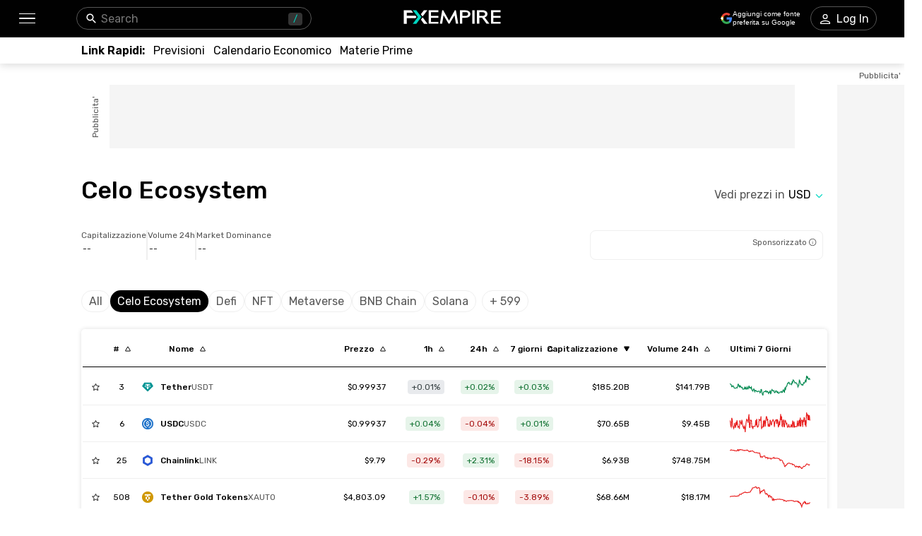

--- FILE ---
content_type: text/html; charset=utf-8
request_url: https://www.fxempire.it/crypto/categories/celo-ecosystem
body_size: 161829
content:
<!DOCTYPE html><html lang="it"><head><meta charSet="utf-8"/><meta name="viewport" content="width=device-width"/><title>Migliori CoinsCelo Ecosystem per Capitalizzazione di Mercato | FXEmpire</title><meta name="description" content="Esplora gli attuali prezziCelo Ecosystem organizzati per capitalizzazione di mercato, insieme a volume a 24 ore e variazioni del prezzo"/><link rel="canonical" href="https://www.fxempire.it/crypto/categories/celo-ecosystem"/><link rel="alternate" href="https://www.fxempire.com/crypto/categories/celo-ecosystem" hrefLang="en"/><link rel="alternate" href="https://www.fxempire.com/crypto/categories/celo-ecosystem" hrefLang="x-default"/><link rel="alternate" href="https://www.fxempire.it/crypto/categories/celo-ecosystem" hrefLang="it"/><link rel="alternate" href="https://www.fxempire.es/crypto/categories/celo-ecosystem" hrefLang="es"/><link rel="alternate" href="https://pt.fxempire.com/crypto/categories/celo-ecosystem" hrefLang="pt"/><link rel="alternate" href="https://www.fxempire.de/crypto/categories/celo-ecosystem" hrefLang="de"/><link rel="alternate" href="https://ar.fxempire.com/crypto/categories/celo-ecosystem" hrefLang="ar"/><link rel="alternate" href="https://www.fxempire.fr/crypto/categories/celo-ecosystem" hrefLang="fr"/><script type="application/ld+json">[{"@context":"https://schema.org","@type":"Organization","name":"FXEmpire","url":"https://www.fxempire.com","sameAs":["https://www.youtube.com/user/fxempirecom","https://www.facebook.com/fxempire","https://twitter.com/FXEmpirecom","https://www.linkedin.com/company/fxempire-com"],"address":{"@type":"PostalAddress","addressLocality":"Ramat Gan, Distretto di Tel Aviv","postalCode":"5252007","streetAddress":"Ramat Gan, Israele, Moshe Aviv Tower, Strada Jabotinsky 7"},"email":"info@fxempire.com","ethicsPolicy":"https://www.fxempire.it/privacy-policy","foundingDate":"2011","legalName":"Empire Media Network LTD.","logo":{"@type":"ImageObject","url":"https://images.fxempire.com/logos/fxempire-logo-amp.png","width":"178px","height":"26px"},"brand":{"@type":"Thing","name":"FXEmpire.com"}},{"@context":"http://schema.org","@type":"BreadcrumbList","description":"List of breadcrumbs","itemListElement":[{"@type":"ListItem","position":1,"item":{"name":"FXEmpire","@id":"https://www.fxempire.it"}},{"@type":"ListItem","position":2,"item":{"name":"Prezzi Criptovalute","@id":"https://www.fxempire.it/crypto"}},{"@type":"ListItem","position":3,"item":{"name":"Categorie","@id":"https://www.fxempire.it/crypto/categories"}},{"@type":"ListItem","position":4,"item":{"name":"Celo Ecosystem","@id":"https://www.fxempire.it/crypto/categories/celo-ecosystem"}}]}]</script><meta name="next-head-count" content="14"/><link rel="preconnect" href="https://responsive.fxempire.com"/><link href="/fxstatic/fx-css-assets/fonts/main-latin.css" rel="stylesheet" crossorigin="anonymous"/><script>
  window.dataLayer = window.dataLayer || [];
  window.preDataLayer = window.preDataLayer || [];
  window.preDataLayer = window.preDataLayer.concat(window.dataLayer);
  window.dataLayer = new Proxy([], { set(obj, prop, value) {
      return Reflect.set(obj, prop, (prop != 'push') ? value : function (ev, prepushed_event) {
        if (ev && (typeof ev.event == 'string') && ev.event.match(/gtm.(init|init_consent|load|js|dom)/)) value.call(this, ev)
        else if (ev && ev.event_name) value.call(this, ev)
        else if (window.gtmx && window.gtmx.preprocess_event) return value.call(this, window.gtmx.preprocess_event(ev, prepushed_event))
        else return window.preDataLayer.push(ev);
      });
    }});
  window.dataLayer.push = window.dataLayer.push;
  (function(w,d,s,l,i){w[l]=w[l]||[];w[l].push({'gtm.start':
      new Date().getTime(),event:'gtm.js'});var f=d.getElementsByTagName(s)[0],
    j=d.createElement(s),dl=l!='dataLayer'?'&l='+l:'';
      j.async=true;j.src= "https://www.googletagmanager.com/gtm.js?id="+i+dl;f.parentNode.insertBefore(j,f);
  })(window,document,'script','dataLayer','GTM-K75N4RC'); 


  function gtag(){dataLayer.push(arguments);}
  gtag('consent', 'default', {
    'ad_storage': 'granted',
    'analytics_storage': 'granted'
  });
  gtag('consent', 'default', {
    'ad_storage': 'denied',
    'analytics_storage': 'denied',
    'region': ["AT", "BE", "BG", "HR", "CY", "CZ", "DK", "EE", "FI", "FR", "DE", "GR", "HU", "IE", "IT", "LV", "LT", "LU", "MT", "NL", "PL", "PT", "RO", "SK", "SI", "ES", "SE", "GB"]
  });
  </script><style>
                :root {
                  --background-color: #ffffff;
                  --text-color: #000000;
                }
                html, body {
                  background-color: var(--background-color);
                  color: var(--text-color);
                }
              </style><noscript data-n-css=""></noscript><script defer="" nomodule="" src="/crypto/_next/static/chunks/polyfills-c67a75d1b6f99dc8.js"></script><script defer="" src="/crypto/_next/static/chunks/8006.f17ad7b104324763.js"></script><script defer="" src="/crypto/_next/static/chunks/3916.2c297f8597f41b74.js"></script><script defer="" src="/crypto/_next/static/chunks/5598.fb69ab3540ab03b4.js"></script><script defer="" src="/crypto/_next/static/chunks/DesktopMenu.edef01925cea7381.js"></script><script defer="" src="/crypto/_next/static/chunks/6771.5b1df1aacbebcada.js"></script><script src="/crypto/_next/static/chunks/webpack-e3158e9e42454ea8.js" defer=""></script><script src="/crypto/_next/static/chunks/framework-186d6eb51a6fb9dc.js" defer=""></script><script src="/crypto/_next/static/chunks/main-00801ac32884f11f.js" defer=""></script><script src="/crypto/_next/static/chunks/pages/_app-241dd3d3b74f4c2a.js" defer=""></script><script src="/crypto/_next/static/chunks/6976-deae91c3cdd12bd3.js" defer=""></script><script src="/crypto/_next/static/chunks/8896-7d364eea96addb01.js" defer=""></script><script src="/crypto/_next/static/chunks/4630-d1b1f6dc9fe26f6b.js" defer=""></script><script src="/crypto/_next/static/chunks/3569-a5e609a5642c52e6.js" defer=""></script><script src="/crypto/_next/static/chunks/3168-e4022ba0067e2346.js" defer=""></script><script src="/crypto/_next/static/chunks/9816-3775bbd23d38eaf1.js" defer=""></script><script src="/crypto/_next/static/chunks/4247-542cbebee5b64a18.js" defer=""></script><script src="/crypto/_next/static/chunks/5966-798847037e59a51c.js" defer=""></script><script src="/crypto/_next/static/chunks/4516-8d6e8fdabc8d0080.js" defer=""></script><script src="/crypto/_next/static/chunks/8484-6ca01dc3e436aac3.js" defer=""></script><script src="/crypto/_next/static/chunks/pages/categories/%5Bcategory%5D-df7f2c9950630fee.js" defer=""></script><script src="/crypto/_next/static/9y0zRvLvQKrQfocJeY9AE/_buildManifest.js" defer=""></script><script src="/crypto/_next/static/9y0zRvLvQKrQfocJeY9AE/_ssgManifest.js" defer=""></script><style data-styled="" data-styled-version="5.3.11">.fMYOzm{-webkit-tap-highlight-color:transparent;display:-webkit-box;display:-webkit-flex;display:-ms-flexbox;display:flex;-webkit-align-items:center;-webkit-box-align:center;-ms-flex-align:center;align-items:center;}/*!sc*/
.fMYOzm::-webkit-scrollbar{width:7px;}/*!sc*/
.fMYOzm::-webkit-scrollbar-thumb{background:#9e9e9e;border-radius:10px;}/*!sc*/
.eMZhas{-webkit-tap-highlight-color:transparent;position:relative;z-index:42;}/*!sc*/
.eMZhas::-webkit-scrollbar{width:7px;}/*!sc*/
.eMZhas::-webkit-scrollbar-thumb{background:#9e9e9e;border-radius:10px;}/*!sc*/
.fgWqmj{-webkit-tap-highlight-color:transparent;display:-webkit-box;display:-webkit-flex;display:-ms-flexbox;display:flex;-webkit-align-items:center;-webkit-box-align:center;-ms-flex-align:center;align-items:center;z-index:1;}/*!sc*/
.fgWqmj::-webkit-scrollbar{width:7px;}/*!sc*/
.fgWqmj::-webkit-scrollbar-thumb{background:#9e9e9e;border-radius:10px;}/*!sc*/
.jebAVT{-webkit-tap-highlight-color:transparent;gap:20px;-webkit-align-items:center;-webkit-box-align:center;-ms-flex-align:center;align-items:center;display:-webkit-inline-box;display:-webkit-inline-flex;display:-ms-inline-flexbox;display:inline-flex;}/*!sc*/
.jebAVT::-webkit-scrollbar{width:7px;}/*!sc*/
.jebAVT::-webkit-scrollbar-thumb{background:#9e9e9e;border-radius:10px;}/*!sc*/
.lbkJkO{-webkit-tap-highlight-color:transparent;}/*!sc*/
.lbkJkO::-webkit-scrollbar{width:7px;}/*!sc*/
.lbkJkO::-webkit-scrollbar-thumb{background:#9e9e9e;border-radius:10px;}/*!sc*/
.iuZTVN{-webkit-tap-highlight-color:transparent;margin-right:8px;width:16px;}/*!sc*/
.iuZTVN::-webkit-scrollbar{width:7px;}/*!sc*/
.iuZTVN::-webkit-scrollbar-thumb{background:#9e9e9e;border-radius:10px;}/*!sc*/
@media screen and (min-width:48rem){.iuZTVN{margin-right:0;width:94px;}}/*!sc*/
.cciDJV{-webkit-tap-highlight-color:transparent;margin-top:24px;position:relative;}/*!sc*/
.cciDJV::-webkit-scrollbar{width:7px;}/*!sc*/
.cciDJV::-webkit-scrollbar-thumb{background:#9e9e9e;border-radius:10px;}/*!sc*/
.dGrOXy{-webkit-tap-highlight-color:transparent;width:120px;height:600px;right:-140px;top:30px;position:absolute;background-color:#f5f5f5;}/*!sc*/
.dGrOXy::-webkit-scrollbar{width:7px;}/*!sc*/
.dGrOXy::-webkit-scrollbar-thumb{background:#9e9e9e;border-radius:10px;}/*!sc*/
.ifwpUr{-webkit-tap-highlight-color:transparent;position:absolute;top:-20px;right:0;left:0;display:-webkit-box;display:-webkit-flex;display:-ms-flexbox;display:flex;-webkit-align-items:center;-webkit-box-align:center;-ms-flex-align:center;align-items:center;}/*!sc*/
.ifwpUr::-webkit-scrollbar{width:7px;}/*!sc*/
.ifwpUr::-webkit-scrollbar-thumb{background:#9e9e9e;border-radius:10px;}/*!sc*/
.jFBBUM{-webkit-tap-highlight-color:transparent;width:100%;display:-webkit-box;display:-webkit-flex;display:-ms-flexbox;display:flex;-webkit-box-pack:center;-webkit-justify-content:center;-ms-flex-pack:center;justify-content:center;-webkit-align-items:center;-webkit-box-align:center;-ms-flex-align:center;align-items:center;padding-top:30px;}/*!sc*/
.jFBBUM::-webkit-scrollbar{width:7px;}/*!sc*/
.jFBBUM::-webkit-scrollbar-thumb{background:#9e9e9e;border-radius:10px;}/*!sc*/
.eKEtXP{-webkit-tap-highlight-color:transparent;width:970px;height:90px;position:relative;background-color:#f5f5f5;}/*!sc*/
.eKEtXP::-webkit-scrollbar{width:7px;}/*!sc*/
.eKEtXP::-webkit-scrollbar-thumb{background:#9e9e9e;border-radius:10px;}/*!sc*/
.gKIVrT{-webkit-tap-highlight-color:transparent;position:absolute;top:0;bottom:0;left:-50px;display:-webkit-box;display:-webkit-flex;display:-ms-flexbox;display:flex;-webkit-align-items:center;-webkit-box-align:center;-ms-flex-align:center;align-items:center;}/*!sc*/
.gKIVrT::-webkit-scrollbar{width:7px;}/*!sc*/
.gKIVrT::-webkit-scrollbar-thumb{background:#9e9e9e;border-radius:10px;}/*!sc*/
.hLOgdd{-webkit-tap-highlight-color:transparent;overflow:hidden;border-radius:0;}/*!sc*/
.hLOgdd::-webkit-scrollbar{width:7px;}/*!sc*/
.hLOgdd::-webkit-scrollbar-thumb{background:#9e9e9e;border-radius:10px;}/*!sc*/
.cfleZo{-webkit-tap-highlight-color:transparent;gap:8px;display:-webkit-box;display:-webkit-flex;display:-ms-flexbox;display:flex;-webkit-box-pack:initial;-webkit-justify-content:initial;-ms-flex-pack:initial;justify-content:initial;-webkit-align-items:baseline;-webkit-box-align:baseline;-ms-flex-align:baseline;align-items:baseline;margin-top:40px;-webkit-flex-direction:column;-ms-flex-direction:column;flex-direction:column;}/*!sc*/
.cfleZo::-webkit-scrollbar{width:7px;}/*!sc*/
.cfleZo::-webkit-scrollbar-thumb{background:#9e9e9e;border-radius:10px;}/*!sc*/
@media screen and (min-width:48rem){.cfleZo{-webkit-box-pack:justify;-webkit-justify-content:space-between;-ms-flex-pack:justify;justify-content:space-between;-webkit-flex-direction:row;-ms-flex-direction:row;flex-direction:row;}}/*!sc*/
.liGVOB{-webkit-tap-highlight-color:transparent;display:-webkit-box;display:-webkit-flex;display:-ms-flexbox;display:flex;font-size:14px;margin-top:4px;}/*!sc*/
.liGVOB::-webkit-scrollbar{width:7px;}/*!sc*/
.liGVOB::-webkit-scrollbar-thumb{background:#9e9e9e;border-radius:10px;}/*!sc*/
@media screen and (min-width:48rem){.liGVOB{font-size:16px;margin-top:0;}}/*!sc*/
.ekPNHJ{-webkit-tap-highlight-color:transparent;display:-webkit-box;display:-webkit-flex;display:-ms-flexbox;display:flex;font-size:14px;}/*!sc*/
.ekPNHJ::-webkit-scrollbar{width:7px;}/*!sc*/
.ekPNHJ::-webkit-scrollbar-thumb{background:#9e9e9e;border-radius:10px;}/*!sc*/
@media screen and (min-width:48rem){.ekPNHJ{font-size:16px;}}/*!sc*/
.dvGkDO{-webkit-tap-highlight-color:transparent;display:-webkit-box;display:-webkit-flex;display:-ms-flexbox;display:flex;-webkit-align-items:center;-webkit-box-align:center;-ms-flex-align:center;align-items:center;position:relative;}/*!sc*/
.dvGkDO::-webkit-scrollbar{width:7px;}/*!sc*/
.dvGkDO::-webkit-scrollbar-thumb{background:#9e9e9e;border-radius:10px;}/*!sc*/
.dfKAmD{-webkit-tap-highlight-color:transparent;-webkit-transition:-webkit-transform 200ms;-webkit-transition:transform 200ms;transition:transform 200ms;-webkit-transform:rotate(0deg);-ms-transform:rotate(0deg);transform:rotate(0deg);}/*!sc*/
.dfKAmD::-webkit-scrollbar{width:7px;}/*!sc*/
.dfKAmD::-webkit-scrollbar-thumb{background:#9e9e9e;border-radius:10px;}/*!sc*/
.iUsRxW{-webkit-tap-highlight-color:transparent;margin-top:22px;}/*!sc*/
.iUsRxW::-webkit-scrollbar{width:7px;}/*!sc*/
.iUsRxW::-webkit-scrollbar-thumb{background:#9e9e9e;border-radius:10px;}/*!sc*/
@media screen and (min-width:48rem){.iUsRxW{margin-top:36px;}}/*!sc*/
.ThUEC{-webkit-tap-highlight-color:transparent;display:block;-webkit-box-pack:justify;-webkit-justify-content:space-between;-ms-flex-pack:justify;justify-content:space-between;min-height:96px;}/*!sc*/
.ThUEC::-webkit-scrollbar{width:7px;}/*!sc*/
.ThUEC::-webkit-scrollbar-thumb{background:#9e9e9e;border-radius:10px;}/*!sc*/
@media screen and (min-width:48rem){.ThUEC{display:-webkit-box;display:-webkit-flex;display:-ms-flexbox;display:flex;min-height:40px;}}/*!sc*/
.fQjscI{-webkit-tap-highlight-color:transparent;gap:20px;display:block;}/*!sc*/
.fQjscI::-webkit-scrollbar{width:7px;}/*!sc*/
.fQjscI::-webkit-scrollbar-thumb{background:#9e9e9e;border-radius:10px;}/*!sc*/
@media screen and (min-width:48rem){.fQjscI{display:-webkit-box;display:-webkit-flex;display:-ms-flexbox;display:flex;}}/*!sc*/
.kWeEYX{-webkit-tap-highlight-color:transparent;gap:20px;font-family:'Rubik',sans-serif;display:-webkit-box;display:-webkit-flex;display:-ms-flexbox;display:flex;font-size:12px;overflow:scroll;margin-left:-16px;margin-right:-16px;padding-left:16px;padding-right:16px;}/*!sc*/
.kWeEYX::-webkit-scrollbar{width:7px;}/*!sc*/
.kWeEYX::-webkit-scrollbar-thumb{background:#9e9e9e;border-radius:10px;}/*!sc*/
.kWeEYX::-webkit-scrollbar{display:none;}/*!sc*/
@media screen and (min-width:48rem){.kWeEYX{margin-left:0;margin-right:0;padding-left:0;padding-right:0;}}/*!sc*/
.dZIsHW{-webkit-tap-highlight-color:transparent;display:-webkit-box;display:-webkit-flex;display:-ms-flexbox;display:flex;-webkit-flex-direction:column;-ms-flex-direction:column;flex-direction:column;}/*!sc*/
.dZIsHW::-webkit-scrollbar{width:7px;}/*!sc*/
.dZIsHW::-webkit-scrollbar-thumb{background:#9e9e9e;border-radius:10px;}/*!sc*/
.bOBSXC{-webkit-tap-highlight-color:transparent;gap:12px;display:-webkit-box;display:-webkit-flex;display:-ms-flexbox;display:flex;}/*!sc*/
.bOBSXC::-webkit-scrollbar{width:7px;}/*!sc*/
.bOBSXC::-webkit-scrollbar-thumb{background:#9e9e9e;border-radius:10px;}/*!sc*/
.QkjkT{-webkit-tap-highlight-color:transparent;margin-top:4px;}/*!sc*/
.QkjkT::-webkit-scrollbar{width:7px;}/*!sc*/
.QkjkT::-webkit-scrollbar-thumb{background:#9e9e9e;border-radius:10px;}/*!sc*/
.jNpTzE{-webkit-tap-highlight-color:transparent;height:auto;border:0.5px solid #EFEFEF;}/*!sc*/
.jNpTzE::-webkit-scrollbar{width:7px;}/*!sc*/
.jNpTzE::-webkit-scrollbar-thumb{background:#9e9e9e;border-radius:10px;}/*!sc*/
.eXxoVc{-webkit-tap-highlight-color:transparent;gap:8px;display:-webkit-box;display:-webkit-flex;display:-ms-flexbox;display:flex;margin-top:4px;}/*!sc*/
.eXxoVc::-webkit-scrollbar{width:7px;}/*!sc*/
.eXxoVc::-webkit-scrollbar-thumb{background:#9e9e9e;border-radius:10px;}/*!sc*/
.irTjNH{-webkit-tap-highlight-color:transparent;width:100%;padding-top:24px;}/*!sc*/
.irTjNH::-webkit-scrollbar{width:7px;}/*!sc*/
.irTjNH::-webkit-scrollbar-thumb{background:#9e9e9e;border-radius:10px;}/*!sc*/
@media screen and (min-width:48rem){.irTjNH{width:initial;padding-top:0;}}/*!sc*/
.kfuHcK{-webkit-tap-highlight-color:transparent;gap:8px;width:100%;display:-webkit-box;display:-webkit-flex;display:-ms-flexbox;display:flex;height:40px;}/*!sc*/
.kfuHcK::-webkit-scrollbar{width:7px;}/*!sc*/
.kfuHcK::-webkit-scrollbar-thumb{background:#9e9e9e;border-radius:10px;}/*!sc*/
@media screen and (min-width:48rem){.kfuHcK{width:330px;}}/*!sc*/
.eWuXiX{-webkit-tap-highlight-color:transparent;width:100%;height:40px;}/*!sc*/
.eWuXiX::-webkit-scrollbar{width:7px;}/*!sc*/
.eWuXiX::-webkit-scrollbar-thumb{background:#9e9e9e;border-radius:10px;}/*!sc*/
.eTbpga{-webkit-tap-highlight-color:transparent;margin-top:24px;}/*!sc*/
.eTbpga::-webkit-scrollbar{width:7px;}/*!sc*/
.eTbpga::-webkit-scrollbar-thumb{background:#9e9e9e;border-radius:10px;}/*!sc*/
@media screen and (min-width:48rem){.eTbpga{margin-top:43px;}}/*!sc*/
.gFfgmT{-webkit-tap-highlight-color:transparent;display:-webkit-box;display:-webkit-flex;display:-ms-flexbox;display:flex;overflow:scroll;margin-left:-16px;margin-right:-16px;padding-left:16px;padding-right:16px;}/*!sc*/
.gFfgmT::-webkit-scrollbar{width:7px;}/*!sc*/
.gFfgmT::-webkit-scrollbar-thumb{background:#9e9e9e;border-radius:10px;}/*!sc*/
.gFfgmT::-webkit-scrollbar{display:none;}/*!sc*/
@media screen and (min-width:48rem){.gFfgmT{overflow:initial;margin-left:0;margin-right:0;padding-left:0;padding-right:0;}}/*!sc*/
.ibCJXT{-webkit-tap-highlight-color:transparent;display:none;}/*!sc*/
.ibCJXT::-webkit-scrollbar{width:7px;}/*!sc*/
.ibCJXT::-webkit-scrollbar-thumb{background:#9e9e9e;border-radius:10px;}/*!sc*/
.SpKRW{-webkit-tap-highlight-color:transparent;position:relative;}/*!sc*/
.SpKRW::-webkit-scrollbar{width:7px;}/*!sc*/
.SpKRW::-webkit-scrollbar-thumb{background:#9e9e9e;border-radius:10px;}/*!sc*/
.bZMpSf{-webkit-tap-highlight-color:transparent;margin-top:16px;margin-bottom:24px;}/*!sc*/
.bZMpSf::-webkit-scrollbar{width:7px;}/*!sc*/
.bZMpSf::-webkit-scrollbar-thumb{background:#9e9e9e;border-radius:10px;}/*!sc*/
.cLBLwZ{-webkit-tap-highlight-color:transparent;width:calc(100% + 36px);overflow:scroll;margin-left:-20px;padding-bottom:1px;margin-top:0;}/*!sc*/
.cLBLwZ::-webkit-scrollbar{width:7px;}/*!sc*/
.cLBLwZ::-webkit-scrollbar-thumb{background:#9e9e9e;border-radius:10px;}/*!sc*/
.cLBLwZ::-webkit-scrollbar{display:none;}/*!sc*/
@media screen and (min-width:48rem){.cLBLwZ{width:100%;overflow:initial;margin-left:0;padding-bottom:0;margin-top:24px;}}/*!sc*/
.kKljyl{-webkit-tap-highlight-color:transparent;display:-webkit-box;display:-webkit-flex;display:-ms-flexbox;display:flex;-webkit-align-items:center;-webkit-box-align:center;-ms-flex-align:center;align-items:center;margin-right:10px;}/*!sc*/
.kKljyl::-webkit-scrollbar{width:7px;}/*!sc*/
.kKljyl::-webkit-scrollbar-thumb{background:#9e9e9e;border-radius:10px;}/*!sc*/
.hyqryP{-webkit-tap-highlight-color:transparent;-webkit-flex-shrink:0;-ms-flex-negative:0;flex-shrink:0;margin-right:10px;display:-webkit-box;display:-webkit-flex;display:-ms-flexbox;display:flex;}/*!sc*/
.hyqryP::-webkit-scrollbar{width:7px;}/*!sc*/
.hyqryP::-webkit-scrollbar-thumb{background:#9e9e9e;border-radius:10px;}/*!sc*/
.gQfBdh{-webkit-tap-highlight-color:transparent;gap:4px;display:-webkit-box;display:-webkit-flex;display:-ms-flexbox;display:flex;-webkit-flex-direction:row;-ms-flex-direction:row;flex-direction:row;}/*!sc*/
.gQfBdh::-webkit-scrollbar{width:7px;}/*!sc*/
.gQfBdh::-webkit-scrollbar-thumb{background:#9e9e9e;border-radius:10px;}/*!sc*/
.gborfA{-webkit-tap-highlight-color:transparent;text-overflow:ellipsis;color:#565656;max-width:50px;-webkit-flex-shrink:0;-ms-flex-negative:0;flex-shrink:0;overflow:hidden;}/*!sc*/
.gborfA::-webkit-scrollbar{width:7px;}/*!sc*/
.gborfA::-webkit-scrollbar-thumb{background:#9e9e9e;border-radius:10px;}/*!sc*/
.bhEcqm{-webkit-tap-highlight-color:transparent;padding:3px 6px;border-radius:4px;background-color:#E8EAED;color:#364043;}/*!sc*/
.bhEcqm::-webkit-scrollbar{width:7px;}/*!sc*/
.bhEcqm::-webkit-scrollbar-thumb{background:#9e9e9e;border-radius:10px;}/*!sc*/
.dEOShf{-webkit-tap-highlight-color:transparent;padding:3px 6px;border-radius:4px;background-color:#E6F4EA;color:#137333;}/*!sc*/
.dEOShf::-webkit-scrollbar{width:7px;}/*!sc*/
.dEOShf::-webkit-scrollbar-thumb{background:#9e9e9e;border-radius:10px;}/*!sc*/
.bLoLjP{-webkit-tap-highlight-color:transparent;padding:3px 6px;border-radius:4px;background-color:#FCE8E6;color:#A50E0E;}/*!sc*/
.bLoLjP::-webkit-scrollbar{width:7px;}/*!sc*/
.bLoLjP::-webkit-scrollbar-thumb{background:#9e9e9e;border-radius:10px;}/*!sc*/
.kJYEwR{-webkit-tap-highlight-color:transparent;display:-webkit-box;display:-webkit-flex;display:-ms-flexbox;display:flex;-webkit-box-pack:center;-webkit-justify-content:center;-ms-flex-pack:center;justify-content:center;margin-bottom:24px;}/*!sc*/
.kJYEwR::-webkit-scrollbar{width:7px;}/*!sc*/
.kJYEwR::-webkit-scrollbar-thumb{background:#9e9e9e;border-radius:10px;}/*!sc*/
@media screen and (min-width:48rem){.kJYEwR{margin-bottom:44px;}}/*!sc*/
.iqNbAm{-webkit-tap-highlight-color:transparent;height:398px;}/*!sc*/
.iqNbAm::-webkit-scrollbar{width:7px;}/*!sc*/
.iqNbAm::-webkit-scrollbar-thumb{background:#9e9e9e;border-radius:10px;}/*!sc*/
.gvpZUM{-webkit-tap-highlight-color:transparent;height:398px;background-color:#EFEFEF;box-shadow:none;}/*!sc*/
.gvpZUM::-webkit-scrollbar{width:7px;}/*!sc*/
.gvpZUM::-webkit-scrollbar-thumb{background:#9e9e9e;border-radius:10px;}/*!sc*/
.kmbyrq{-webkit-tap-highlight-color:transparent;max-width:1050px;margin:0 auto;padding-left:16px;}/*!sc*/
.kmbyrq::-webkit-scrollbar{width:7px;}/*!sc*/
.kmbyrq::-webkit-scrollbar-thumb{background:#9e9e9e;border-radius:10px;}/*!sc*/
@media screen and (min-width:48rem){.kmbyrq{padding-left:0;}}/*!sc*/
.fjvKXx{-webkit-tap-highlight-color:transparent;padding-bottom:33px;display:-webkit-box;display:-webkit-flex;display:-ms-flexbox;display:flex;-webkit-box-pack:center;-webkit-justify-content:center;-ms-flex-pack:center;justify-content:center;-webkit-align-items:center;-webkit-box-align:center;-ms-flex-align:center;align-items:center;}/*!sc*/
.fjvKXx::-webkit-scrollbar{width:7px;}/*!sc*/
.fjvKXx::-webkit-scrollbar-thumb{background:#9e9e9e;border-radius:10px;}/*!sc*/
@media screen and (min-width:48rem){.fjvKXx{padding-bottom:28px;-webkit-box-pack:justify;-webkit-justify-content:space-between;-ms-flex-pack:justify;justify-content:space-between;}}/*!sc*/
.jzWTV{-webkit-tap-highlight-color:transparent;display:-webkit-box;display:-webkit-flex;display:-ms-flexbox;display:flex;-webkit-align-items:center;-webkit-box-align:center;-ms-flex-align:center;align-items:center;-webkit-box-pack:justify;-webkit-justify-content:space-between;-ms-flex-pack:justify;justify-content:space-between;padding-left:6px;padding-right:6px;}/*!sc*/
.jzWTV::-webkit-scrollbar{width:7px;}/*!sc*/
.jzWTV::-webkit-scrollbar-thumb{background:#9e9e9e;border-radius:10px;}/*!sc*/
.iSKcZp{-webkit-tap-highlight-color:transparent;border-bottom:1px solid #fefefe;}/*!sc*/
.iSKcZp::-webkit-scrollbar{width:7px;}/*!sc*/
.iSKcZp::-webkit-scrollbar-thumb{background:#9e9e9e;border-radius:10px;}/*!sc*/
.fLKSGV{-webkit-tap-highlight-color:transparent;gap:16px;display:grid;grid-template-columns:repeat(4,1fr);-webkit-align-items:center;-webkit-box-align:center;-ms-flex-align:center;align-items:center;-webkit-box-pack:center;-webkit-justify-content:center;-ms-flex-pack:center;justify-content:center;padding-top:28px;-webkit-flex-wrap:wrap;-ms-flex-wrap:wrap;flex-wrap:wrap;-webkit-flex-direction:row;-ms-flex-direction:row;flex-direction:row;max-width:none;}/*!sc*/
.fLKSGV::-webkit-scrollbar{width:7px;}/*!sc*/
.fLKSGV::-webkit-scrollbar-thumb{background:#9e9e9e;border-radius:10px;}/*!sc*/
@media screen and (min-width:48rem){.fLKSGV{display:-webkit-box;display:-webkit-flex;display:-ms-flexbox;display:flex;grid-template-columns:none;-webkit-box-pack:start;-webkit-justify-content:flex-start;-ms-flex-pack:start;justify-content:flex-start;padding-top:35px;-webkit-flex-wrap:nowrap;-ms-flex-wrap:nowrap;flex-wrap:nowrap;-webkit-flex-direction:row;-ms-flex-direction:row;flex-direction:row;max-width:none;}}/*!sc*/
.dtqIgA{-webkit-tap-highlight-color:transparent;display:-webkit-box;display:-webkit-flex;display:-ms-flexbox;display:flex;position:relative;-webkit-flex-direction:column;-ms-flex-direction:column;flex-direction:column;-webkit-box-pack:center;-webkit-justify-content:center;-ms-flex-pack:center;justify-content:center;-webkit-align-items:center;-webkit-box-align:center;-ms-flex-align:center;align-items:center;margin-top:12px;}/*!sc*/
.dtqIgA::-webkit-scrollbar{width:7px;}/*!sc*/
.dtqIgA::-webkit-scrollbar-thumb{background:#9e9e9e;border-radius:10px;}/*!sc*/
@media screen and (min-width:48rem){.dtqIgA{-webkit-flex-direction:row;-ms-flex-direction:row;flex-direction:row;-webkit-box-pack:start;-webkit-justify-content:start;-ms-flex-pack:start;justify-content:start;-webkit-align-items:flex-end;-webkit-box-align:flex-end;-ms-flex-align:flex-end;align-items:flex-end;}}/*!sc*/
.ksQZt{-webkit-tap-highlight-color:transparent;display:-webkit-box;display:-webkit-flex;display:-ms-flexbox;display:flex;-webkit-flex-direction:column;-ms-flex-direction:column;flex-direction:column;-webkit-align-items:center;-webkit-box-align:center;-ms-flex-align:center;align-items:center;margin-right:0;}/*!sc*/
.ksQZt::-webkit-scrollbar{width:7px;}/*!sc*/
.ksQZt::-webkit-scrollbar-thumb{background:#9e9e9e;border-radius:10px;}/*!sc*/
@media screen and (min-width:48rem){.ksQZt{-webkit-align-items:start;-webkit-box-align:start;-ms-flex-align:start;align-items:start;margin-right:100px;}}/*!sc*/
.gjoXNk{-webkit-tap-highlight-color:transparent;gap:16px;display:-webkit-box;display:-webkit-flex;display:-ms-flexbox;display:flex;-webkit-align-items:flex-end;-webkit-box-align:flex-end;-ms-flex-align:flex-end;align-items:flex-end;}/*!sc*/
.gjoXNk::-webkit-scrollbar{width:7px;}/*!sc*/
.gjoXNk::-webkit-scrollbar-thumb{background:#9e9e9e;border-radius:10px;}/*!sc*/
.eUoKJd{-webkit-tap-highlight-color:transparent;padding-top:0;-webkit-align-items:center;-webkit-box-align:center;-ms-flex-align:center;align-items:center;display:-webkit-box;display:-webkit-flex;display:-ms-flexbox;display:flex;-webkit-flex-direction:column;-ms-flex-direction:column;flex-direction:column;}/*!sc*/
.eUoKJd::-webkit-scrollbar{width:7px;}/*!sc*/
.eUoKJd::-webkit-scrollbar-thumb{background:#9e9e9e;border-radius:10px;}/*!sc*/
@media screen and (min-width:48rem){.eUoKJd{padding-top:24px;}}/*!sc*/
.fWGbry{-webkit-tap-highlight-color:transparent;gap:16;display:-webkit-box;display:-webkit-flex;display:-ms-flexbox;display:flex;}/*!sc*/
.fWGbry::-webkit-scrollbar{width:7px;}/*!sc*/
.fWGbry::-webkit-scrollbar-thumb{background:#9e9e9e;border-radius:10px;}/*!sc*/
.ktJqro{-webkit-tap-highlight-color:transparent;border:1px solid #565656;padding:7px;border-radius:4px;}/*!sc*/
.ktJqro::-webkit-scrollbar{width:7px;}/*!sc*/
.ktJqro::-webkit-scrollbar-thumb{background:#9e9e9e;border-radius:10px;}/*!sc*/
.fDXbpW{-webkit-tap-highlight-color:transparent;display:-webkit-box;display:-webkit-flex;display:-ms-flexbox;display:flex;margin-top:28px;width:100%;-webkit-box-pack:center;-webkit-justify-content:center;-ms-flex-pack:center;justify-content:center;-webkit-flex-direction:column;-ms-flex-direction:column;flex-direction:column;-webkit-align-items:center;-webkit-box-align:center;-ms-flex-align:center;align-items:center;}/*!sc*/
.fDXbpW::-webkit-scrollbar{width:7px;}/*!sc*/
.fDXbpW::-webkit-scrollbar-thumb{background:#9e9e9e;border-radius:10px;}/*!sc*/
@media screen and (min-width:48rem){.fDXbpW{margin-top:6px;width:54%;-webkit-box-pack:justify;-webkit-justify-content:space-between;-ms-flex-pack:justify;justify-content:space-between;-webkit-flex-direction:row;-ms-flex-direction:row;flex-direction:row;-webkit-align-items:flex-start;-webkit-box-align:flex-start;-ms-flex-align:flex-start;align-items:flex-start;}}/*!sc*/
.iCrbNr{-webkit-tap-highlight-color:transparent;display:-webkit-box;display:-webkit-flex;display:-ms-flexbox;display:flex;-webkit-flex-direction:column;-ms-flex-direction:column;flex-direction:column;-webkit-align-items:center;-webkit-box-align:center;-ms-flex-align:center;align-items:center;width:100%;}/*!sc*/
.iCrbNr::-webkit-scrollbar{width:7px;}/*!sc*/
.iCrbNr::-webkit-scrollbar-thumb{background:#9e9e9e;border-radius:10px;}/*!sc*/
@media screen and (min-width:48rem){.iCrbNr{-webkit-align-items:flex-start;-webkit-box-align:flex-start;-ms-flex-align:flex-start;align-items:flex-start;width:33%;}}/*!sc*/
.ggJtvL{-webkit-tap-highlight-color:transparent;display:-webkit-box;display:-webkit-flex;display:-ms-flexbox;display:flex;-webkit-flex-direction:column;-ms-flex-direction:column;flex-direction:column;margin-top:48px;}/*!sc*/
.ggJtvL::-webkit-scrollbar{width:7px;}/*!sc*/
.ggJtvL::-webkit-scrollbar-thumb{background:#9e9e9e;border-radius:10px;}/*!sc*/
.biQuBM{-webkit-tap-highlight-color:transparent;position:fixed;width:100%;bottom:0;left:0;margin-bottom:35px;z-index:101;}/*!sc*/
.biQuBM::-webkit-scrollbar{width:7px;}/*!sc*/
.biQuBM::-webkit-scrollbar-thumb{background:#9e9e9e;border-radius:10px;}/*!sc*/
data-styled.g1[id="sc-ac5a1bdc-0"]{content:"fMYOzm,eMZhas,fgWqmj,jebAVT,lbkJkO,iuZTVN,cciDJV,dGrOXy,ifwpUr,jFBBUM,eKEtXP,gKIVrT,hLOgdd,cfleZo,liGVOB,ekPNHJ,dvGkDO,dfKAmD,iUsRxW,ThUEC,fQjscI,kWeEYX,dZIsHW,bOBSXC,QkjkT,jNpTzE,eXxoVc,irTjNH,kfuHcK,eWuXiX,eTbpga,gFfgmT,ibCJXT,SpKRW,bZMpSf,cLBLwZ,kKljyl,hyqryP,gQfBdh,gborfA,bhEcqm,dEOShf,bLoLjP,kJYEwR,iqNbAm,gvpZUM,kmbyrq,fjvKXx,jzWTV,iSKcZp,fLKSGV,dtqIgA,ksQZt,gjoXNk,eUoKJd,fWGbry,ktJqro,fDXbpW,iCrbNr,ggJtvL,biQuBM,"}/*!sc*/
.crZRdH{height:0;max-height:0;overflow:hidden;-webkit-animation:jgQpwH 200ms;animation:jgQpwH 200ms;-webkit-transition:opacity 200ms;transition:opacity 200ms;opacity:0;}/*!sc*/
data-styled.g2[id="sc-efdca936-0"]{content:"crZRdH,"}/*!sc*/
.cXLBuz{font-size:30px;}/*!sc*/
.cXLBuz:hover{color:#fefefe;}/*!sc*/
.hgSUhU{font-size:22px;}/*!sc*/
.hgSUhU:hover{color:#fefefe;}/*!sc*/
.ihJVNy{color:#fefefe;}/*!sc*/
.kmNiyX{margin-right:12px;}/*!sc*/
.bCJNEB{margin-bottom:16px;}/*!sc*/
@media screen and (min-width:48rem){.bCJNEB{margin-bottom:14px;}}/*!sc*/
data-styled.g3[id="sc-d3d48f38-0"]{content:"iBarQW,cXLBuz,hgSUhU,ihJVNy,kmNiyX,bCJNEB,"}/*!sc*/
.iKIPuz{-webkit-tap-highlight-color:transparent;display:-webkit-box;display:-webkit-flex;display:-ms-flexbox;display:flex;-webkit-align-items:center;-webkit-box-align:center;-ms-flex-align:center;align-items:center;}/*!sc*/
.jeRYFL{-webkit-tap-highlight-color:transparent;border-radius:19px;border:1px solid #EFEFEF;color:#565656;font-size:14px;font-family:Rubik;padding:5px 10px;width:-webkit-max-content;width:-moz-max-content;width:max-content;}/*!sc*/
.jeRYFL:hover{background:#EFEFEF;}/*!sc*/
@media screen and (min-width:48rem){.jeRYFL{font-size:16px;}}/*!sc*/
.kQJXeP{-webkit-tap-highlight-color:transparent;display:-webkit-box;display:-webkit-flex;display:-ms-flexbox;display:flex;-webkit-align-items:baseline;-webkit-box-align:baseline;-ms-flex-align:baseline;align-items:baseline;}/*!sc*/
.jAtDxo{-webkit-tap-highlight-color:transparent;background-color:transparent;box-shadow:none;border:0;width:100%;height:100%;padding-left:0;padding-right:0;display:-webkit-box;display:-webkit-flex;display:-ms-flexbox;display:flex;-webkit-align-items:center;-webkit-box-align:center;-ms-flex-align:center;align-items:center;-webkit-box-pack:center;-webkit-justify-content:center;-ms-flex-pack:center;justify-content:center;}/*!sc*/
.beJqQA{-webkit-tap-highlight-color:transparent;border:1px solid #555555;border-radius:18px;padding:7px 24px 6px 25px;margin-top:18px;}/*!sc*/
.kdTZXo{-webkit-tap-highlight-color:transparent;margin-bottom:16px;}/*!sc*/
@media screen and (min-width:48rem){.kdTZXo{margin-bottom:14px;}}/*!sc*/
data-styled.g4[id="sc-1bdad090-0"]{content:"iKIPuz,jeRYFL,kQJXeP,jAtDxo,beJqQA,kdTZXo,"}/*!sc*/
.kUFPol{color:#ffffff;}/*!sc*/
.hYXShu{color:#dc406f;}/*!sc*/
.eBHiFs{display:block;}/*!sc*/
.cIsNvl{text-overflow:ellipsis;font-size:14px;color:#fefefe;}/*!sc*/
.jCJgFt{font-size:12px;color:#9d9d9d;}/*!sc*/
.bfPJjb{width:100%;text-align:center;font-size:12px;color:#565656;}/*!sc*/
.VNFLT{font-size:12px;color:#565656;}/*!sc*/
.jwhkXM{max-width:868px;font-size:28px;font-weight:500;font-family:Rubik;text-align:left;line-height:40px;}/*!sc*/
@media screen and (min-width:48rem){.jwhkXM{font-size:34px;}}/*!sc*/
.eXqNSj{margin-right:0.5ch;color:#565656;font-weight:400;}/*!sc*/
.lcpilK{margin-right:6px;}/*!sc*/
.jJRsyW{color:#565656;}/*!sc*/
.bUFMpc{margin-right:8px;}/*!sc*/
.gciAtY{display:-webkit-box;overflow:hidden;-webkit-box-orient:vertical;-webkit-line-clamp:3;color:#000000;font-weight:500;}/*!sc*/
.gRCBHN{font-size:12px;color:#9e9e9e;display:block;width:100px;margin:0 auto;padding-top:16px;}/*!sc*/
.cxINGI{font-weight:400;font-size:16px;}/*!sc*/
.jVVBEs{position:absolute;left:205px;top:-3px;}/*!sc*/
.jHIaJU{line-height:16px;}/*!sc*/
@media screen and (min-width:48rem){.jHIaJU{line-height:19px;}}/*!sc*/
.cjpfSJ{font-size:12px;font-weight:500;margin-bottom:10px;}/*!sc*/
.cMePPs{font-size:12px;font-weight:400;}/*!sc*/
.jcfsVT{margin-bottom:10px;margin-top:29px;font-size:12px;font-weight:500;}/*!sc*/
data-styled.g5[id="sc-f9ae4626-0"]{content:"dikZPO,kUFPol,hYXShu,eBHiFs,cIsNvl,jCJgFt,bfPJjb,VNFLT,jwhkXM,eXqNSj,lcpilK,jJRsyW,bUFMpc,gciAtY,gRCBHN,cxINGI,jVVBEs,jHIaJU,cjpfSJ,cMePPs,jcfsVT,"}/*!sc*/
.kVRsrw{white-space:nowrap;background-color:inherit;border-radius:19px;border:1px solid #EFEFEF;color:#565656;font-size:14px;font-family:Rubik;display:-webkit-box;display:-webkit-flex;display:-ms-flexbox;display:flex;-webkit-align-items:center;-webkit-box-align:center;-ms-flex-align:center;align-items:center;}/*!sc*/
.kVRsrw:hover{background:#EFEFEF;}/*!sc*/
@media screen and (min-width:48rem){.kVRsrw{font-size:16px;}}/*!sc*/
.hixnhg{white-space:nowrap;background-color:#000000;border-radius:19px;border:none;color:#ffffff;font-size:14px;font-family:Rubik;display:-webkit-box;display:-webkit-flex;display:-ms-flexbox;display:flex;-webkit-align-items:center;-webkit-box-align:center;-ms-flex-align:center;align-items:center;}/*!sc*/
.hixnhg:hover{background:#000000;}/*!sc*/
@media screen and (min-width:48rem){.hixnhg{font-size:16px;}}/*!sc*/
data-styled.g6[id="sc-42643149-0"]{content:"kVRsrw,hixnhg,"}/*!sc*/
.jjoaNJ{position:relative;}/*!sc*/
data-styled.g7[id="sc-9ca82643-0"]{content:"jjoaNJ,"}/*!sc*/
.cVbsgB{width:20px;height:18px;background:#343434;border-radius:4px;font-size:13px;font-weight:400;color:#00d7c2;}/*!sc*/
data-styled.g17[id="sc-c3cd6e97-1"]{content:"cVbsgB,"}/*!sc*/
.sGuNU{margin-left:calc((100vw - 1050px) / 2 - 66px);width:333px;height:32px;border-radius:30px;position:relative;border:1px solid #555;display:-webkit-box;display:-webkit-flex;display:-ms-flexbox;display:flex;-webkit-align-items:center;-webkit-box-align:center;-ms-flex-align:center;align-items:center;-webkit-box-pack:justify;-webkit-justify-content:space-between;-ms-flex-pack:justify;justify-content:space-between;color:white;padding-left:13px;padding-right:12px;font-size:16px;z-index:2;}/*!sc*/
.sGuNU .hovered{background:#EFEFEF;}/*!sc*/
@media (max-width:1050px){.sGuNU{display:none;}}/*!sc*/
data-styled.g18[id="sc-c3cd6e97-2"]{content:"sGuNU,"}/*!sc*/
.kLGIUv{position:absolute;right:0;left:0;margin-left:auto;margin-right:auto;width:200px;display:-webkit-box;display:-webkit-flex;display:-ms-flexbox;display:flex;-webkit-box-pack:center;-webkit-justify-content:center;-ms-flex-pack:center;justify-content:center;}/*!sc*/
@media (max-width:48rem){.kLGIUv{height:16px;margin-right:0;width:auto;position:unset;overflow:hidden;margin-left:12px;}}/*!sc*/
data-styled.g19[id="sc-c3cd6e97-3"]{content:"kLGIUv,"}/*!sc*/
.hhiLWQ{display:-webkit-box;display:-webkit-flex;display:-ms-flexbox;display:flex;position:relative;-webkit-align-items:center;-webkit-box-align:center;-ms-flex-align:center;align-items:center;-webkit-box-pack:center;-webkit-justify-content:center;-ms-flex-pack:center;justify-content:center;width:43px;height:43px;border-radius:50%;padding-right:1px;padding-left:1px;-webkit-tap-highlight-color:rgba(0,0,0,0);-moz-tap-highlight-color:rgba(0,0,0,0);background-color:transparent;}/*!sc*/
@media (hover:hover) and (pointer:fine){.hhiLWQ:hover{background-color:rgb(52,52,52);}}/*!sc*/
data-styled.g20[id="sc-c3cd6e97-4"]{content:"hhiLWQ,"}/*!sc*/
.khMkHS{display:-webkit-box;display:-webkit-flex;display:-ms-flexbox;display:flex;-webkit-flex-direction:column;-ms-flex-direction:column;flex-direction:column;-webkit-box-pack:justify;-webkit-justify-content:space-between;-ms-flex-pack:justify;justify-content:space-between;width:21px;height:14.5px;background:transparent;border:none;cursor:pointer;}/*!sc*/
.khMkHS div{width:23px;height:1.5px;background:white;border-radius:10px;-webkit-transition:all 0.3s linear;transition:all 0.3s linear;}/*!sc*/
.khMkHS div:nth-child(2){opacity:1;margin-bottom:5px;-webkit-transform:translateX(0);-ms-transform:translateX(0);transform:translateX(0);}/*!sc*/
.khMkHS div:first-child{-webkit-transform-origin:top left;-ms-transform-origin:top left;transform-origin:top left;-webkit-transform:rotate(0);-ms-transform:rotate(0);transform:rotate(0);margin-bottom:5px;}/*!sc*/
.khMkHS div:nth-child(3){-webkit-transform:rotate(0);-ms-transform:rotate(0);transform:rotate(0);-webkit-transform-origin:bottom left;-ms-transform-origin:bottom left;transform-origin:bottom left;}/*!sc*/
@media (max-width:48rem){.khMkHS{width:21px;height:17px;}}/*!sc*/
data-styled.g21[id="sc-c3cd6e97-5"]{content:"khMkHS,"}/*!sc*/
.lioPTP{height:52px;margin-bottom:38px;position:relative;z-index:15;}/*!sc*/
@media (max-width:1050px){.lioPTP{height:52px;margin-bottom:0;}}/*!sc*/
data-styled.g23[id="sc-c3cd6e97-7"]{content:"lioPTP,"}/*!sc*/
.vRyzL{display:-webkit-box;display:-webkit-flex;display:-ms-flexbox;display:flex;}/*!sc*/
.cLQZqt{-webkit-flex-direction:column;-ms-flex-direction:column;flex-direction:column;color:#fefefe;padding-left:22px;display:-webkit-box;display:-webkit-flex;display:-ms-flexbox;display:flex;}/*!sc*/
.eaUfNy{-webkit-flex-direction:column;-ms-flex-direction:column;flex-direction:column;width:296px;display:-webkit-box;display:-webkit-flex;display:-ms-flexbox;display:flex;padding-left:17px;margin-top:64px;display:-webkit-box;display:-webkit-flex;display:-ms-flexbox;display:flex;}/*!sc*/
.cRXLGz{-webkit-flex-direction:column;-ms-flex-direction:column;flex-direction:column;width:296px;display:none;padding-left:17px;margin-top:64px;display:-webkit-box;display:-webkit-flex;display:-ms-flexbox;display:flex;}/*!sc*/
.gTyNNV{-webkit-flex-direction:column;-ms-flex-direction:column;flex-direction:column;display:-webkit-box;display:-webkit-flex;display:-ms-flexbox;display:flex;margin-top:64px;margin-left:15px;display:-webkit-box;display:-webkit-flex;display:-ms-flexbox;display:flex;}/*!sc*/
.cDZhbs{-webkit-flex-direction:column;-ms-flex-direction:column;flex-direction:column;display:none;margin-top:64px;margin-left:15px;display:-webkit-box;display:-webkit-flex;display:-ms-flexbox;display:flex;}/*!sc*/
data-styled.g25[id="sc-c3cd6e97-9"]{content:"vRyzL,cLQZqt,eaUfNy,cRXLGz,gTyNNV,cDZhbs,"}/*!sc*/
.erUvts{margin-right:6.5px;}/*!sc*/
data-styled.g26[id="sc-c3cd6e97-10"]{content:"erUvts,"}/*!sc*/
.hsVVUZ{text-underline-offset:3px;}/*!sc*/
.hsVVUZ:focus-visible{outline:#3284FF66 solid 2px !important;outline-offset:-1px;border-radius:3px;}/*!sc*/
data-styled.g27[id="sc-62398979-0"]{content:"hsVVUZ,"}/*!sc*/
.Haruj{display:-webkit-box;display:-webkit-flex;display:-ms-flexbox;display:flex;position:fixed;-webkit-flex-direction:column;-ms-flex-direction:column;flex-direction:column;top:0;left:0;-webkit-align-items:center;-webkit-box-align:center;-ms-flex-align:center;align-items:center;-webkit-box-pack:justify;-webkit-justify-content:space-between;-ms-flex-pack:justify;justify-content:space-between;width:100vw;background-color:#010101;height:auto;font-family:'Rubik',sans-serif;z-index:15;border-bottom:1px solid #ffffff1a;}/*!sc*/
@media (max-width:48rem){.Haruj{height:auto;border-bottom:none;}}/*!sc*/
data-styled.g30[id="sc-9a068e09-0"]{content:"Haruj,"}/*!sc*/
.iLERgJ{display:-webkit-box;display:-webkit-flex;display:-ms-flexbox;display:flex;-webkit-align-items:center;-webkit-box-align:center;-ms-flex-align:center;align-items:center;-webkit-box-pack:justify;-webkit-justify-content:space-between;-ms-flex-pack:justify;justify-content:space-between;width:100%;background-color:#010101;height:52px;padding-left:16px;padding-right:39px;}/*!sc*/
@media (max-width:48rem){.iLERgJ{padding-left:12px;padding-right:12px;height:52px;}}/*!sc*/
data-styled.g31[id="sc-9a068e09-1"]{content:"iLERgJ,"}/*!sc*/
.fvFPzS{background:#000000;color:#ffffff;font-family:'Rubik',sans-serif;width:100vw;font-size:12px;line-height:15px;padding:30px 0 40px 0;}/*!sc*/
@media (max-width:48rem){.fvFPzS{padding:32px 16px 17px 16px;}}/*!sc*/
data-styled.g32[id="sc-b762f21d-0"]{content:"fvFPzS,"}/*!sc*/
.ctkDcA{margin-left:auto;margin-right:auto;max-width:1050px;}/*!sc*/
data-styled.g33[id="sc-b762f21d-1"]{content:"ctkDcA,"}/*!sc*/
.kCQVGI{color:#fefefe;font-size:16px;font-weight:400;-webkit-text-decoration:none;text-decoration:none;}/*!sc*/
.kCQVGI:hover{font-weight:600;-webkit-text-decoration:underline;text-decoration:underline;-webkit-text-decoration-color:#04DBC6;text-decoration-color:#04DBC6;-webkit-transition:0.3s ease-in-out;transition:0.3s ease-in-out;}/*!sc*/
@media (max-width:48rem){.kCQVGI{font-size:14px;}}/*!sc*/
data-styled.g34[id="sc-b762f21d-2"]{content:"kCQVGI,"}/*!sc*/
.iYAiq:hover{font-weight:600;-webkit-text-decoration:underline;text-decoration:underline;-webkit-text-decoration-color:#04DBC6;text-decoration-color:#04DBC6;-webkit-transition:0.3s ease-in-out;transition:0.3s ease-in-out;}/*!sc*/
data-styled.g35[id="sc-b762f21d-3"]{content:"iYAiq,"}/*!sc*/
.iNPJZF{color:#ffffff;font-size:16px;font-weight:400;}/*!sc*/
data-styled.g36[id="sc-63d09c30-0"]{content:"iNPJZF,"}/*!sc*/
.ePBaBe{display:-webkit-box;display:-webkit-flex;display:-ms-flexbox;display:flex;-webkit-align-items:center;-webkit-box-align:center;-ms-flex-align:center;align-items:center;-webkit-box-pack:justify;-webkit-justify-content:space-between;-ms-flex-pack:justify;justify-content:space-between;width:100%;padding-left:9px;padding-right:9px;}/*!sc*/
data-styled.g37[id="sc-63d09c30-1"]{content:"ePBaBe,"}/*!sc*/
.jIBJXo{padding-top:7px;padding-bottom:8px;padding-left:3px;padding-right:2px;background-color:none;-webkit-tap-highlight-color:rgba(0,0,0,0);-moz-tap-highlight-color:rgba(0,0,0,0);}/*!sc*/
.jIBJXo:hover{background-color:#555555;cursor:pointer;}/*!sc*/
.hNPeKR{padding-top:7px;padding-bottom:8px;padding-left:3px;padding-right:2px;background-color:#555555;-webkit-tap-highlight-color:rgba(0,0,0,0);-moz-tap-highlight-color:rgba(0,0,0,0);}/*!sc*/
.hNPeKR:hover{background-color:#555555;cursor:pointer;}/*!sc*/
data-styled.g38[id="sc-63d09c30-2"]{content:"jIBJXo,hNPeKR,"}/*!sc*/
.bwvEXK{max-height:226px;list-style:none;}/*!sc*/
.bwvEXK div:first-child{border-top-left-radius:5px;border-top-right-radius:5px;}/*!sc*/
.bwvEXK div:last-child{border-bottom-left-radius:5px;border-bottom-right-radius:5px;}/*!sc*/
data-styled.g39[id="sc-63d09c30-3"]{content:"bwvEXK,"}/*!sc*/
.hmysGM{display:-webkit-box;display:-webkit-flex;display:-ms-flexbox;display:flex;-webkit-align-items:center;-webkit-box-align:center;-ms-flex-align:center;align-items:center;position:relative;background-color:#333333;width:242px;height:32px;border:1px solid #555555;border-radius:5px;z-index:2;}/*!sc*/
data-styled.g40[id="sc-63d09c30-4"]{content:"hmysGM,"}/*!sc*/
.skaYT{margin-top:33px;position:absolute;display:none;top:0;left:0;color:white;width:241px;background-color:#333333;border:1px solid #555555;border-radius:5px;}/*!sc*/
data-styled.g41[id="sc-63d09c30-5"]{content:"skaYT,"}/*!sc*/
.bpUrlB{-webkit-tap-highlight-color:rgba(0,0,0,0);-moz-tap-highlight-color:rgba(0,0,0,0);}/*!sc*/
data-styled.g42[id="sc-5e3fea14-0"]{content:"bpUrlB,"}/*!sc*/
.fummkV{display:-webkit-box;display:-webkit-flex;display:-ms-flexbox;display:flex;}/*!sc*/
data-styled.g43[id="sc-8216a0fb-0"]{content:"fummkV,"}/*!sc*/
.iFBlAP{margin-right:0;font-size:16px;}/*!sc*/
.iFBlAP:hover{-webkit-text-decoration:underline;text-decoration:underline;-webkit-text-decoration-color:#000000;text-decoration-color:#000000;}/*!sc*/
data-styled.g62[id="sc-288aba91-0"]{content:"iFBlAP,"}/*!sc*/
.kxGblZ{display:-webkit-box;display:-webkit-flex;display:-ms-flexbox;display:flex;overflow:hidden;-webkit-flex-flow:row wrap-reverse;-ms-flex-flow:row wrap-reverse;flex-flow:row wrap-reverse;white-space:nowrap;height:19px;}/*!sc*/
data-styled.g63[id="sc-288aba91-1"]{content:"kxGblZ,"}/*!sc*/
.kjMpcd{display:-webkit-box;display:-webkit-flex;display:-ms-flexbox;display:flex;-webkit-box-pack:justify;-webkit-justify-content:space-between;-ms-flex-pack:justify;justify-content:space-between;-webkit-align-items:center;-webkit-box-align:center;-ms-flex-align:center;align-items:center;width:1050px;margin:0 auto;}/*!sc*/
data-styled.g65[id="sc-288aba91-3"]{content:"kjMpcd,"}/*!sc*/
.dtpQLy{all:unset;display:-webkit-box;display:-webkit-flex;display:-ms-flexbox;display:flex;cursor:pointer;-webkit-align-items:center;-webkit-box-align:center;-ms-flex-align:center;align-items:center;color:#000000;margin-right:12px;}/*!sc*/
.dtpQLy.activeLink{color:#000000;}/*!sc*/
.dtpQLy:hover{color:#000000;}/*!sc*/
data-styled.g66[id="sc-288aba91-4"]{content:"dtpQLy,"}/*!sc*/
.dsnrY{background:#ffffff;width:100vw;position:fixed;display:-webkit-box;display:-webkit-flex;display:-ms-flexbox;display:flex;-webkit-align-items:center;-webkit-box-align:center;-ms-flex-align:center;align-items:center;top:52px;z-index:14;height:38px;-webkit-filter:drop-shadow(0 2px 6px rgba(0,0,0,0.15));filter:drop-shadow(0 2px 6px rgba(0,0,0,0.15));font-family:'Rubik',sans-serif;}/*!sc*/
data-styled.g68[id="sc-288aba91-6"]{content:"dsnrY,"}/*!sc*/
.gppipt{max-width:1050px;margin:0 auto;padding-left:16px;padding-right:16px;}/*!sc*/
@media only screen and (min-width:600px){.gppipt{padding-left:0;padding-right:0;}}/*!sc*/
data-styled.g76[id="sc-12a7c6b3-0"]{content:"gppipt,"}/*!sc*/
body{background-color:#ffffff;color:#000000;direction:ltr;overflow-x:clip;font-family:'Rubik',sans-serif;}/*!sc*/
html{box-sizing:border-box;overflow-y:scroll;overflow-x:hidden;width:100vw;-webkit-text-size-adjust:100%;text-size-adjust:100%;}/*!sc*/
img.dark-mode-invert{-webkit-filter:none;filter:none;}/*!sc*/
*,::after,::before{background-repeat:no-repeat;box-sizing:inherit;}/*!sc*/
::after,::before{-webkit-text-decoration:inherit;text-decoration:inherit;vertical-align:inherit;}/*!sc*/
*{padding:0;margin:0;-webkit-tap-highlight-color:transparent;}/*!sc*/
audio:not([controls]){display:none;height:0;}/*!sc*/
hr{overflow:visible;}/*!sc*/
article,aside,details,figcaption,figure,footer,header,main,menu,nav,section,summary{display:block;}/*!sc*/
summary{display:list-item;}/*!sc*/
small{font-size:80%;}/*!sc*/
[hidden],template{display:none;}/*!sc*/
abbr[title]{border-bottom:1px dotted;-webkit-text-decoration:none;text-decoration:none;}/*!sc*/
a{background-color:transparent;-webkit-text-decoration-skip:objects;text-decoration-skip:objects;color:#000000;-webkit-text-decoration:none;text-decoration:none;outline:none;}/*!sc*/
a:active,a:hover{outline-width:0;}/*!sc*/
code,kbd,pre,samp{font-family:monospace;}/*!sc*/
b,strong{font-weight:bolder;}/*!sc*/
dfn{font-style:italic;}/*!sc*/
mark{background-color:#ff0;color:#000;}/*!sc*/
sub,sup{font-size:75%;line-height:0;position:relative;vertical-align:baseline;}/*!sc*/
sub{bottom:-0.25em;}/*!sc*/
sup{top:-0.5em;}/*!sc*/
input{border-radius:0;}/*!sc*/
[role='button'],[type='button'],[type='reset'],[type='submit'],button{cursor:pointer;}/*!sc*/
[disabled]{cursor:default;}/*!sc*/
[type='search']::-webkit-search-cancel-button,[type='search']::-webkit-search-decoration{-webkit-appearance:none;-moz-appearance:none;appearance:none;}/*!sc*/
textarea{overflow:auto;resize:vertical;}/*!sc*/
button,input,optgroup,select,textarea{font:inherit;}/*!sc*/
optgroup{font-weight:700;}/*!sc*/
[type='button']::-moz-focus-inner,[type='reset']::-moz-focus-inner,[type='submit']::-moz-focus-inner,button::-moz-focus-inner{border-style:0;padding:0;}/*!sc*/
[type='button']::-moz-focus-inner,[type='reset']::-moz-focus-inner,[type='submit']::-moz-focus-inner,button:-moz-focusring{outline:1px dotted ButtonText;}/*!sc*/
[type='reset'],[type='submit'],button,html [type='button']{-webkit-appearance:button;-moz-appearance:button;appearance:button;}/*!sc*/
button,select{text-transform:none;}/*!sc*/
button,input,select,textarea{background-color:transparent;border-style:none;color:inherit;}/*!sc*/
select{-webkit-appearance:none;-moz-appearance:none;appearance:none;}/*!sc*/
select::-ms-expand{display:none;}/*!sc*/
select::-ms-value{color:currentColor;}/*!sc*/
legend{border:0;color:inherit;display:table;max-width:100%;white-space:normal;}/*!sc*/
::-webkit-file-upload-button{-webkit-appearance:button;-moz-appearance:button;appearance:button;font:inherit;}/*!sc*/
[type='search']{-webkit-appearance:textfield;-moz-appearance:textfield;appearance:textfield;outline-offset:-2px;}/*!sc*/
img{border-style:none;}/*!sc*/
progress{vertical-align:baseline;}/*!sc*/
svg:not(:root){overflow:hidden;}/*!sc*/
audio,canvas,progress,video{display:inline-block;}/*!sc*/
@media screen{[hidden~='screen']{display:inherit;}[hidden~='screen']:not(:active):not(:focus):not(:target){position:absolute !important;-webkit-clip:rect(0 0 0 0) !important;clip:rect(0 0 0 0) !important;}}/*!sc*/
[aria-busy='true']{cursor:progress;}/*!sc*/
[aria-controls]{cursor:pointer;}/*!sc*/
[aria-disabled][aria-disabled!='false']{cursor:default;}/*!sc*/
::-moz-selection{background-color:#b3d4fc;color:#000;text-shadow:none;}/*!sc*/
::selection{background-color:#b3d4fc;color:#000;text-shadow:none;}/*!sc*/
div:focus{outline:0;}/*!sc*/
input ::-webkit-input-placeholder{color:#999;}/*!sc*/
input ::-moz-placeholder{color:#999;}/*!sc*/
input :-ms-input-placeholder{color:#999;}/*!sc*/
input ::placeholder{color:#999;}/*!sc*/
input:focus ::-webkit-input-placeholder{color:#999;}/*!sc*/
input:focus ::-moz-placeholder{color:#999;}/*!sc*/
input:focus :-ms-input-placeholder{color:#999;}/*!sc*/
input:focus ::placeholder{color:#999;}/*!sc*/
input:focus{outline:none;}/*!sc*/
button{outline:none;overflow:visible;}/*!sc*/
.medium-zoom-overlay{position:fixed;top:0;right:0;bottom:0;left:0;opacity:0;-webkit-transition:opacity 300ms;transition:opacity 300ms;will-change:opacity;z-index:2;}/*!sc*/
.medium-zoom--open .medium-zoom-overlay{cursor:pointer;cursor:-webkit-zoom-out;cursor:-moz-zoom-out;cursor:zoom-out;opacity:1;}/*!sc*/
.medium-zoom-image{cursor:pointer;cursor:-webkit-zoom-in;cursor:-moz-zoom-in;cursor:zoom-in;-webkit-transition:-webkit-transform 300ms;-webkit-transition:transform 300ms;transition:transform 300ms;}/*!sc*/
.medium-zoom-image--open{position:relative;cursor:pointer;cursor:-webkit-zoom-out;cursor:-moz-zoom-out;cursor:zoom-out;will-change:transform;z-index:2;}/*!sc*/
input[type='number']::-webkit-inner-spin-button,input[type='number']::-webkit-outer-spin-button{-webkit-appearance:none;-moz-appearance:none;appearance:none;margin:0;}/*!sc*/
.sr-only{border:0;-webkit-clip:rect(0,0,0,0);clip:rect(0,0,0,0);height:1px;margin:-1px;overflow:hidden;padding:0;position:absolute;width:1px;}/*!sc*/
.sr-only-focusable:active,.sr-only-focusable:focus{-webkit-clip:auto;clip:auto;height:auto;margin:0;overflow:visible;position:static;width:auto;}/*!sc*/
.no-scroll{overflow:hidden !important;}/*!sc*/
.no-select{-webkit-user-select:none;-moz-user-select:none;-ms-user-select:none;user-select:none;}/*!sc*/
.grecaptcha-badge{visibility:hidden !important;}/*!sc*/
*:focus-visible{outline:#3284FF66 solid 2px;}/*!sc*/
.scrolling-up{position:-webkit-sticky;position:sticky;top:100px;z-index:9;background:#ffffff;}/*!sc*/
.scroll-filters{position:-webkit-sticky;position:sticky;top:168px;z-index:9;background:#ffffff;}/*!sc*/
.sticky-title{position:-webkit-sticky;position:sticky;top:52px;z-index:9;background:#fff;}/*!sc*/
.sticky-container-size{margin-left:-16px;margin-right:-16px;padding-left:16px;padding-right:16px;}/*!sc*/
.max-height-disable{max-height:none;}/*!sc*/
.hide-scrollbar{-ms-overflow-style:none;-webkit-scrollbar-width:none;-moz-scrollbar-width:none;-ms-scrollbar-width:none;scrollbar-width:none;}/*!sc*/
.hide-scrollbar::-webkit-scrollbar{display:none;}/*!sc*/
.text-overflow-ellipsis{white-space:nowrap;overflow:hidden;text-overflow:ellipsis;}/*!sc*/
.text-overflow-line-clamp{display:-webkit-box;-webkit-box-orient:vertical;overflow:hidden;text-overflow:ellipsis;white-space:normal;}/*!sc*/
.text-overflow-line-2{-webkit-line-clamp:2;}/*!sc*/
.text-overflow-line-3{-webkit-line-clamp:3;}/*!sc*/
data-styled.g77[id="sc-global-fzqdmi1"]{content:"sc-global-fzqdmi1,"}/*!sc*/
.lkExez:focus span,.lkExez:hover span{-webkit-text-decoration:underline #01d8c3;text-decoration:underline #01d8c3;}/*!sc*/
data-styled.g87[id="sc-9e63b12b-0"]{content:"lkExez,"}/*!sc*/
.gLcpXw:focus,.gLcpXw:hover{box-shadow:none;}/*!sc*/
data-styled.g89[id="sc-fef576bb-0"]{content:"gLcpXw,"}/*!sc*/
.ftqHCz{display:block;width:100%;font-size:1.1rem;border-radius:0;outline:none;color:#000000;}/*!sc*/
.ftqHCz::-webkit-input-placeholder{color:#000000;}/*!sc*/
.ftqHCz::-moz-placeholder{color:#000000;}/*!sc*/
.ftqHCz:-ms-input-placeholder{color:#000000;}/*!sc*/
.ftqHCz::placeholder{color:#000000;}/*!sc*/
data-styled.g94[id="sc-e8bb98b3-0"]{content:"ftqHCz,"}/*!sc*/
.hzdVLa{display:none;-webkit-align-items:center;-webkit-box-align:center;-ms-flex-align:center;align-items:center;-webkit-box-pack:center;-webkit-justify-content:center;-ms-flex-pack:center;justify-content:center;gap:8px;}/*!sc*/
data-styled.g95[id="sc-f1dc7132-0"]{content:"hzdVLa,"}/*!sc*/
.kKSkGv{font-size:16px;display:-webkit-box;display:-webkit-flex;display:-ms-flexbox;display:flex;-webkit-align-items:center;-webkit-box-align:center;-ms-flex-align:center;align-items:center;-webkit-box-pack:center;-webkit-justify-content:center;-ms-flex-pack:center;justify-content:center;}/*!sc*/
data-styled.g96[id="sc-f1dc7132-1"]{content:"kKSkGv,"}/*!sc*/
.drlgXv{position:relative;display:inline-block;width:40px;height:20px;}/*!sc*/
.drlgXv input{opacity:0;width:0;height:0;}/*!sc*/
.drlgXv input:checked + span{background-color:#01d8c3;}/*!sc*/
.drlgXv input:checked + span:before{-webkit-transform:translateX(20px);-ms-transform:translateX(20px);transform:translateX(20px);background-color:#ffffff;}/*!sc*/
data-styled.g97[id="sc-f1dc7132-2"]{content:"drlgXv,"}/*!sc*/
.fvxMko{position:absolute;cursor:pointer;top:0;left:0;right:0;bottom:0;background-color:#555555;border-radius:20px;-webkit-transition:0.4s;transition:0.4s;}/*!sc*/
.fvxMko::before{position:absolute;content:'';height:18px;width:18px;left:2px;bottom:2px;background-color:#EFEFEF;border-radius:50%;-webkit-transition:0.4s;transition:0.4s;}/*!sc*/
data-styled.g98[id="sc-f1dc7132-3"]{content:"fvxMko,"}/*!sc*/
.bbeOlS{width:100%;font-family:Rubik;box-shadow:none;border:1px solid #EFEFEF;border-radius:0;}/*!sc*/
@media screen and (min-width:48rem){.bbeOlS{box-shadow:0px 0px 6px rgba(0,0,0,0.13);border:none;border-radius:5px;}}/*!sc*/
data-styled.g104[id="sc-b85f489a-0"]{content:"bbeOlS,"}/*!sc*/
.eTOrJW{height:52px;font-weight:500;font-size:12px;}/*!sc*/
@media screen and (min-width:48rem){.eTOrJW{font-size:12px;}}/*!sc*/
data-styled.g105[id="sc-b85f489a-1"]{content:"eTOrJW,"}/*!sc*/
.gixkGV{font-size:12px;font-weight:400;}/*!sc*/
@media screen and (min-width:48rem){.gixkGV{font-size:12px;}}/*!sc*/
data-styled.g106[id="sc-b85f489a-2"]{content:"gixkGV,"}/*!sc*/
.bCxgiC{width:31px;padding-left:6px;position:-webkit-sticky;position:sticky;z-index:4;background-color:#ffffff;left:3px;height:calc(100% - 2px);}/*!sc*/
@media screen and (min-width:48rem){.bCxgiC{width:36px;padding-left:6px;position:initial;z-index:initial;height:100%;}}/*!sc*/
.gqiwcM{width:41px;-webkit-box-pack:center;-webkit-justify-content:center;-ms-flex-pack:center;justify-content:center;background-color:#ffffff;height:100%;}/*!sc*/
@media screen and (min-width:48rem){.gqiwcM{width:38px;}}/*!sc*/
.dDIEVA{width:99px;padding-left:36px;position:-webkit-sticky;position:sticky;z-index:4;background-color:#ffffff;left:34px;}/*!sc*/
@media screen and (min-width:48rem){.dDIEVA{width:218px;padding-left:48px;position:initial;z-index:initial;}}/*!sc*/
.kQZonf{width:115px;padding-right:14px;-webkit-box-pack:end;-webkit-justify-content:flex-end;-ms-flex-pack:end;justify-content:flex-end;height:52px;}/*!sc*/
@media screen and (min-width:48rem){.kQZonf{width:151px;}}/*!sc*/
.iocATr{width:76px;padding-right:8px;-webkit-box-pack:end;-webkit-justify-content:flex-end;-ms-flex-pack:end;justify-content:flex-end;height:52px;}/*!sc*/
@media screen and (min-width:48rem){.iocATr{width:77px;}}/*!sc*/
.fOIQOP{width:114px;padding-right:14px;-webkit-box-pack:end;-webkit-justify-content:flex-end;-ms-flex-pack:end;justify-content:flex-end;height:52px;}/*!sc*/
@media screen and (min-width:48rem){.fOIQOP{width:114px;}}/*!sc*/
.iSUPqN{width:150px;font-weight:500;padding-left:14px;height:52px;display:-webkit-box;display:-webkit-flex;display:-ms-flexbox;display:flex;-webkit-align-items:center;-webkit-box-align:center;-ms-flex-align:center;align-items:center;-webkit-box-pack:start;-webkit-justify-content:flex-start;-ms-flex-pack:start;justify-content:flex-start;}/*!sc*/
@media screen and (min-width:48rem){.iSUPqN{width:150px;}}/*!sc*/
data-styled.g107[id="sc-b85f489a-3"]{content:"bCxgiC,gqiwcM,dDIEVA,kQZonf,iocATr,fOIQOP,iSUPqN,"}/*!sc*/
.fWqDPO{height:52px;display:-webkit-box;display:-webkit-flex;display:-ms-flexbox;display:flex;border-top:none;border-bottom:1px solid #000000;}/*!sc*/
.Kvszd{height:60px;display:-webkit-box;display:-webkit-flex;display:-ms-flexbox;display:flex;border-bottom:1px solid #EFEFEF;}/*!sc*/
@media screen and (min-width:48rem){.Kvszd{height:52px;}}/*!sc*/
.ddfcPL{height:60px;display:-webkit-box;display:-webkit-flex;display:-ms-flexbox;display:flex;border-bottom:none;}/*!sc*/
@media screen and (min-width:48rem){.ddfcPL{height:52px;}}/*!sc*/
data-styled.g108[id="sc-b85f489a-4"]{content:"fWqDPO,Kvszd,ddfcPL,"}/*!sc*/
.jyumgu{width:31;-webkit-box-pack:center;-webkit-justify-content:center;-ms-flex-pack:center;justify-content:center;position:-webkit-sticky;position:sticky;z-index:4;background-color:#ffffff;left:3px;height:calc(100% - 2px);margin-top:1px;padding-top:8px;padding-bottom:8px;}/*!sc*/
@media screen and (min-width:48rem){.jyumgu{width:36px;position:initial;z-index:initial;height:100%;margin-top:0;}}/*!sc*/
.DpkVD{width:41px;-webkit-box-pack:center;-webkit-justify-content:center;-ms-flex-pack:center;justify-content:center;position:-webkit-sticky;position:sticky;z-index:4;background-color:#ffffff;left:3px;height:calc(100% - 2px);margin-top:1px;}/*!sc*/
@media screen and (min-width:48rem){.DpkVD{width:38px;position:initial;z-index:initial;height:100%;margin-top:0;}}/*!sc*/
.hVXDSU{width:218px;padding-left:10px;background-color:#ffffff;height:100%;margin-top:0;}/*!sc*/
.cKKxbd{width:115px;padding-right:14px;-webkit-box-pack:end;-webkit-justify-content:flex-end;-ms-flex-pack:end;justify-content:flex-end;height:100%;}/*!sc*/
@media screen and (min-width:48rem){.cKKxbd{width:151px;}}/*!sc*/
.fZhqhp{width:76px;padding-right:8px;-webkit-box-pack:end;-webkit-justify-content:flex-end;-ms-flex-pack:end;justify-content:flex-end;height:100%;}/*!sc*/
@media screen and (min-width:48rem){.fZhqhp{width:77px;}}/*!sc*/
.zGYTd{width:114px;padding-right:14px;-webkit-box-pack:end;-webkit-justify-content:flex-end;-ms-flex-pack:end;justify-content:flex-end;height:100%;}/*!sc*/
@media screen and (min-width:48rem){.zGYTd{width:114px;}}/*!sc*/
.brJxXZ{width:150px;padding-left:14px;padding-right:22px;height:100%;}/*!sc*/
@media screen and (min-width:48rem){.brJxXZ{width:150px;}}/*!sc*/
data-styled.g109[id="sc-b85f489a-5"]{content:"jyumgu,DpkVD,hVXDSU,cKKxbd,fZhqhp,zGYTd,brJxXZ,"}/*!sc*/
.lelbLx svg{-webkit-transition:-webkit-transform 0.3s;-webkit-transition:transform 0.3s;transition:transform 0.3s;-webkit-transform:rotate( 0deg );-ms-transform:rotate( 0deg );transform:rotate( 0deg );}/*!sc*/
.cDMrMA svg{-webkit-transition:-webkit-transform 0.3s;-webkit-transition:transform 0.3s;transition:transform 0.3s;-webkit-transform:rotate( 180deg );-ms-transform:rotate( 180deg );transform:rotate( 180deg );}/*!sc*/
data-styled.g110[id="sc-2047b2a9-0"]{content:"lelbLx,cDMrMA,"}/*!sc*/
.forMpC{top:52px;position:-webkit-sticky;position:sticky;z-index:4;background:#ffffff;}/*!sc*/
data-styled.g117[id="sc-4732e9da-0"]{content:"forMpC,"}/*!sc*/
.bHwLMd{width:1px;background-color:#555555;margin-top:64px;height:730px;}/*!sc*/
data-styled.g141[id="sc-8fda3537-0"]{content:"bHwLMd,"}/*!sc*/
.gmLWzG{font-family:'Rubik',sans-serif;position:fixed;top:52px;left:0;height:100vh;background:#010101;min-width:75%;z-index:15;-webkit-transform:translateX(-100%);-ms-transform:translateX(-100%);transform:translateX(-100%);-webkit-transition:0.5s ease-out;transition:0.5s ease-out;overflow-y:auto;padding-bottom:100px;}/*!sc*/
.gmLWzG::-webkit-scrollbar{width:0;background:transparent;}/*!sc*/
@media (max-width:48rem){.gmLWzG{-webkit-transform:translateX(-300%);-ms-transform:translateX(-300%);transform:translateX(-300%);}}/*!sc*/
data-styled.g142[id="sc-8fda3537-1"]{content:"gmLWzG,"}/*!sc*/
.bUcqsJ{-webkit-transition:0.1s ease-in;transition:0.1s ease-in;color:#ffffff;text-transform:capitalize;font-size:18px;font-weight:400;}/*!sc*/
.bUcqsJ:hover{color:#ffffff;font-weight:600;-webkit-text-decoration:underline;text-decoration:underline;-webkit-text-decoration-color:#00d7c2;text-decoration-color:#00d7c2;}/*!sc*/
.bUcqsJ.activeLink{color:#fefefe;}/*!sc*/
data-styled.g143[id="sc-8fda3537-2"]{content:"bUcqsJ,"}/*!sc*/
.kHFSOC{width:5px;height:36px;position:absolute;top:65px;left:18px;background-color:#00d7c2;border-radius:10px;-webkit-transition:0.5s;transition:0.5s;}/*!sc*/
@media (max-width:48rem){.kHFSOC{width:3px;height:21px;top:16px;left:24px;}}/*!sc*/
data-styled.g144[id="sc-8fda3537-3"]{content:"kHFSOC,"}/*!sc*/
.cceUCd{padding-left:8px;margin-top:64px;position:relative;padding-bottom:65px;}/*!sc*/
.cceUCd li{display:-webkit-box;display:-webkit-flex;display:-ms-flexbox;display:flex;list-style:none;height:67px;width:268px;}/*!sc*/
.cceUCd li:last-child{margin-bottom:0;}/*!sc*/
data-styled.g145[id="sc-8fda3537-4"]{content:"cceUCd,"}/*!sc*/
.iJZBCl{display:-webkit-box;display:-webkit-flex;display:-ms-flexbox;display:flex;height:auto;-webkit-flex-wrap:nowrap;-ms-flex-wrap:nowrap;flex-wrap:nowrap;}/*!sc*/
.dckgVQ{display:none;height:auto;-webkit-flex-wrap:nowrap;-ms-flex-wrap:nowrap;flex-wrap:nowrap;}/*!sc*/
data-styled.g146[id="sc-8fda3537-5"]{content:"iJZBCl,dckgVQ,"}/*!sc*/
.fLPCHh{display:-webkit-box;display:-webkit-flex;display:-ms-flexbox;display:flex;}/*!sc*/
.jbUIud{display:-webkit-box;display:-webkit-flex;display:-ms-flexbox;display:flex;-webkit-flex-direction:column;-ms-flex-direction:column;flex-direction:column;}/*!sc*/
data-styled.g147[id="sc-1ce5d6f9-0"]{content:"fLPCHh,jbUIud,"}/*!sc*/
.gEWBZH{border:1px solid rgba(255,255,255,0.4);border-radius:30px;display:-webkit-box;display:-webkit-flex;display:-ms-flexbox;display:flex;color:white;font-size:14px;font-weight:400;font-family:'Rubik',sans-serif;margin-bottom:14px;height:52px;padding-top:18px;padding-bottom:18px;padding-right:20px;padding-left:28px;-webkit-box-pack:justify;-webkit-justify-content:space-between;-ms-flex-pack:justify;justify-content:space-between;width:202px;line-height:17px;}/*!sc*/
.gEWBZH:hover{border-color:#fefefe;background:#343434;cursor:pointer;}/*!sc*/
.idOXUB{border:1px solid rgba(255,255,255,0.4);border-radius:30px;display:-webkit-box;display:-webkit-flex;display:-ms-flexbox;display:flex;color:white;font-size:14px;font-weight:400;font-family:'Rubik',sans-serif;margin-bottom:14px;height:52px;padding-top:18px;padding-bottom:18px;padding-right:34px;padding-left:14px;-webkit-align-items:center;-webkit-box-align:center;-ms-flex-align:center;align-items:center;width:202px;line-height:17px;}/*!sc*/
.idOXUB:hover{border-color:#fefefe;background:#343434;cursor:pointer;}/*!sc*/
data-styled.g148[id="sc-1ce5d6f9-1"]{content:"gEWBZH,idOXUB,"}/*!sc*/
.etyeOf{display:-webkit-box;-webkit-line-clamp:2;-webkit-box-orient:vertical;overflow:hidden;}/*!sc*/
data-styled.g151[id="sc-ae00aa02-0"]{content:"etyeOf,"}/*!sc*/
.drRDb{display:-webkit-box;display:-webkit-flex;display:-ms-flexbox;display:flex;-webkit-flex-direction:column;-ms-flex-direction:column;flex-direction:column;width:395px;margin-bottom:10px;padding-left:13px;padding-top:9px;padding-bottom:11px;border-radius:3px;font-size:14px;line-height:19px;font-weight:400;}/*!sc*/
.drRDb:hover{background:#333333;}/*!sc*/
data-styled.g152[id="sc-ae00aa02-1"]{content:"drRDb,"}/*!sc*/
.gVojdD{width:60px;height:60px;margin-right:13px;border-radius:5px;}/*!sc*/
data-styled.g153[id="sc-ae00aa02-2"]{content:"gVojdD,"}/*!sc*/
.eevrGL{color:#fefefe;font-weight:400;-webkit-transition:0.5s;transition:0.5s;font-size:30px;}/*!sc*/
.eevrGL:hover{font-size:30px;color:white;}/*!sc*/
.eevrGL.activeLink{color:#fefefe;cursor:initial;}/*!sc*/
.eYVipk{color:#fefefe;font-weight:400;-webkit-transition:0.5s;transition:0.5s;font-size:22px;}/*!sc*/
.eYVipk:hover{font-size:30px;color:white;}/*!sc*/
.eYVipk.activeLink{color:#fefefe;cursor:initial;}/*!sc*/
data-styled.g159[id="sc-a662f7a7-0"]{content:"eevrGL,eYVipk,"}/*!sc*/
@-webkit-keyframes jgQpwH{from{opacity:0;}to{opacity:1;}}/*!sc*/
@keyframes jgQpwH{from{opacity:0;}to{opacity:1;}}/*!sc*/
data-styled.g187[id="sc-keyframes-jgQpwH"]{content:"jgQpwH,"}/*!sc*/
.bHSWXK{display:-webkit-box;display:-webkit-flex;display:-ms-flexbox;display:flex;-webkit-align-items:center;-webkit-box-align:center;-ms-flex-align:center;align-items:center;text-align:unset;font-weight:500;}/*!sc*/
data-styled.g192[id="sc-8e0712cd-0"]{content:"bHSWXK,"}/*!sc*/
.ktWyXP:hover,.ktWyXP:hover td{background-color:#f5f5f5;}/*!sc*/
data-styled.g193[id="sc-8e0712cd-1"]{content:"ktWyXP,"}/*!sc*/
.iIpfaV{display:-webkit-box;display:-webkit-flex;display:-ms-flexbox;display:flex;-webkit-align-items:center;-webkit-box-align:center;-ms-flex-align:center;align-items:center;}/*!sc*/
data-styled.g194[id="sc-8e0712cd-2"]{content:"iIpfaV,"}/*!sc*/
.hyKrRq:after{content:'';-webkit-transition:box-shadow 0.3s;transition:box-shadow 0.3s;box-shadow:inset 10px 0 8px -8px #00000000;position:absolute;top:0;right:0;bottom:-1px;width:30px;-webkit-transform:translate(100%);-ms-transform:translate(100%);transform:translate(100%);pointer-events:none;}/*!sc*/
.hyKrRq.with-shadow:after{box-shadow:inset 10px 0 8px -8px #00000013;}/*!sc*/
data-styled.g195[id="sc-8e0712cd-3"]{content:"hyKrRq,"}/*!sc*/
.cxezxE:after{content:'';-webkit-transition:box-shadow 0.3s;transition:box-shadow 0.3s;box-shadow:inset 10px 0 8px -8px #00000000;position:absolute;top:0;right:0;bottom:-1px;width:30px;-webkit-transform:translate(100%);-ms-transform:translate(100%);transform:translate(100%);pointer-events:none;}/*!sc*/
.cxezxE.with-shadow:after{box-shadow:inset 10px 0 8px -8px #00000013;}/*!sc*/
data-styled.g197[id="sc-8e0712cd-5"]{content:"cxezxE,"}/*!sc*/
.hpqhbI span{width:-webkit-max-content;width:-moz-max-content;width:max-content;}/*!sc*/
data-styled.g198[id="sc-d2cd01f3-0"]{content:"hpqhbI,"}/*!sc*/
.ffxnKS{display:-webkit-box;display:-webkit-flex;display:-ms-flexbox;display:flex;list-style:none;gap:8px;margin-right:8px;}/*!sc*/
data-styled.g202[id="sc-ddebfc49-0"]{content:"ffxnKS,"}/*!sc*/
.kxqeJI{color:inherit;-webkit-text-decoration:none;text-decoration:none;-webkit-tap-highlight-color:transparent;padding:5px 10px;border-radius:19px;}/*!sc*/
.kxqeJI:active,.kxqeJI:hover{color:inherit;-webkit-text-decoration:none;text-decoration:none;}/*!sc*/
.kxqeJI.category-nav__link--active{cursor:default;}/*!sc*/
data-styled.g203[id="sc-ddebfc49-1"]{content:"kxqeJI,"}/*!sc*/
</style></head><body><div id="__next"><div id="main-navbar" class="sc-c3cd6e97-7 lioPTP"><header class="sc-9a068e09-0 Haruj"><div class="sc-9a068e09-1 iLERgJ"><div display="flex" class="sc-ac5a1bdc-0 fMYOzm"><div class="sc-9ca82643-0 jjoaNJ"><div data-playwright="hamburger-menu-button" data-name="hamburger menu" aria-label="Apri Menù" role="button" class="sc-c3cd6e97-4 hhiLWQ"><div class="sc-c3cd6e97-5 khMkHS"><div></div><div></div><div></div></div></div></div><div class="sc-ac5a1bdc-0 eMZhas"><div class="sc-c3cd6e97-2 sGuNU"><div display="flex" class="sc-ac5a1bdc-0 fgWqmj"><img src="https://responsive.fxempire.com/v7/_fx-ui-mfe_/fx-ui-assets/production/search_glass_icon_header.svg" width="14" height="14" alt="Search Icon" class="sc-c3cd6e97-10 erUvts"/><input hidden=""/><input type="text" placeholder="Search" data-name="main search" data-playwright="main-search-input" style="width:265px" value=""/></div><div class="sc-9ca82643-0 jjoaNJ"><button class="sc-c3cd6e97-1 cVbsgB">/</button></div></div></div></div><div class="sc-c3cd6e97-3 kLGIUv"><a href="/" class="sc-d3d48f38-0 iBarQW"><span style="box-sizing:border-box;display:inline-block;overflow:hidden;width:initial;height:initial;background:none;opacity:1;border:0;margin:0;padding:0;position:relative;max-width:100%"><span style="box-sizing:border-box;display:block;width:initial;height:initial;background:none;opacity:1;border:0;margin:0;padding:0;max-width:100%"><img style="display:block;max-width:100%;width:initial;height:initial;background:none;opacity:1;border:0;margin:0;padding:0" alt="" aria-hidden="true" src="data:image/svg+xml,%3csvg%20xmlns=%27http://www.w3.org/2000/svg%27%20version=%271.1%27%20width=%27138%27%20height=%2720%27/%3e"/></span><img alt="FXEMPIRE" src="[data-uri]" decoding="async" data-nimg="intrinsic" style="position:absolute;top:0;left:0;bottom:0;right:0;box-sizing:border-box;padding:0;border:none;margin:auto;display:block;width:0;height:0;min-width:100%;max-width:100%;min-height:100%;max-height:100%"/><noscript><img alt="FXEMPIRE" src="https://responsive.fxempire.com/v7/_fx-ui-mfe_/fx-ui-assets/production/white-logo-footer.svg" decoding="async" data-nimg="intrinsic" style="position:absolute;top:0;left:0;bottom:0;right:0;box-sizing:border-box;padding:0;border:none;margin:auto;display:block;width:0;height:0;min-width:100%;max-width:100%;min-height:100%;max-height:100%" loading="lazy"/></noscript></span></a></div><div display="inline-flex" class="sc-ac5a1bdc-0 jebAVT"><div class="sc-ac5a1bdc-0 sc-f1dc7132-0 lbkJkO hzdVLa"><span class="sc-f9ae4626-0 sc-f1dc7132-1 dikZPO kKSkGv"><svg xmlns="http://www.w3.org/2000/svg" width="24" height="24" viewBox="0 0 24 24" fill="none"><mask id="mask0_10502_60412" maskUnits="userSpaceOnUse" x="0" y="0" width="24" height="24"><rect width="24" height="24" fill="#D9D9D9"></rect></mask><g mask="url(#mask0_10502_60412)"><path d="M12.025 20.5C9.65836 20.5 7.65002 19.675 6.00002 18.025C4.35002 16.375 3.52502 14.3667 3.52502 12C3.52502 10.0333 4.13769 8.27899 5.36302 6.73699C6.58769 5.19565 8.21669 4.20832 10.25 3.77499C10.65 3.67499 10.9627 3.77499 11.188 4.07499C11.4127 4.37499 11.4334 4.69999 11.25 5.04999C11.0334 5.43332 10.875 5.82499 10.775 6.22499C10.675 6.62499 10.625 7.04999 10.625 7.49999C10.625 9.13332 11.2 10.525 12.35 11.675C13.5 12.825 14.8917 13.4 16.525 13.4C17.025 13.4 17.496 13.3373 17.938 13.212C18.3794 13.0873 18.7667 12.9417 19.1 12.775C19.4334 12.6417 19.7334 12.6667 20 12.85C20.2667 13.0333 20.3584 13.3167 20.275 13.7C19.925 15.6667 18.971 17.2917 17.413 18.575C15.8544 19.8583 14.0584 20.5 12.025 20.5ZM12.025 19C13.4917 19 14.8084 18.596 15.975 17.788C17.1417 16.9793 17.9917 15.925 18.525 14.625C18.1917 14.7083 17.8584 14.775 17.525 14.825C17.1917 14.875 16.8584 14.9 16.525 14.9C14.475 14.9 12.7294 14.1793 11.288 12.738C9.84602 11.296 9.12502 9.54999 9.12502 7.49999C9.12502 7.16665 9.15002 6.83332 9.20002 6.49999C9.25002 6.16665 9.31669 5.83332 9.40002 5.49999C8.10002 6.03332 7.04602 6.88332 6.23802 8.04999C5.42936 9.21665 5.02502 10.5333 5.02502 12C5.02502 13.9333 5.70836 15.5833 7.07502 16.95C8.44169 18.3167 10.0917 19 12.025 19Z" fill="white"></path></g></svg></span><label class="sc-f1dc7132-2 drlgXv"><input type="checkbox" class="sc-e8bb98b3-0 ftqHCz"/><span class="sc-f9ae4626-0 sc-f1dc7132-3 dikZPO fvxMko"></span></label></div><div width="16,94" class="sc-ac5a1bdc-0 iuZTVN"></div></div><nav id="nav-menu" class="sc-c3cd6e97-9 sc-8fda3537-1 vRyzL gmLWzG trackable-ancestor" data-name="Menu" data-playwright="hamburger-menu-content"><div id="bar" class="sc-8fda3537-3 kHFSOC"></div><div color="#fefefe" class="sc-c3cd6e97-9 cLQZqt"><div class="sc-8fda3537-4 cceUCd"><ul><li><a href="/markets" font-size="30" class="sc-d3d48f38-0 sc-a662f7a7-0 cXLBuz eevrGL trackable" data-playwright="first-column-link-markets">Mercati</a></li><li><a href="/crypto" font-size="22" class="sc-d3d48f38-0 sc-a662f7a7-0 hgSUhU eYVipk trackable" data-playwright="first-column-link-crypto">Criptovalute</a></li><li><a href="/forecasts" font-size="22" class="sc-d3d48f38-0 sc-a662f7a7-0 hgSUhU eYVipk trackable" data-playwright="first-column-link-forecasts">Previsioni</a></li><li><a href="/news" font-size="22" class="sc-d3d48f38-0 sc-a662f7a7-0 hgSUhU eYVipk trackable" data-playwright="first-column-link-news">Notizie</a></li><li><a href="/education" font-size="22" class="sc-d3d48f38-0 sc-a662f7a7-0 hgSUhU eYVipk trackable" data-playwright="first-column-link-education">Educazione</a></li><li><a href="/brokers" font-size="22" class="sc-d3d48f38-0 sc-a662f7a7-0 hgSUhU eYVipk trackable" data-playwright="first-column-link-brokers">Broker Forex</a></li><li><a href="/exchanges" font-size="22" class="sc-d3d48f38-0 sc-a662f7a7-0 hgSUhU eYVipk trackable" data-playwright="first-column-link-exchanges">Exchange Di Criptovalute</a></li><li><a href="/tools" font-size="22" class="sc-d3d48f38-0 sc-a662f7a7-0 hgSUhU eYVipk trackable" data-playwright="first-column-link-tools">Strumenti</a></li><li><a href="/macro" font-size="22" class="sc-d3d48f38-0 sc-a662f7a7-0 hgSUhU eYVipk trackable" data-playwright="first-column-link-macro">Dati macroeconomici</a></li><li><a href="/about-us" font-size="22" class="sc-d3d48f38-0 sc-a662f7a7-0 hgSUhU eYVipk trackable" data-playwright="first-column-link-about-us">Chi siamo</a></li></ul></div></div><div height="730" class="sc-8fda3537-0 bHwLMd"></div><ul width="296" display="flex" class="sc-c3cd6e97-9 sc-8fda3537-5 eaUfNy iJZBCl"><li style="margin-bottom:24px"><a href="/commodities" color="#fefefe" class="sc-d3d48f38-0 sc-8fda3537-2 ihJVNy bUcqsJ trackable" data-playwright="second-column-link-commodities">Materie Prime</a></li><li style="margin-bottom:24px"><a href="/currencies" color="#fefefe" class="sc-d3d48f38-0 sc-8fda3537-2 ihJVNy bUcqsJ trackable" data-playwright="second-column-link-currencies">Tassi di Cambio</a></li><li style="margin-bottom:24px"><a href="/crypto" color="#fefefe" class="sc-d3d48f38-0 sc-8fda3537-2 ihJVNy bUcqsJ trackable" data-playwright="second-column-link-crypto">Criptovalute</a></li><li style="margin-bottom:24px"><a href="/indices" color="#fefefe" class="sc-d3d48f38-0 sc-8fda3537-2 ihJVNy bUcqsJ trackable" data-playwright="second-column-link-indices">Indici</a></li><li style="margin-bottom:24px"><a href="/stocks" color="#fefefe" class="sc-d3d48f38-0 sc-8fda3537-2 ihJVNy bUcqsJ trackable" data-playwright="second-column-link-stocks">Prezzi Azioni</a></li><li style="margin-bottom:24px"><a href="/etfs" color="#fefefe" class="sc-d3d48f38-0 sc-8fda3537-2 ihJVNy bUcqsJ trackable" data-playwright="second-column-link-etfs">Prezzi ETF</a></li></ul><ul width="296" display="none" class="sc-c3cd6e97-9 sc-8fda3537-5 cRXLGz dckgVQ"><li style="margin-bottom:24px"><a href="/crypto" color="#fefefe" class="sc-d3d48f38-0 sc-8fda3537-2 ihJVNy bUcqsJ trackable" data-playwright="second-column-link-crypto">Prezzi Criptovalute</a></li><li style="margin-bottom:24px"><a href="/forecasts/cryptocurrencies" color="#fefefe" class="sc-d3d48f38-0 sc-8fda3537-2 ihJVNy bUcqsJ trackable" data-playwright="second-column-link-forecasts-cryptocurrencies">Previsioni Cripto</a></li></ul><ul width="296" display="none" class="sc-c3cd6e97-9 sc-8fda3537-5 cRXLGz dckgVQ"><li style="margin-bottom:24px"><a href="/forecasts/commodities" color="#fefefe" class="sc-d3d48f38-0 sc-8fda3537-2 ihJVNy bUcqsJ trackable" data-playwright="second-column-link-forecasts-commodities">Materie Prime</a></li><li style="margin-bottom:24px"><a href="/forecasts/forex" color="#fefefe" class="sc-d3d48f38-0 sc-8fda3537-2 ihJVNy bUcqsJ trackable" data-playwright="second-column-link-forecasts-forex">Tassi di Cambio</a></li><li style="margin-bottom:24px"><a href="/forecasts/cryptocurrencies" color="#fefefe" class="sc-d3d48f38-0 sc-8fda3537-2 ihJVNy bUcqsJ trackable" data-playwright="second-column-link-forecasts-cryptocurrencies">Criptovalute</a></li><li style="margin-bottom:24px"><a href="/forecasts/indices" color="#fefefe" class="sc-d3d48f38-0 sc-8fda3537-2 ihJVNy bUcqsJ trackable" data-playwright="second-column-link-forecasts-indices">Indici</a></li><li style="margin-bottom:24px"><a href="/forecasts/natural-gas" color="#fefefe" class="sc-d3d48f38-0 sc-8fda3537-2 ihJVNy bUcqsJ trackable" data-playwright="second-column-link-forecasts-natural-gas">Gas Naturale</a></li><li style="margin-bottom:24px"><a href="/forecasts/gold" color="#fefefe" class="sc-d3d48f38-0 sc-8fda3537-2 ihJVNy bUcqsJ trackable" data-playwright="second-column-link-forecasts-gold">Oro</a></li><li style="margin-bottom:24px"><a href="/forecasts/wti-crude-oil" color="#fefefe" class="sc-d3d48f38-0 sc-8fda3537-2 ihJVNy bUcqsJ trackable" data-playwright="second-column-link-forecasts-wti-crude-oil">Greggio Wti</a></li></ul><ul width="296" display="none" class="sc-c3cd6e97-9 sc-8fda3537-5 cRXLGz dckgVQ"><li style="margin-bottom:24px"><a href="/news/brokers-news" color="#fefefe" class="sc-d3d48f38-0 sc-8fda3537-2 ihJVNy bUcqsJ trackable" data-playwright="second-column-link-news-brokers-news">Notizie sui Broker</a></li></ul><ul width="296" display="none" class="sc-c3cd6e97-9 sc-8fda3537-5 cRXLGz dckgVQ"></ul><ul width="296" display="none" class="sc-c3cd6e97-9 sc-8fda3537-5 cRXLGz dckgVQ"><li style="margin-bottom:24px"><a href="/brokers/filter" color="#fefefe" class="sc-d3d48f38-0 sc-8fda3537-2 ihJVNy bUcqsJ trackable" data-playwright="second-column-link-brokers-filter">Recensioni Brokers Forex</a></li><li style="margin-bottom:24px"><a href="/brokers/best" color="#fefefe" class="sc-d3d48f38-0 sc-8fda3537-2 ihJVNy bUcqsJ trackable" data-playwright="second-column-link-brokers-best">Migliori Guide sui Brokers</a></li><li style="margin-bottom:24px"><a href="/brokers/best/forex" color="#fefefe" class="sc-d3d48f38-0 sc-8fda3537-2 ihJVNy bUcqsJ trackable" data-playwright="second-column-link-brokers-best-forex">Migliori broker forex</a></li><li style="margin-bottom:24px"><a href="/brokers/best/regulated" color="#fefefe" class="sc-d3d48f38-0 sc-8fda3537-2 ihJVNy bUcqsJ trackable" data-playwright="second-column-link-brokers-best-regulated">Migliori broker forex regolamentati</a></li><li style="margin-bottom:24px"><a href="/brokers/best/metatrader-5" color="#fefefe" class="sc-d3d48f38-0 sc-8fda3537-2 ihJVNy bUcqsJ trackable" data-playwright="second-column-link-brokers-best-metatrader-5">Migliori broker Forex MT5</a></li><li style="margin-bottom:24px"><a href="/brokers/best/copy-trading" color="#fefefe" class="sc-d3d48f38-0 sc-8fda3537-2 ihJVNy bUcqsJ trackable" data-playwright="second-column-link-brokers-best-copy-trading">Migliori piattaforme copy trading</a></li><li style="margin-bottom:24px"><a href="/brokers/best/scalping" color="#fefefe" class="sc-d3d48f38-0 sc-8fda3537-2 ihJVNy bUcqsJ trackable" data-playwright="second-column-link-brokers-best-scalping">Migliori broker Forex per scalping</a></li><li style="margin-bottom:24px"><a href="/brokers/best/crypto" color="#fefefe" class="sc-d3d48f38-0 sc-8fda3537-2 ihJVNy bUcqsJ trackable" data-playwright="second-column-link-brokers-best-crypto">Migliori broker di criptovalute</a></li><li style="margin-bottom:24px"><a href="/stock-brokers" color="#fefefe" class="sc-d3d48f38-0 sc-8fda3537-2 ihJVNy bUcqsJ trackable" data-playwright="second-column-link-stock-brokers">Broker Azionari</a></li></ul><ul width="296" display="none" class="sc-c3cd6e97-9 sc-8fda3537-5 cRXLGz dckgVQ"><li style="margin-bottom:24px"><a href="/exchanges/filter" color="#fefefe" class="sc-d3d48f38-0 sc-8fda3537-2 ihJVNy bUcqsJ trackable" data-playwright="second-column-link-exchanges-filter">Analisi Degli Exchange Di Criptovalute</a></li></ul><ul width="296" display="none" class="sc-c3cd6e97-9 sc-8fda3537-5 cRXLGz dckgVQ"><li style="margin-bottom:24px"><a href="/tools/economic-calendar" color="#fefefe" class="sc-d3d48f38-0 sc-8fda3537-2 ihJVNy bUcqsJ trackable" data-playwright="second-column-link-tools-economic-calendar">Calendario Economico</a></li><li style="margin-bottom:24px"><a href="/tools/earnings-calendar" color="#fefefe" class="sc-d3d48f38-0 sc-8fda3537-2 ihJVNy bUcqsJ trackable" data-playwright="second-column-link-tools-earnings-calendar">Calendario Finanziario</a></li><li style="margin-bottom:24px"><a href="/tools/dividends-calendar" color="#fefefe" class="sc-d3d48f38-0 sc-8fda3537-2 ihJVNy bUcqsJ trackable" data-playwright="second-column-link-tools-dividends-calendar">Calendario dei Dividendi</a></li><li style="margin-bottom:24px"><a href="/tools/holiday-calendar" color="#fefefe" class="sc-d3d48f38-0 sc-8fda3537-2 ihJVNy bUcqsJ trackable" data-playwright="second-column-link-tools-holiday-calendar">Calendario festività</a></li></ul><ul width="296" display="none" class="sc-c3cd6e97-9 sc-8fda3537-5 cRXLGz dckgVQ"><li style="margin-bottom:24px"><a href="/macro" color="#fefefe" class="sc-d3d48f38-0 sc-8fda3537-2 ihJVNy bUcqsJ trackable" data-playwright="second-column-link-macro">Indicatori macro globali</a></li><li style="margin-bottom:24px"><a href="/macro/credit-ratings" color="#fefefe" class="sc-d3d48f38-0 sc-8fda3537-2 ihJVNy bUcqsJ trackable" data-playwright="second-column-link-macro-credit-ratings">Rating titoli di credito sovrano</a></li><li style="margin-bottom:24px"><a href="/macro/global-major-indicators" color="#fefefe" class="sc-d3d48f38-0 sc-8fda3537-2 ihJVNy bUcqsJ trackable" data-playwright="second-column-link-macro-global-major-indicators">Principali indicatori globali</a></li><li style="margin-bottom:24px"><a href="/macro/interest-rates" color="#fefefe" class="sc-d3d48f38-0 sc-8fda3537-2 ihJVNy bUcqsJ trackable" data-playwright="second-column-link-macro-interest-rates">Tassi di Interesse</a></li><li style="margin-bottom:24px"><a href="/macro/united-states" color="#fefefe" class="sc-d3d48f38-0 sc-8fda3537-2 ihJVNy bUcqsJ trackable" data-playwright="second-column-link-macro-united-states">Indicatori USA</a></li><li style="margin-bottom:24px"><a href="/macro/china" color="#fefefe" class="sc-d3d48f38-0 sc-8fda3537-2 ihJVNy bUcqsJ trackable" data-playwright="second-column-link-macro-china">Indicatori Cina</a></li><li style="margin-bottom:24px"><a href="/macro/australia" color="#fefefe" class="sc-d3d48f38-0 sc-8fda3537-2 ihJVNy bUcqsJ trackable" data-playwright="second-column-link-macro-australia">Indicatori Australia</a></li><li style="margin-bottom:24px"><a href="/macro/euro-area" color="#fefefe" class="sc-d3d48f38-0 sc-8fda3537-2 ihJVNy bUcqsJ trackable" data-playwright="second-column-link-macro-euro-area">Indicatori Area Euro</a></li></ul><ul width="296" display="none" class="sc-c3cd6e97-9 sc-8fda3537-5 cRXLGz dckgVQ"><li style="margin-bottom:24px"><a href="/about-us" color="#fefefe" class="sc-d3d48f38-0 sc-8fda3537-2 ihJVNy bUcqsJ trackable" data-playwright="second-column-link-about-us">Chi siamo</a></li><li style="margin-bottom:24px"><a href="/contact" color="#fefefe" class="sc-d3d48f38-0 sc-8fda3537-2 ihJVNy bUcqsJ trackable" data-playwright="second-column-link-contact">Contattaci</a></li><li style="margin-bottom:24px"><a href="/terms-of-use" color="#fefefe" class="sc-d3d48f38-0 sc-8fda3537-2 ihJVNy bUcqsJ trackable" data-playwright="second-column-link-terms-of-use">Condizioni d&#x27;Uso</a></li><li style="margin-bottom:24px"><a href="/become-a-contributor" color="#fefefe" class="sc-d3d48f38-0 sc-8fda3537-2 ihJVNy bUcqsJ trackable" data-playwright="second-column-link-become-a-contributor">Diventa un Collaboratore</a></li></ul><div display="flex" class="sc-c3cd6e97-9 sc-8fda3537-5 gTyNNV iJZBCl"><div><div width="202" class="sc-1ce5d6f9-1 gEWBZH"><a href="/currencies/eur-usd" class="trackable"><span color="white" class="sc-f9ae4626-0 kUFPol">EUR/USD</span></a><span color="#dc406f" class="sc-f9ae4626-0 hYXShu">N/A</span></div></div><div><div width="202" class="sc-1ce5d6f9-1 gEWBZH"><a href="/commodities/natural-gas" class="trackable"><span color="white" class="sc-f9ae4626-0 kUFPol">Natural Gas</span></a><span color="#dc406f" class="sc-f9ae4626-0 hYXShu">N/A</span></div></div><div><div width="202" class="sc-1ce5d6f9-1 gEWBZH"><a href="/commodities/gold" class="trackable"><span color="white" class="sc-f9ae4626-0 kUFPol">Gold</span></a><span color="#dc406f" class="sc-f9ae4626-0 hYXShu">N/A</span></div></div><div><div width="202" class="sc-1ce5d6f9-1 gEWBZH"><a href="/crypto/bitcoin" class="trackable"><span color="white" class="sc-f9ae4626-0 kUFPol">BTC</span></a><span color="#dc406f" class="sc-f9ae4626-0 hYXShu">N/A</span></div></div><div><div width="202" class="sc-1ce5d6f9-1 gEWBZH"><a href="/crypto/ethereum" class="trackable"><span color="white" class="sc-f9ae4626-0 kUFPol">ETH</span></a><span color="#dc406f" class="sc-f9ae4626-0 hYXShu">N/A</span></div></div><div><div width="202" class="sc-1ce5d6f9-1 gEWBZH"><a href="/indices/spx" class="trackable"><span color="white" class="sc-f9ae4626-0 kUFPol">SPX</span></a><span color="#dc406f" class="sc-f9ae4626-0 hYXShu">N/A</span></div></div><div><div width="202" class="sc-1ce5d6f9-1 gEWBZH"><a href="/indices/vix" class="trackable"><span color="white" class="sc-f9ae4626-0 kUFPol">VIX</span></a><span color="#dc406f" class="sc-f9ae4626-0 hYXShu">N/A</span></div></div><a href="/tools/economic-calendar" class="trackable"><div width="202" class="sc-1ce5d6f9-1 idOXUB"><div style="margin-right:8px;width:15px;height:15px"><span display="block" class="sc-f9ae4626-0 eBHiFs"><svg xmlns="http://www.w3.org/2000/svg" width="14" height="14" viewBox="0 0 11 13" fill="#ffffff" alt="Calendar-Icon"><path d="M1.31262 12.4376C1.00012 12.4376 0.734497 12.3282 0.515747 12.1095C0.296997 11.8907 0.187622 11.6251 0.187622 11.3126V2.93758C0.187622 2.62508 0.296997 2.35946 0.515747 2.14071C0.734497 1.92196 1.00012 1.81258 1.31262 1.81258H2.18762V0.484459H3.14075V1.81258H7.87512V0.484459H8.81262V1.81258H9.68762C10.0001 1.81258 10.2657 1.92196 10.4845 2.14071C10.7032 2.35946 10.8126 2.62508 10.8126 2.93758V11.3126C10.8126 11.6251 10.7032 11.8907 10.4845 12.1095C10.2657 12.3282 10.0001 12.4376 9.68762 12.4376H1.31262ZM1.31262 11.5001H9.68762C9.72929 11.5001 9.77095 11.4792 9.81262 11.4376C9.85429 11.3959 9.87512 11.3543 9.87512 11.3126V5.43758H1.12512V11.3126C1.12512 11.3543 1.14596 11.3959 1.18762 11.4376C1.22929 11.4792 1.27096 11.5001 1.31262 11.5001ZM1.12512 4.50008H9.87512V2.93758C9.87512 2.89592 9.85429 2.85425 9.81262 2.81258C9.77095 2.77092 9.72929 2.75008 9.68762 2.75008H1.31262C1.27096 2.75008 1.22929 2.77092 1.18762 2.81258C1.14596 2.85425 1.12512 2.89592 1.12512 2.93758V4.50008Z" fill="#ffffff"></path></svg></span></div><span class="sc-f9ae4626-0 dikZPO">Calendario Economico</span></div></a></div><ul display="none" class="sc-c3cd6e97-9 sc-8fda3537-5 cDZhbs dckgVQ"><li><div><div width="202" class="sc-1ce5d6f9-1 gEWBZH"><a href="/currencies/eur-usd" class="trackable"><span color="white" class="sc-f9ae4626-0 kUFPol">EUR/USD</span></a><span color="#dc406f" class="sc-f9ae4626-0 hYXShu">N/A</span></div></div></li><li><div><div width="202" class="sc-1ce5d6f9-1 gEWBZH"><a href="/commodities/natural-gas" class="trackable"><span color="white" class="sc-f9ae4626-0 kUFPol">Natural Gas</span></a><span color="#dc406f" class="sc-f9ae4626-0 hYXShu">N/A</span></div></div></li><li><div><div width="202" class="sc-1ce5d6f9-1 gEWBZH"><a href="/commodities/gold" class="trackable"><span color="white" class="sc-f9ae4626-0 kUFPol">Gold</span></a><span color="#dc406f" class="sc-f9ae4626-0 hYXShu">N/A</span></div></div></li><li><div><div width="202" class="sc-1ce5d6f9-1 gEWBZH"><a href="/crypto/bitcoin" class="trackable"><span color="white" class="sc-f9ae4626-0 kUFPol">BTC</span></a><span color="#dc406f" class="sc-f9ae4626-0 hYXShu">N/A</span></div></div></li><li><div><div width="202" class="sc-1ce5d6f9-1 gEWBZH"><a href="/crypto/ethereum" class="trackable"><span color="white" class="sc-f9ae4626-0 kUFPol">ETH</span></a><span color="#dc406f" class="sc-f9ae4626-0 hYXShu">N/A</span></div></div></li><li><div><div width="202" class="sc-1ce5d6f9-1 gEWBZH"><a href="/indices/spx" class="trackable"><span color="white" class="sc-f9ae4626-0 kUFPol">SPX</span></a><span color="#dc406f" class="sc-f9ae4626-0 hYXShu">N/A</span></div></div></li><li><div><div width="202" class="sc-1ce5d6f9-1 gEWBZH"><a href="/indices/vix" class="trackable"><span color="white" class="sc-f9ae4626-0 kUFPol">VIX</span></a><span color="#dc406f" class="sc-f9ae4626-0 hYXShu">N/A</span></div></div></li><li><a href="/tools/economic-calendar" class="trackable"><div width="202" class="sc-1ce5d6f9-1 idOXUB"><div style="margin-right:8px;width:15px;height:15px"><span display="block" class="sc-f9ae4626-0 eBHiFs"><svg xmlns="http://www.w3.org/2000/svg" width="14" height="14" viewBox="0 0 11 13" fill="#ffffff" alt="Calendar-Icon"><path d="M1.31262 12.4376C1.00012 12.4376 0.734497 12.3282 0.515747 12.1095C0.296997 11.8907 0.187622 11.6251 0.187622 11.3126V2.93758C0.187622 2.62508 0.296997 2.35946 0.515747 2.14071C0.734497 1.92196 1.00012 1.81258 1.31262 1.81258H2.18762V0.484459H3.14075V1.81258H7.87512V0.484459H8.81262V1.81258H9.68762C10.0001 1.81258 10.2657 1.92196 10.4845 2.14071C10.7032 2.35946 10.8126 2.62508 10.8126 2.93758V11.3126C10.8126 11.6251 10.7032 11.8907 10.4845 12.1095C10.2657 12.3282 10.0001 12.4376 9.68762 12.4376H1.31262ZM1.31262 11.5001H9.68762C9.72929 11.5001 9.77095 11.4792 9.81262 11.4376C9.85429 11.3959 9.87512 11.3543 9.87512 11.3126V5.43758H1.12512V11.3126C1.12512 11.3543 1.14596 11.3959 1.18762 11.4376C1.22929 11.4792 1.27096 11.5001 1.31262 11.5001ZM1.12512 4.50008H9.87512V2.93758C9.87512 2.89592 9.85429 2.85425 9.81262 2.81258C9.77095 2.77092 9.72929 2.75008 9.68762 2.75008H1.31262C1.27096 2.75008 1.22929 2.77092 1.18762 2.81258C1.14596 2.85425 1.12512 2.89592 1.12512 2.93758V4.50008Z" fill="#ffffff"></path></svg></span></div><span class="sc-f9ae4626-0 dikZPO">Calendario Economico</span></div></a></li></ul><ul display="none" class="sc-c3cd6e97-9 sc-8fda3537-5 cDZhbs dckgVQ"><li><div><div width="202" class="sc-1ce5d6f9-1 gEWBZH"><a href="/crypto/bitcoin" class="trackable"><span color="white" class="sc-f9ae4626-0 kUFPol">BTC</span></a><span color="#dc406f" class="sc-f9ae4626-0 hYXShu">N/A</span></div></div></li><li><div><div width="202" class="sc-1ce5d6f9-1 gEWBZH"><a href="/crypto/ethereum" class="trackable"><span color="white" class="sc-f9ae4626-0 kUFPol">ETH</span></a><span color="#dc406f" class="sc-f9ae4626-0 hYXShu">N/A</span></div></div></li><li><div><div width="202" class="sc-1ce5d6f9-1 gEWBZH"><a href="/crypto/ripple" class="trackable"><span color="white" class="sc-f9ae4626-0 kUFPol">XRP</span></a><span color="#dc406f" class="sc-f9ae4626-0 hYXShu">N/A</span></div></div></li><li><div><div width="202" class="sc-1ce5d6f9-1 gEWBZH"><a href="/crypto/cardano" class="trackable"><span color="white" class="sc-f9ae4626-0 kUFPol">ADA</span></a><span color="#dc406f" class="sc-f9ae4626-0 hYXShu">N/A</span></div></div></li><li><div><div width="202" class="sc-1ce5d6f9-1 gEWBZH"><a href="/crypto/solana" class="trackable"><span color="white" class="sc-f9ae4626-0 kUFPol">SOL</span></a><span color="#dc406f" class="sc-f9ae4626-0 hYXShu">N/A</span></div></div></li></ul><ul display="none" class="sc-c3cd6e97-9 sc-8fda3537-5 cDZhbs dckgVQ"><li><a href="/forecasts/article/previsioni-prezzo-ethereum-rsi-lancia-un-importante-segnale-di-acquisto-pluriennale-per-eth-269969" class="trackable"><div class="sc-ae00aa02-1 drRDb"><div class="sc-1ce5d6f9-0 fLPCHh"><div class="sc-ae00aa02-2 gVojdD"></div><div class="sc-1ce5d6f9-0 jbUIud"><span font-size="14" color="#fefefe" data-playwright="navbar-article-title" class="sc-f9ae4626-0 sc-ae00aa02-0 cIsNvl etyeOf">Previsioni Prezzo Ethereum: RSI Lancia un Importante “Segnale di Acquisto” Pluriennale per ETH</span><span font-size="12" color="#9d9d9d" class="sc-f9ae4626-0 jCJgFt"><div style="display:none">Mon, 02 Feb 2026 19:57:13 GMT</div></span></div></div></div></a></li><li><a href="/forecasts/article/previsioni-argento-forte-correzione-dopo-il-rally-record-ma-il-quadro-di-lungo-periodo-resta-complesso-269942" class="trackable"><div class="sc-ae00aa02-1 drRDb"><div class="sc-1ce5d6f9-0 fLPCHh"><div class="sc-ae00aa02-2 gVojdD"></div><div class="sc-1ce5d6f9-0 jbUIud"><span font-size="14" color="#fefefe" data-playwright="navbar-article-title" class="sc-f9ae4626-0 sc-ae00aa02-0 cIsNvl etyeOf">Previsioni Argento: Forte Correzione dopo il Rally Record, ma il Quadro di Lungo Periodo Resta Complesso</span><span font-size="12" color="#9d9d9d" class="sc-f9ae4626-0 jCJgFt"><div style="display:none">Mon, 02 Feb 2026 19:26:41 GMT</div></span></div></div></div></a></li><li><a href="/forecasts/article/ferragamo-e-cucinelli-virano-con-forza-al-ribasso-269897" class="trackable"><div class="sc-ae00aa02-1 drRDb"><div class="sc-1ce5d6f9-0 fLPCHh"><div class="sc-ae00aa02-2 gVojdD"></div><div class="sc-1ce5d6f9-0 jbUIud"><span font-size="14" color="#fefefe" data-playwright="navbar-article-title" class="sc-f9ae4626-0 sc-ae00aa02-0 cIsNvl etyeOf">Ferragamo e Cucinelli Virano con Forza al Ribasso</span><span font-size="12" color="#9d9d9d" class="sc-f9ae4626-0 jCJgFt"><div style="display:none">Mon, 02 Feb 2026 19:25:53 GMT</div></span></div></div></div></a></li><li><a href="/forecasts/article/previsioni-prezzo-oro-correzione-profonda-dopo-i-massimi-storici-ma-il-trend-di-fondo-resta-sotto-osservazione-269935" class="trackable"><div class="sc-ae00aa02-1 drRDb"><div class="sc-1ce5d6f9-0 fLPCHh"><div class="sc-ae00aa02-2 gVojdD"></div><div class="sc-1ce5d6f9-0 jbUIud"><span font-size="14" color="#fefefe" data-playwright="navbar-article-title" class="sc-f9ae4626-0 sc-ae00aa02-0 cIsNvl etyeOf">Previsioni Prezzo Oro: Correzione Profonda dopo i Massimi Storici, ma il Trend di Fondo Resta sotto Osservazione</span><span font-size="12" color="#9d9d9d" class="sc-f9ae4626-0 jCJgFt"><div style="display:none">Mon, 02 Feb 2026 18:05:25 GMT</div></span></div></div></div></a></li><li><a href="/forecasts/article/crypto-in-rosso-perdono-tutte-con-btc-eth-su-bad-news-269922" class="trackable"><div class="sc-ae00aa02-1 drRDb"><div class="sc-1ce5d6f9-0 fLPCHh"><div class="sc-ae00aa02-2 gVojdD"></div><div class="sc-1ce5d6f9-0 jbUIud"><span font-size="14" color="#fefefe" data-playwright="navbar-article-title" class="sc-f9ae4626-0 sc-ae00aa02-0 cIsNvl etyeOf">Crypto in Rosso: Perdono Tutte con BTC, ETH su Bad News</span><span font-size="12" color="#9d9d9d" class="sc-f9ae4626-0 jCJgFt"><div style="display:none">Mon, 02 Feb 2026 16:33:12 GMT</div></span></div></div></div></a></li><li><a href="/forecasts/article/euro-dollaro-in-fase-di-attesa-dei-dati-usa-con-il-mercato-che-resta-prudente-269953" class="trackable"><div class="sc-ae00aa02-1 drRDb"><div class="sc-1ce5d6f9-0 fLPCHh"><div class="sc-ae00aa02-2 gVojdD"></div><div class="sc-1ce5d6f9-0 jbUIud"><span font-size="14" color="#fefefe" data-playwright="navbar-article-title" class="sc-f9ae4626-0 sc-ae00aa02-0 cIsNvl etyeOf">Euro Dollaro in Fase di Attesa dei Dati USA, con il Mercato che Resta Prudente</span><span font-size="12" color="#9d9d9d" class="sc-f9ae4626-0 jCJgFt"><div style="display:none">Mon, 02 Feb 2026 16:20:03 GMT</div></span></div></div></div></a></li></ul><ul display="none" class="sc-c3cd6e97-9 sc-8fda3537-5 cDZhbs dckgVQ"><li><a href="/news/article/tether-lancia-la-stablecoin-usat-conforme-al-genius-per-il-mercato-usa-269658" class="trackable"><div class="sc-ae00aa02-1 drRDb"><div class="sc-1ce5d6f9-0 fLPCHh"><div class="sc-ae00aa02-2 gVojdD"></div><div class="sc-1ce5d6f9-0 jbUIud"><span font-size="14" color="#fefefe" data-playwright="navbar-article-title" class="sc-f9ae4626-0 sc-ae00aa02-0 cIsNvl etyeOf">Tether Lancia USAT Conforme al GENIUS per il Mercato USA</span><span font-size="12" color="#9d9d9d" class="sc-f9ae4626-0 jCJgFt"><div style="display:none">Wed, 28 Jan 2026 17:35:24 GMT</div></span></div></div></div></a></li><li><a href="/news/article/prosegue-la-fase-di-indecisione-per-ethereum-che-lotta-in-area-3000-267900" class="trackable"><div class="sc-ae00aa02-1 drRDb"><div class="sc-1ce5d6f9-0 fLPCHh"><div class="sc-ae00aa02-2 gVojdD"></div><div class="sc-1ce5d6f9-0 jbUIud"><span font-size="14" color="#fefefe" data-playwright="navbar-article-title" class="sc-f9ae4626-0 sc-ae00aa02-0 cIsNvl etyeOf">Prosegue la Fase di Indecisione per Ethereum che Lotta in Area 3000$</span><span font-size="12" color="#9d9d9d" class="sc-f9ae4626-0 jCJgFt"><div style="display:none">Mon, 15 Dec 2025 21:23:01 GMT</div></span></div></div></div></a></li><li><a href="/news/article/prospettive-della-cina-indebolite-il-calo-del-settore-immobiliare-si-aggrava-e-la-domanda-si-affievolisce-266610" class="trackable"><div class="sc-ae00aa02-1 drRDb"><div class="sc-1ce5d6f9-0 fLPCHh"><div class="sc-ae00aa02-2 gVojdD"></div><div class="sc-1ce5d6f9-0 jbUIud"><span font-size="14" color="#fefefe" data-playwright="navbar-article-title" class="sc-f9ae4626-0 sc-ae00aa02-0 cIsNvl etyeOf">Prospettive in Cina: il calo del settore immobiliare si approfondisce e la domanda vacilla</span><span font-size="12" color="#9d9d9d" class="sc-f9ae4626-0 jCJgFt"><div style="display:none">Fri, 14 Nov 2025 02:50:14 GMT</div></span></div></div></div></a></li><li><a href="/news/article/esportazioni-cinesi-in-forte-rallentamento-preoccupazioni-per-il-pil-aud-usd-in-ribasso-266265" class="trackable"><div class="sc-ae00aa02-1 drRDb"><div class="sc-1ce5d6f9-0 fLPCHh"><div class="sc-ae00aa02-2 gVojdD"></div><div class="sc-1ce5d6f9-0 jbUIud"><span font-size="14" color="#fefefe" data-playwright="navbar-article-title" class="sc-f9ae4626-0 sc-ae00aa02-0 cIsNvl etyeOf">Le Esportazioni Cinesi si Indeboliscono Drasticamente, Sollevando Preoccupazioni sulla Crescita del PIL, AUD/USD Scende</span><span font-size="12" color="#9d9d9d" class="sc-f9ae4626-0 jCJgFt"><div style="display:none">Fri, 07 Nov 2025 03:48:15 GMT</div></span></div></div></div></a></li><li><a href="/news/article/china-ratingdog-services-pmi-rallenta-pressioni-sui-margini-in-crescita-266175" class="trackable"><div class="sc-ae00aa02-1 drRDb"><div class="sc-1ce5d6f9-0 fLPCHh"><div class="sc-ae00aa02-2 gVojdD"></div><div class="sc-1ce5d6f9-0 jbUIud"><span font-size="14" color="#fefefe" data-playwright="navbar-article-title" class="sc-f9ae4626-0 sc-ae00aa02-0 cIsNvl etyeOf">China RatingDog Services PMI si attenua, aumentano le pressioni sui margini</span><span font-size="12" color="#9d9d9d" class="sc-f9ae4626-0 jCJgFt"><div style="display:none">Wed, 05 Nov 2025 02:27:12 GMT</div></span></div></div></div></a></li><li><a href="/news/article/la-manifattura-cinese-rallenta-in-ottobre-a-causa-della-debolezza-delle-esportazioni-aud-usd-in-ribasso-266044" class="trackable"><div class="sc-ae00aa02-1 drRDb"><div class="sc-1ce5d6f9-0 fLPCHh"><div class="sc-ae00aa02-2 gVojdD"></div><div class="sc-1ce5d6f9-0 jbUIud"><span font-size="14" color="#fefefe" data-playwright="navbar-article-title" class="sc-f9ae4626-0 sc-ae00aa02-0 cIsNvl etyeOf">La Produzione Manifatturiera Cinese Rallenta ad Ottobre per la Debolezza delle Esportazioni: AUD/USD in Calo</span><span font-size="12" color="#9d9d9d" class="sc-f9ae4626-0 jCJgFt"><div style="display:none">Mon, 03 Nov 2025 02:44:02 GMT</div></span></div></div></div></a></li></ul></nav></div></header></div><nav id="quick-links" class="sc-288aba91-6 dsnrY"><div class="sc-288aba91-3 kjMpcd"><div style="display:flex;align-items:center"><div data-playwright="quick-links-nav" class="sc-288aba91-1 kxGblZ"><span style="margin-right:12px;font-weight:600">Link Rapidi<!-- -->:<!-- --></span><div><a href="/forecasts" aria-label="Link to /forecasts" target="_self" data-playwright="quick-link-forecasts" class="sc-d3d48f38-0 sc-62398979-0 kmNiyX hsVVUZ sc-288aba91-4 dtpQLy"><span style="display:block;align-items:flex-start" class="sc-288aba91-0 iFBlAP">Previsioni</span></a></div><div><a href="/tools/economic-calendar" aria-label="Link to /tools/economic-calendar" target="_self" data-playwright="quick-link-tools-economic-calendar" class="sc-d3d48f38-0 sc-62398979-0 kmNiyX hsVVUZ sc-288aba91-4 dtpQLy"><span style="display:block;align-items:flex-start" class="sc-288aba91-0 iFBlAP">Calendario Economico</span></a></div><div><a href="/commodities" aria-label="Link to /commodities" target="_self" data-playwright="quick-link-commodities" class="sc-d3d48f38-0 sc-62398979-0 kmNiyX hsVVUZ sc-288aba91-4 dtpQLy"><span style="display:block;align-items:flex-start" class="sc-288aba91-0 iFBlAP">Materie Prime</span></a></div></div></div></div></nav><div class="sc-12a7c6b3-0 gppipt"><div class="sc-ac5a1bdc-0 cciDJV"><div width="120" height="600" class="sc-ac5a1bdc-0 dGrOXy"><div display="flex" class="sc-ac5a1bdc-0 ifwpUr"><span width="1" font-size="12" color="#565656" style="user-select:none" class="sc-f9ae4626-0 bfPJjb">Pubblicita&#x27;<!-- --></span></div><span id="zone770776037"></span></div><div width="1" display="flex" class="sc-ac5a1bdc-0 jFBBUM"><div width="970" height="90" class="sc-ac5a1bdc-0 eKEtXP"><div display="flex" class="sc-ac5a1bdc-0 gKIVrT"><span font-size="12" color="#565656" style="transform:rotate(-90deg);user-select:none" class="sc-f9ae4626-0 VNFLT">Pubblicita&#x27;<!-- --></span></div><div overflow="hidden" class="sc-ac5a1bdc-0 hLOgdd"><span id="zone493148871"></span></div></div></div><div display="flex" class="sc-ac5a1bdc-0 cfleZo"><h1 font-size="28,34" font-weight="500" font-family="Rubik" class="sc-f9ae4626-0 jwhkXM">Celo Ecosystem</h1><div display="flex" font-size="14,16" class="sc-ac5a1bdc-0 liGVOB"><div display="flex" font-size="14,16" class="sc-ac5a1bdc-0 ekPNHJ"><span color="#565656" font-weight="400" class="sc-f9ae4626-0 eXqNSj">Vedi prezzi in<!-- --></span><div display="flex" class="sc-ac5a1bdc-0 dvGkDO"><button display="flex" aria-label="Select quote" data-playwright="select-quote-button" class="sc-1bdad090-0 sc-9e63b12b-0 iKIPuz lkExez"><span class="sc-f9ae4626-0 lcpilK">USD</span><div transform="rotate(0deg)" class="sc-ac5a1bdc-0 dfKAmD"><svg width="11" height="6" viewBox="0 0 11 7" fill="#01d8c3" xmlns="http://www.w3.org/2000/svg"><path d="M5.35 6.01361C5.23333 6.01361 5.121 5.99694 5.013 5.96361C4.90433 5.93027 4.80833 5.86361 4.725 5.76361L0.2 1.26361C0.0666665 1.11361 0 0.938608 0 0.738608C0 0.538608 0.0749999 0.363608 0.225 0.213608C0.375 0.0802746 0.55 0.0136071 0.75 0.0136071C0.95 0.0136071 1.125 0.0802746 1.275 0.213608L5.35 4.28861L9.45 0.213608C9.58333 0.0636079 9.75 -0.00739241 9.95 0.000607593C10.15 0.00927426 10.325 0.0802746 10.475 0.213608C10.625 0.363608 10.7 0.542608 10.7 0.750608C10.7 0.959274 10.625 1.13027 10.475 1.26361L5.975 5.76361C5.89167 5.86361 5.796 5.93027 5.688 5.96361C5.57933 5.99694 5.46667 6.01361 5.35 6.01361Z" fill="#01d8c3"></path></svg></div></button></div></div></div></div><section class="sc-ac5a1bdc-0 iUsRxW"><div class="sc-ac5a1bdc-0 lbkJkO"><section display="block,flex" class="sc-ac5a1bdc-0 ThUEC"><section display="block,flex" class="sc-ac5a1bdc-0 fQjscI"><section font-family="&#x27;Rubik&#x27;, sans-serif" display="flex" font-size="12" overflow="scroll" class="sc-ac5a1bdc-0 sc-d2cd01f3-0 kWeEYX hpqhbI"><div display="flex" class="sc-ac5a1bdc-0 dZIsHW"><div display="flex" class="sc-ac5a1bdc-0 bOBSXC"><span color="#565656" class="sc-f9ae4626-0 jJRsyW">Capitalizzazione<!-- --></span></div><div class="sc-ac5a1bdc-0 QkjkT"><div data-testid="tooltip-container" class="sc-ac5a1bdc-0 lbkJkO"><span style="display:flex;justify-content:center;align-items:center;min-width:16px;min-height:16px" class="sc-f9ae4626-0 dikZPO">--</span><style data-emotion="css 1tgyllw">.css-1tgyllw{z-index:1500;pointer-events:none;z-index:8;}</style><style data-emotion="css sphf2a">.css-sphf2a{z-index:1500;pointer-events:none;z-index:8;}</style></div></div></div><hr height="auto" class="sc-ac5a1bdc-0 jNpTzE"/><div display="flex" class="sc-ac5a1bdc-0 dZIsHW"><span color="#565656" class="sc-f9ae4626-0 jJRsyW">Volume 24h<!-- --></span><div class="sc-ac5a1bdc-0 lbkJkO"><div class="sc-ac5a1bdc-0 QkjkT"><div data-testid="tooltip-container" class="sc-ac5a1bdc-0 lbkJkO"><span style="display:flex;justify-content:center;align-items:center;min-width:16px;min-height:16px" class="sc-f9ae4626-0 dikZPO">--</span><style data-emotion="css 1tgyllw">.css-1tgyllw{z-index:1500;pointer-events:none;z-index:8;}</style><style data-emotion="css sphf2a">.css-sphf2a{z-index:1500;pointer-events:none;z-index:8;}</style></div></div></div></div><hr height="auto" class="sc-ac5a1bdc-0 jNpTzE"/><div class="sc-ac5a1bdc-0 lbkJkO"><span color="#565656" class="sc-f9ae4626-0 jJRsyW">Market Dominance<!-- --></span><div display="flex" class="sc-ac5a1bdc-0 eXxoVc"><div data-testid="tooltip-container" class="sc-ac5a1bdc-0 lbkJkO"><span style="display:flex;justify-content:center;align-items:center;min-width:16px;min-height:16px" class="sc-f9ae4626-0 dikZPO">--</span><style data-emotion="css 1tgyllw">.css-1tgyllw{z-index:1500;pointer-events:none;z-index:8;}</style><style data-emotion="css sphf2a">.css-sphf2a{z-index:1500;pointer-events:none;z-index:8;}</style></div></div></div></section></section><div width="100%,initial" class="sc-ac5a1bdc-0 irTjNH"><div width="100%,330" display="flex" height="40" class="sc-ac5a1bdc-0 kfuHcK"><div width="100%" height="40" class="sc-ac5a1bdc-0 eWuXiX"></div><div width="100%" height="40" class="sc-ac5a1bdc-0 eWuXiX"></div></div></div></section></div></section><div class="sc-ac5a1bdc-0 eTbpga"><nav display="flex" overflow="scroll,initial" data-cy="crypto-category-nav" class="sc-ac5a1bdc-0 gFfgmT"><ul class="sc-102b4568-0 sc-ddebfc49-0 ljWecE ffxnKS"><li color="#565656" font-size="14,16" font-family="Rubik" display="flex" class="sc-42643149-0 kVRsrw"><a href="/crypto" data-playwright="crypto-category-all" class="sc-ddebfc49-1 kxqeJI">All</a></li><li color="#ffffff" font-size="14,16" font-family="Rubik" display="flex" class="sc-42643149-0 hixnhg"><a href="/crypto/categories/celo-ecosystem" data-playwright="crypto-category-celo-ecosystem" class="sc-ddebfc49-1 kxqeJI category-nav__link--active">Celo Ecosystem</a></li><li color="#565656" font-size="14,16" font-family="Rubik" display="flex" class="sc-42643149-0 kVRsrw"><a href="/crypto/categories/decentralized-finance-defi" data-playwright="crypto-category-defi" class="sc-ddebfc49-1 kxqeJI">Defi</a></li><li color="#565656" font-size="14,16" font-family="Rubik" display="flex" class="sc-42643149-0 kVRsrw"><a href="/crypto/categories/non-fungible-tokens-nft" data-playwright="crypto-category-nft" class="sc-ddebfc49-1 kxqeJI">NFT</a></li><li color="#565656" font-size="14,16" font-family="Rubik" display="flex" class="sc-42643149-0 kVRsrw"><a href="/crypto/categories/metaverse" data-playwright="crypto-category-metaverse" class="sc-ddebfc49-1 kxqeJI">Metaverse</a></li><li color="#565656" font-size="14,16" font-family="Rubik" display="flex" class="sc-42643149-0 kVRsrw"><a href="/crypto/categories/binance-smart-chain" data-playwright="crypto-category-bnb-chain" class="sc-ddebfc49-1 kxqeJI">BNB Chain</a></li><li color="#565656" font-size="14,16" font-family="Rubik" display="flex" class="sc-42643149-0 kVRsrw"><a href="/crypto/categories/solana-ecosystem" data-playwright="crypto-category-solana" class="sc-ddebfc49-1 kxqeJI">Solana</a></li><div display="none" class="sc-ac5a1bdc-0 ibCJXT"><li color="#565656" font-size="14,16" font-family="Rubik" display="flex" class="sc-42643149-0 kVRsrw"><a href="/crypto/categories/smart-contract-platform" data-playwright="crypto-category-smart-contract-platform" class="sc-ddebfc49-1 kxqeJI">Smart Contract Platform</a></li><li color="#565656" font-size="14,16" font-family="Rubik" display="flex" class="sc-42643149-0 kVRsrw"><a href="/crypto/categories/layer-1" data-playwright="crypto-category-layer-1-l1" class="sc-ddebfc49-1 kxqeJI">Layer 1 (L1)</a></li><li color="#565656" font-size="14,16" font-family="Rubik" display="flex" class="sc-42643149-0 kVRsrw"><a href="/crypto/categories/proof-of-work-pow" data-playwright="crypto-category-proof-of-work-pow" class="sc-ddebfc49-1 kxqeJI">Proof of Work (PoW)</a></li><li color="#565656" font-size="14,16" font-family="Rubik" display="flex" class="sc-42643149-0 kVRsrw"><a href="/crypto/categories/world-liberty-financial-portfolio" data-playwright="crypto-category-world-liberty-financial-portfolio" class="sc-ddebfc49-1 kxqeJI">World Liberty Financial Portfolio</a></li><li color="#565656" font-size="14,16" font-family="Rubik" display="flex" class="sc-42643149-0 kVRsrw"><a href="/crypto/categories/proof-of-stake-pos" data-playwright="crypto-category-proof-of-stake-pos" class="sc-ddebfc49-1 kxqeJI">Proof of Stake (PoS)</a></li><li color="#565656" font-size="14,16" font-family="Rubik" display="flex" class="sc-42643149-0 kVRsrw"><a href="/crypto/categories/made-in-usa" data-playwright="crypto-category-made-in-usa" class="sc-ddebfc49-1 kxqeJI">Made in USA</a></li><li color="#565656" font-size="14,16" font-family="Rubik" display="flex" class="sc-42643149-0 kVRsrw"><a href="/crypto/categories/stablecoins" data-playwright="crypto-category-stablecoins" class="sc-ddebfc49-1 kxqeJI">Stablecoins</a></li><li color="#565656" font-size="14,16" font-family="Rubik" display="flex" class="sc-42643149-0 kVRsrw"><a href="/crypto/categories/usd-stablecoin" data-playwright="crypto-category-usd-stablecoin" class="sc-ddebfc49-1 kxqeJI">USD Stablecoin</a></li><li color="#565656" font-size="14,16" font-family="Rubik" display="flex" class="sc-42643149-0 kVRsrw"><a href="/crypto/categories/fiat-backed-stablecoin" data-playwright="crypto-category-fiat-backed-stablecoin" class="sc-ddebfc49-1 kxqeJI">Fiat-backed Stablecoin</a></li><li color="#565656" font-size="14,16" font-family="Rubik" display="flex" class="sc-42643149-0 kVRsrw"><a href="/crypto/categories/alleged-sec-securities" data-playwright="crypto-category-alleged-sec-securities" class="sc-ddebfc49-1 kxqeJI">Alleged SEC Securities</a></li><li color="#565656" font-size="14,16" font-family="Rubik" display="flex" class="sc-42643149-0 kVRsrw"><a href="/crypto/categories/exchange-based-tokens" data-playwright="crypto-category-exchange-based-tokens" class="sc-ddebfc49-1 kxqeJI">Exchange-based Tokens</a></li><li color="#565656" font-size="14,16" font-family="Rubik" display="flex" class="sc-42643149-0 kVRsrw"><a href="/crypto/categories/made-in-china" data-playwright="crypto-category-made-in-china" class="sc-ddebfc49-1 kxqeJI">Made in China</a></li><li color="#565656" font-size="14,16" font-family="Rubik" display="flex" class="sc-42643149-0 kVRsrw"><a href="/crypto/categories/centralized-exchange-token-cex" data-playwright="crypto-category-centralized-exchange-cex-token" class="sc-ddebfc49-1 kxqeJI">Centralized Exchange (CEX) Token</a></li><li color="#565656" font-size="14,16" font-family="Rubik" display="flex" class="sc-42643149-0 kVRsrw"><a href="/crypto/categories/coinlist-launchpad" data-playwright="crypto-category-coinlist-launchpad" class="sc-ddebfc49-1 kxqeJI">CoinList Launchpad</a></li><li color="#565656" font-size="14,16" font-family="Rubik" display="flex" class="sc-42643149-0 kVRsrw"><a href="/crypto/categories/liquid-staking-tokens" data-playwright="crypto-category-liquid-staking-tokens" class="sc-ddebfc49-1 kxqeJI">Liquid Staking Tokens</a></li><li color="#565656" font-size="14,16" font-family="Rubik" display="flex" class="sc-42643149-0 kVRsrw"><a href="/crypto/categories/wrapped-tokens" data-playwright="crypto-category-wrapped-tokens" class="sc-ddebfc49-1 kxqeJI">Wrapped-Tokens</a></li><li color="#565656" font-size="14,16" font-family="Rubik" display="flex" class="sc-42643149-0 kVRsrw"><a href="/crypto/categories/asset-backed-tokens" data-playwright="crypto-category-crypto-backed-tokens" class="sc-ddebfc49-1 kxqeJI">Crypto-Backed Tokens</a></li><li color="#565656" font-size="14,16" font-family="Rubik" display="flex" class="sc-42643149-0 kVRsrw"><a href="/crypto/categories/liquid-staking" data-playwright="crypto-category-liquid-staking" class="sc-ddebfc49-1 kxqeJI">Liquid Staking</a></li><li color="#565656" font-size="14,16" font-family="Rubik" display="flex" class="sc-42643149-0 kVRsrw"><a href="/crypto/categories/real-world-assets-rwa" data-playwright="crypto-category-real-world-assets-rwa" class="sc-ddebfc49-1 kxqeJI">Real World Assets (RWA)</a></li><li color="#565656" font-size="14,16" font-family="Rubik" display="flex" class="sc-42643149-0 kVRsrw"><a href="/crypto/categories/meme-token" data-playwright="crypto-category-meme" class="sc-ddebfc49-1 kxqeJI">Meme</a></li><li color="#565656" font-size="14,16" font-family="Rubik" display="flex" class="sc-42643149-0 kVRsrw"><a href="/crypto/categories/governance" data-playwright="crypto-category-governance" class="sc-ddebfc49-1 kxqeJI">Governance</a></li><li color="#565656" font-size="14,16" font-family="Rubik" display="flex" class="sc-42643149-0 kVRsrw"><a href="/crypto/categories/liquid-staked-eth" data-playwright="crypto-category-liquid-staked-eth" class="sc-ddebfc49-1 kxqeJI">Liquid Staked ETH</a></li><li color="#565656" font-size="14,16" font-family="Rubik" display="flex" class="sc-42643149-0 kVRsrw"><a href="/crypto/categories/dog-themed-coins" data-playwright="crypto-category-dog-themed" class="sc-ddebfc49-1 kxqeJI">Dog-Themed</a></li><li color="#565656" font-size="14,16" font-family="Rubik" display="flex" class="sc-42643149-0 kVRsrw"><a href="/crypto/categories/infrastructure" data-playwright="crypto-category-infrastructure" class="sc-ddebfc49-1 kxqeJI">Infrastructure</a></li><li color="#565656" font-size="14,16" font-family="Rubik" display="flex" class="sc-42643149-0 kVRsrw"><a href="/crypto/categories/bridged-tokens" data-playwright="crypto-category-bridged-tokens" class="sc-ddebfc49-1 kxqeJI">Bridged-Tokens</a></li><li color="#565656" font-size="14,16" font-family="Rubik" display="flex" class="sc-42643149-0 kVRsrw"><a href="/crypto/categories/artificial-intelligence" data-playwright="crypto-category-artificial-intelligence-ai" class="sc-ddebfc49-1 kxqeJI">Artificial Intelligence (AI)</a></li><li color="#565656" font-size="14,16" font-family="Rubik" display="flex" class="sc-42643149-0 kVRsrw"><a href="/crypto/categories/4chan-themed" data-playwright="crypto-category-4chan-themed" class="sc-ddebfc49-1 kxqeJI">4chan-Themed</a></li><li color="#565656" font-size="14,16" font-family="Rubik" display="flex" class="sc-42643149-0 kVRsrw"><a href="/crypto/categories/decentralized-exchange" data-playwright="crypto-category-decentralized-exchange-dex" class="sc-ddebfc49-1 kxqeJI">Decentralized Exchange (DEX)</a></li><li color="#565656" font-size="14,16" font-family="Rubik" display="flex" class="sc-42643149-0 kVRsrw"><a href="/crypto/categories/elon-musk-inspired-coins" data-playwright="crypto-category-elon-musk-inspired" class="sc-ddebfc49-1 kxqeJI">Elon Musk-Inspired</a></li><li color="#565656" font-size="14,16" font-family="Rubik" display="flex" class="sc-42643149-0 kVRsrw"><a href="/crypto/categories/bridged-stablecoins" data-playwright="crypto-category-bridged-stablecoin" class="sc-ddebfc49-1 kxqeJI">Bridged Stablecoin</a></li><li color="#565656" font-size="14,16" font-family="Rubik" display="flex" class="sc-42643149-0 kVRsrw"><a href="/crypto/categories/tokenized-btc" data-playwright="crypto-category-tokenized-btc" class="sc-ddebfc49-1 kxqeJI">Tokenized BTC</a></li><li color="#565656" font-size="14,16" font-family="Rubik" display="flex" class="sc-42643149-0 kVRsrw"><a href="/crypto/categories/binance-alpha-spotlight" data-playwright="crypto-category-binance-alpha-spotlight" class="sc-ddebfc49-1 kxqeJI">Binance Alpha Spotlight</a></li><li color="#565656" font-size="14,16" font-family="Rubik" display="flex" class="sc-42643149-0 kVRsrw"><a href="/crypto/categories/tokenized-private-credit" data-playwright="crypto-category-tokenized-private-credit" class="sc-ddebfc49-1 kxqeJI">Tokenized Private Credit</a></li><li color="#565656" font-size="14,16" font-family="Rubik" display="flex" class="sc-42643149-0 kVRsrw"><a href="/crypto/categories/privacy-coins" data-playwright="crypto-category-privacy-coins" class="sc-ddebfc49-1 kxqeJI">Privacy Coins</a></li><li color="#565656" font-size="14,16" font-family="Rubik" display="flex" class="sc-42643149-0 kVRsrw"><a href="/crypto/categories/yield-bearing-stablecoins" data-playwright="crypto-category-yield-bearing-stablecoin" class="sc-ddebfc49-1 kxqeJI">Yield-Bearing Stablecoin</a></li><li color="#565656" font-size="14,16" font-family="Rubik" display="flex" class="sc-42643149-0 kVRsrw"><a href="/crypto/categories/bridged-usdt" data-playwright="crypto-category-bridged-usdt" class="sc-ddebfc49-1 kxqeJI">Bridged USDT</a></li><li color="#565656" font-size="14,16" font-family="Rubik" display="flex" class="sc-42643149-0 kVRsrw"><a href="/crypto/categories/decentralized-perpetuals" data-playwright="crypto-category-perpetuals" class="sc-ddebfc49-1 kxqeJI">Perpetuals</a></li><li color="#565656" font-size="14,16" font-family="Rubik" display="flex" class="sc-42643149-0 kVRsrw"><a href="/crypto/categories/yzi-labs-portfolio" data-playwright="crypto-category-yzi-labs-prev-binance-labs-portfolio" class="sc-ddebfc49-1 kxqeJI">YZi Labs (Prev. Binance Labs) Portfolio</a></li><li color="#565656" font-size="14,16" font-family="Rubik" display="flex" class="sc-42643149-0 kVRsrw"><a href="/crypto/categories/restaking" data-playwright="crypto-category-restaking" class="sc-ddebfc49-1 kxqeJI">Restaking</a></li><li color="#565656" font-size="14,16" font-family="Rubik" display="flex" class="sc-42643149-0 kVRsrw"><a href="/crypto/categories/tokenized-products" data-playwright="crypto-category-tokenized-assets" class="sc-ddebfc49-1 kxqeJI">Tokenized Assets</a></li><li color="#565656" font-size="14,16" font-family="Rubik" display="flex" class="sc-42643149-0 kVRsrw"><a href="/crypto/categories/liquid-restaking-tokens" data-playwright="crypto-category-liquid-restaking-tokens" class="sc-ddebfc49-1 kxqeJI">Liquid Restaking Tokens</a></li><li color="#565656" font-size="14,16" font-family="Rubik" display="flex" class="sc-42643149-0 kVRsrw"><a href="/crypto/categories/bitcoin-fork" data-playwright="crypto-category-bitcoin-fork" class="sc-ddebfc49-1 kxqeJI">Bitcoin Fork</a></li><li color="#565656" font-size="14,16" font-family="Rubik" display="flex" class="sc-42643149-0 kVRsrw"><a href="/crypto/categories/decentralized-derivatives" data-playwright="crypto-category-derivatives" class="sc-ddebfc49-1 kxqeJI">Derivatives</a></li><li color="#565656" font-size="14,16" font-family="Rubik" display="flex" class="sc-42643149-0 kVRsrw"><a href="/crypto/categories/privacy-blockchain" data-playwright="crypto-category-privacy-blockchain" class="sc-ddebfc49-1 kxqeJI">Privacy Blockchain</a></li><li color="#565656" font-size="14,16" font-family="Rubik" display="flex" class="sc-42643149-0 kVRsrw"><a href="/crypto/categories/defi-pulse-index-dpi" data-playwright="crypto-category-index-coop-defi-index" class="sc-ddebfc49-1 kxqeJI">Index Coop Defi Index</a></li><li color="#565656" font-size="14,16" font-family="Rubik" display="flex" class="sc-42643149-0 kVRsrw"><a href="/crypto/categories/zero-knowledge-zk" data-playwright="crypto-category-zero-knowledge-zk" class="sc-ddebfc49-1 kxqeJI">Zero Knowledge (ZK)</a></li><li color="#565656" font-size="14,16" font-family="Rubik" display="flex" class="sc-42643149-0 kVRsrw"><a href="/crypto/categories/trump-affiliated-tokens" data-playwright="crypto-category-trump-affiliated" class="sc-ddebfc49-1 kxqeJI">Trump-Affiliated</a></li><li color="#565656" font-size="14,16" font-family="Rubik" display="flex" class="sc-42643149-0 kVRsrw"><a href="/crypto/categories/synthetic-dollar" data-playwright="crypto-category-synthetic-dollar" class="sc-ddebfc49-1 kxqeJI">Synthetic Dollar</a></li><li color="#565656" font-size="14,16" font-family="Rubik" display="flex" class="sc-42643149-0 kVRsrw"><a href="/crypto/categories/stablecoin-issuer" data-playwright="crypto-category-stablecoin-issuer" class="sc-ddebfc49-1 kxqeJI">Stablecoin Issuer</a></li><li color="#565656" font-size="14,16" font-family="Rubik" display="flex" class="sc-42643149-0 kVRsrw"><a href="/crypto/categories/cross-chain-communication" data-playwright="crypto-category-cross-chain-communication" class="sc-ddebfc49-1 kxqeJI">Cross-chain Communication</a></li><li color="#565656" font-size="14,16" font-family="Rubik" display="flex" class="sc-42643149-0 kVRsrw"><a href="/crypto/categories/rwa-protocol" data-playwright="crypto-category-rwa-protocol" class="sc-ddebfc49-1 kxqeJI">RWA Protocol</a></li><li color="#565656" font-size="14,16" font-family="Rubik" display="flex" class="sc-42643149-0 kVRsrw"><a href="/crypto/categories/chain-abstraction" data-playwright="crypto-category-chain-abstraction" class="sc-ddebfc49-1 kxqeJI">Chain Abstraction</a></li><li color="#565656" font-size="14,16" font-family="Rubik" display="flex" class="sc-42643149-0 kVRsrw"><a href="/crypto/categories/depin" data-playwright="crypto-category-depin" class="sc-ddebfc49-1 kxqeJI">DePIN</a></li><li color="#565656" font-size="14,16" font-family="Rubik" display="flex" class="sc-42643149-0 kVRsrw"><a href="/crypto/categories/superchain-ecosystem" data-playwright="crypto-category-optimism-superchain-ecosystem" class="sc-ddebfc49-1 kxqeJI">Optimism Superchain Ecosystem</a></li><li color="#565656" font-size="14,16" font-family="Rubik" display="flex" class="sc-42643149-0 kVRsrw"><a href="/crypto/categories/crypto-backed-stablecoin" data-playwright="crypto-category-crypto-backed-stablecoin" class="sc-ddebfc49-1 kxqeJI">Crypto-backed Stablecoin</a></li><li color="#565656" font-size="14,16" font-family="Rubik" display="flex" class="sc-42643149-0 kVRsrw"><a href="/crypto/categories/privacy-infrastructure" data-playwright="crypto-category-privacy-infrastructure" class="sc-ddebfc49-1 kxqeJI">Privacy Infrastructure</a></li><li color="#565656" font-size="14,16" font-family="Rubik" display="flex" class="sc-42643149-0 kVRsrw"><a href="/crypto/categories/layer-2" data-playwright="crypto-category-layer-2-l2" class="sc-ddebfc49-1 kxqeJI">Layer 2 (L2)</a></li><li color="#565656" font-size="14,16" font-family="Rubik" display="flex" class="sc-42643149-0 kVRsrw"><a href="/crypto/categories/ether-fi-ecosystem" data-playwright="crypto-category-etherfi-ecosystem" class="sc-ddebfc49-1 kxqeJI">Ether.fi Ecosystem</a></li><li color="#565656" font-size="14,16" font-family="Rubik" display="flex" class="sc-42643149-0 kVRsrw"><a href="/crypto/categories/yield-farming" data-playwright="crypto-category-yield-farming" class="sc-ddebfc49-1 kxqeJI">Yield Farming</a></li><li color="#565656" font-size="14,16" font-family="Rubik" display="flex" class="sc-42643149-0 kVRsrw"><a href="/crypto/categories/oracle" data-playwright="crypto-category-oracle" class="sc-ddebfc49-1 kxqeJI">Oracle</a></li><li color="#565656" font-size="14,16" font-family="Rubik" display="flex" class="sc-42643149-0 kVRsrw"><a href="/crypto/categories/x402-ecosystem" data-playwright="crypto-category-x402-ecosystem" class="sc-ddebfc49-1 kxqeJI">x402 Ecosystem</a></li><li color="#565656" font-size="14,16" font-family="Rubik" display="flex" class="sc-42643149-0 kVRsrw"><a href="/crypto/categories/cybersecurity" data-playwright="crypto-category-cybersecurity" class="sc-ddebfc49-1 kxqeJI">Cybersecurity</a></li><li color="#565656" font-size="14,16" font-family="Rubik" display="flex" class="sc-42643149-0 kVRsrw"><a href="/crypto/categories/binance-launchpool" data-playwright="crypto-category-binance-launchpool" class="sc-ddebfc49-1 kxqeJI">Binance Launchpool</a></li><li color="#565656" font-size="14,16" font-family="Rubik" display="flex" class="sc-42643149-0 kVRsrw"><a href="/crypto/categories/tokenized-commodities" data-playwright="crypto-category-tokenized-commodities" class="sc-ddebfc49-1 kxqeJI">Tokenized Commodities</a></li><li color="#565656" font-size="14,16" font-family="Rubik" display="flex" class="sc-42643149-0 kVRsrw"><a href="/crypto/categories/automated-market-maker-amm" data-playwright="crypto-category-automated-market-maker-amm" class="sc-ddebfc49-1 kxqeJI">Automated Market Maker (AMM)</a></li><li color="#565656" font-size="14,16" font-family="Rubik" display="flex" class="sc-42643149-0 kVRsrw"><a href="/crypto/categories/tokenized-gold" data-playwright="crypto-category-tokenized-gold" class="sc-ddebfc49-1 kxqeJI">Tokenized Gold</a></li><li color="#565656" font-size="14,16" font-family="Rubik" display="flex" class="sc-42643149-0 kVRsrw"><a href="/crypto/categories/layer-0-l0" data-playwright="crypto-category-layer-0-l0" class="sc-ddebfc49-1 kxqeJI">Layer 0 (L0)</a></li><li color="#565656" font-size="14,16" font-family="Rubik" display="flex" class="sc-42643149-0 kVRsrw"><a href="/crypto/categories/quantum-resistant" data-playwright="crypto-category-quantum-resistant" class="sc-ddebfc49-1 kxqeJI">Quantum-Resistant</a></li><li color="#565656" font-size="14,16" font-family="Rubik" display="flex" class="sc-42643149-0 kVRsrw"><a href="/crypto/categories/directed-acyclic-graph-dag" data-playwright="crypto-category-directed-acyclic-graph-dag" class="sc-ddebfc49-1 kxqeJI">Directed Acyclic Graph (DAG)</a></li><li color="#565656" font-size="14,16" font-family="Rubik" display="flex" class="sc-42643149-0 kVRsrw"><a href="/crypto/categories/gaming" data-playwright="crypto-category-gaming-gamefi" class="sc-ddebfc49-1 kxqeJI">Gaming (GameFi)</a></li><li color="#565656" font-size="14,16" font-family="Rubik" display="flex" class="sc-42643149-0 kVRsrw"><a href="/crypto/categories/solana-meme-coins" data-playwright="crypto-category-solana-meme" class="sc-ddebfc49-1 kxqeJI">Solana Meme</a></li><li color="#565656" font-size="14,16" font-family="Rubik" display="flex" class="sc-42643149-0 kVRsrw"><a href="/crypto/categories/liquid-staked-sol" data-playwright="crypto-category-liquid-staked-sol" class="sc-ddebfc49-1 kxqeJI">Liquid Staked SOL</a></li><li color="#565656" font-size="14,16" font-family="Rubik" display="flex" class="sc-42643149-0 kVRsrw"><a href="/crypto/categories/launchpad" data-playwright="crypto-category-launchpad" class="sc-ddebfc49-1 kxqeJI">Launchpad</a></li><li color="#565656" font-size="14,16" font-family="Rubik" display="flex" class="sc-42643149-0 kVRsrw"><a href="/crypto/categories/lending-borrowing" data-playwright="crypto-category-lendingborrowing-protocols" class="sc-ddebfc49-1 kxqeJI">Lending/Borrowing Protocols</a></li><li color="#565656" font-size="14,16" font-family="Rubik" display="flex" class="sc-42643149-0 kVRsrw"><a href="/crypto/categories/gambling" data-playwright="crypto-category-gambling-gamblefi" class="sc-ddebfc49-1 kxqeJI">Gambling (GambleFi)</a></li><li color="#565656" font-size="14,16" font-family="Rubik" display="flex" class="sc-42643149-0 kVRsrw"><a href="/crypto/categories/tokenized-t-bills" data-playwright="crypto-category-tokenized-treasury-bills-t-bills" class="sc-ddebfc49-1 kxqeJI">Tokenized Treasury Bills (T-Bills)</a></li><li color="#565656" font-size="14,16" font-family="Rubik" display="flex" class="sc-42643149-0 kVRsrw"><a href="/crypto/categories/prediction-markets" data-playwright="crypto-category-prediction-markets" class="sc-ddebfc49-1 kxqeJI">Prediction Markets</a></li><li color="#565656" font-size="14,16" font-family="Rubik" display="flex" class="sc-42643149-0 kVRsrw"><a href="/crypto/categories/bridged-usdc" data-playwright="crypto-category-bridged-usdc" class="sc-ddebfc49-1 kxqeJI">Bridged USDC</a></li><li color="#565656" font-size="14,16" font-family="Rubik" display="flex" class="sc-42643149-0 kVRsrw"><a href="/crypto/categories/decentralized-options" data-playwright="crypto-category-options" class="sc-ddebfc49-1 kxqeJI">Options</a></li><li color="#565656" font-size="14,16" font-family="Rubik" display="flex" class="sc-42643149-0 kVRsrw"><a href="/crypto/categories/neobank" data-playwright="crypto-category-neobank" class="sc-ddebfc49-1 kxqeJI">Neobank</a></li><li color="#565656" font-size="14,16" font-family="Rubik" display="flex" class="sc-42643149-0 kVRsrw"><a href="/crypto/categories/binance-peg-tokens" data-playwright="crypto-category-binance-peg-tokens" class="sc-ddebfc49-1 kxqeJI">Binance-Peg Tokens</a></li><li color="#565656" font-size="14,16" font-family="Rubik" display="flex" class="sc-42643149-0 kVRsrw"><a href="/crypto/categories/wallets" data-playwright="crypto-category-wallets" class="sc-ddebfc49-1 kxqeJI">Wallets</a></li><li color="#565656" font-size="14,16" font-family="Rubik" display="flex" class="sc-42643149-0 kVRsrw"><a href="/crypto/categories/payment-solutions" data-playwright="crypto-category-payment-solutions" class="sc-ddebfc49-1 kxqeJI">Payment Solutions</a></li><li color="#565656" font-size="14,16" font-family="Rubik" display="flex" class="sc-42643149-0 kVRsrw"><a href="/crypto/categories/ai-agents" data-playwright="crypto-category-ai-agents" class="sc-ddebfc49-1 kxqeJI">AI Agents</a></li><li color="#565656" font-size="14,16" font-family="Rubik" display="flex" class="sc-42643149-0 kVRsrw"><a href="/crypto/categories/play-to-earn" data-playwright="crypto-category-play-to-earn" class="sc-ddebfc49-1 kxqeJI">Play To Earn</a></li><li color="#565656" font-size="14,16" font-family="Rubik" display="flex" class="sc-42643149-0 kVRsrw"><a href="/crypto/categories/binance-launchpad" data-playwright="crypto-category-binance-launchpad" class="sc-ddebfc49-1 kxqeJI">Binance Launchpad</a></li><li color="#565656" font-size="14,16" font-family="Rubik" display="flex" class="sc-42643149-0 kVRsrw"><a href="/crypto/categories/binance-hodler-airdrops" data-playwright="crypto-category-binance-hodler-airdrops" class="sc-ddebfc49-1 kxqeJI">Binance HODLer Airdrops</a></li><li color="#565656" font-size="14,16" font-family="Rubik" display="flex" class="sc-42643149-0 kVRsrw"><a href="/crypto/categories/binance-wallet-ido" data-playwright="crypto-category-binance-wallet-ido" class="sc-ddebfc49-1 kxqeJI">Binance Wallet IDO</a></li><li color="#565656" font-size="14,16" font-family="Rubik" display="flex" class="sc-42643149-0 kVRsrw"><a href="/crypto/categories/socialfi" data-playwright="crypto-category-socialfi" class="sc-ddebfc49-1 kxqeJI">SocialFi</a></li><li color="#565656" font-size="14,16" font-family="Rubik" display="flex" class="sc-42643149-0 kVRsrw"><a href="/crypto/categories/frog-themed-coins" data-playwright="crypto-category-frog-themed" class="sc-ddebfc49-1 kxqeJI">Frog-Themed</a></li><li color="#565656" font-size="14,16" font-family="Rubik" display="flex" class="sc-42643149-0 kVRsrw"><a href="/crypto/categories/yield-bearing-tokens" data-playwright="crypto-category-yield-bearing-tokens" class="sc-ddebfc49-1 kxqeJI">Yield-Bearing Tokens</a></li><li color="#565656" font-size="14,16" font-family="Rubik" display="flex" class="sc-42643149-0 kVRsrw"><a href="/crypto/categories/the-boy-s-club" data-playwright="crypto-category-the-boys-club" class="sc-ddebfc49-1 kxqeJI">The Boy’s Club</a></li><li color="#565656" font-size="14,16" font-family="Rubik" display="flex" class="sc-42643149-0 kVRsrw"><a href="/crypto/categories/rollup" data-playwright="crypto-category-rollup" class="sc-ddebfc49-1 kxqeJI">Rollup</a></li><li color="#565656" font-size="14,16" font-family="Rubik" display="flex" class="sc-42643149-0 kVRsrw"><a href="/crypto/categories/data-availability" data-playwright="crypto-category-data-availability" class="sc-ddebfc49-1 kxqeJI">Data Availability</a></li><li color="#565656" font-size="14,16" font-family="Rubik" display="flex" class="sc-42643149-0 kVRsrw"><a href="/crypto/categories/liquid-staked-btc" data-playwright="crypto-category-liquid-staked-btc" class="sc-ddebfc49-1 kxqeJI">Liquid Staked BTC</a></li><li color="#565656" font-size="14,16" font-family="Rubik" display="flex" class="sc-42643149-0 kVRsrw"><a href="/crypto/categories/storage" data-playwright="crypto-category-storage" class="sc-ddebfc49-1 kxqeJI">Storage</a></li><li color="#565656" font-size="14,16" font-family="Rubik" display="flex" class="sc-42643149-0 kVRsrw"><a href="/crypto/categories/bridged-weth" data-playwright="crypto-category-bridged-weth" class="sc-ddebfc49-1 kxqeJI">Bridged WETH</a></li><li color="#565656" font-size="14,16" font-family="Rubik" display="flex" class="sc-42643149-0 kVRsrw"><a href="/crypto/categories/identity" data-playwright="crypto-category-decentralized-identifier-did" class="sc-ddebfc49-1 kxqeJI">Decentralized Identifier (DID)</a></li><li color="#565656" font-size="14,16" font-family="Rubik" display="flex" class="sc-42643149-0 kVRsrw"><a href="/crypto/categories/pump-fun" data-playwright="crypto-category-pumpfun-ecosystem" class="sc-ddebfc49-1 kxqeJI">Pump.fun Ecosystem</a></li><li color="#565656" font-size="14,16" font-family="Rubik" display="flex" class="sc-42643149-0 kVRsrw"><a href="/crypto/categories/lp-tokens" data-playwright="crypto-category-lp-tokens" class="sc-ddebfc49-1 kxqeJI">LP Tokens</a></li><li color="#565656" font-size="14,16" font-family="Rubik" display="flex" class="sc-42643149-0 kVRsrw"><a href="/crypto/categories/internet-of-things-iot" data-playwright="crypto-category-internet-of-things-iot" class="sc-ddebfc49-1 kxqeJI">Internet of Things (IOT)</a></li><li color="#565656" font-size="14,16" font-family="Rubik" display="flex" class="sc-42643149-0 kVRsrw"><a href="/crypto/categories/mobile-mining" data-playwright="crypto-category-mobile-mining" class="sc-ddebfc49-1 kxqeJI">Mobile Mining</a></li><li color="#565656" font-size="14,16" font-family="Rubik" display="flex" class="sc-42643149-0 kVRsrw"><a href="/crypto/categories/analytics" data-playwright="crypto-category-analytics" class="sc-ddebfc49-1 kxqeJI">Analytics</a></li><li color="#565656" font-size="14,16" font-family="Rubik" display="flex" class="sc-42643149-0 kVRsrw"><a href="/crypto/categories/morpho-ecosystem" data-playwright="crypto-category-morpho-ecosystem" class="sc-ddebfc49-1 kxqeJI">Morpho Ecosystem</a></li><li color="#565656" font-size="14,16" font-family="Rubik" display="flex" class="sc-42643149-0 kVRsrw"><a href="/crypto/categories/ai-framework" data-playwright="crypto-category-ai-framework" class="sc-ddebfc49-1 kxqeJI">AI Framework</a></li><li color="#565656" font-size="14,16" font-family="Rubik" display="flex" class="sc-42643149-0 kVRsrw"><a href="/crypto/categories/masternodes" data-playwright="crypto-category-masternodes" class="sc-ddebfc49-1 kxqeJI">Masternodes</a></li><li color="#565656" font-size="14,16" font-family="Rubik" display="flex" class="sc-42643149-0 kVRsrw"><a href="/crypto/categories/ai-agent-launchpad" data-playwright="crypto-category-ai-agent-launchpad" class="sc-ddebfc49-1 kxqeJI">AI Agent Launchpad</a></li><li color="#565656" font-size="14,16" font-family="Rubik" display="flex" class="sc-42643149-0 kVRsrw"><a href="/crypto/categories/gaming-blockchains" data-playwright="crypto-category-gaming-blockchains" class="sc-ddebfc49-1 kxqeJI">Gaming Blockchains</a></li><li color="#565656" font-size="14,16" font-family="Rubik" display="flex" class="sc-42643149-0 kVRsrw"><a href="/crypto/categories/sidechain" data-playwright="crypto-category-sidechain" class="sc-ddebfc49-1 kxqeJI">SideChain</a></li><li color="#565656" font-size="14,16" font-family="Rubik" display="flex" class="sc-42643149-0 kVRsrw"><a href="/crypto/categories/politifi" data-playwright="crypto-category-politifi" class="sc-ddebfc49-1 kxqeJI">PolitiFi</a></li><li color="#565656" font-size="14,16" font-family="Rubik" display="flex" class="sc-42643149-0 kVRsrw"><a href="/crypto/categories/algorithmic-stablecoin" data-playwright="crypto-category-algorithmic-stablecoin" class="sc-ddebfc49-1 kxqeJI">Algorithmic Stablecoin</a></li><li color="#565656" font-size="14,16" font-family="Rubik" display="flex" class="sc-42643149-0 kVRsrw"><a href="/crypto/categories/gaming-utility-token" data-playwright="crypto-category-gaming-utility-token" class="sc-ddebfc49-1 kxqeJI">Gaming Utility Token</a></li><li color="#565656" font-size="14,16" font-family="Rubik" display="flex" class="sc-42643149-0 kVRsrw"><a href="/crypto/categories/bitcoin-layer-2" data-playwright="crypto-category-bitcoin-sidechains" class="sc-ddebfc49-1 kxqeJI">Bitcoin Sidechains</a></li><li color="#565656" font-size="14,16" font-family="Rubik" display="flex" class="sc-42643149-0 kVRsrw"><a href="/crypto/categories/ai-meme-coins" data-playwright="crypto-category-ai-meme" class="sc-ddebfc49-1 kxqeJI">AI Meme</a></li><li color="#565656" font-size="14,16" font-family="Rubik" display="flex" class="sc-42643149-0 kVRsrw"><a href="/crypto/categories/bridged-wbtc" data-playwright="crypto-category-bridged-wbtc" class="sc-ddebfc49-1 kxqeJI">Bridged WBTC</a></li><li color="#565656" font-size="14,16" font-family="Rubik" display="flex" class="sc-42643149-0 kVRsrw"><a href="/crypto/categories/ai-applications" data-playwright="crypto-category-ai-applications" class="sc-ddebfc49-1 kxqeJI">AI Applications</a></li><li color="#565656" font-size="14,16" font-family="Rubik" display="flex" class="sc-42643149-0 kVRsrw"><a href="/crypto/categories/dex-aggregator" data-playwright="crypto-category-dex-aggregator" class="sc-ddebfc49-1 kxqeJI">Dex Aggregator</a></li><li color="#565656" font-size="14,16" font-family="Rubik" display="flex" class="sc-42643149-0 kVRsrw"><a href="/crypto/categories/liquid-staked-hype" data-playwright="crypto-category-liquid-staked-hype-" class="sc-ddebfc49-1 kxqeJI">Liquid Staked HYPE	</a></li><li color="#565656" font-size="14,16" font-family="Rubik" display="flex" class="sc-42643149-0 kVRsrw"><a href="/crypto/categories/airdropped-tokens-by-nft-projects" data-playwright="crypto-category-airdropped-tokens-by-nft-projects" class="sc-ddebfc49-1 kxqeJI">Airdropped Tokens by NFT Projects</a></li><li color="#565656" font-size="14,16" font-family="Rubik" display="flex" class="sc-42643149-0 kVRsrw"><a href="/crypto/categories/name-service" data-playwright="crypto-category-name-service" class="sc-ddebfc49-1 kxqeJI">Name Service</a></li><li color="#565656" font-size="14,16" font-family="Rubik" display="flex" class="sc-42643149-0 kVRsrw"><a href="/crypto/categories/liquid-staking-governance-tokens" data-playwright="crypto-category-liquid-staking-governance-tokens" class="sc-ddebfc49-1 kxqeJI">Liquid Staking Governance Tokens</a></li><li color="#565656" font-size="14,16" font-family="Rubik" display="flex" class="sc-42643149-0 kVRsrw"><a href="/crypto/categories/eur-stablecoin" data-playwright="crypto-category-eur-stablecoin" class="sc-ddebfc49-1 kxqeJI">EUR Stablecoin</a></li><li color="#565656" font-size="14,16" font-family="Rubik" display="flex" class="sc-42643149-0 kVRsrw"><a href="/crypto/categories/aave-tokens" data-playwright="crypto-category-aave-tokens" class="sc-ddebfc49-1 kxqeJI">Aave Tokens</a></li><li color="#565656" font-size="14,16" font-family="Rubik" display="flex" class="sc-42643149-0 kVRsrw"><a href="/crypto/categories/ip-meme" data-playwright="crypto-category-ip-meme" class="sc-ddebfc49-1 kxqeJI">IP Meme</a></li><li color="#565656" font-size="14,16" font-family="Rubik" display="flex" class="sc-42643149-0 kVRsrw"><a href="/crypto/categories/parallel-evm" data-playwright="crypto-category-parallelized-evm" class="sc-ddebfc49-1 kxqeJI">Parallelized EVM</a></li><li color="#565656" font-size="14,16" font-family="Rubik" display="flex" class="sc-42643149-0 kVRsrw"><a href="/crypto/categories/sports" data-playwright="crypto-category-sports" class="sc-ddebfc49-1 kxqeJI">Sports</a></li><li color="#565656" font-size="14,16" font-family="Rubik" display="flex" class="sc-42643149-0 kVRsrw"><a href="/crypto/categories/us-treasury-backed-stablecoin" data-playwright="crypto-category-us-treasury-backed-stablecoin" class="sc-ddebfc49-1 kxqeJI">US Treasury-backed Stablecoin</a></li><li color="#565656" font-size="14,16" font-family="Rubik" display="flex" class="sc-42643149-0 kVRsrw"><a href="/crypto/categories/bittensor-subnets" data-playwright="crypto-category-bittensor-subnets" class="sc-ddebfc49-1 kxqeJI">Bittensor Subnets</a></li><li color="#565656" font-size="14,16" font-family="Rubik" display="flex" class="sc-42643149-0 kVRsrw"><a href="/crypto/categories/curve-ecosystem" data-playwright="crypto-category-curve-ecosystem" class="sc-ddebfc49-1 kxqeJI">Curve Ecosystem</a></li><li color="#565656" font-size="14,16" font-family="Rubik" display="flex" class="sc-42643149-0 kVRsrw"><a href="/crypto/categories/gaming-governance-token" data-playwright="crypto-category-gaming-governance-token" class="sc-ddebfc49-1 kxqeJI">Gaming Governance Token</a></li><li color="#565656" font-size="14,16" font-family="Rubik" display="flex" class="sc-42643149-0 kVRsrw"><a href="/crypto/categories/bridged-dai" data-playwright="crypto-category-bridged-dai" class="sc-ddebfc49-1 kxqeJI">Bridged DAI</a></li><li color="#565656" font-size="14,16" font-family="Rubik" display="flex" class="sc-42643149-0 kVRsrw"><a href="/crypto/categories/tokenized-treasury-bonds-t-bonds" data-playwright="crypto-category-tokenized-treasury-bonds-t-bonds" class="sc-ddebfc49-1 kxqeJI">Tokenized Treasury Bonds (T-Bonds)</a></li><li color="#565656" font-size="14,16" font-family="Rubik" display="flex" class="sc-42643149-0 kVRsrw"><a href="/crypto/categories/btcfi" data-playwright="crypto-category-btcfi-protocol" class="sc-ddebfc49-1 kxqeJI">BTCfi Protocol</a></li><li color="#565656" font-size="14,16" font-family="Rubik" display="flex" class="sc-42643149-0 kVRsrw"><a href="/crypto/categories/virtuals-protocol-ecosystem" data-playwright="crypto-category-virtuals-protocol-ecosystem" class="sc-ddebfc49-1 kxqeJI">Virtuals Protocol Ecosystem</a></li><li color="#565656" font-size="14,16" font-family="Rubik" display="flex" class="sc-42643149-0 kVRsrw"><a href="/crypto/categories/liquid-restaking-governance-token" data-playwright="crypto-category-liquid-restaking-governance-tokens" class="sc-ddebfc49-1 kxqeJI">Liquid Restaking Governance Tokens</a></li><li color="#565656" font-size="14,16" font-family="Rubik" display="flex" class="sc-42643149-0 kVRsrw"><a href="/crypto/categories/modular-blockchain" data-playwright="crypto-category-modular-blockchain" class="sc-ddebfc49-1 kxqeJI">Modular Blockchain</a></li><li color="#565656" font-size="14,16" font-family="Rubik" display="flex" class="sc-42643149-0 kVRsrw"><a href="/crypto/categories/robotics" data-playwright="crypto-category-robotics" class="sc-ddebfc49-1 kxqeJI">Robotics</a></li><li color="#565656" font-size="14,16" font-family="Rubik" display="flex" class="sc-42643149-0 kVRsrw"><a href="/crypto/categories/vpn" data-playwright="crypto-category-vpn" class="sc-ddebfc49-1 kxqeJI">VPN</a></li><li color="#565656" font-size="14,16" font-family="Rubik" display="flex" class="sc-42643149-0 kVRsrw"><a href="/crypto/categories/defai" data-playwright="crypto-category-defai" class="sc-ddebfc49-1 kxqeJI">DeFAI</a></li><li color="#565656" font-size="14,16" font-family="Rubik" display="flex" class="sc-42643149-0 kVRsrw"><a href="/crypto/categories/entertainment" data-playwright="crypto-category-entertainment" class="sc-ddebfc49-1 kxqeJI">Entertainment</a></li><li color="#565656" font-size="14,16" font-family="Rubik" display="flex" class="sc-42643149-0 kVRsrw"><a href="/crypto/categories/mev-protection" data-playwright="crypto-category-mev-protection" class="sc-ddebfc49-1 kxqeJI">MEV Protection</a></li><li color="#565656" font-size="14,16" font-family="Rubik" display="flex" class="sc-42643149-0 kVRsrw"><a href="/crypto/categories/telegram_apps" data-playwright="crypto-category-telegram-apps" class="sc-ddebfc49-1 kxqeJI">Telegram Apps</a></li><li color="#565656" font-size="14,16" font-family="Rubik" display="flex" class="sc-42643149-0 kVRsrw"><a href="/crypto/categories/account-abstraction" data-playwright="crypto-category-account-abstraction" class="sc-ddebfc49-1 kxqeJI">Account Abstraction</a></li><li color="#565656" font-size="14,16" font-family="Rubik" display="flex" class="sc-42643149-0 kVRsrw"><a href="/crypto/categories/ondo-tokenized-assets" data-playwright="crypto-category-ondo-tokenized-assets" class="sc-ddebfc49-1 kxqeJI">Ondo Tokenized Assets</a></li><li color="#565656" font-size="14,16" font-family="Rubik" display="flex" class="sc-42643149-0 kVRsrw"><a href="/crypto/categories/cat-themed-coins" data-playwright="crypto-category-cat-themed" class="sc-ddebfc49-1 kxqeJI">Cat-Themed</a></li><li color="#565656" font-size="14,16" font-family="Rubik" display="flex" class="sc-42643149-0 kVRsrw"><a href="/crypto/categories/rpg" data-playwright="crypto-category-rpg" class="sc-ddebfc49-1 kxqeJI">RPG</a></li><li color="#565656" font-size="14,16" font-family="Rubik" display="flex" class="sc-42643149-0 kVRsrw"><a href="/crypto/categories/ip" data-playwright="crypto-category-ip" class="sc-ddebfc49-1 kxqeJI">IP</a></li><li color="#565656" font-size="14,16" font-family="Rubik" display="flex" class="sc-42643149-0 kVRsrw"><a href="/crypto/categories/simulation-games" data-playwright="crypto-category-simulation-games" class="sc-ddebfc49-1 kxqeJI">Simulation Games</a></li><li color="#565656" font-size="14,16" font-family="Rubik" display="flex" class="sc-42643149-0 kVRsrw"><a href="/crypto/categories/rub-stablecoin" data-playwright="crypto-category-rub-stablecoin" class="sc-ddebfc49-1 kxqeJI">RUB Stablecoin</a></li><li color="#565656" font-size="14,16" font-family="Rubik" display="flex" class="sc-42643149-0 kVRsrw"><a href="/crypto/categories/murad-picks" data-playwright="crypto-category-murad-picks" class="sc-ddebfc49-1 kxqeJI">Murad Picks</a></li><li color="#565656" font-size="14,16" font-family="Rubik" display="flex" class="sc-42643149-0 kVRsrw"><a href="/crypto/categories/synthetic" data-playwright="crypto-category-synthetic" class="sc-ddebfc49-1 kxqeJI">Synthetic</a></li><li color="#565656" font-size="14,16" font-family="Rubik" display="flex" class="sc-42643149-0 kVRsrw"><a href="/crypto/categories/bridged-wsteth" data-playwright="crypto-category-bridged-wsteth" class="sc-ddebfc49-1 kxqeJI">Bridged wstETH</a></li><li color="#565656" font-size="14,16" font-family="Rubik" display="flex" class="sc-42643149-0 kVRsrw"><a href="/crypto/categories/bridge-governance-tokens" data-playwright="crypto-category-bridge-governance-tokens" class="sc-ddebfc49-1 kxqeJI">Bridge Governance Tokens</a></li><li color="#565656" font-size="14,16" font-family="Rubik" display="flex" class="sc-42643149-0 kVRsrw"><a href="/crypto/categories/synths" data-playwright="crypto-category-synthetic-asset" class="sc-ddebfc49-1 kxqeJI">Synthetic Asset</a></li><li color="#565656" font-size="14,16" font-family="Rubik" display="flex" class="sc-42643149-0 kVRsrw"><a href="/crypto/categories/gaming-platform" data-playwright="crypto-category-gaming-platform" class="sc-ddebfc49-1 kxqeJI">Gaming Platform</a></li><li color="#565656" font-size="14,16" font-family="Rubik" display="flex" class="sc-42643149-0 kVRsrw"><a href="/crypto/categories/four-meme-ecosystem" data-playwright="crypto-category-fourmeme-ecosystem-bnb-memes" class="sc-ddebfc49-1 kxqeJI">Four.meme Ecosystem (BNB Memes)</a></li><li color="#565656" font-size="14,16" font-family="Rubik" display="flex" class="sc-42643149-0 kVRsrw"><a href="/crypto/categories/cefi" data-playwright="crypto-category-cefi" class="sc-ddebfc49-1 kxqeJI">CeFi</a></li><li color="#565656" font-size="14,16" font-family="Rubik" display="flex" class="sc-42643149-0 kVRsrw"><a href="/crypto/categories/buidlpad-launchpad" data-playwright="crypto-category-buidlpad-launchpad" class="sc-ddebfc49-1 kxqeJI">Buidlpad Launchpad</a></li><li color="#565656" font-size="14,16" font-family="Rubik" display="flex" class="sc-42643149-0 kVRsrw"><a href="/crypto/categories/hyperunit-ecosystem" data-playwright="crypto-category-hyperunit-ecosystem" class="sc-ddebfc49-1 kxqeJI">Hyperunit Ecosystem</a></li><li color="#565656" font-size="14,16" font-family="Rubik" display="flex" class="sc-42643149-0 kVRsrw"><a href="/crypto/categories/on-chain-gaming" data-playwright="crypto-category-on-chain-gaming" class="sc-ddebfc49-1 kxqeJI">On-chain Gaming</a></li><li color="#565656" font-size="14,16" font-family="Rubik" display="flex" class="sc-42643149-0 kVRsrw"><a href="/crypto/categories/yield-aggregator" data-playwright="crypto-category-yield-aggregator" class="sc-ddebfc49-1 kxqeJI">Yield Aggregator</a></li><li color="#565656" font-size="14,16" font-family="Rubik" display="flex" class="sc-42643149-0 kVRsrw"><a href="/crypto/categories/seigniorage" data-playwright="crypto-category-seigniorage" class="sc-ddebfc49-1 kxqeJI">Seigniorage</a></li><li color="#565656" font-size="14,16" font-family="Rubik" display="flex" class="sc-42643149-0 kVRsrw"><a href="/crypto/categories/card-games" data-playwright="crypto-category-card-games" class="sc-ddebfc49-1 kxqeJI">Card Games</a></li><li color="#565656" font-size="14,16" font-family="Rubik" display="flex" class="sc-42643149-0 kVRsrw"><a href="/crypto/categories/binance-buildkey-tge" data-playwright="crypto-category-binance-buildkey-tge" class="sc-ddebfc49-1 kxqeJI">Binance Buildkey TGE</a></li><li color="#565656" font-size="14,16" font-family="Rubik" display="flex" class="sc-42643149-0 kVRsrw"><a href="/crypto/categories/tokenfi-launchpad" data-playwright="crypto-category-tokenfi-launchpad" class="sc-ddebfc49-1 kxqeJI">TokenFi Launchpad</a></li><li color="#565656" font-size="14,16" font-family="Rubik" display="flex" class="sc-42643149-0 kVRsrw"><a href="/crypto/categories/lsdfi" data-playwright="crypto-category-lsdfi" class="sc-ddebfc49-1 kxqeJI">LSDFi</a></li><li color="#565656" font-size="14,16" font-family="Rubik" display="flex" class="sc-42643149-0 kVRsrw"><a href="/crypto/categories/midas-liquid-yield-tokens" data-playwright="crypto-category-midas-liquid-yield-tokens" class="sc-ddebfc49-1 kxqeJI">Midas Liquid Yield Tokens</a></li><li color="#565656" font-size="14,16" font-family="Rubik" display="flex" class="sc-42643149-0 kVRsrw"><a href="/crypto/categories/base-meme-coins" data-playwright="crypto-category-base-meme" class="sc-ddebfc49-1 kxqeJI">Base Meme</a></li><li color="#565656" font-size="14,16" font-family="Rubik" display="flex" class="sc-42643149-0 kVRsrw"><a href="/crypto/categories/tokenized-silver" data-playwright="crypto-category-tokenized-silver" class="sc-ddebfc49-1 kxqeJI">Tokenized Silver</a></li><li color="#565656" font-size="14,16" font-family="Rubik" display="flex" class="sc-42643149-0 kVRsrw"><a href="/crypto/categories/avalanche-subnet" data-playwright="crypto-category-avalanche-l1" class="sc-ddebfc49-1 kxqeJI">Avalanche L1</a></li><li color="#565656" font-size="14,16" font-family="Rubik" display="flex" class="sc-42643149-0 kVRsrw"><a href="/crypto/categories/liquid-restaked-eth" data-playwright="crypto-category-liquid-restaked-eth" class="sc-ddebfc49-1 kxqeJI">Liquid Restaked ETH</a></li><li color="#565656" font-size="14,16" font-family="Rubik" display="flex" class="sc-42643149-0 kVRsrw"><a href="/crypto/categories/rebase-tokens" data-playwright="crypto-category-rebase-tokens" class="sc-ddebfc49-1 kxqeJI">Rebase Tokens</a></li><li color="#565656" font-size="14,16" font-family="Rubik" display="flex" class="sc-42643149-0 kVRsrw"><a href="/crypto/categories/stock-market-themed" data-playwright="crypto-category-stock-market-themed" class="sc-ddebfc49-1 kxqeJI">Stock market-themed</a></li><li color="#565656" font-size="14,16" font-family="Rubik" display="flex" class="sc-42643149-0 kVRsrw"><a href="/crypto/categories/decentralized-science-desci" data-playwright="crypto-category-decentralized-science-desci" class="sc-ddebfc49-1 kxqeJI">Decentralized Science (DeSci)</a></li><li color="#565656" font-size="14,16" font-family="Rubik" display="flex" class="sc-42643149-0 kVRsrw"><a href="/crypto/categories/axie-infinity" data-playwright="crypto-category-axie-infinity-ecosystem" class="sc-ddebfc49-1 kxqeJI">Axie Infinity Ecosystem</a></li><li color="#565656" font-size="14,16" font-family="Rubik" display="flex" class="sc-42643149-0 kVRsrw"><a href="/crypto/categories/synthetic-issuer" data-playwright="crypto-category-synthetic-issuer" class="sc-ddebfc49-1 kxqeJI">Synthetic Issuer</a></li><li color="#565656" font-size="14,16" font-family="Rubik" display="flex" class="sc-42643149-0 kVRsrw"><a href="/crypto/categories/fixed-interest" data-playwright="crypto-category-fixed-interest" class="sc-ddebfc49-1 kxqeJI">Fixed Interest</a></li><li color="#565656" font-size="14,16" font-family="Rubik" display="flex" class="sc-42643149-0 kVRsrw"><a href="/crypto/categories/xstocks-ecosystem" data-playwright="crypto-category-backedfi-xstocks-ecosystem" class="sc-ddebfc49-1 kxqeJI">BackedFi xStocks Ecosystem</a></li><li color="#565656" font-size="14,16" font-family="Rubik" display="flex" class="sc-42643149-0 kVRsrw"><a href="/crypto/categories/breeding" data-playwright="crypto-category-breeding" class="sc-ddebfc49-1 kxqeJI">Breeding</a></li><li color="#565656" font-size="14,16" font-family="Rubik" display="flex" class="sc-42643149-0 kVRsrw"><a href="/crypto/categories/intent" data-playwright="crypto-category-intent" class="sc-ddebfc49-1 kxqeJI">Intent</a></li><li color="#565656" font-size="14,16" font-family="Rubik" display="flex" class="sc-42643149-0 kVRsrw"><a href="/crypto/categories/infofi" data-playwright="crypto-category-infofi" class="sc-ddebfc49-1 kxqeJI">InfoFi</a></li><li color="#565656" font-size="14,16" font-family="Rubik" display="flex" class="sc-42643149-0 kVRsrw"><a href="/crypto/categories/insurance" data-playwright="crypto-category-insurance" class="sc-ddebfc49-1 kxqeJI">Insurance</a></li><li color="#565656" font-size="14,16" font-family="Rubik" display="flex" class="sc-42643149-0 kVRsrw"><a href="/crypto/categories/yield-tokenization" data-playwright="crypto-category-yield-tokenization-protocol" class="sc-ddebfc49-1 kxqeJI">Yield Tokenization Protocol</a></li><li color="#565656" font-size="14,16" font-family="Rubik" display="flex" class="sc-42643149-0 kVRsrw"><a href="/crypto/categories/tradable-ecosystem" data-playwright="crypto-category-tradable-ecosystem" class="sc-ddebfc49-1 kxqeJI">Tradable Ecosystem</a></li><li color="#565656" font-size="14,16" font-family="Rubik" display="flex" class="sc-42643149-0 kVRsrw"><a href="/crypto/categories/communication" data-playwright="crypto-category-communication" class="sc-ddebfc49-1 kxqeJI">Communication</a></li><li color="#565656" font-size="14,16" font-family="Rubik" display="flex" class="sc-42643149-0 kVRsrw"><a href="/crypto/categories/lrtfi" data-playwright="crypto-category-lrtfi" class="sc-ddebfc49-1 kxqeJI">LRTfi</a></li><li color="#565656" font-size="14,16" font-family="Rubik" display="flex" class="sc-42643149-0 kVRsrw"><a href="/crypto/categories/tokenized-stock" data-playwright="crypto-category-tokenized-stock" class="sc-ddebfc49-1 kxqeJI">Tokenized Stock</a></li><li color="#565656" font-size="14,16" font-family="Rubik" display="flex" class="sc-42643149-0 kVRsrw"><a href="/crypto/categories/terminal-of-truths" data-playwright="crypto-category-terminal-of-truths" class="sc-ddebfc49-1 kxqeJI">Terminal of Truths</a></li><li color="#565656" font-size="14,16" font-family="Rubik" display="flex" class="sc-42643149-0 kVRsrw"><a href="/crypto/categories/chinese-meme" data-playwright="crypto-category-chinese-meme" class="sc-ddebfc49-1 kxqeJI">Chinese Meme</a></li><li color="#565656" font-size="14,16" font-family="Rubik" display="flex" class="sc-42643149-0 kVRsrw"><a href="/crypto/categories/echo-launchpad" data-playwright="crypto-category-echo-launchpad" class="sc-ddebfc49-1 kxqeJI">Echo Launchpad</a></li><li color="#565656" font-size="14,16" font-family="Rubik" display="flex" class="sc-42643149-0 kVRsrw"><a href="/crypto/categories/yield-optimizer" data-playwright="crypto-category-yield-optimizer" class="sc-ddebfc49-1 kxqeJI">Yield Optimizer</a></li><li color="#565656" font-size="14,16" font-family="Rubik" display="flex" class="sc-42643149-0 kVRsrw"><a href="/crypto/categories/fan-token" data-playwright="crypto-category-fan-token" class="sc-ddebfc49-1 kxqeJI">Fan Token</a></li><li color="#565656" font-size="14,16" font-family="Rubik" display="flex" class="sc-42643149-0 kVRsrw"><a href="/crypto/categories/nft-marketplace" data-playwright="crypto-category-nft-marketplace" class="sc-ddebfc49-1 kxqeJI">NFT Marketplace</a></li><li color="#565656" font-size="14,16" font-family="Rubik" display="flex" class="sc-42643149-0 kVRsrw"><a href="/crypto/categories/appchains" data-playwright="crypto-category-appchains" class="sc-ddebfc49-1 kxqeJI">Appchains</a></li><li color="#565656" font-size="14,16" font-family="Rubik" display="flex" class="sc-42643149-0 kVRsrw"><a href="/crypto/categories/gaming-marketplace" data-playwright="crypto-category-gaming-marketplace" class="sc-ddebfc49-1 kxqeJI">Gaming Marketplace</a></li><li color="#565656" font-size="14,16" font-family="Rubik" display="flex" class="sc-42643149-0 kVRsrw"><a href="/crypto/categories/centralized-exchange-cex-product" data-playwright="crypto-category-centralized-exchange-cex-product" class="sc-ddebfc49-1 kxqeJI">Centralized Exchange (CEX) Product</a></li><li color="#565656" font-size="14,16" font-family="Rubik" display="flex" class="sc-42643149-0 kVRsrw"><a href="/crypto/categories/education" data-playwright="crypto-category-education" class="sc-ddebfc49-1 kxqeJI">Education</a></li><li color="#565656" font-size="14,16" font-family="Rubik" display="flex" class="sc-42643149-0 kVRsrw"><a href="/crypto/categories/impossible-launchpad" data-playwright="crypto-category-impossible-finance-launchpad" class="sc-ddebfc49-1 kxqeJI">Impossible Finance Launchpad</a></li><li color="#565656" font-size="14,16" font-family="Rubik" display="flex" class="sc-42643149-0 kVRsrw"><a href="/crypto/categories/metagovernance" data-playwright="crypto-category-metagovernance" class="sc-ddebfc49-1 kxqeJI">Metagovernance</a></li><li color="#565656" font-size="14,16" font-family="Rubik" display="flex" class="sc-42643149-0 kVRsrw"><a href="/crypto/categories/yearn-yfi-partnerships-mergers" data-playwright="crypto-category-yearn-ecosystem" class="sc-ddebfc49-1 kxqeJI">Yearn Ecosystem</a></li><li color="#565656" font-size="14,16" font-family="Rubik" display="flex" class="sc-42643149-0 kVRsrw"><a href="/crypto/categories/e-commerce" data-playwright="crypto-category-e-commerce" class="sc-ddebfc49-1 kxqeJI">E-commerce</a></li><li color="#565656" font-size="14,16" font-family="Rubik" display="flex" class="sc-42643149-0 kVRsrw"><a href="/crypto/categories/nftfi" data-playwright="crypto-category-nftfi" class="sc-ddebfc49-1 kxqeJI">NFTFi</a></li><li color="#565656" font-size="14,16" font-family="Rubik" display="flex" class="sc-42643149-0 kVRsrw"><a href="/crypto/categories/rollups-as-a-service-raas" data-playwright="crypto-category-rollups-as-a-service-raas" class="sc-ddebfc49-1 kxqeJI">Rollups-as-a-Service (RaaS)</a></li><li color="#565656" font-size="14,16" font-family="Rubik" display="flex" class="sc-42643149-0 kVRsrw"><a href="/crypto/categories/clanker-ecosystem" data-playwright="crypto-category-clanker-ecosystem" class="sc-ddebfc49-1 kxqeJI">Clanker Ecosystem</a></li><li color="#565656" font-size="14,16" font-family="Rubik" display="flex" class="sc-42643149-0 kVRsrw"><a href="/crypto/categories/commodity-backed-stablecoin" data-playwright="crypto-category-commodity-backed-stablecoin" class="sc-ddebfc49-1 kxqeJI">Commodity-backed Stablecoin</a></li><li color="#565656" font-size="14,16" font-family="Rubik" display="flex" class="sc-42643149-0 kVRsrw"><a href="/crypto/categories/music" data-playwright="crypto-category-music" class="sc-ddebfc49-1 kxqeJI">Music</a></li><li color="#565656" font-size="14,16" font-family="Rubik" display="flex" class="sc-42643149-0 kVRsrw"><a href="/crypto/categories/runes" data-playwright="crypto-category-runes" class="sc-ddebfc49-1 kxqeJI">Runes</a></li><li color="#565656" font-size="14,16" font-family="Rubik" display="flex" class="sc-42643149-0 kVRsrw"><a href="/crypto/categories/layer-3-l3" data-playwright="crypto-category-layer-3-l3" class="sc-ddebfc49-1 kxqeJI">Layer 3 (L3)</a></li><li color="#565656" font-size="14,16" font-family="Rubik" display="flex" class="sc-42643149-0 kVRsrw"><a href="/crypto/categories/olympus-pro" data-playwright="crypto-category-olympus-pro-ecosystem" class="sc-ddebfc49-1 kxqeJI">Olympus Pro Ecosystem</a></li><li color="#565656" font-size="14,16" font-family="Rubik" display="flex" class="sc-42643149-0 kVRsrw"><a href="/crypto/categories/daomaker-ecosystem" data-playwright="crypto-category-daomaker-launchpad" class="sc-ddebfc49-1 kxqeJI">DaoMaker Launchpad</a></li><li color="#565656" font-size="14,16" font-family="Rubik" display="flex" class="sc-42643149-0 kVRsrw"><a href="/crypto/categories/zoo-themed" data-playwright="crypto-category-zoo-themed" class="sc-ddebfc49-1 kxqeJI">Zoo-Themed</a></li><li color="#565656" font-size="14,16" font-family="Rubik" display="flex" class="sc-42643149-0 kVRsrw"><a href="/crypto/categories/retail" data-playwright="crypto-category-retail" class="sc-ddebfc49-1 kxqeJI">Retail</a></li><li color="#565656" font-size="14,16" font-family="Rubik" display="flex" class="sc-42643149-0 kVRsrw"><a href="/crypto/categories/bitcoin-meme" data-playwright="crypto-category-bitcoin-meme" class="sc-ddebfc49-1 kxqeJI">Bitcoin Meme</a></li><li color="#565656" font-size="14,16" font-family="Rubik" display="flex" class="sc-42643149-0 kVRsrw"><a href="/crypto/categories/defi-index" data-playwright="crypto-category-defi-index" class="sc-ddebfc49-1 kxqeJI">DeFi Index</a></li><li color="#565656" font-size="14,16" font-family="Rubik" display="flex" class="sc-42643149-0 kVRsrw"><a href="/crypto/categories/action-games" data-playwright="crypto-category-action-games" class="sc-ddebfc49-1 kxqeJI">Action Games</a></li><li color="#565656" font-size="14,16" font-family="Rubik" display="flex" class="sc-42643149-0 kVRsrw"><a href="/crypto/categories/parody-meme-coins" data-playwright="crypto-category-parody-meme" class="sc-ddebfc49-1 kxqeJI">Parody Meme</a></li><li color="#565656" font-size="14,16" font-family="Rubik" display="flex" class="sc-42643149-0 kVRsrw"><a href="/crypto/categories/energy" data-playwright="crypto-category-energy" class="sc-ddebfc49-1 kxqeJI">Energy</a></li><li color="#565656" font-size="14,16" font-family="Rubik" display="flex" class="sc-42643149-0 kVRsrw"><a href="/crypto/categories/legal" data-playwright="crypto-category-legal" class="sc-ddebfc49-1 kxqeJI">Legal</a></li><li color="#565656" font-size="14,16" font-family="Rubik" display="flex" class="sc-42643149-0 kVRsrw"><a href="/crypto/categories/inscriptions" data-playwright="crypto-category-inscriptions" class="sc-ddebfc49-1 kxqeJI">Inscriptions</a></li><li color="#565656" font-size="14,16" font-family="Rubik" display="flex" class="sc-42643149-0 kVRsrw"><a href="/crypto/categories/letsbonk-fun-ecosystem" data-playwright="crypto-category-bonkfun-ecosystem" class="sc-ddebfc49-1 kxqeJI">BONK.fun Ecosystem</a></li><li color="#565656" font-size="14,16" font-family="Rubik" display="flex" class="sc-42643149-0 kVRsrw"><a href="/crypto/categories/compound-tokens" data-playwright="crypto-category-compound-tokens" class="sc-ddebfc49-1 kxqeJI">Compound Tokens</a></li><li color="#565656" font-size="14,16" font-family="Rubik" display="flex" class="sc-42643149-0 kVRsrw"><a href="/crypto/categories/game-studio" data-playwright="crypto-category-game-studio" class="sc-ddebfc49-1 kxqeJI">Game Studio</a></li><li color="#565656" font-size="14,16" font-family="Rubik" display="flex" class="sc-42643149-0 kVRsrw"><a href="/crypto/categories/eco-friendly" data-playwright="crypto-category-regenerative-finance-refi" class="sc-ddebfc49-1 kxqeJI">Regenerative Finance (ReFi)</a></li><li color="#565656" font-size="14,16" font-family="Rubik" display="flex" class="sc-42643149-0 kVRsrw"><a href="/crypto/categories/brc-20" data-playwright="crypto-category-brc-20" class="sc-ddebfc49-1 kxqeJI">BRC-20</a></li><li color="#565656" font-size="14,16" font-family="Rubik" display="flex" class="sc-42643149-0 kVRsrw"><a href="/crypto/categories/massively-multiplayer-online-mmo" data-playwright="crypto-category-mmo" class="sc-ddebfc49-1 kxqeJI">MMO</a></li><li color="#565656" font-size="14,16" font-family="Rubik" display="flex" class="sc-42643149-0 kVRsrw"><a href="/crypto/categories/healthcare" data-playwright="crypto-category-healthcare" class="sc-ddebfc49-1 kxqeJI">Healthcare</a></li><li color="#565656" font-size="14,16" font-family="Rubik" display="flex" class="sc-42643149-0 kVRsrw"><a href="/crypto/categories/tap-to-earn" data-playwright="crypto-category-tap-to-earn" class="sc-ddebfc49-1 kxqeJI">Tap to Earn</a></li><li color="#565656" font-size="14,16" font-family="Rubik" display="flex" class="sc-42643149-0 kVRsrw"><a href="/crypto/categories/marketing" data-playwright="crypto-category-marketing" class="sc-ddebfc49-1 kxqeJI">Marketing</a></li><li color="#565656" font-size="14,16" font-family="Rubik" display="flex" class="sc-42643149-0 kVRsrw"><a href="/crypto/categories/real-estate" data-playwright="crypto-category-tokenized-real-estate" class="sc-ddebfc49-1 kxqeJI">Tokenized Real Estate</a></li><li color="#565656" font-size="14,16" font-family="Rubik" display="flex" class="sc-42643149-0 kVRsrw"><a href="/crypto/categories/move-to-earn" data-playwright="crypto-category-move-to-earn" class="sc-ddebfc49-1 kxqeJI">Move To Earn</a></li><li color="#565656" font-size="14,16" font-family="Rubik" display="flex" class="sc-42643149-0 kVRsrw"><a href="/crypto/categories/timefi" data-playwright="crypto-category-timefi" class="sc-ddebfc49-1 kxqeJI">TimeFi</a></li><li color="#565656" font-size="14,16" font-family="Rubik" display="flex" class="sc-42643149-0 kVRsrw"><a href="/crypto/categories/tiktok-meme" data-playwright="crypto-category-tiktok-meme" class="sc-ddebfc49-1 kxqeJI">TikTok Meme</a></li><li color="#565656" font-size="14,16" font-family="Rubik" display="flex" class="sc-42643149-0 kVRsrw"><a href="/crypto/categories/ton-meme-coins" data-playwright="crypto-category-ton-meme" class="sc-ddebfc49-1 kxqeJI">TON Meme</a></li><li color="#565656" font-size="14,16" font-family="Rubik" display="flex" class="sc-42643149-0 kVRsrw"><a href="/crypto/categories/wojak-themed" data-playwright="crypto-category-wojak-themed" class="sc-ddebfc49-1 kxqeJI">Wojak-Themed</a></li><li color="#565656" font-size="14,16" font-family="Rubik" display="flex" class="sc-42643149-0 kVRsrw"><a href="/crypto/categories/capital-launchpad" data-playwright="crypto-category-capital-launchpad-kaito" class="sc-ddebfc49-1 kxqeJI">Capital Launchpad (Kaito)</a></li><li color="#565656" font-size="14,16" font-family="Rubik" display="flex" class="sc-42643149-0 kVRsrw"><a href="/crypto/categories/trading-bots" data-playwright="crypto-category-trading-bots" class="sc-ddebfc49-1 kxqeJI">Trading Bots</a></li><li color="#565656" font-size="14,16" font-family="Rubik" display="flex" class="sc-42643149-0 kVRsrw"><a href="/crypto/categories/liquid-staked-sui" data-playwright="crypto-category-liquid-staked-sui" class="sc-ddebfc49-1 kxqeJI">Liquid Staked SUI</a></li><li color="#565656" font-size="14,16" font-family="Rubik" display="flex" class="sc-42643149-0 kVRsrw"><a href="/crypto/categories/adventure-games" data-playwright="crypto-category-adventure-games" class="sc-ddebfc49-1 kxqeJI">Adventure Games</a></li><li color="#565656" font-size="14,16" font-family="Rubik" display="flex" class="sc-42643149-0 kVRsrw"><a href="/crypto/categories/arcade-games" data-playwright="crypto-category-arcade-games" class="sc-ddebfc49-1 kxqeJI">Arcade Games</a></li><li color="#565656" font-size="14,16" font-family="Rubik" display="flex" class="sc-42643149-0 kVRsrw"><a href="/crypto/categories/decentralized-social-media-desoc" data-playwright="crypto-category-decentralized-social-media-desoc" class="sc-ddebfc49-1 kxqeJI">Decentralized Social Media (DeSOC)</a></li><li color="#565656" font-size="14,16" font-family="Rubik" display="flex" class="sc-42643149-0 kVRsrw"><a href="/crypto/categories/sports-games" data-playwright="crypto-category-sports-games" class="sc-ddebfc49-1 kxqeJI">Sports Games</a></li><li color="#565656" font-size="14,16" font-family="Rubik" display="flex" class="sc-42643149-0 kVRsrw"><a href="/crypto/categories/binance-megadrop" data-playwright="crypto-category-binance-megadrop" class="sc-ddebfc49-1 kxqeJI">Binance Megadrop</a></li><li color="#565656" font-size="14,16" font-family="Rubik" display="flex" class="sc-42643149-0 kVRsrw"><a href="/crypto/categories/celebrity-themed-coins" data-playwright="crypto-category-celebrity-themed" class="sc-ddebfc49-1 kxqeJI">Celebrity-Themed</a></li><li color="#565656" font-size="14,16" font-family="Rubik" display="flex" class="sc-42643149-0 kVRsrw"><a href="/crypto/categories/metadao-launchpad" data-playwright="crypto-category-metadao-launchpad" class="sc-ddebfc49-1 kxqeJI">MetaDAO Launchpad</a></li><li color="#565656" font-size="14,16" font-family="Rubik" display="flex" class="sc-42643149-0 kVRsrw"><a href="/crypto/categories/strategy-games" data-playwright="crypto-category-strategy-games" class="sc-ddebfc49-1 kxqeJI">Strategy Games</a></li><li color="#565656" font-size="14,16" font-family="Rubik" display="flex" class="sc-42643149-0 kVRsrw"><a href="/crypto/categories/hybrid-token-standards" data-playwright="crypto-category-hybrid-token-standards" class="sc-ddebfc49-1 kxqeJI">Hybrid Token Standards</a></li><li color="#565656" font-size="14,16" font-family="Rubik" display="flex" class="sc-42643149-0 kVRsrw"><a href="/crypto/categories/memorial-themed" data-playwright="crypto-category-memorial-themed" class="sc-ddebfc49-1 kxqeJI">Memorial Themed</a></li><li color="#565656" font-size="14,16" font-family="Rubik" display="flex" class="sc-42643149-0 kVRsrw"><a href="/crypto/categories/shooting-games" data-playwright="crypto-category-shooting-games" class="sc-ddebfc49-1 kxqeJI">Shooting Games</a></li><li color="#565656" font-size="14,16" font-family="Rubik" display="flex" class="sc-42643149-0 kVRsrw"><a href="/crypto/categories/desci-meme" data-playwright="crypto-category-desci-meme" class="sc-ddebfc49-1 kxqeJI">Desci Meme</a></li><li color="#565656" font-size="14,16" font-family="Rubik" display="flex" class="sc-42643149-0 kVRsrw"><a href="/crypto/categories/quest-to-earn" data-playwright="crypto-category-quest-to-earn" class="sc-ddebfc49-1 kxqeJI">Quest-to-Earn</a></li><li color="#565656" font-size="14,16" font-family="Rubik" display="flex" class="sc-42643149-0 kVRsrw"><a href="/crypto/categories/liquid-staked-apt" data-playwright="crypto-category-liquid-staked-apt-" class="sc-ddebfc49-1 kxqeJI">Liquid Staked APT	</a></li><li color="#565656" font-size="14,16" font-family="Rubik" display="flex" class="sc-42643149-0 kVRsrw"><a href="/crypto/categories/farcaster-ecosystem" data-playwright="crypto-category-farcaster-ecosystem" class="sc-ddebfc49-1 kxqeJI">Farcaster Ecosystem</a></li><li color="#565656" font-size="14,16" font-family="Rubik" display="flex" class="sc-42643149-0 kVRsrw"><a href="/crypto/categories/discord-bots" data-playwright="crypto-category-discord-bots" class="sc-ddebfc49-1 kxqeJI">Discord Bots</a></li><li color="#565656" font-size="14,16" font-family="Rubik" display="flex" class="sc-42643149-0 kVRsrw"><a href="/crypto/categories/poolz-finance-launchpad" data-playwright="crypto-category-poolz-finance-launchpad" class="sc-ddebfc49-1 kxqeJI">Poolz Finance Launchpad</a></li><li color="#565656" font-size="14,16" font-family="Rubik" display="flex" class="sc-42643149-0 kVRsrw"><a href="/crypto/categories/anime-themed-coins" data-playwright="crypto-category-anime-themed" class="sc-ddebfc49-1 kxqeJI">Anime-Themed</a></li><li color="#565656" font-size="14,16" font-family="Rubik" display="flex" class="sc-42643149-0 kVRsrw"><a href="/crypto/categories/believe-app-ecosystem" data-playwright="crypto-category-believeapp-ecosystem" class="sc-ddebfc49-1 kxqeJI">Believe.app Ecosystem</a></li><li color="#565656" font-size="14,16" font-family="Rubik" display="flex" class="sc-42643149-0 kVRsrw"><a href="/crypto/categories/guild-scholarship" data-playwright="crypto-category-guild-and-scholarship" class="sc-ddebfc49-1 kxqeJI">Guild and Scholarship</a></li><li color="#565656" font-size="14,16" font-family="Rubik" display="flex" class="sc-42643149-0 kVRsrw"><a href="/crypto/categories/charity" data-playwright="crypto-category-charity" class="sc-ddebfc49-1 kxqeJI">Charity</a></li><li color="#565656" font-size="14,16" font-family="Rubik" display="flex" class="sc-42643149-0 kVRsrw"><a href="/crypto/categories/augmented-reality" data-playwright="crypto-category-augmented-reality" class="sc-ddebfc49-1 kxqeJI">Augmented Reality</a></li><li color="#565656" font-size="14,16" font-family="Rubik" display="flex" class="sc-42643149-0 kVRsrw"><a href="/crypto/categories/tokenized-exchange-traded-funds-etfs" data-playwright="crypto-category-tokenized-exchange-traded-funds-etfs" class="sc-ddebfc49-1 kxqeJI">Tokenized Exchange-Traded Funds (ETFs)</a></li><li color="#565656" font-size="14,16" font-family="Rubik" display="flex" class="sc-42643149-0 kVRsrw"><a href="/crypto/categories/wormhole-assets" data-playwright="crypto-category-wormhole-assets" class="sc-ddebfc49-1 kxqeJI">Wormhole Assets</a></li><li color="#565656" font-size="14,16" font-family="Rubik" display="flex" class="sc-42643149-0 kVRsrw"><a href="/crypto/categories/tourism" data-playwright="crypto-category-tourism" class="sc-ddebfc49-1 kxqeJI">Tourism</a></li><li color="#565656" font-size="14,16" font-family="Rubik" display="flex" class="sc-42643149-0 kVRsrw"><a href="/crypto/categories/chaingpt-pad" data-playwright="crypto-category-chaingpt-launchpad" class="sc-ddebfc49-1 kxqeJI">ChainGPT Launchpad</a></li><li color="#565656" font-size="14,16" font-family="Rubik" display="flex" class="sc-42643149-0 kVRsrw"><a href="/crypto/categories/jpy-stablecoin" data-playwright="crypto-category-jpy-stablecoin" class="sc-ddebfc49-1 kxqeJI">JPY Stablecoin</a></li><li color="#565656" font-size="14,16" font-family="Rubik" display="flex" class="sc-42643149-0 kVRsrw"><a href="/crypto/categories/ohm-fork" data-playwright="crypto-category-ohm-fork" class="sc-ddebfc49-1 kxqeJI">Ohm Fork</a></li><li color="#565656" font-size="14,16" font-family="Rubik" display="flex" class="sc-42643149-0 kVRsrw"><a href="/crypto/categories/nft-strategy-flywheel" data-playwright="crypto-category-nft-strategy-flywheel" class="sc-ddebfc49-1 kxqeJI">NFT Strategy Flywheel</a></li><li color="#565656" font-size="14,16" font-family="Rubik" display="flex" class="sc-42643149-0 kVRsrw"><a href="/crypto/categories/nftstrategy-ecosystem" data-playwright="crypto-category-nftstrategy-ecosystem" class="sc-ddebfc49-1 kxqeJI">NFTStrategy Ecosystem</a></li><li color="#565656" font-size="14,16" font-family="Rubik" display="flex" class="sc-42643149-0 kVRsrw"><a href="/crypto/categories/liquid-restaked-sol" data-playwright="crypto-category-liquid-restaked-sol" class="sc-ddebfc49-1 kxqeJI">Liquid Restaked SOL</a></li><li color="#565656" font-size="14,16" font-family="Rubik" display="flex" class="sc-42643149-0 kVRsrw"><a href="/crypto/categories/trading-card-rwa-platform" data-playwright="crypto-category-trading-card-rwa-platform" class="sc-ddebfc49-1 kxqeJI">Trading Card RWA Platform</a></li><li color="#565656" font-size="14,16" font-family="Rubik" display="flex" class="sc-42643149-0 kVRsrw"><a href="/crypto/categories/wall-street-bets-themed-coins" data-playwright="crypto-category-wall-street-bets-themed" class="sc-ddebfc49-1 kxqeJI">Wall Street Bets Themed</a></li><li color="#565656" font-size="14,16" font-family="Rubik" display="flex" class="sc-42643149-0 kVRsrw"><a href="/crypto/categories/sui-meme" data-playwright="crypto-category-sui-meme" class="sc-ddebfc49-1 kxqeJI">Sui Meme</a></li><li color="#565656" font-size="14,16" font-family="Rubik" display="flex" class="sc-42643149-0 kVRsrw"><a href="/crypto/categories/virtual-reality" data-playwright="crypto-category-virtual-reality" class="sc-ddebfc49-1 kxqeJI">Virtual Reality</a></li><li color="#565656" font-size="14,16" font-family="Rubik" display="flex" class="sc-42643149-0 kVRsrw"><a href="/crypto/categories/racing-games" data-playwright="crypto-category-racing-games" class="sc-ddebfc49-1 kxqeJI">Racing Games</a></li><li color="#565656" font-size="14,16" font-family="Rubik" display="flex" class="sc-42643149-0 kVRsrw"><a href="/crypto/categories/jupiter-dtf" data-playwright="crypto-category-jupiter-dtf-launchpad" class="sc-ddebfc49-1 kxqeJI">Jupiter DTF Launchpad</a></li><li color="#565656" font-size="14,16" font-family="Rubik" display="flex" class="sc-42643149-0 kVRsrw"><a href="/crypto/categories/leveraged-token" data-playwright="crypto-category-leveraged-token" class="sc-ddebfc49-1 kxqeJI">Leveraged Token</a></li><li color="#565656" font-size="14,16" font-family="Rubik" display="flex" class="sc-42643149-0 kVRsrw"><a href="/crypto/categories/tron-meme" data-playwright="crypto-category-tron-meme" class="sc-ddebfc49-1 kxqeJI">TRON Meme</a></li><li color="#565656" font-size="14,16" font-family="Rubik" display="flex" class="sc-42643149-0 kVRsrw"><a href="/crypto/categories/paal-ai" data-playwright="crypto-category-paal-ai-launchpad" class="sc-ddebfc49-1 kxqeJI">PAAL AI Launchpad</a></li><li color="#565656" font-size="14,16" font-family="Rubik" display="flex" class="sc-42643149-0 kVRsrw"><a href="/crypto/categories/fractionalized-nft" data-playwright="crypto-category-fractionalized-nft" class="sc-ddebfc49-1 kxqeJI">Fractionalized NFT</a></li><li color="#565656" font-size="14,16" font-family="Rubik" display="flex" class="sc-42643149-0 kVRsrw"><a href="/crypto/categories/nft-lending-borrowing" data-playwright="crypto-category-nft-lendingborrowing" class="sc-ddebfc49-1 kxqeJI">NFT Lending/Borrowing</a></li><li color="#565656" font-size="14,16" font-family="Rubik" display="flex" class="sc-42643149-0 kVRsrw"><a href="/crypto/categories/token-2022" data-playwright="crypto-category-solana-token-2022" class="sc-ddebfc49-1 kxqeJI">Solana Token-2022</a></li><li color="#565656" font-size="14,16" font-family="Rubik" display="flex" class="sc-42643149-0 kVRsrw"><a href="/crypto/categories/sgd-stablcoin" data-playwright="crypto-category-sgd-stablcoin" class="sc-ddebfc49-1 kxqeJI">SGD Stablcoin</a></li><li color="#565656" font-size="14,16" font-family="Rubik" display="flex" class="sc-42643149-0 kVRsrw"><a href="/crypto/categories/mascot-themed" data-playwright="crypto-category-mascot-themed" class="sc-ddebfc49-1 kxqeJI">Mascot-Themed</a></li><li color="#565656" font-size="14,16" font-family="Rubik" display="flex" class="sc-42643149-0 kVRsrw"><a href="/crypto/categories/idr-stablecoin" data-playwright="crypto-category-idr-stablecoin" class="sc-ddebfc49-1 kxqeJI">IDR Stablecoin</a></li><li color="#565656" font-size="14,16" font-family="Rubik" display="flex" class="sc-42643149-0 kVRsrw"><a href="/crypto/categories/tokensets" data-playwright="crypto-category-tokensets-ecosystem" class="sc-ddebfc49-1 kxqeJI">TokenSets Ecosystem</a></li><li color="#565656" font-size="14,16" font-family="Rubik" display="flex" class="sc-42643149-0 kVRsrw"><a href="/crypto/categories/moonshot-ecosystem" data-playwright="crypto-category-moonshot-ecosystem" class="sc-ddebfc49-1 kxqeJI">Moonshot Ecosystem</a></li><li color="#565656" font-size="14,16" font-family="Rubik" display="flex" class="sc-42643149-0 kVRsrw"><a href="/crypto/categories/sun-pump-ecosystem" data-playwright="crypto-category-sun-pump-ecosystem" class="sc-ddebfc49-1 kxqeJI">Sun Pump Ecosystem</a></li><li color="#565656" font-size="14,16" font-family="Rubik" display="flex" class="sc-42643149-0 kVRsrw"><a href="/crypto/categories/camelot-launchpad" data-playwright="crypto-category-camelot-launchpad" class="sc-ddebfc49-1 kxqeJI">Camelot Launchpad</a></li><li color="#565656" font-size="14,16" font-family="Rubik" display="flex" class="sc-42643149-0 kVRsrw"><a href="/crypto/categories/tokenized-uranium" data-playwright="crypto-category-tokenized-uranium" class="sc-ddebfc49-1 kxqeJI">Tokenized Uranium</a></li><li color="#565656" font-size="14,16" font-family="Rubik" display="flex" class="sc-42643149-0 kVRsrw"><a href="/crypto/categories/nft-launchpad" data-playwright="crypto-category-nft-launchpad" class="sc-ddebfc49-1 kxqeJI">NFT Launchpad</a></li><li color="#565656" font-size="14,16" font-family="Rubik" display="flex" class="sc-42643149-0 kVRsrw"><a href="/crypto/categories/commodities-meme" data-playwright="crypto-category-commodities-meme" class="sc-ddebfc49-1 kxqeJI">Commodities Meme</a></li><li color="#565656" font-size="14,16" font-family="Rubik" display="flex" class="sc-42643149-0 kVRsrw"><a href="/crypto/categories/prestocks-ecosystem" data-playwright="crypto-category-prestocks-ecosystem" class="sc-ddebfc49-1 kxqeJI">PreStocks Ecosystem</a></li><li color="#565656" font-size="14,16" font-family="Rubik" display="flex" class="sc-42643149-0 kVRsrw"><a href="/crypto/categories/yield-tokenization-product" data-playwright="crypto-category-yield-tokenization-product" class="sc-ddebfc49-1 kxqeJI">Yield Tokenization Product</a></li><li color="#565656" font-size="14,16" font-family="Rubik" display="flex" class="sc-42643149-0 kVRsrw"><a href="/crypto/categories/animal-racing" data-playwright="crypto-category-animal-racing" class="sc-ddebfc49-1 kxqeJI">Animal Racing</a></li><li color="#565656" font-size="14,16" font-family="Rubik" display="flex" class="sc-42643149-0 kVRsrw"><a href="/crypto/categories/decentralized-lottery" data-playwright="crypto-category-decentralized-lottery" class="sc-ddebfc49-1 kxqeJI">Decentralized Lottery</a></li><li color="#565656" font-size="14,16" font-family="Rubik" display="flex" class="sc-42643149-0 kVRsrw"><a href="/crypto/categories/gotchiverse" data-playwright="crypto-category-gotchiverse" class="sc-ddebfc49-1 kxqeJI">Gotchiverse</a></li><li color="#565656" font-size="14,16" font-family="Rubik" display="flex" class="sc-42643149-0 kVRsrw"><a href="/crypto/categories/sticker-themed-coin" data-playwright="crypto-category-sticker-themed-coins" class="sc-ddebfc49-1 kxqeJI">Sticker-Themed Coins</a></li><li color="#565656" font-size="14,16" font-family="Rubik" display="flex" class="sc-42643149-0 kVRsrw"><a href="/crypto/categories/spl22" data-playwright="crypto-category-spl22" class="sc-ddebfc49-1 kxqeJI">SPL22</a></li><li color="#565656" font-size="14,16" font-family="Rubik" display="flex" class="sc-42643149-0 kVRsrw"><a href="/crypto/categories/remora-markets-tokenized-rstocks" data-playwright="crypto-category-remora-markets-tokenized-rstocks" class="sc-ddebfc49-1 kxqeJI">Remora Markets Tokenized rStocks</a></li><li color="#565656" font-size="14,16" font-family="Rubik" display="flex" class="sc-42643149-0 kVRsrw"><a href="/crypto/categories/creatorbid-ecosystem" data-playwright="crypto-category-creatorbid-ecosystem" class="sc-ddebfc49-1 kxqeJI">CreatorBid Ecosystem</a></li><li color="#565656" font-size="14,16" font-family="Rubik" display="flex" class="sc-42643149-0 kVRsrw"><a href="/crypto/categories/realt-tokens" data-playwright="crypto-category-realt-tokens" class="sc-ddebfc49-1 kxqeJI">RealT Tokens</a></li><li color="#565656" font-size="14,16" font-family="Rubik" display="flex" class="sc-42643149-0 kVRsrw"><a href="/crypto/categories/country-themed-meme-coins" data-playwright="crypto-category-country-themed-meme" class="sc-ddebfc49-1 kxqeJI">Country-Themed Meme</a></li><li color="#565656" font-size="14,16" font-family="Rubik" display="flex" class="sc-42643149-0 kVRsrw"><a href="/crypto/categories/bridged-frax" data-playwright="crypto-category-bridged-frax" class="sc-ddebfc49-1 kxqeJI">Bridged FRAX</a></li><li color="#565656" font-size="14,16" font-family="Rubik" display="flex" class="sc-42643149-0 kVRsrw"><a href="/crypto/categories/cny-stablecoin" data-playwright="crypto-category-cny-stablecoin" class="sc-ddebfc49-1 kxqeJI">CNY Stablecoin</a></li><li color="#565656" font-size="14,16" font-family="Rubik" display="flex" class="sc-42643149-0 kVRsrw"><a href="/crypto/categories/zora-creator-coins" data-playwright="crypto-category-zora-creator" class="sc-ddebfc49-1 kxqeJI">Zora Creator</a></li><li color="#565656" font-size="14,16" font-family="Rubik" display="flex" class="sc-42643149-0 kVRsrw"><a href="/crypto/categories/gbp-stablecoin" data-playwright="crypto-category-gbp-stablecoin" class="sc-ddebfc49-1 kxqeJI">GBP Stablecoin</a></li><li color="#565656" font-size="14,16" font-family="Rubik" display="flex" class="sc-42643149-0 kVRsrw"><a href="/crypto/categories/etf" data-playwright="crypto-category-etf" class="sc-ddebfc49-1 kxqeJI">ETF</a></li><li color="#565656" font-size="14,16" font-family="Rubik" display="flex" class="sc-42643149-0 kVRsrw"><a href="/crypto/categories/recruitment-solutions" data-playwright="crypto-category-recruitment" class="sc-ddebfc49-1 kxqeJI">Recruitment</a></li><li color="#565656" font-size="14,16" font-family="Rubik" display="flex" class="sc-42643149-0 kVRsrw"><a href="/crypto/categories/market-making-solution" data-playwright="crypto-category-market-making-solution" class="sc-ddebfc49-1 kxqeJI">Market-Making Solution</a></li><li color="#565656" font-size="14,16" font-family="Rubik" display="flex" class="sc-42643149-0 kVRsrw"><a href="/crypto/categories/bagsapp-ecosystem" data-playwright="crypto-category-bagsapp-ecosystem" class="sc-ddebfc49-1 kxqeJI">BagsApp Ecosystem</a></li><li color="#565656" font-size="14,16" font-family="Rubik" display="flex" class="sc-42643149-0 kVRsrw"><a href="/crypto/categories/bridged-wbnb" data-playwright="crypto-category-bridged-wbnb" class="sc-ddebfc49-1 kxqeJI">Bridged WBNB</a></li><li color="#565656" font-size="14,16" font-family="Rubik" display="flex" class="sc-42643149-0 kVRsrw"><a href="/crypto/categories/fighting-games" data-playwright="crypto-category-fighting-games" class="sc-ddebfc49-1 kxqeJI">Fighting Games</a></li><li color="#565656" font-size="14,16" font-family="Rubik" display="flex" class="sc-42643149-0 kVRsrw"><a href="/crypto/categories/reddit-points" data-playwright="crypto-category-reddit-points" class="sc-ddebfc49-1 kxqeJI">Reddit Points</a></li><li color="#565656" font-size="14,16" font-family="Rubik" display="flex" class="sc-42643149-0 kVRsrw"><a href="/crypto/categories/farming-as-a-service-faas" data-playwright="crypto-category-farming-as-a-service-faas" class="sc-ddebfc49-1 kxqeJI">Farming-as-a-Service (FaaS)</a></li><li color="#565656" font-size="14,16" font-family="Rubik" display="flex" class="sc-42643149-0 kVRsrw"><a href="/crypto/categories/privacy-focused-browser" data-playwright="crypto-category-privacy-browser" class="sc-ddebfc49-1 kxqeJI">Privacy Browser</a></li><li color="#565656" font-size="14,16" font-family="Rubik" display="flex" class="sc-42643149-0 kVRsrw"><a href="/crypto/categories/cookie-launchpad" data-playwright="crypto-category-cookie-launchpad" class="sc-ddebfc49-1 kxqeJI">Cookie Launchpad</a></li><li color="#565656" font-size="14,16" font-family="Rubik" display="flex" class="sc-42643149-0 kVRsrw"><a href="/crypto/categories/pump-fun-creator" data-playwright="crypto-category-pumpfun-creator" class="sc-ddebfc49-1 kxqeJI">Pump.fun Creator</a></li><li color="#565656" font-size="14,16" font-family="Rubik" display="flex" class="sc-42643149-0 kVRsrw"><a href="/crypto/categories/erc-404" data-playwright="crypto-category-erc-404" class="sc-ddebfc49-1 kxqeJI">ERC 404</a></li><li color="#565656" font-size="14,16" font-family="Rubik" display="flex" class="sc-42643149-0 kVRsrw"><a href="/crypto/categories/christmas-themed" data-playwright="crypto-category-christmas-themed" class="sc-ddebfc49-1 kxqeJI">Christmas Themed</a></li><li color="#565656" font-size="14,16" font-family="Rubik" display="flex" class="sc-42643149-0 kVRsrw"><a href="/crypto/categories/krw-stablecoin" data-playwright="crypto-category-krw-stablecoin" class="sc-ddebfc49-1 kxqeJI">KRW Stablecoin</a></li><li color="#565656" font-size="14,16" font-family="Rubik" display="flex" class="sc-42643149-0 kVRsrw"><a href="/crypto/categories/drc-20" data-playwright="crypto-category-drc-20" class="sc-ddebfc49-1 kxqeJI">DRC-20</a></li><li color="#565656" font-size="14,16" font-family="Rubik" display="flex" class="sc-42643149-0 kVRsrw"><a href="/crypto/categories/aarna-vault-tokens" data-playwright="crypto-category-aarna-vault-tokens" class="sc-ddebfc49-1 kxqeJI">aarna Vault Tokens</a></li><li color="#565656" font-size="14,16" font-family="Rubik" display="flex" class="sc-42643149-0 kVRsrw"><a href="/crypto/categories/zodiac-themed" data-playwright="crypto-category-zodiac-themed" class="sc-ddebfc49-1 kxqeJI">Zodiac-Themed</a></li><li color="#565656" font-size="14,16" font-family="Rubik" display="flex" class="sc-42643149-0 kVRsrw"><a href="/crypto/categories/nft-index" data-playwright="crypto-category-nft-index" class="sc-ddebfc49-1 kxqeJI">NFT Index</a></li><li color="#565656" font-size="14,16" font-family="Rubik" display="flex" class="sc-42643149-0 kVRsrw"><a href="/crypto/categories/daos-fun-ecosystem" data-playwright="crypto-category-daosfun-ecosystem" class="sc-ddebfc49-1 kxqeJI">daos.fun Ecosystem</a></li><li color="#565656" font-size="14,16" font-family="Rubik" display="flex" class="sc-42643149-0 kVRsrw"><a href="/crypto/categories/pump-science-ecosystem" data-playwright="crypto-category-pump-science-ecosystem" class="sc-ddebfc49-1 kxqeJI">Pump Science Ecosystem</a></li><li color="#565656" font-size="14,16" font-family="Rubik" display="flex" class="sc-42643149-0 kVRsrw"><a href="/crypto/categories/duck-themed-coins" data-playwright="crypto-category-duck-themed" class="sc-ddebfc49-1 kxqeJI">Duck-Themed</a></li><li color="#565656" font-size="14,16" font-family="Rubik" display="flex" class="sc-42643149-0 kVRsrw"><a href="/crypto/categories/kommunitas" data-playwright="crypto-category-kommunitas-launchpad" class="sc-ddebfc49-1 kxqeJI">Kommunitas Launchpad</a></li><li color="#565656" font-size="14,16" font-family="Rubik" display="flex" class="sc-42643149-0 kVRsrw"><a href="/crypto/categories/emoji-themed" data-playwright="crypto-category-emoji-themed" class="sc-ddebfc49-1 kxqeJI">Emoji-Themed</a></li><li color="#565656" font-size="14,16" font-family="Rubik" display="flex" class="sc-42643149-0 kVRsrw"><a href="/crypto/categories/flaunch-ecosystem" data-playwright="crypto-category-flaunch-ecosystem" class="sc-ddebfc49-1 kxqeJI">Flaunch Ecosystem</a></li><li color="#565656" font-size="14,16" font-family="Rubik" display="flex" class="sc-42643149-0 kVRsrw"><a href="/crypto/categories/eigenpie-ecosystem" data-playwright="crypto-category-eigenpie-ecosystem" class="sc-ddebfc49-1 kxqeJI">Eigenpie Ecosystem</a></li><li color="#565656" font-size="14,16" font-family="Rubik" display="flex" class="sc-42643149-0 kVRsrw"><a href="/crypto/categories/bridged-wavax" data-playwright="crypto-category-bridged-wavax" class="sc-ddebfc49-1 kxqeJI">Bridged WAVAX</a></li><li color="#565656" font-size="14,16" font-family="Rubik" display="flex" class="sc-42643149-0 kVRsrw"><a href="/crypto/categories/farming-games" data-playwright="crypto-category-farming-games" class="sc-ddebfc49-1 kxqeJI">Farming Games</a></li><li color="#565656" font-size="14,16" font-family="Rubik" display="flex" class="sc-42643149-0 kVRsrw"><a href="/crypto/categories/time-fun-ecosystem" data-playwright="crypto-category-timefun-ecosystem" class="sc-ddebfc49-1 kxqeJI">Time.fun Ecosystem</a></li><li color="#565656" font-size="14,16" font-family="Rubik" display="flex" class="sc-42643149-0 kVRsrw"><a href="/crypto/categories/tower-defense-games" data-playwright="crypto-category-tower-defense-games" class="sc-ddebfc49-1 kxqeJI">Tower Defense Games</a></li><li color="#565656" font-size="14,16" font-family="Rubik" display="flex" class="sc-42643149-0 kVRsrw"><a href="/crypto/categories/stx-city-ecosystem" data-playwright="crypto-category-stxcity-ecosystem" class="sc-ddebfc49-1 kxqeJI">STX.CITY Ecosystem</a></li><li color="#565656" font-size="14,16" font-family="Rubik" display="flex" class="sc-42643149-0 kVRsrw"><a href="/crypto/categories/spore-fun-ecosystem" data-playwright="crypto-category-sporefun-ecosystem" class="sc-ddebfc49-1 kxqeJI">Spore.fun Ecosystem</a></li><li color="#565656" font-size="14,16" font-family="Rubik" display="flex" class="sc-42643149-0 kVRsrw"><a href="/crypto/categories/erc20i" data-playwright="crypto-category-erc20i" class="sc-ddebfc49-1 kxqeJI">ERC20i</a></li><li color="#565656" font-size="14,16" font-family="Rubik" display="flex" class="sc-42643149-0 kVRsrw"><a href="/crypto/categories/yearn-vault-tokens" data-playwright="crypto-category-yearn-vault-tokens" class="sc-ddebfc49-1 kxqeJI">Yearn Vault Tokens</a></li><li color="#565656" font-size="14,16" font-family="Rubik" display="flex" class="sc-42643149-0 kVRsrw"><a href="/crypto/categories/dn-404" data-playwright="crypto-category--dn-404" class="sc-ddebfc49-1 kxqeJI"> DN-404</a></li><li color="#565656" font-size="14,16" font-family="Rubik" display="flex" class="sc-42643149-0 kVRsrw"><a href="/crypto/categories/hyperxpad-launchpad" data-playwright="crypto-category-hyperxpad-launchpad" class="sc-ddebfc49-1 kxqeJI">HyperXpad Launchpad</a></li><li color="#565656" font-size="14,16" font-family="Rubik" display="flex" class="sc-42643149-0 kVRsrw"><a href="/crypto/categories/atomicals-arc-20" data-playwright="crypto-category-atomicals-arc-20" class="sc-ddebfc49-1 kxqeJI">Atomicals (ARC-20)</a></li><li color="#565656" font-size="14,16" font-family="Rubik" display="flex" class="sc-42643149-0 kVRsrw"><a href="/crypto/categories/bitstarters-launchpad" data-playwright="crypto-category-bitstarters-launchpad" class="sc-ddebfc49-1 kxqeJI">BitStarters Launchpad</a></li><li color="#565656" font-size="14,16" font-family="Rubik" display="flex" class="sc-42643149-0 kVRsrw"><a href="/crypto/categories/src-20" data-playwright="crypto-category-src-20" class="sc-ddebfc49-1 kxqeJI">SRC-20</a></li><li color="#565656" font-size="14,16" font-family="Rubik" display="flex" class="sc-42643149-0 kVRsrw"><a href="/crypto/categories/dinari-ecosystem" data-playwright="crypto-category-dinari-ecosystem" class="sc-ddebfc49-1 kxqeJI">Dinari Ecosystem</a></li><li color="#565656" font-size="14,16" font-family="Rubik" display="flex" class="sc-42643149-0 kVRsrw"><a href="/crypto/categories/gate-fun-ecosystem" data-playwright="crypto-category-gate-fun-ecosystem" class="sc-ddebfc49-1 kxqeJI">Gate Fun Ecosystem</a></li><li color="#565656" font-size="14,16" font-family="Rubik" display="flex" class="sc-42643149-0 kVRsrw"><a href="/crypto/categories/multiplier-denominated-tokens" data-playwright="crypto-category-multiplier-denominated-tokens" class="sc-ddebfc49-1 kxqeJI">Multiplier Denominated Tokens</a></li><li color="#565656" font-size="14,16" font-family="Rubik" display="flex" class="sc-42643149-0 kVRsrw"><a href="/crypto/categories/ethereum-ecosystem" data-playwright="crypto-category-ethereum-ecosystem" class="sc-ddebfc49-1 kxqeJI">Ethereum Ecosystem</a></li><li color="#565656" font-size="14,16" font-family="Rubik" display="flex" class="sc-42643149-0 kVRsrw"><a href="/crypto/categories/base-ecosystem" data-playwright="crypto-category-base-ecosystem" class="sc-ddebfc49-1 kxqeJI">Base Ecosystem</a></li><li color="#565656" font-size="14,16" font-family="Rubik" display="flex" class="sc-42643149-0 kVRsrw"><a href="/crypto/categories/polygon-ecosystem" data-playwright="crypto-category-polygon-ecosystem" class="sc-ddebfc49-1 kxqeJI">Polygon Ecosystem</a></li><li color="#565656" font-size="14,16" font-family="Rubik" display="flex" class="sc-42643149-0 kVRsrw"><a href="/crypto/categories/arbitrum-ecosystem" data-playwright="crypto-category-arbitrum-ecosystem" class="sc-ddebfc49-1 kxqeJI">Arbitrum Ecosystem</a></li><li color="#565656" font-size="14,16" font-family="Rubik" display="flex" class="sc-42643149-0 kVRsrw"><a href="/crypto/categories/fantom-ecosystem" data-playwright="crypto-category-fantom-ecosystem" class="sc-ddebfc49-1 kxqeJI">Fantom Ecosystem</a></li><li color="#565656" font-size="14,16" font-family="Rubik" display="flex" class="sc-42643149-0 kVRsrw"><a href="/crypto/categories/optimism-ecosystem" data-playwright="crypto-category-optimism-ecosystem" class="sc-ddebfc49-1 kxqeJI">Optimism Ecosystem</a></li><li color="#565656" font-size="14,16" font-family="Rubik" display="flex" class="sc-42643149-0 kVRsrw"><a href="/crypto/categories/ton-ecosystem" data-playwright="crypto-category-ton-ecosystem" class="sc-ddebfc49-1 kxqeJI">TON Ecosystem</a></li><li color="#565656" font-size="14,16" font-family="Rubik" display="flex" class="sc-42643149-0 kVRsrw"><a href="/crypto/categories/sui-ecosystem" data-playwright="crypto-category-sui-ecosystem" class="sc-ddebfc49-1 kxqeJI">Sui Ecosystem</a></li><li color="#565656" font-size="14,16" font-family="Rubik" display="flex" class="sc-42643149-0 kVRsrw"><a href="/crypto/categories/xdai-ecosystem" data-playwright="crypto-category-gnosis-chain-ecosystem" class="sc-ddebfc49-1 kxqeJI">Gnosis Chain Ecosystem</a></li><li color="#565656" font-size="14,16" font-family="Rubik" display="flex" class="sc-42643149-0 kVRsrw"><a href="/crypto/categories/cronos-ecosystem" data-playwright="crypto-category-cronos-ecosystem" class="sc-ddebfc49-1 kxqeJI">Cronos Ecosystem</a></li><li color="#565656" font-size="14,16" font-family="Rubik" display="flex" class="sc-42643149-0 kVRsrw"><a href="/crypto/categories/tron-ecosystem" data-playwright="crypto-category-tron-ecosystem" class="sc-ddebfc49-1 kxqeJI">Tron Ecosystem</a></li><li color="#565656" font-size="14,16" font-family="Rubik" display="flex" class="sc-42643149-0 kVRsrw"><a href="/crypto/categories/osmosis-ecosytem" data-playwright="crypto-category-osmosis-ecosystem" class="sc-ddebfc49-1 kxqeJI">Osmosis Ecosystem</a></li><li color="#565656" font-size="14,16" font-family="Rubik" display="flex" class="sc-42643149-0 kVRsrw"><a href="/crypto/categories/chiliz-ecosystem" data-playwright="crypto-category-chiliz-ecosystem" class="sc-ddebfc49-1 kxqeJI">Chiliz Ecosystem</a></li><li color="#565656" font-size="14,16" font-family="Rubik" display="flex" class="sc-42643149-0 kVRsrw"><a href="/crypto/categories/blast-ecosystem" data-playwright="crypto-category-blast-ecosystem" class="sc-ddebfc49-1 kxqeJI">Blast Ecosystem</a></li><li color="#565656" font-size="14,16" font-family="Rubik" display="flex" class="sc-42643149-0 kVRsrw"><a href="/crypto/categories/cardano-ecosystem" data-playwright="crypto-category-cardano-ecosystem" class="sc-ddebfc49-1 kxqeJI">Cardano Ecosystem</a></li><li color="#565656" font-size="14,16" font-family="Rubik" display="flex" class="sc-42643149-0 kVRsrw"><a href="/crypto/categories/bittensor-ecosystem" data-playwright="crypto-category-bittensor-ecosystem" class="sc-ddebfc49-1 kxqeJI">Bittensor Ecosystem</a></li><li color="#565656" font-size="14,16" font-family="Rubik" display="flex" class="sc-42643149-0 kVRsrw"><a href="/crypto/categories/bitcoin-ecosystem" data-playwright="crypto-category-bitcoin-ecosystem" class="sc-ddebfc49-1 kxqeJI">Bitcoin Ecosystem</a></li><li color="#565656" font-size="14,16" font-family="Rubik" display="flex" class="sc-42643149-0 kVRsrw"><a href="/crypto/categories/sonic-ecosystem" data-playwright="crypto-category-sonic-ecosystem" class="sc-ddebfc49-1 kxqeJI">Sonic Ecosystem</a></li><li color="#565656" font-size="14,16" font-family="Rubik" display="flex" class="sc-42643149-0 kVRsrw"><a href="/crypto/categories/harmony-ecosystem" data-playwright="crypto-category-harmony-ecosystem" class="sc-ddebfc49-1 kxqeJI">Harmony Ecosystem</a></li><li color="#565656" font-size="14,16" font-family="Rubik" display="flex" class="sc-42643149-0 kVRsrw"><a href="/crypto/categories/hyperevm-ecosystem" data-playwright="crypto-category-hyperevm-ecosystem" class="sc-ddebfc49-1 kxqeJI">HyperEVM Ecosystem</a></li><li color="#565656" font-size="14,16" font-family="Rubik" display="flex" class="sc-42643149-0 kVRsrw"><a href="/crypto/categories/linea-ecosystem" data-playwright="crypto-category-linea-ecosystem" class="sc-ddebfc49-1 kxqeJI">Linea Ecosystem</a></li><li color="#565656" font-size="14,16" font-family="Rubik" display="flex" class="sc-42643149-0 kVRsrw"><a href="/crypto/categories/energi-ecosystem" data-playwright="crypto-category-energi-ecosystem" class="sc-ddebfc49-1 kxqeJI">Energi Ecosystem</a></li><li color="#565656" font-size="14,16" font-family="Rubik" display="flex" class="sc-42643149-0 kVRsrw"><a href="/crypto/categories/klaytn-ecosystem" data-playwright="crypto-category-kaia-ecosystem" class="sc-ddebfc49-1 kxqeJI">Kaia Ecosystem</a></li><li color="#565656" font-size="14,16" font-family="Rubik" display="flex" class="sc-42643149-0 kVRsrw"><a href="/crypto/categories/near-protocol-ecosystem" data-playwright="crypto-category-near-protocol-ecosystem" class="sc-ddebfc49-1 kxqeJI">Near Protocol Ecosystem</a></li><li color="#565656" font-size="14,16" font-family="Rubik" display="flex" class="sc-42643149-0 kVRsrw"><a href="/crypto/categories/mantle-ecosystem" data-playwright="crypto-category-mantle-ecosystem" class="sc-ddebfc49-1 kxqeJI">Mantle Ecosystem</a></li><li color="#565656" font-size="14,16" font-family="Rubik" display="flex" class="sc-42643149-0 kVRsrw"><a href="/crypto/categories/berachain-ecosystem" data-playwright="crypto-category-berachain-ecosystem" class="sc-ddebfc49-1 kxqeJI">Berachain Ecosystem</a></li><li color="#565656" font-size="14,16" font-family="Rubik" display="flex" class="sc-42643149-0 kVRsrw"><a href="/crypto/categories/aptos-ecosystem" data-playwright="crypto-category-aptos-ecosystem" class="sc-ddebfc49-1 kxqeJI">Aptos Ecosystem</a></li><li color="#565656" font-size="14,16" font-family="Rubik" display="flex" class="sc-42643149-0 kVRsrw"><a href="/crypto/categories/xrp-ledger-ecosystem" data-playwright="crypto-category-xrp-ledger-ecosystem" class="sc-ddebfc49-1 kxqeJI">XRP Ledger Ecosystem</a></li><li color="#565656" font-size="14,16" font-family="Rubik" display="flex" class="sc-42643149-0 kVRsrw"><a href="/crypto/categories/abstract-ecosystem" data-playwright="crypto-category-abstract-ecosystem" class="sc-ddebfc49-1 kxqeJI">Abstract Ecosystem</a></li><li color="#565656" font-size="14,16" font-family="Rubik" display="flex" class="sc-42643149-0 kVRsrw"><a href="/crypto/categories/hedera-ecosystem" data-playwright="crypto-category-hedera-ecosystem" class="sc-ddebfc49-1 kxqeJI">Hedera Ecosystem</a></li><li color="#565656" font-size="14,16" font-family="Rubik" display="flex" class="sc-42643149-0 kVRsrw"><a href="/crypto/categories/bitcichain-ecosystem" data-playwright="crypto-category-bitcichain-ecosystem" class="sc-ddebfc49-1 kxqeJI">Bitcichain Ecosystem</a></li><li color="#565656" font-size="14,16" font-family="Rubik" display="flex" class="sc-42643149-0 kVRsrw"><a href="/crypto/categories/algorand-ecosystem" data-playwright="crypto-category-algorand-ecosystem" class="sc-ddebfc49-1 kxqeJI">Algorand Ecosystem</a></li><li color="#565656" font-size="14,16" font-family="Rubik" display="flex" class="sc-42643149-0 kVRsrw"><a href="/crypto/categories/scroll-ecosystem" data-playwright="crypto-category-scroll-ecosystem" class="sc-ddebfc49-1 kxqeJI">Scroll Ecosystem</a></li><li color="#565656" font-size="14,16" font-family="Rubik" display="flex" class="sc-42643149-0 kVRsrw"><a href="/crypto/categories/metis-ecosystem" data-playwright="crypto-category-metis-ecosystem" class="sc-ddebfc49-1 kxqeJI">Metis Ecosystem</a></li><li color="#565656" font-size="14,16" font-family="Rubik" display="flex" class="sc-42643149-0 kVRsrw"><a href="/crypto/categories/cosmos-ecosystem" data-playwright="crypto-category-cosmos-ecosystem" class="sc-ddebfc49-1 kxqeJI">Cosmos Ecosystem</a></li><li color="#565656" font-size="14,16" font-family="Rubik" display="flex" class="sc-42643149-0 kVRsrw"><a href="/crypto/categories/plume-network-ecosystem" data-playwright="crypto-category-plume-network-ecosystem" class="sc-ddebfc49-1 kxqeJI">Plume Network Ecosystem</a></li><li color="#565656" font-size="14,16" font-family="Rubik" display="flex" class="sc-42643149-0 kVRsrw"><a href="/crypto/categories/sei-v2-ecosystem" data-playwright="crypto-category-sei-network-ecosystem" class="sc-ddebfc49-1 kxqeJI">Sei Network Ecosystem</a></li><li color="#565656" font-size="14,16" font-family="Rubik" display="flex" class="sc-42643149-0 kVRsrw"><a href="/crypto/categories/stellar-ecosystem" data-playwright="crypto-category-stellar-ecosystem" class="sc-ddebfc49-1 kxqeJI">Stellar Ecosystem</a></li><li color="#565656" font-size="14,16" font-family="Rubik" display="flex" class="sc-42643149-0 kVRsrw"><a href="/crypto/categories/tezos-ecosystem" data-playwright="crypto-category-tezos-ecosystem" class="sc-ddebfc49-1 kxqeJI">Tezos Ecosystem</a></li><li color="#565656" font-size="14,16" font-family="Rubik" display="flex" class="sc-42643149-0 kVRsrw"><a href="/crypto/categories/hyperliquid-ecosystem" data-playwright="crypto-category-hyperliquid-ecosystem" class="sc-ddebfc49-1 kxqeJI">Hyperliquid Ecosystem</a></li><li color="#565656" font-size="14,16" font-family="Rubik" display="flex" class="sc-42643149-0 kVRsrw"><a href="/crypto/categories/moonriver-ecosystem" data-playwright="crypto-category-moonriver-ecosystem" class="sc-ddebfc49-1 kxqeJI">Moonriver Ecosystem</a></li><li color="#565656" font-size="14,16" font-family="Rubik" display="flex" class="sc-42643149-0 kVRsrw"><a href="/crypto/categories/x-layer-ecosystem" data-playwright="crypto-category-x-layer-ecosystem" class="sc-ddebfc49-1 kxqeJI">X Layer Ecosystem</a></li><li color="#565656" font-size="14,16" font-family="Rubik" display="flex" class="sc-42643149-0 kVRsrw"><a href="/crypto/categories/multiversx-ecosystem" data-playwright="crypto-category-multiversx-ecosystem" class="sc-ddebfc49-1 kxqeJI">MultiversX Ecosystem</a></li><li color="#565656" font-size="14,16" font-family="Rubik" display="flex" class="sc-42643149-0 kVRsrw"><a href="/crypto/categories/sora-ecosystem" data-playwright="crypto-category-sora-ecosystem" class="sc-ddebfc49-1 kxqeJI">Sora Ecosystem</a></li><li color="#565656" font-size="14,16" font-family="Rubik" display="flex" class="sc-42643149-0 kVRsrw"><a href="/crypto/categories/starknet-ecosystem" data-playwright="crypto-category-starknet-ecosystem" class="sc-ddebfc49-1 kxqeJI">Starknet Ecosystem</a></li><li color="#565656" font-size="14,16" font-family="Rubik" display="flex" class="sc-42643149-0 kVRsrw"><a href="/crypto/categories/internet-computer-ecosystem" data-playwright="crypto-category-internet-computer-ecosystem" class="sc-ddebfc49-1 kxqeJI">Internet Computer Ecosystem</a></li><li color="#565656" font-size="14,16" font-family="Rubik" display="flex" class="sc-42643149-0 kVRsrw"><a href="/crypto/categories/core-ecosystem" data-playwright="crypto-category-core-ecosystem" class="sc-ddebfc49-1 kxqeJI">Core Ecosystem</a></li><li color="#565656" font-size="14,16" font-family="Rubik" display="flex" class="sc-42643149-0 kVRsrw"><a href="/crypto/categories/mode-ecosystem" data-playwright="crypto-category-mode-ecosystem" class="sc-ddebfc49-1 kxqeJI">Mode Ecosystem</a></li><li color="#565656" font-size="14,16" font-family="Rubik" display="flex" class="sc-42643149-0 kVRsrw"><a href="/crypto/categories/aurora-ecosystem" data-playwright="crypto-category-aurora-ecosystem" class="sc-ddebfc49-1 kxqeJI">Aurora Ecosystem</a></li><li color="#565656" font-size="14,16" font-family="Rubik" display="flex" class="sc-42643149-0 kVRsrw"><a href="/crypto/categories/manta-network-ecosystem" data-playwright="crypto-category-manta-network-ecosystem" class="sc-ddebfc49-1 kxqeJI">Manta Network Ecosystem</a></li><li color="#565656" font-size="14,16" font-family="Rubik" display="flex" class="sc-42643149-0 kVRsrw"><a href="/crypto/categories/ronin-ecosystem" data-playwright="crypto-category-ronin-ecosystem" class="sc-ddebfc49-1 kxqeJI">Ronin Ecosystem</a></li><li color="#565656" font-size="14,16" font-family="Rubik" display="flex" class="sc-42643149-0 kVRsrw"><a href="/crypto/categories/terra-ecosystem" data-playwright="crypto-category-terra-ecosystem" class="sc-ddebfc49-1 kxqeJI">Terra Ecosystem</a></li><li color="#565656" font-size="14,16" font-family="Rubik" display="flex" class="sc-42643149-0 kVRsrw"><a href="/crypto/categories/monad-ecosystem" data-playwright="crypto-category-monad-ecosystem" class="sc-ddebfc49-1 kxqeJI">Monad Ecosystem</a></li><li color="#565656" font-size="14,16" font-family="Rubik" display="flex" class="sc-42643149-0 kVRsrw"><a href="/crypto/categories/plasma-ecosystem" data-playwright="crypto-category-plasma-ecosystem" class="sc-ddebfc49-1 kxqeJI">Plasma Ecosystem</a></li><li color="#565656" font-size="14,16" font-family="Rubik" display="flex" class="sc-42643149-0 kVRsrw"><a href="/crypto/categories/archway-ecosystem" data-playwright="crypto-category-archway-ecosystem" class="sc-ddebfc49-1 kxqeJI">Archway Ecosystem</a></li><li color="#565656" font-size="14,16" font-family="Rubik" display="flex" class="sc-42643149-0 kVRsrw"><a href="/crypto/categories/stacks-ecosystem" data-playwright="crypto-category-stacks-ecosystem" class="sc-ddebfc49-1 kxqeJI">Stacks Ecosystem</a></li><li color="#565656" font-size="14,16" font-family="Rubik" display="flex" class="sc-42643149-0 kVRsrw"><a href="/crypto/categories/unichain-ecosystem" data-playwright="crypto-category-unichain-ecosystem" class="sc-ddebfc49-1 kxqeJI">Unichain Ecosystem</a></li><li color="#565656" font-size="14,16" font-family="Rubik" display="flex" class="sc-42643149-0 kVRsrw"><a href="/crypto/categories/kava-ecosystem" data-playwright="crypto-category-kava-ecosystem" class="sc-ddebfc49-1 kxqeJI">Kava Ecosystem</a></li><li color="#565656" font-size="14,16" font-family="Rubik" display="flex" class="sc-42643149-0 kVRsrw"><a href="/crypto/categories/huobi-eco-chain-ecosystem" data-playwright="crypto-category-huobi-eco-chain-ecosystem" class="sc-ddebfc49-1 kxqeJI">Huobi ECO Chain Ecosystem</a></li><li color="#565656" font-size="14,16" font-family="Rubik" display="flex" class="sc-42643149-0 kVRsrw"><a href="/crypto/categories/kaspa-ecosystem" data-playwright="crypto-category-kaspa-ecosystem" class="sc-ddebfc49-1 kxqeJI">Kaspa Ecosystem</a></li><li color="#565656" font-size="14,16" font-family="Rubik" display="flex" class="sc-42643149-0 kVRsrw"><a href="/crypto/categories/fuse-ecosystem" data-playwright="crypto-category-fuse-ecosystem" class="sc-ddebfc49-1 kxqeJI">Fuse Ecosystem</a></li><li color="#565656" font-size="14,16" font-family="Rubik" display="flex" class="sc-42643149-0 kVRsrw"><a href="/crypto/categories/xdc-ecosystem" data-playwright="crypto-category-xdc-ecosystem" class="sc-ddebfc49-1 kxqeJI">XDC Ecosystem</a></li><li color="#565656" font-size="14,16" font-family="Rubik" display="flex" class="sc-42643149-0 kVRsrw"><a href="/crypto/categories/fraxtal-ecosystem" data-playwright="crypto-category-fraxtal-ecosystem" class="sc-ddebfc49-1 kxqeJI">Fraxtal Ecosystem</a></li><li color="#565656" font-size="14,16" font-family="Rubik" display="flex" class="sc-42643149-0 kVRsrw"><a href="/crypto/categories/polygon-zkevm-ecosystem" data-playwright="crypto-category-polygon-zkevm-ecosystem" class="sc-ddebfc49-1 kxqeJI">Polygon zkEVM Ecosystem</a></li><li color="#565656" font-size="14,16" font-family="Rubik" display="flex" class="sc-42643149-0 kVRsrw"><a href="/crypto/categories/ink-ecosystem" data-playwright="crypto-category-ink-ecosystem" class="sc-ddebfc49-1 kxqeJI">Ink Ecosystem</a></li><li color="#565656" font-size="14,16" font-family="Rubik" display="flex" class="sc-42643149-0 kVRsrw"><a href="/crypto/categories/viction-ecosystem" data-playwright="crypto-category-viction-ecosystem" class="sc-ddebfc49-1 kxqeJI">Viction Ecosystem</a></li><li color="#565656" font-size="14,16" font-family="Rubik" display="flex" class="sc-42643149-0 kVRsrw"><a href="/crypto/categories/soneium-ecosystem" data-playwright="crypto-category-soneium-ecosystem" class="sc-ddebfc49-1 kxqeJI">Soneium Ecosystem</a></li><li color="#565656" font-size="14,16" font-family="Rubik" display="flex" class="sc-42643149-0 kVRsrw"><a href="/crypto/categories/iotex-ecosystem" data-playwright="crypto-category-iotex-ecosystem" class="sc-ddebfc49-1 kxqeJI">IoTeX Ecosystem</a></li><li color="#565656" font-size="14,16" font-family="Rubik" display="flex" class="sc-42643149-0 kVRsrw"><a href="/crypto/categories/injective-ecosystem" data-playwright="crypto-category-injective-ecosystem" class="sc-ddebfc49-1 kxqeJI">Injective Ecosystem</a></li><li color="#565656" font-size="14,16" font-family="Rubik" display="flex" class="sc-42643149-0 kVRsrw"><a href="/crypto/categories/terra-classic-ecosystem" data-playwright="crypto-category-terra-classic-ecosystem" class="sc-ddebfc49-1 kxqeJI">Terra Classic Ecosystem</a></li><li color="#565656" font-size="14,16" font-family="Rubik" display="flex" class="sc-42643149-0 kVRsrw"><a href="/crypto/categories/flare-network-ecosystem" data-playwright="crypto-category-flare-network-ecosystem" class="sc-ddebfc49-1 kxqeJI">Flare Network Ecosystem</a></li><li color="#565656" font-size="14,16" font-family="Rubik" display="flex" class="sc-42643149-0 kVRsrw"><a href="/crypto/categories/radix-ecosystem" data-playwright="crypto-category-radix-ecosystem" class="sc-ddebfc49-1 kxqeJI">Radix Ecosystem</a></li><li color="#565656" font-size="14,16" font-family="Rubik" display="flex" class="sc-42643149-0 kVRsrw"><a href="/crypto/categories/merlin-chain-ecosystem" data-playwright="crypto-category-merlin-chain-ecosystem" class="sc-ddebfc49-1 kxqeJI">Merlin Chain Ecosystem</a></li><li color="#565656" font-size="14,16" font-family="Rubik" display="flex" class="sc-42643149-0 kVRsrw"><a href="/crypto/categories/world-chain-ecosystem" data-playwright="crypto-category-world-chain-ecosystem" class="sc-ddebfc49-1 kxqeJI">World Chain Ecosystem</a></li><li color="#565656" font-size="14,16" font-family="Rubik" display="flex" class="sc-42643149-0 kVRsrw"><a href="/crypto/categories/secret-ecosystem" data-playwright="crypto-category-secret-ecosystem" class="sc-ddebfc49-1 kxqeJI">Secret Ecosystem</a></li><li color="#565656" font-size="14,16" font-family="Rubik" display="flex" class="sc-42643149-0 kVRsrw"><a href="/crypto/categories/canto-ecosystem" data-playwright="crypto-category-canto-ecosystem" class="sc-ddebfc49-1 kxqeJI">Canto Ecosystem</a></li><li color="#565656" font-size="14,16" font-family="Rubik" display="flex" class="sc-42643149-0 kVRsrw"><a href="/crypto/categories/zetachain-ecosystem" data-playwright="crypto-category-zetachain-ecosystem" class="sc-ddebfc49-1 kxqeJI">ZetaChain Ecosystem</a></li><li color="#565656" font-size="14,16" font-family="Rubik" display="flex" class="sc-42643149-0 kVRsrw"><a href="/crypto/categories/zilliqa-ecosystem" data-playwright="crypto-category-zilliqa-ecosystem" class="sc-ddebfc49-1 kxqeJI">Zilliqa Ecosystem</a></li><li color="#565656" font-size="14,16" font-family="Rubik" display="flex" class="sc-42643149-0 kVRsrw"><a href="/crypto/categories/ethereumpow-ecosystem" data-playwright="crypto-category-ethereumpow-ecosystem" class="sc-ddebfc49-1 kxqeJI">EthereumPoW Ecosystem</a></li><li color="#565656" font-size="14,16" font-family="Rubik" display="flex" class="sc-42643149-0 kVRsrw"><a href="/crypto/categories/rootstock-ecosystem" data-playwright="crypto-category-rootstock-ecosystem" class="sc-ddebfc49-1 kxqeJI">Rootstock Ecosystem</a></li><li color="#565656" font-size="14,16" font-family="Rubik" display="flex" class="sc-42643149-0 kVRsrw"><a href="/crypto/categories/shibarium" data-playwright="crypto-category-shibarium-ecosystem" class="sc-ddebfc49-1 kxqeJI">Shibarium Ecosystem</a></li><li color="#565656" font-size="14,16" font-family="Rubik" display="flex" class="sc-42643149-0 kVRsrw"><a href="/crypto/categories/kardiachain-ecosystem" data-playwright="crypto-category-kardiachain-ecosystem" class="sc-ddebfc49-1 kxqeJI">KardiaChain Ecosystem</a></li><li color="#565656" font-size="14,16" font-family="Rubik" display="flex" class="sc-42643149-0 kVRsrw"><a href="/crypto/categories/milkomeda-cardano-ecosystem" data-playwright="crypto-category-milkomeda-cardano-ecosystem" class="sc-ddebfc49-1 kxqeJI">Milkomeda (Cardano) Ecosystem</a></li><li color="#565656" font-size="14,16" font-family="Rubik" display="flex" class="sc-42643149-0 kVRsrw"><a href="/crypto/categories/katana-ecosystem" data-playwright="crypto-category-katana-ecosystem" class="sc-ddebfc49-1 kxqeJI">Katana Ecosystem</a></li><li color="#565656" font-size="14,16" font-family="Rubik" display="flex" class="sc-42643149-0 kVRsrw"><a href="/crypto/categories/telos-ecosystem" data-playwright="crypto-category-telos-ecosystem" class="sc-ddebfc49-1 kxqeJI">Telos Ecosystem</a></li><li color="#565656" font-size="14,16" font-family="Rubik" display="flex" class="sc-42643149-0 kVRsrw"><a href="/crypto/categories/astar-ecosystem" data-playwright="crypto-category-astar-ecosystem" class="sc-ddebfc49-1 kxqeJI">Astar Ecosystem</a></li><li color="#565656" font-size="14,16" font-family="Rubik" display="flex" class="sc-42643149-0 kVRsrw"><a href="/crypto/categories/apechain-ecosystem" data-playwright="crypto-category-apechain-ecosystem" class="sc-ddebfc49-1 kxqeJI">ApeChain Ecosystem</a></li><li color="#565656" font-size="14,16" font-family="Rubik" display="flex" class="sc-42643149-0 kVRsrw"><a href="/crypto/categories/etherlink-ecosystem" data-playwright="crypto-category-etherlink-ecosystem" class="sc-ddebfc49-1 kxqeJI">Etherlink Ecosystem</a></li><li color="#565656" font-size="14,16" font-family="Rubik" display="flex" class="sc-42643149-0 kVRsrw"><a href="/crypto/categories/dogechain-ecosystem" data-playwright="crypto-category-dogechain-ecosystem" class="sc-ddebfc49-1 kxqeJI">Dogechain Ecosystem</a></li><li color="#565656" font-size="14,16" font-family="Rubik" display="flex" class="sc-42643149-0 kVRsrw"><a href="/crypto/categories/velas-ecosystem" data-playwright="crypto-category-velas-ecosystem" class="sc-ddebfc49-1 kxqeJI">Velas Ecosystem</a></li><li color="#565656" font-size="14,16" font-family="Rubik" display="flex" class="sc-42643149-0 kVRsrw"><a href="/crypto/categories/evmos-ecosystem" data-playwright="crypto-category-evmos-ecosystem" class="sc-ddebfc49-1 kxqeJI">Evmos Ecosystem</a></li><li color="#565656" font-size="14,16" font-family="Rubik" display="flex" class="sc-42643149-0 kVRsrw"><a href="/crypto/categories/bob-network-ecosystem" data-playwright="crypto-category-bob-network-ecosystem" class="sc-ddebfc49-1 kxqeJI">BOB Network Ecosystem</a></li><li color="#565656" font-size="14,16" font-family="Rubik" display="flex" class="sc-42643149-0 kVRsrw"><a href="/crypto/categories/swellchain-ecosystem" data-playwright="crypto-category-swellchain-ecosystem" class="sc-ddebfc49-1 kxqeJI">Swellchain Ecosystem</a></li><li color="#565656" font-size="14,16" font-family="Rubik" display="flex" class="sc-42643149-0 kVRsrw"><a href="/crypto/categories/skale-ecosystem" data-playwright="crypto-category-skale-ecosystem" class="sc-ddebfc49-1 kxqeJI">Skale Ecosystem</a></li><li color="#565656" font-size="14,16" font-family="Rubik" display="flex" class="sc-42643149-0 kVRsrw"><a href="/crypto/categories/meter-ecosystem" data-playwright="crypto-category-meter-ecosystem" class="sc-ddebfc49-1 kxqeJI">Meter Ecosystem</a></li><li color="#565656" font-size="14,16" font-family="Rubik" display="flex" class="sc-42643149-0 kVRsrw"><a href="/crypto/categories/cronos-zkevm-ecosystem" data-playwright="crypto-category-cronos-zkevm-ecosystem" class="sc-ddebfc49-1 kxqeJI">Cronos zkEVM Ecosystem</a></li><li color="#565656" font-size="14,16" font-family="Rubik" display="flex" class="sc-42643149-0 kVRsrw"><a href="/crypto/categories/tac-ecosystem" data-playwright="crypto-category-tac-ecosystem" class="sc-ddebfc49-1 kxqeJI">TAC Ecosystem</a></li><li color="#565656" font-size="14,16" font-family="Rubik" display="flex" class="sc-42643149-0 kVRsrw"><a href="/crypto/categories/immutable-ecosystem" data-playwright="crypto-category-immutable-zkevm-ecosystem" class="sc-ddebfc49-1 kxqeJI">Immutable zkEVM Ecosystem</a></li><li color="#565656" font-size="14,16" font-family="Rubik" display="flex" class="sc-42643149-0 kVRsrw"><a href="/crypto/categories/opbnb-ecosystem" data-playwright="crypto-category-opbnb-ecosystem" class="sc-ddebfc49-1 kxqeJI">opBNB Ecosystem</a></li><li color="#565656" font-size="14,16" font-family="Rubik" display="flex" class="sc-42643149-0 kVRsrw"><a href="/crypto/categories/hemi-ecosystem" data-playwright="crypto-category-hemi-ecosystem" class="sc-ddebfc49-1 kxqeJI">Hemi Ecosystem</a></li><li color="#565656" font-size="14,16" font-family="Rubik" display="flex" class="sc-42643149-0 kVRsrw"><a href="/crypto/categories/iota-evm-ecosystem" data-playwright="crypto-category-iota-evm-ecosystem" class="sc-ddebfc49-1 kxqeJI">IOTA EVM Ecosystem</a></li><li color="#565656" font-size="14,16" font-family="Rubik" display="flex" class="sc-42643149-0 kVRsrw"><a href="/crypto/categories/arbitrum-nova-ecosystem" data-playwright="crypto-category-arbitrum-nova-ecosystem" class="sc-ddebfc49-1 kxqeJI">Arbitrum Nova Ecosystem</a></li><li color="#565656" font-size="14,16" font-family="Rubik" display="flex" class="sc-42643149-0 kVRsrw"><a href="/crypto/categories/neon-ecosystem" data-playwright="crypto-category-neon-ecosystem" class="sc-ddebfc49-1 kxqeJI">Neon Ecosystem</a></li><li color="#565656" font-size="14,16" font-family="Rubik" display="flex" class="sc-42643149-0 kVRsrw"><a href="/crypto/categories/flow-evm-ecosystem" data-playwright="crypto-category-flow-evm-ecosystem" class="sc-ddebfc49-1 kxqeJI">Flow EVM Ecosystem</a></li><li color="#565656" font-size="14,16" font-family="Rubik" display="flex" class="sc-42643149-0 kVRsrw"><a href="/crypto/categories/conflux-ecosystem" data-playwright="crypto-category-conflux-ecosystem" class="sc-ddebfc49-1 kxqeJI">Conflux Ecosystem</a></li><li color="#565656" font-size="14,16" font-family="Rubik" display="flex" class="sc-42643149-0 kVRsrw"><a href="/crypto/categories/waves-ecosystem" data-playwright="crypto-category-waves-ecosystem" class="sc-ddebfc49-1 kxqeJI">Waves Ecosystem</a></li><li color="#565656" font-size="14,16" font-family="Rubik" display="flex" class="sc-42643149-0 kVRsrw"><a href="/crypto/categories/wemix-ecosystem" data-playwright="crypto-category-wemix-ecosystem" class="sc-ddebfc49-1 kxqeJI">WEMIX Ecosystem</a></li><li color="#565656" font-size="14,16" font-family="Rubik" display="flex" class="sc-42643149-0 kVRsrw"><a href="/crypto/categories/hydration-ecosystem" data-playwright="crypto-category-hydration-ecosystem" class="sc-ddebfc49-1 kxqeJI">Hydration Ecosystem</a></li><li color="#565656" font-size="14,16" font-family="Rubik" display="flex" class="sc-42643149-0 kVRsrw"><a href="/crypto/categories/oasys-ecosystem" data-playwright="crypto-category-oasys-ecosystem" class="sc-ddebfc49-1 kxqeJI">Oasys Ecosystem</a></li><li color="#565656" font-size="14,16" font-family="Rubik" display="flex" class="sc-42643149-0 kVRsrw"><a href="/crypto/categories/story-ecosystem" data-playwright="crypto-category-story-ecosystem" class="sc-ddebfc49-1 kxqeJI">Story Ecosystem</a></li><li color="#565656" font-size="14,16" font-family="Rubik" display="flex" class="sc-42643149-0 kVRsrw"><a href="/crypto/categories/peaq-ecosystem" data-playwright="crypto-category-peaq-ecosystem" class="sc-ddebfc49-1 kxqeJI">Peaq Ecosystem</a></li><li color="#565656" font-size="14,16" font-family="Rubik" display="flex" class="sc-42643149-0 kVRsrw"><a href="/crypto/categories/lisk-ecosystem" data-playwright="crypto-category-lisk-ecosystem" class="sc-ddebfc49-1 kxqeJI">Lisk Ecosystem</a></li><li color="#565656" font-size="14,16" font-family="Rubik" display="flex" class="sc-42643149-0 kVRsrw"><a href="/crypto/categories/kujira-ecosystem" data-playwright="crypto-category-kujira-ecosystem" class="sc-ddebfc49-1 kxqeJI">Kujira Ecosystem</a></li><li color="#565656" font-size="14,16" font-family="Rubik" display="flex" class="sc-42643149-0 kVRsrw"><a href="/crypto/categories/beam-ecosystem" data-playwright="crypto-category-beam-ecosystem" class="sc-ddebfc49-1 kxqeJI">Beam Ecosystem</a></li><li color="#565656" font-size="14,16" font-family="Rubik" display="flex" class="sc-42643149-0 kVRsrw"><a href="/crypto/categories/ergo-ecosystem" data-playwright="crypto-category-ergo-ecosystem" class="sc-ddebfc49-1 kxqeJI">Ergo Ecosystem</a></li><li color="#565656" font-size="14,16" font-family="Rubik" display="flex" class="sc-42643149-0 kVRsrw"><a href="/crypto/categories/eclipse-ecosystem" data-playwright="crypto-category-eclipse-ecosystem" class="sc-ddebfc49-1 kxqeJI">Eclipse Ecosystem</a></li><li color="#565656" font-size="14,16" font-family="Rubik" display="flex" class="sc-42643149-0 kVRsrw"><a href="/crypto/categories/morph-l2-ecosystem" data-playwright="crypto-category-morph-l2-ecosystem" class="sc-ddebfc49-1 kxqeJI">Morph L2 Ecosystem</a></li><li color="#565656" font-size="14,16" font-family="Rubik" display="flex" class="sc-42643149-0 kVRsrw"><a href="/crypto/categories/oasis-emerald-ecosystem" data-playwright="crypto-category-oasis-emerald-ecosystem" class="sc-ddebfc49-1 kxqeJI">Oasis Emerald Ecosystem</a></li><li color="#565656" font-size="14,16" font-family="Rubik" display="flex" class="sc-42643149-0 kVRsrw"><a href="/crypto/categories/zircuit-ecosystem" data-playwright="crypto-category-zircuit-ecosystem" class="sc-ddebfc49-1 kxqeJI">Zircuit Ecosystem</a></li><li color="#565656" font-size="14,16" font-family="Rubik" display="flex" class="sc-42643149-0 kVRsrw"><a href="/crypto/categories/bittorrent-ecosystem" data-playwright="crypto-category-bittorrent-ecosystem" class="sc-ddebfc49-1 kxqeJI">BitTorrent Ecosystem</a></li><li color="#565656" font-size="14,16" font-family="Rubik" display="flex" class="sc-42643149-0 kVRsrw"><a href="/crypto/categories/lightlink-ecosystem" data-playwright="crypto-category-lightlink-ecosystem" class="sc-ddebfc49-1 kxqeJI">LightLink Ecosystem</a></li><li color="#565656" font-size="14,16" font-family="Rubik" display="flex" class="sc-42643149-0 kVRsrw"><a href="/crypto/categories/okt-chain-ecosystem" data-playwright="crypto-category-okt-chain-ecosystem" class="sc-ddebfc49-1 kxqeJI">OKT Chain Ecosystem</a></li><li color="#565656" font-size="14,16" font-family="Rubik" display="flex" class="sc-42643149-0 kVRsrw"><a href="/crypto/categories/bitlayer-ecosystem" data-playwright="crypto-category-bitlayer-ecosystem" class="sc-ddebfc49-1 kxqeJI">Bitlayer Ecosystem</a></li><li color="#565656" font-size="14,16" font-family="Rubik" display="flex" class="sc-42643149-0 kVRsrw"><a href="/crypto/categories/boba-network-ecosystem" data-playwright="crypto-category-boba-network-ecosystem" class="sc-ddebfc49-1 kxqeJI">Boba Network Ecosystem</a></li><li color="#565656" font-size="14,16" font-family="Rubik" display="flex" class="sc-42643149-0 kVRsrw"><a href="/crypto/categories/theta-ecosystem" data-playwright="crypto-category-theta-ecosystem" class="sc-ddebfc49-1 kxqeJI">Theta Ecosystem</a></li><li color="#565656" font-size="14,16" font-family="Rubik" display="flex" class="sc-42643149-0 kVRsrw"><a href="/crypto/categories/zora-ecosystem" data-playwright="crypto-category-zora-ecosystem" class="sc-ddebfc49-1 kxqeJI">Zora Ecosystem</a></li><li color="#565656" font-size="14,16" font-family="Rubik" display="flex" class="sc-42643149-0 kVRsrw"><a href="/crypto/categories/syscoin-nevm-ecosystem" data-playwright="crypto-category-syscoin-nevm-ecosystem" class="sc-ddebfc49-1 kxqeJI">Syscoin NEVM Ecosystem</a></li><li color="#565656" font-size="14,16" font-family="Rubik" display="flex" class="sc-42643149-0 kVRsrw"><a href="/crypto/categories/neo-ecosystem" data-playwright="crypto-category-neo-ecosystem" class="sc-ddebfc49-1 kxqeJI">NEO Ecosystem</a></li><li color="#565656" font-size="14,16" font-family="Rubik" display="flex" class="sc-42643149-0 kVRsrw"><a href="/crypto/categories/songbird-ecosystem" data-playwright="crypto-category-songbird-ecosystem" class="sc-ddebfc49-1 kxqeJI">Songbird Ecosystem</a></li><li color="#565656" font-size="14,16" font-family="Rubik" display="flex" class="sc-42643149-0 kVRsrw"><a href="/crypto/categories/kucoin-community-chain-ecosystem" data-playwright="crypto-category-kucoin-community-chain-ecosystem" class="sc-ddebfc49-1 kxqeJI">Kucoin Community Chain Ecosystem</a></li><li color="#565656" font-size="14,16" font-family="Rubik" display="flex" class="sc-42643149-0 kVRsrw"><a href="/crypto/categories/wanchain-ecosystem" data-playwright="crypto-category-wanchain-ecosystem" class="sc-ddebfc49-1 kxqeJI">Wanchain Ecosystem</a></li><li color="#565656" font-size="14,16" font-family="Rubik" display="flex" class="sc-42643149-0 kVRsrw"><a href="/crypto/categories/movement-ecosystem" data-playwright="crypto-category-movement-ecosystem" class="sc-ddebfc49-1 kxqeJI">Movement Ecosystem</a></li><li color="#565656" font-size="14,16" font-family="Rubik" display="flex" class="sc-42643149-0 kVRsrw"><a href="/crypto/categories/zedxion-ecosystem" data-playwright="crypto-category-zedxion-ecosystem" class="sc-ddebfc49-1 kxqeJI">Zedxion Ecosystem</a></li><li color="#565656" font-size="14,16" font-family="Rubik" display="flex" class="sc-42643149-0 kVRsrw"><a href="/crypto/categories/kadena-ecosystem" data-playwright="crypto-category-kadena-ecosystem" class="sc-ddebfc49-1 kxqeJI">Kadena Ecosystem</a></li><li color="#565656" font-size="14,16" font-family="Rubik" display="flex" class="sc-42643149-0 kVRsrw"><a href="/crypto/categories/ethereum-classic-ecosystem" data-playwright="crypto-category-ethereum-classic-ecosystem" class="sc-ddebfc49-1 kxqeJI">Ethereum Classic Ecosystem</a></li><li color="#565656" font-size="14,16" font-family="Rubik" display="flex" class="sc-42643149-0 kVRsrw"><a href="/crypto/categories/step-network-ecosystem" data-playwright="crypto-category-step-network-ecosystem" class="sc-ddebfc49-1 kxqeJI">Step Network Ecosystem</a></li><li color="#565656" font-size="14,16" font-family="Rubik" display="flex" class="sc-42643149-0 kVRsrw"><a href="/crypto/categories/elastos-smart-contract-chain-ecosystem" data-playwright="crypto-category-elastos-smart-contract-chain-ecosystem" class="sc-ddebfc49-1 kxqeJI">Elastos Smart Contract Chain Ecosystem</a></li><li color="#565656" font-size="14,16" font-family="Rubik" display="flex" class="sc-42643149-0 kVRsrw"><a href="/crypto/categories/massa-ecosystem" data-playwright="crypto-category-massa-ecosystem" class="sc-ddebfc49-1 kxqeJI">Massa Ecosystem</a></li><li color="#565656" font-size="14,16" font-family="Rubik" display="flex" class="sc-42643149-0 kVRsrw"><a href="/crypto/categories/corn-ecosystem" data-playwright="crypto-category-corn-ecosystem" class="sc-ddebfc49-1 kxqeJI">Corn Ecosystem</a></li><li color="#565656" font-size="14,16" font-family="Rubik" display="flex" class="sc-42643149-0 kVRsrw"><a href="/crypto/categories/shimmerevm-ecosystem" data-playwright="crypto-category-shimmerevm-ecosystem" class="sc-ddebfc49-1 kxqeJI">ShimmerEVM Ecosystem</a></li><li color="#565656" font-size="14,16" font-family="Rubik" display="flex" class="sc-42643149-0 kVRsrw"><a href="/crypto/categories/bouncebit-ecosystem" data-playwright="crypto-category-bouncebit-ecosystem" class="sc-ddebfc49-1 kxqeJI">BounceBit Ecosystem</a></li><li color="#565656" font-size="14,16" font-family="Rubik" display="flex" class="sc-42643149-0 kVRsrw"><a href="/crypto/categories/thundercore-ecosystem" data-playwright="crypto-category-thundercore-ecosystem" class="sc-ddebfc49-1 kxqeJI">ThunderCore Ecosystem</a></li><li color="#565656" font-size="14,16" font-family="Rubik" display="flex" class="sc-42643149-0 kVRsrw"><a href="/crypto/categories/alephium-ecosystem" data-playwright="crypto-category-alephium-ecosystem" class="sc-ddebfc49-1 kxqeJI">Alephium Ecosystem</a></li><li color="#565656" font-size="14,16" font-family="Rubik" display="flex" class="sc-42643149-0 kVRsrw"><a href="/crypto/categories/saga-ecosystem" data-playwright="crypto-category-saga-ecosystem" class="sc-ddebfc49-1 kxqeJI">Saga Ecosystem</a></li><li color="#565656" font-size="14,16" font-family="Rubik" display="flex" class="sc-42643149-0 kVRsrw"><a href="/crypto/categories/degen-ecosystem" data-playwright="crypto-category-degen-ecosystem" class="sc-ddebfc49-1 kxqeJI">Degen Ecosystem</a></li><li color="#565656" font-size="14,16" font-family="Rubik" display="flex" class="sc-42643149-0 kVRsrw"><a href="/crypto/categories/wax-ecosystem" data-playwright="crypto-category-wax-ecosystem" class="sc-ddebfc49-1 kxqeJI">Wax Ecosystem</a></li><li color="#565656" font-size="14,16" font-family="Rubik" display="flex" class="sc-42643149-0 kVRsrw"><a href="/crypto/categories/goat-ecosystem" data-playwright="crypto-category-goat-ecosystem" class="sc-ddebfc49-1 kxqeJI">Goat Ecosystem</a></li><li color="#565656" font-size="14,16" font-family="Rubik" display="flex" class="sc-42643149-0 kVRsrw"><a href="/crypto/categories/hydra-ecosystem" data-playwright="crypto-category-hydra-ecosystem" class="sc-ddebfc49-1 kxqeJI">Hydra Ecosystem</a></li><li color="#565656" font-size="14,16" font-family="Rubik" display="flex" class="sc-42643149-0 kVRsrw"><a href="/crypto/categories/superseed-ecosystem" data-playwright="crypto-category-superseed-ecosystem" class="sc-ddebfc49-1 kxqeJI">Superseed Ecosystem</a></li><li color="#565656" font-size="14,16" font-family="Rubik" display="flex" class="sc-42643149-0 kVRsrw"><a href="/crypto/categories/taraxa-ecosystem" data-playwright="crypto-category-taraxa-ecosystem" class="sc-ddebfc49-1 kxqeJI">Taraxa Ecosystem</a></li><li color="#565656" font-size="14,16" font-family="Rubik" display="flex" class="sc-42643149-0 kVRsrw"><a href="/crypto/categories/redbelly-network-ecosystem" data-playwright="crypto-category-redbelly-network-ecosystem" class="sc-ddebfc49-1 kxqeJI">Redbelly Network Ecosystem</a></li><li color="#565656" font-size="14,16" font-family="Rubik" display="flex" class="sc-42643149-0 kVRsrw"><a href="/crypto/categories/edu-chain-ecosystem" data-playwright="crypto-category-edu-chain-ecosystem" class="sc-ddebfc49-1 kxqeJI">EDU Chain Ecosystem</a></li><li color="#565656" font-size="14,16" font-family="Rubik" display="flex" class="sc-42643149-0 kVRsrw"><a href="/crypto/categories/juno-ecosystem" data-playwright="crypto-category-juno-ecosystem" class="sc-ddebfc49-1 kxqeJI">Juno Ecosystem</a></li><li color="#565656" font-size="14,16" font-family="Rubik" display="flex" class="sc-42643149-0 kVRsrw"><a href="/crypto/categories/sanko-ecosystem" data-playwright="crypto-category-sanko-ecosystem" class="sc-ddebfc49-1 kxqeJI">Sanko Ecosystem</a></li><li color="#565656" font-size="14,16" font-family="Rubik" display="flex" class="sc-42643149-0 kVRsrw"><a href="/crypto/categories/flow-ecosystem" data-playwright="crypto-category-flow-ecosystem" class="sc-ddebfc49-1 kxqeJI">Flow Ecosystem</a></li><li color="#565656" font-size="14,16" font-family="Rubik" display="flex" class="sc-42643149-0 kVRsrw"><a href="/crypto/categories/gravity-alpha-ecosystem" data-playwright="crypto-category-gravity-alpha-ecosystem" class="sc-ddebfc49-1 kxqeJI">Gravity Alpha Ecosystem</a></li><li color="#565656" font-size="14,16" font-family="Rubik" display="flex" class="sc-42643149-0 kVRsrw"><a href="/crypto/categories/vechain-ecosystem" data-playwright="crypto-category-vechain-ecosystem" class="sc-ddebfc49-1 kxqeJI">VeChain Ecosystem</a></li><li color="#565656" font-size="14,16" font-family="Rubik" display="flex" class="sc-42643149-0 kVRsrw"><a href="/crypto/categories/smartbch-ecosystem" data-playwright="crypto-category-smartbch-ecosystem" class="sc-ddebfc49-1 kxqeJI">SmartBCH Ecosystem</a></li><li color="#565656" font-size="14,16" font-family="Rubik" display="flex" class="sc-42643149-0 kVRsrw"><a href="/crypto/categories/haven1-ecosystem" data-playwright="crypto-category-haven1-ecosystem" class="sc-ddebfc49-1 kxqeJI">Haven1 Ecosystem</a></li><li color="#565656" font-size="14,16" font-family="Rubik" display="flex" class="sc-42643149-0 kVRsrw"><a href="/crypto/categories/eni-ecosystem" data-playwright="crypto-category-eni-ecosystem" class="sc-ddebfc49-1 kxqeJI">ENI Ecosystem</a></li><li color="#565656" font-size="14,16" font-family="Rubik" display="flex" class="sc-42643149-0 kVRsrw"><a href="/crypto/categories/kroma-ecosystem" data-playwright="crypto-category-kroma-ecosystem" class="sc-ddebfc49-1 kxqeJI">Kroma Ecosystem</a></li><li color="#565656" font-size="14,16" font-family="Rubik" display="flex" class="sc-42643149-0 kVRsrw"><a href="/crypto/categories/bsquared-network-ecosystem" data-playwright="crypto-category-bsquared-network-ecosystem" class="sc-ddebfc49-1 kxqeJI">BSquared Network Ecosystem</a></li><li color="#565656" font-size="14,16" font-family="Rubik" display="flex" class="sc-42643149-0 kVRsrw"><a href="/crypto/categories/gatelayer-ecosystem" data-playwright="crypto-category-gatelayer-ecosystem" class="sc-ddebfc49-1 kxqeJI">GateLayer Ecosystem</a></li><li color="#565656" font-size="14,16" font-family="Rubik" display="flex" class="sc-42643149-0 kVRsrw"><a href="/crypto/categories/bevm-ecosystem" data-playwright="crypto-category-bevm-ecosystem" class="sc-ddebfc49-1 kxqeJI">BEVM Ecosystem</a></li><li color="#565656" font-size="14,16" font-family="Rubik" display="flex" class="sc-42643149-0 kVRsrw"><a href="/crypto/categories/bitgert-ecosystem" data-playwright="crypto-category-bitgert-ecosystem" class="sc-ddebfc49-1 kxqeJI">Bitgert Ecosystem</a></li><li color="#565656" font-size="14,16" font-family="Rubik" display="flex" class="sc-42643149-0 kVRsrw"><a href="/crypto/categories/laika-ecosystem" data-playwright="crypto-category-laika-ecosystem" class="sc-ddebfc49-1 kxqeJI">Laika Ecosystem</a></li><li color="#565656" font-size="14,16" font-family="Rubik" display="flex" class="sc-42643149-0 kVRsrw"><a href="/crypto/categories/zklink-nova-ecosystem" data-playwright="crypto-category-zklink-nova-ecosystem" class="sc-ddebfc49-1 kxqeJI">zkLink Nova Ecosystem</a></li><li color="#565656" font-size="14,16" font-family="Rubik" display="flex" class="sc-42643149-0 kVRsrw"><a href="/crypto/categories/astar-zkevm-ecosystem" data-playwright="crypto-category-astar-zkevm-ecosystem" class="sc-ddebfc49-1 kxqeJI">Astar zkEVM Ecosystem</a></li><li color="#565656" font-size="14,16" font-family="Rubik" display="flex" class="sc-42643149-0 kVRsrw"><a href="/crypto/categories/oraichain-ecosystem" data-playwright="crypto-category-oraichain-ecosystem" class="sc-ddebfc49-1 kxqeJI">Oraichain Ecosystem</a></li><li color="#565656" font-size="14,16" font-family="Rubik" display="flex" class="sc-42643149-0 kVRsrw"><a href="/crypto/categories/shido-network-ecosystem" data-playwright="crypto-category-shido-network-ecosystem" class="sc-ddebfc49-1 kxqeJI">Shido Network Ecosystem</a></li><li color="#565656" font-size="14,16" font-family="Rubik" display="flex" class="sc-42643149-0 kVRsrw"><a href="/crypto/categories/airdao-ecosystem" data-playwright="crypto-category-airdao-ecosystem" class="sc-ddebfc49-1 kxqeJI">AirDAO Ecosystem</a></li><li color="#565656" font-size="14,16" font-family="Rubik" display="flex" class="sc-42643149-0 kVRsrw"><a href="/crypto/categories/q-mainnet-ecosystem" data-playwright="crypto-category-q-mainnet-ecosystem" class="sc-ddebfc49-1 kxqeJI">Q Mainnet Ecosystem</a></li><li color="#565656" font-size="14,16" font-family="Rubik" display="flex" class="sc-42643149-0 kVRsrw"><a href="/crypto/categories/memecore-ecosystem" data-playwright="crypto-category-memecore-ecosystem" class="sc-ddebfc49-1 kxqeJI">MemeCore Ecosystem</a></li><li color="#565656" font-size="14,16" font-family="Rubik" display="flex" class="sc-42643149-0 kVRsrw"><a href="/crypto/categories/lukso-ecosystem" data-playwright="crypto-category-lukso-ecosystem" class="sc-ddebfc49-1 kxqeJI">Lukso Ecosystem</a></li><li color="#565656" font-size="14,16" font-family="Rubik" display="flex" class="sc-42643149-0 kVRsrw"><a href="/crypto/categories/migaloo-ecosystem" data-playwright="crypto-category-migaloo-ecosystem" class="sc-ddebfc49-1 kxqeJI">Migaloo Ecosystem</a></li><li color="#565656" font-size="14,16" font-family="Rubik" display="flex" class="sc-42643149-0 kVRsrw"><a href="/crypto/categories/botanix-ecosystem" data-playwright="crypto-category-botanix-ecosystem" class="sc-ddebfc49-1 kxqeJI">Botanix Ecosystem</a></li><li color="#565656" font-size="14,16" font-family="Rubik" display="flex" class="sc-42643149-0 kVRsrw"><a href="/crypto/categories/duckchain-ecosystem" data-playwright="crypto-category-duckchain-ecosystem" class="sc-ddebfc49-1 kxqeJI">DuckChain Ecosystem</a></li><li color="#565656" font-size="14,16" font-family="Rubik" display="flex" class="sc-42643149-0 kVRsrw"><a href="/crypto/categories/mint-ecosystem" data-playwright="crypto-category-mint-ecosystem" class="sc-ddebfc49-1 kxqeJI">Mint Ecosystem</a></li><li color="#565656" font-size="14,16" font-family="Rubik" display="flex" class="sc-42643149-0 kVRsrw"><a href="/crypto/categories/oasis-sapphire-ecosystem" data-playwright="crypto-category-oasis-sapphire-ecosystem" class="sc-ddebfc49-1 kxqeJI">Oasis Sapphire Ecosystem</a></li><li color="#565656" font-size="14,16" font-family="Rubik" display="flex" class="sc-42643149-0 kVRsrw"><a href="/crypto/categories/somnia-ecosystem" data-playwright="crypto-category-somnia-ecosystem" class="sc-ddebfc49-1 kxqeJI">Somnia Ecosystem</a></li><li color="#565656" font-size="14,16" font-family="Rubik" display="flex" class="sc-42643149-0 kVRsrw"><a href="/crypto/categories/units-network-ecosystem" data-playwright="crypto-category-unit0-network-ecosystem" class="sc-ddebfc49-1 kxqeJI">Unit0 Network Ecosystem</a></li><li color="#565656" font-size="14,16" font-family="Rubik" display="flex" class="sc-42643149-0 kVRsrw"><a href="/crypto/categories/mantra-evm-ecosystem" data-playwright="crypto-category-mantra-evm-ecosystem" class="sc-ddebfc49-1 kxqeJI">Mantra EVM Ecosystem</a></li><li color="#565656" font-size="14,16" font-family="Rubik" display="flex" class="sc-42643149-0 kVRsrw"><a href="/crypto/categories/glue-ecosystem" data-playwright="crypto-category-glue-ecosystem" class="sc-ddebfc49-1 kxqeJI">Glue Ecosystem</a></li><li color="#565656" font-size="14,16" font-family="Rubik" display="flex" class="sc-42643149-0 kVRsrw"><a href="/crypto/categories/mezo-ecosystem" data-playwright="crypto-category-mezo-ecosystem" class="sc-ddebfc49-1 kxqeJI">Mezo Ecosystem</a></li><li color="#565656" font-size="14,16" font-family="Rubik" display="flex" class="sc-42643149-0 kVRsrw"><a href="/crypto/categories/nibiru-ecosystem" data-playwright="crypto-category-nibiru-ecosystem" class="sc-ddebfc49-1 kxqeJI">Nibiru Ecosystem</a></li><li color="#565656" font-size="14,16" font-family="Rubik" display="flex" class="sc-42643149-0 kVRsrw"><a href="/crypto/categories/besc-hyperchain-ecosystem" data-playwright="crypto-category-besc-hyperchain-ecosystem" class="sc-ddebfc49-1 kxqeJI">BESC HyperChain Ecosystem</a></li><li color="#565656" font-size="14,16" font-family="Rubik" display="flex" class="sc-42643149-0 kVRsrw"><a href="/crypto/categories/initia-ecosystem" data-playwright="crypto-category-initia-ecosystem" class="sc-ddebfc49-1 kxqeJI">Initia Ecosystem</a></li><li color="#565656" font-size="14,16" font-family="Rubik" display="flex" class="sc-42643149-0 kVRsrw"><a href="/crypto/categories/dfk-chain-ecosystem" data-playwright="crypto-category-dfk-chain-ecosystem" class="sc-ddebfc49-1 kxqeJI">DFK Chain Ecosystem</a></li><li color="#565656" font-size="14,16" font-family="Rubik" display="flex" class="sc-42643149-0 kVRsrw"><a href="/crypto/categories/bahamut-ecosystem" data-playwright="crypto-category-bahamut-ecosystem" class="sc-ddebfc49-1 kxqeJI">Bahamut Ecosystem</a></li><li color="#565656" font-size="14,16" font-family="Rubik" display="flex" class="sc-42643149-0 kVRsrw"><a href="/crypto/categories/areum-network-ecosystem" data-playwright="crypto-category-areum-network-ecosystem" class="sc-ddebfc49-1 kxqeJI">Areum Network Ecosystem</a></li><li color="#565656" font-size="14,16" font-family="Rubik" display="flex" class="sc-42643149-0 kVRsrw"><a href="/crypto/categories/constellation-network-ecosystem" data-playwright="crypto-category-constellation-network-ecosystem" class="sc-ddebfc49-1 kxqeJI">Constellation Network Ecosystem</a></li><li color="#565656" font-size="14,16" font-family="Rubik" display="flex" class="sc-42643149-0 kVRsrw"><a href="/crypto/categories/parex-network-ecosystem" data-playwright="crypto-category-parex-network-ecosystem" class="sc-ddebfc49-1 kxqeJI">Parex Network Ecosystem</a></li><li color="#565656" font-size="14,16" font-family="Rubik" display="flex" class="sc-42643149-0 kVRsrw"><a href="/crypto/categories/eos-ecosystem" data-playwright="crypto-category-eos-ecosystem" class="sc-ddebfc49-1 kxqeJI">EOS Ecosystem</a></li><li color="#565656" font-size="14,16" font-family="Rubik" display="flex" class="sc-42643149-0 kVRsrw"><a href="/crypto/categories/hela-ecosystem" data-playwright="crypto-category-hela-ecosystem" class="sc-ddebfc49-1 kxqeJI">HeLa Ecosystem</a></li><li color="#565656" font-size="14,16" font-family="Rubik" display="flex" class="sc-42643149-0 kVRsrw"><a href="/crypto/categories/rss3-vsl-ecosystem" data-playwright="crypto-category-rss3-vsl-ecosystem" class="sc-ddebfc49-1 kxqeJI">RSS3 VSL Ecosystem</a></li><li color="#565656" font-size="14,16" font-family="Rubik" display="flex" class="sc-42643149-0 kVRsrw"><a href="/crypto/categories/mantra-ecosystem" data-playwright="crypto-category-mantra-ecosystem" class="sc-ddebfc49-1 kxqeJI">Mantra Ecosystem</a></li><li color="#565656" font-size="14,16" font-family="Rubik" display="flex" class="sc-42643149-0 kVRsrw"><a href="/crypto/categories/pundi-aifx-omnilayer-ecosystem" data-playwright="crypto-category-pundi-aifx-omnilayer-ecosystem" class="sc-ddebfc49-1 kxqeJI">Pundi AIFX Omnilayer Ecosystem</a></li><li color="#565656" font-size="14,16" font-family="Rubik" display="flex" class="sc-42643149-0 kVRsrw"><a href="/crypto/categories/0g-ecosystem" data-playwright="crypto-category-0g-ecosystem" class="sc-ddebfc49-1 kxqeJI">0g Ecosystem</a></li><li color="#565656" font-size="14,16" font-family="Rubik" display="flex" class="sc-42643149-0 kVRsrw"><a href="/crypto/categories/venom-ecosystem" data-playwright="crypto-category-venom-ecosystem" class="sc-ddebfc49-1 kxqeJI">Venom Ecosystem</a></li><li color="#565656" font-size="14,16" font-family="Rubik" display="flex" class="sc-42643149-0 kVRsrw"><a href="/crypto/categories/endurance-ecosystem" data-playwright="crypto-category-endurance-ecosystem" class="sc-ddebfc49-1 kxqeJI">Endurance Ecosystem</a></li><li color="#565656" font-size="14,16" font-family="Rubik" display="flex" class="sc-42643149-0 kVRsrw"><a href="/crypto/categories/proof-of-memes-ecosystem" data-playwright="crypto-category-proof-of-memes-ecosystem" class="sc-ddebfc49-1 kxqeJI">Proof of Memes Ecosystem</a></li><li color="#565656" font-size="14,16" font-family="Rubik" display="flex" class="sc-42643149-0 kVRsrw"><a href="/crypto/categories/ql1-ecosystem" data-playwright="crypto-category-ql1-ecosystem" class="sc-ddebfc49-1 kxqeJI">QL1 Ecosystem</a></li><li color="#565656" font-size="14,16" font-family="Rubik" display="flex" class="sc-42643149-0 kVRsrw"><a href="/crypto/categories/humanode-ecosystem" data-playwright="crypto-category-humanode-ecosystem" class="sc-ddebfc49-1 kxqeJI">Humanode Ecosystem</a></li><li color="#565656" font-size="14,16" font-family="Rubik" display="flex" class="sc-42643149-0 kVRsrw"><a href="/crypto/categories/sx-rollup-ecosystem" data-playwright="crypto-category-sx-rollup-ecosystem" class="sc-ddebfc49-1 kxqeJI">SX Rollup Ecosystem</a></li><li color="#565656" font-size="14,16" font-family="Rubik" display="flex" class="sc-42643149-0 kVRsrw"><a href="/crypto/categories/genesys-network-ecosystem" data-playwright="crypto-category-genesys-network-ecosystem" class="sc-ddebfc49-1 kxqeJI">Genesys Network Ecosystem</a></li><li color="#565656" font-size="14,16" font-family="Rubik" display="flex" class="sc-42643149-0 kVRsrw"><a href="/crypto/categories/zero-network-ecosystem" data-playwright="crypto-category-zero-network-ecosystem" class="sc-ddebfc49-1 kxqeJI">Zero Network Ecosystem</a></li><li color="#565656" font-size="14,16" font-family="Rubik" display="flex" class="sc-42643149-0 kVRsrw"><a href="/crypto/categories/krown-network-ecosystem" data-playwright="crypto-category-krown-network-ecosystem" class="sc-ddebfc49-1 kxqeJI">Krown Network Ecosystem</a></li><li color="#565656" font-size="14,16" font-family="Rubik" display="flex" class="sc-42643149-0 kVRsrw"><a href="/crypto/categories/inevm-ecosystem" data-playwright="crypto-category-inevm-ecosystem" class="sc-ddebfc49-1 kxqeJI">inEVM Ecosystem</a></li><li color="#565656" font-size="14,16" font-family="Rubik" display="flex" class="sc-42643149-0 kVRsrw"><a href="/crypto/categories/ziliqa-evm-ecosystem" data-playwright="crypto-category-ziliqa-evm-ecosystem" class="sc-ddebfc49-1 kxqeJI">Ziliqa EVM Ecosystem</a></li><li color="#565656" font-size="14,16" font-family="Rubik" display="flex" class="sc-42643149-0 kVRsrw"><a href="/crypto/categories/galachain-ecosystem" data-playwright="crypto-category-galachain-ecosystem" class="sc-ddebfc49-1 kxqeJI">GalaChain Ecosystem</a></li><li color="#565656" font-size="14,16" font-family="Rubik" display="flex" class="sc-42643149-0 kVRsrw"><a href="/crypto/categories/electroneum-ecosystem" data-playwright="crypto-category-electroneum-ecosystem" class="sc-ddebfc49-1 kxqeJI">Electroneum Ecosystem</a></li><li color="#565656" font-size="14,16" font-family="Rubik" display="flex" class="sc-42643149-0 kVRsrw"><a href="/crypto/categories/vanar-chain-ecosystem" data-playwright="crypto-category-vanar-chain-ecosystem" class="sc-ddebfc49-1 kxqeJI">Vanar Chain Ecosystem</a></li><li color="#565656" font-size="14,16" font-family="Rubik" display="flex" class="sc-42643149-0 kVRsrw"><a href="/crypto/categories/stable-ecosystem" data-playwright="crypto-category-stable-ecosystem" class="sc-ddebfc49-1 kxqeJI">Stable Ecosystem</a></li><li color="#565656" font-size="14,16" font-family="Rubik" display="flex" class="sc-42643149-0 kVRsrw"><a href="/crypto/categories/hashkey-chain-ecosystem" data-playwright="crypto-category-hashkey-chain-ecosystem" class="sc-ddebfc49-1 kxqeJI">HashKey Chain Ecosystem</a></li><li color="#565656" font-size="14,16" font-family="Rubik" display="flex" class="sc-42643149-0 kVRsrw"><a href="/crypto/categories/larissa-ecosystem" data-playwright="crypto-category-larissa-ecosystem" class="sc-ddebfc49-1 kxqeJI">Larissa Ecosystem</a></li><li color="#565656" font-size="14,16" font-family="Rubik" display="flex" class="sc-42643149-0 kVRsrw"><a href="/crypto/categories/provenance-ecosystem" data-playwright="crypto-category-provenance-ecosystem" class="sc-ddebfc49-1 kxqeJI">Provenance Ecosystem</a></li><li color="#565656" font-size="14,16" font-family="Rubik" display="flex" class="sc-42643149-0 kVRsrw"><a href="/crypto/categories/zano-ecosystem" data-playwright="crypto-category-zano-ecosystem" class="sc-ddebfc49-1 kxqeJI">Zano Ecosystem</a></li><li color="#565656" font-size="14,16" font-family="Rubik" display="flex" class="sc-42643149-0 kVRsrw"><a href="/crypto/categories/superposition-ecosystem" data-playwright="crypto-category-superposition-ecosystem" class="sc-ddebfc49-1 kxqeJI">Superposition Ecosystem</a></li><li color="#565656" font-size="14,16" font-family="Rubik" display="flex" class="sc-42643149-0 kVRsrw"><a href="/crypto/categories/vana-ecosystem" data-playwright="crypto-category-vana-ecosystem" class="sc-ddebfc49-1 kxqeJI">Vana Ecosystem</a></li><li color="#565656" font-size="14,16" font-family="Rubik" display="flex" class="sc-42643149-0 kVRsrw"><a href="/crypto/categories/rari-ecosystem" data-playwright="crypto-category-rari-ecosystem" class="sc-ddebfc49-1 kxqeJI">Rari Ecosystem</a></li><li color="#565656" font-size="14,16" font-family="Rubik" display="flex" class="sc-42643149-0 kVRsrw"><a href="/crypto/categories/saakuru-ecosystem" data-playwright="crypto-category-saakuru-ecosystem" class="sc-ddebfc49-1 kxqeJI">Saakuru Ecosystem</a></li><li color="#565656" font-size="14,16" font-family="Rubik" display="flex" class="sc-42643149-0 kVRsrw"><a href="/crypto/categories/supra-ecosystem" data-playwright="crypto-category-supra-ecosystem" class="sc-ddebfc49-1 kxqeJI">Supra Ecosystem</a></li><li color="#565656" font-size="14,16" font-family="Rubik" display="flex" class="sc-42643149-0 kVRsrw"><a href="/crypto/categories/cyber-ecosystem" data-playwright="crypto-category-cyber-ecosystem" class="sc-ddebfc49-1 kxqeJI">Cyber Ecosystem</a></li><li color="#565656" font-size="14,16" font-family="Rubik" display="flex" class="sc-42643149-0 kVRsrw"><a href="/crypto/categories/haqq-network-ecosystem" data-playwright="crypto-category-haqq-network-ecosystem" class="sc-ddebfc49-1 kxqeJI">Haqq Network Ecosystem</a></li><li color="#565656" font-size="14,16" font-family="Rubik" display="flex" class="sc-42643149-0 kVRsrw"><a href="/crypto/categories/lens-ecosystem" data-playwright="crypto-category-lens-ecosystem" class="sc-ddebfc49-1 kxqeJI">Lens Ecosystem</a></li><li color="#565656" font-size="14,16" font-family="Rubik" display="flex" class="sc-42643149-0 kVRsrw"><a href="/crypto/categories/xone-ecosystem" data-playwright="crypto-category-xone-ecosystem" class="sc-ddebfc49-1 kxqeJI">Xone Ecosystem</a></li><li color="#565656" font-size="14,16" font-family="Rubik" display="flex" class="sc-42643149-0 kVRsrw"><a href="/crypto/categories/iota-ecosystem" data-playwright="crypto-category-iota-ecosystem" class="sc-ddebfc49-1 kxqeJI">IOTA Ecosystem</a></li><li color="#565656" font-size="14,16" font-family="Rubik" display="flex" class="sc-42643149-0 kVRsrw"><a href="/crypto/categories/graphlinq-ecosystem" data-playwright="crypto-category-graphlinq-ecosystem" class="sc-ddebfc49-1 kxqeJI">GraphLinq Ecosystem</a></li><li color="#565656" font-size="14,16" font-family="Rubik" display="flex" class="sc-42643149-0 kVRsrw"><a href="/crypto/categories/xai-ecosystem" data-playwright="crypto-category-xai-ecosystem" class="sc-ddebfc49-1 kxqeJI">XAI Ecosystem</a></li><li color="#565656" font-size="14,16" font-family="Rubik" display="flex" class="sc-42643149-0 kVRsrw"><a href="/crypto/categories/ancient8-ecosystem" data-playwright="crypto-category-ancient8-ecosystem" class="sc-ddebfc49-1 kxqeJI">Ancient8 Ecosystem</a></li><li color="#565656" font-size="14,16" font-family="Rubik" display="flex" class="sc-42643149-0 kVRsrw"><a href="/crypto/categories/deepbrain-chain-ecosystem" data-playwright="crypto-category-deepbrain-chain-ecosystem" class="sc-ddebfc49-1 kxqeJI">DeepBrain Chain Ecosystem</a></li><li color="#565656" font-size="14,16" font-family="Rubik" display="flex" class="sc-42643149-0 kVRsrw"><a href="/crypto/categories/voi-network-ecosystem" data-playwright="crypto-category-voi-network-ecosystem" class="sc-ddebfc49-1 kxqeJI">Voi Network Ecosystem</a></li><li color="#565656" font-size="14,16" font-family="Rubik" display="flex" class="sc-42643149-0 kVRsrw"><a href="/crypto/categories/defimetachain-ecosystem" data-playwright="crypto-category-defimetachain-ecosystem" class="sc-ddebfc49-1 kxqeJI">DefiMetaChain Ecosystem</a></li><li color="#565656" font-size="14,16" font-family="Rubik" display="flex" class="sc-42643149-0 kVRsrw"><a href="/crypto/categories/reactive-network-ecosystem" data-playwright="crypto-category-reactive-network-ecosystem" class="sc-ddebfc49-1 kxqeJI">Reactive Network Ecosystem</a></li><li color="#565656" font-size="14,16" font-family="Rubik" display="flex" class="sc-42643149-0 kVRsrw"><a href="/crypto/categories/ultron-ecosystem" data-playwright="crypto-category-ultron-ecosystem" class="sc-ddebfc49-1 kxqeJI">Ultron Ecosystem</a></li><li color="#565656" font-size="14,16" font-family="Rubik" display="flex" class="sc-42643149-0 kVRsrw"><a href="/crypto/categories/loopring-ecosystem" data-playwright="crypto-category-loopring-ecosystem" class="sc-ddebfc49-1 kxqeJI">Loopring Ecosystem</a></li><li color="#565656" font-size="14,16" font-family="Rubik" display="flex" class="sc-42643149-0 kVRsrw"><a href="/crypto/categories/bayblon-genesis-ecosystem" data-playwright="crypto-category-bayblon-genesis-ecosystem" class="sc-ddebfc49-1 kxqeJI">Bayblon Genesis Ecosystem</a></li><li color="#565656" font-size="14,16" font-family="Rubik" display="flex" class="sc-42643149-0 kVRsrw"><a href="/crypto/categories/beamprivacy-ecosystem" data-playwright="crypto-category-beamprivacy-ecosystem" class="sc-ddebfc49-1 kxqeJI">BeamPrivacy Ecosystem</a></li><li color="#565656" font-size="14,16" font-family="Rubik" display="flex" class="sc-42643149-0 kVRsrw"><a href="/crypto/categories/onchain-ecosystem" data-playwright="crypto-category-onchain-ecosystem" class="sc-ddebfc49-1 kxqeJI">Onchain Ecosystem</a></li><li color="#565656" font-size="14,16" font-family="Rubik" display="flex" class="sc-42643149-0 kVRsrw"><a href="/crypto/categories/chromia-ecosystem" data-playwright="crypto-category-chromia-ecosystem" class="sc-ddebfc49-1 kxqeJI">Chromia Ecosystem</a></li><li color="#565656" font-size="14,16" font-family="Rubik" display="flex" class="sc-42643149-0 kVRsrw"><a href="/crypto/categories/alienx-ecosystem" data-playwright="crypto-category-alienx-ecosystem" class="sc-ddebfc49-1 kxqeJI">AlienX Ecosystem</a></li><li color="#565656" font-size="14,16" font-family="Rubik" display="flex" class="sc-42643149-0 kVRsrw"><a href="/crypto/categories/henesys-ecosystem" data-playwright="crypto-category-henesys-ecosystem" class="sc-ddebfc49-1 kxqeJI">Henesys Ecosystem</a></li><li color="#565656" font-size="14,16" font-family="Rubik" display="flex" class="sc-42643149-0 kVRsrw"><a href="/crypto/categories/gunz-ecosystem" data-playwright="crypto-category-gunz-ecosystem" class="sc-ddebfc49-1 kxqeJI">GUNZ Ecosystem</a></li><li color="#565656" font-size="14,16" font-family="Rubik" display="flex" class="sc-42643149-0 kVRsrw"><a href="/crypto/categories/titanchain-ecosystem" data-playwright="crypto-category-titanchain-ecosystem" class="sc-ddebfc49-1 kxqeJI">Titanchain Ecosystem</a></li><li color="#565656" font-size="14,16" font-family="Rubik" display="flex" class="sc-42643149-0 kVRsrw"><a href="/crypto/categories/quai-network-ecosystem" data-playwright="crypto-category-quai-network-ecosystem" class="sc-ddebfc49-1 kxqeJI">Quai Network Ecosystem</a></li><li color="#565656" font-size="14,16" font-family="Rubik" display="flex" class="sc-42643149-0 kVRsrw"><a href="/crypto/categories/bittensor-evm-ecosystem" data-playwright="crypto-category-bittensor-evm-ecosystem" class="sc-ddebfc49-1 kxqeJI">Bittensor EVM Ecosystem</a></li><li color="#565656" font-size="14,16" font-family="Rubik" display="flex" class="sc-42643149-0 kVRsrw"><a href="/crypto/categories/megaeth-ecosystem" data-playwright="crypto-category-megaeth-ecosystem" class="sc-ddebfc49-1 kxqeJI">MegaETH Ecosystem</a></li><li color="#565656" font-size="14,16" font-family="Rubik" display="flex" class="sc-42643149-0 kVRsrw"><a href="/crypto/categories/sonic-svm-ecosystem" data-playwright="crypto-category-sonic-svm-ecosystem" class="sc-ddebfc49-1 kxqeJI">Sonic SVM Ecosystem</a></li><li color="#565656" font-size="14,16" font-family="Rubik" display="flex" class="sc-42643149-0 kVRsrw"><a href="/crypto/categories/xrpl-evm-ecosystem" data-playwright="crypto-category-xrpl-evm-ecosystem" class="sc-ddebfc49-1 kxqeJI">XRPL EVM Ecosystem</a></li><li color="#565656" font-size="14,16" font-family="Rubik" display="flex" class="sc-42643149-0 kVRsrw"><a href="/crypto/categories/codex-ecosystem" data-playwright="crypto-category-codex-ecosystem" class="sc-ddebfc49-1 kxqeJI">Codex Ecosystem</a></li><li color="#565656" font-size="14,16" font-family="Rubik" display="flex" class="sc-42643149-0 kVRsrw"><a href="/crypto/categories/graphite-network-ecosystem" data-playwright="crypto-category-graphite-network-ecosystem" class="sc-ddebfc49-1 kxqeJI">Graphite Network Ecosystem</a></li><li color="#565656" font-size="14,16" font-family="Rubik" display="flex" class="sc-42643149-0 kVRsrw"><a href="/crypto/categories/aelf-ecosystem" data-playwright="crypto-category-aelf-ecosystem" class="sc-ddebfc49-1 kxqeJI">Aelf Ecosystem</a></li><li color="#565656" font-size="14,16" font-family="Rubik" display="flex" class="sc-42643149-0 kVRsrw"><a href="/crypto/categories/carrchain-ecosystem" data-playwright="crypto-category-carrchain-ecosystem" class="sc-ddebfc49-1 kxqeJI">CarrChain Ecosystem</a></li></div></ul><div display="flex" class="sc-ac5a1bdc-0 dvGkDO"><button aria-label="Select category" color="#565656" font-size="14,16" font-family="Rubik" width="max-content" class="sc-1bdad090-0 jeRYFL">+ <!-- -->599<!-- --></button></div></nav></div></div><div class="sc-ac5a1bdc-0 SpKRW"><section class="sc-ac5a1bdc-0 bZMpSf"><div width="calc(100% + 36px),100%" overflow="scroll,initial" class="sc-ac5a1bdc-0 cLBLwZ"><table width="100%" font-family="Rubik" class="sc-b85f489a-0 bbeOlS"><thead height="52" font-weight="500" font-size="12,12" class="sc-b85f489a-1 sc-4732e9da-0 eTOrJW forMpC"><tr height="52" display="flex" class="sc-b85f489a-4 fWqDPO"><th width="31,36" height="calc(100% - 2px),100%" class="sc-b85f489a-3 bCxgiC"></th><th width="41,38" height="100%" class="sc-b85f489a-3 gqiwcM sc-8e0712cd-0 bHSWXK"><button aria-label="Sort by index descending order" display="flex" direction="desc" data-playwright="crypto-hub-sort-index" class="sc-1bdad090-0 sc-2047b2a9-0 kQJXeP lelbLx"><span class="sc-f9ae4626-0 bUFMpc">#<!-- --></span><svg width="8" height="8" viewBox="0 0 8 8" fill="transparent" xmlns="http://www.w3.org/2000/svg" stroke="#000000"><path d="M3.78318 1.0625C3.87941 0.895834 4.11997 0.895833 4.2162 1.0625L7.46379 6.6875C7.56002 6.85417 7.43974 7.0625 7.24729 7.0625H0.752095C0.559645 7.0625 0.439364 6.85417 0.535589 6.6875L3.78318 1.0625Z" stroke="#000000" stroke-linejoin="round" fill="transparent"></path></svg></button></th><th width="99,218" class="sc-b85f489a-3 dDIEVA sc-8e0712cd-0 sc-8e0712cd-5 bHSWXK cxezxE"><button aria-label="Sort by localization descending order" display="flex" direction="desc" data-playwright="crypto-hub-sort-name" class="sc-1bdad090-0 sc-2047b2a9-0 kQJXeP lelbLx"><span class="sc-f9ae4626-0 bUFMpc">Nome<!-- --></span><svg width="8" height="8" viewBox="0 0 8 8" fill="transparent" xmlns="http://www.w3.org/2000/svg" stroke="#000000"><path d="M3.78318 1.0625C3.87941 0.895834 4.11997 0.895833 4.2162 1.0625L7.46379 6.6875C7.56002 6.85417 7.43974 7.0625 7.24729 7.0625H0.752095C0.559645 7.0625 0.439364 6.85417 0.535589 6.6875L3.78318 1.0625Z" stroke="#000000" stroke-linejoin="round" fill="transparent"></path></svg></button></th><th width="115,151" height="52" class="sc-b85f489a-3 kQZonf sc-8e0712cd-0 bHSWXK"><button aria-label="Sort by last descending order" display="flex" direction="desc" data-playwright="crypto-hub-sort-price" class="sc-1bdad090-0 sc-2047b2a9-0 kQJXeP lelbLx"><span class="sc-f9ae4626-0 bUFMpc">Prezzo<!-- --></span><svg width="8" height="8" viewBox="0 0 8 8" fill="transparent" xmlns="http://www.w3.org/2000/svg" stroke="#000000"><path d="M3.78318 1.0625C3.87941 0.895834 4.11997 0.895833 4.2162 1.0625L7.46379 6.6875C7.56002 6.85417 7.43974 7.0625 7.24729 7.0625H0.752095C0.559645 7.0625 0.439364 6.85417 0.535589 6.6875L3.78318 1.0625Z" stroke="#000000" stroke-linejoin="round" fill="transparent"></path></svg></button></th><th width="76,77" height="52" class="sc-b85f489a-3 iocATr sc-8e0712cd-0 bHSWXK"><button aria-label="Sort by percentChangeConverted1h descending order" display="flex" direction="desc" data-playwright="crypto-hub-sort-1h" class="sc-1bdad090-0 sc-2047b2a9-0 kQJXeP lelbLx"><span class="sc-f9ae4626-0 bUFMpc">1h<!-- --></span><svg width="8" height="8" viewBox="0 0 8 8" fill="transparent" xmlns="http://www.w3.org/2000/svg" stroke="#000000"><path d="M3.78318 1.0625C3.87941 0.895834 4.11997 0.895833 4.2162 1.0625L7.46379 6.6875C7.56002 6.85417 7.43974 7.0625 7.24729 7.0625H0.752095C0.559645 7.0625 0.439364 6.85417 0.535589 6.6875L3.78318 1.0625Z" stroke="#000000" stroke-linejoin="round" fill="transparent"></path></svg></button></th><th width="76,77" height="52" class="sc-b85f489a-3 iocATr sc-8e0712cd-0 bHSWXK"><button aria-label="Sort by percentChangeConverted1d descending order" display="flex" direction="desc" data-playwright="crypto-hub-sort-24h" class="sc-1bdad090-0 sc-2047b2a9-0 kQJXeP lelbLx"><span class="sc-f9ae4626-0 bUFMpc">24h<!-- --></span><svg width="8" height="8" viewBox="0 0 8 8" fill="transparent" xmlns="http://www.w3.org/2000/svg" stroke="#000000"><path d="M3.78318 1.0625C3.87941 0.895834 4.11997 0.895833 4.2162 1.0625L7.46379 6.6875C7.56002 6.85417 7.43974 7.0625 7.24729 7.0625H0.752095C0.559645 7.0625 0.439364 6.85417 0.535589 6.6875L3.78318 1.0625Z" stroke="#000000" stroke-linejoin="round" fill="transparent"></path></svg></button></th><th width="76,77" height="52" class="sc-b85f489a-3 iocATr sc-8e0712cd-0 bHSWXK"><button aria-label="Sort by percentChangeConverted7d descending order" display="flex" direction="desc" data-playwright="crypto-hub-sort-7d" class="sc-1bdad090-0 sc-2047b2a9-0 kQJXeP lelbLx"><span class="sc-f9ae4626-0 bUFMpc">7 giorni<!-- --></span><svg width="8" height="8" viewBox="0 0 8 8" fill="transparent" xmlns="http://www.w3.org/2000/svg" stroke="#000000"><path d="M3.78318 1.0625C3.87941 0.895834 4.11997 0.895833 4.2162 1.0625L7.46379 6.6875C7.56002 6.85417 7.43974 7.0625 7.24729 7.0625H0.752095C0.559645 7.0625 0.439364 6.85417 0.535589 6.6875L3.78318 1.0625Z" stroke="#000000" stroke-linejoin="round" fill="transparent"></path></svg></button></th><th width="114,114" height="52" class="sc-b85f489a-3 fOIQOP sc-8e0712cd-0 bHSWXK"><button aria-label="Sort by marketCap ascending order" display="flex" direction="asc" data-playwright="crypto-hub-sort-market-cap" class="sc-1bdad090-0 sc-2047b2a9-0 kQJXeP cDMrMA"><span class="sc-f9ae4626-0 bUFMpc">Capitalizzazione<!-- --></span><svg width="8" height="8" viewBox="0 0 8 8" fill="#000000" xmlns="http://www.w3.org/2000/svg" stroke="#000000"><path d="M3.78318 1.0625C3.87941 0.895834 4.11997 0.895833 4.2162 1.0625L7.46379 6.6875C7.56002 6.85417 7.43974 7.0625 7.24729 7.0625H0.752095C0.559645 7.0625 0.439364 6.85417 0.535589 6.6875L3.78318 1.0625Z" stroke="#000000" stroke-linejoin="round" fill="#000000"></path></svg></button></th><th width="114,114" height="52" class="sc-b85f489a-3 fOIQOP sc-8e0712cd-0 bHSWXK"><button aria-label="Sort by totalVolume descending order" display="flex" direction="desc" data-playwright="crypto-hub-sort-24h-volume" class="sc-1bdad090-0 sc-2047b2a9-0 kQJXeP lelbLx"><span class="sc-f9ae4626-0 bUFMpc">Volume 24h<!-- --></span><svg width="8" height="8" viewBox="0 0 8 8" fill="transparent" xmlns="http://www.w3.org/2000/svg" stroke="#000000"><path d="M3.78318 1.0625C3.87941 0.895834 4.11997 0.895833 4.2162 1.0625L7.46379 6.6875C7.56002 6.85417 7.43974 7.0625 7.24729 7.0625H0.752095C0.559645 7.0625 0.439364 6.85417 0.535589 6.6875L3.78318 1.0625Z" stroke="#000000" stroke-linejoin="round" fill="transparent"></path></svg></button></th><th width="150,150" font-weight="500" height="52" display="flex" class="sc-b85f489a-3 iSUPqN">Ultimi 7 Giorni<!-- --></th></tr></thead><tbody font-size="12,12" font-weight="400" class="sc-b85f489a-2 gixkGV"><tr data-playwright="crypto-table-row" data-playwright-crypto-name="Tether" data-playwright-crypto-slug="tether" height="60,52" display="flex" class="sc-b85f489a-4 sc-8e0712cd-1 Kvszd ktWyXP"><td width="31,36" height="calc(100% - 2px),100%" class="sc-b85f489a-5 sc-8e0712cd-2 jyumgu iIpfaV"><div class="sc-ac5a1bdc-0 SpKRW"><div class="sc-ac5a1bdc-0 lbkJkO"><button id="add-to-watchlist-button" data-playwright="add-to-watchlist-button-tether" aria-label="Add to Watchlist" width="100%" height="100%" display="flex" class="sc-1bdad090-0 sc-fef576bb-0 jAtDxo gLcpXw watchlist-button"><svg width="13" height="12" viewBox="0 0 14 13" fill="transparent" xmlns="http://www.w3.org/2000/svg" stroke="#000000"><path d="M6.92531 1.65372L8.49557 4.65488L8.62802 4.908L8.91333 4.92244L12.3593 5.09677L9.72332 7.76392L9.52349 7.96611L9.59505 8.24124L10.4644 11.5837L7.10207 9.97219L6.86608 9.85908L6.63864 9.98853L3.89075 11.5525L4.41507 8.19248L4.45747 7.92077L4.25071 7.73946L1.6937 5.49715L5.11174 5.15131L5.4019 5.12195L5.51919 4.85493L6.92531 1.65372Z" stroke="#000000" fill="transparent"></path></svg></button></div></div></td><td width="41px,38" height="calc(100% - 2px),100%" class="sc-b85f489a-5 sc-8e0712cd-2 DpkVD iIpfaV">3<!-- --></td><td width="218" data-playwright="crypto-name-cell" height="100%" class="sc-b85f489a-5 sc-8e0712cd-2 sc-8e0712cd-3 hVXDSU iIpfaV hyKrRq"><a aria-label="tether" data-playwright="crypto-link" data-playwright-crypto-name="Tether" data-playwright-crypto-slug="tether" href="https://www.fxempire.it/crypto/tether" class="sc-d3d48f38-0 sc-62398979-0 iBarQW hsVVUZ"><div display="flex" class="sc-ac5a1bdc-0 kKljyl"><div display="flex" class="sc-ac5a1bdc-0 hyqryP"><span style="box-sizing:border-box;display:inline-block;overflow:hidden;width:16px;height:16px;background:none;opacity:1;border:0;margin:0;padding:0;position:relative"><img data-playwright="crypto-icon" alt="Tether logo" src="[data-uri]" decoding="async" data-nimg="fixed" style="position:absolute;top:0;left:0;bottom:0;right:0;box-sizing:border-box;padding:0;border:none;margin:auto;display:block;width:0;height:0;min-width:100%;max-width:100%;min-height:100%;max-height:100%"/><noscript><img data-playwright="crypto-icon" alt="Tether logo" src="https://responsive.fxempire.com/v7/_fxcrypto_/crypto/crypto-logos-elastic-prod/tether.png?width=16px" decoding="async" data-nimg="fixed" style="position:absolute;top:0;left:0;bottom:0;right:0;box-sizing:border-box;padding:0;border:none;margin:auto;display:block;width:0;height:0;min-width:100%;max-width:100%;min-height:100%;max-height:100%" loading="lazy"/></noscript></span></div><div display="flex" class="sc-ac5a1bdc-0 gQfBdh"><span data-playwright="crypto-name-text" color="#000000" font-weight="500" class="sc-f9ae4626-0 gciAtY">Tether</span><div data-playwright="crypto-symbol" color="#565656" overflow="hidden" class="sc-ac5a1bdc-0 gborfA">USDT</div></div></div></a></td><td width="115,151" data-playwright="crypto-last-price" height="100%" class="sc-b85f489a-5 sc-8e0712cd-2 cKKxbd iIpfaV"><a aria-label="Link to /tether" href="https://www.fxempire.it/crypto/tether" class="sc-d3d48f38-0 sc-62398979-0 iBarQW hsVVUZ"><span class="sc-f9ae4626-0 dikZPO">$0.99937</span></a></td><td width="76,77" height="100%" class="sc-b85f489a-5 sc-8e0712cd-2 fZhqhp iIpfaV"><div color="#364043" class="sc-ac5a1bdc-0 bhEcqm">+0.01%</div></td><td width="76,77" height="100%" class="sc-b85f489a-5 sc-8e0712cd-2 fZhqhp iIpfaV"><div color="#137333" class="sc-ac5a1bdc-0 dEOShf">+0.02%</div></td><td width="76,77" height="100%" class="sc-b85f489a-5 sc-8e0712cd-2 fZhqhp iIpfaV"><div color="#137333" class="sc-ac5a1bdc-0 dEOShf">+0.03%</div></td><td width="114,114" height="100%" class="sc-b85f489a-5 sc-8e0712cd-2 zGYTd iIpfaV">$185.20B</td><td width="114,114" height="100%" class="sc-b85f489a-5 sc-8e0712cd-2 zGYTd iIpfaV"><a aria-label="Link to /tether/markets" href="https://www.fxempire.it/crypto/tether/markets" class="sc-d3d48f38-0 sc-62398979-0 iBarQW hsVVUZ">$141.79B</a></td><td width="150,150" height="100%" class="sc-b85f489a-5 sc-8e0712cd-2 brJxXZ iIpfaV"></td></tr><tr data-playwright="crypto-table-row" data-playwright-crypto-name="USDC" data-playwright-crypto-slug="usd-coin" height="60,52" display="flex" class="sc-b85f489a-4 sc-8e0712cd-1 Kvszd ktWyXP"><td width="31,36" height="calc(100% - 2px),100%" class="sc-b85f489a-5 sc-8e0712cd-2 jyumgu iIpfaV"><div class="sc-ac5a1bdc-0 SpKRW"><div class="sc-ac5a1bdc-0 lbkJkO"><button id="add-to-watchlist-button" data-playwright="add-to-watchlist-button-usd-coin" aria-label="Add to Watchlist" width="100%" height="100%" display="flex" class="sc-1bdad090-0 sc-fef576bb-0 jAtDxo gLcpXw watchlist-button"><svg width="13" height="12" viewBox="0 0 14 13" fill="transparent" xmlns="http://www.w3.org/2000/svg" stroke="#000000"><path d="M6.92531 1.65372L8.49557 4.65488L8.62802 4.908L8.91333 4.92244L12.3593 5.09677L9.72332 7.76392L9.52349 7.96611L9.59505 8.24124L10.4644 11.5837L7.10207 9.97219L6.86608 9.85908L6.63864 9.98853L3.89075 11.5525L4.41507 8.19248L4.45747 7.92077L4.25071 7.73946L1.6937 5.49715L5.11174 5.15131L5.4019 5.12195L5.51919 4.85493L6.92531 1.65372Z" stroke="#000000" fill="transparent"></path></svg></button></div></div></td><td width="41px,38" height="calc(100% - 2px),100%" class="sc-b85f489a-5 sc-8e0712cd-2 DpkVD iIpfaV">6<!-- --></td><td width="218" data-playwright="crypto-name-cell" height="100%" class="sc-b85f489a-5 sc-8e0712cd-2 sc-8e0712cd-3 hVXDSU iIpfaV hyKrRq"><a aria-label="usd-coin" data-playwright="crypto-link" data-playwright-crypto-name="USDC" data-playwright-crypto-slug="usd-coin" href="https://www.fxempire.it/crypto/usd-coin" class="sc-d3d48f38-0 sc-62398979-0 iBarQW hsVVUZ"><div display="flex" class="sc-ac5a1bdc-0 kKljyl"><div display="flex" class="sc-ac5a1bdc-0 hyqryP"><span style="box-sizing:border-box;display:inline-block;overflow:hidden;width:16px;height:16px;background:none;opacity:1;border:0;margin:0;padding:0;position:relative"><img data-playwright="crypto-icon" alt="USDC logo" src="[data-uri]" decoding="async" data-nimg="fixed" style="position:absolute;top:0;left:0;bottom:0;right:0;box-sizing:border-box;padding:0;border:none;margin:auto;display:block;width:0;height:0;min-width:100%;max-width:100%;min-height:100%;max-height:100%"/><noscript><img data-playwright="crypto-icon" alt="USDC logo" src="https://responsive.fxempire.com/v7/_fxcrypto_/crypto/crypto-logos-elastic-prod/usd-coin.png?width=16px" decoding="async" data-nimg="fixed" style="position:absolute;top:0;left:0;bottom:0;right:0;box-sizing:border-box;padding:0;border:none;margin:auto;display:block;width:0;height:0;min-width:100%;max-width:100%;min-height:100%;max-height:100%" loading="lazy"/></noscript></span></div><div display="flex" class="sc-ac5a1bdc-0 gQfBdh"><span data-playwright="crypto-name-text" color="#000000" font-weight="500" class="sc-f9ae4626-0 gciAtY">USDC</span><div data-playwright="crypto-symbol" color="#565656" overflow="hidden" class="sc-ac5a1bdc-0 gborfA">USDC</div></div></div></a></td><td width="115,151" data-playwright="crypto-last-price" height="100%" class="sc-b85f489a-5 sc-8e0712cd-2 cKKxbd iIpfaV"><a aria-label="Link to /usd-coin" href="https://www.fxempire.it/crypto/usd-coin" class="sc-d3d48f38-0 sc-62398979-0 iBarQW hsVVUZ"><span class="sc-f9ae4626-0 dikZPO">$1.00</span></a></td><td width="76,77" height="100%" class="sc-b85f489a-5 sc-8e0712cd-2 fZhqhp iIpfaV"><div color="#137333" class="sc-ac5a1bdc-0 dEOShf">+0.06%</div></td><td width="76,77" height="100%" class="sc-b85f489a-5 sc-8e0712cd-2 fZhqhp iIpfaV"><div color="#A50E0E" class="sc-ac5a1bdc-0 bLoLjP">-0.01%</div></td><td width="76,77" height="100%" class="sc-b85f489a-5 sc-8e0712cd-2 fZhqhp iIpfaV"><div color="#137333" class="sc-ac5a1bdc-0 dEOShf">+0.04%</div></td><td width="114,114" height="100%" class="sc-b85f489a-5 sc-8e0712cd-2 zGYTd iIpfaV">$70.65B</td><td width="114,114" height="100%" class="sc-b85f489a-5 sc-8e0712cd-2 zGYTd iIpfaV"><a aria-label="Link to /usd-coin/markets" href="https://www.fxempire.it/crypto/usd-coin/markets" class="sc-d3d48f38-0 sc-62398979-0 iBarQW hsVVUZ">$9.34B</a></td><td width="150,150" height="100%" class="sc-b85f489a-5 sc-8e0712cd-2 brJxXZ iIpfaV"></td></tr><tr data-playwright="crypto-table-row" data-playwright-crypto-name="Chainlink" data-playwright-crypto-slug="chainlink" height="60,52" display="flex" class="sc-b85f489a-4 sc-8e0712cd-1 Kvszd ktWyXP"><td width="31,36" height="calc(100% - 2px),100%" class="sc-b85f489a-5 sc-8e0712cd-2 jyumgu iIpfaV"><div class="sc-ac5a1bdc-0 SpKRW"><div class="sc-ac5a1bdc-0 lbkJkO"><button id="add-to-watchlist-button" data-playwright="add-to-watchlist-button-chainlink" aria-label="Add to Watchlist" width="100%" height="100%" display="flex" class="sc-1bdad090-0 sc-fef576bb-0 jAtDxo gLcpXw watchlist-button"><svg width="13" height="12" viewBox="0 0 14 13" fill="transparent" xmlns="http://www.w3.org/2000/svg" stroke="#000000"><path d="M6.92531 1.65372L8.49557 4.65488L8.62802 4.908L8.91333 4.92244L12.3593 5.09677L9.72332 7.76392L9.52349 7.96611L9.59505 8.24124L10.4644 11.5837L7.10207 9.97219L6.86608 9.85908L6.63864 9.98853L3.89075 11.5525L4.41507 8.19248L4.45747 7.92077L4.25071 7.73946L1.6937 5.49715L5.11174 5.15131L5.4019 5.12195L5.51919 4.85493L6.92531 1.65372Z" stroke="#000000" fill="transparent"></path></svg></button></div></div></td><td width="41px,38" height="calc(100% - 2px),100%" class="sc-b85f489a-5 sc-8e0712cd-2 DpkVD iIpfaV">25<!-- --></td><td width="218" data-playwright="crypto-name-cell" height="100%" class="sc-b85f489a-5 sc-8e0712cd-2 sc-8e0712cd-3 hVXDSU iIpfaV hyKrRq"><a aria-label="chainlink" data-playwright="crypto-link" data-playwright-crypto-name="Chainlink" data-playwright-crypto-slug="chainlink" href="https://www.fxempire.it/crypto/chainlink" class="sc-d3d48f38-0 sc-62398979-0 iBarQW hsVVUZ"><div display="flex" class="sc-ac5a1bdc-0 kKljyl"><div display="flex" class="sc-ac5a1bdc-0 hyqryP"><span style="box-sizing:border-box;display:inline-block;overflow:hidden;width:16px;height:16px;background:none;opacity:1;border:0;margin:0;padding:0;position:relative"><img data-playwright="crypto-icon" alt="Chainlink logo" src="[data-uri]" decoding="async" data-nimg="fixed" style="position:absolute;top:0;left:0;bottom:0;right:0;box-sizing:border-box;padding:0;border:none;margin:auto;display:block;width:0;height:0;min-width:100%;max-width:100%;min-height:100%;max-height:100%"/><noscript><img data-playwright="crypto-icon" alt="Chainlink logo" src="https://responsive.fxempire.com/v7/_fxcrypto_/crypto/crypto-logos-elastic-prod/chainlink.png?width=16px" decoding="async" data-nimg="fixed" style="position:absolute;top:0;left:0;bottom:0;right:0;box-sizing:border-box;padding:0;border:none;margin:auto;display:block;width:0;height:0;min-width:100%;max-width:100%;min-height:100%;max-height:100%" loading="lazy"/></noscript></span></div><div display="flex" class="sc-ac5a1bdc-0 gQfBdh"><span data-playwright="crypto-name-text" color="#000000" font-weight="500" class="sc-f9ae4626-0 gciAtY">Chainlink</span><div data-playwright="crypto-symbol" color="#565656" overflow="hidden" class="sc-ac5a1bdc-0 gborfA">LINK</div></div></div></a></td><td width="115,151" data-playwright="crypto-last-price" height="100%" class="sc-b85f489a-5 sc-8e0712cd-2 cKKxbd iIpfaV"><a aria-label="Link to /chainlink" href="https://www.fxempire.it/crypto/chainlink" class="sc-d3d48f38-0 sc-62398979-0 iBarQW hsVVUZ"><span class="sc-f9ae4626-0 dikZPO">$9.79</span></a></td><td width="76,77" height="100%" class="sc-b85f489a-5 sc-8e0712cd-2 fZhqhp iIpfaV"><div color="#A50E0E" class="sc-ac5a1bdc-0 bLoLjP">-0.29%</div></td><td width="76,77" height="100%" class="sc-b85f489a-5 sc-8e0712cd-2 fZhqhp iIpfaV"><div color="#137333" class="sc-ac5a1bdc-0 dEOShf">+2.31%</div></td><td width="76,77" height="100%" class="sc-b85f489a-5 sc-8e0712cd-2 fZhqhp iIpfaV"><div color="#A50E0E" class="sc-ac5a1bdc-0 bLoLjP">-18.15%</div></td><td width="114,114" height="100%" class="sc-b85f489a-5 sc-8e0712cd-2 zGYTd iIpfaV">$6.93B</td><td width="114,114" height="100%" class="sc-b85f489a-5 sc-8e0712cd-2 zGYTd iIpfaV"><a aria-label="Link to /chainlink/markets" href="https://www.fxempire.it/crypto/chainlink/markets" class="sc-d3d48f38-0 sc-62398979-0 iBarQW hsVVUZ">$748.75M</a></td><td width="150,150" height="100%" class="sc-b85f489a-5 sc-8e0712cd-2 brJxXZ iIpfaV"></td></tr><tr data-playwright="crypto-table-row" data-playwright-crypto-name="Tether Gold Tokens" data-playwright-crypto-slug="tether-gold-tokens" height="60,52" display="flex" class="sc-b85f489a-4 sc-8e0712cd-1 Kvszd ktWyXP"><td width="31,36" height="calc(100% - 2px),100%" class="sc-b85f489a-5 sc-8e0712cd-2 jyumgu iIpfaV"><div class="sc-ac5a1bdc-0 SpKRW"><div class="sc-ac5a1bdc-0 lbkJkO"><button id="add-to-watchlist-button" data-playwright="add-to-watchlist-button-tether-gold-tokens" aria-label="Add to Watchlist" width="100%" height="100%" display="flex" class="sc-1bdad090-0 sc-fef576bb-0 jAtDxo gLcpXw watchlist-button"><svg width="13" height="12" viewBox="0 0 14 13" fill="transparent" xmlns="http://www.w3.org/2000/svg" stroke="#000000"><path d="M6.92531 1.65372L8.49557 4.65488L8.62802 4.908L8.91333 4.92244L12.3593 5.09677L9.72332 7.76392L9.52349 7.96611L9.59505 8.24124L10.4644 11.5837L7.10207 9.97219L6.86608 9.85908L6.63864 9.98853L3.89075 11.5525L4.41507 8.19248L4.45747 7.92077L4.25071 7.73946L1.6937 5.49715L5.11174 5.15131L5.4019 5.12195L5.51919 4.85493L6.92531 1.65372Z" stroke="#000000" fill="transparent"></path></svg></button></div></div></td><td width="41px,38" height="calc(100% - 2px),100%" class="sc-b85f489a-5 sc-8e0712cd-2 DpkVD iIpfaV">508<!-- --></td><td width="218" data-playwright="crypto-name-cell" height="100%" class="sc-b85f489a-5 sc-8e0712cd-2 sc-8e0712cd-3 hVXDSU iIpfaV hyKrRq"><a aria-label="tether-gold-tokens" data-playwright="crypto-link" data-playwright-crypto-name="Tether Gold Tokens" data-playwright-crypto-slug="tether-gold-tokens" href="https://www.fxempire.it/crypto/tether-gold-tokens" class="sc-d3d48f38-0 sc-62398979-0 iBarQW hsVVUZ"><div display="flex" class="sc-ac5a1bdc-0 kKljyl"><div display="flex" class="sc-ac5a1bdc-0 hyqryP"><span style="box-sizing:border-box;display:inline-block;overflow:hidden;width:16px;height:16px;background:none;opacity:1;border:0;margin:0;padding:0;position:relative"><img data-playwright="crypto-icon" alt="Tether Gold Tokens logo" src="[data-uri]" decoding="async" data-nimg="fixed" style="position:absolute;top:0;left:0;bottom:0;right:0;box-sizing:border-box;padding:0;border:none;margin:auto;display:block;width:0;height:0;min-width:100%;max-width:100%;min-height:100%;max-height:100%"/><noscript><img data-playwright="crypto-icon" alt="Tether Gold Tokens logo" src="https://responsive.fxempire.com/v7/_fxcrypto_/crypto/crypto-logos-elastic-prod/tether-gold-tokens.png?width=16px" decoding="async" data-nimg="fixed" style="position:absolute;top:0;left:0;bottom:0;right:0;box-sizing:border-box;padding:0;border:none;margin:auto;display:block;width:0;height:0;min-width:100%;max-width:100%;min-height:100%;max-height:100%" loading="lazy"/></noscript></span></div><div display="flex" class="sc-ac5a1bdc-0 gQfBdh"><span data-playwright="crypto-name-text" color="#000000" font-weight="500" class="sc-f9ae4626-0 gciAtY">Tether Gold Tokens</span><div data-playwright="crypto-symbol" color="#565656" overflow="hidden" class="sc-ac5a1bdc-0 gborfA">XAUT0</div></div></div></a></td><td width="115,151" data-playwright="crypto-last-price" height="100%" class="sc-b85f489a-5 sc-8e0712cd-2 cKKxbd iIpfaV"><a aria-label="Link to /tether-gold-tokens" href="https://www.fxempire.it/crypto/tether-gold-tokens" class="sc-d3d48f38-0 sc-62398979-0 iBarQW hsVVUZ"><span class="sc-f9ae4626-0 dikZPO">$4,803.09</span></a></td><td width="76,77" height="100%" class="sc-b85f489a-5 sc-8e0712cd-2 fZhqhp iIpfaV"><div color="#137333" class="sc-ac5a1bdc-0 dEOShf">+1.57%</div></td><td width="76,77" height="100%" class="sc-b85f489a-5 sc-8e0712cd-2 fZhqhp iIpfaV"><div color="#A50E0E" class="sc-ac5a1bdc-0 bLoLjP">-0.10%</div></td><td width="76,77" height="100%" class="sc-b85f489a-5 sc-8e0712cd-2 fZhqhp iIpfaV"><div color="#A50E0E" class="sc-ac5a1bdc-0 bLoLjP">-3.89%</div></td><td width="114,114" height="100%" class="sc-b85f489a-5 sc-8e0712cd-2 zGYTd iIpfaV">$68.66M</td><td width="114,114" height="100%" class="sc-b85f489a-5 sc-8e0712cd-2 zGYTd iIpfaV"><a aria-label="Link to /tether-gold-tokens/markets" href="https://www.fxempire.it/crypto/tether-gold-tokens/markets" class="sc-d3d48f38-0 sc-62398979-0 iBarQW hsVVUZ">$18.17M</a></td><td width="150,150" height="100%" class="sc-b85f489a-5 sc-8e0712cd-2 brJxXZ iIpfaV"></td></tr><tr data-playwright="crypto-table-row" data-playwright-crypto-name="Sushi" data-playwright-crypto-slug="sushi" height="60,52" display="flex" class="sc-b85f489a-4 sc-8e0712cd-1 Kvszd ktWyXP"><td width="31,36" height="calc(100% - 2px),100%" class="sc-b85f489a-5 sc-8e0712cd-2 jyumgu iIpfaV"><div class="sc-ac5a1bdc-0 SpKRW"><div class="sc-ac5a1bdc-0 lbkJkO"><button id="add-to-watchlist-button" data-playwright="add-to-watchlist-button-sushi" aria-label="Add to Watchlist" width="100%" height="100%" display="flex" class="sc-1bdad090-0 sc-fef576bb-0 jAtDxo gLcpXw watchlist-button"><svg width="13" height="12" viewBox="0 0 14 13" fill="transparent" xmlns="http://www.w3.org/2000/svg" stroke="#000000"><path d="M6.92531 1.65372L8.49557 4.65488L8.62802 4.908L8.91333 4.92244L12.3593 5.09677L9.72332 7.76392L9.52349 7.96611L9.59505 8.24124L10.4644 11.5837L7.10207 9.97219L6.86608 9.85908L6.63864 9.98853L3.89075 11.5525L4.41507 8.19248L4.45747 7.92077L4.25071 7.73946L1.6937 5.49715L5.11174 5.15131L5.4019 5.12195L5.51919 4.85493L6.92531 1.65372Z" stroke="#000000" fill="transparent"></path></svg></button></div></div></td><td width="41px,38" height="calc(100% - 2px),100%" class="sc-b85f489a-5 sc-8e0712cd-2 DpkVD iIpfaV">520<!-- --></td><td width="218" data-playwright="crypto-name-cell" height="100%" class="sc-b85f489a-5 sc-8e0712cd-2 sc-8e0712cd-3 hVXDSU iIpfaV hyKrRq"><a aria-label="sushi" data-playwright="crypto-link" data-playwright-crypto-name="Sushi" data-playwright-crypto-slug="sushi" href="https://www.fxempire.it/crypto/sushi" class="sc-d3d48f38-0 sc-62398979-0 iBarQW hsVVUZ"><div display="flex" class="sc-ac5a1bdc-0 kKljyl"><div display="flex" class="sc-ac5a1bdc-0 hyqryP"><span style="box-sizing:border-box;display:inline-block;overflow:hidden;width:16px;height:16px;background:none;opacity:1;border:0;margin:0;padding:0;position:relative"><img data-playwright="crypto-icon" alt="Sushi logo" src="[data-uri]" decoding="async" data-nimg="fixed" style="position:absolute;top:0;left:0;bottom:0;right:0;box-sizing:border-box;padding:0;border:none;margin:auto;display:block;width:0;height:0;min-width:100%;max-width:100%;min-height:100%;max-height:100%"/><noscript><img data-playwright="crypto-icon" alt="Sushi logo" src="https://responsive.fxempire.com/v7/_fxcrypto_/crypto/crypto-logos-elastic-prod/sushi.png?width=16px" decoding="async" data-nimg="fixed" style="position:absolute;top:0;left:0;bottom:0;right:0;box-sizing:border-box;padding:0;border:none;margin:auto;display:block;width:0;height:0;min-width:100%;max-width:100%;min-height:100%;max-height:100%" loading="lazy"/></noscript></span></div><div display="flex" class="sc-ac5a1bdc-0 gQfBdh"><span data-playwright="crypto-name-text" color="#000000" font-weight="500" class="sc-f9ae4626-0 gciAtY">Sushi</span><div data-playwright="crypto-symbol" color="#565656" overflow="hidden" class="sc-ac5a1bdc-0 gborfA">SUSHI</div></div></div></a></td><td width="115,151" data-playwright="crypto-last-price" height="100%" class="sc-b85f489a-5 sc-8e0712cd-2 cKKxbd iIpfaV"><a aria-label="Link to /sushi" href="https://www.fxempire.it/crypto/sushi" class="sc-d3d48f38-0 sc-62398979-0 iBarQW hsVVUZ"><span class="sc-f9ae4626-0 dikZPO">$0.2403870676</span></a></td><td width="76,77" height="100%" class="sc-b85f489a-5 sc-8e0712cd-2 fZhqhp iIpfaV"><div color="#A50E0E" class="sc-ac5a1bdc-0 bLoLjP">-0.60%</div></td><td width="76,77" height="100%" class="sc-b85f489a-5 sc-8e0712cd-2 fZhqhp iIpfaV"><div color="#A50E0E" class="sc-ac5a1bdc-0 bLoLjP">-0.05%</div></td><td width="76,77" height="100%" class="sc-b85f489a-5 sc-8e0712cd-2 fZhqhp iIpfaV"><div color="#A50E0E" class="sc-ac5a1bdc-0 bLoLjP">-19.35%</div></td><td width="114,114" height="100%" class="sc-b85f489a-5 sc-8e0712cd-2 zGYTd iIpfaV">$65.72M</td><td width="114,114" height="100%" class="sc-b85f489a-5 sc-8e0712cd-2 zGYTd iIpfaV"><a aria-label="Link to /sushi/markets" href="https://www.fxempire.it/crypto/sushi/markets" class="sc-d3d48f38-0 sc-62398979-0 iBarQW hsVVUZ">$14.34M</a></td><td width="150,150" height="100%" class="sc-b85f489a-5 sc-8e0712cd-2 brJxXZ iIpfaV"></td></tr><tr data-playwright="crypto-table-row" data-playwright-crypto-name="Celo" data-playwright-crypto-slug="celo" height="60,52" display="flex" class="sc-b85f489a-4 sc-8e0712cd-1 Kvszd ktWyXP"><td width="31,36" height="calc(100% - 2px),100%" class="sc-b85f489a-5 sc-8e0712cd-2 jyumgu iIpfaV"><div class="sc-ac5a1bdc-0 SpKRW"><div class="sc-ac5a1bdc-0 lbkJkO"><button id="add-to-watchlist-button" data-playwright="add-to-watchlist-button-celo" aria-label="Add to Watchlist" width="100%" height="100%" display="flex" class="sc-1bdad090-0 sc-fef576bb-0 jAtDxo gLcpXw watchlist-button"><svg width="13" height="12" viewBox="0 0 14 13" fill="transparent" xmlns="http://www.w3.org/2000/svg" stroke="#000000"><path d="M6.92531 1.65372L8.49557 4.65488L8.62802 4.908L8.91333 4.92244L12.3593 5.09677L9.72332 7.76392L9.52349 7.96611L9.59505 8.24124L10.4644 11.5837L7.10207 9.97219L6.86608 9.85908L6.63864 9.98853L3.89075 11.5525L4.41507 8.19248L4.45747 7.92077L4.25071 7.73946L1.6937 5.49715L5.11174 5.15131L5.4019 5.12195L5.51919 4.85493L6.92531 1.65372Z" stroke="#000000" fill="transparent"></path></svg></button></div></div></td><td width="41px,38" height="calc(100% - 2px),100%" class="sc-b85f489a-5 sc-8e0712cd-2 DpkVD iIpfaV">570<!-- --></td><td width="218" data-playwright="crypto-name-cell" height="100%" class="sc-b85f489a-5 sc-8e0712cd-2 sc-8e0712cd-3 hVXDSU iIpfaV hyKrRq"><a aria-label="celo" data-playwright="crypto-link" data-playwright-crypto-name="Celo" data-playwright-crypto-slug="celo" href="https://www.fxempire.it/crypto/celo" class="sc-d3d48f38-0 sc-62398979-0 iBarQW hsVVUZ"><div display="flex" class="sc-ac5a1bdc-0 kKljyl"><div display="flex" class="sc-ac5a1bdc-0 hyqryP"><span style="box-sizing:border-box;display:inline-block;overflow:hidden;width:16px;height:16px;background:none;opacity:1;border:0;margin:0;padding:0;position:relative"><img data-playwright="crypto-icon" alt="Celo logo" src="[data-uri]" decoding="async" data-nimg="fixed" style="position:absolute;top:0;left:0;bottom:0;right:0;box-sizing:border-box;padding:0;border:none;margin:auto;display:block;width:0;height:0;min-width:100%;max-width:100%;min-height:100%;max-height:100%"/><noscript><img data-playwright="crypto-icon" alt="Celo logo" src="https://responsive.fxempire.com/v7/_fxcrypto_/crypto/crypto-logos-elastic-prod/celo.jpg?width=16px" decoding="async" data-nimg="fixed" style="position:absolute;top:0;left:0;bottom:0;right:0;box-sizing:border-box;padding:0;border:none;margin:auto;display:block;width:0;height:0;min-width:100%;max-width:100%;min-height:100%;max-height:100%" loading="lazy"/></noscript></span></div><div display="flex" class="sc-ac5a1bdc-0 gQfBdh"><span data-playwright="crypto-name-text" color="#000000" font-weight="500" class="sc-f9ae4626-0 gciAtY">Celo</span><div data-playwright="crypto-symbol" color="#565656" overflow="hidden" class="sc-ac5a1bdc-0 gborfA">CELO</div></div></div></a></td><td width="115,151" data-playwright="crypto-last-price" height="100%" class="sc-b85f489a-5 sc-8e0712cd-2 cKKxbd iIpfaV"><a aria-label="Link to /celo" href="https://www.fxempire.it/crypto/celo" class="sc-d3d48f38-0 sc-62398979-0 iBarQW hsVVUZ"><span class="sc-f9ae4626-0 dikZPO">$0.09457851839</span></a></td><td width="76,77" height="100%" class="sc-b85f489a-5 sc-8e0712cd-2 fZhqhp iIpfaV"><div color="#A50E0E" class="sc-ac5a1bdc-0 bLoLjP">-0.32%</div></td><td width="76,77" height="100%" class="sc-b85f489a-5 sc-8e0712cd-2 fZhqhp iIpfaV"><div color="#137333" class="sc-ac5a1bdc-0 dEOShf">+0.47%</div></td><td width="76,77" height="100%" class="sc-b85f489a-5 sc-8e0712cd-2 fZhqhp iIpfaV"><div color="#A50E0E" class="sc-ac5a1bdc-0 bLoLjP">-19.12%</div></td><td width="114,114" height="100%" class="sc-b85f489a-5 sc-8e0712cd-2 zGYTd iIpfaV">$56.50M</td><td width="114,114" height="100%" class="sc-b85f489a-5 sc-8e0712cd-2 zGYTd iIpfaV"><a aria-label="Link to /celo/markets" href="https://www.fxempire.it/crypto/celo/markets" class="sc-d3d48f38-0 sc-62398979-0 iBarQW hsVVUZ">$12.99M</a></td><td width="150,150" height="100%" class="sc-b85f489a-5 sc-8e0712cd-2 brJxXZ iIpfaV"></td></tr><tr data-playwright="crypto-table-row" data-playwright-crypto-name="Mento Dollar" data-playwright-crypto-slug="celo-dollar" height="60,52" display="flex" class="sc-b85f489a-4 sc-8e0712cd-1 Kvszd ktWyXP"><td width="31,36" height="calc(100% - 2px),100%" class="sc-b85f489a-5 sc-8e0712cd-2 jyumgu iIpfaV"><div class="sc-ac5a1bdc-0 SpKRW"><div class="sc-ac5a1bdc-0 lbkJkO"><button id="add-to-watchlist-button" data-playwright="add-to-watchlist-button-celo-dollar" aria-label="Add to Watchlist" width="100%" height="100%" display="flex" class="sc-1bdad090-0 sc-fef576bb-0 jAtDxo gLcpXw watchlist-button"><svg width="13" height="12" viewBox="0 0 14 13" fill="transparent" xmlns="http://www.w3.org/2000/svg" stroke="#000000"><path d="M6.92531 1.65372L8.49557 4.65488L8.62802 4.908L8.91333 4.92244L12.3593 5.09677L9.72332 7.76392L9.52349 7.96611L9.59505 8.24124L10.4644 11.5837L7.10207 9.97219L6.86608 9.85908L6.63864 9.98853L3.89075 11.5525L4.41507 8.19248L4.45747 7.92077L4.25071 7.73946L1.6937 5.49715L5.11174 5.15131L5.4019 5.12195L5.51919 4.85493L6.92531 1.65372Z" stroke="#000000" fill="transparent"></path></svg></button></div></div></td><td width="41px,38" height="calc(100% - 2px),100%" class="sc-b85f489a-5 sc-8e0712cd-2 DpkVD iIpfaV">772<!-- --></td><td width="218" data-playwright="crypto-name-cell" height="100%" class="sc-b85f489a-5 sc-8e0712cd-2 sc-8e0712cd-3 hVXDSU iIpfaV hyKrRq"><a aria-label="celo-dollar" data-playwright="crypto-link" data-playwright-crypto-name="Mento Dollar" data-playwright-crypto-slug="celo-dollar" href="https://www.fxempire.it/crypto/celo-dollar" class="sc-d3d48f38-0 sc-62398979-0 iBarQW hsVVUZ"><div display="flex" class="sc-ac5a1bdc-0 kKljyl"><div display="flex" class="sc-ac5a1bdc-0 hyqryP"><span style="box-sizing:border-box;display:inline-block;overflow:hidden;width:16px;height:16px;background:none;opacity:1;border:0;margin:0;padding:0;position:relative"><img data-playwright="crypto-icon" alt="Mento Dollar logo" src="[data-uri]" decoding="async" data-nimg="fixed" style="position:absolute;top:0;left:0;bottom:0;right:0;box-sizing:border-box;padding:0;border:none;margin:auto;display:block;width:0;height:0;min-width:100%;max-width:100%;min-height:100%;max-height:100%"/><noscript><img data-playwright="crypto-icon" alt="Mento Dollar logo" src="https://responsive.fxempire.com/v7/_fxcrypto_/crypto/crypto-logos-elastic-prod/celo-dollar.png?width=16px" decoding="async" data-nimg="fixed" style="position:absolute;top:0;left:0;bottom:0;right:0;box-sizing:border-box;padding:0;border:none;margin:auto;display:block;width:0;height:0;min-width:100%;max-width:100%;min-height:100%;max-height:100%" loading="lazy"/></noscript></span></div><div display="flex" class="sc-ac5a1bdc-0 gQfBdh"><span data-playwright="crypto-name-text" color="#000000" font-weight="500" class="sc-f9ae4626-0 gciAtY">Mento Dollar</span><div data-playwright="crypto-symbol" color="#565656" overflow="hidden" class="sc-ac5a1bdc-0 gborfA">USDM</div></div></div></a></td><td width="115,151" data-playwright="crypto-last-price" height="100%" class="sc-b85f489a-5 sc-8e0712cd-2 cKKxbd iIpfaV"><a aria-label="Link to /celo-dollar" href="https://www.fxempire.it/crypto/celo-dollar" class="sc-d3d48f38-0 sc-62398979-0 iBarQW hsVVUZ"><span class="sc-f9ae4626-0 dikZPO">$1.00</span></a></td><td width="76,77" height="100%" class="sc-b85f489a-5 sc-8e0712cd-2 fZhqhp iIpfaV"><div color="#A50E0E" class="sc-ac5a1bdc-0 bLoLjP">-0.02%</div></td><td width="76,77" height="100%" class="sc-b85f489a-5 sc-8e0712cd-2 fZhqhp iIpfaV"><div color="#A50E0E" class="sc-ac5a1bdc-0 bLoLjP">-0.05%</div></td><td width="76,77" height="100%" class="sc-b85f489a-5 sc-8e0712cd-2 fZhqhp iIpfaV"><div color="#137333" class="sc-ac5a1bdc-0 dEOShf">+0.29%</div></td><td width="114,114" height="100%" class="sc-b85f489a-5 sc-8e0712cd-2 zGYTd iIpfaV">$35.56M</td><td width="114,114" height="100%" class="sc-b85f489a-5 sc-8e0712cd-2 zGYTd iIpfaV"><a aria-label="Link to /celo-dollar/markets" href="https://www.fxempire.it/crypto/celo-dollar/markets" class="sc-d3d48f38-0 sc-62398979-0 iBarQW hsVVUZ">$1.49M</a></td><td width="150,150" height="100%" class="sc-b85f489a-5 sc-8e0712cd-2 brJxXZ iIpfaV"></td></tr><tr data-playwright="crypto-table-row" data-playwright-crypto-name="MAI" data-playwright-crypto-slug="mimatic" height="60,52" display="flex" class="sc-b85f489a-4 sc-8e0712cd-1 Kvszd ktWyXP"><td width="31,36" height="calc(100% - 2px),100%" class="sc-b85f489a-5 sc-8e0712cd-2 jyumgu iIpfaV"><div class="sc-ac5a1bdc-0 SpKRW"><div class="sc-ac5a1bdc-0 lbkJkO"><button id="add-to-watchlist-button" data-playwright="add-to-watchlist-button-mimatic" aria-label="Add to Watchlist" width="100%" height="100%" display="flex" class="sc-1bdad090-0 sc-fef576bb-0 jAtDxo gLcpXw watchlist-button"><svg width="13" height="12" viewBox="0 0 14 13" fill="transparent" xmlns="http://www.w3.org/2000/svg" stroke="#000000"><path d="M6.92531 1.65372L8.49557 4.65488L8.62802 4.908L8.91333 4.92244L12.3593 5.09677L9.72332 7.76392L9.52349 7.96611L9.59505 8.24124L10.4644 11.5837L7.10207 9.97219L6.86608 9.85908L6.63864 9.98853L3.89075 11.5525L4.41507 8.19248L4.45747 7.92077L4.25071 7.73946L1.6937 5.49715L5.11174 5.15131L5.4019 5.12195L5.51919 4.85493L6.92531 1.65372Z" stroke="#000000" fill="transparent"></path></svg></button></div></div></td><td width="41px,38" height="calc(100% - 2px),100%" class="sc-b85f489a-5 sc-8e0712cd-2 DpkVD iIpfaV">904<!-- --></td><td width="218" data-playwright="crypto-name-cell" height="100%" class="sc-b85f489a-5 sc-8e0712cd-2 sc-8e0712cd-3 hVXDSU iIpfaV hyKrRq"><a aria-label="mimatic" data-playwright="crypto-link" data-playwright-crypto-name="MAI" data-playwright-crypto-slug="mimatic" href="https://www.fxempire.it/crypto/mimatic" class="sc-d3d48f38-0 sc-62398979-0 iBarQW hsVVUZ"><div display="flex" class="sc-ac5a1bdc-0 kKljyl"><div display="flex" class="sc-ac5a1bdc-0 hyqryP"><span style="box-sizing:border-box;display:inline-block;overflow:hidden;width:16px;height:16px;background:none;opacity:1;border:0;margin:0;padding:0;position:relative"><img data-playwright="crypto-icon" alt="MAI logo" src="[data-uri]" decoding="async" data-nimg="fixed" style="position:absolute;top:0;left:0;bottom:0;right:0;box-sizing:border-box;padding:0;border:none;margin:auto;display:block;width:0;height:0;min-width:100%;max-width:100%;min-height:100%;max-height:100%"/><noscript><img data-playwright="crypto-icon" alt="MAI logo" src="https://responsive.fxempire.com/v7/_fxcrypto_/crypto/crypto-logos-elastic-prod/mimatic.png?width=16px" decoding="async" data-nimg="fixed" style="position:absolute;top:0;left:0;bottom:0;right:0;box-sizing:border-box;padding:0;border:none;margin:auto;display:block;width:0;height:0;min-width:100%;max-width:100%;min-height:100%;max-height:100%" loading="lazy"/></noscript></span></div><div display="flex" class="sc-ac5a1bdc-0 gQfBdh"><span data-playwright="crypto-name-text" color="#000000" font-weight="500" class="sc-f9ae4626-0 gciAtY">MAI</span><div data-playwright="crypto-symbol" color="#565656" overflow="hidden" class="sc-ac5a1bdc-0 gborfA">MIMATIC</div></div></div></a></td><td width="115,151" data-playwright="crypto-last-price" height="100%" class="sc-b85f489a-5 sc-8e0712cd-2 cKKxbd iIpfaV"><a aria-label="Link to /mimatic" href="https://www.fxempire.it/crypto/mimatic" class="sc-d3d48f38-0 sc-62398979-0 iBarQW hsVVUZ"><span class="sc-f9ae4626-0 dikZPO">$1.00</span></a></td><td width="76,77" height="100%" class="sc-b85f489a-5 sc-8e0712cd-2 fZhqhp iIpfaV"><div color="#A50E0E" class="sc-ac5a1bdc-0 bLoLjP">-0.03%</div></td><td width="76,77" height="100%" class="sc-b85f489a-5 sc-8e0712cd-2 fZhqhp iIpfaV"><div color="#A50E0E" class="sc-ac5a1bdc-0 bLoLjP">-0.32%</div></td><td width="76,77" height="100%" class="sc-b85f489a-5 sc-8e0712cd-2 fZhqhp iIpfaV"><div color="#364043" class="sc-ac5a1bdc-0 bhEcqm">+0.01%</div></td><td width="114,114" height="100%" class="sc-b85f489a-5 sc-8e0712cd-2 zGYTd iIpfaV">$27.59M</td><td width="114,114" height="100%" class="sc-b85f489a-5 sc-8e0712cd-2 zGYTd iIpfaV"><a aria-label="Link to /mimatic/markets" href="https://www.fxempire.it/crypto/mimatic/markets" class="sc-d3d48f38-0 sc-62398979-0 iBarQW hsVVUZ">$27767.31</a></td><td width="150,150" height="100%" class="sc-b85f489a-5 sc-8e0712cd-2 brJxXZ iIpfaV"></td></tr><tr data-playwright="crypto-table-row" data-playwright-crypto-name="EURA" data-playwright-crypto-slug="ageur" height="60,52" display="flex" class="sc-b85f489a-4 sc-8e0712cd-1 Kvszd ktWyXP"><td width="31,36" height="calc(100% - 2px),100%" class="sc-b85f489a-5 sc-8e0712cd-2 jyumgu iIpfaV"><div class="sc-ac5a1bdc-0 SpKRW"><div class="sc-ac5a1bdc-0 lbkJkO"><button id="add-to-watchlist-button" data-playwright="add-to-watchlist-button-ageur" aria-label="Add to Watchlist" width="100%" height="100%" display="flex" class="sc-1bdad090-0 sc-fef576bb-0 jAtDxo gLcpXw watchlist-button"><svg width="13" height="12" viewBox="0 0 14 13" fill="transparent" xmlns="http://www.w3.org/2000/svg" stroke="#000000"><path d="M6.92531 1.65372L8.49557 4.65488L8.62802 4.908L8.91333 4.92244L12.3593 5.09677L9.72332 7.76392L9.52349 7.96611L9.59505 8.24124L10.4644 11.5837L7.10207 9.97219L6.86608 9.85908L6.63864 9.98853L3.89075 11.5525L4.41507 8.19248L4.45747 7.92077L4.25071 7.73946L1.6937 5.49715L5.11174 5.15131L5.4019 5.12195L5.51919 4.85493L6.92531 1.65372Z" stroke="#000000" fill="transparent"></path></svg></button></div></div></td><td width="41px,38" height="calc(100% - 2px),100%" class="sc-b85f489a-5 sc-8e0712cd-2 DpkVD iIpfaV">981<!-- --></td><td width="218" data-playwright="crypto-name-cell" height="100%" class="sc-b85f489a-5 sc-8e0712cd-2 sc-8e0712cd-3 hVXDSU iIpfaV hyKrRq"><a aria-label="ageur" data-playwright="crypto-link" data-playwright-crypto-name="EURA" data-playwright-crypto-slug="ageur" href="https://www.fxempire.it/crypto/ageur" class="sc-d3d48f38-0 sc-62398979-0 iBarQW hsVVUZ"><div display="flex" class="sc-ac5a1bdc-0 kKljyl"><div display="flex" class="sc-ac5a1bdc-0 hyqryP"><span style="box-sizing:border-box;display:inline-block;overflow:hidden;width:16px;height:16px;background:none;opacity:1;border:0;margin:0;padding:0;position:relative"><img data-playwright="crypto-icon" alt="EURA logo" src="[data-uri]" decoding="async" data-nimg="fixed" style="position:absolute;top:0;left:0;bottom:0;right:0;box-sizing:border-box;padding:0;border:none;margin:auto;display:block;width:0;height:0;min-width:100%;max-width:100%;min-height:100%;max-height:100%"/><noscript><img data-playwright="crypto-icon" alt="EURA logo" src="https://responsive.fxempire.com/v7/_fxcrypto_/crypto/crypto-logos-elastic-prod/ageur.png?width=16px" decoding="async" data-nimg="fixed" style="position:absolute;top:0;left:0;bottom:0;right:0;box-sizing:border-box;padding:0;border:none;margin:auto;display:block;width:0;height:0;min-width:100%;max-width:100%;min-height:100%;max-height:100%" loading="lazy"/></noscript></span></div><div display="flex" class="sc-ac5a1bdc-0 gQfBdh"><span data-playwright="crypto-name-text" color="#000000" font-weight="500" class="sc-f9ae4626-0 gciAtY">EURA</span><div data-playwright="crypto-symbol" color="#565656" overflow="hidden" class="sc-ac5a1bdc-0 gborfA">EURA</div></div></div></a></td><td width="115,151" data-playwright="crypto-last-price" height="100%" class="sc-b85f489a-5 sc-8e0712cd-2 cKKxbd iIpfaV"><a aria-label="Link to /ageur" href="https://www.fxempire.it/crypto/ageur" class="sc-d3d48f38-0 sc-62398979-0 iBarQW hsVVUZ"><span class="sc-f9ae4626-0 dikZPO">$1.18</span></a></td><td width="76,77" height="100%" class="sc-b85f489a-5 sc-8e0712cd-2 fZhqhp iIpfaV"><div color="#137333" class="sc-ac5a1bdc-0 dEOShf">+1.12%</div></td><td width="76,77" height="100%" class="sc-b85f489a-5 sc-8e0712cd-2 fZhqhp iIpfaV"><div color="#A50E0E" class="sc-ac5a1bdc-0 bLoLjP">-0.76%</div></td><td width="76,77" height="100%" class="sc-b85f489a-5 sc-8e0712cd-2 fZhqhp iIpfaV"><div color="#A50E0E" class="sc-ac5a1bdc-0 bLoLjP">-0.16%</div></td><td width="114,114" height="100%" class="sc-b85f489a-5 sc-8e0712cd-2 zGYTd iIpfaV">$23.83M</td><td width="114,114" height="100%" class="sc-b85f489a-5 sc-8e0712cd-2 zGYTd iIpfaV"><a aria-label="Link to /ageur/markets" href="https://www.fxempire.it/crypto/ageur/markets" class="sc-d3d48f38-0 sc-62398979-0 iBarQW hsVVUZ">$19364.79</a></td><td width="150,150" height="100%" class="sc-b85f489a-5 sc-8e0712cd-2 brJxXZ iIpfaV"></td></tr><tr data-playwright="crypto-table-row" data-playwright-crypto-name="Ethix" data-playwright-crypto-slug="ethichub" height="60,52" display="flex" class="sc-b85f489a-4 sc-8e0712cd-1 Kvszd ktWyXP"><td width="31,36" height="calc(100% - 2px),100%" class="sc-b85f489a-5 sc-8e0712cd-2 jyumgu iIpfaV"><div class="sc-ac5a1bdc-0 SpKRW"><div class="sc-ac5a1bdc-0 lbkJkO"><button id="add-to-watchlist-button" data-playwright="add-to-watchlist-button-ethichub" aria-label="Add to Watchlist" width="100%" height="100%" display="flex" class="sc-1bdad090-0 sc-fef576bb-0 jAtDxo gLcpXw watchlist-button"><svg width="13" height="12" viewBox="0 0 14 13" fill="transparent" xmlns="http://www.w3.org/2000/svg" stroke="#000000"><path d="M6.92531 1.65372L8.49557 4.65488L8.62802 4.908L8.91333 4.92244L12.3593 5.09677L9.72332 7.76392L9.52349 7.96611L9.59505 8.24124L10.4644 11.5837L7.10207 9.97219L6.86608 9.85908L6.63864 9.98853L3.89075 11.5525L4.41507 8.19248L4.45747 7.92077L4.25071 7.73946L1.6937 5.49715L5.11174 5.15131L5.4019 5.12195L5.51919 4.85493L6.92531 1.65372Z" stroke="#000000" fill="transparent"></path></svg></button></div></div></td><td width="41px,38" height="calc(100% - 2px),100%" class="sc-b85f489a-5 sc-8e0712cd-2 DpkVD iIpfaV">1218<!-- --></td><td width="218" data-playwright="crypto-name-cell" height="100%" class="sc-b85f489a-5 sc-8e0712cd-2 sc-8e0712cd-3 hVXDSU iIpfaV hyKrRq"><a aria-label="ethichub" data-playwright="crypto-link" data-playwright-crypto-name="Ethix" data-playwright-crypto-slug="ethichub" href="https://www.fxempire.it/crypto/ethichub" class="sc-d3d48f38-0 sc-62398979-0 iBarQW hsVVUZ"><div display="flex" class="sc-ac5a1bdc-0 kKljyl"><div display="flex" class="sc-ac5a1bdc-0 hyqryP"><span style="box-sizing:border-box;display:inline-block;overflow:hidden;width:16px;height:16px;background:none;opacity:1;border:0;margin:0;padding:0;position:relative"><img data-playwright="crypto-icon" alt="Ethix logo" src="[data-uri]" decoding="async" data-nimg="fixed" style="position:absolute;top:0;left:0;bottom:0;right:0;box-sizing:border-box;padding:0;border:none;margin:auto;display:block;width:0;height:0;min-width:100%;max-width:100%;min-height:100%;max-height:100%"/><noscript><img data-playwright="crypto-icon" alt="Ethix logo" src="https://responsive.fxempire.com/v7/_fxcrypto_/crypto/crypto-logos-elastic-prod/ethichub.png?width=16px" decoding="async" data-nimg="fixed" style="position:absolute;top:0;left:0;bottom:0;right:0;box-sizing:border-box;padding:0;border:none;margin:auto;display:block;width:0;height:0;min-width:100%;max-width:100%;min-height:100%;max-height:100%" loading="lazy"/></noscript></span></div><div display="flex" class="sc-ac5a1bdc-0 gQfBdh"><span data-playwright="crypto-name-text" color="#000000" font-weight="500" class="sc-f9ae4626-0 gciAtY">Ethix</span><div data-playwright="crypto-symbol" color="#565656" overflow="hidden" class="sc-ac5a1bdc-0 gborfA">ETHIX</div></div></div></a></td><td width="115,151" data-playwright="crypto-last-price" height="100%" class="sc-b85f489a-5 sc-8e0712cd-2 cKKxbd iIpfaV"><a aria-label="Link to /ethichub" href="https://www.fxempire.it/crypto/ethichub" class="sc-d3d48f38-0 sc-62398979-0 iBarQW hsVVUZ"><span class="sc-f9ae4626-0 dikZPO">$0.22225</span></a></td><td width="76,77" height="100%" class="sc-b85f489a-5 sc-8e0712cd-2 fZhqhp iIpfaV"><div color="#A50E0E" class="sc-ac5a1bdc-0 bLoLjP">-0.39%</div></td><td width="76,77" height="100%" class="sc-b85f489a-5 sc-8e0712cd-2 fZhqhp iIpfaV"><div color="#137333" class="sc-ac5a1bdc-0 dEOShf">+0.55%</div></td><td width="76,77" height="100%" class="sc-b85f489a-5 sc-8e0712cd-2 fZhqhp iIpfaV"><div color="#A50E0E" class="sc-ac5a1bdc-0 bLoLjP">-9.71%</div></td><td width="114,114" height="100%" class="sc-b85f489a-5 sc-8e0712cd-2 zGYTd iIpfaV">$15.65M</td><td width="114,114" height="100%" class="sc-b85f489a-5 sc-8e0712cd-2 zGYTd iIpfaV"><a aria-label="Link to /ethichub/markets" href="https://www.fxempire.it/crypto/ethichub/markets" class="sc-d3d48f38-0 sc-62398979-0 iBarQW hsVVUZ">$5777.54</a></td><td width="150,150" height="100%" class="sc-b85f489a-5 sc-8e0712cd-2 brJxXZ iIpfaV"></td></tr><tr data-playwright="crypto-table-row" data-playwright-crypto-name="BRLA Digital BRLA" data-playwright-crypto-slug="brla-digital-brla" height="60,52" display="flex" class="sc-b85f489a-4 sc-8e0712cd-1 Kvszd ktWyXP"><td width="31,36" height="calc(100% - 2px),100%" class="sc-b85f489a-5 sc-8e0712cd-2 jyumgu iIpfaV"><div class="sc-ac5a1bdc-0 SpKRW"><div class="sc-ac5a1bdc-0 lbkJkO"><button id="add-to-watchlist-button" data-playwright="add-to-watchlist-button-brla-digital-brla" aria-label="Add to Watchlist" width="100%" height="100%" display="flex" class="sc-1bdad090-0 sc-fef576bb-0 jAtDxo gLcpXw watchlist-button"><svg width="13" height="12" viewBox="0 0 14 13" fill="transparent" xmlns="http://www.w3.org/2000/svg" stroke="#000000"><path d="M6.92531 1.65372L8.49557 4.65488L8.62802 4.908L8.91333 4.92244L12.3593 5.09677L9.72332 7.76392L9.52349 7.96611L9.59505 8.24124L10.4644 11.5837L7.10207 9.97219L6.86608 9.85908L6.63864 9.98853L3.89075 11.5525L4.41507 8.19248L4.45747 7.92077L4.25071 7.73946L1.6937 5.49715L5.11174 5.15131L5.4019 5.12195L5.51919 4.85493L6.92531 1.65372Z" stroke="#000000" fill="transparent"></path></svg></button></div></div></td><td width="41px,38" height="calc(100% - 2px),100%" class="sc-b85f489a-5 sc-8e0712cd-2 DpkVD iIpfaV">1509<!-- --></td><td width="218" data-playwright="crypto-name-cell" height="100%" class="sc-b85f489a-5 sc-8e0712cd-2 sc-8e0712cd-3 hVXDSU iIpfaV hyKrRq"><a aria-label="brla-digital-brla" data-playwright="crypto-link" data-playwright-crypto-name="BRLA Digital BRLA" data-playwright-crypto-slug="brla-digital-brla" href="https://www.fxempire.it/crypto/brla-digital-brla" class="sc-d3d48f38-0 sc-62398979-0 iBarQW hsVVUZ"><div display="flex" class="sc-ac5a1bdc-0 kKljyl"><div display="flex" class="sc-ac5a1bdc-0 hyqryP"><span style="box-sizing:border-box;display:inline-block;overflow:hidden;width:16px;height:16px;background:none;opacity:1;border:0;margin:0;padding:0;position:relative"><img data-playwright="crypto-icon" alt="BRLA Digital BRLA logo" src="[data-uri]" decoding="async" data-nimg="fixed" style="position:absolute;top:0;left:0;bottom:0;right:0;box-sizing:border-box;padding:0;border:none;margin:auto;display:block;width:0;height:0;min-width:100%;max-width:100%;min-height:100%;max-height:100%"/><noscript><img data-playwright="crypto-icon" alt="BRLA Digital BRLA logo" src="https://responsive.fxempire.com/v7/_fxcrypto_/crypto/crypto-logos-elastic-prod/brla-digital-brla.png?width=16px" decoding="async" data-nimg="fixed" style="position:absolute;top:0;left:0;bottom:0;right:0;box-sizing:border-box;padding:0;border:none;margin:auto;display:block;width:0;height:0;min-width:100%;max-width:100%;min-height:100%;max-height:100%" loading="lazy"/></noscript></span></div><div display="flex" class="sc-ac5a1bdc-0 gQfBdh"><span data-playwright="crypto-name-text" color="#000000" font-weight="500" class="sc-f9ae4626-0 gciAtY">BRLA Digital BRLA</span><div data-playwright="crypto-symbol" color="#565656" overflow="hidden" class="sc-ac5a1bdc-0 gborfA">BRLA</div></div></div></a></td><td width="115,151" data-playwright="crypto-last-price" height="100%" class="sc-b85f489a-5 sc-8e0712cd-2 cKKxbd iIpfaV"><a aria-label="Link to /brla-digital-brla" href="https://www.fxempire.it/crypto/brla-digital-brla" class="sc-d3d48f38-0 sc-62398979-0 iBarQW hsVVUZ"><span class="sc-f9ae4626-0 dikZPO">$0.18915</span></a></td><td width="76,77" height="100%" class="sc-b85f489a-5 sc-8e0712cd-2 fZhqhp iIpfaV"><div color="#A50E0E" class="sc-ac5a1bdc-0 bLoLjP">-0.12%</div></td><td width="76,77" height="100%" class="sc-b85f489a-5 sc-8e0712cd-2 fZhqhp iIpfaV"><div color="#137333" class="sc-ac5a1bdc-0 dEOShf">+0.16%</div></td><td width="76,77" height="100%" class="sc-b85f489a-5 sc-8e0712cd-2 fZhqhp iIpfaV"><div color="#137333" class="sc-ac5a1bdc-0 dEOShf">+0.19%</div></td><td width="114,114" height="100%" class="sc-b85f489a-5 sc-8e0712cd-2 zGYTd iIpfaV">$10.30M</td><td width="114,114" height="100%" class="sc-b85f489a-5 sc-8e0712cd-2 zGYTd iIpfaV"><a aria-label="Link to /brla-digital-brla/markets" href="https://www.fxempire.it/crypto/brla-digital-brla/markets" class="sc-d3d48f38-0 sc-62398979-0 iBarQW hsVVUZ">$347838.43</a></td><td width="150,150" height="100%" class="sc-b85f489a-5 sc-8e0712cd-2 brJxXZ iIpfaV"></td></tr><tr data-playwright="crypto-table-row" data-playwright-crypto-name="Autonolas" data-playwright-crypto-slug="autonolas" height="60,52" display="flex" class="sc-b85f489a-4 sc-8e0712cd-1 Kvszd ktWyXP"><td width="31,36" height="calc(100% - 2px),100%" class="sc-b85f489a-5 sc-8e0712cd-2 jyumgu iIpfaV"><div class="sc-ac5a1bdc-0 SpKRW"><div class="sc-ac5a1bdc-0 lbkJkO"><button id="add-to-watchlist-button" data-playwright="add-to-watchlist-button-autonolas" aria-label="Add to Watchlist" width="100%" height="100%" display="flex" class="sc-1bdad090-0 sc-fef576bb-0 jAtDxo gLcpXw watchlist-button"><svg width="13" height="12" viewBox="0 0 14 13" fill="transparent" xmlns="http://www.w3.org/2000/svg" stroke="#000000"><path d="M6.92531 1.65372L8.49557 4.65488L8.62802 4.908L8.91333 4.92244L12.3593 5.09677L9.72332 7.76392L9.52349 7.96611L9.59505 8.24124L10.4644 11.5837L7.10207 9.97219L6.86608 9.85908L6.63864 9.98853L3.89075 11.5525L4.41507 8.19248L4.45747 7.92077L4.25071 7.73946L1.6937 5.49715L5.11174 5.15131L5.4019 5.12195L5.51919 4.85493L6.92531 1.65372Z" stroke="#000000" fill="transparent"></path></svg></button></div></div></td><td width="41px,38" height="calc(100% - 2px),100%" class="sc-b85f489a-5 sc-8e0712cd-2 DpkVD iIpfaV">1528<!-- --></td><td width="218" data-playwright="crypto-name-cell" height="100%" class="sc-b85f489a-5 sc-8e0712cd-2 sc-8e0712cd-3 hVXDSU iIpfaV hyKrRq"><a aria-label="autonolas" data-playwright="crypto-link" data-playwright-crypto-name="Autonolas" data-playwright-crypto-slug="autonolas" href="https://www.fxempire.it/crypto/autonolas" class="sc-d3d48f38-0 sc-62398979-0 iBarQW hsVVUZ"><div display="flex" class="sc-ac5a1bdc-0 kKljyl"><div display="flex" class="sc-ac5a1bdc-0 hyqryP"><span style="box-sizing:border-box;display:inline-block;overflow:hidden;width:16px;height:16px;background:none;opacity:1;border:0;margin:0;padding:0;position:relative"><img data-playwright="crypto-icon" alt="Autonolas logo" src="[data-uri]" decoding="async" data-nimg="fixed" style="position:absolute;top:0;left:0;bottom:0;right:0;box-sizing:border-box;padding:0;border:none;margin:auto;display:block;width:0;height:0;min-width:100%;max-width:100%;min-height:100%;max-height:100%"/><noscript><img data-playwright="crypto-icon" alt="Autonolas logo" src="https://responsive.fxempire.com/v7/_fxcrypto_/crypto/crypto-logos-elastic-prod/autonolas.png?width=16px" decoding="async" data-nimg="fixed" style="position:absolute;top:0;left:0;bottom:0;right:0;box-sizing:border-box;padding:0;border:none;margin:auto;display:block;width:0;height:0;min-width:100%;max-width:100%;min-height:100%;max-height:100%" loading="lazy"/></noscript></span></div><div display="flex" class="sc-ac5a1bdc-0 gQfBdh"><span data-playwright="crypto-name-text" color="#000000" font-weight="500" class="sc-f9ae4626-0 gciAtY">Autonolas</span><div data-playwright="crypto-symbol" color="#565656" overflow="hidden" class="sc-ac5a1bdc-0 gborfA">OLAS</div></div></div></a></td><td width="115,151" data-playwright="crypto-last-price" height="100%" class="sc-b85f489a-5 sc-8e0712cd-2 cKKxbd iIpfaV"><a aria-label="Link to /autonolas" href="https://www.fxempire.it/crypto/autonolas" class="sc-d3d48f38-0 sc-62398979-0 iBarQW hsVVUZ"><span class="sc-f9ae4626-0 dikZPO">$0.04248671966</span></a></td><td width="76,77" height="100%" class="sc-b85f489a-5 sc-8e0712cd-2 fZhqhp iIpfaV"><div color="#A50E0E" class="sc-ac5a1bdc-0 bLoLjP">-0.12%</div></td><td width="76,77" height="100%" class="sc-b85f489a-5 sc-8e0712cd-2 fZhqhp iIpfaV"><div color="#137333" class="sc-ac5a1bdc-0 dEOShf">+1.02%</div></td><td width="76,77" height="100%" class="sc-b85f489a-5 sc-8e0712cd-2 fZhqhp iIpfaV"><div color="#A50E0E" class="sc-ac5a1bdc-0 bLoLjP">-22.09%</div></td><td width="114,114" height="100%" class="sc-b85f489a-5 sc-8e0712cd-2 zGYTd iIpfaV">$10.00M</td><td width="114,114" height="100%" class="sc-b85f489a-5 sc-8e0712cd-2 zGYTd iIpfaV"><a aria-label="Link to /autonolas/markets" href="https://www.fxempire.it/crypto/autonolas/markets" class="sc-d3d48f38-0 sc-62398979-0 iBarQW hsVVUZ">$231659.68</a></td><td width="150,150" height="100%" class="sc-b85f489a-5 sc-8e0712cd-2 brJxXZ iIpfaV"></td></tr><tr data-playwright="crypto-table-row" data-playwright-crypto-name="JumpToken" data-playwright-crypto-slug="jumptoken" height="60,52" display="flex" class="sc-b85f489a-4 sc-8e0712cd-1 Kvszd ktWyXP"><td width="31,36" height="calc(100% - 2px),100%" class="sc-b85f489a-5 sc-8e0712cd-2 jyumgu iIpfaV"><div class="sc-ac5a1bdc-0 SpKRW"><div class="sc-ac5a1bdc-0 lbkJkO"><button id="add-to-watchlist-button" data-playwright="add-to-watchlist-button-jumptoken" aria-label="Add to Watchlist" width="100%" height="100%" display="flex" class="sc-1bdad090-0 sc-fef576bb-0 jAtDxo gLcpXw watchlist-button"><svg width="13" height="12" viewBox="0 0 14 13" fill="transparent" xmlns="http://www.w3.org/2000/svg" stroke="#000000"><path d="M6.92531 1.65372L8.49557 4.65488L8.62802 4.908L8.91333 4.92244L12.3593 5.09677L9.72332 7.76392L9.52349 7.96611L9.59505 8.24124L10.4644 11.5837L7.10207 9.97219L6.86608 9.85908L6.63864 9.98853L3.89075 11.5525L4.41507 8.19248L4.45747 7.92077L4.25071 7.73946L1.6937 5.49715L5.11174 5.15131L5.4019 5.12195L5.51919 4.85493L6.92531 1.65372Z" stroke="#000000" fill="transparent"></path></svg></button></div></div></td><td width="41px,38" height="calc(100% - 2px),100%" class="sc-b85f489a-5 sc-8e0712cd-2 DpkVD iIpfaV">1570<!-- --></td><td width="218" data-playwright="crypto-name-cell" height="100%" class="sc-b85f489a-5 sc-8e0712cd-2 sc-8e0712cd-3 hVXDSU iIpfaV hyKrRq"><a aria-label="jumptoken" data-playwright="crypto-link" data-playwright-crypto-name="JumpToken" data-playwright-crypto-slug="jumptoken" href="https://www.fxempire.it/crypto/jumptoken" class="sc-d3d48f38-0 sc-62398979-0 iBarQW hsVVUZ"><div display="flex" class="sc-ac5a1bdc-0 kKljyl"><div display="flex" class="sc-ac5a1bdc-0 hyqryP"><span style="box-sizing:border-box;display:inline-block;overflow:hidden;width:16px;height:16px;background:none;opacity:1;border:0;margin:0;padding:0;position:relative"><img data-playwright="crypto-icon" alt="JumpToken logo" src="[data-uri]" decoding="async" data-nimg="fixed" style="position:absolute;top:0;left:0;bottom:0;right:0;box-sizing:border-box;padding:0;border:none;margin:auto;display:block;width:0;height:0;min-width:100%;max-width:100%;min-height:100%;max-height:100%"/><noscript><img data-playwright="crypto-icon" alt="JumpToken logo" src="https://responsive.fxempire.com/v7/_fxcrypto_/crypto/crypto-logos-elastic-prod/jumptoken.png?width=16px" decoding="async" data-nimg="fixed" style="position:absolute;top:0;left:0;bottom:0;right:0;box-sizing:border-box;padding:0;border:none;margin:auto;display:block;width:0;height:0;min-width:100%;max-width:100%;min-height:100%;max-height:100%" loading="lazy"/></noscript></span></div><div display="flex" class="sc-ac5a1bdc-0 gQfBdh"><span data-playwright="crypto-name-text" color="#000000" font-weight="500" class="sc-f9ae4626-0 gciAtY">JumpToken</span><div data-playwright="crypto-symbol" color="#565656" overflow="hidden" class="sc-ac5a1bdc-0 gborfA">JMPT</div></div></div></a></td><td width="115,151" data-playwright="crypto-last-price" height="100%" class="sc-b85f489a-5 sc-8e0712cd-2 cKKxbd iIpfaV"><a aria-label="Link to /jumptoken" href="https://www.fxempire.it/crypto/jumptoken" class="sc-d3d48f38-0 sc-62398979-0 iBarQW hsVVUZ"><span class="sc-f9ae4626-0 dikZPO">$0.64234</span></a></td><td width="76,77" height="100%" class="sc-b85f489a-5 sc-8e0712cd-2 fZhqhp iIpfaV"><div color="#A50E0E" class="sc-ac5a1bdc-0 bLoLjP">-0.28%</div></td><td width="76,77" height="100%" class="sc-b85f489a-5 sc-8e0712cd-2 fZhqhp iIpfaV"><div color="#137333" class="sc-ac5a1bdc-0 dEOShf">+0.69%</div></td><td width="76,77" height="100%" class="sc-b85f489a-5 sc-8e0712cd-2 fZhqhp iIpfaV"><div color="#A50E0E" class="sc-ac5a1bdc-0 bLoLjP">-6.82%</div></td><td width="114,114" height="100%" class="sc-b85f489a-5 sc-8e0712cd-2 zGYTd iIpfaV">$9.38M</td><td width="114,114" height="100%" class="sc-b85f489a-5 sc-8e0712cd-2 zGYTd iIpfaV"><a aria-label="Link to /jumptoken/markets" href="https://www.fxempire.it/crypto/jumptoken/markets" class="sc-d3d48f38-0 sc-62398979-0 iBarQW hsVVUZ">$31296.38</a></td><td width="150,150" height="100%" class="sc-b85f489a-5 sc-8e0712cd-2 brJxXZ iIpfaV"></td></tr><tr data-playwright="crypto-table-row" data-playwright-crypto-name="SWEAT" data-playwright-crypto-slug="sweatcoin" height="60,52" display="flex" class="sc-b85f489a-4 sc-8e0712cd-1 Kvszd ktWyXP"><td width="31,36" height="calc(100% - 2px),100%" class="sc-b85f489a-5 sc-8e0712cd-2 jyumgu iIpfaV"><div class="sc-ac5a1bdc-0 SpKRW"><div class="sc-ac5a1bdc-0 lbkJkO"><button id="add-to-watchlist-button" data-playwright="add-to-watchlist-button-sweatcoin" aria-label="Add to Watchlist" width="100%" height="100%" display="flex" class="sc-1bdad090-0 sc-fef576bb-0 jAtDxo gLcpXw watchlist-button"><svg width="13" height="12" viewBox="0 0 14 13" fill="transparent" xmlns="http://www.w3.org/2000/svg" stroke="#000000"><path d="M6.92531 1.65372L8.49557 4.65488L8.62802 4.908L8.91333 4.92244L12.3593 5.09677L9.72332 7.76392L9.52349 7.96611L9.59505 8.24124L10.4644 11.5837L7.10207 9.97219L6.86608 9.85908L6.63864 9.98853L3.89075 11.5525L4.41507 8.19248L4.45747 7.92077L4.25071 7.73946L1.6937 5.49715L5.11174 5.15131L5.4019 5.12195L5.51919 4.85493L6.92531 1.65372Z" stroke="#000000" fill="transparent"></path></svg></button></div></div></td><td width="41px,38" height="calc(100% - 2px),100%" class="sc-b85f489a-5 sc-8e0712cd-2 DpkVD iIpfaV">1705<!-- --></td><td width="218" data-playwright="crypto-name-cell" height="100%" class="sc-b85f489a-5 sc-8e0712cd-2 sc-8e0712cd-3 hVXDSU iIpfaV hyKrRq"><a aria-label="sweatcoin" data-playwright="crypto-link" data-playwright-crypto-name="SWEAT" data-playwright-crypto-slug="sweatcoin" href="https://www.fxempire.it/crypto/sweatcoin" class="sc-d3d48f38-0 sc-62398979-0 iBarQW hsVVUZ"><div display="flex" class="sc-ac5a1bdc-0 kKljyl"><div display="flex" class="sc-ac5a1bdc-0 hyqryP"><span style="box-sizing:border-box;display:inline-block;overflow:hidden;width:16px;height:16px;background:none;opacity:1;border:0;margin:0;padding:0;position:relative"><img data-playwright="crypto-icon" alt="SWEAT logo" src="[data-uri]" decoding="async" data-nimg="fixed" style="position:absolute;top:0;left:0;bottom:0;right:0;box-sizing:border-box;padding:0;border:none;margin:auto;display:block;width:0;height:0;min-width:100%;max-width:100%;min-height:100%;max-height:100%"/><noscript><img data-playwright="crypto-icon" alt="SWEAT logo" src="https://responsive.fxempire.com/v7/_fxcrypto_/crypto/crypto-logos-elastic-prod/sweatcoin.png?width=16px" decoding="async" data-nimg="fixed" style="position:absolute;top:0;left:0;bottom:0;right:0;box-sizing:border-box;padding:0;border:none;margin:auto;display:block;width:0;height:0;min-width:100%;max-width:100%;min-height:100%;max-height:100%" loading="lazy"/></noscript></span></div><div display="flex" class="sc-ac5a1bdc-0 gQfBdh"><span data-playwright="crypto-name-text" color="#000000" font-weight="500" class="sc-f9ae4626-0 gciAtY">SWEAT</span><div data-playwright="crypto-symbol" color="#565656" overflow="hidden" class="sc-ac5a1bdc-0 gborfA">SWEAT</div></div></div></a></td><td width="115,151" data-playwright="crypto-last-price" height="100%" class="sc-b85f489a-5 sc-8e0712cd-2 cKKxbd iIpfaV"><a aria-label="Link to /sweatcoin" href="https://www.fxempire.it/crypto/sweatcoin" class="sc-d3d48f38-0 sc-62398979-0 iBarQW hsVVUZ"><span class="sc-f9ae4626-0 dikZPO">$0.00101790130</span></a></td><td width="76,77" height="100%" class="sc-b85f489a-5 sc-8e0712cd-2 fZhqhp iIpfaV"><div color="#A50E0E" class="sc-ac5a1bdc-0 bLoLjP">-0.04%</div></td><td width="76,77" height="100%" class="sc-b85f489a-5 sc-8e0712cd-2 fZhqhp iIpfaV"><div color="#A50E0E" class="sc-ac5a1bdc-0 bLoLjP">-1.06%</div></td><td width="76,77" height="100%" class="sc-b85f489a-5 sc-8e0712cd-2 fZhqhp iIpfaV"><div color="#A50E0E" class="sc-ac5a1bdc-0 bLoLjP">-10.11%</div></td><td width="114,114" height="100%" class="sc-b85f489a-5 sc-8e0712cd-2 zGYTd iIpfaV">$7.81M</td><td width="114,114" height="100%" class="sc-b85f489a-5 sc-8e0712cd-2 zGYTd iIpfaV"><a aria-label="Link to /sweatcoin/markets" href="https://www.fxempire.it/crypto/sweatcoin/markets" class="sc-d3d48f38-0 sc-62398979-0 iBarQW hsVVUZ">$8.48M</a></td><td width="150,150" height="100%" class="sc-b85f489a-5 sc-8e0712cd-2 brJxXZ iIpfaV"></td></tr><tr data-playwright="crypto-table-row" data-playwright-crypto-name="Mento Euro" data-playwright-crypto-slug="celo-euro" height="60,52" display="flex" class="sc-b85f489a-4 sc-8e0712cd-1 Kvszd ktWyXP"><td width="31,36" height="calc(100% - 2px),100%" class="sc-b85f489a-5 sc-8e0712cd-2 jyumgu iIpfaV"><div class="sc-ac5a1bdc-0 SpKRW"><div class="sc-ac5a1bdc-0 lbkJkO"><button id="add-to-watchlist-button" data-playwright="add-to-watchlist-button-celo-euro" aria-label="Add to Watchlist" width="100%" height="100%" display="flex" class="sc-1bdad090-0 sc-fef576bb-0 jAtDxo gLcpXw watchlist-button"><svg width="13" height="12" viewBox="0 0 14 13" fill="transparent" xmlns="http://www.w3.org/2000/svg" stroke="#000000"><path d="M6.92531 1.65372L8.49557 4.65488L8.62802 4.908L8.91333 4.92244L12.3593 5.09677L9.72332 7.76392L9.52349 7.96611L9.59505 8.24124L10.4644 11.5837L7.10207 9.97219L6.86608 9.85908L6.63864 9.98853L3.89075 11.5525L4.41507 8.19248L4.45747 7.92077L4.25071 7.73946L1.6937 5.49715L5.11174 5.15131L5.4019 5.12195L5.51919 4.85493L6.92531 1.65372Z" stroke="#000000" fill="transparent"></path></svg></button></div></div></td><td width="41px,38" height="calc(100% - 2px),100%" class="sc-b85f489a-5 sc-8e0712cd-2 DpkVD iIpfaV">1791<!-- --></td><td width="218" data-playwright="crypto-name-cell" height="100%" class="sc-b85f489a-5 sc-8e0712cd-2 sc-8e0712cd-3 hVXDSU iIpfaV hyKrRq"><a aria-label="celo-euro" data-playwright="crypto-link" data-playwright-crypto-name="Mento Euro" data-playwright-crypto-slug="celo-euro" href="https://www.fxempire.it/crypto/celo-euro" class="sc-d3d48f38-0 sc-62398979-0 iBarQW hsVVUZ"><div display="flex" class="sc-ac5a1bdc-0 kKljyl"><div display="flex" class="sc-ac5a1bdc-0 hyqryP"><span style="box-sizing:border-box;display:inline-block;overflow:hidden;width:16px;height:16px;background:none;opacity:1;border:0;margin:0;padding:0;position:relative"><img data-playwright="crypto-icon" alt="Mento Euro logo" src="[data-uri]" decoding="async" data-nimg="fixed" style="position:absolute;top:0;left:0;bottom:0;right:0;box-sizing:border-box;padding:0;border:none;margin:auto;display:block;width:0;height:0;min-width:100%;max-width:100%;min-height:100%;max-height:100%"/><noscript><img data-playwright="crypto-icon" alt="Mento Euro logo" src="https://responsive.fxempire.com/v7/_fxcrypto_/crypto/crypto-logos-elastic-prod/celo-euro.png?width=16px" decoding="async" data-nimg="fixed" style="position:absolute;top:0;left:0;bottom:0;right:0;box-sizing:border-box;padding:0;border:none;margin:auto;display:block;width:0;height:0;min-width:100%;max-width:100%;min-height:100%;max-height:100%" loading="lazy"/></noscript></span></div><div display="flex" class="sc-ac5a1bdc-0 gQfBdh"><span data-playwright="crypto-name-text" color="#000000" font-weight="500" class="sc-f9ae4626-0 gciAtY">Mento Euro</span><div data-playwright="crypto-symbol" color="#565656" overflow="hidden" class="sc-ac5a1bdc-0 gborfA">EURM</div></div></div></a></td><td width="115,151" data-playwright="crypto-last-price" height="100%" class="sc-b85f489a-5 sc-8e0712cd-2 cKKxbd iIpfaV"><a aria-label="Link to /celo-euro" href="https://www.fxempire.it/crypto/celo-euro" class="sc-d3d48f38-0 sc-62398979-0 iBarQW hsVVUZ"><span class="sc-f9ae4626-0 dikZPO">$1.18</span></a></td><td width="76,77" height="100%" class="sc-b85f489a-5 sc-8e0712cd-2 fZhqhp iIpfaV"><div color="#A50E0E" class="sc-ac5a1bdc-0 bLoLjP">-0.01%</div></td><td width="76,77" height="100%" class="sc-b85f489a-5 sc-8e0712cd-2 fZhqhp iIpfaV"><div color="#A50E0E" class="sc-ac5a1bdc-0 bLoLjP">-0.18%</div></td><td width="76,77" height="100%" class="sc-b85f489a-5 sc-8e0712cd-2 fZhqhp iIpfaV"><div color="#137333" class="sc-ac5a1bdc-0 dEOShf">+0.15%</div></td><td width="114,114" height="100%" class="sc-b85f489a-5 sc-8e0712cd-2 zGYTd iIpfaV">$7.15M</td><td width="114,114" height="100%" class="sc-b85f489a-5 sc-8e0712cd-2 zGYTd iIpfaV"><a aria-label="Link to /celo-euro/markets" href="https://www.fxempire.it/crypto/celo-euro/markets" class="sc-d3d48f38-0 sc-62398979-0 iBarQW hsVVUZ">$275464.66</a></td><td width="150,150" height="100%" class="sc-b85f489a-5 sc-8e0712cd-2 brJxXZ iIpfaV"></td></tr><tr data-playwright="crypto-table-row" data-playwright-crypto-name="Celo Bridged WETH (Celo)" data-playwright-crypto-slug="celo-bridged-weth-celo" height="60,52" display="flex" class="sc-b85f489a-4 sc-8e0712cd-1 Kvszd ktWyXP"><td width="31,36" height="calc(100% - 2px),100%" class="sc-b85f489a-5 sc-8e0712cd-2 jyumgu iIpfaV"><div class="sc-ac5a1bdc-0 SpKRW"><div class="sc-ac5a1bdc-0 lbkJkO"><button id="add-to-watchlist-button" data-playwright="add-to-watchlist-button-celo-bridged-weth-celo" aria-label="Add to Watchlist" width="100%" height="100%" display="flex" class="sc-1bdad090-0 sc-fef576bb-0 jAtDxo gLcpXw watchlist-button"><svg width="13" height="12" viewBox="0 0 14 13" fill="transparent" xmlns="http://www.w3.org/2000/svg" stroke="#000000"><path d="M6.92531 1.65372L8.49557 4.65488L8.62802 4.908L8.91333 4.92244L12.3593 5.09677L9.72332 7.76392L9.52349 7.96611L9.59505 8.24124L10.4644 11.5837L7.10207 9.97219L6.86608 9.85908L6.63864 9.98853L3.89075 11.5525L4.41507 8.19248L4.45747 7.92077L4.25071 7.73946L1.6937 5.49715L5.11174 5.15131L5.4019 5.12195L5.51919 4.85493L6.92531 1.65372Z" stroke="#000000" fill="transparent"></path></svg></button></div></div></td><td width="41px,38" height="calc(100% - 2px),100%" class="sc-b85f489a-5 sc-8e0712cd-2 DpkVD iIpfaV">1846<!-- --></td><td width="218" data-playwright="crypto-name-cell" height="100%" class="sc-b85f489a-5 sc-8e0712cd-2 sc-8e0712cd-3 hVXDSU iIpfaV hyKrRq"><a aria-label="celo-bridged-weth-celo" data-playwright="crypto-link" data-playwright-crypto-name="Celo Bridged WETH (Celo)" data-playwright-crypto-slug="celo-bridged-weth-celo" href="https://www.fxempire.it/crypto/celo-bridged-weth-celo" class="sc-d3d48f38-0 sc-62398979-0 iBarQW hsVVUZ"><div display="flex" class="sc-ac5a1bdc-0 kKljyl"><div display="flex" class="sc-ac5a1bdc-0 hyqryP"><span style="box-sizing:border-box;display:inline-block;overflow:hidden;width:16px;height:16px;background:none;opacity:1;border:0;margin:0;padding:0;position:relative"><img data-playwright="crypto-icon" alt="Celo Bridged WETH (Celo) logo" src="[data-uri]" decoding="async" data-nimg="fixed" style="position:absolute;top:0;left:0;bottom:0;right:0;box-sizing:border-box;padding:0;border:none;margin:auto;display:block;width:0;height:0;min-width:100%;max-width:100%;min-height:100%;max-height:100%"/><noscript><img data-playwright="crypto-icon" alt="Celo Bridged WETH (Celo) logo" src="https://responsive.fxempire.com/v7/_fxcrypto_/crypto/crypto-logos-elastic-prod/celo-bridged-weth-celo.jpg?width=16px" decoding="async" data-nimg="fixed" style="position:absolute;top:0;left:0;bottom:0;right:0;box-sizing:border-box;padding:0;border:none;margin:auto;display:block;width:0;height:0;min-width:100%;max-width:100%;min-height:100%;max-height:100%" loading="lazy"/></noscript></span></div><div display="flex" class="sc-ac5a1bdc-0 gQfBdh"><span data-playwright="crypto-name-text" color="#000000" font-weight="500" class="sc-f9ae4626-0 gciAtY">Celo Bridged WETH (Celo)</span><div data-playwright="crypto-symbol" color="#565656" overflow="hidden" class="sc-ac5a1bdc-0 gborfA">WETH</div></div></div></a></td><td width="115,151" data-playwright="crypto-last-price" height="100%" class="sc-b85f489a-5 sc-8e0712cd-2 cKKxbd iIpfaV"><a aria-label="Link to /celo-bridged-weth-celo" href="https://www.fxempire.it/crypto/celo-bridged-weth-celo" class="sc-d3d48f38-0 sc-62398979-0 iBarQW hsVVUZ"><span class="sc-f9ae4626-0 dikZPO">$2,330.58</span></a></td><td width="76,77" height="100%" class="sc-b85f489a-5 sc-8e0712cd-2 fZhqhp iIpfaV"><div color="#A50E0E" class="sc-ac5a1bdc-0 bLoLjP">-0.27%</div></td><td width="76,77" height="100%" class="sc-b85f489a-5 sc-8e0712cd-2 fZhqhp iIpfaV"><div color="#137333" class="sc-ac5a1bdc-0 dEOShf">+1.16%</div></td><td width="76,77" height="100%" class="sc-b85f489a-5 sc-8e0712cd-2 fZhqhp iIpfaV"><div color="#A50E0E" class="sc-ac5a1bdc-0 bLoLjP">-19.86%</div></td><td width="114,114" height="100%" class="sc-b85f489a-5 sc-8e0712cd-2 zGYTd iIpfaV">$6.51M</td><td width="114,114" height="100%" class="sc-b85f489a-5 sc-8e0712cd-2 zGYTd iIpfaV"><a aria-label="Link to /celo-bridged-weth-celo/markets" href="https://www.fxempire.it/crypto/celo-bridged-weth-celo/markets" class="sc-d3d48f38-0 sc-62398979-0 iBarQW hsVVUZ">$2.98M</a></td><td width="150,150" height="100%" class="sc-b85f489a-5 sc-8e0712cd-2 brJxXZ iIpfaV"></td></tr><tr data-playwright="crypto-table-row" data-playwright-crypto-name="VNX Swiss Franc" data-playwright-crypto-slug="vnx-swiss-franc" height="60,52" display="flex" class="sc-b85f489a-4 sc-8e0712cd-1 Kvszd ktWyXP"><td width="31,36" height="calc(100% - 2px),100%" class="sc-b85f489a-5 sc-8e0712cd-2 jyumgu iIpfaV"><div class="sc-ac5a1bdc-0 SpKRW"><div class="sc-ac5a1bdc-0 lbkJkO"><button id="add-to-watchlist-button" data-playwright="add-to-watchlist-button-vnx-swiss-franc" aria-label="Add to Watchlist" width="100%" height="100%" display="flex" class="sc-1bdad090-0 sc-fef576bb-0 jAtDxo gLcpXw watchlist-button"><svg width="13" height="12" viewBox="0 0 14 13" fill="transparent" xmlns="http://www.w3.org/2000/svg" stroke="#000000"><path d="M6.92531 1.65372L8.49557 4.65488L8.62802 4.908L8.91333 4.92244L12.3593 5.09677L9.72332 7.76392L9.52349 7.96611L9.59505 8.24124L10.4644 11.5837L7.10207 9.97219L6.86608 9.85908L6.63864 9.98853L3.89075 11.5525L4.41507 8.19248L4.45747 7.92077L4.25071 7.73946L1.6937 5.49715L5.11174 5.15131L5.4019 5.12195L5.51919 4.85493L6.92531 1.65372Z" stroke="#000000" fill="transparent"></path></svg></button></div></div></td><td width="41px,38" height="calc(100% - 2px),100%" class="sc-b85f489a-5 sc-8e0712cd-2 DpkVD iIpfaV">2015<!-- --></td><td width="218" data-playwright="crypto-name-cell" height="100%" class="sc-b85f489a-5 sc-8e0712cd-2 sc-8e0712cd-3 hVXDSU iIpfaV hyKrRq"><a aria-label="vnx-swiss-franc" data-playwright="crypto-link" data-playwright-crypto-name="VNX Swiss Franc" data-playwright-crypto-slug="vnx-swiss-franc" href="https://www.fxempire.it/crypto/vnx-swiss-franc" class="sc-d3d48f38-0 sc-62398979-0 iBarQW hsVVUZ"><div display="flex" class="sc-ac5a1bdc-0 kKljyl"><div display="flex" class="sc-ac5a1bdc-0 hyqryP"><span style="box-sizing:border-box;display:inline-block;overflow:hidden;width:16px;height:16px;background:none;opacity:1;border:0;margin:0;padding:0;position:relative"><img data-playwright="crypto-icon" alt="VNX Swiss Franc logo" src="[data-uri]" decoding="async" data-nimg="fixed" style="position:absolute;top:0;left:0;bottom:0;right:0;box-sizing:border-box;padding:0;border:none;margin:auto;display:block;width:0;height:0;min-width:100%;max-width:100%;min-height:100%;max-height:100%"/><noscript><img data-playwright="crypto-icon" alt="VNX Swiss Franc logo" src="https://responsive.fxempire.com/v7/_fxcrypto_/crypto/crypto-logos-elastic-prod/vnx-swiss-franc.png?width=16px" decoding="async" data-nimg="fixed" style="position:absolute;top:0;left:0;bottom:0;right:0;box-sizing:border-box;padding:0;border:none;margin:auto;display:block;width:0;height:0;min-width:100%;max-width:100%;min-height:100%;max-height:100%" loading="lazy"/></noscript></span></div><div display="flex" class="sc-ac5a1bdc-0 gQfBdh"><span data-playwright="crypto-name-text" color="#000000" font-weight="500" class="sc-f9ae4626-0 gciAtY">VNX Swiss Franc</span><div data-playwright="crypto-symbol" color="#565656" overflow="hidden" class="sc-ac5a1bdc-0 gborfA">VCHF</div></div></div></a></td><td width="115,151" data-playwright="crypto-last-price" height="100%" class="sc-b85f489a-5 sc-8e0712cd-2 cKKxbd iIpfaV"><a aria-label="Link to /vnx-swiss-franc" href="https://www.fxempire.it/crypto/vnx-swiss-franc" class="sc-d3d48f38-0 sc-62398979-0 iBarQW hsVVUZ"><span class="sc-f9ae4626-0 dikZPO">$1.28</span></a></td><td width="76,77" height="100%" class="sc-b85f489a-5 sc-8e0712cd-2 fZhqhp iIpfaV"><div color="#137333" class="sc-ac5a1bdc-0 dEOShf">+0.05%</div></td><td width="76,77" height="100%" class="sc-b85f489a-5 sc-8e0712cd-2 fZhqhp iIpfaV"><div color="#A50E0E" class="sc-ac5a1bdc-0 bLoLjP">-0.76%</div></td><td width="76,77" height="100%" class="sc-b85f489a-5 sc-8e0712cd-2 fZhqhp iIpfaV"><div color="#A50E0E" class="sc-ac5a1bdc-0 bLoLjP">-0.25%</div></td><td width="114,114" height="100%" class="sc-b85f489a-5 sc-8e0712cd-2 zGYTd iIpfaV">$5.21M</td><td width="114,114" height="100%" class="sc-b85f489a-5 sc-8e0712cd-2 zGYTd iIpfaV"><a aria-label="Link to /vnx-swiss-franc/markets" href="https://www.fxempire.it/crypto/vnx-swiss-franc/markets" class="sc-d3d48f38-0 sc-62398979-0 iBarQW hsVVUZ">$344045.04</a></td><td width="150,150" height="100%" class="sc-b85f489a-5 sc-8e0712cd-2 brJxXZ iIpfaV"></td></tr><tr data-playwright="crypto-table-row" data-playwright-crypto-name="VNX EURO" data-playwright-crypto-slug="vnx-euro" height="60,52" display="flex" class="sc-b85f489a-4 sc-8e0712cd-1 Kvszd ktWyXP"><td width="31,36" height="calc(100% - 2px),100%" class="sc-b85f489a-5 sc-8e0712cd-2 jyumgu iIpfaV"><div class="sc-ac5a1bdc-0 SpKRW"><div class="sc-ac5a1bdc-0 lbkJkO"><button id="add-to-watchlist-button" data-playwright="add-to-watchlist-button-vnx-euro" aria-label="Add to Watchlist" width="100%" height="100%" display="flex" class="sc-1bdad090-0 sc-fef576bb-0 jAtDxo gLcpXw watchlist-button"><svg width="13" height="12" viewBox="0 0 14 13" fill="transparent" xmlns="http://www.w3.org/2000/svg" stroke="#000000"><path d="M6.92531 1.65372L8.49557 4.65488L8.62802 4.908L8.91333 4.92244L12.3593 5.09677L9.72332 7.76392L9.52349 7.96611L9.59505 8.24124L10.4644 11.5837L7.10207 9.97219L6.86608 9.85908L6.63864 9.98853L3.89075 11.5525L4.41507 8.19248L4.45747 7.92077L4.25071 7.73946L1.6937 5.49715L5.11174 5.15131L5.4019 5.12195L5.51919 4.85493L6.92531 1.65372Z" stroke="#000000" fill="transparent"></path></svg></button></div></div></td><td width="41px,38" height="calc(100% - 2px),100%" class="sc-b85f489a-5 sc-8e0712cd-2 DpkVD iIpfaV">2398<!-- --></td><td width="218" data-playwright="crypto-name-cell" height="100%" class="sc-b85f489a-5 sc-8e0712cd-2 sc-8e0712cd-3 hVXDSU iIpfaV hyKrRq"><a aria-label="vnx-euro" data-playwright="crypto-link" data-playwright-crypto-name="VNX EURO" data-playwright-crypto-slug="vnx-euro" href="https://www.fxempire.it/crypto/vnx-euro" class="sc-d3d48f38-0 sc-62398979-0 iBarQW hsVVUZ"><div display="flex" class="sc-ac5a1bdc-0 kKljyl"><div display="flex" class="sc-ac5a1bdc-0 hyqryP"><span style="box-sizing:border-box;display:inline-block;overflow:hidden;width:16px;height:16px;background:none;opacity:1;border:0;margin:0;padding:0;position:relative"><img data-playwright="crypto-icon" alt="VNX EURO logo" src="[data-uri]" decoding="async" data-nimg="fixed" style="position:absolute;top:0;left:0;bottom:0;right:0;box-sizing:border-box;padding:0;border:none;margin:auto;display:block;width:0;height:0;min-width:100%;max-width:100%;min-height:100%;max-height:100%"/><noscript><img data-playwright="crypto-icon" alt="VNX EURO logo" src="https://responsive.fxempire.com/v7/_fxcrypto_/crypto/crypto-logos-elastic-prod/vnx-euro.png?width=16px" decoding="async" data-nimg="fixed" style="position:absolute;top:0;left:0;bottom:0;right:0;box-sizing:border-box;padding:0;border:none;margin:auto;display:block;width:0;height:0;min-width:100%;max-width:100%;min-height:100%;max-height:100%" loading="lazy"/></noscript></span></div><div display="flex" class="sc-ac5a1bdc-0 gQfBdh"><span data-playwright="crypto-name-text" color="#000000" font-weight="500" class="sc-f9ae4626-0 gciAtY">VNX EURO</span><div data-playwright="crypto-symbol" color="#565656" overflow="hidden" class="sc-ac5a1bdc-0 gborfA">VEUR</div></div></div></a></td><td width="115,151" data-playwright="crypto-last-price" height="100%" class="sc-b85f489a-5 sc-8e0712cd-2 cKKxbd iIpfaV"><a aria-label="Link to /vnx-euro" href="https://www.fxempire.it/crypto/vnx-euro" class="sc-d3d48f38-0 sc-62398979-0 iBarQW hsVVUZ"><span class="sc-f9ae4626-0 dikZPO">$1.18</span></a></td><td width="76,77" height="100%" class="sc-b85f489a-5 sc-8e0712cd-2 fZhqhp iIpfaV"><div color="#A50E0E" class="sc-ac5a1bdc-0 bLoLjP">-0.01%</div></td><td width="76,77" height="100%" class="sc-b85f489a-5 sc-8e0712cd-2 fZhqhp iIpfaV"><div color="#A50E0E" class="sc-ac5a1bdc-0 bLoLjP">-1.39%</div></td><td width="76,77" height="100%" class="sc-b85f489a-5 sc-8e0712cd-2 fZhqhp iIpfaV"><div color="#A50E0E" class="sc-ac5a1bdc-0 bLoLjP">-0.33%</div></td><td width="114,114" height="100%" class="sc-b85f489a-5 sc-8e0712cd-2 zGYTd iIpfaV">$3.26M</td><td width="114,114" height="100%" class="sc-b85f489a-5 sc-8e0712cd-2 zGYTd iIpfaV"><a aria-label="Link to /vnx-euro/markets" href="https://www.fxempire.it/crypto/vnx-euro/markets" class="sc-d3d48f38-0 sc-62398979-0 iBarQW hsVVUZ">$150750.28</a></td><td width="150,150" height="100%" class="sc-b85f489a-5 sc-8e0712cd-2 brJxXZ iIpfaV"></td></tr><tr data-playwright="crypto-table-row" data-playwright-crypto-name="Glo Dollar" data-playwright-crypto-slug="glo-dollar" height="60,52" display="flex" class="sc-b85f489a-4 sc-8e0712cd-1 Kvszd ktWyXP"><td width="31,36" height="calc(100% - 2px),100%" class="sc-b85f489a-5 sc-8e0712cd-2 jyumgu iIpfaV"><div class="sc-ac5a1bdc-0 SpKRW"><div class="sc-ac5a1bdc-0 lbkJkO"><button id="add-to-watchlist-button" data-playwright="add-to-watchlist-button-glo-dollar" aria-label="Add to Watchlist" width="100%" height="100%" display="flex" class="sc-1bdad090-0 sc-fef576bb-0 jAtDxo gLcpXw watchlist-button"><svg width="13" height="12" viewBox="0 0 14 13" fill="transparent" xmlns="http://www.w3.org/2000/svg" stroke="#000000"><path d="M6.92531 1.65372L8.49557 4.65488L8.62802 4.908L8.91333 4.92244L12.3593 5.09677L9.72332 7.76392L9.52349 7.96611L9.59505 8.24124L10.4644 11.5837L7.10207 9.97219L6.86608 9.85908L6.63864 9.98853L3.89075 11.5525L4.41507 8.19248L4.45747 7.92077L4.25071 7.73946L1.6937 5.49715L5.11174 5.15131L5.4019 5.12195L5.51919 4.85493L6.92531 1.65372Z" stroke="#000000" fill="transparent"></path></svg></button></div></div></td><td width="41px,38" height="calc(100% - 2px),100%" class="sc-b85f489a-5 sc-8e0712cd-2 DpkVD iIpfaV">2599<!-- --></td><td width="218" data-playwright="crypto-name-cell" height="100%" class="sc-b85f489a-5 sc-8e0712cd-2 sc-8e0712cd-3 hVXDSU iIpfaV hyKrRq"><a aria-label="glo-dollar" data-playwright="crypto-link" data-playwright-crypto-name="Glo Dollar" data-playwright-crypto-slug="glo-dollar" href="https://www.fxempire.it/crypto/glo-dollar" class="sc-d3d48f38-0 sc-62398979-0 iBarQW hsVVUZ"><div display="flex" class="sc-ac5a1bdc-0 kKljyl"><div display="flex" class="sc-ac5a1bdc-0 hyqryP"><span style="box-sizing:border-box;display:inline-block;overflow:hidden;width:16px;height:16px;background:none;opacity:1;border:0;margin:0;padding:0;position:relative"><img data-playwright="crypto-icon" alt="Glo Dollar logo" src="[data-uri]" decoding="async" data-nimg="fixed" style="position:absolute;top:0;left:0;bottom:0;right:0;box-sizing:border-box;padding:0;border:none;margin:auto;display:block;width:0;height:0;min-width:100%;max-width:100%;min-height:100%;max-height:100%"/><noscript><img data-playwright="crypto-icon" alt="Glo Dollar logo" src="https://responsive.fxempire.com/v7/_fxcrypto_/crypto/crypto-logos-elastic-prod/glo-dollar.png?width=16px" decoding="async" data-nimg="fixed" style="position:absolute;top:0;left:0;bottom:0;right:0;box-sizing:border-box;padding:0;border:none;margin:auto;display:block;width:0;height:0;min-width:100%;max-width:100%;min-height:100%;max-height:100%" loading="lazy"/></noscript></span></div><div display="flex" class="sc-ac5a1bdc-0 gQfBdh"><span data-playwright="crypto-name-text" color="#000000" font-weight="500" class="sc-f9ae4626-0 gciAtY">Glo Dollar</span><div data-playwright="crypto-symbol" color="#565656" overflow="hidden" class="sc-ac5a1bdc-0 gborfA">USDGLO</div></div></div></a></td><td width="115,151" data-playwright="crypto-last-price" height="100%" class="sc-b85f489a-5 sc-8e0712cd-2 cKKxbd iIpfaV"><a aria-label="Link to /glo-dollar" href="https://www.fxempire.it/crypto/glo-dollar" class="sc-d3d48f38-0 sc-62398979-0 iBarQW hsVVUZ"><span class="sc-f9ae4626-0 dikZPO">$0.99937</span></a></td><td width="76,77" height="100%" class="sc-b85f489a-5 sc-8e0712cd-2 fZhqhp iIpfaV"><div color="#A50E0E" class="sc-ac5a1bdc-0 bLoLjP">-0.02%</div></td><td width="76,77" height="100%" class="sc-b85f489a-5 sc-8e0712cd-2 fZhqhp iIpfaV"><div color="#A50E0E" class="sc-ac5a1bdc-0 bLoLjP">-0.14%</div></td><td width="76,77" height="100%" class="sc-b85f489a-5 sc-8e0712cd-2 fZhqhp iIpfaV"><div color="#A50E0E" class="sc-ac5a1bdc-0 bLoLjP">-0.07%</div></td><td width="114,114" height="100%" class="sc-b85f489a-5 sc-8e0712cd-2 zGYTd iIpfaV">$2.65M</td><td width="114,114" height="100%" class="sc-b85f489a-5 sc-8e0712cd-2 zGYTd iIpfaV"><a aria-label="Link to /glo-dollar/markets" href="https://www.fxempire.it/crypto/glo-dollar/markets" class="sc-d3d48f38-0 sc-62398979-0 iBarQW hsVVUZ">$40206.02</a></td><td width="150,150" height="100%" class="sc-b85f489a-5 sc-8e0712cd-2 brJxXZ iIpfaV"></td></tr><tr data-playwright="crypto-table-row" data-playwright-crypto-name="Celo Bridged WBTC (Celo)" data-playwright-crypto-slug="celo-bridged-wbtc-celo" height="60,52" display="flex" class="sc-b85f489a-4 sc-8e0712cd-1 Kvszd ktWyXP"><td width="31,36" height="calc(100% - 2px),100%" class="sc-b85f489a-5 sc-8e0712cd-2 jyumgu iIpfaV"><div class="sc-ac5a1bdc-0 SpKRW"><div class="sc-ac5a1bdc-0 lbkJkO"><button id="add-to-watchlist-button" data-playwright="add-to-watchlist-button-celo-bridged-wbtc-celo" aria-label="Add to Watchlist" width="100%" height="100%" display="flex" class="sc-1bdad090-0 sc-fef576bb-0 jAtDxo gLcpXw watchlist-button"><svg width="13" height="12" viewBox="0 0 14 13" fill="transparent" xmlns="http://www.w3.org/2000/svg" stroke="#000000"><path d="M6.92531 1.65372L8.49557 4.65488L8.62802 4.908L8.91333 4.92244L12.3593 5.09677L9.72332 7.76392L9.52349 7.96611L9.59505 8.24124L10.4644 11.5837L7.10207 9.97219L6.86608 9.85908L6.63864 9.98853L3.89075 11.5525L4.41507 8.19248L4.45747 7.92077L4.25071 7.73946L1.6937 5.49715L5.11174 5.15131L5.4019 5.12195L5.51919 4.85493L6.92531 1.65372Z" stroke="#000000" fill="transparent"></path></svg></button></div></div></td><td width="41px,38" height="calc(100% - 2px),100%" class="sc-b85f489a-5 sc-8e0712cd-2 DpkVD iIpfaV">3211<!-- --></td><td width="218" data-playwright="crypto-name-cell" height="100%" class="sc-b85f489a-5 sc-8e0712cd-2 sc-8e0712cd-3 hVXDSU iIpfaV hyKrRq"><a aria-label="celo-bridged-wbtc-celo" data-playwright="crypto-link" data-playwright-crypto-name="Celo Bridged WBTC (Celo)" data-playwright-crypto-slug="celo-bridged-wbtc-celo" href="https://www.fxempire.it/crypto/celo-bridged-wbtc-celo" class="sc-d3d48f38-0 sc-62398979-0 iBarQW hsVVUZ"><div display="flex" class="sc-ac5a1bdc-0 kKljyl"><div display="flex" class="sc-ac5a1bdc-0 hyqryP"><span style="box-sizing:border-box;display:inline-block;overflow:hidden;width:16px;height:16px;background:none;opacity:1;border:0;margin:0;padding:0;position:relative"><img data-playwright="crypto-icon" alt="Celo Bridged WBTC (Celo) logo" src="[data-uri]" decoding="async" data-nimg="fixed" style="position:absolute;top:0;left:0;bottom:0;right:0;box-sizing:border-box;padding:0;border:none;margin:auto;display:block;width:0;height:0;min-width:100%;max-width:100%;min-height:100%;max-height:100%"/><noscript><img data-playwright="crypto-icon" alt="Celo Bridged WBTC (Celo) logo" src="https://responsive.fxempire.com/v7/_fxcrypto_/crypto/crypto-logos-elastic-prod/celo-bridged-wbtc-celo.png?width=16px" decoding="async" data-nimg="fixed" style="position:absolute;top:0;left:0;bottom:0;right:0;box-sizing:border-box;padding:0;border:none;margin:auto;display:block;width:0;height:0;min-width:100%;max-width:100%;min-height:100%;max-height:100%" loading="lazy"/></noscript></span></div><div display="flex" class="sc-ac5a1bdc-0 gQfBdh"><span data-playwright="crypto-name-text" color="#000000" font-weight="500" class="sc-f9ae4626-0 gciAtY">Celo Bridged WBTC (Celo)</span><div data-playwright="crypto-symbol" color="#565656" overflow="hidden" class="sc-ac5a1bdc-0 gborfA">WBTC</div></div></div></a></td><td width="115,151" data-playwright="crypto-last-price" height="100%" class="sc-b85f489a-5 sc-8e0712cd-2 cKKxbd iIpfaV"><a aria-label="Link to /celo-bridged-wbtc-celo" href="https://www.fxempire.it/crypto/celo-bridged-wbtc-celo" class="sc-d3d48f38-0 sc-62398979-0 iBarQW hsVVUZ"><span class="sc-f9ae4626-0 dikZPO">$78,268.98</span></a></td><td width="76,77" height="100%" class="sc-b85f489a-5 sc-8e0712cd-2 fZhqhp iIpfaV"><div color="#A50E0E" class="sc-ac5a1bdc-0 bLoLjP">-0.22%</div></td><td width="76,77" height="100%" class="sc-b85f489a-5 sc-8e0712cd-2 fZhqhp iIpfaV"><div color="#137333" class="sc-ac5a1bdc-0 dEOShf">+1.17%</div></td><td width="76,77" height="100%" class="sc-b85f489a-5 sc-8e0712cd-2 fZhqhp iIpfaV"><div color="#A50E0E" class="sc-ac5a1bdc-0 bLoLjP">-11.07%</div></td><td width="114,114" height="100%" class="sc-b85f489a-5 sc-8e0712cd-2 zGYTd iIpfaV">$1.43M</td><td width="114,114" height="100%" class="sc-b85f489a-5 sc-8e0712cd-2 zGYTd iIpfaV"><a aria-label="Link to /celo-bridged-wbtc-celo/markets" href="https://www.fxempire.it/crypto/celo-bridged-wbtc-celo/markets" class="sc-d3d48f38-0 sc-62398979-0 iBarQW hsVVUZ">$263027.04</a></td><td width="150,150" height="100%" class="sc-b85f489a-5 sc-8e0712cd-2 brJxXZ iIpfaV"></td></tr><tr data-playwright="crypto-table-row" data-playwright-crypto-name="Allbridge" data-playwright-crypto-slug="allbridge" height="60,52" display="flex" class="sc-b85f489a-4 sc-8e0712cd-1 Kvszd ktWyXP"><td width="31,36" height="calc(100% - 2px),100%" class="sc-b85f489a-5 sc-8e0712cd-2 jyumgu iIpfaV"><div class="sc-ac5a1bdc-0 SpKRW"><div class="sc-ac5a1bdc-0 lbkJkO"><button id="add-to-watchlist-button" data-playwright="add-to-watchlist-button-allbridge" aria-label="Add to Watchlist" width="100%" height="100%" display="flex" class="sc-1bdad090-0 sc-fef576bb-0 jAtDxo gLcpXw watchlist-button"><svg width="13" height="12" viewBox="0 0 14 13" fill="transparent" xmlns="http://www.w3.org/2000/svg" stroke="#000000"><path d="M6.92531 1.65372L8.49557 4.65488L8.62802 4.908L8.91333 4.92244L12.3593 5.09677L9.72332 7.76392L9.52349 7.96611L9.59505 8.24124L10.4644 11.5837L7.10207 9.97219L6.86608 9.85908L6.63864 9.98853L3.89075 11.5525L4.41507 8.19248L4.45747 7.92077L4.25071 7.73946L1.6937 5.49715L5.11174 5.15131L5.4019 5.12195L5.51919 4.85493L6.92531 1.65372Z" stroke="#000000" fill="transparent"></path></svg></button></div></div></td><td width="41px,38" height="calc(100% - 2px),100%" class="sc-b85f489a-5 sc-8e0712cd-2 DpkVD iIpfaV">3346<!-- --></td><td width="218" data-playwright="crypto-name-cell" height="100%" class="sc-b85f489a-5 sc-8e0712cd-2 sc-8e0712cd-3 hVXDSU iIpfaV hyKrRq"><a aria-label="allbridge" data-playwright="crypto-link" data-playwright-crypto-name="Allbridge" data-playwright-crypto-slug="allbridge" href="https://www.fxempire.it/crypto/allbridge" class="sc-d3d48f38-0 sc-62398979-0 iBarQW hsVVUZ"><div display="flex" class="sc-ac5a1bdc-0 kKljyl"><div display="flex" class="sc-ac5a1bdc-0 hyqryP"><span style="box-sizing:border-box;display:inline-block;overflow:hidden;width:16px;height:16px;background:none;opacity:1;border:0;margin:0;padding:0;position:relative"><img data-playwright="crypto-icon" alt="Allbridge logo" src="[data-uri]" decoding="async" data-nimg="fixed" style="position:absolute;top:0;left:0;bottom:0;right:0;box-sizing:border-box;padding:0;border:none;margin:auto;display:block;width:0;height:0;min-width:100%;max-width:100%;min-height:100%;max-height:100%"/><noscript><img data-playwright="crypto-icon" alt="Allbridge logo" src="https://responsive.fxempire.com/v7/_fxcrypto_/crypto/crypto-logos-elastic-prod/allbridge.png?width=16px" decoding="async" data-nimg="fixed" style="position:absolute;top:0;left:0;bottom:0;right:0;box-sizing:border-box;padding:0;border:none;margin:auto;display:block;width:0;height:0;min-width:100%;max-width:100%;min-height:100%;max-height:100%" loading="lazy"/></noscript></span></div><div display="flex" class="sc-ac5a1bdc-0 gQfBdh"><span data-playwright="crypto-name-text" color="#000000" font-weight="500" class="sc-f9ae4626-0 gciAtY">Allbridge</span><div data-playwright="crypto-symbol" color="#565656" overflow="hidden" class="sc-ac5a1bdc-0 gborfA">ABR</div></div></div></a></td><td width="115,151" data-playwright="crypto-last-price" height="100%" class="sc-b85f489a-5 sc-8e0712cd-2 cKKxbd iIpfaV"><a aria-label="Link to /allbridge" href="https://www.fxempire.it/crypto/allbridge" class="sc-d3d48f38-0 sc-62398979-0 iBarQW hsVVUZ"><span class="sc-f9ae4626-0 dikZPO">$0.06100330199</span></a></td><td width="76,77" height="100%" class="sc-b85f489a-5 sc-8e0712cd-2 fZhqhp iIpfaV"><div color="#A50E0E" class="sc-ac5a1bdc-0 bLoLjP">-0.30%</div></td><td width="76,77" height="100%" class="sc-b85f489a-5 sc-8e0712cd-2 fZhqhp iIpfaV"><div color="#A50E0E" class="sc-ac5a1bdc-0 bLoLjP">-1.29%</div></td><td width="76,77" height="100%" class="sc-b85f489a-5 sc-8e0712cd-2 fZhqhp iIpfaV"><div color="#137333" class="sc-ac5a1bdc-0 dEOShf">+1.26%</div></td><td width="114,114" height="100%" class="sc-b85f489a-5 sc-8e0712cd-2 zGYTd iIpfaV">$1.25M</td><td width="114,114" height="100%" class="sc-b85f489a-5 sc-8e0712cd-2 zGYTd iIpfaV"><a aria-label="Link to /allbridge/markets" href="https://www.fxempire.it/crypto/allbridge/markets" class="sc-d3d48f38-0 sc-62398979-0 iBarQW hsVVUZ">$19.01</a></td><td width="150,150" height="100%" class="sc-b85f489a-5 sc-8e0712cd-2 brJxXZ iIpfaV"></td></tr><tr data-playwright="crypto-table-row" data-playwright-crypto-name="Moola Celo Dollars" data-playwright-crypto-slug="moola-celo-dollars" height="60,52" display="flex" class="sc-b85f489a-4 sc-8e0712cd-1 Kvszd ktWyXP"><td width="31,36" height="calc(100% - 2px),100%" class="sc-b85f489a-5 sc-8e0712cd-2 jyumgu iIpfaV"><div class="sc-ac5a1bdc-0 SpKRW"><div class="sc-ac5a1bdc-0 lbkJkO"><button id="add-to-watchlist-button" data-playwright="add-to-watchlist-button-moola-celo-dollars" aria-label="Add to Watchlist" width="100%" height="100%" display="flex" class="sc-1bdad090-0 sc-fef576bb-0 jAtDxo gLcpXw watchlist-button"><svg width="13" height="12" viewBox="0 0 14 13" fill="transparent" xmlns="http://www.w3.org/2000/svg" stroke="#000000"><path d="M6.92531 1.65372L8.49557 4.65488L8.62802 4.908L8.91333 4.92244L12.3593 5.09677L9.72332 7.76392L9.52349 7.96611L9.59505 8.24124L10.4644 11.5837L7.10207 9.97219L6.86608 9.85908L6.63864 9.98853L3.89075 11.5525L4.41507 8.19248L4.45747 7.92077L4.25071 7.73946L1.6937 5.49715L5.11174 5.15131L5.4019 5.12195L5.51919 4.85493L6.92531 1.65372Z" stroke="#000000" fill="transparent"></path></svg></button></div></div></td><td width="41px,38" height="calc(100% - 2px),100%" class="sc-b85f489a-5 sc-8e0712cd-2 DpkVD iIpfaV">4037<!-- --></td><td width="218" data-playwright="crypto-name-cell" height="100%" class="sc-b85f489a-5 sc-8e0712cd-2 sc-8e0712cd-3 hVXDSU iIpfaV hyKrRq"><a aria-label="moola-celo-dollars" data-playwright="crypto-link" data-playwright-crypto-name="Moola Celo Dollars" data-playwright-crypto-slug="moola-celo-dollars" href="https://www.fxempire.it/crypto/moola-celo-dollars" class="sc-d3d48f38-0 sc-62398979-0 iBarQW hsVVUZ"><div display="flex" class="sc-ac5a1bdc-0 kKljyl"><div display="flex" class="sc-ac5a1bdc-0 hyqryP"><span style="box-sizing:border-box;display:inline-block;overflow:hidden;width:16px;height:16px;background:none;opacity:1;border:0;margin:0;padding:0;position:relative"><img data-playwright="crypto-icon" alt="Moola Celo Dollars logo" src="[data-uri]" decoding="async" data-nimg="fixed" style="position:absolute;top:0;left:0;bottom:0;right:0;box-sizing:border-box;padding:0;border:none;margin:auto;display:block;width:0;height:0;min-width:100%;max-width:100%;min-height:100%;max-height:100%"/><noscript><img data-playwright="crypto-icon" alt="Moola Celo Dollars logo" src="https://responsive.fxempire.com/v7/_fxcrypto_/crypto/crypto-logos-elastic-prod/moola-celo-dollars.jpg?width=16px" decoding="async" data-nimg="fixed" style="position:absolute;top:0;left:0;bottom:0;right:0;box-sizing:border-box;padding:0;border:none;margin:auto;display:block;width:0;height:0;min-width:100%;max-width:100%;min-height:100%;max-height:100%" loading="lazy"/></noscript></span></div><div display="flex" class="sc-ac5a1bdc-0 gQfBdh"><span data-playwright="crypto-name-text" color="#000000" font-weight="500" class="sc-f9ae4626-0 gciAtY">Moola Celo Dollars</span><div data-playwright="crypto-symbol" color="#565656" overflow="hidden" class="sc-ac5a1bdc-0 gborfA">MCUSD</div></div></div></a></td><td width="115,151" data-playwright="crypto-last-price" height="100%" class="sc-b85f489a-5 sc-8e0712cd-2 cKKxbd iIpfaV"><a aria-label="Link to /moola-celo-dollars" href="https://www.fxempire.it/crypto/moola-celo-dollars" class="sc-d3d48f38-0 sc-62398979-0 iBarQW hsVVUZ"><span class="sc-f9ae4626-0 dikZPO">$1.00</span></a></td><td width="76,77" height="100%" class="sc-b85f489a-5 sc-8e0712cd-2 fZhqhp iIpfaV"><div color="#137333" class="sc-ac5a1bdc-0 dEOShf">+0.32%</div></td><td width="76,77" height="100%" class="sc-b85f489a-5 sc-8e0712cd-2 fZhqhp iIpfaV"><div color="#A50E0E" class="sc-ac5a1bdc-0 bLoLjP">-0.15%</div></td><td width="76,77" height="100%" class="sc-b85f489a-5 sc-8e0712cd-2 fZhqhp iIpfaV"><div color="#137333" class="sc-ac5a1bdc-0 dEOShf">+0.36%</div></td><td width="114,114" height="100%" class="sc-b85f489a-5 sc-8e0712cd-2 zGYTd iIpfaV">$662825.88</td><td width="114,114" height="100%" class="sc-b85f489a-5 sc-8e0712cd-2 zGYTd iIpfaV"><a aria-label="Link to /moola-celo-dollars/markets" href="https://www.fxempire.it/crypto/moola-celo-dollars/markets" class="sc-d3d48f38-0 sc-62398979-0 iBarQW hsVVUZ">$9112.74</a></td><td width="150,150" height="100%" class="sc-b85f489a-5 sc-8e0712cd-2 brJxXZ iIpfaV"></td></tr><tr data-playwright="crypto-table-row" data-playwright-crypto-name="Regen" data-playwright-crypto-slug="regen" height="60,52" display="flex" class="sc-b85f489a-4 sc-8e0712cd-1 Kvszd ktWyXP"><td width="31,36" height="calc(100% - 2px),100%" class="sc-b85f489a-5 sc-8e0712cd-2 jyumgu iIpfaV"><div class="sc-ac5a1bdc-0 SpKRW"><div class="sc-ac5a1bdc-0 lbkJkO"><button id="add-to-watchlist-button" data-playwright="add-to-watchlist-button-regen" aria-label="Add to Watchlist" width="100%" height="100%" display="flex" class="sc-1bdad090-0 sc-fef576bb-0 jAtDxo gLcpXw watchlist-button"><svg width="13" height="12" viewBox="0 0 14 13" fill="transparent" xmlns="http://www.w3.org/2000/svg" stroke="#000000"><path d="M6.92531 1.65372L8.49557 4.65488L8.62802 4.908L8.91333 4.92244L12.3593 5.09677L9.72332 7.76392L9.52349 7.96611L9.59505 8.24124L10.4644 11.5837L7.10207 9.97219L6.86608 9.85908L6.63864 9.98853L3.89075 11.5525L4.41507 8.19248L4.45747 7.92077L4.25071 7.73946L1.6937 5.49715L5.11174 5.15131L5.4019 5.12195L5.51919 4.85493L6.92531 1.65372Z" stroke="#000000" fill="transparent"></path></svg></button></div></div></td><td width="41px,38" height="calc(100% - 2px),100%" class="sc-b85f489a-5 sc-8e0712cd-2 DpkVD iIpfaV">4780<!-- --></td><td width="218" data-playwright="crypto-name-cell" height="100%" class="sc-b85f489a-5 sc-8e0712cd-2 sc-8e0712cd-3 hVXDSU iIpfaV hyKrRq"><a aria-label="regen" data-playwright="crypto-link" data-playwright-crypto-name="Regen" data-playwright-crypto-slug="regen" href="https://www.fxempire.it/crypto/regen" class="sc-d3d48f38-0 sc-62398979-0 iBarQW hsVVUZ"><div display="flex" class="sc-ac5a1bdc-0 kKljyl"><div display="flex" class="sc-ac5a1bdc-0 hyqryP"><span style="box-sizing:border-box;display:inline-block;overflow:hidden;width:16px;height:16px;background:none;opacity:1;border:0;margin:0;padding:0;position:relative"><img data-playwright="crypto-icon" alt="Regen logo" src="[data-uri]" decoding="async" data-nimg="fixed" style="position:absolute;top:0;left:0;bottom:0;right:0;box-sizing:border-box;padding:0;border:none;margin:auto;display:block;width:0;height:0;min-width:100%;max-width:100%;min-height:100%;max-height:100%"/><noscript><img data-playwright="crypto-icon" alt="Regen logo" src="https://responsive.fxempire.com/v7/_fxcrypto_/crypto/crypto-logos-elastic-prod/regen.png?width=16px" decoding="async" data-nimg="fixed" style="position:absolute;top:0;left:0;bottom:0;right:0;box-sizing:border-box;padding:0;border:none;margin:auto;display:block;width:0;height:0;min-width:100%;max-width:100%;min-height:100%;max-height:100%" loading="lazy"/></noscript></span></div><div display="flex" class="sc-ac5a1bdc-0 gQfBdh"><span data-playwright="crypto-name-text" color="#000000" font-weight="500" class="sc-f9ae4626-0 gciAtY">Regen</span><div data-playwright="crypto-symbol" color="#565656" overflow="hidden" class="sc-ac5a1bdc-0 gborfA">REGEN</div></div></div></a></td><td width="115,151" data-playwright="crypto-last-price" height="100%" class="sc-b85f489a-5 sc-8e0712cd-2 cKKxbd iIpfaV"><a aria-label="Link to /regen" href="https://www.fxempire.it/crypto/regen" class="sc-d3d48f38-0 sc-62398979-0 iBarQW hsVVUZ"><span class="sc-f9ae4626-0 dikZPO">$0.00254077308</span></a></td><td width="76,77" height="100%" class="sc-b85f489a-5 sc-8e0712cd-2 fZhqhp iIpfaV"><div color="#A50E0E" class="sc-ac5a1bdc-0 bLoLjP">-0.37%</div></td><td width="76,77" height="100%" class="sc-b85f489a-5 sc-8e0712cd-2 fZhqhp iIpfaV"><div color="#137333" class="sc-ac5a1bdc-0 dEOShf">+0.55%</div></td><td width="76,77" height="100%" class="sc-b85f489a-5 sc-8e0712cd-2 fZhqhp iIpfaV"><div color="#A50E0E" class="sc-ac5a1bdc-0 bLoLjP">-24.44%</div></td><td width="114,114" height="100%" class="sc-b85f489a-5 sc-8e0712cd-2 zGYTd iIpfaV">$376929.13</td><td width="114,114" height="100%" class="sc-b85f489a-5 sc-8e0712cd-2 zGYTd iIpfaV"><a aria-label="Link to /regen/markets" href="https://www.fxempire.it/crypto/regen/markets" class="sc-d3d48f38-0 sc-62398979-0 iBarQW hsVVUZ">$751.47</a></td><td width="150,150" height="100%" class="sc-b85f489a-5 sc-8e0712cd-2 brJxXZ iIpfaV"></td></tr><tr data-playwright="crypto-table-row" data-playwright-crypto-name="Mento Brazilian Real" data-playwright-crypto-slug="celo-real-creal" height="60,52" display="flex" class="sc-b85f489a-4 sc-8e0712cd-1 Kvszd ktWyXP"><td width="31,36" height="calc(100% - 2px),100%" class="sc-b85f489a-5 sc-8e0712cd-2 jyumgu iIpfaV"><div class="sc-ac5a1bdc-0 SpKRW"><div class="sc-ac5a1bdc-0 lbkJkO"><button id="add-to-watchlist-button" data-playwright="add-to-watchlist-button-celo-real-creal" aria-label="Add to Watchlist" width="100%" height="100%" display="flex" class="sc-1bdad090-0 sc-fef576bb-0 jAtDxo gLcpXw watchlist-button"><svg width="13" height="12" viewBox="0 0 14 13" fill="transparent" xmlns="http://www.w3.org/2000/svg" stroke="#000000"><path d="M6.92531 1.65372L8.49557 4.65488L8.62802 4.908L8.91333 4.92244L12.3593 5.09677L9.72332 7.76392L9.52349 7.96611L9.59505 8.24124L10.4644 11.5837L7.10207 9.97219L6.86608 9.85908L6.63864 9.98853L3.89075 11.5525L4.41507 8.19248L4.45747 7.92077L4.25071 7.73946L1.6937 5.49715L5.11174 5.15131L5.4019 5.12195L5.51919 4.85493L6.92531 1.65372Z" stroke="#000000" fill="transparent"></path></svg></button></div></div></td><td width="41px,38" height="calc(100% - 2px),100%" class="sc-b85f489a-5 sc-8e0712cd-2 DpkVD iIpfaV">5536<!-- --></td><td width="218" data-playwright="crypto-name-cell" height="100%" class="sc-b85f489a-5 sc-8e0712cd-2 sc-8e0712cd-3 hVXDSU iIpfaV hyKrRq"><a aria-label="celo-real-creal" data-playwright="crypto-link" data-playwright-crypto-name="Mento Brazilian Real" data-playwright-crypto-slug="celo-real-creal" href="https://www.fxempire.it/crypto/celo-real-creal" class="sc-d3d48f38-0 sc-62398979-0 iBarQW hsVVUZ"><div display="flex" class="sc-ac5a1bdc-0 kKljyl"><div display="flex" class="sc-ac5a1bdc-0 hyqryP"><span style="box-sizing:border-box;display:inline-block;overflow:hidden;width:16px;height:16px;background:none;opacity:1;border:0;margin:0;padding:0;position:relative"><img data-playwright="crypto-icon" alt="Mento Brazilian Real logo" src="[data-uri]" decoding="async" data-nimg="fixed" style="position:absolute;top:0;left:0;bottom:0;right:0;box-sizing:border-box;padding:0;border:none;margin:auto;display:block;width:0;height:0;min-width:100%;max-width:100%;min-height:100%;max-height:100%"/><noscript><img data-playwright="crypto-icon" alt="Mento Brazilian Real logo" src="https://responsive.fxempire.com/v7/_fxcrypto_/crypto/crypto-logos-elastic-prod/celo-real-creal.png?width=16px" decoding="async" data-nimg="fixed" style="position:absolute;top:0;left:0;bottom:0;right:0;box-sizing:border-box;padding:0;border:none;margin:auto;display:block;width:0;height:0;min-width:100%;max-width:100%;min-height:100%;max-height:100%" loading="lazy"/></noscript></span></div><div display="flex" class="sc-ac5a1bdc-0 gQfBdh"><span data-playwright="crypto-name-text" color="#000000" font-weight="500" class="sc-f9ae4626-0 gciAtY">Mento Brazilian Real</span><div data-playwright="crypto-symbol" color="#565656" overflow="hidden" class="sc-ac5a1bdc-0 gborfA">BRLM</div></div></div></a></td><td width="115,151" data-playwright="crypto-last-price" height="100%" class="sc-b85f489a-5 sc-8e0712cd-2 cKKxbd iIpfaV"><a aria-label="Link to /celo-real-creal" href="https://www.fxempire.it/crypto/celo-real-creal" class="sc-d3d48f38-0 sc-62398979-0 iBarQW hsVVUZ"><span class="sc-f9ae4626-0 dikZPO">$0.19388</span></a></td><td width="76,77" height="100%" class="sc-b85f489a-5 sc-8e0712cd-2 fZhqhp iIpfaV"><div color="#137333" class="sc-ac5a1bdc-0 dEOShf">+0.10%</div></td><td width="76,77" height="100%" class="sc-b85f489a-5 sc-8e0712cd-2 fZhqhp iIpfaV"><div color="#A50E0E" class="sc-ac5a1bdc-0 bLoLjP">-0.20%</div></td><td width="76,77" height="100%" class="sc-b85f489a-5 sc-8e0712cd-2 fZhqhp iIpfaV"><div color="#137333" class="sc-ac5a1bdc-0 dEOShf">+2.39%</div></td><td width="114,114" height="100%" class="sc-b85f489a-5 sc-8e0712cd-2 zGYTd iIpfaV">$222795.86</td><td width="114,114" height="100%" class="sc-b85f489a-5 sc-8e0712cd-2 zGYTd iIpfaV"><a aria-label="Link to /celo-real-creal/markets" href="https://www.fxempire.it/crypto/celo-real-creal/markets" class="sc-d3d48f38-0 sc-62398979-0 iBarQW hsVVUZ">$66894.64</a></td><td width="150,150" height="100%" class="sc-b85f489a-5 sc-8e0712cd-2 brJxXZ iIpfaV"></td></tr><tr data-playwright="crypto-table-row" data-playwright-crypto-name="Wormhole Bridged WETH (Celo)" data-playwright-crypto-slug="wormhole-bridged-weth-celo" height="60,52" display="flex" class="sc-b85f489a-4 sc-8e0712cd-1 Kvszd ktWyXP"><td width="31,36" height="calc(100% - 2px),100%" class="sc-b85f489a-5 sc-8e0712cd-2 jyumgu iIpfaV"><div class="sc-ac5a1bdc-0 SpKRW"><div class="sc-ac5a1bdc-0 lbkJkO"><button id="add-to-watchlist-button" data-playwright="add-to-watchlist-button-wormhole-bridged-weth-celo" aria-label="Add to Watchlist" width="100%" height="100%" display="flex" class="sc-1bdad090-0 sc-fef576bb-0 jAtDxo gLcpXw watchlist-button"><svg width="13" height="12" viewBox="0 0 14 13" fill="transparent" xmlns="http://www.w3.org/2000/svg" stroke="#000000"><path d="M6.92531 1.65372L8.49557 4.65488L8.62802 4.908L8.91333 4.92244L12.3593 5.09677L9.72332 7.76392L9.52349 7.96611L9.59505 8.24124L10.4644 11.5837L7.10207 9.97219L6.86608 9.85908L6.63864 9.98853L3.89075 11.5525L4.41507 8.19248L4.45747 7.92077L4.25071 7.73946L1.6937 5.49715L5.11174 5.15131L5.4019 5.12195L5.51919 4.85493L6.92531 1.65372Z" stroke="#000000" fill="transparent"></path></svg></button></div></div></td><td width="41px,38" height="calc(100% - 2px),100%" class="sc-b85f489a-5 sc-8e0712cd-2 DpkVD iIpfaV">5900<!-- --></td><td width="218" data-playwright="crypto-name-cell" height="100%" class="sc-b85f489a-5 sc-8e0712cd-2 sc-8e0712cd-3 hVXDSU iIpfaV hyKrRq"><a aria-label="wormhole-bridged-weth-celo" data-playwright="crypto-link" data-playwright-crypto-name="Wormhole Bridged WETH (Celo)" data-playwright-crypto-slug="wormhole-bridged-weth-celo" href="https://www.fxempire.it/crypto/wormhole-bridged-weth-celo" class="sc-d3d48f38-0 sc-62398979-0 iBarQW hsVVUZ"><div display="flex" class="sc-ac5a1bdc-0 kKljyl"><div display="flex" class="sc-ac5a1bdc-0 hyqryP"><span style="box-sizing:border-box;display:inline-block;overflow:hidden;width:16px;height:16px;background:none;opacity:1;border:0;margin:0;padding:0;position:relative"><img data-playwright="crypto-icon" alt="Wormhole Bridged WETH (Celo) logo" src="[data-uri]" decoding="async" data-nimg="fixed" style="position:absolute;top:0;left:0;bottom:0;right:0;box-sizing:border-box;padding:0;border:none;margin:auto;display:block;width:0;height:0;min-width:100%;max-width:100%;min-height:100%;max-height:100%"/><noscript><img data-playwright="crypto-icon" alt="Wormhole Bridged WETH (Celo) logo" src="https://responsive.fxempire.com/v7/_fxcrypto_/crypto/crypto-logos-elastic-prod/wormhole-bridged-weth-celo.png?width=16px" decoding="async" data-nimg="fixed" style="position:absolute;top:0;left:0;bottom:0;right:0;box-sizing:border-box;padding:0;border:none;margin:auto;display:block;width:0;height:0;min-width:100%;max-width:100%;min-height:100%;max-height:100%" loading="lazy"/></noscript></span></div><div display="flex" class="sc-ac5a1bdc-0 gQfBdh"><span data-playwright="crypto-name-text" color="#000000" font-weight="500" class="sc-f9ae4626-0 gciAtY">Wormhole Bridged WETH (Celo)</span><div data-playwright="crypto-symbol" color="#565656" overflow="hidden" class="sc-ac5a1bdc-0 gborfA">WETH</div></div></div></a></td><td width="115,151" data-playwright="crypto-last-price" height="100%" class="sc-b85f489a-5 sc-8e0712cd-2 cKKxbd iIpfaV"><a aria-label="Link to /wormhole-bridged-weth-celo" href="https://www.fxempire.it/crypto/wormhole-bridged-weth-celo" class="sc-d3d48f38-0 sc-62398979-0 iBarQW hsVVUZ"><span class="sc-f9ae4626-0 dikZPO">$2,836.03</span></a></td><td width="76,77" height="100%" class="sc-b85f489a-5 sc-8e0712cd-2 fZhqhp iIpfaV"><span class="sc-f9ae4626-0 dikZPO">-</span></td><td width="76,77" height="100%" class="sc-b85f489a-5 sc-8e0712cd-2 fZhqhp iIpfaV"><div color="#137333" class="sc-ac5a1bdc-0 dEOShf">+0.32%</div></td><td width="76,77" height="100%" class="sc-b85f489a-5 sc-8e0712cd-2 fZhqhp iIpfaV"><div color="#137333" class="sc-ac5a1bdc-0 dEOShf">+0.65%</div></td><td width="114,114" height="100%" class="sc-b85f489a-5 sc-8e0712cd-2 zGYTd iIpfaV">$175719.87</td><td width="114,114" height="100%" class="sc-b85f489a-5 sc-8e0712cd-2 zGYTd iIpfaV"><a aria-label="Link to /wormhole-bridged-weth-celo/markets" href="https://www.fxempire.it/crypto/wormhole-bridged-weth-celo/markets" class="sc-d3d48f38-0 sc-62398979-0 iBarQW hsVVUZ">$1.19</a></td><td width="150,150" height="100%" class="sc-b85f489a-5 sc-8e0712cd-2 brJxXZ iIpfaV"></td></tr><tr data-playwright="crypto-table-row" data-playwright-crypto-name="VNX British Pound" data-playwright-crypto-slug="vnx-british-pound" height="60,52" display="flex" class="sc-b85f489a-4 sc-8e0712cd-1 Kvszd ktWyXP"><td width="31,36" height="calc(100% - 2px),100%" class="sc-b85f489a-5 sc-8e0712cd-2 jyumgu iIpfaV"><div class="sc-ac5a1bdc-0 SpKRW"><div class="sc-ac5a1bdc-0 lbkJkO"><button id="add-to-watchlist-button" data-playwright="add-to-watchlist-button-vnx-british-pound" aria-label="Add to Watchlist" width="100%" height="100%" display="flex" class="sc-1bdad090-0 sc-fef576bb-0 jAtDxo gLcpXw watchlist-button"><svg width="13" height="12" viewBox="0 0 14 13" fill="transparent" xmlns="http://www.w3.org/2000/svg" stroke="#000000"><path d="M6.92531 1.65372L8.49557 4.65488L8.62802 4.908L8.91333 4.92244L12.3593 5.09677L9.72332 7.76392L9.52349 7.96611L9.59505 8.24124L10.4644 11.5837L7.10207 9.97219L6.86608 9.85908L6.63864 9.98853L3.89075 11.5525L4.41507 8.19248L4.45747 7.92077L4.25071 7.73946L1.6937 5.49715L5.11174 5.15131L5.4019 5.12195L5.51919 4.85493L6.92531 1.65372Z" stroke="#000000" fill="transparent"></path></svg></button></div></div></td><td width="41px,38" height="calc(100% - 2px),100%" class="sc-b85f489a-5 sc-8e0712cd-2 DpkVD iIpfaV">5930<!-- --></td><td width="218" data-playwright="crypto-name-cell" height="100%" class="sc-b85f489a-5 sc-8e0712cd-2 sc-8e0712cd-3 hVXDSU iIpfaV hyKrRq"><a aria-label="vnx-british-pound" data-playwright="crypto-link" data-playwright-crypto-name="VNX British Pound" data-playwright-crypto-slug="vnx-british-pound" href="https://www.fxempire.it/crypto/vnx-british-pound" class="sc-d3d48f38-0 sc-62398979-0 iBarQW hsVVUZ"><div display="flex" class="sc-ac5a1bdc-0 kKljyl"><div display="flex" class="sc-ac5a1bdc-0 hyqryP"><span style="box-sizing:border-box;display:inline-block;overflow:hidden;width:16px;height:16px;background:none;opacity:1;border:0;margin:0;padding:0;position:relative"><img data-playwright="crypto-icon" alt="VNX British Pound logo" src="[data-uri]" decoding="async" data-nimg="fixed" style="position:absolute;top:0;left:0;bottom:0;right:0;box-sizing:border-box;padding:0;border:none;margin:auto;display:block;width:0;height:0;min-width:100%;max-width:100%;min-height:100%;max-height:100%"/><noscript><img data-playwright="crypto-icon" alt="VNX British Pound logo" src="https://responsive.fxempire.com/v7/_fxcrypto_/crypto/crypto-logos-elastic-prod/vnx-british-pound.png?width=16px" decoding="async" data-nimg="fixed" style="position:absolute;top:0;left:0;bottom:0;right:0;box-sizing:border-box;padding:0;border:none;margin:auto;display:block;width:0;height:0;min-width:100%;max-width:100%;min-height:100%;max-height:100%" loading="lazy"/></noscript></span></div><div display="flex" class="sc-ac5a1bdc-0 gQfBdh"><span data-playwright="crypto-name-text" color="#000000" font-weight="500" class="sc-f9ae4626-0 gciAtY">VNX British Pound</span><div data-playwright="crypto-symbol" color="#565656" overflow="hidden" class="sc-ac5a1bdc-0 gborfA">VGBP</div></div></div></a></td><td width="115,151" data-playwright="crypto-last-price" height="100%" class="sc-b85f489a-5 sc-8e0712cd-2 cKKxbd iIpfaV"><a aria-label="Link to /vnx-british-pound" href="https://www.fxempire.it/crypto/vnx-british-pound" class="sc-d3d48f38-0 sc-62398979-0 iBarQW hsVVUZ"><span class="sc-f9ae4626-0 dikZPO">$1.36</span></a></td><td width="76,77" height="100%" class="sc-b85f489a-5 sc-8e0712cd-2 fZhqhp iIpfaV"><div color="#137333" class="sc-ac5a1bdc-0 dEOShf">+0.01%</div></td><td width="76,77" height="100%" class="sc-b85f489a-5 sc-8e0712cd-2 fZhqhp iIpfaV"><div color="#137333" class="sc-ac5a1bdc-0 dEOShf">+0.18%</div></td><td width="76,77" height="100%" class="sc-b85f489a-5 sc-8e0712cd-2 fZhqhp iIpfaV"><div color="#A50E0E" class="sc-ac5a1bdc-0 bLoLjP">-0.24%</div></td><td width="114,114" height="100%" class="sc-b85f489a-5 sc-8e0712cd-2 zGYTd iIpfaV">$172314.89</td><td width="114,114" height="100%" class="sc-b85f489a-5 sc-8e0712cd-2 zGYTd iIpfaV"><a aria-label="Link to /vnx-british-pound/markets" href="https://www.fxempire.it/crypto/vnx-british-pound/markets" class="sc-d3d48f38-0 sc-62398979-0 iBarQW hsVVUZ">$4.07</a></td><td width="150,150" height="100%" class="sc-b85f489a-5 sc-8e0712cd-2 brJxXZ iIpfaV"></td></tr><tr data-playwright="crypto-table-row" data-playwright-crypto-name="Mento Kenyan Shilling" data-playwright-crypto-slug="celo-kenyan-shilling" height="60,52" display="flex" class="sc-b85f489a-4 sc-8e0712cd-1 Kvszd ktWyXP"><td width="31,36" height="calc(100% - 2px),100%" class="sc-b85f489a-5 sc-8e0712cd-2 jyumgu iIpfaV"><div class="sc-ac5a1bdc-0 SpKRW"><div class="sc-ac5a1bdc-0 lbkJkO"><button id="add-to-watchlist-button" data-playwright="add-to-watchlist-button-celo-kenyan-shilling" aria-label="Add to Watchlist" width="100%" height="100%" display="flex" class="sc-1bdad090-0 sc-fef576bb-0 jAtDxo gLcpXw watchlist-button"><svg width="13" height="12" viewBox="0 0 14 13" fill="transparent" xmlns="http://www.w3.org/2000/svg" stroke="#000000"><path d="M6.92531 1.65372L8.49557 4.65488L8.62802 4.908L8.91333 4.92244L12.3593 5.09677L9.72332 7.76392L9.52349 7.96611L9.59505 8.24124L10.4644 11.5837L7.10207 9.97219L6.86608 9.85908L6.63864 9.98853L3.89075 11.5525L4.41507 8.19248L4.45747 7.92077L4.25071 7.73946L1.6937 5.49715L5.11174 5.15131L5.4019 5.12195L5.51919 4.85493L6.92531 1.65372Z" stroke="#000000" fill="transparent"></path></svg></button></div></div></td><td width="41px,38" height="calc(100% - 2px),100%" class="sc-b85f489a-5 sc-8e0712cd-2 DpkVD iIpfaV">6202<!-- --></td><td width="218" data-playwright="crypto-name-cell" height="100%" class="sc-b85f489a-5 sc-8e0712cd-2 sc-8e0712cd-3 hVXDSU iIpfaV hyKrRq"><a aria-label="celo-kenyan-shilling" data-playwright="crypto-link" data-playwright-crypto-name="Mento Kenyan Shilling" data-playwright-crypto-slug="celo-kenyan-shilling" href="https://www.fxempire.it/crypto/celo-kenyan-shilling" class="sc-d3d48f38-0 sc-62398979-0 iBarQW hsVVUZ"><div display="flex" class="sc-ac5a1bdc-0 kKljyl"><div display="flex" class="sc-ac5a1bdc-0 hyqryP"><span style="box-sizing:border-box;display:inline-block;overflow:hidden;width:16px;height:16px;background:none;opacity:1;border:0;margin:0;padding:0;position:relative"><img data-playwright="crypto-icon" alt="Mento Kenyan Shilling logo" src="[data-uri]" decoding="async" data-nimg="fixed" style="position:absolute;top:0;left:0;bottom:0;right:0;box-sizing:border-box;padding:0;border:none;margin:auto;display:block;width:0;height:0;min-width:100%;max-width:100%;min-height:100%;max-height:100%"/><noscript><img data-playwright="crypto-icon" alt="Mento Kenyan Shilling logo" src="https://responsive.fxempire.com/v7/_fxcrypto_/crypto/crypto-logos-elastic-prod/celo-kenyan-shilling.png?width=16px" decoding="async" data-nimg="fixed" style="position:absolute;top:0;left:0;bottom:0;right:0;box-sizing:border-box;padding:0;border:none;margin:auto;display:block;width:0;height:0;min-width:100%;max-width:100%;min-height:100%;max-height:100%" loading="lazy"/></noscript></span></div><div display="flex" class="sc-ac5a1bdc-0 gQfBdh"><span data-playwright="crypto-name-text" color="#000000" font-weight="500" class="sc-f9ae4626-0 gciAtY">Mento Kenyan Shilling</span><div data-playwright="crypto-symbol" color="#565656" overflow="hidden" class="sc-ac5a1bdc-0 gborfA">KESM</div></div></div></a></td><td width="115,151" data-playwright="crypto-last-price" height="100%" class="sc-b85f489a-5 sc-8e0712cd-2 cKKxbd iIpfaV"><a aria-label="Link to /celo-kenyan-shilling" href="https://www.fxempire.it/crypto/celo-kenyan-shilling" class="sc-d3d48f38-0 sc-62398979-0 iBarQW hsVVUZ"><span class="sc-f9ae4626-0 dikZPO">$0.00773888726</span></a></td><td width="76,77" height="100%" class="sc-b85f489a-5 sc-8e0712cd-2 fZhqhp iIpfaV"><div color="#364043" class="sc-ac5a1bdc-0 bhEcqm">0.00%</div></td><td width="76,77" height="100%" class="sc-b85f489a-5 sc-8e0712cd-2 fZhqhp iIpfaV"><div color="#A50E0E" class="sc-ac5a1bdc-0 bLoLjP">-0.05%</div></td><td width="76,77" height="100%" class="sc-b85f489a-5 sc-8e0712cd-2 fZhqhp iIpfaV"><div color="#A50E0E" class="sc-ac5a1bdc-0 bLoLjP">-0.03%</div></td><td width="114,114" height="100%" class="sc-b85f489a-5 sc-8e0712cd-2 zGYTd iIpfaV">$145552.64</td><td width="114,114" height="100%" class="sc-b85f489a-5 sc-8e0712cd-2 zGYTd iIpfaV"><a aria-label="Link to /celo-kenyan-shilling/markets" href="https://www.fxempire.it/crypto/celo-kenyan-shilling/markets" class="sc-d3d48f38-0 sc-62398979-0 iBarQW hsVVUZ">$47978.92</a></td><td width="150,150" height="100%" class="sc-b85f489a-5 sc-8e0712cd-2 brJxXZ iIpfaV"></td></tr><tr data-playwright="crypto-table-row" data-playwright-crypto-name="Mento Philippine Peso" data-playwright-crypto-slug="puso" height="60,52" display="flex" class="sc-b85f489a-4 sc-8e0712cd-1 Kvszd ktWyXP"><td width="31,36" height="calc(100% - 2px),100%" class="sc-b85f489a-5 sc-8e0712cd-2 jyumgu iIpfaV"><div class="sc-ac5a1bdc-0 SpKRW"><div class="sc-ac5a1bdc-0 lbkJkO"><button id="add-to-watchlist-button" data-playwright="add-to-watchlist-button-puso" aria-label="Add to Watchlist" width="100%" height="100%" display="flex" class="sc-1bdad090-0 sc-fef576bb-0 jAtDxo gLcpXw watchlist-button"><svg width="13" height="12" viewBox="0 0 14 13" fill="transparent" xmlns="http://www.w3.org/2000/svg" stroke="#000000"><path d="M6.92531 1.65372L8.49557 4.65488L8.62802 4.908L8.91333 4.92244L12.3593 5.09677L9.72332 7.76392L9.52349 7.96611L9.59505 8.24124L10.4644 11.5837L7.10207 9.97219L6.86608 9.85908L6.63864 9.98853L3.89075 11.5525L4.41507 8.19248L4.45747 7.92077L4.25071 7.73946L1.6937 5.49715L5.11174 5.15131L5.4019 5.12195L5.51919 4.85493L6.92531 1.65372Z" stroke="#000000" fill="transparent"></path></svg></button></div></div></td><td width="41px,38" height="calc(100% - 2px),100%" class="sc-b85f489a-5 sc-8e0712cd-2 DpkVD iIpfaV">6333<!-- --></td><td width="218" data-playwright="crypto-name-cell" height="100%" class="sc-b85f489a-5 sc-8e0712cd-2 sc-8e0712cd-3 hVXDSU iIpfaV hyKrRq"><a aria-label="puso" data-playwright="crypto-link" data-playwright-crypto-name="Mento Philippine Peso" data-playwright-crypto-slug="puso" href="https://www.fxempire.it/crypto/puso" class="sc-d3d48f38-0 sc-62398979-0 iBarQW hsVVUZ"><div display="flex" class="sc-ac5a1bdc-0 kKljyl"><div display="flex" class="sc-ac5a1bdc-0 hyqryP"><span style="box-sizing:border-box;display:inline-block;overflow:hidden;width:16px;height:16px;background:none;opacity:1;border:0;margin:0;padding:0;position:relative"><img data-playwright="crypto-icon" alt="Mento Philippine Peso logo" src="[data-uri]" decoding="async" data-nimg="fixed" style="position:absolute;top:0;left:0;bottom:0;right:0;box-sizing:border-box;padding:0;border:none;margin:auto;display:block;width:0;height:0;min-width:100%;max-width:100%;min-height:100%;max-height:100%"/><noscript><img data-playwright="crypto-icon" alt="Mento Philippine Peso logo" src="https://responsive.fxempire.com/v7/_fxcrypto_/crypto/crypto-logos-elastic-prod/puso.png?width=16px" decoding="async" data-nimg="fixed" style="position:absolute;top:0;left:0;bottom:0;right:0;box-sizing:border-box;padding:0;border:none;margin:auto;display:block;width:0;height:0;min-width:100%;max-width:100%;min-height:100%;max-height:100%" loading="lazy"/></noscript></span></div><div display="flex" class="sc-ac5a1bdc-0 gQfBdh"><span data-playwright="crypto-name-text" color="#000000" font-weight="500" class="sc-f9ae4626-0 gciAtY">Mento Philippine Peso</span><div data-playwright="crypto-symbol" color="#565656" overflow="hidden" class="sc-ac5a1bdc-0 gborfA">PHPM</div></div></div></a></td><td width="115,151" data-playwright="crypto-last-price" height="100%" class="sc-b85f489a-5 sc-8e0712cd-2 cKKxbd iIpfaV"><a aria-label="Link to /puso" href="https://www.fxempire.it/crypto/puso" class="sc-d3d48f38-0 sc-62398979-0 iBarQW hsVVUZ"><span class="sc-f9ae4626-0 dikZPO">$0.01700592694</span></a></td><td width="76,77" height="100%" class="sc-b85f489a-5 sc-8e0712cd-2 fZhqhp iIpfaV"><div color="#137333" class="sc-ac5a1bdc-0 dEOShf">+0.01%</div></td><td width="76,77" height="100%" class="sc-b85f489a-5 sc-8e0712cd-2 fZhqhp iIpfaV"><div color="#137333" class="sc-ac5a1bdc-0 dEOShf">+0.22%</div></td><td width="76,77" height="100%" class="sc-b85f489a-5 sc-8e0712cd-2 fZhqhp iIpfaV"><div color="#137333" class="sc-ac5a1bdc-0 dEOShf">+0.67%</div></td><td width="114,114" height="100%" class="sc-b85f489a-5 sc-8e0712cd-2 zGYTd iIpfaV">$134761.54</td><td width="114,114" height="100%" class="sc-b85f489a-5 sc-8e0712cd-2 zGYTd iIpfaV"><a aria-label="Link to /puso/markets" href="https://www.fxempire.it/crypto/puso/markets" class="sc-d3d48f38-0 sc-62398979-0 iBarQW hsVVUZ">$21995.16</a></td><td width="150,150" height="100%" class="sc-b85f489a-5 sc-8e0712cd-2 brJxXZ iIpfaV"></td></tr><tr data-playwright="crypto-table-row" data-playwright-crypto-name="Wrapped cETH" data-playwright-crypto-slug="wrapped-ceth" height="60,52" display="flex" class="sc-b85f489a-4 sc-8e0712cd-1 Kvszd ktWyXP"><td width="31,36" height="calc(100% - 2px),100%" class="sc-b85f489a-5 sc-8e0712cd-2 jyumgu iIpfaV"><div class="sc-ac5a1bdc-0 SpKRW"><div class="sc-ac5a1bdc-0 lbkJkO"><button id="add-to-watchlist-button" data-playwright="add-to-watchlist-button-wrapped-ceth" aria-label="Add to Watchlist" width="100%" height="100%" display="flex" class="sc-1bdad090-0 sc-fef576bb-0 jAtDxo gLcpXw watchlist-button"><svg width="13" height="12" viewBox="0 0 14 13" fill="transparent" xmlns="http://www.w3.org/2000/svg" stroke="#000000"><path d="M6.92531 1.65372L8.49557 4.65488L8.62802 4.908L8.91333 4.92244L12.3593 5.09677L9.72332 7.76392L9.52349 7.96611L9.59505 8.24124L10.4644 11.5837L7.10207 9.97219L6.86608 9.85908L6.63864 9.98853L3.89075 11.5525L4.41507 8.19248L4.45747 7.92077L4.25071 7.73946L1.6937 5.49715L5.11174 5.15131L5.4019 5.12195L5.51919 4.85493L6.92531 1.65372Z" stroke="#000000" fill="transparent"></path></svg></button></div></div></td><td width="41px,38" height="calc(100% - 2px),100%" class="sc-b85f489a-5 sc-8e0712cd-2 DpkVD iIpfaV">6426<!-- --></td><td width="218" data-playwright="crypto-name-cell" height="100%" class="sc-b85f489a-5 sc-8e0712cd-2 sc-8e0712cd-3 hVXDSU iIpfaV hyKrRq"><a aria-label="wrapped-ceth" data-playwright="crypto-link" data-playwright-crypto-name="Wrapped cETH" data-playwright-crypto-slug="wrapped-ceth" href="https://www.fxempire.it/crypto/wrapped-ceth" class="sc-d3d48f38-0 sc-62398979-0 iBarQW hsVVUZ"><div display="flex" class="sc-ac5a1bdc-0 kKljyl"><div display="flex" class="sc-ac5a1bdc-0 hyqryP"><span style="box-sizing:border-box;display:inline-block;overflow:hidden;width:16px;height:16px;background:none;opacity:1;border:0;margin:0;padding:0;position:relative"><img data-playwright="crypto-icon" alt="Wrapped cETH logo" src="[data-uri]" decoding="async" data-nimg="fixed" style="position:absolute;top:0;left:0;bottom:0;right:0;box-sizing:border-box;padding:0;border:none;margin:auto;display:block;width:0;height:0;min-width:100%;max-width:100%;min-height:100%;max-height:100%"/><noscript><img data-playwright="crypto-icon" alt="Wrapped cETH logo" src="https://responsive.fxempire.com/v7/_fxcrypto_/crypto/crypto-logos-elastic-prod/wrapped-ceth.png?width=16px" decoding="async" data-nimg="fixed" style="position:absolute;top:0;left:0;bottom:0;right:0;box-sizing:border-box;padding:0;border:none;margin:auto;display:block;width:0;height:0;min-width:100%;max-width:100%;min-height:100%;max-height:100%" loading="lazy"/></noscript></span></div><div display="flex" class="sc-ac5a1bdc-0 gQfBdh"><span data-playwright="crypto-name-text" color="#000000" font-weight="500" class="sc-f9ae4626-0 gciAtY">Wrapped cETH</span><div data-playwright="crypto-symbol" color="#565656" overflow="hidden" class="sc-ac5a1bdc-0 gborfA">CETH</div></div></div></a></td><td width="115,151" data-playwright="crypto-last-price" height="100%" class="sc-b85f489a-5 sc-8e0712cd-2 cKKxbd iIpfaV"><a aria-label="Link to /wrapped-ceth" href="https://www.fxempire.it/crypto/wrapped-ceth" class="sc-d3d48f38-0 sc-62398979-0 iBarQW hsVVUZ"><span class="sc-f9ae4626-0 dikZPO">$1,940.11</span></a></td><td width="76,77" height="100%" class="sc-b85f489a-5 sc-8e0712cd-2 fZhqhp iIpfaV"><div color="#A50E0E" class="sc-ac5a1bdc-0 bLoLjP">-0.11%</div></td><td width="76,77" height="100%" class="sc-b85f489a-5 sc-8e0712cd-2 fZhqhp iIpfaV"><div color="#A50E0E" class="sc-ac5a1bdc-0 bLoLjP">-4.47%</div></td><td width="76,77" height="100%" class="sc-b85f489a-5 sc-8e0712cd-2 fZhqhp iIpfaV"><div color="#A50E0E" class="sc-ac5a1bdc-0 bLoLjP">-11.86%</div></td><td width="114,114" height="100%" class="sc-b85f489a-5 sc-8e0712cd-2 zGYTd iIpfaV">$127433.99</td><td width="114,114" height="100%" class="sc-b85f489a-5 sc-8e0712cd-2 zGYTd iIpfaV"><a aria-label="Link to /wrapped-ceth/markets" href="https://www.fxempire.it/crypto/wrapped-ceth/markets" class="sc-d3d48f38-0 sc-62398979-0 iBarQW hsVVUZ">$126.69</a></td><td width="150,150" height="100%" class="sc-b85f489a-5 sc-8e0712cd-2 brJxXZ iIpfaV"></td></tr><tr data-playwright="crypto-table-row" data-playwright-crypto-name="Wild Goat Coin" data-playwright-crypto-slug="wild-goat-coin-2" height="60,52" display="flex" class="sc-b85f489a-4 sc-8e0712cd-1 Kvszd ktWyXP"><td width="31,36" height="calc(100% - 2px),100%" class="sc-b85f489a-5 sc-8e0712cd-2 jyumgu iIpfaV"><div class="sc-ac5a1bdc-0 SpKRW"><div class="sc-ac5a1bdc-0 lbkJkO"><button id="add-to-watchlist-button" data-playwright="add-to-watchlist-button-wild-goat-coin-2" aria-label="Add to Watchlist" width="100%" height="100%" display="flex" class="sc-1bdad090-0 sc-fef576bb-0 jAtDxo gLcpXw watchlist-button"><svg width="13" height="12" viewBox="0 0 14 13" fill="transparent" xmlns="http://www.w3.org/2000/svg" stroke="#000000"><path d="M6.92531 1.65372L8.49557 4.65488L8.62802 4.908L8.91333 4.92244L12.3593 5.09677L9.72332 7.76392L9.52349 7.96611L9.59505 8.24124L10.4644 11.5837L7.10207 9.97219L6.86608 9.85908L6.63864 9.98853L3.89075 11.5525L4.41507 8.19248L4.45747 7.92077L4.25071 7.73946L1.6937 5.49715L5.11174 5.15131L5.4019 5.12195L5.51919 4.85493L6.92531 1.65372Z" stroke="#000000" fill="transparent"></path></svg></button></div></div></td><td width="41px,38" height="calc(100% - 2px),100%" class="sc-b85f489a-5 sc-8e0712cd-2 DpkVD iIpfaV">6527<!-- --></td><td width="218" data-playwright="crypto-name-cell" height="100%" class="sc-b85f489a-5 sc-8e0712cd-2 sc-8e0712cd-3 hVXDSU iIpfaV hyKrRq"><a aria-label="wild-goat-coin-2" data-playwright="crypto-link" data-playwright-crypto-name="Wild Goat Coin" data-playwright-crypto-slug="wild-goat-coin-2" href="https://www.fxempire.it/crypto/wild-goat-coin-2" class="sc-d3d48f38-0 sc-62398979-0 iBarQW hsVVUZ"><div display="flex" class="sc-ac5a1bdc-0 kKljyl"><div display="flex" class="sc-ac5a1bdc-0 hyqryP"><span style="box-sizing:border-box;display:inline-block;overflow:hidden;width:16px;height:16px;background:none;opacity:1;border:0;margin:0;padding:0;position:relative"><img data-playwright="crypto-icon" alt="Wild Goat Coin logo" src="[data-uri]" decoding="async" data-nimg="fixed" style="position:absolute;top:0;left:0;bottom:0;right:0;box-sizing:border-box;padding:0;border:none;margin:auto;display:block;width:0;height:0;min-width:100%;max-width:100%;min-height:100%;max-height:100%"/><noscript><img data-playwright="crypto-icon" alt="Wild Goat Coin logo" src="https://responsive.fxempire.com/v7/_fxcrypto_/crypto/crypto-logos-elastic-prod/wild-goat-coin-2.png?width=16px" decoding="async" data-nimg="fixed" style="position:absolute;top:0;left:0;bottom:0;right:0;box-sizing:border-box;padding:0;border:none;margin:auto;display:block;width:0;height:0;min-width:100%;max-width:100%;min-height:100%;max-height:100%" loading="lazy"/></noscript></span></div><div display="flex" class="sc-ac5a1bdc-0 gQfBdh"><span data-playwright="crypto-name-text" color="#000000" font-weight="500" class="sc-f9ae4626-0 gciAtY">Wild Goat Coin</span><div data-playwright="crypto-symbol" color="#565656" overflow="hidden" class="sc-ac5a1bdc-0 gborfA">WGC</div></div></div></a></td><td width="115,151" data-playwright="crypto-last-price" height="100%" class="sc-b85f489a-5 sc-8e0712cd-2 cKKxbd iIpfaV"><a aria-label="Link to /wild-goat-coin-2" href="https://www.fxempire.it/crypto/wild-goat-coin-2" class="sc-d3d48f38-0 sc-62398979-0 iBarQW hsVVUZ"><span class="sc-f9ae4626-0 dikZPO">$0.00002977568</span></a></td><td width="76,77" height="100%" class="sc-b85f489a-5 sc-8e0712cd-2 fZhqhp iIpfaV"><div color="#A50E0E" class="sc-ac5a1bdc-0 bLoLjP">-0.12%</div></td><td width="76,77" height="100%" class="sc-b85f489a-5 sc-8e0712cd-2 fZhqhp iIpfaV"><div color="#137333" class="sc-ac5a1bdc-0 dEOShf">+8.24%</div></td><td width="76,77" height="100%" class="sc-b85f489a-5 sc-8e0712cd-2 fZhqhp iIpfaV"><div color="#A50E0E" class="sc-ac5a1bdc-0 bLoLjP">-42.26%</div></td><td width="114,114" height="100%" class="sc-b85f489a-5 sc-8e0712cd-2 zGYTd iIpfaV">$119188.72</td><td width="114,114" height="100%" class="sc-b85f489a-5 sc-8e0712cd-2 zGYTd iIpfaV"><a aria-label="Link to /wild-goat-coin-2/markets" href="https://www.fxempire.it/crypto/wild-goat-coin-2/markets" class="sc-d3d48f38-0 sc-62398979-0 iBarQW hsVVUZ">$72.43</a></td><td width="150,150" height="100%" class="sc-b85f489a-5 sc-8e0712cd-2 brJxXZ iIpfaV"></td></tr><tr data-playwright="crypto-table-row" data-playwright-crypto-name="Ubeswap" data-playwright-crypto-slug="ubeswap-2" height="60,52" display="flex" class="sc-b85f489a-4 sc-8e0712cd-1 Kvszd ktWyXP"><td width="31,36" height="calc(100% - 2px),100%" class="sc-b85f489a-5 sc-8e0712cd-2 jyumgu iIpfaV"><div class="sc-ac5a1bdc-0 SpKRW"><div class="sc-ac5a1bdc-0 lbkJkO"><button id="add-to-watchlist-button" data-playwright="add-to-watchlist-button-ubeswap-2" aria-label="Add to Watchlist" width="100%" height="100%" display="flex" class="sc-1bdad090-0 sc-fef576bb-0 jAtDxo gLcpXw watchlist-button"><svg width="13" height="12" viewBox="0 0 14 13" fill="transparent" xmlns="http://www.w3.org/2000/svg" stroke="#000000"><path d="M6.92531 1.65372L8.49557 4.65488L8.62802 4.908L8.91333 4.92244L12.3593 5.09677L9.72332 7.76392L9.52349 7.96611L9.59505 8.24124L10.4644 11.5837L7.10207 9.97219L6.86608 9.85908L6.63864 9.98853L3.89075 11.5525L4.41507 8.19248L4.45747 7.92077L4.25071 7.73946L1.6937 5.49715L5.11174 5.15131L5.4019 5.12195L5.51919 4.85493L6.92531 1.65372Z" stroke="#000000" fill="transparent"></path></svg></button></div></div></td><td width="41px,38" height="calc(100% - 2px),100%" class="sc-b85f489a-5 sc-8e0712cd-2 DpkVD iIpfaV">6824<!-- --></td><td width="218" data-playwright="crypto-name-cell" height="100%" class="sc-b85f489a-5 sc-8e0712cd-2 sc-8e0712cd-3 hVXDSU iIpfaV hyKrRq"><a aria-label="ubeswap-2" data-playwright="crypto-link" data-playwright-crypto-name="Ubeswap" data-playwright-crypto-slug="ubeswap-2" href="https://www.fxempire.it/crypto/ubeswap-2" class="sc-d3d48f38-0 sc-62398979-0 iBarQW hsVVUZ"><div display="flex" class="sc-ac5a1bdc-0 kKljyl"><div display="flex" class="sc-ac5a1bdc-0 hyqryP"><span style="box-sizing:border-box;display:inline-block;overflow:hidden;width:16px;height:16px;background:none;opacity:1;border:0;margin:0;padding:0;position:relative"><img data-playwright="crypto-icon" alt="Ubeswap logo" src="[data-uri]" decoding="async" data-nimg="fixed" style="position:absolute;top:0;left:0;bottom:0;right:0;box-sizing:border-box;padding:0;border:none;margin:auto;display:block;width:0;height:0;min-width:100%;max-width:100%;min-height:100%;max-height:100%"/><noscript><img data-playwright="crypto-icon" alt="Ubeswap logo" src="https://responsive.fxempire.com/v7/_fxcrypto_/crypto/crypto-logos-elastic-prod/ubeswap-2.png?width=16px" decoding="async" data-nimg="fixed" style="position:absolute;top:0;left:0;bottom:0;right:0;box-sizing:border-box;padding:0;border:none;margin:auto;display:block;width:0;height:0;min-width:100%;max-width:100%;min-height:100%;max-height:100%" loading="lazy"/></noscript></span></div><div display="flex" class="sc-ac5a1bdc-0 gQfBdh"><span data-playwright="crypto-name-text" color="#000000" font-weight="500" class="sc-f9ae4626-0 gciAtY">Ubeswap</span><div data-playwright="crypto-symbol" color="#565656" overflow="hidden" class="sc-ac5a1bdc-0 gborfA">UBE</div></div></div></a></td><td width="115,151" data-playwright="crypto-last-price" height="100%" class="sc-b85f489a-5 sc-8e0712cd-2 cKKxbd iIpfaV"><a aria-label="Link to /ubeswap-2" href="https://www.fxempire.it/crypto/ubeswap-2" class="sc-d3d48f38-0 sc-62398979-0 iBarQW hsVVUZ"><span class="sc-f9ae4626-0 dikZPO">$0.00050055680</span></a></td><td width="76,77" height="100%" class="sc-b85f489a-5 sc-8e0712cd-2 fZhqhp iIpfaV"><div color="#A50E0E" class="sc-ac5a1bdc-0 bLoLjP">-0.20%</div></td><td width="76,77" height="100%" class="sc-b85f489a-5 sc-8e0712cd-2 fZhqhp iIpfaV"><div color="#137333" class="sc-ac5a1bdc-0 dEOShf">+0.14%</div></td><td width="76,77" height="100%" class="sc-b85f489a-5 sc-8e0712cd-2 fZhqhp iIpfaV"><div color="#A50E0E" class="sc-ac5a1bdc-0 bLoLjP">-25.05%</div></td><td width="114,114" height="100%" class="sc-b85f489a-5 sc-8e0712cd-2 zGYTd iIpfaV">$99025.13</td><td width="114,114" height="100%" class="sc-b85f489a-5 sc-8e0712cd-2 zGYTd iIpfaV"><a aria-label="Link to /ubeswap-2/markets" href="https://www.fxempire.it/crypto/ubeswap-2/markets" class="sc-d3d48f38-0 sc-62398979-0 iBarQW hsVVUZ">$19179.38</a></td><td width="150,150" height="100%" class="sc-b85f489a-5 sc-8e0712cd-2 brJxXZ iIpfaV"></td></tr><tr data-playwright="crypto-table-row" data-playwright-crypto-name="Mento Colombian Peso" data-playwright-crypto-slug="ccop" height="60,52" display="flex" class="sc-b85f489a-4 sc-8e0712cd-1 Kvszd ktWyXP"><td width="31,36" height="calc(100% - 2px),100%" class="sc-b85f489a-5 sc-8e0712cd-2 jyumgu iIpfaV"><div class="sc-ac5a1bdc-0 SpKRW"><div class="sc-ac5a1bdc-0 lbkJkO"><button id="add-to-watchlist-button" data-playwright="add-to-watchlist-button-ccop" aria-label="Add to Watchlist" width="100%" height="100%" display="flex" class="sc-1bdad090-0 sc-fef576bb-0 jAtDxo gLcpXw watchlist-button"><svg width="13" height="12" viewBox="0 0 14 13" fill="transparent" xmlns="http://www.w3.org/2000/svg" stroke="#000000"><path d="M6.92531 1.65372L8.49557 4.65488L8.62802 4.908L8.91333 4.92244L12.3593 5.09677L9.72332 7.76392L9.52349 7.96611L9.59505 8.24124L10.4644 11.5837L7.10207 9.97219L6.86608 9.85908L6.63864 9.98853L3.89075 11.5525L4.41507 8.19248L4.45747 7.92077L4.25071 7.73946L1.6937 5.49715L5.11174 5.15131L5.4019 5.12195L5.51919 4.85493L6.92531 1.65372Z" stroke="#000000" fill="transparent"></path></svg></button></div></div></td><td width="41px,38" height="calc(100% - 2px),100%" class="sc-b85f489a-5 sc-8e0712cd-2 DpkVD iIpfaV">7757<!-- --></td><td width="218" data-playwright="crypto-name-cell" height="100%" class="sc-b85f489a-5 sc-8e0712cd-2 sc-8e0712cd-3 hVXDSU iIpfaV hyKrRq"><a aria-label="ccop" data-playwright="crypto-link" data-playwright-crypto-name="Mento Colombian Peso" data-playwright-crypto-slug="ccop" href="https://www.fxempire.it/crypto/ccop" class="sc-d3d48f38-0 sc-62398979-0 iBarQW hsVVUZ"><div display="flex" class="sc-ac5a1bdc-0 kKljyl"><div display="flex" class="sc-ac5a1bdc-0 hyqryP"><span style="box-sizing:border-box;display:inline-block;overflow:hidden;width:16px;height:16px;background:none;opacity:1;border:0;margin:0;padding:0;position:relative"><img data-playwright="crypto-icon" alt="Mento Colombian Peso logo" src="[data-uri]" decoding="async" data-nimg="fixed" style="position:absolute;top:0;left:0;bottom:0;right:0;box-sizing:border-box;padding:0;border:none;margin:auto;display:block;width:0;height:0;min-width:100%;max-width:100%;min-height:100%;max-height:100%"/><noscript><img data-playwright="crypto-icon" alt="Mento Colombian Peso logo" src="https://responsive.fxempire.com/v7/_fxcrypto_/crypto/crypto-logos-elastic-prod/ccop.png?width=16px" decoding="async" data-nimg="fixed" style="position:absolute;top:0;left:0;bottom:0;right:0;box-sizing:border-box;padding:0;border:none;margin:auto;display:block;width:0;height:0;min-width:100%;max-width:100%;min-height:100%;max-height:100%" loading="lazy"/></noscript></span></div><div display="flex" class="sc-ac5a1bdc-0 gQfBdh"><span data-playwright="crypto-name-text" color="#000000" font-weight="500" class="sc-f9ae4626-0 gciAtY">Mento Colombian Peso</span><div data-playwright="crypto-symbol" color="#565656" overflow="hidden" class="sc-ac5a1bdc-0 gborfA">COPM</div></div></div></a></td><td width="115,151" data-playwright="crypto-last-price" height="100%" class="sc-b85f489a-5 sc-8e0712cd-2 cKKxbd iIpfaV"><a aria-label="Link to /ccop" href="https://www.fxempire.it/crypto/ccop" class="sc-d3d48f38-0 sc-62398979-0 iBarQW hsVVUZ"><span class="sc-f9ae4626-0 dikZPO">$0.00028247450</span></a></td><td width="76,77" height="100%" class="sc-b85f489a-5 sc-8e0712cd-2 fZhqhp iIpfaV"><div color="#364043" class="sc-ac5a1bdc-0 bhEcqm">0.00%</div></td><td width="76,77" height="100%" class="sc-b85f489a-5 sc-8e0712cd-2 fZhqhp iIpfaV"><div color="#137333" class="sc-ac5a1bdc-0 dEOShf">+0.63%</div></td><td width="76,77" height="100%" class="sc-b85f489a-5 sc-8e0712cd-2 fZhqhp iIpfaV"><div color="#137333" class="sc-ac5a1bdc-0 dEOShf">+4.05%</div></td><td width="114,114" height="100%" class="sc-b85f489a-5 sc-8e0712cd-2 zGYTd iIpfaV">$58083.53</td><td width="114,114" height="100%" class="sc-b85f489a-5 sc-8e0712cd-2 zGYTd iIpfaV"><a aria-label="Link to /ccop/markets" href="https://www.fxempire.it/crypto/ccop/markets" class="sc-d3d48f38-0 sc-62398979-0 iBarQW hsVVUZ">$49255.63</a></td><td width="150,150" height="100%" class="sc-b85f489a-5 sc-8e0712cd-2 brJxXZ iIpfaV"></td></tr><tr data-playwright="crypto-table-row" data-playwright-crypto-name="Moola Market" data-playwright-crypto-slug="moola-market" height="60,52" display="flex" class="sc-b85f489a-4 sc-8e0712cd-1 Kvszd ktWyXP"><td width="31,36" height="calc(100% - 2px),100%" class="sc-b85f489a-5 sc-8e0712cd-2 jyumgu iIpfaV"><div class="sc-ac5a1bdc-0 SpKRW"><div class="sc-ac5a1bdc-0 lbkJkO"><button id="add-to-watchlist-button" data-playwright="add-to-watchlist-button-moola-market" aria-label="Add to Watchlist" width="100%" height="100%" display="flex" class="sc-1bdad090-0 sc-fef576bb-0 jAtDxo gLcpXw watchlist-button"><svg width="13" height="12" viewBox="0 0 14 13" fill="transparent" xmlns="http://www.w3.org/2000/svg" stroke="#000000"><path d="M6.92531 1.65372L8.49557 4.65488L8.62802 4.908L8.91333 4.92244L12.3593 5.09677L9.72332 7.76392L9.52349 7.96611L9.59505 8.24124L10.4644 11.5837L7.10207 9.97219L6.86608 9.85908L6.63864 9.98853L3.89075 11.5525L4.41507 8.19248L4.45747 7.92077L4.25071 7.73946L1.6937 5.49715L5.11174 5.15131L5.4019 5.12195L5.51919 4.85493L6.92531 1.65372Z" stroke="#000000" fill="transparent"></path></svg></button></div></div></td><td width="41px,38" height="calc(100% - 2px),100%" class="sc-b85f489a-5 sc-8e0712cd-2 DpkVD iIpfaV">7861<!-- --></td><td width="218" data-playwright="crypto-name-cell" height="100%" class="sc-b85f489a-5 sc-8e0712cd-2 sc-8e0712cd-3 hVXDSU iIpfaV hyKrRq"><a aria-label="moola-market" data-playwright="crypto-link" data-playwright-crypto-name="Moola Market" data-playwright-crypto-slug="moola-market" href="https://www.fxempire.it/crypto/moola-market" class="sc-d3d48f38-0 sc-62398979-0 iBarQW hsVVUZ"><div display="flex" class="sc-ac5a1bdc-0 kKljyl"><div display="flex" class="sc-ac5a1bdc-0 hyqryP"><span style="box-sizing:border-box;display:inline-block;overflow:hidden;width:16px;height:16px;background:none;opacity:1;border:0;margin:0;padding:0;position:relative"><img data-playwright="crypto-icon" alt="Moola Market logo" src="[data-uri]" decoding="async" data-nimg="fixed" style="position:absolute;top:0;left:0;bottom:0;right:0;box-sizing:border-box;padding:0;border:none;margin:auto;display:block;width:0;height:0;min-width:100%;max-width:100%;min-height:100%;max-height:100%"/><noscript><img data-playwright="crypto-icon" alt="Moola Market logo" src="https://responsive.fxempire.com/v7/_fxcrypto_/crypto/crypto-logos-elastic-prod/moola-market.png?width=16px" decoding="async" data-nimg="fixed" style="position:absolute;top:0;left:0;bottom:0;right:0;box-sizing:border-box;padding:0;border:none;margin:auto;display:block;width:0;height:0;min-width:100%;max-width:100%;min-height:100%;max-height:100%" loading="lazy"/></noscript></span></div><div display="flex" class="sc-ac5a1bdc-0 gQfBdh"><span data-playwright="crypto-name-text" color="#000000" font-weight="500" class="sc-f9ae4626-0 gciAtY">Moola Market</span><div data-playwright="crypto-symbol" color="#565656" overflow="hidden" class="sc-ac5a1bdc-0 gborfA">MOO</div></div></div></a></td><td width="115,151" data-playwright="crypto-last-price" height="100%" class="sc-b85f489a-5 sc-8e0712cd-2 cKKxbd iIpfaV"><a aria-label="Link to /moola-market" href="https://www.fxempire.it/crypto/moola-market" class="sc-d3d48f38-0 sc-62398979-0 iBarQW hsVVUZ"><span class="sc-f9ae4626-0 dikZPO">$0.00073889467</span></a></td><td width="76,77" height="100%" class="sc-b85f489a-5 sc-8e0712cd-2 fZhqhp iIpfaV"><div color="#A50E0E" class="sc-ac5a1bdc-0 bLoLjP">-0.26%</div></td><td width="76,77" height="100%" class="sc-b85f489a-5 sc-8e0712cd-2 fZhqhp iIpfaV"><div color="#137333" class="sc-ac5a1bdc-0 dEOShf">+0.11%</div></td><td width="76,77" height="100%" class="sc-b85f489a-5 sc-8e0712cd-2 fZhqhp iIpfaV"><div color="#137333" class="sc-ac5a1bdc-0 dEOShf">+0.45%</div></td><td width="114,114" height="100%" class="sc-b85f489a-5 sc-8e0712cd-2 zGYTd iIpfaV">$54504.01</td><td width="114,114" height="100%" class="sc-b85f489a-5 sc-8e0712cd-2 zGYTd iIpfaV"><a aria-label="Link to /moola-market/markets" href="https://www.fxempire.it/crypto/moola-market/markets" class="sc-d3d48f38-0 sc-62398979-0 iBarQW hsVVUZ">$1.29</a></td><td width="150,150" height="100%" class="sc-b85f489a-5 sc-8e0712cd-2 brJxXZ iIpfaV"></td></tr><tr data-playwright="crypto-table-row" data-playwright-crypto-name="Mento Canadian Dollar" data-playwright-crypto-slug="celo-canadian-dollar" height="60,52" display="flex" class="sc-b85f489a-4 sc-8e0712cd-1 Kvszd ktWyXP"><td width="31,36" height="calc(100% - 2px),100%" class="sc-b85f489a-5 sc-8e0712cd-2 jyumgu iIpfaV"><div class="sc-ac5a1bdc-0 SpKRW"><div class="sc-ac5a1bdc-0 lbkJkO"><button id="add-to-watchlist-button" data-playwright="add-to-watchlist-button-celo-canadian-dollar" aria-label="Add to Watchlist" width="100%" height="100%" display="flex" class="sc-1bdad090-0 sc-fef576bb-0 jAtDxo gLcpXw watchlist-button"><svg width="13" height="12" viewBox="0 0 14 13" fill="transparent" xmlns="http://www.w3.org/2000/svg" stroke="#000000"><path d="M6.92531 1.65372L8.49557 4.65488L8.62802 4.908L8.91333 4.92244L12.3593 5.09677L9.72332 7.76392L9.52349 7.96611L9.59505 8.24124L10.4644 11.5837L7.10207 9.97219L6.86608 9.85908L6.63864 9.98853L3.89075 11.5525L4.41507 8.19248L4.45747 7.92077L4.25071 7.73946L1.6937 5.49715L5.11174 5.15131L5.4019 5.12195L5.51919 4.85493L6.92531 1.65372Z" stroke="#000000" fill="transparent"></path></svg></button></div></div></td><td width="41px,38" height="calc(100% - 2px),100%" class="sc-b85f489a-5 sc-8e0712cd-2 DpkVD iIpfaV">8688<!-- --></td><td width="218" data-playwright="crypto-name-cell" height="100%" class="sc-b85f489a-5 sc-8e0712cd-2 sc-8e0712cd-3 hVXDSU iIpfaV hyKrRq"><a aria-label="celo-canadian-dollar" data-playwright="crypto-link" data-playwright-crypto-name="Mento Canadian Dollar" data-playwright-crypto-slug="celo-canadian-dollar" href="https://www.fxempire.it/crypto/celo-canadian-dollar" class="sc-d3d48f38-0 sc-62398979-0 iBarQW hsVVUZ"><div display="flex" class="sc-ac5a1bdc-0 kKljyl"><div display="flex" class="sc-ac5a1bdc-0 hyqryP"><span style="box-sizing:border-box;display:inline-block;overflow:hidden;width:16px;height:16px;background:none;opacity:1;border:0;margin:0;padding:0;position:relative"><img data-playwright="crypto-icon" alt="Mento Canadian Dollar logo" src="[data-uri]" decoding="async" data-nimg="fixed" style="position:absolute;top:0;left:0;bottom:0;right:0;box-sizing:border-box;padding:0;border:none;margin:auto;display:block;width:0;height:0;min-width:100%;max-width:100%;min-height:100%;max-height:100%"/><noscript><img data-playwright="crypto-icon" alt="Mento Canadian Dollar logo" src="https://responsive.fxempire.com/v7/_fxcrypto_/crypto/crypto-logos-elastic-prod/celo-canadian-dollar.png?width=16px" decoding="async" data-nimg="fixed" style="position:absolute;top:0;left:0;bottom:0;right:0;box-sizing:border-box;padding:0;border:none;margin:auto;display:block;width:0;height:0;min-width:100%;max-width:100%;min-height:100%;max-height:100%" loading="lazy"/></noscript></span></div><div display="flex" class="sc-ac5a1bdc-0 gQfBdh"><span data-playwright="crypto-name-text" color="#000000" font-weight="500" class="sc-f9ae4626-0 gciAtY">Mento Canadian Dollar</span><div data-playwright="crypto-symbol" color="#565656" overflow="hidden" class="sc-ac5a1bdc-0 gborfA">CADM</div></div></div></a></td><td width="115,151" data-playwright="crypto-last-price" height="100%" class="sc-b85f489a-5 sc-8e0712cd-2 cKKxbd iIpfaV"><a aria-label="Link to /celo-canadian-dollar" href="https://www.fxempire.it/crypto/celo-canadian-dollar" class="sc-d3d48f38-0 sc-62398979-0 iBarQW hsVVUZ"><span class="sc-f9ae4626-0 dikZPO">$0.73061905464</span></a></td><td width="76,77" height="100%" class="sc-b85f489a-5 sc-8e0712cd-2 fZhqhp iIpfaV"><div color="#A50E0E" class="sc-ac5a1bdc-0 bLoLjP">-0.02%</div></td><td width="76,77" height="100%" class="sc-b85f489a-5 sc-8e0712cd-2 fZhqhp iIpfaV"><div color="#A50E0E" class="sc-ac5a1bdc-0 bLoLjP">-0.30%</div></td><td width="76,77" height="100%" class="sc-b85f489a-5 sc-8e0712cd-2 fZhqhp iIpfaV"><div color="#A50E0E" class="sc-ac5a1bdc-0 bLoLjP">-5.29%</div></td><td width="114,114" height="100%" class="sc-b85f489a-5 sc-8e0712cd-2 zGYTd iIpfaV">$34582.09</td><td width="114,114" height="100%" class="sc-b85f489a-5 sc-8e0712cd-2 zGYTd iIpfaV"><a aria-label="Link to /celo-canadian-dollar/markets" href="https://www.fxempire.it/crypto/celo-canadian-dollar/markets" class="sc-d3d48f38-0 sc-62398979-0 iBarQW hsVVUZ">$43616.61</a></td><td width="150,150" height="100%" class="sc-b85f489a-5 sc-8e0712cd-2 brJxXZ iIpfaV"></td></tr><tr data-playwright="crypto-table-row" data-playwright-crypto-name="cGHS" data-playwright-crypto-slug="cghs" height="60,52" display="flex" class="sc-b85f489a-4 sc-8e0712cd-1 Kvszd ktWyXP"><td width="31,36" height="calc(100% - 2px),100%" class="sc-b85f489a-5 sc-8e0712cd-2 jyumgu iIpfaV"><div class="sc-ac5a1bdc-0 SpKRW"><div class="sc-ac5a1bdc-0 lbkJkO"><button id="add-to-watchlist-button" data-playwright="add-to-watchlist-button-cghs" aria-label="Add to Watchlist" width="100%" height="100%" display="flex" class="sc-1bdad090-0 sc-fef576bb-0 jAtDxo gLcpXw watchlist-button"><svg width="13" height="12" viewBox="0 0 14 13" fill="transparent" xmlns="http://www.w3.org/2000/svg" stroke="#000000"><path d="M6.92531 1.65372L8.49557 4.65488L8.62802 4.908L8.91333 4.92244L12.3593 5.09677L9.72332 7.76392L9.52349 7.96611L9.59505 8.24124L10.4644 11.5837L7.10207 9.97219L6.86608 9.85908L6.63864 9.98853L3.89075 11.5525L4.41507 8.19248L4.45747 7.92077L4.25071 7.73946L1.6937 5.49715L5.11174 5.15131L5.4019 5.12195L5.51919 4.85493L6.92531 1.65372Z" stroke="#000000" fill="transparent"></path></svg></button></div></div></td><td width="41px,38" height="calc(100% - 2px),100%" class="sc-b85f489a-5 sc-8e0712cd-2 DpkVD iIpfaV">9305<!-- --></td><td width="218" data-playwright="crypto-name-cell" height="100%" class="sc-b85f489a-5 sc-8e0712cd-2 sc-8e0712cd-3 hVXDSU iIpfaV hyKrRq"><a aria-label="cghs" data-playwright="crypto-link" data-playwright-crypto-name="cGHS" data-playwright-crypto-slug="cghs" href="https://www.fxempire.it/crypto/cghs" class="sc-d3d48f38-0 sc-62398979-0 iBarQW hsVVUZ"><div display="flex" class="sc-ac5a1bdc-0 kKljyl"><div display="flex" class="sc-ac5a1bdc-0 hyqryP"><span style="box-sizing:border-box;display:inline-block;overflow:hidden;width:16px;height:16px;background:none;opacity:1;border:0;margin:0;padding:0;position:relative"><img data-playwright="crypto-icon" alt="cGHS logo" src="[data-uri]" decoding="async" data-nimg="fixed" style="position:absolute;top:0;left:0;bottom:0;right:0;box-sizing:border-box;padding:0;border:none;margin:auto;display:block;width:0;height:0;min-width:100%;max-width:100%;min-height:100%;max-height:100%"/><noscript><img data-playwright="crypto-icon" alt="cGHS logo" src="https://responsive.fxempire.com/v7/_fxcrypto_/crypto/crypto-logos-elastic-prod/cghs.png?width=16px" decoding="async" data-nimg="fixed" style="position:absolute;top:0;left:0;bottom:0;right:0;box-sizing:border-box;padding:0;border:none;margin:auto;display:block;width:0;height:0;min-width:100%;max-width:100%;min-height:100%;max-height:100%" loading="lazy"/></noscript></span></div><div display="flex" class="sc-ac5a1bdc-0 gQfBdh"><span data-playwright="crypto-name-text" color="#000000" font-weight="500" class="sc-f9ae4626-0 gciAtY">cGHS</span><div data-playwright="crypto-symbol" color="#565656" overflow="hidden" class="sc-ac5a1bdc-0 gborfA">CGHS</div></div></div></a></td><td width="115,151" data-playwright="crypto-last-price" height="100%" class="sc-b85f489a-5 sc-8e0712cd-2 cKKxbd iIpfaV"><a aria-label="Link to /cghs" href="https://www.fxempire.it/crypto/cghs" class="sc-d3d48f38-0 sc-62398979-0 iBarQW hsVVUZ"><span class="sc-f9ae4626-0 dikZPO">$0.09142590112</span></a></td><td width="76,77" height="100%" class="sc-b85f489a-5 sc-8e0712cd-2 fZhqhp iIpfaV"><div color="#A50E0E" class="sc-ac5a1bdc-0 bLoLjP">-0.09%</div></td><td width="76,77" height="100%" class="sc-b85f489a-5 sc-8e0712cd-2 fZhqhp iIpfaV"><div color="#A50E0E" class="sc-ac5a1bdc-0 bLoLjP">-0.62%</div></td><td width="76,77" height="100%" class="sc-b85f489a-5 sc-8e0712cd-2 fZhqhp iIpfaV"><div color="#A50E0E" class="sc-ac5a1bdc-0 bLoLjP">-0.59%</div></td><td width="114,114" height="100%" class="sc-b85f489a-5 sc-8e0712cd-2 zGYTd iIpfaV">$24655.21</td><td width="114,114" height="100%" class="sc-b85f489a-5 sc-8e0712cd-2 zGYTd iIpfaV"><a aria-label="Link to /cghs/markets" href="https://www.fxempire.it/crypto/cghs/markets" class="sc-d3d48f38-0 sc-62398979-0 iBarQW hsVVUZ">$48964.99</a></td><td width="150,150" height="100%" class="sc-b85f489a-5 sc-8e0712cd-2 brJxXZ iIpfaV"></td></tr><tr data-playwright="crypto-table-row" data-playwright-crypto-name="Mento Swiss Franc" data-playwright-crypto-slug="cchf" height="60,52" display="flex" class="sc-b85f489a-4 sc-8e0712cd-1 Kvszd ktWyXP"><td width="31,36" height="calc(100% - 2px),100%" class="sc-b85f489a-5 sc-8e0712cd-2 jyumgu iIpfaV"><div class="sc-ac5a1bdc-0 SpKRW"><div class="sc-ac5a1bdc-0 lbkJkO"><button id="add-to-watchlist-button" data-playwright="add-to-watchlist-button-cchf" aria-label="Add to Watchlist" width="100%" height="100%" display="flex" class="sc-1bdad090-0 sc-fef576bb-0 jAtDxo gLcpXw watchlist-button"><svg width="13" height="12" viewBox="0 0 14 13" fill="transparent" xmlns="http://www.w3.org/2000/svg" stroke="#000000"><path d="M6.92531 1.65372L8.49557 4.65488L8.62802 4.908L8.91333 4.92244L12.3593 5.09677L9.72332 7.76392L9.52349 7.96611L9.59505 8.24124L10.4644 11.5837L7.10207 9.97219L6.86608 9.85908L6.63864 9.98853L3.89075 11.5525L4.41507 8.19248L4.45747 7.92077L4.25071 7.73946L1.6937 5.49715L5.11174 5.15131L5.4019 5.12195L5.51919 4.85493L6.92531 1.65372Z" stroke="#000000" fill="transparent"></path></svg></button></div></div></td><td width="41px,38" height="calc(100% - 2px),100%" class="sc-b85f489a-5 sc-8e0712cd-2 DpkVD iIpfaV">9361<!-- --></td><td width="218" data-playwright="crypto-name-cell" height="100%" class="sc-b85f489a-5 sc-8e0712cd-2 sc-8e0712cd-3 hVXDSU iIpfaV hyKrRq"><a aria-label="cchf" data-playwright="crypto-link" data-playwright-crypto-name="Mento Swiss Franc" data-playwright-crypto-slug="cchf" href="https://www.fxempire.it/crypto/cchf" class="sc-d3d48f38-0 sc-62398979-0 iBarQW hsVVUZ"><div display="flex" class="sc-ac5a1bdc-0 kKljyl"><div display="flex" class="sc-ac5a1bdc-0 hyqryP"><span style="box-sizing:border-box;display:inline-block;overflow:hidden;width:16px;height:16px;background:none;opacity:1;border:0;margin:0;padding:0;position:relative"><img data-playwright="crypto-icon" alt="Mento Swiss Franc logo" src="[data-uri]" decoding="async" data-nimg="fixed" style="position:absolute;top:0;left:0;bottom:0;right:0;box-sizing:border-box;padding:0;border:none;margin:auto;display:block;width:0;height:0;min-width:100%;max-width:100%;min-height:100%;max-height:100%"/><noscript><img data-playwright="crypto-icon" alt="Mento Swiss Franc logo" src="https://responsive.fxempire.com/v7/_fxcrypto_/crypto/crypto-logos-elastic-prod/cchf.png?width=16px" decoding="async" data-nimg="fixed" style="position:absolute;top:0;left:0;bottom:0;right:0;box-sizing:border-box;padding:0;border:none;margin:auto;display:block;width:0;height:0;min-width:100%;max-width:100%;min-height:100%;max-height:100%" loading="lazy"/></noscript></span></div><div display="flex" class="sc-ac5a1bdc-0 gQfBdh"><span data-playwright="crypto-name-text" color="#000000" font-weight="500" class="sc-f9ae4626-0 gciAtY">Mento Swiss Franc</span><div data-playwright="crypto-symbol" color="#565656" overflow="hidden" class="sc-ac5a1bdc-0 gborfA">CHFM</div></div></div></a></td><td width="115,151" data-playwright="crypto-last-price" height="100%" class="sc-b85f489a-5 sc-8e0712cd-2 cKKxbd iIpfaV"><a aria-label="Link to /cchf" href="https://www.fxempire.it/crypto/cchf" class="sc-d3d48f38-0 sc-62398979-0 iBarQW hsVVUZ"><span class="sc-f9ae4626-0 dikZPO">$1.28</span></a></td><td width="76,77" height="100%" class="sc-b85f489a-5 sc-8e0712cd-2 fZhqhp iIpfaV"><div color="#A50E0E" class="sc-ac5a1bdc-0 bLoLjP">-0.02%</div></td><td width="76,77" height="100%" class="sc-b85f489a-5 sc-8e0712cd-2 fZhqhp iIpfaV"><div color="#A50E0E" class="sc-ac5a1bdc-0 bLoLjP">-0.74%</div></td><td width="76,77" height="100%" class="sc-b85f489a-5 sc-8e0712cd-2 fZhqhp iIpfaV"><div color="#A50E0E" class="sc-ac5a1bdc-0 bLoLjP">-0.24%</div></td><td width="114,114" height="100%" class="sc-b85f489a-5 sc-8e0712cd-2 zGYTd iIpfaV">$24031.60</td><td width="114,114" height="100%" class="sc-b85f489a-5 sc-8e0712cd-2 zGYTd iIpfaV"><a aria-label="Link to /cchf/markets" href="https://www.fxempire.it/crypto/cchf/markets" class="sc-d3d48f38-0 sc-62398979-0 iBarQW hsVVUZ">$7464.40</a></td><td width="150,150" height="100%" class="sc-b85f489a-5 sc-8e0712cd-2 brJxXZ iIpfaV"></td></tr><tr data-playwright="crypto-table-row" data-playwright-crypto-name="Mento Japanese Yen" data-playwright-crypto-slug="celo-japanese-yen" height="60,52" display="flex" class="sc-b85f489a-4 sc-8e0712cd-1 Kvszd ktWyXP"><td width="31,36" height="calc(100% - 2px),100%" class="sc-b85f489a-5 sc-8e0712cd-2 jyumgu iIpfaV"><div class="sc-ac5a1bdc-0 SpKRW"><div class="sc-ac5a1bdc-0 lbkJkO"><button id="add-to-watchlist-button" data-playwright="add-to-watchlist-button-celo-japanese-yen" aria-label="Add to Watchlist" width="100%" height="100%" display="flex" class="sc-1bdad090-0 sc-fef576bb-0 jAtDxo gLcpXw watchlist-button"><svg width="13" height="12" viewBox="0 0 14 13" fill="transparent" xmlns="http://www.w3.org/2000/svg" stroke="#000000"><path d="M6.92531 1.65372L8.49557 4.65488L8.62802 4.908L8.91333 4.92244L12.3593 5.09677L9.72332 7.76392L9.52349 7.96611L9.59505 8.24124L10.4644 11.5837L7.10207 9.97219L6.86608 9.85908L6.63864 9.98853L3.89075 11.5525L4.41507 8.19248L4.45747 7.92077L4.25071 7.73946L1.6937 5.49715L5.11174 5.15131L5.4019 5.12195L5.51919 4.85493L6.92531 1.65372Z" stroke="#000000" fill="transparent"></path></svg></button></div></div></td><td width="41px,38" height="calc(100% - 2px),100%" class="sc-b85f489a-5 sc-8e0712cd-2 DpkVD iIpfaV">9504<!-- --></td><td width="218" data-playwright="crypto-name-cell" height="100%" class="sc-b85f489a-5 sc-8e0712cd-2 sc-8e0712cd-3 hVXDSU iIpfaV hyKrRq"><a aria-label="celo-japanese-yen" data-playwright="crypto-link" data-playwright-crypto-name="Mento Japanese Yen" data-playwright-crypto-slug="celo-japanese-yen" href="https://www.fxempire.it/crypto/celo-japanese-yen" class="sc-d3d48f38-0 sc-62398979-0 iBarQW hsVVUZ"><div display="flex" class="sc-ac5a1bdc-0 kKljyl"><div display="flex" class="sc-ac5a1bdc-0 hyqryP"><span style="box-sizing:border-box;display:inline-block;overflow:hidden;width:16px;height:16px;background:none;opacity:1;border:0;margin:0;padding:0;position:relative"><img data-playwright="crypto-icon" alt="Mento Japanese Yen logo" src="[data-uri]" decoding="async" data-nimg="fixed" style="position:absolute;top:0;left:0;bottom:0;right:0;box-sizing:border-box;padding:0;border:none;margin:auto;display:block;width:0;height:0;min-width:100%;max-width:100%;min-height:100%;max-height:100%"/><noscript><img data-playwright="crypto-icon" alt="Mento Japanese Yen logo" src="https://responsive.fxempire.com/v7/_fxcrypto_/crypto/crypto-logos-elastic-prod/celo-japanese-yen.png?width=16px" decoding="async" data-nimg="fixed" style="position:absolute;top:0;left:0;bottom:0;right:0;box-sizing:border-box;padding:0;border:none;margin:auto;display:block;width:0;height:0;min-width:100%;max-width:100%;min-height:100%;max-height:100%" loading="lazy"/></noscript></span></div><div display="flex" class="sc-ac5a1bdc-0 gQfBdh"><span data-playwright="crypto-name-text" color="#000000" font-weight="500" class="sc-f9ae4626-0 gciAtY">Mento Japanese Yen</span><div data-playwright="crypto-symbol" color="#565656" overflow="hidden" class="sc-ac5a1bdc-0 gborfA">JPYM</div></div></div></a></td><td width="115,151" data-playwright="crypto-last-price" height="100%" class="sc-b85f489a-5 sc-8e0712cd-2 cKKxbd iIpfaV"><a aria-label="Link to /celo-japanese-yen" href="https://www.fxempire.it/crypto/celo-japanese-yen" class="sc-d3d48f38-0 sc-62398979-0 iBarQW hsVVUZ"><span class="sc-f9ae4626-0 dikZPO">$0.00643953605</span></a></td><td width="76,77" height="100%" class="sc-b85f489a-5 sc-8e0712cd-2 fZhqhp iIpfaV"><div color="#A50E0E" class="sc-ac5a1bdc-0 bLoLjP">-0.02%</div></td><td width="76,77" height="100%" class="sc-b85f489a-5 sc-8e0712cd-2 fZhqhp iIpfaV"><div color="#A50E0E" class="sc-ac5a1bdc-0 bLoLjP">-0.18%</div></td><td width="76,77" height="100%" class="sc-b85f489a-5 sc-8e0712cd-2 fZhqhp iIpfaV"><div color="#A50E0E" class="sc-ac5a1bdc-0 bLoLjP">-0.52%</div></td><td width="114,114" height="100%" class="sc-b85f489a-5 sc-8e0712cd-2 zGYTd iIpfaV">$22209.00</td><td width="114,114" height="100%" class="sc-b85f489a-5 sc-8e0712cd-2 zGYTd iIpfaV"><a aria-label="Link to /celo-japanese-yen/markets" href="https://www.fxempire.it/crypto/celo-japanese-yen/markets" class="sc-d3d48f38-0 sc-62398979-0 iBarQW hsVVUZ">$909.64</a></td><td width="150,150" height="100%" class="sc-b85f489a-5 sc-8e0712cd-2 brJxXZ iIpfaV"></td></tr><tr data-playwright="crypto-table-row" data-playwright-crypto-name="Mento Nigerian Naira" data-playwright-crypto-slug="celo-nigerian-naira" height="60,52" display="flex" class="sc-b85f489a-4 sc-8e0712cd-1 Kvszd ktWyXP"><td width="31,36" height="calc(100% - 2px),100%" class="sc-b85f489a-5 sc-8e0712cd-2 jyumgu iIpfaV"><div class="sc-ac5a1bdc-0 SpKRW"><div class="sc-ac5a1bdc-0 lbkJkO"><button id="add-to-watchlist-button" data-playwright="add-to-watchlist-button-celo-nigerian-naira" aria-label="Add to Watchlist" width="100%" height="100%" display="flex" class="sc-1bdad090-0 sc-fef576bb-0 jAtDxo gLcpXw watchlist-button"><svg width="13" height="12" viewBox="0 0 14 13" fill="transparent" xmlns="http://www.w3.org/2000/svg" stroke="#000000"><path d="M6.92531 1.65372L8.49557 4.65488L8.62802 4.908L8.91333 4.92244L12.3593 5.09677L9.72332 7.76392L9.52349 7.96611L9.59505 8.24124L10.4644 11.5837L7.10207 9.97219L6.86608 9.85908L6.63864 9.98853L3.89075 11.5525L4.41507 8.19248L4.45747 7.92077L4.25071 7.73946L1.6937 5.49715L5.11174 5.15131L5.4019 5.12195L5.51919 4.85493L6.92531 1.65372Z" stroke="#000000" fill="transparent"></path></svg></button></div></div></td><td width="41px,38" height="calc(100% - 2px),100%" class="sc-b85f489a-5 sc-8e0712cd-2 DpkVD iIpfaV">11210<!-- --></td><td width="218" data-playwright="crypto-name-cell" height="100%" class="sc-b85f489a-5 sc-8e0712cd-2 sc-8e0712cd-3 hVXDSU iIpfaV hyKrRq"><a aria-label="celo-nigerian-naira" data-playwright="crypto-link" data-playwright-crypto-name="Mento Nigerian Naira" data-playwright-crypto-slug="celo-nigerian-naira" href="https://www.fxempire.it/crypto/celo-nigerian-naira" class="sc-d3d48f38-0 sc-62398979-0 iBarQW hsVVUZ"><div display="flex" class="sc-ac5a1bdc-0 kKljyl"><div display="flex" class="sc-ac5a1bdc-0 hyqryP"><span style="box-sizing:border-box;display:inline-block;overflow:hidden;width:16px;height:16px;background:none;opacity:1;border:0;margin:0;padding:0;position:relative"><img data-playwright="crypto-icon" alt="Mento Nigerian Naira logo" src="[data-uri]" decoding="async" data-nimg="fixed" style="position:absolute;top:0;left:0;bottom:0;right:0;box-sizing:border-box;padding:0;border:none;margin:auto;display:block;width:0;height:0;min-width:100%;max-width:100%;min-height:100%;max-height:100%"/><noscript><img data-playwright="crypto-icon" alt="Mento Nigerian Naira logo" src="https://responsive.fxempire.com/v7/_fxcrypto_/crypto/crypto-logos-elastic-prod/celo-nigerian-naira.png?width=16px" decoding="async" data-nimg="fixed" style="position:absolute;top:0;left:0;bottom:0;right:0;box-sizing:border-box;padding:0;border:none;margin:auto;display:block;width:0;height:0;min-width:100%;max-width:100%;min-height:100%;max-height:100%" loading="lazy"/></noscript></span></div><div display="flex" class="sc-ac5a1bdc-0 gQfBdh"><span data-playwright="crypto-name-text" color="#000000" font-weight="500" class="sc-f9ae4626-0 gciAtY">Mento Nigerian Naira</span><div data-playwright="crypto-symbol" color="#565656" overflow="hidden" class="sc-ac5a1bdc-0 gborfA">NGNM</div></div></div></a></td><td width="115,151" data-playwright="crypto-last-price" height="100%" class="sc-b85f489a-5 sc-8e0712cd-2 cKKxbd iIpfaV"><a aria-label="Link to /celo-nigerian-naira" href="https://www.fxempire.it/crypto/celo-nigerian-naira" class="sc-d3d48f38-0 sc-62398979-0 iBarQW hsVVUZ"><span class="sc-f9ae4626-0 dikZPO">$0.00068459084</span></a></td><td width="76,77" height="100%" class="sc-b85f489a-5 sc-8e0712cd-2 fZhqhp iIpfaV"><span class="sc-f9ae4626-0 dikZPO">-</span></td><td width="76,77" height="100%" class="sc-b85f489a-5 sc-8e0712cd-2 fZhqhp iIpfaV"><span class="sc-f9ae4626-0 dikZPO">-</span></td><td width="76,77" height="100%" class="sc-b85f489a-5 sc-8e0712cd-2 fZhqhp iIpfaV"><div color="#A50E0E" class="sc-ac5a1bdc-0 bLoLjP">-2.28%</div></td><td width="114,114" height="100%" class="sc-b85f489a-5 sc-8e0712cd-2 zGYTd iIpfaV">$9311.28</td><td width="114,114" height="100%" class="sc-b85f489a-5 sc-8e0712cd-2 zGYTd iIpfaV"><a aria-label="Link to /celo-nigerian-naira/markets" href="https://www.fxempire.it/crypto/celo-nigerian-naira/markets" class="sc-d3d48f38-0 sc-62398979-0 iBarQW hsVVUZ">$29.95</a></td><td width="150,150" height="100%" class="sc-b85f489a-5 sc-8e0712cd-2 brJxXZ iIpfaV"></td></tr><tr data-playwright="crypto-table-row" data-playwright-crypto-name="Mento Australian Dollar" data-playwright-crypto-slug="celo-australian-dollar" height="60,52" display="flex" class="sc-b85f489a-4 sc-8e0712cd-1 Kvszd ktWyXP"><td width="31,36" height="calc(100% - 2px),100%" class="sc-b85f489a-5 sc-8e0712cd-2 jyumgu iIpfaV"><div class="sc-ac5a1bdc-0 SpKRW"><div class="sc-ac5a1bdc-0 lbkJkO"><button id="add-to-watchlist-button" data-playwright="add-to-watchlist-button-celo-australian-dollar" aria-label="Add to Watchlist" width="100%" height="100%" display="flex" class="sc-1bdad090-0 sc-fef576bb-0 jAtDxo gLcpXw watchlist-button"><svg width="13" height="12" viewBox="0 0 14 13" fill="transparent" xmlns="http://www.w3.org/2000/svg" stroke="#000000"><path d="M6.92531 1.65372L8.49557 4.65488L8.62802 4.908L8.91333 4.92244L12.3593 5.09677L9.72332 7.76392L9.52349 7.96611L9.59505 8.24124L10.4644 11.5837L7.10207 9.97219L6.86608 9.85908L6.63864 9.98853L3.89075 11.5525L4.41507 8.19248L4.45747 7.92077L4.25071 7.73946L1.6937 5.49715L5.11174 5.15131L5.4019 5.12195L5.51919 4.85493L6.92531 1.65372Z" stroke="#000000" fill="transparent"></path></svg></button></div></div></td><td width="41px,38" height="calc(100% - 2px),100%" class="sc-b85f489a-5 sc-8e0712cd-2 DpkVD iIpfaV">11662<!-- --></td><td width="218" data-playwright="crypto-name-cell" height="100%" class="sc-b85f489a-5 sc-8e0712cd-2 sc-8e0712cd-3 hVXDSU iIpfaV hyKrRq"><a aria-label="celo-australian-dollar" data-playwright="crypto-link" data-playwright-crypto-name="Mento Australian Dollar" data-playwright-crypto-slug="celo-australian-dollar" href="https://www.fxempire.it/crypto/celo-australian-dollar" class="sc-d3d48f38-0 sc-62398979-0 iBarQW hsVVUZ"><div display="flex" class="sc-ac5a1bdc-0 kKljyl"><div display="flex" class="sc-ac5a1bdc-0 hyqryP"><span style="box-sizing:border-box;display:inline-block;overflow:hidden;width:16px;height:16px;background:none;opacity:1;border:0;margin:0;padding:0;position:relative"><img data-playwright="crypto-icon" alt="Mento Australian Dollar logo" src="[data-uri]" decoding="async" data-nimg="fixed" style="position:absolute;top:0;left:0;bottom:0;right:0;box-sizing:border-box;padding:0;border:none;margin:auto;display:block;width:0;height:0;min-width:100%;max-width:100%;min-height:100%;max-height:100%"/><noscript><img data-playwright="crypto-icon" alt="Mento Australian Dollar logo" src="https://responsive.fxempire.com/v7/_fxcrypto_/crypto/crypto-logos-elastic-prod/celo-australian-dollar.png?width=16px" decoding="async" data-nimg="fixed" style="position:absolute;top:0;left:0;bottom:0;right:0;box-sizing:border-box;padding:0;border:none;margin:auto;display:block;width:0;height:0;min-width:100%;max-width:100%;min-height:100%;max-height:100%" loading="lazy"/></noscript></span></div><div display="flex" class="sc-ac5a1bdc-0 gQfBdh"><span data-playwright="crypto-name-text" color="#000000" font-weight="500" class="sc-f9ae4626-0 gciAtY">Mento Australian Dollar</span><div data-playwright="crypto-symbol" color="#565656" overflow="hidden" class="sc-ac5a1bdc-0 gborfA">AUDM</div></div></div></a></td><td width="115,151" data-playwright="crypto-last-price" height="100%" class="sc-b85f489a-5 sc-8e0712cd-2 cKKxbd iIpfaV"><a aria-label="Link to /celo-australian-dollar" href="https://www.fxempire.it/crypto/celo-australian-dollar" class="sc-d3d48f38-0 sc-62398979-0 iBarQW hsVVUZ"><span class="sc-f9ae4626-0 dikZPO">$0.69515</span></a></td><td width="76,77" height="100%" class="sc-b85f489a-5 sc-8e0712cd-2 fZhqhp iIpfaV"><span class="sc-f9ae4626-0 dikZPO">-</span></td><td width="76,77" height="100%" class="sc-b85f489a-5 sc-8e0712cd-2 fZhqhp iIpfaV"><span class="sc-f9ae4626-0 dikZPO">-</span></td><td width="76,77" height="100%" class="sc-b85f489a-5 sc-8e0712cd-2 fZhqhp iIpfaV"><div color="#137333" class="sc-ac5a1bdc-0 dEOShf">+0.39%</div></td><td width="114,114" height="100%" class="sc-b85f489a-5 sc-8e0712cd-2 zGYTd iIpfaV">$7911.90</td><td width="114,114" height="100%" class="sc-b85f489a-5 sc-8e0712cd-2 zGYTd iIpfaV"><a aria-label="Link to /celo-australian-dollar/markets" href="https://www.fxempire.it/crypto/celo-australian-dollar/markets" class="sc-d3d48f38-0 sc-62398979-0 iBarQW hsVVUZ">$2.68</a></td><td width="150,150" height="100%" class="sc-b85f489a-5 sc-8e0712cd-2 brJxXZ iIpfaV"></td></tr><tr data-playwright="crypto-table-row" data-playwright-crypto-name="Mento British Pound" data-playwright-crypto-slug="celo-british-pound" height="60,52" display="flex" class="sc-b85f489a-4 sc-8e0712cd-1 Kvszd ktWyXP"><td width="31,36" height="calc(100% - 2px),100%" class="sc-b85f489a-5 sc-8e0712cd-2 jyumgu iIpfaV"><div class="sc-ac5a1bdc-0 SpKRW"><div class="sc-ac5a1bdc-0 lbkJkO"><button id="add-to-watchlist-button" data-playwright="add-to-watchlist-button-celo-british-pound" aria-label="Add to Watchlist" width="100%" height="100%" display="flex" class="sc-1bdad090-0 sc-fef576bb-0 jAtDxo gLcpXw watchlist-button"><svg width="13" height="12" viewBox="0 0 14 13" fill="transparent" xmlns="http://www.w3.org/2000/svg" stroke="#000000"><path d="M6.92531 1.65372L8.49557 4.65488L8.62802 4.908L8.91333 4.92244L12.3593 5.09677L9.72332 7.76392L9.52349 7.96611L9.59505 8.24124L10.4644 11.5837L7.10207 9.97219L6.86608 9.85908L6.63864 9.98853L3.89075 11.5525L4.41507 8.19248L4.45747 7.92077L4.25071 7.73946L1.6937 5.49715L5.11174 5.15131L5.4019 5.12195L5.51919 4.85493L6.92531 1.65372Z" stroke="#000000" fill="transparent"></path></svg></button></div></div></td><td width="41px,38" height="calc(100% - 2px),100%" class="sc-b85f489a-5 sc-8e0712cd-2 DpkVD iIpfaV">13234<!-- --></td><td width="218" data-playwright="crypto-name-cell" height="100%" class="sc-b85f489a-5 sc-8e0712cd-2 sc-8e0712cd-3 hVXDSU iIpfaV hyKrRq"><a aria-label="celo-british-pound" data-playwright="crypto-link" data-playwright-crypto-name="Mento British Pound" data-playwright-crypto-slug="celo-british-pound" href="https://www.fxempire.it/crypto/celo-british-pound" class="sc-d3d48f38-0 sc-62398979-0 iBarQW hsVVUZ"><div display="flex" class="sc-ac5a1bdc-0 kKljyl"><div display="flex" class="sc-ac5a1bdc-0 hyqryP"><span style="box-sizing:border-box;display:inline-block;overflow:hidden;width:16px;height:16px;background:none;opacity:1;border:0;margin:0;padding:0;position:relative"><img data-playwright="crypto-icon" alt="Mento British Pound logo" src="[data-uri]" decoding="async" data-nimg="fixed" style="position:absolute;top:0;left:0;bottom:0;right:0;box-sizing:border-box;padding:0;border:none;margin:auto;display:block;width:0;height:0;min-width:100%;max-width:100%;min-height:100%;max-height:100%"/><noscript><img data-playwright="crypto-icon" alt="Mento British Pound logo" src="https://responsive.fxempire.com/v7/_fxcrypto_/crypto/crypto-logos-elastic-prod/celo-british-pound.png?width=16px" decoding="async" data-nimg="fixed" style="position:absolute;top:0;left:0;bottom:0;right:0;box-sizing:border-box;padding:0;border:none;margin:auto;display:block;width:0;height:0;min-width:100%;max-width:100%;min-height:100%;max-height:100%" loading="lazy"/></noscript></span></div><div display="flex" class="sc-ac5a1bdc-0 gQfBdh"><span data-playwright="crypto-name-text" color="#000000" font-weight="500" class="sc-f9ae4626-0 gciAtY">Mento British Pound</span><div data-playwright="crypto-symbol" color="#565656" overflow="hidden" class="sc-ac5a1bdc-0 gborfA">GBPM</div></div></div></a></td><td width="115,151" data-playwright="crypto-last-price" height="100%" class="sc-b85f489a-5 sc-8e0712cd-2 cKKxbd iIpfaV"><a aria-label="Link to /celo-british-pound" href="https://www.fxempire.it/crypto/celo-british-pound" class="sc-d3d48f38-0 sc-62398979-0 iBarQW hsVVUZ"><span class="sc-f9ae4626-0 dikZPO">$1.37</span></a></td><td width="76,77" height="100%" class="sc-b85f489a-5 sc-8e0712cd-2 fZhqhp iIpfaV"><div color="#137333" class="sc-ac5a1bdc-0 dEOShf">+0.05%</div></td><td width="76,77" height="100%" class="sc-b85f489a-5 sc-8e0712cd-2 fZhqhp iIpfaV"><div color="#A50E0E" class="sc-ac5a1bdc-0 bLoLjP">-1.52%</div></td><td width="76,77" height="100%" class="sc-b85f489a-5 sc-8e0712cd-2 fZhqhp iIpfaV"><div color="#A50E0E" class="sc-ac5a1bdc-0 bLoLjP">-4.23%</div></td><td width="114,114" height="100%" class="sc-b85f489a-5 sc-8e0712cd-2 zGYTd iIpfaV">$3066.62</td><td width="114,114" height="100%" class="sc-b85f489a-5 sc-8e0712cd-2 zGYTd iIpfaV"><a aria-label="Link to /celo-british-pound/markets" href="https://www.fxempire.it/crypto/celo-british-pound/markets" class="sc-d3d48f38-0 sc-62398979-0 iBarQW hsVVUZ">$3116.48</a></td><td width="150,150" height="100%" class="sc-b85f489a-5 sc-8e0712cd-2 brJxXZ iIpfaV"></td></tr><tr data-playwright="crypto-table-row" data-playwright-crypto-name="Mento South African Rand" data-playwright-crypto-slug="celo-south-african-rand" height="60,52" display="flex" class="sc-b85f489a-4 sc-8e0712cd-1 Kvszd ktWyXP"><td width="31,36" height="calc(100% - 2px),100%" class="sc-b85f489a-5 sc-8e0712cd-2 jyumgu iIpfaV"><div class="sc-ac5a1bdc-0 SpKRW"><div class="sc-ac5a1bdc-0 lbkJkO"><button id="add-to-watchlist-button" data-playwright="add-to-watchlist-button-celo-south-african-rand" aria-label="Add to Watchlist" width="100%" height="100%" display="flex" class="sc-1bdad090-0 sc-fef576bb-0 jAtDxo gLcpXw watchlist-button"><svg width="13" height="12" viewBox="0 0 14 13" fill="transparent" xmlns="http://www.w3.org/2000/svg" stroke="#000000"><path d="M6.92531 1.65372L8.49557 4.65488L8.62802 4.908L8.91333 4.92244L12.3593 5.09677L9.72332 7.76392L9.52349 7.96611L9.59505 8.24124L10.4644 11.5837L7.10207 9.97219L6.86608 9.85908L6.63864 9.98853L3.89075 11.5525L4.41507 8.19248L4.45747 7.92077L4.25071 7.73946L1.6937 5.49715L5.11174 5.15131L5.4019 5.12195L5.51919 4.85493L6.92531 1.65372Z" stroke="#000000" fill="transparent"></path></svg></button></div></div></td><td width="41px,38" height="calc(100% - 2px),100%" class="sc-b85f489a-5 sc-8e0712cd-2 DpkVD iIpfaV">13497<!-- --></td><td width="218" data-playwright="crypto-name-cell" height="100%" class="sc-b85f489a-5 sc-8e0712cd-2 sc-8e0712cd-3 hVXDSU iIpfaV hyKrRq"><a aria-label="celo-south-african-rand" data-playwright="crypto-link" data-playwright-crypto-name="Mento South African Rand" data-playwright-crypto-slug="celo-south-african-rand" href="https://www.fxempire.it/crypto/celo-south-african-rand" class="sc-d3d48f38-0 sc-62398979-0 iBarQW hsVVUZ"><div display="flex" class="sc-ac5a1bdc-0 kKljyl"><div display="flex" class="sc-ac5a1bdc-0 hyqryP"><span style="box-sizing:border-box;display:inline-block;overflow:hidden;width:16px;height:16px;background:none;opacity:1;border:0;margin:0;padding:0;position:relative"><img data-playwright="crypto-icon" alt="Mento South African Rand logo" src="[data-uri]" decoding="async" data-nimg="fixed" style="position:absolute;top:0;left:0;bottom:0;right:0;box-sizing:border-box;padding:0;border:none;margin:auto;display:block;width:0;height:0;min-width:100%;max-width:100%;min-height:100%;max-height:100%"/><noscript><img data-playwright="crypto-icon" alt="Mento South African Rand logo" src="https://responsive.fxempire.com/v7/_fxcrypto_/crypto/crypto-logos-elastic-prod/celo-south-african-rand.png?width=16px" decoding="async" data-nimg="fixed" style="position:absolute;top:0;left:0;bottom:0;right:0;box-sizing:border-box;padding:0;border:none;margin:auto;display:block;width:0;height:0;min-width:100%;max-width:100%;min-height:100%;max-height:100%" loading="lazy"/></noscript></span></div><div display="flex" class="sc-ac5a1bdc-0 gQfBdh"><span data-playwright="crypto-name-text" color="#000000" font-weight="500" class="sc-f9ae4626-0 gciAtY">Mento South African Rand</span><div data-playwright="crypto-symbol" color="#565656" overflow="hidden" class="sc-ac5a1bdc-0 gborfA">ZARM</div></div></div></a></td><td width="115,151" data-playwright="crypto-last-price" height="100%" class="sc-b85f489a-5 sc-8e0712cd-2 cKKxbd iIpfaV"><a aria-label="Link to /celo-south-african-rand" href="https://www.fxempire.it/crypto/celo-south-african-rand" class="sc-d3d48f38-0 sc-62398979-0 iBarQW hsVVUZ"><span class="sc-f9ae4626-0 dikZPO">$0.06202774498</span></a></td><td width="76,77" height="100%" class="sc-b85f489a-5 sc-8e0712cd-2 fZhqhp iIpfaV"><div color="#A50E0E" class="sc-ac5a1bdc-0 bLoLjP">-0.02%</div></td><td width="76,77" height="100%" class="sc-b85f489a-5 sc-8e0712cd-2 fZhqhp iIpfaV"><div color="#137333" class="sc-ac5a1bdc-0 dEOShf">+0.13%</div></td><td width="76,77" height="100%" class="sc-b85f489a-5 sc-8e0712cd-2 fZhqhp iIpfaV"><div color="#A50E0E" class="sc-ac5a1bdc-0 bLoLjP">-0.32%</div></td><td width="114,114" height="100%" class="sc-b85f489a-5 sc-8e0712cd-2 zGYTd iIpfaV">$1575.29</td><td width="114,114" height="100%" class="sc-b85f489a-5 sc-8e0712cd-2 zGYTd iIpfaV"><a aria-label="Link to /celo-south-african-rand/markets" href="https://www.fxempire.it/crypto/celo-south-african-rand/markets" class="sc-d3d48f38-0 sc-62398979-0 iBarQW hsVVUZ">$29959.06</a></td><td width="150,150" height="100%" class="sc-b85f489a-5 sc-8e0712cd-2 brJxXZ iIpfaV"></td></tr><tr data-playwright="crypto-table-row" data-playwright-crypto-name="Ubeswap (OLD)" data-playwright-crypto-slug="ubeswap" height="60,52" display="flex" class="sc-b85f489a-4 sc-8e0712cd-1 Kvszd ktWyXP"><td width="31,36" height="calc(100% - 2px),100%" class="sc-b85f489a-5 sc-8e0712cd-2 jyumgu iIpfaV"><div class="sc-ac5a1bdc-0 SpKRW"><div class="sc-ac5a1bdc-0 lbkJkO"><button id="add-to-watchlist-button" data-playwright="add-to-watchlist-button-ubeswap" aria-label="Add to Watchlist" width="100%" height="100%" display="flex" class="sc-1bdad090-0 sc-fef576bb-0 jAtDxo gLcpXw watchlist-button"><svg width="13" height="12" viewBox="0 0 14 13" fill="transparent" xmlns="http://www.w3.org/2000/svg" stroke="#000000"><path d="M6.92531 1.65372L8.49557 4.65488L8.62802 4.908L8.91333 4.92244L12.3593 5.09677L9.72332 7.76392L9.52349 7.96611L9.59505 8.24124L10.4644 11.5837L7.10207 9.97219L6.86608 9.85908L6.63864 9.98853L3.89075 11.5525L4.41507 8.19248L4.45747 7.92077L4.25071 7.73946L1.6937 5.49715L5.11174 5.15131L5.4019 5.12195L5.51919 4.85493L6.92531 1.65372Z" stroke="#000000" fill="transparent"></path></svg></button></div></div></td><td width="41px,38" height="calc(100% - 2px),100%" class="sc-b85f489a-5 sc-8e0712cd-2 DpkVD iIpfaV">13542<!-- --></td><td width="218" data-playwright="crypto-name-cell" height="100%" class="sc-b85f489a-5 sc-8e0712cd-2 sc-8e0712cd-3 hVXDSU iIpfaV hyKrRq"><a aria-label="ubeswap" data-playwright="crypto-link" data-playwright-crypto-name="Ubeswap (OLD)" data-playwright-crypto-slug="ubeswap" href="https://www.fxempire.it/crypto/ubeswap" class="sc-d3d48f38-0 sc-62398979-0 iBarQW hsVVUZ"><div display="flex" class="sc-ac5a1bdc-0 kKljyl"><div display="flex" class="sc-ac5a1bdc-0 hyqryP"><span style="box-sizing:border-box;display:inline-block;overflow:hidden;width:16px;height:16px;background:none;opacity:1;border:0;margin:0;padding:0;position:relative"><img data-playwright="crypto-icon" alt="Ubeswap (OLD) logo" src="[data-uri]" decoding="async" data-nimg="fixed" style="position:absolute;top:0;left:0;bottom:0;right:0;box-sizing:border-box;padding:0;border:none;margin:auto;display:block;width:0;height:0;min-width:100%;max-width:100%;min-height:100%;max-height:100%"/><noscript><img data-playwright="crypto-icon" alt="Ubeswap (OLD) logo" src="https://responsive.fxempire.com/v7/_fxcrypto_/crypto/crypto-logos-elastic-prod/ubeswap.png?width=16px" decoding="async" data-nimg="fixed" style="position:absolute;top:0;left:0;bottom:0;right:0;box-sizing:border-box;padding:0;border:none;margin:auto;display:block;width:0;height:0;min-width:100%;max-width:100%;min-height:100%;max-height:100%" loading="lazy"/></noscript></span></div><div display="flex" class="sc-ac5a1bdc-0 gQfBdh"><span data-playwright="crypto-name-text" color="#000000" font-weight="500" class="sc-f9ae4626-0 gciAtY">Ubeswap (OLD)</span><div data-playwright="crypto-symbol" color="#565656" overflow="hidden" class="sc-ac5a1bdc-0 gborfA">UBE</div></div></div></a></td><td width="115,151" data-playwright="crypto-last-price" height="100%" class="sc-b85f489a-5 sc-8e0712cd-2 cKKxbd iIpfaV"><a aria-label="Link to /ubeswap" href="https://www.fxempire.it/crypto/ubeswap" class="sc-d3d48f38-0 sc-62398979-0 iBarQW hsVVUZ"><span class="sc-f9ae4626-0 dikZPO">$0.00001683166</span></a></td><td width="76,77" height="100%" class="sc-b85f489a-5 sc-8e0712cd-2 fZhqhp iIpfaV"><div color="#A50E0E" class="sc-ac5a1bdc-0 bLoLjP">-0.40%</div></td><td width="76,77" height="100%" class="sc-b85f489a-5 sc-8e0712cd-2 fZhqhp iIpfaV"><div color="#A50E0E" class="sc-ac5a1bdc-0 bLoLjP">-5.31%</div></td><td width="76,77" height="100%" class="sc-b85f489a-5 sc-8e0712cd-2 fZhqhp iIpfaV"><div color="#A50E0E" class="sc-ac5a1bdc-0 bLoLjP">-17.97%</div></td><td width="114,114" height="100%" class="sc-b85f489a-5 sc-8e0712cd-2 zGYTd iIpfaV">$1086.26</td><td width="114,114" height="100%" class="sc-b85f489a-5 sc-8e0712cd-2 zGYTd iIpfaV"><a aria-label="Link to /ubeswap/markets" href="https://www.fxempire.it/crypto/ubeswap/markets" class="sc-d3d48f38-0 sc-62398979-0 iBarQW hsVVUZ">$35.51</a></td><td width="150,150" height="100%" class="sc-b85f489a-5 sc-8e0712cd-2 brJxXZ iIpfaV"></td></tr><tr data-playwright="crypto-table-row" data-playwright-crypto-name="Axelar Bridged USDC" data-playwright-crypto-slug="axlusdc" height="60,52" display="flex" class="sc-b85f489a-4 sc-8e0712cd-1 Kvszd ktWyXP"><td width="31,36" height="calc(100% - 2px),100%" class="sc-b85f489a-5 sc-8e0712cd-2 jyumgu iIpfaV"><div class="sc-ac5a1bdc-0 SpKRW"><div class="sc-ac5a1bdc-0 lbkJkO"><button id="add-to-watchlist-button" data-playwright="add-to-watchlist-button-axlusdc" aria-label="Add to Watchlist" width="100%" height="100%" display="flex" class="sc-1bdad090-0 sc-fef576bb-0 jAtDxo gLcpXw watchlist-button"><svg width="13" height="12" viewBox="0 0 14 13" fill="transparent" xmlns="http://www.w3.org/2000/svg" stroke="#000000"><path d="M6.92531 1.65372L8.49557 4.65488L8.62802 4.908L8.91333 4.92244L12.3593 5.09677L9.72332 7.76392L9.52349 7.96611L9.59505 8.24124L10.4644 11.5837L7.10207 9.97219L6.86608 9.85908L6.63864 9.98853L3.89075 11.5525L4.41507 8.19248L4.45747 7.92077L4.25071 7.73946L1.6937 5.49715L5.11174 5.15131L5.4019 5.12195L5.51919 4.85493L6.92531 1.65372Z" stroke="#000000" fill="transparent"></path></svg></button></div></div></td><td width="41px,38" height="calc(100% - 2px),100%" class="sc-b85f489a-5 sc-8e0712cd-2 DpkVD iIpfaV">--</td><td width="218" data-playwright="crypto-name-cell" height="100%" class="sc-b85f489a-5 sc-8e0712cd-2 sc-8e0712cd-3 hVXDSU iIpfaV hyKrRq"><a aria-label="axlusdc" data-playwright="crypto-link" data-playwright-crypto-name="Axelar Bridged USDC" data-playwright-crypto-slug="axlusdc" href="https://www.fxempire.it/crypto/axlusdc" class="sc-d3d48f38-0 sc-62398979-0 iBarQW hsVVUZ"><div display="flex" class="sc-ac5a1bdc-0 kKljyl"><div display="flex" class="sc-ac5a1bdc-0 hyqryP"><span style="box-sizing:border-box;display:inline-block;overflow:hidden;width:16px;height:16px;background:none;opacity:1;border:0;margin:0;padding:0;position:relative"><img data-playwright="crypto-icon" alt="Axelar Bridged USDC logo" src="[data-uri]" decoding="async" data-nimg="fixed" style="position:absolute;top:0;left:0;bottom:0;right:0;box-sizing:border-box;padding:0;border:none;margin:auto;display:block;width:0;height:0;min-width:100%;max-width:100%;min-height:100%;max-height:100%"/><noscript><img data-playwright="crypto-icon" alt="Axelar Bridged USDC logo" src="https://responsive.fxempire.com/v7/_fxcrypto_/crypto/crypto-logos-elastic-prod/axlusdc.png?width=16px" decoding="async" data-nimg="fixed" style="position:absolute;top:0;left:0;bottom:0;right:0;box-sizing:border-box;padding:0;border:none;margin:auto;display:block;width:0;height:0;min-width:100%;max-width:100%;min-height:100%;max-height:100%" loading="lazy"/></noscript></span></div><div display="flex" class="sc-ac5a1bdc-0 gQfBdh"><span data-playwright="crypto-name-text" color="#000000" font-weight="500" class="sc-f9ae4626-0 gciAtY">Axelar Bridged USDC</span><div data-playwright="crypto-symbol" color="#565656" overflow="hidden" class="sc-ac5a1bdc-0 gborfA">AXLUSDC</div></div></div></a></td><td width="115,151" data-playwright="crypto-last-price" height="100%" class="sc-b85f489a-5 sc-8e0712cd-2 cKKxbd iIpfaV"><a aria-label="Link to /axlusdc" href="https://www.fxempire.it/crypto/axlusdc" class="sc-d3d48f38-0 sc-62398979-0 iBarQW hsVVUZ"><span class="sc-f9ae4626-0 dikZPO">$1.00</span></a></td><td width="76,77" height="100%" class="sc-b85f489a-5 sc-8e0712cd-2 fZhqhp iIpfaV"><div color="#A50E0E" class="sc-ac5a1bdc-0 bLoLjP">-0.01%</div></td><td width="76,77" height="100%" class="sc-b85f489a-5 sc-8e0712cd-2 fZhqhp iIpfaV"><div color="#A50E0E" class="sc-ac5a1bdc-0 bLoLjP">-0.04%</div></td><td width="76,77" height="100%" class="sc-b85f489a-5 sc-8e0712cd-2 fZhqhp iIpfaV"><div color="#137333" class="sc-ac5a1bdc-0 dEOShf">+0.07%</div></td><td width="114,114" height="100%" class="sc-b85f489a-5 sc-8e0712cd-2 zGYTd iIpfaV">$0.00</td><td width="114,114" height="100%" class="sc-b85f489a-5 sc-8e0712cd-2 zGYTd iIpfaV"><a aria-label="Link to /axlusdc/markets" href="https://www.fxempire.it/crypto/axlusdc/markets" class="sc-d3d48f38-0 sc-62398979-0 iBarQW hsVVUZ">$3.12M</a></td><td width="150,150" height="100%" class="sc-b85f489a-5 sc-8e0712cd-2 brJxXZ iIpfaV"></td></tr><tr data-playwright="crypto-table-row" data-playwright-crypto-name="Bridged WBTC" data-playwright-crypto-slug="bridged-wbtc" height="60,52" display="flex" class="sc-b85f489a-4 sc-8e0712cd-1 Kvszd ktWyXP"><td width="31,36" height="calc(100% - 2px),100%" class="sc-b85f489a-5 sc-8e0712cd-2 jyumgu iIpfaV"><div class="sc-ac5a1bdc-0 SpKRW"><div class="sc-ac5a1bdc-0 lbkJkO"><button id="add-to-watchlist-button" data-playwright="add-to-watchlist-button-bridged-wbtc" aria-label="Add to Watchlist" width="100%" height="100%" display="flex" class="sc-1bdad090-0 sc-fef576bb-0 jAtDxo gLcpXw watchlist-button"><svg width="13" height="12" viewBox="0 0 14 13" fill="transparent" xmlns="http://www.w3.org/2000/svg" stroke="#000000"><path d="M6.92531 1.65372L8.49557 4.65488L8.62802 4.908L8.91333 4.92244L12.3593 5.09677L9.72332 7.76392L9.52349 7.96611L9.59505 8.24124L10.4644 11.5837L7.10207 9.97219L6.86608 9.85908L6.63864 9.98853L3.89075 11.5525L4.41507 8.19248L4.45747 7.92077L4.25071 7.73946L1.6937 5.49715L5.11174 5.15131L5.4019 5.12195L5.51919 4.85493L6.92531 1.65372Z" stroke="#000000" fill="transparent"></path></svg></button></div></div></td><td width="41px,38" height="calc(100% - 2px),100%" class="sc-b85f489a-5 sc-8e0712cd-2 DpkVD iIpfaV">--</td><td width="218" data-playwright="crypto-name-cell" height="100%" class="sc-b85f489a-5 sc-8e0712cd-2 sc-8e0712cd-3 hVXDSU iIpfaV hyKrRq"><a aria-label="bridged-wbtc" data-playwright="crypto-link" data-playwright-crypto-name="Bridged WBTC" data-playwright-crypto-slug="bridged-wbtc" href="https://www.fxempire.it/crypto/bridged-wbtc" class="sc-d3d48f38-0 sc-62398979-0 iBarQW hsVVUZ"><div display="flex" class="sc-ac5a1bdc-0 kKljyl"><div display="flex" class="sc-ac5a1bdc-0 hyqryP"><span style="box-sizing:border-box;display:inline-block;overflow:hidden;width:16px;height:16px;background:none;opacity:1;border:0;margin:0;padding:0;position:relative"><img data-playwright="crypto-icon" alt="Bridged WBTC logo" src="[data-uri]" decoding="async" data-nimg="fixed" style="position:absolute;top:0;left:0;bottom:0;right:0;box-sizing:border-box;padding:0;border:none;margin:auto;display:block;width:0;height:0;min-width:100%;max-width:100%;min-height:100%;max-height:100%"/><noscript><img data-playwright="crypto-icon" alt="Bridged WBTC logo" src="https://responsive.fxempire.com/v7/_fxcrypto_/crypto/crypto-logos-elastic-prod/bridged-wbtc.png?width=16px" decoding="async" data-nimg="fixed" style="position:absolute;top:0;left:0;bottom:0;right:0;box-sizing:border-box;padding:0;border:none;margin:auto;display:block;width:0;height:0;min-width:100%;max-width:100%;min-height:100%;max-height:100%" loading="lazy"/></noscript></span></div><div display="flex" class="sc-ac5a1bdc-0 gQfBdh"><span data-playwright="crypto-name-text" color="#000000" font-weight="500" class="sc-f9ae4626-0 gciAtY">Bridged WBTC</span><div data-playwright="crypto-symbol" color="#565656" overflow="hidden" class="sc-ac5a1bdc-0 gborfA">WBTC</div></div></div></a></td><td width="115,151" data-playwright="crypto-last-price" height="100%" class="sc-b85f489a-5 sc-8e0712cd-2 cKKxbd iIpfaV"><a aria-label="Link to /bridged-wbtc" href="https://www.fxempire.it/crypto/bridged-wbtc" class="sc-d3d48f38-0 sc-62398979-0 iBarQW hsVVUZ"><span class="sc-f9ae4626-0 dikZPO">$65,564.56</span></a></td><td width="76,77" height="100%" class="sc-b85f489a-5 sc-8e0712cd-2 fZhqhp iIpfaV"><span class="sc-f9ae4626-0 dikZPO">-</span></td><td width="76,77" height="100%" class="sc-b85f489a-5 sc-8e0712cd-2 fZhqhp iIpfaV"><div color="#A50E0E" class="sc-ac5a1bdc-0 bLoLjP">-3.32%</div></td><td width="76,77" height="100%" class="sc-b85f489a-5 sc-8e0712cd-2 fZhqhp iIpfaV"><div color="#A50E0E" class="sc-ac5a1bdc-0 bLoLjP">-22.34%</div></td><td width="114,114" height="100%" class="sc-b85f489a-5 sc-8e0712cd-2 zGYTd iIpfaV">$0.00</td><td width="114,114" height="100%" class="sc-b85f489a-5 sc-8e0712cd-2 zGYTd iIpfaV"><a aria-label="Link to /bridged-wbtc/markets" href="https://www.fxempire.it/crypto/bridged-wbtc/markets" class="sc-d3d48f38-0 sc-62398979-0 iBarQW hsVVUZ">$1.12</a></td><td width="150,150" height="100%" class="sc-b85f489a-5 sc-8e0712cd-2 brJxXZ iIpfaV"></td></tr><tr data-playwright="crypto-table-row" data-playwright-crypto-name="Biochar" data-playwright-crypto-slug="biochar" height="60,52" display="flex" class="sc-b85f489a-4 sc-8e0712cd-1 Kvszd ktWyXP"><td width="31,36" height="calc(100% - 2px),100%" class="sc-b85f489a-5 sc-8e0712cd-2 jyumgu iIpfaV"><div class="sc-ac5a1bdc-0 SpKRW"><div class="sc-ac5a1bdc-0 lbkJkO"><button id="add-to-watchlist-button" data-playwright="add-to-watchlist-button-biochar" aria-label="Add to Watchlist" width="100%" height="100%" display="flex" class="sc-1bdad090-0 sc-fef576bb-0 jAtDxo gLcpXw watchlist-button"><svg width="13" height="12" viewBox="0 0 14 13" fill="transparent" xmlns="http://www.w3.org/2000/svg" stroke="#000000"><path d="M6.92531 1.65372L8.49557 4.65488L8.62802 4.908L8.91333 4.92244L12.3593 5.09677L9.72332 7.76392L9.52349 7.96611L9.59505 8.24124L10.4644 11.5837L7.10207 9.97219L6.86608 9.85908L6.63864 9.98853L3.89075 11.5525L4.41507 8.19248L4.45747 7.92077L4.25071 7.73946L1.6937 5.49715L5.11174 5.15131L5.4019 5.12195L5.51919 4.85493L6.92531 1.65372Z" stroke="#000000" fill="transparent"></path></svg></button></div></div></td><td width="41px,38" height="calc(100% - 2px),100%" class="sc-b85f489a-5 sc-8e0712cd-2 DpkVD iIpfaV">--</td><td width="218" data-playwright="crypto-name-cell" height="100%" class="sc-b85f489a-5 sc-8e0712cd-2 sc-8e0712cd-3 hVXDSU iIpfaV hyKrRq"><a aria-label="biochar" data-playwright="crypto-link" data-playwright-crypto-name="Biochar" data-playwright-crypto-slug="biochar" href="https://www.fxempire.it/crypto/biochar" class="sc-d3d48f38-0 sc-62398979-0 iBarQW hsVVUZ"><div display="flex" class="sc-ac5a1bdc-0 kKljyl"><div display="flex" class="sc-ac5a1bdc-0 hyqryP"><span style="box-sizing:border-box;display:inline-block;overflow:hidden;width:16px;height:16px;background:none;opacity:1;border:0;margin:0;padding:0;position:relative"><img data-playwright="crypto-icon" alt="Biochar logo" src="[data-uri]" decoding="async" data-nimg="fixed" style="position:absolute;top:0;left:0;bottom:0;right:0;box-sizing:border-box;padding:0;border:none;margin:auto;display:block;width:0;height:0;min-width:100%;max-width:100%;min-height:100%;max-height:100%"/><noscript><img data-playwright="crypto-icon" alt="Biochar logo" src="https://responsive.fxempire.com/v7/_fxcrypto_/crypto/crypto-logos-elastic-prod/biochar.png?width=16px" decoding="async" data-nimg="fixed" style="position:absolute;top:0;left:0;bottom:0;right:0;box-sizing:border-box;padding:0;border:none;margin:auto;display:block;width:0;height:0;min-width:100%;max-width:100%;min-height:100%;max-height:100%" loading="lazy"/></noscript></span></div><div display="flex" class="sc-ac5a1bdc-0 gQfBdh"><span data-playwright="crypto-name-text" color="#000000" font-weight="500" class="sc-f9ae4626-0 gciAtY">Biochar</span><div data-playwright="crypto-symbol" color="#565656" overflow="hidden" class="sc-ac5a1bdc-0 gborfA">CHAR</div></div></div></a></td><td width="115,151" data-playwright="crypto-last-price" height="100%" class="sc-b85f489a-5 sc-8e0712cd-2 cKKxbd iIpfaV"><a aria-label="Link to /biochar" href="https://www.fxempire.it/crypto/biochar" class="sc-d3d48f38-0 sc-62398979-0 iBarQW hsVVUZ"><span class="sc-f9ae4626-0 dikZPO">$147.02</span></a></td><td width="76,77" height="100%" class="sc-b85f489a-5 sc-8e0712cd-2 fZhqhp iIpfaV"><div color="#137333" class="sc-ac5a1bdc-0 dEOShf">+0.03%</div></td><td width="76,77" height="100%" class="sc-b85f489a-5 sc-8e0712cd-2 fZhqhp iIpfaV"><div color="#A50E0E" class="sc-ac5a1bdc-0 bLoLjP">-0.03%</div></td><td width="76,77" height="100%" class="sc-b85f489a-5 sc-8e0712cd-2 fZhqhp iIpfaV"><div color="#137333" class="sc-ac5a1bdc-0 dEOShf">+0.06%</div></td><td width="114,114" height="100%" class="sc-b85f489a-5 sc-8e0712cd-2 zGYTd iIpfaV">$0.00</td><td width="114,114" height="100%" class="sc-b85f489a-5 sc-8e0712cd-2 zGYTd iIpfaV"><a aria-label="Link to /biochar/markets" href="https://www.fxempire.it/crypto/biochar/markets" class="sc-d3d48f38-0 sc-62398979-0 iBarQW hsVVUZ">$829.97</a></td><td width="150,150" height="100%" class="sc-b85f489a-5 sc-8e0712cd-2 brJxXZ iIpfaV"></td></tr><tr data-playwright="crypto-table-row" data-playwright-crypto-name="GoodDollar" data-playwright-crypto-slug="gooddollar" height="60,52" display="flex" class="sc-b85f489a-4 sc-8e0712cd-1 Kvszd ktWyXP"><td width="31,36" height="calc(100% - 2px),100%" class="sc-b85f489a-5 sc-8e0712cd-2 jyumgu iIpfaV"><div class="sc-ac5a1bdc-0 SpKRW"><div class="sc-ac5a1bdc-0 lbkJkO"><button id="add-to-watchlist-button" data-playwright="add-to-watchlist-button-gooddollar" aria-label="Add to Watchlist" width="100%" height="100%" display="flex" class="sc-1bdad090-0 sc-fef576bb-0 jAtDxo gLcpXw watchlist-button"><svg width="13" height="12" viewBox="0 0 14 13" fill="transparent" xmlns="http://www.w3.org/2000/svg" stroke="#000000"><path d="M6.92531 1.65372L8.49557 4.65488L8.62802 4.908L8.91333 4.92244L12.3593 5.09677L9.72332 7.76392L9.52349 7.96611L9.59505 8.24124L10.4644 11.5837L7.10207 9.97219L6.86608 9.85908L6.63864 9.98853L3.89075 11.5525L4.41507 8.19248L4.45747 7.92077L4.25071 7.73946L1.6937 5.49715L5.11174 5.15131L5.4019 5.12195L5.51919 4.85493L6.92531 1.65372Z" stroke="#000000" fill="transparent"></path></svg></button></div></div></td><td width="41px,38" height="calc(100% - 2px),100%" class="sc-b85f489a-5 sc-8e0712cd-2 DpkVD iIpfaV">--</td><td width="218" data-playwright="crypto-name-cell" height="100%" class="sc-b85f489a-5 sc-8e0712cd-2 sc-8e0712cd-3 hVXDSU iIpfaV hyKrRq"><a aria-label="gooddollar" data-playwright="crypto-link" data-playwright-crypto-name="GoodDollar" data-playwright-crypto-slug="gooddollar" href="https://www.fxempire.it/crypto/gooddollar" class="sc-d3d48f38-0 sc-62398979-0 iBarQW hsVVUZ"><div display="flex" class="sc-ac5a1bdc-0 kKljyl"><div display="flex" class="sc-ac5a1bdc-0 hyqryP"><span style="box-sizing:border-box;display:inline-block;overflow:hidden;width:16px;height:16px;background:none;opacity:1;border:0;margin:0;padding:0;position:relative"><img data-playwright="crypto-icon" alt="GoodDollar logo" src="[data-uri]" decoding="async" data-nimg="fixed" style="position:absolute;top:0;left:0;bottom:0;right:0;box-sizing:border-box;padding:0;border:none;margin:auto;display:block;width:0;height:0;min-width:100%;max-width:100%;min-height:100%;max-height:100%"/><noscript><img data-playwright="crypto-icon" alt="GoodDollar logo" src="https://responsive.fxempire.com/v7/_fxcrypto_/crypto/crypto-logos-elastic-prod/gooddollar.png?width=16px" decoding="async" data-nimg="fixed" style="position:absolute;top:0;left:0;bottom:0;right:0;box-sizing:border-box;padding:0;border:none;margin:auto;display:block;width:0;height:0;min-width:100%;max-width:100%;min-height:100%;max-height:100%" loading="lazy"/></noscript></span></div><div display="flex" class="sc-ac5a1bdc-0 gQfBdh"><span data-playwright="crypto-name-text" color="#000000" font-weight="500" class="sc-f9ae4626-0 gciAtY">GoodDollar</span><div data-playwright="crypto-symbol" color="#565656" overflow="hidden" class="sc-ac5a1bdc-0 gborfA">$G</div></div></div></a></td><td width="115,151" data-playwright="crypto-last-price" height="100%" class="sc-b85f489a-5 sc-8e0712cd-2 cKKxbd iIpfaV"><a aria-label="Link to /gooddollar" href="https://www.fxempire.it/crypto/gooddollar" class="sc-d3d48f38-0 sc-62398979-0 iBarQW hsVVUZ"><span class="sc-f9ae4626-0 dikZPO">$0.00010963226</span></a></td><td width="76,77" height="100%" class="sc-b85f489a-5 sc-8e0712cd-2 fZhqhp iIpfaV"><div color="#137333" class="sc-ac5a1bdc-0 dEOShf">+1.58%</div></td><td width="76,77" height="100%" class="sc-b85f489a-5 sc-8e0712cd-2 fZhqhp iIpfaV"><div color="#137333" class="sc-ac5a1bdc-0 dEOShf">+0.83%</div></td><td width="76,77" height="100%" class="sc-b85f489a-5 sc-8e0712cd-2 fZhqhp iIpfaV"><div color="#137333" class="sc-ac5a1bdc-0 dEOShf">+0.80%</div></td><td width="114,114" height="100%" class="sc-b85f489a-5 sc-8e0712cd-2 zGYTd iIpfaV">$0.00</td><td width="114,114" height="100%" class="sc-b85f489a-5 sc-8e0712cd-2 zGYTd iIpfaV"><a aria-label="Link to /gooddollar/markets" href="https://www.fxempire.it/crypto/gooddollar/markets" class="sc-d3d48f38-0 sc-62398979-0 iBarQW hsVVUZ">$7096.03</a></td><td width="150,150" height="100%" class="sc-b85f489a-5 sc-8e0712cd-2 brJxXZ iIpfaV"></td></tr><tr data-playwright="crypto-table-row" data-playwright-crypto-name="KROWN" data-playwright-crypto-slug="krown" height="60,52" display="flex" class="sc-b85f489a-4 sc-8e0712cd-1 Kvszd ktWyXP"><td width="31,36" height="calc(100% - 2px),100%" class="sc-b85f489a-5 sc-8e0712cd-2 jyumgu iIpfaV"><div class="sc-ac5a1bdc-0 SpKRW"><div class="sc-ac5a1bdc-0 lbkJkO"><button id="add-to-watchlist-button" data-playwright="add-to-watchlist-button-krown" aria-label="Add to Watchlist" width="100%" height="100%" display="flex" class="sc-1bdad090-0 sc-fef576bb-0 jAtDxo gLcpXw watchlist-button"><svg width="13" height="12" viewBox="0 0 14 13" fill="transparent" xmlns="http://www.w3.org/2000/svg" stroke="#000000"><path d="M6.92531 1.65372L8.49557 4.65488L8.62802 4.908L8.91333 4.92244L12.3593 5.09677L9.72332 7.76392L9.52349 7.96611L9.59505 8.24124L10.4644 11.5837L7.10207 9.97219L6.86608 9.85908L6.63864 9.98853L3.89075 11.5525L4.41507 8.19248L4.45747 7.92077L4.25071 7.73946L1.6937 5.49715L5.11174 5.15131L5.4019 5.12195L5.51919 4.85493L6.92531 1.65372Z" stroke="#000000" fill="transparent"></path></svg></button></div></div></td><td width="41px,38" height="calc(100% - 2px),100%" class="sc-b85f489a-5 sc-8e0712cd-2 DpkVD iIpfaV">--</td><td width="218" data-playwright="crypto-name-cell" height="100%" class="sc-b85f489a-5 sc-8e0712cd-2 sc-8e0712cd-3 hVXDSU iIpfaV hyKrRq"><a aria-label="krown" data-playwright="crypto-link" data-playwright-crypto-name="KROWN" data-playwright-crypto-slug="krown" href="https://www.fxempire.it/crypto/krown" class="sc-d3d48f38-0 sc-62398979-0 iBarQW hsVVUZ"><div display="flex" class="sc-ac5a1bdc-0 kKljyl"><div display="flex" class="sc-ac5a1bdc-0 hyqryP"><span style="box-sizing:border-box;display:inline-block;overflow:hidden;width:16px;height:16px;background:none;opacity:1;border:0;margin:0;padding:0;position:relative"><img data-playwright="crypto-icon" alt="KROWN logo" src="[data-uri]" decoding="async" data-nimg="fixed" style="position:absolute;top:0;left:0;bottom:0;right:0;box-sizing:border-box;padding:0;border:none;margin:auto;display:block;width:0;height:0;min-width:100%;max-width:100%;min-height:100%;max-height:100%"/><noscript><img data-playwright="crypto-icon" alt="KROWN logo" src="https://responsive.fxempire.com/v7/_fxcrypto_/crypto/crypto-logos-elastic-prod/krown.png?width=16px" decoding="async" data-nimg="fixed" style="position:absolute;top:0;left:0;bottom:0;right:0;box-sizing:border-box;padding:0;border:none;margin:auto;display:block;width:0;height:0;min-width:100%;max-width:100%;min-height:100%;max-height:100%" loading="lazy"/></noscript></span></div><div display="flex" class="sc-ac5a1bdc-0 gQfBdh"><span data-playwright="crypto-name-text" color="#000000" font-weight="500" class="sc-f9ae4626-0 gciAtY">KROWN</span><div data-playwright="crypto-symbol" color="#565656" overflow="hidden" class="sc-ac5a1bdc-0 gborfA">KRW</div></div></div></a></td><td width="115,151" data-playwright="crypto-last-price" height="100%" class="sc-b85f489a-5 sc-8e0712cd-2 cKKxbd iIpfaV"><a aria-label="Link to /krown" href="https://www.fxempire.it/crypto/krown" class="sc-d3d48f38-0 sc-62398979-0 iBarQW hsVVUZ"><span class="sc-f9ae4626-0 dikZPO">$0.00000447813</span></a></td><td width="76,77" height="100%" class="sc-b85f489a-5 sc-8e0712cd-2 fZhqhp iIpfaV"><div color="#A50E0E" class="sc-ac5a1bdc-0 bLoLjP">-0.24%</div></td><td width="76,77" height="100%" class="sc-b85f489a-5 sc-8e0712cd-2 fZhqhp iIpfaV"><div color="#A50E0E" class="sc-ac5a1bdc-0 bLoLjP">-1.51%</div></td><td width="76,77" height="100%" class="sc-b85f489a-5 sc-8e0712cd-2 fZhqhp iIpfaV"><div color="#A50E0E" class="sc-ac5a1bdc-0 bLoLjP">-8.83%</div></td><td width="114,114" height="100%" class="sc-b85f489a-5 sc-8e0712cd-2 zGYTd iIpfaV">$0.00</td><td width="114,114" height="100%" class="sc-b85f489a-5 sc-8e0712cd-2 zGYTd iIpfaV"><a aria-label="Link to /krown/markets" href="https://www.fxempire.it/crypto/krown/markets" class="sc-d3d48f38-0 sc-62398979-0 iBarQW hsVVUZ">$2568.10</a></td><td width="150,150" height="100%" class="sc-b85f489a-5 sc-8e0712cd-2 brJxXZ iIpfaV"></td></tr><tr data-playwright="crypto-table-row" data-playwright-crypto-name="Mobius Money" data-playwright-crypto-slug="mobius-money" height="60,52" display="flex" class="sc-b85f489a-4 sc-8e0712cd-1 Kvszd ktWyXP"><td width="31,36" height="calc(100% - 2px),100%" class="sc-b85f489a-5 sc-8e0712cd-2 jyumgu iIpfaV"><div class="sc-ac5a1bdc-0 SpKRW"><div class="sc-ac5a1bdc-0 lbkJkO"><button id="add-to-watchlist-button" data-playwright="add-to-watchlist-button-mobius-money" aria-label="Add to Watchlist" width="100%" height="100%" display="flex" class="sc-1bdad090-0 sc-fef576bb-0 jAtDxo gLcpXw watchlist-button"><svg width="13" height="12" viewBox="0 0 14 13" fill="transparent" xmlns="http://www.w3.org/2000/svg" stroke="#000000"><path d="M6.92531 1.65372L8.49557 4.65488L8.62802 4.908L8.91333 4.92244L12.3593 5.09677L9.72332 7.76392L9.52349 7.96611L9.59505 8.24124L10.4644 11.5837L7.10207 9.97219L6.86608 9.85908L6.63864 9.98853L3.89075 11.5525L4.41507 8.19248L4.45747 7.92077L4.25071 7.73946L1.6937 5.49715L5.11174 5.15131L5.4019 5.12195L5.51919 4.85493L6.92531 1.65372Z" stroke="#000000" fill="transparent"></path></svg></button></div></div></td><td width="41px,38" height="calc(100% - 2px),100%" class="sc-b85f489a-5 sc-8e0712cd-2 DpkVD iIpfaV">--</td><td width="218" data-playwright="crypto-name-cell" height="100%" class="sc-b85f489a-5 sc-8e0712cd-2 sc-8e0712cd-3 hVXDSU iIpfaV hyKrRq"><a aria-label="mobius-money" data-playwright="crypto-link" data-playwright-crypto-name="Mobius Money" data-playwright-crypto-slug="mobius-money" href="https://www.fxempire.it/crypto/mobius-money" class="sc-d3d48f38-0 sc-62398979-0 iBarQW hsVVUZ"><div display="flex" class="sc-ac5a1bdc-0 kKljyl"><div display="flex" class="sc-ac5a1bdc-0 hyqryP"><span style="box-sizing:border-box;display:inline-block;overflow:hidden;width:16px;height:16px;background:none;opacity:1;border:0;margin:0;padding:0;position:relative"><img data-playwright="crypto-icon" alt="Mobius Money logo" src="[data-uri]" decoding="async" data-nimg="fixed" style="position:absolute;top:0;left:0;bottom:0;right:0;box-sizing:border-box;padding:0;border:none;margin:auto;display:block;width:0;height:0;min-width:100%;max-width:100%;min-height:100%;max-height:100%"/><noscript><img data-playwright="crypto-icon" alt="Mobius Money logo" src="https://responsive.fxempire.com/v7/_fxcrypto_/crypto/crypto-logos-elastic-prod/mobius-money.png?width=16px" decoding="async" data-nimg="fixed" style="position:absolute;top:0;left:0;bottom:0;right:0;box-sizing:border-box;padding:0;border:none;margin:auto;display:block;width:0;height:0;min-width:100%;max-width:100%;min-height:100%;max-height:100%" loading="lazy"/></noscript></span></div><div display="flex" class="sc-ac5a1bdc-0 gQfBdh"><span data-playwright="crypto-name-text" color="#000000" font-weight="500" class="sc-f9ae4626-0 gciAtY">Mobius Money</span><div data-playwright="crypto-symbol" color="#565656" overflow="hidden" class="sc-ac5a1bdc-0 gborfA">MOBI</div></div></div></a></td><td width="115,151" data-playwright="crypto-last-price" height="100%" class="sc-b85f489a-5 sc-8e0712cd-2 cKKxbd iIpfaV"><a aria-label="Link to /mobius-money" href="https://www.fxempire.it/crypto/mobius-money" class="sc-d3d48f38-0 sc-62398979-0 iBarQW hsVVUZ"><span class="sc-f9ae4626-0 dikZPO">$0.00000365640</span></a></td><td width="76,77" height="100%" class="sc-b85f489a-5 sc-8e0712cd-2 fZhqhp iIpfaV"><span class="sc-f9ae4626-0 dikZPO">-</span></td><td width="76,77" height="100%" class="sc-b85f489a-5 sc-8e0712cd-2 fZhqhp iIpfaV"><span class="sc-f9ae4626-0 dikZPO">-</span></td><td width="76,77" height="100%" class="sc-b85f489a-5 sc-8e0712cd-2 fZhqhp iIpfaV"><div color="#A50E0E" class="sc-ac5a1bdc-0 bLoLjP">-10.38%</div></td><td width="114,114" height="100%" class="sc-b85f489a-5 sc-8e0712cd-2 zGYTd iIpfaV">$0.00</td><td width="114,114" height="100%" class="sc-b85f489a-5 sc-8e0712cd-2 zGYTd iIpfaV">$1.25</td><td width="150,150" height="100%" class="sc-b85f489a-5 sc-8e0712cd-2 brJxXZ iIpfaV"></td></tr><tr data-playwright="crypto-table-row" data-playwright-crypto-name="mCELO" data-playwright-crypto-slug="mcelo" height="60,52" display="flex" class="sc-b85f489a-4 sc-8e0712cd-1 Kvszd ktWyXP"><td width="31,36" height="calc(100% - 2px),100%" class="sc-b85f489a-5 sc-8e0712cd-2 jyumgu iIpfaV"><div class="sc-ac5a1bdc-0 SpKRW"><div class="sc-ac5a1bdc-0 lbkJkO"><button id="add-to-watchlist-button" data-playwright="add-to-watchlist-button-mcelo" aria-label="Add to Watchlist" width="100%" height="100%" display="flex" class="sc-1bdad090-0 sc-fef576bb-0 jAtDxo gLcpXw watchlist-button"><svg width="13" height="12" viewBox="0 0 14 13" fill="transparent" xmlns="http://www.w3.org/2000/svg" stroke="#000000"><path d="M6.92531 1.65372L8.49557 4.65488L8.62802 4.908L8.91333 4.92244L12.3593 5.09677L9.72332 7.76392L9.52349 7.96611L9.59505 8.24124L10.4644 11.5837L7.10207 9.97219L6.86608 9.85908L6.63864 9.98853L3.89075 11.5525L4.41507 8.19248L4.45747 7.92077L4.25071 7.73946L1.6937 5.49715L5.11174 5.15131L5.4019 5.12195L5.51919 4.85493L6.92531 1.65372Z" stroke="#000000" fill="transparent"></path></svg></button></div></div></td><td width="41px,38" height="calc(100% - 2px),100%" class="sc-b85f489a-5 sc-8e0712cd-2 DpkVD iIpfaV">--</td><td width="218" data-playwright="crypto-name-cell" height="100%" class="sc-b85f489a-5 sc-8e0712cd-2 sc-8e0712cd-3 hVXDSU iIpfaV hyKrRq"><a aria-label="mcelo" data-playwright="crypto-link" data-playwright-crypto-name="mCELO" data-playwright-crypto-slug="mcelo" href="https://www.fxempire.it/crypto/mcelo" class="sc-d3d48f38-0 sc-62398979-0 iBarQW hsVVUZ"><div display="flex" class="sc-ac5a1bdc-0 kKljyl"><div display="flex" class="sc-ac5a1bdc-0 hyqryP"><span style="box-sizing:border-box;display:inline-block;overflow:hidden;width:16px;height:16px;background:none;opacity:1;border:0;margin:0;padding:0;position:relative"><img data-playwright="crypto-icon" alt="mCELO logo" src="[data-uri]" decoding="async" data-nimg="fixed" style="position:absolute;top:0;left:0;bottom:0;right:0;box-sizing:border-box;padding:0;border:none;margin:auto;display:block;width:0;height:0;min-width:100%;max-width:100%;min-height:100%;max-height:100%"/><noscript><img data-playwright="crypto-icon" alt="mCELO logo" src="https://responsive.fxempire.com/v7/_fxcrypto_/crypto/crypto-logos-elastic-prod/mcelo.jpg?width=16px" decoding="async" data-nimg="fixed" style="position:absolute;top:0;left:0;bottom:0;right:0;box-sizing:border-box;padding:0;border:none;margin:auto;display:block;width:0;height:0;min-width:100%;max-width:100%;min-height:100%;max-height:100%" loading="lazy"/></noscript></span></div><div display="flex" class="sc-ac5a1bdc-0 gQfBdh"><span data-playwright="crypto-name-text" color="#000000" font-weight="500" class="sc-f9ae4626-0 gciAtY">mCELO</span><div data-playwright="crypto-symbol" color="#565656" overflow="hidden" class="sc-ac5a1bdc-0 gborfA">MCELO</div></div></div></a></td><td width="115,151" data-playwright="crypto-last-price" height="100%" class="sc-b85f489a-5 sc-8e0712cd-2 cKKxbd iIpfaV"><a aria-label="Link to /mcelo" href="https://www.fxempire.it/crypto/mcelo" class="sc-d3d48f38-0 sc-62398979-0 iBarQW hsVVUZ"><span class="sc-f9ae4626-0 dikZPO">$0.16945</span></a></td><td width="76,77" height="100%" class="sc-b85f489a-5 sc-8e0712cd-2 fZhqhp iIpfaV"><div color="#A50E0E" class="sc-ac5a1bdc-0 bLoLjP">-0.26%</div></td><td width="76,77" height="100%" class="sc-b85f489a-5 sc-8e0712cd-2 fZhqhp iIpfaV"><div color="#137333" class="sc-ac5a1bdc-0 dEOShf">+0.11%</div></td><td width="76,77" height="100%" class="sc-b85f489a-5 sc-8e0712cd-2 fZhqhp iIpfaV"><div color="#364043" class="sc-ac5a1bdc-0 bhEcqm">+0.01%</div></td><td width="114,114" height="100%" class="sc-b85f489a-5 sc-8e0712cd-2 zGYTd iIpfaV">$0.00</td><td width="114,114" height="100%" class="sc-b85f489a-5 sc-8e0712cd-2 zGYTd iIpfaV"><a aria-label="Link to /mcelo/markets" href="https://www.fxempire.it/crypto/mcelo/markets" class="sc-d3d48f38-0 sc-62398979-0 iBarQW hsVVUZ">$1.29</a></td><td width="150,150" height="100%" class="sc-b85f489a-5 sc-8e0712cd-2 brJxXZ iIpfaV"></td></tr><tr data-playwright="crypto-table-row" data-playwright-crypto-name="mcEUR" data-playwright-crypto-slug="mceur" height="60,52" display="flex" class="sc-b85f489a-4 sc-8e0712cd-1 Kvszd ktWyXP"><td width="31,36" height="calc(100% - 2px),100%" class="sc-b85f489a-5 sc-8e0712cd-2 jyumgu iIpfaV"><div class="sc-ac5a1bdc-0 SpKRW"><div class="sc-ac5a1bdc-0 lbkJkO"><button id="add-to-watchlist-button" data-playwright="add-to-watchlist-button-mceur" aria-label="Add to Watchlist" width="100%" height="100%" display="flex" class="sc-1bdad090-0 sc-fef576bb-0 jAtDxo gLcpXw watchlist-button"><svg width="13" height="12" viewBox="0 0 14 13" fill="transparent" xmlns="http://www.w3.org/2000/svg" stroke="#000000"><path d="M6.92531 1.65372L8.49557 4.65488L8.62802 4.908L8.91333 4.92244L12.3593 5.09677L9.72332 7.76392L9.52349 7.96611L9.59505 8.24124L10.4644 11.5837L7.10207 9.97219L6.86608 9.85908L6.63864 9.98853L3.89075 11.5525L4.41507 8.19248L4.45747 7.92077L4.25071 7.73946L1.6937 5.49715L5.11174 5.15131L5.4019 5.12195L5.51919 4.85493L6.92531 1.65372Z" stroke="#000000" fill="transparent"></path></svg></button></div></div></td><td width="41px,38" height="calc(100% - 2px),100%" class="sc-b85f489a-5 sc-8e0712cd-2 DpkVD iIpfaV">--</td><td width="218" data-playwright="crypto-name-cell" height="100%" class="sc-b85f489a-5 sc-8e0712cd-2 sc-8e0712cd-3 hVXDSU iIpfaV hyKrRq"><a aria-label="mceur" data-playwright="crypto-link" data-playwright-crypto-name="mcEUR" data-playwright-crypto-slug="mceur" href="https://www.fxempire.it/crypto/mceur" class="sc-d3d48f38-0 sc-62398979-0 iBarQW hsVVUZ"><div display="flex" class="sc-ac5a1bdc-0 kKljyl"><div display="flex" class="sc-ac5a1bdc-0 hyqryP"><span style="box-sizing:border-box;display:inline-block;overflow:hidden;width:16px;height:16px;background:none;opacity:1;border:0;margin:0;padding:0;position:relative"><img data-playwright="crypto-icon" alt="mcEUR logo" src="[data-uri]" decoding="async" data-nimg="fixed" style="position:absolute;top:0;left:0;bottom:0;right:0;box-sizing:border-box;padding:0;border:none;margin:auto;display:block;width:0;height:0;min-width:100%;max-width:100%;min-height:100%;max-height:100%"/><noscript><img data-playwright="crypto-icon" alt="mcEUR logo" src="https://responsive.fxempire.com/v7/_fxcrypto_/crypto/crypto-logos-elastic-prod/mceur.jpg?width=16px" decoding="async" data-nimg="fixed" style="position:absolute;top:0;left:0;bottom:0;right:0;box-sizing:border-box;padding:0;border:none;margin:auto;display:block;width:0;height:0;min-width:100%;max-width:100%;min-height:100%;max-height:100%" loading="lazy"/></noscript></span></div><div display="flex" class="sc-ac5a1bdc-0 gQfBdh"><span data-playwright="crypto-name-text" color="#000000" font-weight="500" class="sc-f9ae4626-0 gciAtY">mcEUR</span><div data-playwright="crypto-symbol" color="#565656" overflow="hidden" class="sc-ac5a1bdc-0 gborfA">MCEUR</div></div></div></a></td><td width="115,151" data-playwright="crypto-last-price" height="100%" class="sc-b85f489a-5 sc-8e0712cd-2 cKKxbd iIpfaV"><a aria-label="Link to /mceur" href="https://www.fxempire.it/crypto/mceur" class="sc-d3d48f38-0 sc-62398979-0 iBarQW hsVVUZ"><span class="sc-f9ae4626-0 dikZPO">$1.18</span></a></td><td width="76,77" height="100%" class="sc-b85f489a-5 sc-8e0712cd-2 fZhqhp iIpfaV"><div color="#A50E0E" class="sc-ac5a1bdc-0 bLoLjP">-0.45%</div></td><td width="76,77" height="100%" class="sc-b85f489a-5 sc-8e0712cd-2 fZhqhp iIpfaV"><div color="#A50E0E" class="sc-ac5a1bdc-0 bLoLjP">-0.45%</div></td><td width="76,77" height="100%" class="sc-b85f489a-5 sc-8e0712cd-2 fZhqhp iIpfaV"><div color="#A50E0E" class="sc-ac5a1bdc-0 bLoLjP">-0.13%</div></td><td width="114,114" height="100%" class="sc-b85f489a-5 sc-8e0712cd-2 zGYTd iIpfaV">$0.00</td><td width="114,114" height="100%" class="sc-b85f489a-5 sc-8e0712cd-2 zGYTd iIpfaV"><a aria-label="Link to /mceur/markets" href="https://www.fxempire.it/crypto/mceur/markets" class="sc-d3d48f38-0 sc-62398979-0 iBarQW hsVVUZ">$2126.37</a></td><td width="150,150" height="100%" class="sc-b85f489a-5 sc-8e0712cd-2 brJxXZ iIpfaV"></td></tr><tr data-playwright="crypto-table-row" data-playwright-crypto-name="Bridged USD Coin (Wormhole Ethereum)" data-playwright-crypto-slug="usd-coin-wormhole-from-ethereum" height="60,52" display="flex" class="sc-b85f489a-4 sc-8e0712cd-1 ddfcPL ktWyXP"><td width="31,36" height="calc(100% - 2px),100%" class="sc-b85f489a-5 sc-8e0712cd-2 jyumgu iIpfaV"><div class="sc-ac5a1bdc-0 SpKRW"><div class="sc-ac5a1bdc-0 lbkJkO"><button id="add-to-watchlist-button" data-playwright="add-to-watchlist-button-usd-coin-wormhole-from-ethereum" aria-label="Add to Watchlist" width="100%" height="100%" display="flex" class="sc-1bdad090-0 sc-fef576bb-0 jAtDxo gLcpXw watchlist-button"><svg width="13" height="12" viewBox="0 0 14 13" fill="transparent" xmlns="http://www.w3.org/2000/svg" stroke="#000000"><path d="M6.92531 1.65372L8.49557 4.65488L8.62802 4.908L8.91333 4.92244L12.3593 5.09677L9.72332 7.76392L9.52349 7.96611L9.59505 8.24124L10.4644 11.5837L7.10207 9.97219L6.86608 9.85908L6.63864 9.98853L3.89075 11.5525L4.41507 8.19248L4.45747 7.92077L4.25071 7.73946L1.6937 5.49715L5.11174 5.15131L5.4019 5.12195L5.51919 4.85493L6.92531 1.65372Z" stroke="#000000" fill="transparent"></path></svg></button></div></div></td><td width="41px,38" height="calc(100% - 2px),100%" class="sc-b85f489a-5 sc-8e0712cd-2 DpkVD iIpfaV">--</td><td width="218" data-playwright="crypto-name-cell" height="100%" class="sc-b85f489a-5 sc-8e0712cd-2 sc-8e0712cd-3 hVXDSU iIpfaV hyKrRq"><a aria-label="usd-coin-wormhole-from-ethereum" data-playwright="crypto-link" data-playwright-crypto-name="Bridged USD Coin (Wormhole Ethereum)" data-playwright-crypto-slug="usd-coin-wormhole-from-ethereum" href="https://www.fxempire.it/crypto/usd-coin-wormhole-from-ethereum" class="sc-d3d48f38-0 sc-62398979-0 iBarQW hsVVUZ"><div display="flex" class="sc-ac5a1bdc-0 kKljyl"><div display="flex" class="sc-ac5a1bdc-0 hyqryP"><span style="box-sizing:border-box;display:inline-block;overflow:hidden;width:16px;height:16px;background:none;opacity:1;border:0;margin:0;padding:0;position:relative"><img data-playwright="crypto-icon" alt="Bridged USD Coin (Wormhole Ethereum) logo" src="[data-uri]" decoding="async" data-nimg="fixed" style="position:absolute;top:0;left:0;bottom:0;right:0;box-sizing:border-box;padding:0;border:none;margin:auto;display:block;width:0;height:0;min-width:100%;max-width:100%;min-height:100%;max-height:100%"/><noscript><img data-playwright="crypto-icon" alt="Bridged USD Coin (Wormhole Ethereum) logo" src="https://responsive.fxempire.com/v7/_fxcrypto_/crypto/crypto-logos-elastic-prod/usd-coin-wormhole-from-ethereum.png?width=16px" decoding="async" data-nimg="fixed" style="position:absolute;top:0;left:0;bottom:0;right:0;box-sizing:border-box;padding:0;border:none;margin:auto;display:block;width:0;height:0;min-width:100%;max-width:100%;min-height:100%;max-height:100%" loading="lazy"/></noscript></span></div><div display="flex" class="sc-ac5a1bdc-0 gQfBdh"><span data-playwright="crypto-name-text" color="#000000" font-weight="500" class="sc-f9ae4626-0 gciAtY">Bridged USD Coin (Wormhole Ethereum)</span><div data-playwright="crypto-symbol" color="#565656" overflow="hidden" class="sc-ac5a1bdc-0 gborfA">USDCET</div></div></div></a></td><td width="115,151" data-playwright="crypto-last-price" height="100%" class="sc-b85f489a-5 sc-8e0712cd-2 cKKxbd iIpfaV"><a aria-label="Link to /usd-coin-wormhole-from-ethereum" href="https://www.fxempire.it/crypto/usd-coin-wormhole-from-ethereum" class="sc-d3d48f38-0 sc-62398979-0 iBarQW hsVVUZ"><span class="sc-f9ae4626-0 dikZPO">$1.00</span></a></td><td width="76,77" height="100%" class="sc-b85f489a-5 sc-8e0712cd-2 fZhqhp iIpfaV"><div color="#137333" class="sc-ac5a1bdc-0 dEOShf">+0.03%</div></td><td width="76,77" height="100%" class="sc-b85f489a-5 sc-8e0712cd-2 fZhqhp iIpfaV"><div color="#A50E0E" class="sc-ac5a1bdc-0 bLoLjP">-0.05%</div></td><td width="76,77" height="100%" class="sc-b85f489a-5 sc-8e0712cd-2 fZhqhp iIpfaV"><div color="#137333" class="sc-ac5a1bdc-0 dEOShf">+0.04%</div></td><td width="114,114" height="100%" class="sc-b85f489a-5 sc-8e0712cd-2 zGYTd iIpfaV">$0.00</td><td width="114,114" height="100%" class="sc-b85f489a-5 sc-8e0712cd-2 zGYTd iIpfaV"><a aria-label="Link to /usd-coin-wormhole-from-ethereum/markets" href="https://www.fxempire.it/crypto/usd-coin-wormhole-from-ethereum/markets" class="sc-d3d48f38-0 sc-62398979-0 iBarQW hsVVUZ">$429309.86</a></td><td width="150,150" height="100%" class="sc-b85f489a-5 sc-8e0712cd-2 brJxXZ iIpfaV"></td></tr></tbody></table></div></section><div display="flex" class="sc-ac5a1bdc-0 kJYEwR"></div></div></div><div height="398" class="sc-ac5a1bdc-0 iqNbAm"><section style="height:100%"><section id="trade-with-broker" height="398" class="sc-ac5a1bdc-0 gvpZUM"><div class="sc-ac5a1bdc-0 kmbyrq"><span font-size="12" color="#9e9e9e" style="user-select:none" display="block" width="100" class="sc-f9ae4626-0 gRCBHN">Pubblicita&#x27;<!-- --></span></div></section></section></div><footer class="sc-ac5a1bdc-0 sc-b762f21d-0 lbkJkO fvFPzS"><div class="sc-ac5a1bdc-0 sc-b762f21d-1 lbkJkO ctkDcA"><div display="flex" class="sc-ac5a1bdc-0 fjvKXx"><span style="box-sizing:border-box;display:inline-block;overflow:hidden;width:initial;height:initial;background:none;opacity:1;border:0;margin:0;padding:0;position:relative;max-width:100%"><span style="box-sizing:border-box;display:block;width:initial;height:initial;background:none;opacity:1;border:0;margin:0;padding:0;max-width:100%"><img style="display:block;max-width:100%;width:initial;height:initial;background:none;opacity:1;border:0;margin:0;padding:0" alt="" aria-hidden="true" src="data:image/svg+xml,%3csvg%20xmlns=%27http://www.w3.org/2000/svg%27%20version=%271.1%27%20width=%27220%27%20height=%2732%27/%3e"/></span><img alt="FX Empire Logo" src="[data-uri]" decoding="async" data-nimg="intrinsic" style="position:absolute;top:0;left:0;bottom:0;right:0;box-sizing:border-box;padding:0;border:none;margin:auto;display:block;width:0;height:0;min-width:100%;max-width:100%;min-height:100%;max-height:100%"/><noscript><img alt="FX Empire Logo" src="https://responsive.fxempire.com/v7/_fx-ui-mfe_/fx-ui-assets/production/white-logo-footer.svg" decoding="async" data-nimg="intrinsic" style="position:absolute;top:0;left:0;bottom:0;right:0;box-sizing:border-box;padding:0;border:none;margin:auto;display:block;width:0;height:0;min-width:100%;max-width:100%;min-height:100%;max-height:100%" loading="lazy"/></noscript></span><div class="sc-63d09c30-4 hmysGM"><button data-playwright="language-selector" class="sc-63d09c30-1 ePBaBe"><span class="sc-f9ae4626-0 sc-63d09c30-0 dikZPO iNPJZF">Italiano</span><svg width="11" height="6" viewBox="0 0 11 7" fill="#00efd8" xmlns="http://www.w3.org/2000/svg"><path d="M5.35 6.01361C5.23333 6.01361 5.121 5.99694 5.013 5.96361C4.90433 5.93027 4.80833 5.86361 4.725 5.76361L0.2 1.26361C0.0666665 1.11361 0 0.938608 0 0.738608C0 0.538608 0.0749999 0.363608 0.225 0.213608C0.375 0.0802746 0.55 0.0136071 0.75 0.0136071C0.95 0.0136071 1.125 0.0802746 1.275 0.213608L5.35 4.28861L9.45 0.213608C9.58333 0.0636079 9.75 -0.00739241 9.95 0.000607593C10.15 0.00927426 10.325 0.0802746 10.475 0.213608C10.625 0.363608 10.7 0.542608 10.7 0.750608C10.7 0.959274 10.625 1.13027 10.475 1.26361L5.975 5.76361C5.89167 5.86361 5.796 5.93027 5.688 5.96361C5.57933 5.99694 5.46667 6.01361 5.35 6.01361Z" fill="#00efd8"></path></svg></button><div class="sc-63d09c30-5 skaYT"><div class="sc-63d09c30-3 bwvEXK"><div class="sc-63d09c30-2 jIBJXo"><a href="//www.fxempire.com" target="_self" rel="noreferrer" class="sc-d3d48f38-0 sc-5e3fea14-0 iBarQW bpUrlB"><div display="flex" data-playwright="language-item-en" class="sc-ac5a1bdc-0 jzWTV"><span class="sc-f9ae4626-0 sc-63d09c30-0 dikZPO iNPJZF">English</span></div></a></div><div class="sc-63d09c30-2 hNPeKR"><a href="//www.fxempire.it" target="_self" rel="noreferrer" class="sc-d3d48f38-0 sc-5e3fea14-0 iBarQW bpUrlB"><div display="flex" data-playwright="language-item-it" class="sc-ac5a1bdc-0 jzWTV"><span class="sc-f9ae4626-0 sc-63d09c30-0 dikZPO iNPJZF">Italiano</span><span style="box-sizing:border-box;display:inline-block;overflow:hidden;width:initial;height:initial;background:none;opacity:1;border:0;margin:0;padding:0;position:relative;max-width:100%"><span style="box-sizing:border-box;display:block;width:initial;height:initial;background:none;opacity:1;border:0;margin:0;padding:0;max-width:100%"><img style="display:block;max-width:100%;width:initial;height:initial;background:none;opacity:1;border:0;margin:0;padding:0" alt="" aria-hidden="true" src="data:image/svg+xml,%3csvg%20xmlns=%27http://www.w3.org/2000/svg%27%20version=%271.1%27%20width=%2715%27%20height=%2711%27/%3e"/></span><img alt="check-icon" src="[data-uri]" decoding="async" data-nimg="intrinsic" style="position:absolute;top:0;left:0;bottom:0;right:0;box-sizing:border-box;padding:0;border:none;margin:auto;display:block;width:0;height:0;min-width:100%;max-width:100%;min-height:100%;max-height:100%"/><noscript><img alt="check-icon" src="https://responsive.fxempire.com/v7/_fx-ui-mfe_/fx-ui-assets/production/footer_check.svg" decoding="async" data-nimg="intrinsic" style="position:absolute;top:0;left:0;bottom:0;right:0;box-sizing:border-box;padding:0;border:none;margin:auto;display:block;width:0;height:0;min-width:100%;max-width:100%;min-height:100%;max-height:100%" loading="lazy"/></noscript></span></div></a></div><div class="sc-63d09c30-2 jIBJXo"><a href="//www.fxempire.es" target="_self" rel="noreferrer" class="sc-d3d48f38-0 sc-5e3fea14-0 iBarQW bpUrlB"><div display="flex" data-playwright="language-item-es" class="sc-ac5a1bdc-0 jzWTV"><span class="sc-f9ae4626-0 sc-63d09c30-0 dikZPO iNPJZF">Español</span></div></a></div><div class="sc-63d09c30-2 jIBJXo"><a href="//pt.fxempire.com" target="_self" rel="noreferrer" class="sc-d3d48f38-0 sc-5e3fea14-0 iBarQW bpUrlB"><div display="flex" data-playwright="language-item-pt" class="sc-ac5a1bdc-0 jzWTV"><span class="sc-f9ae4626-0 sc-63d09c30-0 dikZPO iNPJZF">Português</span></div></a></div><div class="sc-63d09c30-2 jIBJXo"><a href="//www.fxempire.de" target="_self" rel="noreferrer" class="sc-d3d48f38-0 sc-5e3fea14-0 iBarQW bpUrlB"><div display="flex" data-playwright="language-item-de" class="sc-ac5a1bdc-0 jzWTV"><span class="sc-f9ae4626-0 sc-63d09c30-0 dikZPO iNPJZF">Deutsch</span></div></a></div><div class="sc-63d09c30-2 jIBJXo"><a href="//ar.fxempire.com" target="_self" rel="noreferrer" class="sc-d3d48f38-0 sc-5e3fea14-0 iBarQW bpUrlB"><div display="flex" data-playwright="language-item-ar" class="sc-ac5a1bdc-0 jzWTV"><span class="sc-f9ae4626-0 sc-63d09c30-0 dikZPO iNPJZF">العربية</span></div></a></div><div class="sc-63d09c30-2 jIBJXo"><a href="//www.fxempire.fr" target="_self" rel="noreferrer" class="sc-d3d48f38-0 sc-5e3fea14-0 iBarQW bpUrlB"><div display="flex" data-playwright="language-item-fr" class="sc-ac5a1bdc-0 jzWTV"><span class="sc-f9ae4626-0 sc-63d09c30-0 dikZPO iNPJZF">Français</span></div></a></div></div></div></div></div><div class="sc-ac5a1bdc-0 iSKcZp"></div><div display="grid,flex" data-cy="footer-social-links" class="sc-ac5a1bdc-0 fLKSGV"><a href="https://twitter.com/FXEmpirecom" aria-label="Link to https://twitter.com/FXEmpirecom" target="_blank" rel="noopener noreferrer" class="sc-d3d48f38-0 sc-62398979-0 iBarQW hsVVUZ trackable" data-name="social_footer_twitter" data-playwright="social-footer-twitter"><span style="box-sizing:border-box;display:inline-block;overflow:hidden;width:initial;height:initial;background:none;opacity:1;border:0;margin:0;padding:0;position:relative;max-width:100%"><span style="box-sizing:border-box;display:block;width:initial;height:initial;background:none;opacity:1;border:0;margin:0;padding:0;max-width:100%"><img style="display:block;max-width:100%;width:initial;height:initial;background:none;opacity:1;border:0;margin:0;padding:0" alt="" aria-hidden="true" src="data:image/svg+xml,%3csvg%20xmlns=%27http://www.w3.org/2000/svg%27%20version=%271.1%27%20width=%2718%27%20height=%2716%27/%3e"/></span><img alt="Twitter Icon" src="[data-uri]" decoding="async" data-nimg="intrinsic" style="position:absolute;top:0;left:0;bottom:0;right:0;box-sizing:border-box;padding:0;border:none;margin:auto;display:block;width:0;height:0;min-width:100%;max-width:100%;min-height:100%;max-height:100%"/><noscript><img alt="Twitter Icon" srcSet="https://responsive.fxempire.com/v7/_fx-ui-mfe_/fx-ui-assets/production/twitter.svg 1x, https://responsive.fxempire.com/v7/_fx-ui-mfe_/fx-ui-assets/production/twitter.svg 2x" src="https://responsive.fxempire.com/v7/_fx-ui-mfe_/fx-ui-assets/production/twitter.svg" decoding="async" data-nimg="intrinsic" style="position:absolute;top:0;left:0;bottom:0;right:0;box-sizing:border-box;padding:0;border:none;margin:auto;display:block;width:0;height:0;min-width:100%;max-width:100%;min-height:100%;max-height:100%" loading="lazy"/></noscript></span></a><a href="https://www.facebook.com/fxempire" aria-label="Link to https://www.facebook.com/fxempire" target="_blank" rel="noopener noreferrer" class="sc-d3d48f38-0 sc-62398979-0 iBarQW hsVVUZ trackable" data-name="social_footer_facebook" data-playwright="social-footer-facebook"><span style="box-sizing:border-box;display:inline-block;overflow:hidden;width:initial;height:initial;background:none;opacity:1;border:0;margin:0;padding:0;position:relative;max-width:100%"><span style="box-sizing:border-box;display:block;width:initial;height:initial;background:none;opacity:1;border:0;margin:0;padding:0;max-width:100%"><img style="display:block;max-width:100%;width:initial;height:initial;background:none;opacity:1;border:0;margin:0;padding:0" alt="" aria-hidden="true" src="data:image/svg+xml,%3csvg%20xmlns=%27http://www.w3.org/2000/svg%27%20version=%271.1%27%20width=%279%27%20height=%2717%27/%3e"/></span><img alt="Facebook Icon" src="[data-uri]" decoding="async" data-nimg="intrinsic" style="position:absolute;top:0;left:0;bottom:0;right:0;box-sizing:border-box;padding:0;border:none;margin:auto;display:block;width:0;height:0;min-width:100%;max-width:100%;min-height:100%;max-height:100%"/><noscript><img alt="Facebook Icon" srcSet="https://responsive.fxempire.com/v7/_fx-ui-mfe_/fx-ui-assets/production/facebook.svg 1x, https://responsive.fxempire.com/v7/_fx-ui-mfe_/fx-ui-assets/production/facebook.svg 2x" src="https://responsive.fxempire.com/v7/_fx-ui-mfe_/fx-ui-assets/production/facebook.svg" decoding="async" data-nimg="intrinsic" style="position:absolute;top:0;left:0;bottom:0;right:0;box-sizing:border-box;padding:0;border:none;margin:auto;display:block;width:0;height:0;min-width:100%;max-width:100%;min-height:100%;max-height:100%" loading="lazy"/></noscript></span></a><a href="https://www.linkedin.com/company/fxempire-com" aria-label="Link to https://www.linkedin.com/company/fxempire-com" target="_blank" rel="noopener noreferrer" class="sc-d3d48f38-0 sc-62398979-0 iBarQW hsVVUZ trackable" data-name="social_footer_linkedin" data-playwright="social-footer-linkedin"><span style="box-sizing:border-box;display:inline-block;overflow:hidden;width:initial;height:initial;background:none;opacity:1;border:0;margin:0;padding:0;position:relative;max-width:100%"><span style="box-sizing:border-box;display:block;width:initial;height:initial;background:none;opacity:1;border:0;margin:0;padding:0;max-width:100%"><img style="display:block;max-width:100%;width:initial;height:initial;background:none;opacity:1;border:0;margin:0;padding:0" alt="" aria-hidden="true" src="data:image/svg+xml,%3csvg%20xmlns=%27http://www.w3.org/2000/svg%27%20version=%271.1%27%20width=%2718%27%20height=%2718%27/%3e"/></span><img alt="Linkedin Icon" src="[data-uri]" decoding="async" data-nimg="intrinsic" style="position:absolute;top:0;left:0;bottom:0;right:0;box-sizing:border-box;padding:0;border:none;margin:auto;display:block;width:0;height:0;min-width:100%;max-width:100%;min-height:100%;max-height:100%"/><noscript><img alt="Linkedin Icon" srcSet="https://responsive.fxempire.com/v7/_fx-ui-mfe_/fx-ui-assets/production/linkedin.svg 1x, https://responsive.fxempire.com/v7/_fx-ui-mfe_/fx-ui-assets/production/linkedin.svg 2x" src="https://responsive.fxempire.com/v7/_fx-ui-mfe_/fx-ui-assets/production/linkedin.svg" decoding="async" data-nimg="intrinsic" style="position:absolute;top:0;left:0;bottom:0;right:0;box-sizing:border-box;padding:0;border:none;margin:auto;display:block;width:0;height:0;min-width:100%;max-width:100%;min-height:100%;max-height:100%" loading="lazy"/></noscript></span></a><a href="https://www.youtube.com/user/fxempirecom" aria-label="Link to https://www.youtube.com/user/fxempirecom" target="_blank" rel="noopener noreferrer" class="sc-d3d48f38-0 sc-62398979-0 iBarQW hsVVUZ trackable" data-name="social_footer_youtube" data-playwright="social-footer-youtube"><span style="box-sizing:border-box;display:inline-block;overflow:hidden;width:initial;height:initial;background:none;opacity:1;border:0;margin:0;padding:0;position:relative;max-width:100%"><span style="box-sizing:border-box;display:block;width:initial;height:initial;background:none;opacity:1;border:0;margin:0;padding:0;max-width:100%"><img style="display:block;max-width:100%;width:initial;height:initial;background:none;opacity:1;border:0;margin:0;padding:0" alt="" aria-hidden="true" src="data:image/svg+xml,%3csvg%20xmlns=%27http://www.w3.org/2000/svg%27%20version=%271.1%27%20width=%2721%27%20height=%2715%27/%3e"/></span><img alt="Youtube Icon" src="[data-uri]" decoding="async" data-nimg="intrinsic" style="position:absolute;top:0;left:0;bottom:0;right:0;box-sizing:border-box;padding:0;border:none;margin:auto;display:block;width:0;height:0;min-width:100%;max-width:100%;min-height:100%;max-height:100%"/><noscript><img alt="Youtube Icon" srcSet="https://responsive.fxempire.com/v7/_fx-ui-mfe_/fx-ui-assets/production/youtube.svg 1x, https://responsive.fxempire.com/v7/_fx-ui-mfe_/fx-ui-assets/production/youtube.svg 2x" src="https://responsive.fxempire.com/v7/_fx-ui-mfe_/fx-ui-assets/production/youtube.svg" decoding="async" data-nimg="intrinsic" style="position:absolute;top:0;left:0;bottom:0;right:0;box-sizing:border-box;padding:0;border:none;margin:auto;display:block;width:0;height:0;min-width:100%;max-width:100%;min-height:100%;max-height:100%" loading="lazy"/></noscript></span></a><a href="https://www.instagram.com/fxempirecom/" aria-label="Link to https://www.instagram.com/fxempirecom/" target="_blank" rel="noopener noreferrer" class="sc-d3d48f38-0 sc-62398979-0 iBarQW hsVVUZ trackable" data-name="social_footer_instagram" data-playwright="social-footer-instagram"><span style="box-sizing:border-box;display:inline-block;overflow:hidden;width:initial;height:initial;background:none;opacity:1;border:0;margin:0;padding:0;position:relative;max-width:100%"><span style="box-sizing:border-box;display:block;width:initial;height:initial;background:none;opacity:1;border:0;margin:0;padding:0;max-width:100%"><img style="display:block;max-width:100%;width:initial;height:initial;background:none;opacity:1;border:0;margin:0;padding:0" alt="" aria-hidden="true" src="data:image/svg+xml,%3csvg%20xmlns=%27http://www.w3.org/2000/svg%27%20version=%271.1%27%20width=%2718%27%20height=%2718%27/%3e"/></span><img alt="Instagram Icon" src="[data-uri]" decoding="async" data-nimg="intrinsic" style="position:absolute;top:0;left:0;bottom:0;right:0;box-sizing:border-box;padding:0;border:none;margin:auto;display:block;width:0;height:0;min-width:100%;max-width:100%;min-height:100%;max-height:100%"/><noscript><img alt="Instagram Icon" srcSet="https://responsive.fxempire.com/v7/_fx-ui-mfe_/fx-ui-assets/production/instagram2.svg 1x, https://responsive.fxempire.com/v7/_fx-ui-mfe_/fx-ui-assets/production/instagram2.svg 2x" src="https://responsive.fxempire.com/v7/_fx-ui-mfe_/fx-ui-assets/production/instagram2.svg" decoding="async" data-nimg="intrinsic" style="position:absolute;top:0;left:0;bottom:0;right:0;box-sizing:border-box;padding:0;border:none;margin:auto;display:block;width:0;height:0;min-width:100%;max-width:100%;min-height:100%;max-height:100%" loading="lazy"/></noscript></span></a><a href="https://t.me/fxempireit" aria-label="Link to https://t.me/fxempireit" target="_blank" rel="noopener noreferrer" class="sc-d3d48f38-0 sc-62398979-0 iBarQW hsVVUZ trackable" data-name="social_footer_telegram" data-playwright="social-footer-telegram"><span style="box-sizing:border-box;display:inline-block;overflow:hidden;width:initial;height:initial;background:none;opacity:1;border:0;margin:0;padding:0;position:relative;max-width:100%"><span style="box-sizing:border-box;display:block;width:initial;height:initial;background:none;opacity:1;border:0;margin:0;padding:0;max-width:100%"><img style="display:block;max-width:100%;width:initial;height:initial;background:none;opacity:1;border:0;margin:0;padding:0" alt="" aria-hidden="true" src="data:image/svg+xml,%3csvg%20xmlns=%27http://www.w3.org/2000/svg%27%20version=%271.1%27%20width=%2717%27%20height=%2714%27/%3e"/></span><img alt="Telegram Icon" src="[data-uri]" decoding="async" data-nimg="intrinsic" style="position:absolute;top:0;left:0;bottom:0;right:0;box-sizing:border-box;padding:0;border:none;margin:auto;display:block;width:0;height:0;min-width:100%;max-width:100%;min-height:100%;max-height:100%"/><noscript><img alt="Telegram Icon" srcSet="https://responsive.fxempire.com/v7/_fx-ui-mfe_/fx-ui-assets/production/telegram.svg 1x, https://responsive.fxempire.com/v7/_fx-ui-mfe_/fx-ui-assets/production/telegram.svg 2x" src="https://responsive.fxempire.com/v7/_fx-ui-mfe_/fx-ui-assets/production/telegram.svg" decoding="async" data-nimg="intrinsic" style="position:absolute;top:0;left:0;bottom:0;right:0;box-sizing:border-box;padding:0;border:none;margin:auto;display:block;width:0;height:0;min-width:100%;max-width:100%;min-height:100%;max-height:100%" loading="lazy"/></noscript></span></a><a href="https://www.whatsapp.com/channel/0029VbALUZSEawdxVB6Tck02" aria-label="Link to https://www.whatsapp.com/channel/0029VbALUZSEawdxVB6Tck02" target="_blank" rel="noopener noreferrer" class="sc-d3d48f38-0 sc-62398979-0 iBarQW hsVVUZ trackable" data-name="social_footer_whatsapp" data-playwright="social-footer-whatsapp"><span style="box-sizing:border-box;display:inline-block;overflow:hidden;width:initial;height:initial;background:none;opacity:1;border:0;margin:0;padding:0;position:relative;max-width:100%"><span style="box-sizing:border-box;display:block;width:initial;height:initial;background:none;opacity:1;border:0;margin:0;padding:0;max-width:100%"><img style="display:block;max-width:100%;width:initial;height:initial;background:none;opacity:1;border:0;margin:0;padding:0" alt="" aria-hidden="true" src="data:image/svg+xml,%3csvg%20xmlns=%27http://www.w3.org/2000/svg%27%20version=%271.1%27%20width=%2718%27%20height=%2718%27/%3e"/></span><img alt="WhatsApp Icon" src="[data-uri]" decoding="async" data-nimg="intrinsic" style="position:absolute;top:0;left:0;bottom:0;right:0;box-sizing:border-box;padding:0;border:none;margin:auto;display:block;width:0;height:0;min-width:100%;max-width:100%;min-height:100%;max-height:100%"/><noscript><img alt="WhatsApp Icon" srcSet="https://responsive.fxempire.com/v7/_fx-ui-mfe_/fx-ui-assets/production/whatsApp.svg 1x, https://responsive.fxempire.com/v7/_fx-ui-mfe_/fx-ui-assets/production/whatsApp.svg 2x" src="https://responsive.fxempire.com/v7/_fx-ui-mfe_/fx-ui-assets/production/whatsApp.svg" decoding="async" data-nimg="intrinsic" style="position:absolute;top:0;left:0;bottom:0;right:0;box-sizing:border-box;padding:0;border:none;margin:auto;display:block;width:0;height:0;min-width:100%;max-width:100%;min-height:100%;max-height:100%" loading="lazy"/></noscript></span></a><a href="https://www.tiktok.com/@fxempire.com" aria-label="Link to https://www.tiktok.com/@fxempire.com" target="_blank" rel="noopener noreferrer" class="sc-d3d48f38-0 sc-62398979-0 iBarQW hsVVUZ trackable" data-name="social_footer_tiktok" data-playwright="social-footer-tiktok"><span style="box-sizing:border-box;display:inline-block;overflow:hidden;width:initial;height:initial;background:none;opacity:1;border:0;margin:0;padding:0;position:relative;max-width:100%"><span style="box-sizing:border-box;display:block;width:initial;height:initial;background:none;opacity:1;border:0;margin:0;padding:0;max-width:100%"><img style="display:block;max-width:100%;width:initial;height:initial;background:none;opacity:1;border:0;margin:0;padding:0" alt="" aria-hidden="true" src="data:image/svg+xml,%3csvg%20xmlns=%27http://www.w3.org/2000/svg%27%20version=%271.1%27%20width=%2715.5%27%20height=%2718%27/%3e"/></span><img alt="Tiktok Icon" src="[data-uri]" decoding="async" data-nimg="intrinsic" style="position:absolute;top:0;left:0;bottom:0;right:0;box-sizing:border-box;padding:0;border:none;margin:auto;display:block;width:0;height:0;min-width:100%;max-width:100%;min-height:100%;max-height:100%"/><noscript><img alt="Tiktok Icon" srcSet="https://responsive.fxempire.com/v7/_fx-ui-mfe_/fx-ui-assets/production/tiktok2.svg 1x, https://responsive.fxempire.com/v7/_fx-ui-mfe_/fx-ui-assets/production/tiktok2.svg 2x" src="https://responsive.fxempire.com/v7/_fx-ui-mfe_/fx-ui-assets/production/tiktok2.svg" decoding="async" data-nimg="intrinsic" style="position:absolute;top:0;left:0;bottom:0;right:0;box-sizing:border-box;padding:0;border:none;margin:auto;display:block;width:0;height:0;min-width:100%;max-width:100%;min-height:100%;max-height:100%" loading="lazy"/></noscript></span></a></div><div display="flex" class="sc-ac5a1bdc-0 dtqIgA"><div display="flex" class="sc-ac5a1bdc-0 ksQZt"><div display="flex" class="sc-ac5a1bdc-0 gjoXNk"><div display="flex" class="sc-ac5a1bdc-0 eUoKJd"><div display="flex" class="sc-ac5a1bdc-0 fWGbry"><a href="https://apps.apple.com/il/app/fx-empire/id1548120842" aria-label="Link to https://apps.apple.com/il/app/fx-empire/id1548120842" target="_self" data-playwright="footer-apple-store-button" class="sc-d3d48f38-0 sc-62398979-0 iBarQW hsVVUZ"><span style="box-sizing:border-box;display:inline-block;overflow:hidden;width:initial;height:initial;background:none;opacity:1;border:0;margin:0;padding:0;position:relative;max-width:100%"><span style="box-sizing:border-box;display:block;width:initial;height:initial;background:none;opacity:1;border:0;margin:0;padding:0;max-width:100%"><img style="display:block;max-width:100%;width:initial;height:initial;background:none;opacity:1;border:0;margin:0;padding:0" alt="" aria-hidden="true" src="data:image/svg+xml,%3csvg%20xmlns=%27http://www.w3.org/2000/svg%27%20version=%271.1%27%20width=%27110%27%20height=%2739%27/%3e"/></span><img alt="Apple Store" src="[data-uri]" decoding="async" data-nimg="intrinsic" style="position:absolute;top:0;left:0;bottom:0;right:0;box-sizing:border-box;padding:0;border:none;margin:auto;display:block;width:0;height:0;min-width:100%;max-width:100%;min-height:100%;max-height:100%"/><noscript><img alt="Apple Store" srcSet="https://responsive.fxempire.com/v7/_fx-ui-mfe_/fx-ui-assets/production/apple-store-badge.svg 1x, https://responsive.fxempire.com/v7/_fx-ui-mfe_/fx-ui-assets/production/apple-store-badge.svg 2x" src="https://responsive.fxempire.com/v7/_fx-ui-mfe_/fx-ui-assets/production/apple-store-badge.svg" decoding="async" data-nimg="intrinsic" style="position:absolute;top:0;left:0;bottom:0;right:0;box-sizing:border-box;padding:0;border:none;margin:auto;display:block;width:0;height:0;min-width:100%;max-width:100%;min-height:100%;max-height:100%" loading="lazy"/></noscript></span></a><a href="https://play.google.com/store/apps/details?id=org.fxempire.app.FXEmpire.production" aria-label="Link to https://play.google.com/store/apps/details?id=org.fxempire.app.FXEmpire.production" target="_self" data-playwright="footer-google-play-button" class="sc-d3d48f38-0 sc-62398979-0 iBarQW hsVVUZ"><span style="box-sizing:border-box;display:inline-block;overflow:hidden;width:initial;height:initial;background:none;opacity:1;border:0;margin:0;padding:0;position:relative;max-width:100%"><span style="box-sizing:border-box;display:block;width:initial;height:initial;background:none;opacity:1;border:0;margin:0;padding:0;max-width:100%"><img style="display:block;max-width:100%;width:initial;height:initial;background:none;opacity:1;border:0;margin:0;padding:0" alt="" aria-hidden="true" src="data:image/svg+xml,%3csvg%20xmlns=%27http://www.w3.org/2000/svg%27%20version=%271.1%27%20width=%27126%27%20height=%2737%27/%3e"/></span><img alt="Google Play" src="[data-uri]" decoding="async" data-nimg="intrinsic" style="position:absolute;top:0;left:0;bottom:0;right:0;box-sizing:border-box;padding:0;border:none;margin:auto;display:block;width:0;height:0;min-width:100%;max-width:100%;min-height:100%;max-height:100%"/><noscript><img alt="Google Play" srcSet="https://responsive.fxempire.com/v7/_fx-ui-mfe_/fx-ui-assets/production/google-play-badge.svg 1x, https://responsive.fxempire.com/v7/_fx-ui-mfe_/fx-ui-assets/production/google-play-badge.svg 2x" src="https://responsive.fxempire.com/v7/_fx-ui-mfe_/fx-ui-assets/production/google-play-badge.svg" decoding="async" data-nimg="intrinsic" style="position:absolute;top:0;left:0;bottom:0;right:0;box-sizing:border-box;padding:0;border:none;margin:auto;display:block;width:0;height:0;min-width:100%;max-width:100%;min-height:100%;max-height:100%" loading="lazy"/></noscript></span></a></div><button class="sc-1bdad090-0 beJqQA"><span font-weight="400" font-size="16" class="sc-f9ae4626-0 cxINGI">Iscriviti per le Notifiche<!-- --></span></button></div><div class="sc-ac5a1bdc-0 lbkJkO"><span class="sc-f9ae4626-0 jVVBEs">Scannerizza il codice QR per installare l&#x27;App<!-- --></span><div class="sc-ac5a1bdc-0 ktJqro"><img src="https://responsive.fxempire.com/v7/_fx-ui-mfe_/fxstatic/production/mobile-app/qrcode.svg" alt="img" width="75" height="75" display="flex" class="sc-8216a0fb-0 fummkV"/></div></div></div></div><div display="flex" width="100%,54%" data-playwright="footer-company-section" class="sc-ac5a1bdc-0 fDXbpW"><div display="flex" width="100%,33%" class="sc-ac5a1bdc-0 iCrbNr"><a href="/about-us" target="" rel="" data-playwright="footer-link-about us" class="sc-d3d48f38-0 bCJNEB"><span class="sc-f9ae4626-0 sc-b762f21d-2 jHIaJU kCQVGI">Chi siamo<!-- --></span></a><a href="/contact" target="" rel="" data-playwright="footer-link-contact us" class="sc-d3d48f38-0 bCJNEB"><span class="sc-f9ae4626-0 sc-b762f21d-2 jHIaJU kCQVGI">Contattaci<!-- --></span></a><a href="/privacy-policy" target="" rel="" data-playwright="footer-link-privacy policy" class="sc-d3d48f38-0 bCJNEB"><span class="sc-f9ae4626-0 sc-b762f21d-2 jHIaJU kCQVGI">Informativa sulla Privacy<!-- --></span></a></div><div display="flex" width="100%,33%" class="sc-ac5a1bdc-0 iCrbNr"><a href="/terms-of-use" target="" rel="" data-playwright="footer-link-terms of use" class="sc-d3d48f38-0 bCJNEB"><span class="sc-f9ae4626-0 sc-b762f21d-2 jHIaJU kCQVGI">Condizioni d&#x27;Uso<!-- --></span></a><button id="" class="sc-1bdad090-0 sc-b762f21d-3 kdTZXo iYAiq" data-playwright="footer-link-cookie settings" style="padding:0;border:none;background:none;color:#fefefe;font-size:16px"><span class="sc-f9ae4626-0 sc-b762f21d-2 jHIaJU kCQVGI">Impostazioni dei Cookie<!-- --></span></button><a href="https://www.fxempire.com/mediakit" target="__blank" rel="noreferrer" data-playwright="footer-link-advertise with us" class="sc-d3d48f38-0 bCJNEB"><span class="sc-f9ae4626-0 sc-b762f21d-2 jHIaJU kCQVGI">Fai Pubblicità con Noi<!-- --></span></a></div><div display="flex" width="100%,33%" class="sc-ac5a1bdc-0 iCrbNr"><a href="/become-a-contributor" target="" rel="" data-playwright="footer-link-become an author" class="sc-d3d48f38-0 bCJNEB"><span class="sc-f9ae4626-0 sc-b762f21d-2 jHIaJU kCQVGI">Diventa un Collaboratore<!-- --></span></a><a href="/content-partnership" target="" rel="" data-playwright="footer-link-get financial content" class="sc-d3d48f38-0 bCJNEB"><span class="sc-f9ae4626-0 sc-b762f21d-2 jHIaJU kCQVGI">Ottieni Contenuto Finanziari<!-- --></span></a></div></div></div><div display="flex" class="sc-ac5a1bdc-0 ggJtvL"><span font-size="12" font-weight="500" class="sc-f9ae4626-0 cjpfSJ">Disclaimers Importanti<!-- --></span><span font-size="12" font-weight="400" class="sc-f9ae4626-0 cMePPs">FXEmpire è di proprietà e gestito da Empire Media Network LTD., numero di registrazione della società 514641786, con sede legale in 7 Jabotinsky Road, Ramat Gan 5252007, Israele. I contenuti forniti su questo sito web includono notizie e pubblicazioni di carattere generale, analisi e opinioni personali, nonché materiali forniti da terzi. Tali contenuti sono destinati esclusivamente a fini didattici e di ricerca. Essi non costituiscono, né devono essere interpretati come, una raccomandazione o un consiglio ad intraprendere alcuna azione, compreso effettuare investimenti o acquistare prodotti. Prima di prendere qualsiasi decisione finanziaria, è necessario condurre le proprie verifiche, esercitare la propria discrezione e consultare consulenti competenti. I contenuti di questo sito web non sono rivolti personalmente all&#x27;utente e non tengono conto della sua situazione finanziaria o delle sue esigenze individuali. Le informazioni contenute in questo sito web non sono necessariamente fornite in tempo reale, né è garantita la loro accuratezza. I prezzi visualizzati possono essere forniti dai market maker e non dalle borse valori. Qualsiasi decisione di trading o altra decisione finanziaria da voi presa è di vostra esclusiva responsabilità e non dovete fare affidamento esclusivamente sulle informazioni fornite attraverso il sito web. FXEmpire non fornisce alcuna garanzia in merito all&#x27;accuratezza, completezza o affidabilità delle informazioni contenute nel sito web e non si assume alcuna responsabilità per eventuali perdite di trading che potreste subire a seguito dell&#x27;utilizzo di tali informazioni. Il sito web può includere pubblicità e altri contenuti promozionali. FXEmpire può ricevere compensi da terze parti in relazione a tali contenuti. FXEmpire non approva, raccomanda né si assume la responsabilità per l’uso di servizi o siti web di terze parti. Empire Media Network LTD., i suoi dipendenti, dirigenti, sussidiarie e affiliate non saranno responsabili per eventuali perdite o danni derivanti dall’utilizzo del sito web o dall’affidamento alle informazioni qui fornite.</span><span font-size="12" font-weight="500" class="sc-f9ae4626-0 jcfsVT">Disclaimers di Rischio<!-- --></span><span font-size="12" font-weight="400" class="sc-f9ae4626-0 cMePPs">Questo sito web contiene informazioni sulle criptovalute, sui contratti per differenza (CFD) e su altri strumenti finanziari, nonché sui broker, sulle borse valori e su altri soggetti che negoziano tali strumenti. Sia le criptovalute che i CFD sono strumenti complessi e comportano un elevato rischio di perdita di denaro. È necessario valutare attentamente se si comprende il funzionamento di questi strumenti e se ci si può permettere di assumersi l&#x27;alto rischio di perdere il proprio denaro. FX Empire invita a condurre le proprie ricerche prima di prendere qualsiasi decisione di investimento e a evitare di investire in qualsiasi strumento finanziario a meno che non se ne comprenda appieno il funzionamento e i rischi connessi.</span></div></div></footer><div width="100%" class="sc-ac5a1bdc-0 biQuBM"></div></div><script id="__NEXT_DATA__" type="application/json">{"props":{"pageProps":{"dehydratedState":{"mutations":[],"queries":[{"state":{"data":{"statusCode":200,"data":{"links":[{"name":"Mercati","url":"/markets","external":false,"subCategories":[{"name":"Materie Prime","url":"/commodities","external":false,"singleInstances":[{"type":"instruments","displayName":"Natural Gas","url":"/commodities/natural-gas","slug":"natural-gas","group":"commodities"},{"type":"instruments","displayName":"Gold","url":"/commodities/gold","slug":"gold","group":"commodities"},{"type":"instruments","displayName":"Silver","url":"/commodities/silver","slug":"silver","group":"commodities"},{"type":"instruments","displayName":"WTI Oil","url":"/commodities/wti-crude-oil","slug":"wti-crude-oil","group":"commodities"},{"type":"instruments","displayName":"Brent Oil","url":"/commodities/brent-crude-oil","slug":"brent-crude-oil","group":"commodities"},{"type":"instruments","displayName":"Wheat","url":"/commodities/wheat","slug":"wheat","group":"commodities"},{"type":"instruments","displayName":"Copper","url":"/commodities/copper","slug":"copper","group":"commodities"},{"type":"tools","displayName":"Calendario Economico","url":"/tools/economic-calendar"}]},{"name":"Tassi di Cambio","url":"/currencies","external":false,"singleInstances":[{"type":"instruments","displayName":"EUR/USD","url":"/currencies/eur-usd","slug":"eur-usd","group":"currencies"},{"type":"instruments","displayName":"USD/JPY","url":"/currencies/usd-jpy","slug":"usd-jpy","group":"currencies"},{"type":"instruments","displayName":"GBP/USD","url":"/currencies/gbp-usd","slug":"gbp-usd","group":"currencies"},{"type":"instruments","displayName":"USD/CHF","url":"/currencies/usd-chf","slug":"usd-chf","group":"currencies"},{"type":"instruments","displayName":"USD/CAD","url":"/currencies/usd-cad","slug":"usd-cad","group":"currencies"},{"type":"instruments","displayName":"AUD/USD","url":"/currencies/aud-usd","slug":"aud-usd","group":"currencies"},{"type":"tools","displayName":"Calendario Economico","url":"/tools/economic-calendar"}]},{"name":"Criptovalute","url":"/crypto","external":false,"singleInstances":[{"type":"instruments","displayName":"BTC","url":"/crypto/bitcoin","slug":"bitcoin","group":"crypto"},{"type":"instruments","displayName":"ETH","url":"/crypto/ethereum","slug":"ethereum","group":"crypto"},{"type":"instruments","displayName":"XRP","url":"/crypto/ripple","slug":"ripple","group":"crypto"},{"type":"instruments","displayName":"ADA","url":"/crypto/cardano","slug":"cardano","group":"crypto"},{"type":"instruments","displayName":"SOL","url":"/crypto/solana","slug":"solana","group":"crypto"},{"type":"instruments","displayName":"DOGE","url":"/crypto/dogecoin","slug":"dogecoin","group":"crypto"},{"type":"instruments","displayName":"SHIB","url":"/crypto/shiba-inu","slug":"shiba-inu","group":"crypto"},{"type":"tools","displayName":"Scambi di Cripto","url":"/exchanges/filter"}]},{"name":"Indici","url":"/indices","external":false,"singleInstances":[{"type":"instruments","displayName":"SPX","url":"/indices/spx","slug":"spx","group":"indices"},{"type":"instruments","displayName":"US30","url":"/indices/us30-usd","slug":"us30-usd","group":"indices"},{"type":"instruments","displayName":"TECH100","url":"/indices/tech100-usd","slug":"tech100-usd","group":"indices"},{"type":"instruments","displayName":"EU50","url":"/indices/eu50-eur","slug":"eu50-eur","group":"indices"},{"type":"instruments","displayName":"UK100","url":"/indices/uk100-gbp","slug":"uk100-gbp","group":"indices"},{"type":"instruments","displayName":"DE30","url":"/indices/de30-eur","slug":"de30-eur","group":"indices"},{"type":"instruments","displayName":"HK33","url":"/indices/hk33-hkd","slug":"hk33-hkd","group":"indices"}]},{"name":"Prezzi Azioni","url":"/stocks","external":false,"singleInstances":[{"type":"instruments","displayName":"AAPL","url":"/stocks/aapl","slug":"aapl","group":"stocks"},{"type":"instruments","displayName":"MSFT","url":"/stocks/msft","slug":"msft","group":"stocks"},{"type":"instruments","displayName":"GOOG","url":"/stocks/goog","slug":"goog","group":"stocks"},{"type":"instruments","displayName":"AMZN","url":"/stocks/amzn","slug":"amzn","group":"stocks"},{"type":"instruments","displayName":"META","url":"/stocks/meta","slug":"meta","group":"stocks"},{"type":"instruments","displayName":"NFLX","url":"/stocks/nflx","slug":"nflx","group":"stocks"},{"type":"instruments","displayName":"TSLA","url":"/stocks/tsla","slug":"tsla","group":"stocks"},{"type":"tools","displayName":"Earnings Calendar","url":"/tools/earnings-calendar"}]},{"name":"Prezzi ETF","url":"/etfs","external":false,"singleInstances":[{"type":"instruments","displayName":"SPY","url":"/etfs/spy","slug":"spy","group":"etfs"},{"type":"instruments","displayName":"GLD","url":"/etfs/gld","slug":"gld","group":"etfs"},{"type":"instruments","displayName":"IEMG","url":"/etfs/iemg","slug":"iemg","group":"etfs"},{"type":"instruments","displayName":"XLP","url":"/etfs/xlp","slug":"xlp","group":"etfs"},{"type":"instruments","displayName":"SLV","url":"/etfs/slv","slug":"slv","group":"etfs"},{"type":"instruments","displayName":"QQQ","url":"/etfs/qqq","slug":"qqq","group":"etfs"},{"type":"instruments","displayName":"SOXX","url":"/etfs/soxx","slug":"soxx","group":"etfs"},{"type":"instruments","displayName":"USO","url":"/etfs/uso","slug":"uso","group":"etfs"}]}],"singleInstances":[{"type":"instruments","displayName":"EUR/USD","url":"/currencies/eur-usd","slug":"eur-usd","group":"currencies"},{"type":"instruments","displayName":"Natural Gas","url":"/commodities/natural-gas","slug":"natural-gas","group":"commodities"},{"type":"instruments","displayName":"Gold","url":"/commodities/gold","slug":"gold","group":"commodities"},{"type":"instruments","displayName":"BTC","url":"/crypto/bitcoin","slug":"bitcoin","group":"crypto"},{"type":"instruments","displayName":"ETH","url":"/crypto/ethereum","slug":"ethereum","group":"crypto"},{"type":"instruments","displayName":"SPX","url":"/indices/spx","slug":"spx","group":"indices"},{"type":"instruments","displayName":"VIX","url":"/indices/vix","slug":"vix","group":"indices"},{"type":"tools","displayName":"Calendario Economico","url":"/tools/economic-calendar"}]},{"name":"Criptovalute","url":"/crypto","external":false,"subCategories":[{"name":"Prezzi Criptovalute","url":"/crypto","external":false,"singleInstances":[{"type":"instruments","displayName":"BTC","url":"/crypto/bitcoin","slug":"bitcoin","group":"crypto"},{"type":"instruments","displayName":"ETH","url":"/crypto/ethereum","slug":"ethereum","group":"crypto"},{"type":"instruments","displayName":"XRP","url":"/crypto/ripple","slug":"ripple","group":"crypto"},{"type":"instruments","displayName":"ADA","url":"/crypto/cardano","slug":"cardano","group":"crypto"},{"type":"instruments","displayName":"SOL","url":"/crypto/solana","slug":"solana","group":"crypto"},{"type":"instruments","displayName":"DOGE","url":"/crypto/dogecoin","slug":"dogecoin","group":"crypto"},{"type":"instruments","displayName":"SHIB","url":"/crypto/shiba-inu","slug":"shiba-inu","group":"crypto"}]},{"name":"Previsioni Cripto","url":"/forecasts/cryptocurrencies","external":false,"singleInstances":[{"type":"news","id":269969},{"type":"news","id":269947},{"type":"news","id":269930},{"type":"news","id":269926},{"type":"news","id":269912},{"type":"news","id":269905}]}],"singleInstances":[{"type":"instruments","displayName":"BTC","url":"/crypto/bitcoin","slug":"bitcoin","group":"crypto"},{"type":"instruments","displayName":"ETH","url":"/crypto/ethereum","slug":"ethereum","group":"crypto"},{"type":"instruments","displayName":"XRP","url":"/crypto/ripple","slug":"ripple","group":"crypto"},{"type":"instruments","displayName":"ADA","url":"/crypto/cardano","slug":"cardano","group":"crypto"},{"type":"instruments","displayName":"SOL","url":"/crypto/solana","slug":"solana","group":"crypto"}]},{"name":"Previsioni","url":"/forecasts","external":false,"subCategories":[{"name":"Materie Prime","url":"/forecasts/commodities","external":false,"singleInstances":[{"type":"news","id":269942},{"type":"news","id":269935},{"type":"news","id":269914},{"type":"news","id":269920},{"type":"news","id":269888},{"type":"news","id":269877}]},{"name":"Tassi di Cambio","url":"/forecasts/forex","external":false,"singleInstances":[{"type":"news","id":269953},{"type":"news","id":269918},{"type":"news","id":269883},{"type":"news","id":269862},{"type":"news","id":269805},{"type":"news","id":269788}]},{"name":"Criptovalute","url":"/forecasts/cryptocurrencies","external":false,"singleInstances":[{"type":"news","id":269969},{"type":"news","id":269947},{"type":"news","id":269930},{"type":"news","id":269926},{"type":"news","id":269912},{"type":"news","id":269905}]},{"name":"Indici","url":"/forecasts/indices","external":false,"singleInstances":[{"type":"news","id":269890},{"type":"news","id":269882},{"type":"news","id":269854},{"type":"news","id":269813},{"type":"news","id":269631},{"type":"news","id":269623}]},{"name":"Gas Naturale","url":"/forecasts/natural-gas","external":false,"singleInstances":[{"type":"news","id":269914},{"type":"news","id":269859},{"type":"news","id":269785},{"type":"news","id":269609},{"type":"news","id":269542},{"type":"news","id":269488}]},{"name":"Oro","url":"/forecasts/gold","external":false,"singleInstances":[{"type":"news","id":269935},{"type":"news","id":269920},{"type":"news","id":269888},{"type":"news","id":269877},{"type":"news","id":269858},{"type":"news","id":269812}]},{"name":"Greggio Wti","url":"/forecasts/wti-crude-oil","external":false,"singleInstances":[{"type":"news","id":269914},{"type":"news","id":269920},{"type":"news","id":269859},{"type":"news","id":269790},{"type":"news","id":269785},{"type":"news","id":269616}]}],"singleInstances":[{"type":"news","id":269969},{"type":"news","id":269942},{"type":"news","id":269897},{"type":"news","id":269935},{"type":"news","id":269922},{"type":"news","id":269953}]},{"name":"Notizie","url":"/news","external":false,"subCategories":[{"name":"Notizie sui Broker","url":"/news/brokers-news","external":false,"singleInstances":[{"type":"news","id":180026},{"type":"news","id":162559},{"type":"news","id":161729},{"type":"news","id":161106},{"type":"news","id":160650},{"type":"news","id":159837}]}],"singleInstances":[{"type":"news","id":269658},{"type":"news","id":267900},{"type":"news","id":266610},{"type":"news","id":266265},{"type":"news","id":266175},{"type":"news","id":266044}]},{"name":"Educazione","url":"/education","external":false},{"name":"Broker Forex","url":"/brokers","external":false,"subCategories":[{"name":"Recensioni Brokers Forex","url":"/brokers/filter","external":false,"singleInstances":[{"type":"adglareBrokerReviews","zoneId":"163857832"}]},{"name":"Migliori Guide sui Brokers","url":"/brokers/best","external":false,"singleInstances":[{"type":"adglareBrokerReviews","zoneId":"163857832"}]},{"name":"Migliori broker forex","url":"/brokers/best/forex","external":false,"singleInstances":[{"type":"adglareBrokerReviews","zoneId":"163857832"}]},{"name":"Migliori broker forex regolamentati","url":"/brokers/best/regulated","external":false,"singleInstances":[{"type":"adglareBrokerReviews","zoneId":"163857832"}]},{"name":"Migliori broker Forex MT5","url":"/brokers/best/metatrader-5","external":false,"singleInstances":[{"type":"adglareBrokerReviews","zoneId":"163857832"}]},{"name":"Migliori piattaforme copy trading","url":"/brokers/best/copy-trading","external":false,"singleInstances":[{"type":"adglareBrokerReviews","zoneId":"163857832"}]},{"name":"Migliori broker Forex per scalping","url":"/brokers/best/scalping","external":false,"singleInstances":[{"type":"adglareBrokerReviews","zoneId":"163857832"}]},{"name":"Migliori broker di criptovalute","url":"/brokers/best/crypto","external":false,"singleInstances":[{"type":"adglareBrokerReviews","zoneId":"163857832"}]},{"name":"Broker Azionari","url":"/stock-brokers","external":false,"singleInstances":[{"type":"reviews","logo":"https://responsive.fxempire.com/v7/_fximages_/navbar/stock-brokers/etoro.svg","url":"/stock-brokers/etoro-usa"},{"type":"reviews","logo":"https://responsive.fxempire.com/v7/_fximages_/navbar/stock-brokers/robinhood.svg","url":"/stock-brokers/robinhood"},{"type":"reviews","logo":"https://responsive.fxempire.com/v7/_fximages_/navbar/stock-brokers/interactivebrokers.svg","url":"/stock-brokers/interactivebrokers"},{"type":"reviews","logo":"https://responsive.fxempire.com/v7/_fximages_/navbar/stock-brokers/ameritrade.svg","url":"/stock-brokers/td-ameritrade"},{"type":"reviews","logo":"https://responsive.fxempire.com/v7/_fximages_/navbar/stock-brokers/fidelity.svg","url":"/stock-brokers/fidelity"},{"type":"reviews","logo":"https://responsive.fxempire.com/v7/_fximages_/navbar/stock-brokers/etrade.svg","url":"/stock-brokers/etrade"},{"type":"reviews","logo":"https://responsive.fxempire.com/v7/_fximages_/navbar/stock-brokers/ally.svg","url":"/stock-brokers/allyinvest"}]}],"singleInstances":[{"type":"adglareBrokerReviews","zoneId":"163857832"}]},{"name":"Exchange Di Criptovalute","url":"/exchanges","external":false,"subCategories":[{"name":"Analisi Degli Exchange Di Criptovalute","url":"/exchanges/filter","external":false}]},{"name":"Strumenti","url":"/tools","external":false,"subCategories":[{"name":"Calendario Economico","url":"/tools/economic-calendar","external":false},{"name":"Calendario Finanziario","url":"/tools/earnings-calendar","external":false},{"name":"Calendario dei Dividendi","url":"/tools/dividends-calendar","external":false},{"name":"Calendario festività","url":"/tools/holiday-calendar","external":false}]},{"name":"Dati macroeconomici","url":"/macro","external":false,"subCategories":[{"name":"Indicatori macro globali","url":"/macro","external":false},{"name":"Rating titoli di credito sovrano","url":"/macro/credit-ratings","external":false},{"name":"Principali indicatori globali","url":"/macro/global-major-indicators","external":false},{"name":"Tassi di Interesse","url":"/macro/interest-rates","external":false},{"name":"Indicatori USA","url":"/macro/united-states","external":false},{"name":"Indicatori Cina","url":"/macro/china","external":false},{"name":"Indicatori Australia","url":"/macro/australia","external":false},{"name":"Indicatori Area Euro","url":"/macro/euro-area","external":false}]},{"name":"Chi siamo","url":"/about-us","external":false,"subCategories":[{"name":"Chi siamo","url":"/about-us","external":false},{"name":"Contattaci","url":"/contact","external":false},{"name":"Condizioni d'Uso","url":"/terms-of-use","external":false},{"name":"Diventa un Collaboratore","url":"/become-a-contributor","external":false}]}],"articles":{"159837":{"title":"La volatilità è tornata. È il momento di approfittare delle nuove commissioni offerte da ActivTrades sull’azionario","url":"/news/article/la-volatilita-e-tornata-e-il-momento-di-approfittare-delle-nuove-commissioni-offerte-da-activtrades-sullazionario-159837","alt":"leo token","date":"2020-03-12T11:02:54","articleImage":"https://responsive.fxempire.com/v7/_fxempire_/sites/3/Bitcoin-Platform-Phone.jpg?func=crop\u0026q=70\u0026width=60\u0026height=60\u0026force_format=webp,png"},"160650":{"title":"ROInvesting donará 50","url":"/news/article/roinvesting-donara-50-160650","alt":"","date":"2020-04-30T12:57:40","articleImage":"https://responsive.fxempire.com/v7/_fxempire_/sites/3/2-230.png?func=crop\u0026q=70\u0026width=60\u0026height=60\u0026force_format=webp,png"},"161106":{"title":"Come investire sul prezzo spot del petrolio","url":"/news/article/come-investire-sul-prezzo-spot-del-petrolio-161106","alt":"ActivTrades","date":"2020-06-03T11:20:52","articleImage":"https://responsive.fxempire.com/v7/_fxempire_/sites/3/2017-03-01-Activtrades.jpg?func=crop\u0026q=70\u0026width=60\u0026height=60\u0026force_format=webp,png"},"161729":{"title":"ActivTrades: verso risultati record nel primo semestre","url":"/news/article/activtrades-verso-risultati-record-nel-primo-semestre-161729","alt":"","date":"2020-06-28T14:46:53","articleImage":"https://responsive.fxempire.com/v7/_fxempire_/sites/3/alex-pusco.jpg?func=crop\u0026q=70\u0026width=60\u0026height=60\u0026force_format=webp,png"},"162559":{"title":"ActivTrades: un webinar sui mercati finanziari nel post Covid","url":"/news/article/activtrades-un-webinar-sui-mercati-finanziari-nel-post-covid-162559","alt":"ActivTrades","date":"2020-08-27T12:08:29","articleImage":"https://responsive.fxempire.com/v7/_fxempire_/sites/3/2017-03-01-Activtrades.jpg?func=crop\u0026q=70\u0026width=60\u0026height=60\u0026force_format=webp,png"},"180026":{"title":"Brokereo diventa partner ufficiale dell’Eurolega di basket","url":"/news/article/brokereo-diventa-partner-ufficiale-delleurolega-di-basket-180026","alt":"PR sponsorship banner 800╤à400","date":"2021-08-31T12:36:08","articleImage":"https://responsive.fxempire.com/v7/_fxempire_/sites/3/PR-sponsorship-banner-800╤à400.png?func=crop\u0026q=70\u0026width=60\u0026height=60\u0026force_format=webp,png"},"266044":{"title":"La Produzione Manifatturiera Cinese Rallenta ad Ottobre per la Debolezza delle Esportazioni: AUD/USD in Calo","url":"/news/article/la-manifattura-cinese-rallenta-in-ottobre-a-causa-della-debolezza-delle-esportazioni-aud-usd-in-ribasso-266044","alt":"PMI Manifatturiero Cinese","date":"2025-11-03T02:44:02","articleImage":"https://responsive.fxempire.com/v7/_fxempire_/2025/10/China-1.jpg?func=crop\u0026q=70\u0026width=60\u0026height=60\u0026force_format=webp,png"},"266175":{"title":"China RatingDog Services PMI si attenua, aumentano le pressioni sui margini","url":"/news/article/china-ratingdog-services-pmi-rallenta-pressioni-sui-margini-in-crescita-266175","alt":"RatingDog Services PMI in Cina","date":"2025-11-05T02:27:12","articleImage":"https://responsive.fxempire.com/v7/_fxempire_/2025/10/China-2.jpg?func=crop\u0026q=70\u0026width=60\u0026height=60\u0026force_format=webp,png"},"266265":{"title":"Le Esportazioni Cinesi si Indeboliscono Drasticamente, Sollevando Preoccupazioni sulla Crescita del PIL, AUD/USD Scende","url":"/news/article/esportazioni-cinesi-in-forte-rallentamento-preoccupazioni-per-il-pil-aud-usd-in-ribasso-266265","alt":"Esportazioni Cinesi","date":"2025-11-07T03:48:15","articleImage":"https://responsive.fxempire.com/v7/_fxempire_/2025/10/China-1.jpg?func=crop\u0026q=70\u0026width=60\u0026height=60\u0026force_format=webp,png"},"266610":{"title":"Prospettive in Cina: il calo del settore immobiliare si approfondisce e la domanda vacilla","url":"/news/article/prospettive-della-cina-indebolite-il-calo-del-settore-immobiliare-si-aggrava-e-la-domanda-si-affievolisce-266610","alt":"Cina","date":"2025-11-14T02:50:14","articleImage":"https://responsive.fxempire.com/v7/_fxempire_/2025/10/China-1.jpg?func=crop\u0026q=70\u0026width=60\u0026height=60\u0026force_format=webp,png"},"267900":{"title":"Prosegue la Fase di Indecisione per Ethereum che Lotta in Area 3000$","url":"/news/article/prosegue-la-fase-di-indecisione-per-ethereum-che-lotta-in-area-3000-267900","alt":"Ethereum (ETH)","date":"2025-12-15T21:23:01","articleImage":"https://responsive.fxempire.com/v7/_fxempire_/sites/3/ETH-4.jpg?func=crop\u0026q=70\u0026width=60\u0026height=60\u0026force_format=webp,png"},"269488":{"title":"Previsioni Prezzo Petrolio e Gas Naturale: Primi Arretramenti per il Gas Dopo l’Ultimo Rally","url":"/forecasts/article/previsioni-prezzo-petrolio-e-gas-naturale-primi-arretramenti-per-il-gas-dopo-lultimo-rally-269488","alt":"","date":"2026-01-23T07:58:48","articleImage":"https://responsive.fxempire.com/v7/_fxempire_/sites/3/Natural-Gas-Industry-and-Market-Dynamics.jpg?func=crop\u0026q=70\u0026width=60\u0026height=60\u0026force_format=webp,png"},"269542":{"title":"Previsioni Prezzo Petrolio e Gas Naturale: Gas Vola Sopra i 6$ per la Tempesta Invernale negli USA","url":"/forecasts/article/previsioni-prezzo-petrolio-e-gas-naturale-gas-vola-sopra-i-6-per-la-tempesta-invernale-negli-usa-269542","alt":"","date":"2026-01-26T05:37:05","articleImage":"https://responsive.fxempire.com/v7/_fxempire_/sites/3/prezzo-gas-naturale-gennaio.jpg?func=crop\u0026q=70\u0026width=60\u0026height=60\u0026force_format=webp,png"},"269609":{"title":"Previsioni Prezzo Petrolio e Gas Naturale: WTI Stabile, Gas Ha Testato i 7$","url":"/forecasts/article/previsioni-prezzo-petrolio-e-gas-naturale-wti-stabile-gas-ha-testato-i-7-269609","alt":"","date":"2026-01-27T07:20:05","articleImage":"https://responsive.fxempire.com/v7/_fxempire_/sites/3/prezzo-gas-naturale-gennaio.jpg?func=crop\u0026q=70\u0026width=60\u0026height=60\u0026force_format=webp,png"},"269616":{"title":"Previsioni Petrolio WTI: Prezzo sotto i 60,50 $ tra Tagli Temporanei all’Offerta e Rischi Geopolitici","url":"/forecasts/article/previsioni-petrolio-wti-prezzo-sotto-i-6050-tra-tagli-temporanei-allofferta-e-rischi-geopolitici-269616","alt":"Depositphotos_8690385","date":"2026-01-27T11:13:50","articleImage":"https://responsive.fxempire.com/v7/_fxempire_/sites/3/Oil1-3.jpg?func=crop\u0026q=70\u0026width=60\u0026height=60\u0026force_format=webp,png"},"269623":{"title":"Indici di Wall Street: S\u0026P 500, Nasdaq e Dow Jones Puntano ai Massimi tra Trimestrali e FED","url":"/forecasts/article/indici-di-wall-street-sp-500-nasdaq-e-dow-jones-puntano-ai-massimi-tra-trimestrali-e-fed-269623","alt":"depositphoto wall street","date":"2026-01-27T14:55:20","articleImage":"https://responsive.fxempire.com/v7/_fxempire_/sites/3/NYSE_Wall-st-3.jpg?func=crop\u0026q=70\u0026width=60\u0026height=60\u0026force_format=webp,png"},"269631":{"title":"S\u0026P500: I Titoli Tech Trainano Il Rally Del Mercato Azionario USA In Vista Della Decisione Della Fed","url":"/forecasts/article/sp500-i-titoli-tech-trainano-il-rally-del-mercato-azionario-usa-in-vista-della-decisione-della-fed-269631","alt":"Analisi dell'Indice Nasdaq Composite (IXIC)","date":"2026-01-27T15:28:17","articleImage":"https://responsive.fxempire.com/v7/_fxempire_/2026/01/ChatGPT-Image-Jun-5-2025-01_19_17-PM.png?func=crop\u0026q=70\u0026width=60\u0026height=60\u0026force_format=webp,png"},"269658":{"title":"Tether Lancia USAT Conforme al GENIUS per il Mercato USA","url":"/news/article/tether-lancia-la-stablecoin-usat-conforme-al-genius-per-il-mercato-usa-269658","alt":"stablecoin USAT","date":"2026-01-28T17:35:24","articleImage":"https://responsive.fxempire.com/v7/_fxempire_/2026/01/photo_5172671265288948859_y.jpg?func=crop\u0026q=70\u0026width=60\u0026height=60\u0026force_format=webp,png"},"269785":{"title":"Previsioni Prezzo Petrolio e Gas Naturale: WTI In Rialzo Sopra i 64$","url":"/forecasts/article/previsioni-prezzo-petrolio-e-gas-naturale-wti-in-rialzo-sopra-i-64-269785","alt":"","date":"2026-01-29T06:43:00","articleImage":"https://responsive.fxempire.com/v7/_fxempire_/sites/3/Oil6-1.jpg?func=crop\u0026q=70\u0026width=60\u0026height=60\u0026force_format=webp,png"},"269788":{"title":"Euro Dollaro (EUR/USD), Previsioni: Target a 1,20 Ormai Nel Mirino","url":"/forecasts/article/euro-dollaro-eur-usd-previsioni-target-a-120-ormai-nel-mirino-269788","alt":"Depositphotos_8690384","date":"2026-01-29T07:16:29","articleImage":"https://responsive.fxempire.com/v7/_fxempire_/sites/3/ChatGPT-Image-Jul-21-2025-03_16_38-PM.jpg?func=crop\u0026q=70\u0026width=60\u0026height=60\u0026force_format=webp,png"},"269790":{"title":"Previsioni Petrolio WTI: il Greggio Vola sopra i 64 $ Spinto dalle Tensioni USA-Iran e dai Timori sull’Offerta","url":"/forecasts/article/previsioni-petrolio-wti-il-greggio-vola-sopra-i-64-spinto-dalle-tensioni-usa-iran-e-dai-timori-sullofferta-269790","alt":"Depositphotos_8690377","date":"2026-01-29T12:11:22","articleImage":"https://responsive.fxempire.com/v7/_fxempire_/sites/3/Oil-9.jpg?func=crop\u0026q=70\u0026width=60\u0026height=60\u0026force_format=webp,png"},"269805":{"title":"L’Euro Dollaro Inizia a Risentire della Linea Dura della Federal Reserve","url":"/forecasts/article/leuro-dollaro-inizia-a-risentire-della-linea-dura-della-federal-reserve-269805","alt":"Depositphotos_8690381","date":"2026-01-29T11:53:06","articleImage":"https://responsive.fxempire.com/v7/_fxempire_/sites/3/ChatGPT-Image-Jul-20-2025-02_32_53-PM.jpg?func=crop\u0026q=70\u0026width=60\u0026height=60\u0026force_format=webp,png"},"269812":{"title":"Sembra il 1980: Oro e Argento Entrano nella Mania da Blow-Off","url":"/forecasts/article/sembra-il-1980-oro-e-argento-entrano-nella-mania-da-blow-off-269812","alt":"oro","date":"2026-01-29T14:03:50","articleImage":"https://responsive.fxempire.com/v7/_fxempire_/2025/11/ChatGPT-Image-Jun-8-2025-04_46_16-PM-1-1.jpg?func=crop\u0026q=70\u0026width=60\u0026height=60\u0026force_format=webp,png"},"269813":{"title":"S\u0026P500: Indici USA Cercano Direzione Dopo Reazioni Miste di Meta e Microsoft","url":"/forecasts/article/sp500-indici-usa-cercano-direzione-dopo-reazioni-miste-di-meta-e-microsoft-269813","alt":"Analisi dell'Indice Nasdaq Composite (IXIC)","date":"2026-01-30T10:27:22","articleImage":"https://responsive.fxempire.com/v7/_fxempire_/2026/01/ChatGPT-Image-Jun-5-2025-01_19_17-PM.png?func=crop\u0026q=70\u0026width=60\u0026height=60\u0026force_format=webp,png"},"269854":{"title":"Notizie XRP Oggi: Forti Deflussi da ETF Mettono alla Prova il Sentimento Rialzista di XRP","url":"/forecasts/article/notizie-xrp-oggi-pesanti-deflussi-da-etf-mettono-alla-prova-loutlook-rialzista-di-xrp-269854","alt":"Notizie XRP Oggi","date":"2026-01-30T02:51:04","articleImage":"https://responsive.fxempire.com/v7/_fxempire_/2025/09/XRP-BULLISH-2-1.jpg?func=crop\u0026q=70\u0026width=60\u0026height=60\u0026force_format=webp,png"},"269858":{"title":"Oro e Argento Scendono Bruscamente Mentre i Mercati Si Preparano Alla Scelta di Trump per la Fed e ai Dati PPI","url":"/forecasts/article/oro-e-argento-scivolano-bruscamente-mentre-i-mercati-si-preparano-alla-scelta-di-trump-per-la-fed-e-ai-dati-ppi-269858","alt":"oro","date":"2026-01-30T12:11:16","articleImage":"https://responsive.fxempire.com/v7/_fxempire_/2025/10/ChatGPT-Image-May-22-2025-12_15_22-PM-3.jpg?func=crop\u0026q=70\u0026width=60\u0026height=60\u0026force_format=webp,png"},"269859":{"title":"Previsioni Prezzo Petrolio e Gas Naturale: Impostazione Ancora Rialzista per il Greggio WTI","url":"/forecasts/article/previsioni-prezzo-petrolio-e-gas-naturale-impostazione-ancora-rialzista-per-il-greggio-wti-269859","alt":"","date":"2026-01-30T07:15:11","articleImage":"https://responsive.fxempire.com/v7/_fxempire_/sites/3/barile_petrolio_oil_barrel.jpg?func=crop\u0026q=70\u0026width=60\u0026height=60\u0026force_format=webp,png"},"269862":{"title":"Euro Dollaro (EUR/USD), Previsioni: Cross in Moderato Arretramento, Supporto Principale a 1,1880","url":"/forecasts/article/euro-dollaro-eur-usd-previsioni-cross-in-moderato-arretramento-supporto-principale-a-11880-269862","alt":"","date":"2026-01-30T07:42:38","articleImage":"https://responsive.fxempire.com/v7/_fxempire_/sites/3/euro_dollar_image1.jpg?func=crop\u0026q=70\u0026width=60\u0026height=60\u0026force_format=webp,png"},"269877":{"title":"Previsioni Prezzo Oro: il Metallo Giallo sotto Pressione tra Rafforzamento del Dollaro Statunitense e Incertezza sulla FED","url":"/forecasts/article/previsioni-prezzo-oro-il-metallo-giallo-sotto-pressione-tra-rafforzamento-del-dollaro-statunitense-e-incertezza-sulla-fed-269877","alt":"Depositphotos_8690382","date":"2026-01-30T12:17:05","articleImage":"https://responsive.fxempire.com/v7/_fxempire_/sites/3/ChatGPT-Image-Jun-8-2025-04_50_43-PM.jpg?func=crop\u0026q=70\u0026width=60\u0026height=60\u0026force_format=webp,png"},"269882":{"title":"Previsioni Nasdaq 100: Azioni Tech in Calo per i Timori sugli Investimenti in AI che Colpiscono gli Indici USA","url":"/forecasts/article/previsioni-nasdaq-100-azioni-tech-in-calo-per-i-timori-sugli-investimenti-in-ai-che-colpiscono-gli-indici-usa-269882","alt":"","date":"2026-01-30T11:26:31","articleImage":"https://responsive.fxempire.com/v7/_fxempire_/2026/01/Nasdaq_Bear_2-1.png?func=crop\u0026q=70\u0026width=60\u0026height=60\u0026force_format=webp,png"},"269883":{"title":"L’Euro Dollaro Resta sotto Pressione nonostante la Solidità del PIL Europeo","url":"/forecasts/article/leuro-dollaro-resta-sotto-pressione-nonostante-la-solidita-del-pil-europeo-269883","alt":"Depositphotos_8690386","date":"2026-01-30T13:13:28","articleImage":"https://responsive.fxempire.com/v7/_fxempire_/sites/3/euro_dollar_image2-1.jpg?func=crop\u0026q=70\u0026width=60\u0026height=60\u0026force_format=webp,png"},"269888":{"title":"Notizie Oro: Correzione Volatile ma Ordinata del 50% Ha Appena Creato un’Opportunità d’Acquisto o Segnala un Top?","url":"/forecasts/article/notizie-oro-una-correzione-volatile-ma-ordinata-del-50-ha-appena-creato-unoccasione-dacquisto-o-segnala-il-top-269888","alt":"Previsioni Prezzo Oro","date":"2026-01-30T12:54:25","articleImage":"https://responsive.fxempire.com/v7/_fxempire_/2026/01/Neutral-Gold.jpg?func=crop\u0026q=70\u0026width=60\u0026height=60\u0026force_format=webp,png"},"269890":{"title":"Indici di Wall Street: Prospettive per Febbraio tra Consolidamento e Potenziale Break-out","url":"/forecasts/article/indici-di-wall-street-prospettive-per-febbraio-tra-consolidamento-e-potenziale-break-out-269890","alt":"Depositphotos_8690387","date":"2026-01-30T21:17:16","articleImage":"https://responsive.fxempire.com/v7/_fxempire_/sites/3/ChatGPT-Image-May-22-2025-03_02_03-PM.jpg?func=crop\u0026q=70\u0026width=60\u0026height=60\u0026force_format=webp,png"},"269897":{"title":"Ferragamo e Cucinelli Virano con Forza al Ribasso","url":"/forecasts/article/ferragamo-e-cucinelli-virano-con-forza-al-ribasso-269897","alt":"Salvatore Ferragamo - SFER","date":"2026-02-02T19:25:53","articleImage":"https://responsive.fxempire.com/v7/_fxempire_/sites/3/3-1-3-IL-GRUPPO-b.jpg?func=crop\u0026q=70\u0026width=60\u0026height=60\u0026force_format=webp,png"},"269905":{"title":"Notizie XRP Oggi: Ripple Scende Sotto $1,75 per Vendite Scatenate dall’Incertezza sulla Fed","url":"/forecasts/article/notizie-xrp-oggi-xrp-scende-sotto-175-per-incertezza-sulla-fed-che-scatena-vendite-269905","alt":"Notizie XRP oggi","date":"2026-01-31T07:39:03","articleImage":"https://responsive.fxempire.com/v7/_fxempire_/2025/09/XRP-BULLISH-3.jpg?func=crop\u0026q=70\u0026width=60\u0026height=60\u0026force_format=webp,png"},"269912":{"title":"Bitcoin (BTC) Scende Sotto $80.000: Flussi ETF in Uscita e Svolta della Fed Pesano","url":"/forecasts/article/bitcoin-btc-scende-sotto-i-80-000-mentre-i-deflussi-dagli-etf-e-lo-shift-della-fed-pesano-269912","alt":"Bitcoin (BTC)","date":"2026-02-01T05:06:22","articleImage":"https://responsive.fxempire.com/v7/_fxempire_/2025/09/XRP-BEARISH-2.jpg?func=crop\u0026q=70\u0026width=60\u0026height=60\u0026force_format=webp,png"},"269914":{"title":"Previsioni Prezzo Petrolio e Gas Naturale: Forti Arretramenti, Gas Naturale in Picchiata","url":"/forecasts/article/previsioni-prezzo-petrolio-e-gas-naturale-forti-arretramenti-gas-naturale-in-picchiata-269914","alt":"","date":"2026-02-02T05:44:16","articleImage":"https://responsive.fxempire.com/v7/_fxempire_/sites/3/prezzo-gas-naturale-gennaio-1.jpg?func=crop\u0026q=70\u0026width=60\u0026height=60\u0026force_format=webp,png"},"269918":{"title":"Euro Dollaro (EUR/USD), Previsioni: Cross Stabile Sul Target di 1,1850","url":"/forecasts/article/euro-dollaro-eur-usd-previsioni-cross-stabile-sul-target-di-11850-269918","alt":"","date":"2026-02-02T05:48:47","articleImage":"https://responsive.fxempire.com/v7/_fxempire_/sites/3/ChatGPT-Image-23-de-jan.-de-2026-15_32_26.jpg?func=crop\u0026q=70\u0026width=60\u0026height=60\u0026force_format=webp,png"},"269920":{"title":"Previsioni Prezzo Oro: Nomina del Presidente della Fed Innesca un Reset Prima del Prossimo Rally","url":"/forecasts/article/previsioni-prezzo-oro-nomina-del-presidente-della-fed-innesca-un-reset-prima-del-prossimo-rally-269920","alt":"Oro","date":"2026-02-01T12:00:03","articleImage":"https://responsive.fxempire.com/v7/_fxempire_/2025/12/ChatGPT-Image-Jun-8-2025-05_04_27-PM-2.jpg?func=crop\u0026q=70\u0026width=60\u0026height=60\u0026force_format=webp,png"},"269922":{"title":"Crypto in Rosso: Perdono Tutte con BTC, ETH su Bad News","url":"/forecasts/article/crypto-in-rosso-perdono-tutte-con-btc-eth-su-bad-news-269922","alt":"Ethereum -ETH","date":"2026-02-02T16:33:12","articleImage":"https://responsive.fxempire.com/v7/_fxempire_/sites/3/Ethereum-.jpg?func=crop\u0026q=70\u0026width=60\u0026height=60\u0026force_format=webp,png"},"269926":{"title":"Notizie XRP Oggi: Flussi ETF e Rischi Fed Spingono XRP al Ribasso","url":"/forecasts/article/notizie-xrp-oggi-flussi-in-uscita-dagli-etf-e-rischi-fed-spingono-xrp-al-ribasso-269926","alt":"Notizie XRP Oggi","date":"2026-02-02T02:24:34","articleImage":"https://responsive.fxempire.com/v7/_fxempire_/2025/08/XRP-BULLISH-5-1.jpg?func=crop\u0026q=70\u0026width=60\u0026height=60\u0026force_format=webp,png"},"269930":{"title":"Prospettive Settimanali Bitcoin: Può BTC Mantenere il Supporto a $75.000 con Fed e Dati sull’Occupazione in Primo Piano?","url":"/forecasts/article/previsioni-settimanali-bitcoin-puo-btc-mantenere-il-supporto-a-75-000-con-fed-e-dati-sulloccupazione-al-centro-dellattenzione-269930","alt":"Bitcoin ribassista","date":"2026-02-02T06:08:47","articleImage":"https://responsive.fxempire.com/v7/_fxempire_/2025/07/Bitcoin-bearish.png?func=crop\u0026q=70\u0026width=60\u0026height=60\u0026force_format=webp,png"},"269935":{"title":"Previsioni Prezzo Oro: Correzione Profonda dopo i Massimi Storici, ma il Trend di Fondo Resta sotto Osservazione","url":"/forecasts/article/previsioni-prezzo-oro-correzione-profonda-dopo-i-massimi-storici-ma-il-trend-di-fondo-resta-sotto-osservazione-269935","alt":"Depositphotos_8690379","date":"2026-02-02T18:05:25","articleImage":"https://responsive.fxempire.com/v7/_fxempire_/sites/3/ChatGPT-Image-Jun-8-2025-04_48_08-PM.jpg?func=crop\u0026q=70\u0026width=60\u0026height=60\u0026force_format=webp,png"},"269942":{"title":"Previsioni Argento: Forte Correzione dopo il Rally Record, ma il Quadro di Lungo Periodo Resta Complesso","url":"/forecasts/article/previsioni-argento-forte-correzione-dopo-il-rally-record-ma-il-quadro-di-lungo-periodo-resta-complesso-269942","alt":"Depositphotos_8690376","date":"2026-02-02T19:26:41","articleImage":"https://responsive.fxempire.com/v7/_fxempire_/sites/3/ChatGPT-Image-Jul-1-2025-04_55_21-PM.jpg?func=crop\u0026q=70\u0026width=60\u0026height=60\u0026force_format=webp,png"},"269947":{"title":"Notizie Prezzo Bitcoin: Il Panico Torna mentre BTC Testa il Supporto a $75.000 dopo la Vendita","url":"/forecasts/article/notizie-prezzo-bitcoin-il-panico-torna-mentre-btc-testa-il-supporto-a-75-000-dopo-la-vendita-269947","alt":"notizie prezzo Bitcoin","date":"2026-02-02T13:40:03","articleImage":"https://responsive.fxempire.com/v7/_fxempire_/2026/02/ChatGPT-Image-Jul-1-2025-04_44_39-PM.png?func=crop\u0026q=70\u0026width=60\u0026height=60\u0026force_format=webp,png"},"269953":{"title":"Euro Dollaro in Fase di Attesa dei Dati USA, con il Mercato che Resta Prudente","url":"/forecasts/article/euro-dollaro-in-fase-di-attesa-dei-dati-usa-con-il-mercato-che-resta-prudente-269953","alt":"Depositphotos_8690378","date":"2026-02-02T16:20:03","articleImage":"https://responsive.fxempire.com/v7/_fxempire_/sites/3/ChatGPT-Image-Jul-20-2025-02_23_38-PM.jpg?func=crop\u0026q=70\u0026width=60\u0026height=60\u0026force_format=webp,png"},"269969":{"title":"Previsioni Prezzo Ethereum: RSI Lancia un Importante “Segnale di Acquisto” Pluriennale per ETH","url":"/forecasts/article/previsioni-prezzo-ethereum-rsi-lancia-un-importante-segnale-di-acquisto-pluriennale-per-eth-269969","alt":"previsioni prezzo ethereum","date":"2026-02-02T19:57:13","articleImage":"https://responsive.fxempire.com/v7/_fxempire_/2026/02/ChatGPT-Image-Jul-24-2025-12_16_43-PM.jpg?func=crop\u0026q=70\u0026width=60\u0026height=60\u0026force_format=webp,png"}},"adglareZones":["163857832"],"instruments":[{"slug":"natural-gas","group":"co"},{"slug":"gold","group":"co"},{"slug":"silver","group":"co"},{"slug":"wti-crude-oil","group":"co"},{"slug":"brent-crude-oil","group":"co"},{"slug":"wheat","group":"co"},{"slug":"copper","group":"co"},{"slug":"shiba-inu","group":"cc"},{"slug":"dogecoin","group":"cc"},{"slug":"bitcoin","group":"cc"},{"slug":"cardano","group":"cc"},{"slug":"solana","group":"cc"},{"slug":"ethereum","group":"cc"},{"slug":"ripple","group":"cc"},{"slug":"eur-usd","group":"c"},{"slug":"usd-jpy","group":"c"},{"slug":"gbp-usd","group":"c"},{"slug":"usd-chf","group":"c"},{"slug":"usd-cad","group":"c"},{"slug":"aud-usd","group":"c"},{"slug":"us30-usd","group":"i"},{"slug":"tech100-usd","group":"i"},{"slug":"eu50-eur","group":"i"},{"slug":"uk100-gbp","group":"i"},{"slug":"spx","group":"i"},{"slug":"de30-eur","group":"i"},{"slug":"hk33-hkd","group":"i"},{"slug":"spy","group":"e"},{"slug":"gld","group":"e"},{"slug":"iemg","group":"e"},{"slug":"xlp","group":"e"},{"slug":"slv","group":"e"},{"slug":"qqq","group":"e"},{"slug":"soxx","group":"e"},{"slug":"uso","group":"e"},{"slug":"aapl","group":"s"},{"slug":"msft","group":"s"},{"slug":"goog","group":"s"},{"slug":"amzn","group":"s"},{"slug":"meta","group":"s"},{"slug":"nflx","group":"s"},{"slug":"tsla","group":"s"},{"slug":"vix","group":"i"}]}},"dataUpdateCount":1,"dataUpdatedAt":1770079529720,"error":null,"errorUpdateCount":0,"errorUpdatedAt":0,"fetchFailureCount":0,"fetchMeta":null,"isFetching":false,"isInvalidated":false,"isPaused":false,"status":"success"},"queryKey":["navbar","desktop"],"queryHash":"[\"navbar\",\"desktop\"]"},{"state":{"data":{"statusCode":200,"data":{"/":[{"name":"Previsioni","url":"/forecasts","showAd":false,"external":false},{"name":"Calendario Economico","url":"/tools/economic-calendar","showAd":false,"external":false},{"name":"Materie Prime","url":"/commodities","showAd":false,"external":false}]}},"dataUpdateCount":1,"dataUpdatedAt":1770079529722,"error":null,"errorUpdateCount":0,"errorUpdatedAt":0,"fetchFailureCount":0,"fetchMeta":null,"isFetching":false,"isInvalidated":false,"isPaused":false,"status":"success"},"queryKey":"quickLinks","queryHash":"[\"quickLinks\"]"},{"state":{"data":{"statusCode":200,"data":{"entities":{"tether":{"localization":"Tether","symbol":"USDT","marketCapRank":3,"exchangesNumber":53,"name":"Tether","logo":"https://responsive.fxempire.com/v7/_fxcrypto_/crypto/crypto-logos-elastic-prod/tether.png","tradingViewSymbol":"BINANCE:BTCUSDT","slug":"tether","index":1},"usd-coin":{"localization":"USDC","symbol":"USDC","marketCapRank":6,"exchangesNumber":47,"name":"USDC","logo":"https://responsive.fxempire.com/v7/_fxcrypto_/crypto/crypto-logos-elastic-prod/usd-coin.png","tradingViewSymbol":"KUCOIN:USDCBTC","slug":"usd-coin","index":2},"chainlink":{"localization":"Chainlink","symbol":"LINK","marketCapRank":25,"exchangesNumber":69,"name":"Chainlink","logo":"https://responsive.fxempire.com/v7/_fxcrypto_/crypto/crypto-logos-elastic-prod/chainlink.png","tradingViewSymbol":"BITGET:LINKUSDT","slug":"chainlink","index":3},"tether-gold-tokens":{"localization":"Tether Gold Tokens","symbol":"XAUT0","marketCapRank":508,"exchangesNumber":22,"name":"Tether Gold Tokens","logo":"https://responsive.fxempire.com/v7/_fxcrypto_/crypto/crypto-logos-elastic-prod/tether-gold-tokens.png","tradingViewSymbol":null,"slug":"tether-gold-tokens","index":4},"sushi":{"localization":"Sushi","symbol":"SUSHI","marketCapRank":520,"exchangesNumber":82,"name":"Sushi","logo":"https://responsive.fxempire.com/v7/_fxcrypto_/crypto/crypto-logos-elastic-prod/sushi.png","tradingViewSymbol":"BINANCE:SUSHIUSDT","slug":"sushi","index":5},"celo":{"localization":"Celo","symbol":"CELO","marketCapRank":570,"exchangesNumber":57,"name":"Celo","logo":"https://responsive.fxempire.com/v7/_fxcrypto_/crypto/crypto-logos-elastic-prod/celo.jpg","tradingViewSymbol":"BINANCE:CELOUSDT","slug":"celo","index":6},"celo-dollar":{"localization":"Mento Dollar","symbol":"USDM","marketCapRank":772,"exchangesNumber":8,"name":"Mento Dollar","logo":"https://responsive.fxempire.com/v7/_fxcrypto_/crypto/crypto-logos-elastic-prod/celo-dollar.png","tradingViewSymbol":null,"slug":"celo-dollar","index":7},"mimatic":{"localization":"MAI","symbol":"MIMATIC","marketCapRank":904,"exchangesNumber":6,"name":"MAI","logo":"https://responsive.fxempire.com/v7/_fxcrypto_/crypto/crypto-logos-elastic-prod/mimatic.png","tradingViewSymbol":null,"slug":"mimatic","index":8},"ageur":{"localization":"EURA","symbol":"EURA","marketCapRank":981,"exchangesNumber":8,"name":"EURA","logo":"https://responsive.fxempire.com/v7/_fxcrypto_/crypto/crypto-logos-elastic-prod/ageur.png","tradingViewSymbol":null,"slug":"ageur","index":9},"ethichub":{"localization":"Ethix","symbol":"ETHIX","marketCapRank":1218,"exchangesNumber":5,"name":"Ethix","logo":"https://responsive.fxempire.com/v7/_fxcrypto_/crypto/crypto-logos-elastic-prod/ethichub.png","tradingViewSymbol":null,"slug":"ethichub","index":10},"brla-digital-brla":{"localization":"BRLA Digital BRLA","symbol":"BRLA","marketCapRank":1509,"exchangesNumber":4,"name":"BRLA Digital BRLA","logo":"https://responsive.fxempire.com/v7/_fxcrypto_/crypto/crypto-logos-elastic-prod/brla-digital-brla.png","tradingViewSymbol":null,"slug":"brla-digital-brla","index":11},"autonolas":{"localization":"Autonolas","symbol":"OLAS","marketCapRank":1528,"exchangesNumber":17,"name":"Autonolas","logo":"https://responsive.fxempire.com/v7/_fxcrypto_/crypto/crypto-logos-elastic-prod/autonolas.png","tradingViewSymbol":"COINEX:OLASUSDT","slug":"autonolas","index":12},"jumptoken":{"localization":"JumpToken","symbol":"JMPT","marketCapRank":1570,"exchangesNumber":2,"name":"JumpToken","logo":"https://responsive.fxempire.com/v7/_fxcrypto_/crypto/crypto-logos-elastic-prod/jumptoken.png","tradingViewSymbol":null,"slug":"jumptoken","index":13},"sweatcoin":{"localization":"SWEAT","symbol":"SWEAT","marketCapRank":1705,"exchangesNumber":27,"name":"SWEAT","logo":"https://responsive.fxempire.com/v7/_fxcrypto_/crypto/crypto-logos-elastic-prod/sweatcoin.png","tradingViewSymbol":"BITGET:SWEATUSDT","slug":"sweatcoin","index":14},"celo-euro":{"localization":"Mento Euro","symbol":"EURM","marketCapRank":1791,"exchangesNumber":5,"name":"Mento Euro","logo":"https://responsive.fxempire.com/v7/_fxcrypto_/crypto/crypto-logos-elastic-prod/celo-euro.png","tradingViewSymbol":null,"slug":"celo-euro","index":15},"celo-bridged-weth-celo":{"localization":"Celo Bridged WETH (Celo)","symbol":"WETH","marketCapRank":1846,"exchangesNumber":3,"name":"Celo Bridged WETH (Celo)","logo":"https://responsive.fxempire.com/v7/_fxcrypto_/crypto/crypto-logos-elastic-prod/celo-bridged-weth-celo.jpg","tradingViewSymbol":null,"slug":"celo-bridged-weth-celo","index":16},"vnx-swiss-franc":{"localization":"VNX Swiss Franc","symbol":"VCHF","marketCapRank":2015,"exchangesNumber":8,"name":"VNX Swiss Franc","logo":"https://responsive.fxempire.com/v7/_fxcrypto_/crypto/crypto-logos-elastic-prod/vnx-swiss-franc.png","tradingViewSymbol":null,"slug":"vnx-swiss-franc","index":17},"vnx-euro":{"localization":"VNX EURO","symbol":"VEUR","marketCapRank":2398,"exchangesNumber":5,"name":"VNX EURO","logo":"https://responsive.fxempire.com/v7/_fxcrypto_/crypto/crypto-logos-elastic-prod/vnx-euro.png","tradingViewSymbol":null,"slug":"vnx-euro","index":18},"glo-dollar":{"localization":"Glo Dollar","symbol":"USDGLO","marketCapRank":2599,"exchangesNumber":8,"name":"Glo Dollar","logo":"https://responsive.fxempire.com/v7/_fxcrypto_/crypto/crypto-logos-elastic-prod/glo-dollar.png","tradingViewSymbol":null,"slug":"glo-dollar","index":19},"celo-bridged-wbtc-celo":{"localization":"Celo Bridged WBTC (Celo)","symbol":"WBTC","marketCapRank":3211,"exchangesNumber":2,"name":"Celo Bridged WBTC (Celo)","logo":"https://responsive.fxempire.com/v7/_fxcrypto_/crypto/crypto-logos-elastic-prod/celo-bridged-wbtc-celo.png","tradingViewSymbol":null,"slug":"celo-bridged-wbtc-celo","index":20},"allbridge":{"localization":"Allbridge","symbol":"ABR","marketCapRank":3346,"exchangesNumber":1,"name":"Allbridge","logo":"https://responsive.fxempire.com/v7/_fxcrypto_/crypto/crypto-logos-elastic-prod/allbridge.png","tradingViewSymbol":null,"slug":"allbridge","index":21},"moola-celo-dollars":{"localization":"Moola Celo Dollars","symbol":"MCUSD","marketCapRank":4037,"exchangesNumber":1,"name":"Moola Celo Dollars","logo":"https://responsive.fxempire.com/v7/_fxcrypto_/crypto/crypto-logos-elastic-prod/moola-celo-dollars.jpg","tradingViewSymbol":null,"slug":"moola-celo-dollars","index":22},"regen":{"localization":"Regen","symbol":"REGEN","marketCapRank":4780,"exchangesNumber":4,"name":"Regen","logo":"https://responsive.fxempire.com/v7/_fxcrypto_/crypto/crypto-logos-elastic-prod/regen.png","tradingViewSymbol":null,"slug":"regen","index":23},"celo-real-creal":{"localization":"Mento Brazilian Real","symbol":"BRLM","marketCapRank":5536,"exchangesNumber":3,"name":"Mento Brazilian Real","logo":"https://responsive.fxempire.com/v7/_fxcrypto_/crypto/crypto-logos-elastic-prod/celo-real-creal.png","tradingViewSymbol":null,"slug":"celo-real-creal","index":24},"wormhole-bridged-weth-celo":{"localization":"Wormhole Bridged WETH (Celo)","symbol":"WETH","marketCapRank":5900,"exchangesNumber":1,"name":"Wormhole Bridged WETH (Celo)","logo":"https://responsive.fxempire.com/v7/_fxcrypto_/crypto/crypto-logos-elastic-prod/wormhole-bridged-weth-celo.png","tradingViewSymbol":null,"slug":"wormhole-bridged-weth-celo","index":25},"vnx-british-pound":{"localization":"VNX British Pound","symbol":"VGBP","marketCapRank":5930,"exchangesNumber":4,"name":"VNX British Pound","logo":"https://responsive.fxempire.com/v7/_fxcrypto_/crypto/crypto-logos-elastic-prod/vnx-british-pound.png","tradingViewSymbol":null,"slug":"vnx-british-pound","index":26},"celo-kenyan-shilling":{"localization":"Mento Kenyan Shilling","symbol":"KESM","marketCapRank":6202,"exchangesNumber":2,"name":"Mento Kenyan Shilling","logo":"https://responsive.fxempire.com/v7/_fxcrypto_/crypto/crypto-logos-elastic-prod/celo-kenyan-shilling.png","tradingViewSymbol":null,"slug":"celo-kenyan-shilling","index":27},"puso":{"localization":"Mento Philippine Peso","symbol":"PHPM","marketCapRank":6333,"exchangesNumber":1,"name":"Mento Philippine Peso","logo":"https://responsive.fxempire.com/v7/_fxcrypto_/crypto/crypto-logos-elastic-prod/puso.png","tradingViewSymbol":null,"slug":"puso","index":28},"wrapped-ceth":{"localization":"Wrapped cETH","symbol":"CETH","marketCapRank":6426,"exchangesNumber":1,"name":"Wrapped cETH","logo":"https://responsive.fxempire.com/v7/_fxcrypto_/crypto/crypto-logos-elastic-prod/wrapped-ceth.png","tradingViewSymbol":null,"slug":"wrapped-ceth","index":29},"wild-goat-coin-2":{"localization":"Wild Goat Coin","symbol":"WGC","marketCapRank":6527,"exchangesNumber":4,"name":"Wild Goat Coin","logo":"https://responsive.fxempire.com/v7/_fxcrypto_/crypto/crypto-logos-elastic-prod/wild-goat-coin-2.png","tradingViewSymbol":null,"slug":"wild-goat-coin-2","index":30},"ubeswap-2":{"localization":"Ubeswap","symbol":"UBE","marketCapRank":6824,"exchangesNumber":2,"name":"Ubeswap","logo":"https://responsive.fxempire.com/v7/_fxcrypto_/crypto/crypto-logos-elastic-prod/ubeswap-2.png","tradingViewSymbol":null,"slug":"ubeswap-2","index":31},"ccop":{"localization":"Mento Colombian Peso","symbol":"COPM","marketCapRank":7757,"exchangesNumber":2,"name":"Mento Colombian Peso","logo":"https://responsive.fxempire.com/v7/_fxcrypto_/crypto/crypto-logos-elastic-prod/ccop.png","tradingViewSymbol":null,"slug":"ccop","index":32},"moola-market":{"localization":"Moola Market","symbol":"MOO","marketCapRank":7861,"exchangesNumber":1,"name":"Moola Market","logo":"https://responsive.fxempire.com/v7/_fxcrypto_/crypto/crypto-logos-elastic-prod/moola-market.png","tradingViewSymbol":null,"slug":"moola-market","index":33},"celo-canadian-dollar":{"localization":"Mento Canadian Dollar","symbol":"CADM","marketCapRank":8688,"exchangesNumber":1,"name":"Mento Canadian Dollar","logo":"https://responsive.fxempire.com/v7/_fxcrypto_/crypto/crypto-logos-elastic-prod/celo-canadian-dollar.png","tradingViewSymbol":null,"slug":"celo-canadian-dollar","index":34},"cghs":{"localization":"cGHS","symbol":"CGHS","marketCapRank":9305,"exchangesNumber":1,"name":"cGHS","logo":"https://responsive.fxempire.com/v7/_fxcrypto_/crypto/crypto-logos-elastic-prod/cghs.png","tradingViewSymbol":null,"slug":"cghs","index":35},"cchf":{"localization":"Mento Swiss Franc","symbol":"CHFM","marketCapRank":9361,"exchangesNumber":1,"name":"Mento Swiss Franc","logo":"https://responsive.fxempire.com/v7/_fxcrypto_/crypto/crypto-logos-elastic-prod/cchf.png","tradingViewSymbol":null,"slug":"cchf","index":36},"celo-japanese-yen":{"localization":"Mento Japanese Yen","symbol":"JPYM","marketCapRank":9504,"exchangesNumber":1,"name":"Mento Japanese Yen","logo":"https://responsive.fxempire.com/v7/_fxcrypto_/crypto/crypto-logos-elastic-prod/celo-japanese-yen.png","tradingViewSymbol":null,"slug":"celo-japanese-yen","index":37},"celo-nigerian-naira":{"localization":"Mento Nigerian Naira","symbol":"NGNM","marketCapRank":11210,"exchangesNumber":1,"name":"Mento Nigerian Naira","logo":"https://responsive.fxempire.com/v7/_fxcrypto_/crypto/crypto-logos-elastic-prod/celo-nigerian-naira.png","tradingViewSymbol":null,"slug":"celo-nigerian-naira","index":38},"celo-australian-dollar":{"localization":"Mento Australian Dollar","symbol":"AUDM","marketCapRank":11662,"exchangesNumber":1,"name":"Mento Australian Dollar","logo":"https://responsive.fxempire.com/v7/_fxcrypto_/crypto/crypto-logos-elastic-prod/celo-australian-dollar.png","tradingViewSymbol":null,"slug":"celo-australian-dollar","index":39},"celo-british-pound":{"localization":"Mento British Pound","symbol":"GBPM","marketCapRank":13234,"exchangesNumber":1,"name":"Mento British Pound","logo":"https://responsive.fxempire.com/v7/_fxcrypto_/crypto/crypto-logos-elastic-prod/celo-british-pound.png","tradingViewSymbol":null,"slug":"celo-british-pound","index":40},"celo-south-african-rand":{"localization":"Mento South African Rand","symbol":"ZARM","marketCapRank":13497,"exchangesNumber":1,"name":"Mento South African Rand","logo":"https://responsive.fxempire.com/v7/_fxcrypto_/crypto/crypto-logos-elastic-prod/celo-south-african-rand.png","tradingViewSymbol":null,"slug":"celo-south-african-rand","index":41},"ubeswap":{"localization":"Ubeswap (OLD)","symbol":"UBE","marketCapRank":13542,"exchangesNumber":1,"name":"Ubeswap (OLD)","logo":"https://responsive.fxempire.com/v7/_fxcrypto_/crypto/crypto-logos-elastic-prod/ubeswap.png","tradingViewSymbol":null,"slug":"ubeswap","index":42},"axlusdc":{"localization":"Axelar Bridged USDC","symbol":"AXLUSDC","marketCapRank":null,"exchangesNumber":35,"name":"Axelar Bridged USDC","logo":"https://responsive.fxempire.com/v7/_fxcrypto_/crypto/crypto-logos-elastic-prod/axlusdc.png","tradingViewSymbol":null,"slug":"axlusdc","index":43},"bridged-wbtc":{"localization":"Bridged WBTC","symbol":"WBTC","marketCapRank":null,"exchangesNumber":1,"name":"Bridged WBTC","logo":"https://responsive.fxempire.com/v7/_fxcrypto_/crypto/crypto-logos-elastic-prod/bridged-wbtc.png","tradingViewSymbol":null,"slug":"bridged-wbtc","index":44},"biochar":{"localization":"Biochar","symbol":"CHAR","marketCapRank":null,"exchangesNumber":2,"name":"Biochar","logo":"https://responsive.fxempire.com/v7/_fxcrypto_/crypto/crypto-logos-elastic-prod/biochar.png","tradingViewSymbol":null,"slug":"biochar","index":45},"gooddollar":{"localization":"GoodDollar","symbol":"$G","marketCapRank":null,"exchangesNumber":3,"name":"GoodDollar","logo":"https://responsive.fxempire.com/v7/_fxcrypto_/crypto/crypto-logos-elastic-prod/gooddollar.png","tradingViewSymbol":null,"slug":"gooddollar","index":46},"krown":{"localization":"KROWN","symbol":"KRW","marketCapRank":null,"exchangesNumber":1,"name":"KROWN","logo":"https://responsive.fxempire.com/v7/_fxcrypto_/crypto/crypto-logos-elastic-prod/krown.png","tradingViewSymbol":null,"slug":"krown","index":47},"mobius-money":{"localization":"Mobius Money","symbol":"MOBI","marketCapRank":null,"exchangesNumber":0,"name":"Mobius Money","logo":"https://responsive.fxempire.com/v7/_fxcrypto_/crypto/crypto-logos-elastic-prod/mobius-money.png","tradingViewSymbol":null,"slug":"mobius-money","index":48},"mcelo":{"localization":"mCELO","symbol":"MCELO","marketCapRank":null,"exchangesNumber":1,"name":"mCELO","logo":"https://responsive.fxempire.com/v7/_fxcrypto_/crypto/crypto-logos-elastic-prod/mcelo.jpg","tradingViewSymbol":null,"slug":"mcelo","index":49},"mceur":{"localization":"mcEUR","symbol":"MCEUR","marketCapRank":null,"exchangesNumber":1,"name":"mcEUR","logo":"https://responsive.fxempire.com/v7/_fxcrypto_/crypto/crypto-logos-elastic-prod/mceur.jpg","tradingViewSymbol":null,"slug":"mceur","index":50},"usd-coin-wormhole-from-ethereum":{"localization":"Bridged USD Coin (Wormhole Ethereum)","symbol":"USDCET","marketCapRank":null,"exchangesNumber":18,"name":"Bridged USD Coin (Wormhole Ethereum)","logo":"https://responsive.fxempire.com/v7/_fxcrypto_/crypto/crypto-logos-elastic-prod/usd-coin-wormhole-from-ethereum.png","tradingViewSymbol":null,"slug":"usd-coin-wormhole-from-ethereum","index":51}},"prices":{"ageur":{"totalVolume":0.24569795,"marketCap":302.393,"percentChange":-1.98226,"last":0.00001496,"change":-3.02576184614e-7,"percentChange1y":44.2917909630643,"percentChange30d":15.834995849118755,"high":0.00001585,"percentChange7d":11.49987736906574,"low":0.00001479,"percentChangeYtd":12.564646955889652,"percentChange1h":1.1583931786657766,"slug":"ageur"},"allbridge":{"totalVolume":0.00024124,"marketCap":15.818726,"percentChange":-2.49755,"last":7.74002e-7,"change":-1.9826221666e-8,"percentChange1y":-5.42777789613878,"percentChange30d":10.228768808693358,"high":8.28561e-7,"percentChange7d":13.086714465624413,"low":7.73943e-7,"percentChangeYtd":6.402666076916276,"percentChange1h":-0.2603277640425645,"slug":"allbridge"},"ubeswap":{"totalVolume":0.00045051,"marketCap":0.01378227,"percentChange":-6.47197,"last":2.13558e-10,"change":-1.4777796e-11,"percentChange1y":-73.72077193607964,"percentChange30d":-14.117455726717015,"high":2.3537e-10,"percentChange7d":-8.392150667387924,"low":2.13832e-10,"percentChangeYtd":null,"percentChange1h":-0.35586422172230836,"slug":"ubeswap"},"ubeswap-2":{"totalVolume":0.24334547,"marketCap":1.256418,"percentChange":-1.0901,"last":6.351e-9,"change":-6.9994545e-11,"percentChange1y":-84.92907452613801,"percentChange30d":-34.157986702170895,"high":6.711e-9,"percentChange7d":-16.295564238364246,"low":6.265e-9,"percentChangeYtd":null,"percentChange1h":-0.1595399504020818,"slug":"ubeswap-2"},"usd-coin":{"totalVolume":118447,"marketCap":896416,"percentChange":-1.24133,"last":0.00001269,"change":-1.59472793967e-7,"percentChange1y":23.819417489416832,"percentChange30d":14.95304002179028,"high":0.0000134,"percentChange7d":11.723043791398418,"low":0.00001263,"percentChangeYtd":12.214908269282839,"percentChange1h":0.10369683357608077,"slug":"usd-coin"},"usd-coin-wormhole-from-ethereum":{"totalVolume":5.447028,"marketCap":0,"percentChange":-1.27656,"last":0.00001269,"change":-1.6405361017e-7,"percentChange1y":23.270492051058447,"percentChange30d":14.933310953103843,"high":0.00001339,"percentChange7d":11.720182412494736,"low":0.00001262,"percentChangeYtd":12.262548291326675,"percentChange1h":0.07123980853691375,"slug":"usd-coin-wormhole-from-ethereum"},"vnx-british-pound":{"totalVolume":0.00005166,"marketCap":2.186309,"percentChange":-1.04943,"last":0.00001725,"change":-1.8296960455e-7,"percentChange1y":null,"percentChange30d":16.02551925316862,"high":0.0000182,"percentChange7d":11.408518645777372,"low":0.00001719,"percentChangeYtd":13.340641120856983,"percentChange1h":0.05500621098417145,"slug":"vnx-british-pound"},"vnx-euro":{"totalVolume":1.9127,"marketCap":41.37522,"percentChange":-2.59955,"last":0.00001497,"change":-3.99564929968e-7,"percentChange1y":41.85761713939794,"percentChange30d":15.818119407838408,"high":0.0000158,"percentChange7d":11.312321698845647,"low":0.0000149,"percentChangeYtd":12.855518113301853,"percentChange1h":0.027122887100400974,"slug":"vnx-euro"},"vnx-swiss-franc":{"totalVolume":4.365199,"marketCap":66.072,"percentChange":-1.98016,"last":0.00001628,"change":-3.28889065262e-7,"percentChange1y":46.11467739388737,"percentChange30d":16.704419400272645,"high":0.00001727,"percentChange7d":11.402705905249078,"low":0.00001617,"percentChangeYtd":14.058228771156509,"percentChange1h":0.09159347314764017,"slug":"vnx-swiss-franc"},"wild-goat-coin-2":{"totalVolume":0.00091896,"marketCap":1.512251,"percentChange":6.91293,"last":3.7779e-10,"change":2.4428e-11,"percentChange1y":-85.98722547004995,"percentChange30d":-37.79680110883971,"high":3.8145e-10,"percentChange7d":-35.52172134648477,"low":3.48581e-10,"percentChangeYtd":-36.51427064378329,"percentChange1h":-0.08158698416535384,"slug":"wild-goat-coin-2"},"wormhole-bridged-weth-celo":{"totalVolume":0.00001504,"marketCap":2.229511,"percentChange":-0.90686,"last":0.03598322,"change":-0.000329302523481984,"percentChange1y":22.5846230360876,"percentChange30d":11.584961489148506,"high":0.03782596,"percentChange7d":12.39887644265644,"low":0.03575381,"percentChangeYtd":17.66539235017642,"percentChange1h":null,"slug":"wormhole-bridged-weth-celo"},"wrapped-ceth":{"totalVolume":0.00160744,"marketCap":1.616866,"percentChange":-5.64221,"last":0.02461592,"change":-0.001471931086304397,"percentChange1y":-2.5103780293065205,"percentChange30d":2.4343426282093064,"high":0.02692092,"percentChange7d":-1.5620527104638842,"low":0.02456007,"percentChangeYtd":1.7752685649142133,"percentChange1h":-0.06401378417696228,"slug":"wrapped-ceth"},"autonolas":{"totalVolume":2.939268,"marketCap":126.908,"percentChange":-0.21874,"last":5.39066e-7,"change":-1.181757174e-9,"percentChange1y":-88.29386071057114,"percentChange30d":-48.774198811879245,"high":5.45717e-7,"percentChange7d":-12.9953109362276,"low":5.2999e-7,"percentChangeYtd":-47.64046394899469,"percentChange1h":-0.07384330767786791,"slug":"autonolas"},"axlusdc":{"totalVolume":39.587355,"marketCap":0,"percentChange":-1.27095,"last":0.00001269,"change":-1.63300358567e-7,"percentChange1y":23.854840236509215,"percentChange30d":14.903030072340034,"high":0.00001339,"percentChange7d":11.757553560408107,"low":0.00001263,"percentChangeYtd":12.251823085700448,"percentChange1h":0.03008266635275242,"slug":"axlusdc"},"biochar":{"totalVolume":0.01053051,"marketCap":0,"percentChange":-1.25718,"last":0.00186538,"change":-0.000023749787074414,"percentChange1y":19.789378485885926,"percentChange30d":14.140854181291346,"high":0.00195562,"percentChange7d":11.750018197686533,"low":0.00184731,"percentChangeYtd":11.669282877595972,"percentChange1h":0.07478810801892408,"slug":"biochar"},"bridged-wbtc":{"totalVolume":0.00001426,"marketCap":0,"percentChange":-4.50765,"last":0.83187469,"change":-0.03926802826354581,"percentChange1y":-16.739984413028637,"percentChange30d":-12.902734387988641,"high":0.89768155,"percentChange7d":-13.271700599617919,"low":0.83187469,"percentChangeYtd":null,"percentChange1h":null,"slug":"bridged-wbtc"},"brla-digital-brla":{"totalVolume":4.413329,"marketCap":130.735,"percentChange":-1.0669,"last":0.0000024,"change":-2.5896824623e-8,"percentChange1y":38.959976394425766,"percentChange30d":18.661957064200976,"high":0.00000253,"percentChange7d":11.886973682091902,"low":0.00000239,"percentChangeYtd":17.033739999978714,"percentChange1h":-0.07383765044625293,"slug":"brla-digital-brla"},"cchf":{"totalVolume":0.09470731,"marketCap":0.3049098,"percentChange":-1.95685,"last":0.00001628,"change":-3.24941395121e-7,"percentChange1y":null,"percentChange30d":16.752420191461688,"high":0.00001732,"percentChange7d":11.411266760177428,"low":0.0000162,"percentChangeYtd":13.91599526224331,"percentChange1h":0.026441311609982508,"slug":"cchf"},"ccop":{"totalVolume":0.62494902,"marketCap":0.73695625,"percentChange":-0.60806,"last":3.584e-9,"change":-2.1926834e-11,"percentChange1y":47.67890754423914,"percentChange30d":22.629401132821194,"high":3.748e-9,"percentChange7d":16.198134658004488,"low":3.546e-9,"percentChangeYtd":18.857403872745888,"percentChange1h":0.04561722852304589,"slug":"ccop"},"celo":{"totalVolume":164.834,"marketCap":716.829,"percentChange":-0.76063,"last":0.0000012,"change":-9.232254612e-9,"percentChange1y":-74.27586552354853,"percentChange30d":-11.110233035528609,"high":0.00000123,"percentChange7d":-9.677006716438667,"low":0.00000119,"percentChangeYtd":-12.322955822033425,"percentChange1h":-0.2764470541676917,"slug":"celo"},"celo-australian-dollar":{"totalVolume":0.00003402,"marketCap":0.10038522,"percentChange":null,"last":0.00000882,"change":null,"percentChange1y":null,"percentChange30d":19.205879124054967,"high":null,"percentChange7d":12.115984654102988,"low":null,"percentChangeYtd":16.450130568654046,"percentChange1h":null,"slug":"celo-australian-dollar"},"celo-bridged-wbtc-celo":{"totalVolume":3.337253,"marketCap":18.200433,"percentChange":-0.07174,"last":0.99306671,"change":-0.000712946389486602,"percentChange1y":null,"percentChange30d":0.6364189166998533,"high":1.025782,"percentChange7d":-0.6818757431776248,"low":0.98044672,"percentChangeYtd":-0.17948629752119508,"percentChange1h":-0.17732643637705567,"slug":"celo-bridged-wbtc-celo"},"celo-bridged-weth-celo":{"totalVolume":37.762945,"marketCap":82.567,"percentChange":-0.0766,"last":0.02957004,"change":-0.000022668576162146,"percentChange1y":null,"percentChange30d":-13.97729260195771,"high":0.03002701,"percentChange7d":-10.501149035808865,"low":0.02867211,"percentChangeYtd":-11.769062112309788,"percentChange1h":-0.22779935165593398,"slug":"celo-bridged-weth-celo"},"celo-british-pound":{"totalVolume":0.03954148,"marketCap":0.03890883,"percentChange":-2.72487,"last":0.00001735,"change":-4.8609983239e-7,"percentChange1y":null,"percentChange30d":16.585583819240647,"high":0.0000183,"percentChange7d":6.953572122047759,"low":0.00001726,"percentChangeYtd":null,"percentChange1h":0.08869694941103265,"slug":"celo-british-pound"},"celo-canadian-dollar":{"totalVolume":0.5534019,"marketCap":0.43877311,"percentChange":-1.52768,"last":0.00000927,"change":-1.43886328268e-7,"percentChange1y":null,"percentChange30d":15.329638403786952,"high":0.00000982,"percentChange7d":5.7700811278285675,"low":0.00000924,"percentChangeYtd":12.204571554508993,"percentChange1h":0.02237282366968829,"slug":"celo-canadian-dollar"},"celo-dollar":{"totalVolume":18.899071,"marketCap":451.167,"percentChange":-1.27576,"last":0.00001269,"change":-1.63943649539e-7,"percentChange1y":22.783052263729243,"percentChange30d":14.889529324375847,"high":0.00001339,"percentChange7d":12.001271592226315,"low":0.00001262,"percentChangeYtd":12.244318693900059,"percentChange1h":0.0199829617237008,"slug":"celo-dollar"},"celo-euro":{"totalVolume":3.49506,"marketCap":90.711,"percentChange":-1.40288,"last":0.00001502,"change":-2.136598446e-7,"percentChange1y":42.51380888184762,"percentChange30d":15.599880374543194,"high":0.00001585,"percentChange7d":11.84835473013508,"low":0.00001497,"percentChangeYtd":12.954021864846284,"percentChange1h":0.030989180667180306,"slug":"celo-euro"},"celo-japanese-yen":{"totalVolume":0.01154143,"marketCap":0.2817849,"percentChange":-1.40206,"last":8.1704e-8,"change":-1.161830778e-9,"percentChange1y":null,"percentChange30d":15.82412863699288,"high":8.6437e-8,"percentChange7d":11.097717345241886,"low":8.1364e-8,"percentChangeYtd":12.776994323471477,"percentChange1h":0.026441311609986872,"slug":"celo-japanese-yen"},"celo-kenyan-shilling":{"totalVolume":0.60875038,"marketCap":1.846753,"percentChange":-1.27896,"last":9.819e-8,"change":-1.272075075e-9,"percentChange1y":24.42184909926466,"percentChange30d":15.528230167577245,"high":1.03622e-7,"percentChange7d":11.648250510119695,"low":9.7831e-8,"percentChangeYtd":12.843761622634428,"percentChange1h":0.04356559523757182,"slug":"celo-kenyan-shilling"},"celo-nigerian-naira":{"totalVolume":0.00038,"marketCap":0.11814031,"percentChange":null,"last":8.686e-9,"change":null,"percentChange1y":null,"percentChange30d":13.753551201661523,"high":null,"percentChange7d":9.126986727127436,"low":null,"percentChangeYtd":11.208940214781208,"percentChange1h":null,"slug":"celo-nigerian-naira"},"celo-real-creal":{"totalVolume":0.84875048,"marketCap":2.826805,"percentChange":-1.42622,"last":0.00000246,"change":-3.5599849001e-8,"percentChange1y":42.227563909664546,"percentChange30d":20.977164237061523,"high":0.0000026,"percentChange7d":14.349556775172195,"low":0.0000024,"percentChangeYtd":19.55833042872202,"percentChange1h":0.14067774042018966,"slug":"celo-real-creal"},"celo-south-african-rand":{"totalVolume":0.38011665,"marketCap":0.01998712,"percentChange":-1.09764,"last":7.87e-7,"change":-8.734267885e-9,"percentChange1y":null,"percentChange30d":17.410568437537346,"high":8.28704e-7,"percentChange7d":11.324443666791296,"low":7.83202e-7,"percentChangeYtd":15.719227387198456,"percentChange1h":0.026441311609990352,"slug":"celo-south-african-rand"},"cghs":{"totalVolume":0.62126151,"marketCap":0.31282216,"percentChange":-1.83628,"last":0.00000116,"change":-2.1754394898e-8,"percentChange1y":null,"percentChange30d":9.4200544810131,"high":0.00000123,"percentChange7d":11.020143773612569,"low":0.00000115,"percentChangeYtd":7.692703235687623,"percentChange1h":-0.05063278932537074,"slug":"cghs"},"chainlink":{"totalVolume":9500,"marketCap":87961,"percentChange":1.05554,"last":0.00012419,"change":0.0000013,"percentChange1y":-39.64699919144948,"percentChange30d":-14.955758604828482,"high":0.00012639,"percentChange7d":-8.594790513499188,"low":0.00012096,"percentChangeYtd":-11.529846281719468,"percentChange1h":-0.24520794817342093,"slug":"chainlink"},"ethichub":{"totalVolume":0.07330469,"marketCap":198.545,"percentChange":-0.683,"last":0.00000282,"change":-1.9367153893e-8,"percentChange1y":86.12454820407692,"percentChange30d":-3.633160684389968,"high":0.00000292,"percentChange7d":0.8286359425472882,"low":0.00000282,"percentChangeYtd":-4.592948969481981,"percentChange1h":-0.3459062933955797,"slug":"ethichub"},"glo-dollar":{"totalVolume":0.51012879,"marketCap":33.562549,"percentChange":-1.36686,"last":0.00001268,"change":-1.75764476748e-7,"percentChange1y":23.63456130441028,"percentChange30d":15.039884088173894,"high":0.00001339,"percentChange7d":11.604198914761547,"low":0.00001264,"percentChangeYtd":null,"percentChange1h":0.021580732049457107,"slug":"glo-dollar"},"gooddollar":{"totalVolume":0.09003353,"marketCap":0,"percentChange":-0.41181,"last":1.391e-9,"change":-5.7531e-12,"percentChange1y":163.96953413558202,"percentChange30d":16.4377076847897,"high":1.459e-9,"percentChange7d":12.568515727214471,"low":1.363e-9,"percentChangeYtd":16.089664196568513,"percentChange1h":1.6180791543025268,"slug":"gooddollar"},"jumptoken":{"totalVolume":0.3970844,"marketCap":119.068,"percentChange":-0.5459,"last":0.00000815,"change":-4.472502786e-8,"percentChange1y":-16.507997078197846,"percentChange30d":4.031312592522391,"high":0.00000837,"percentChange7d":4.065384982980427,"low":0.00000813,"percentChangeYtd":1.7429366898411556,"percentChange1h":-0.23833505959951176,"slug":"jumptoken"},"krown":{"totalVolume":0.03258369,"marketCap":0,"percentChange":-2.71428,"last":5.6818e-11,"change":-1.585237e-12,"percentChange1y":18.800484264582284,"percentChange30d":8.345527797767463,"high":5.9809e-11,"percentChange7d":1.8218500575176722,"low":5.6735e-11,"percentChangeYtd":null,"percentChange1h":-0.19906841095144673,"slug":"krown"},"mcelo":{"totalVolume":0.0000164,"marketCap":0,"percentChange":-1.12007,"last":0.00000215,"change":-2.4373943852e-8,"percentChange1y":-54.21448042696877,"percentChange30d":14.78467675067447,"high":0.00000227,"percentChange7d":11.686933696362006,"low":0.00000214,"percentChangeYtd":11.735500759899319,"percentChange1h":-0.21660499504898065,"slug":"mcelo"},"mceur":{"totalVolume":0.02697917,"marketCap":0,"percentChange":-1.67629,"last":0.00001501,"change":-2.5597752769e-7,"percentChange1y":41.19336956184288,"percentChange30d":15.720442667077783,"high":0.00001613,"percentChange7d":11.538005852545583,"low":0.00001493,"percentChangeYtd":13.272878887077292,"percentChange1h":-0.41275462864771806,"slug":"mceur"},"mimatic":{"totalVolume":0.35230804,"marketCap":350.058,"percentChange":-1.54549,"last":0.0000127,"change":-1.99312570993e-7,"percentChange1y":24.08030317931257,"percentChange30d":15.011632439938161,"high":0.00001341,"percentChange7d":11.687178991726904,"low":0.00001263,"percentChangeYtd":12.19431073876096,"percentChange1h":0.012956220933382664,"slug":"mimatic"},"mobius-money":{"totalVolume":0.00001586,"marketCap":0,"percentChange":null,"last":4.6392e-11,"change":null,"percentChange1y":-75.87533067476525,"percentChange30d":-11.135348102163086,"high":null,"percentChange7d":0.07999561877889566,"low":null,"percentChangeYtd":null,"percentChange1h":null,"slug":"mobius-money"},"moola-celo-dollars":{"totalVolume":0.11562129,"marketCap":8.409849,"percentChange":-1.37634,"last":0.00001269,"change":-1.77055312083e-7,"percentChange1y":24.42266349967717,"percentChange30d":15.18672143840621,"high":0.00001361,"percentChange7d":12.074477578425626,"low":0.00001257,"percentChangeYtd":12.28189396583679,"percentChange1h":0.3598343545644925,"slug":"moola-celo-dollars"},"moola-market":{"totalVolume":0.0000164,"marketCap":0.69153979,"percentChange":-1.12007,"last":9.375e-9,"change":-1.06192812e-10,"percentChange1y":-66.08558905566557,"percentChange30d":14.784676750674485,"high":9.886e-9,"percentChange7d":12.182117338706913,"low":9.341e-9,"percentChangeYtd":11.829061675960553,"percentChange1h":-0.21660499504896993,"slug":"moola-market"},"puso":{"totalVolume":0.27907172,"marketCap":1.709837,"percentChange":-1.01329,"last":2.15769e-7,"change":-2.208741615e-9,"percentChange1y":23.352459593092377,"percentChange30d":15.00667602370319,"high":2.26942e-7,"percentChange7d":12.428247169711028,"low":2.15005e-7,"percentChangeYtd":12.203397957762832,"percentChange1h":0.05687835521685672,"slug":"puso"},"regen":{"totalVolume":0.00953459,"marketCap":4.782428,"percentChange":-0.68079,"last":3.2237e-8,"change":-2.20966234e-10,"percentChange1y":-89.24801005102823,"percentChange30d":-33.342807615896824,"high":3.3384e-8,"percentChange7d":-15.620904048375694,"low":3.1952e-8,"percentChangeYtd":-29.72194029780747,"percentChange1h":-0.3302157267932125,"slug":"regen"},"sushi":{"totalVolume":181.983,"marketCap":833.843,"percentChange":-1.27501,"last":0.00000305,"change":-3.9393057841e-8,"percentChange1y":-67.99744485906554,"percentChange30d":-17.121892573259945,"high":0.00000312,"percentChange7d":-9.933164832972412,"low":0.00000304,"percentChangeYtd":-7.344702400888103,"percentChange1h":-0.5620076526888219,"slug":"sushi"},"sweatcoin":{"totalVolume":107.645,"marketCap":99.146,"percentChange":-2.26954,"last":1.2915e-8,"change":-2.99925028e-10,"percentChange1y":-85.6035822618826,"percentChange30d":-13.159161372465219,"high":1.374e-8,"percentChange7d":0.3853499860804457,"low":1.2846e-8,"percentChangeYtd":-17.847782118526297,"percentChange1h":-0.003077664797175799,"slug":"sweatcoin"},"tether":{"totalVolume":1798970,"marketCap":2349773,"percentChange":-1.20843,"last":0.00001268,"change":-1.55069347723e-7,"percentChange1y":23.74268237103315,"percentChange30d":14.892585464745009,"high":0.00001338,"percentChange7d":11.708189442282139,"low":0.00001262,"percentChangeYtd":12.222517341973624,"percentChange1h":0.05183947869434018,"slug":"tether"},"tether-gold-tokens":{"totalVolume":230.596,"marketCap":871.139,"percentChange":-1.3258,"last":0.06094104,"change":-0.00081881140104853,"percentChange1y":null,"percentChange30d":27.16743971217692,"high":0.06246241,"percentChange7d":7.329358539647318,"low":0.05854663,"percentChangeYtd":23.92587834104847,"percentChange1h":1.61528719780081,"slug":"tether-gold-tokens"}},"list":["tether","usd-coin","chainlink","tether-gold-tokens","sushi","celo","celo-dollar","mimatic","ageur","ethichub","brla-digital-brla","autonolas","jumptoken","sweatcoin","celo-euro","celo-bridged-weth-celo","vnx-swiss-franc","vnx-euro","glo-dollar","celo-bridged-wbtc-celo","allbridge","moola-celo-dollars","regen","celo-real-creal","wormhole-bridged-weth-celo","vnx-british-pound","celo-kenyan-shilling","puso","wrapped-ceth","wild-goat-coin-2","ubeswap-2","ccop","moola-market","celo-canadian-dollar","cghs","cchf","celo-japanese-yen","celo-nigerian-naira","celo-australian-dollar","celo-british-pound","celo-south-african-rand","ubeswap","axlusdc","bridged-wbtc","biochar","gooddollar","krown","mobius-money","mcelo","mceur","usd-coin-wormhole-from-ethereum"],"totalCoins":51,"totalPages":1,"rates":{"btc":{"name":"Bitcoin","unit":"BTC","value":1,"type":"crypto","quoteSymbol":"BTC","id":"btc","displaySymbol":"₿","value1h":1,"value1d":1,"value7d":1,"value14d":1,"value30d":1,"value60d":1,"value1y":1,"valueYtd":1},"eth":{"name":"Ether","unit":"ETH","value":33.643,"type":"crypto","quoteSymbol":"ETH","id":"eth","displaySymbol":"Ξ","value1h":33.54971407419492,"value1d":33.683475561364126,"value7d":30.137639949714575,"value14d":29.04540176950017,"value30d":28.9816875842469,"value60d":29.39859286579796,"value1y":34.114124284275746,"valueYtd":29.768983587824103},"ltc":{"name":"Litecoin","unit":"LTC","value":1315.555,"type":"crypto","quoteSymbol":"LTC","id":"ltc","displaySymbol":"Ł","value1h":1314.4266313223072,"value1d":1312.8270283551683,"value7d":1266.2477336715383,"value14d":1308.331606786304,"value30d":1104.20905865926,"value60d":1103.205642310049,"value1y":905.5805022187066,"valueYtd":1122.8407128475446},"bch":{"name":"Bitcoin Cash","unit":"BCH","value":146.718,"type":"crypto","quoteSymbol":"BCH","id":"bch","displaySymbol":"BCH","value1h":146.2159700394836,"value1d":148.4998349731934,"value7d":152.2102811368636,"value14d":158.58026666205512,"value30d":138.40672792481035,"value60d":160.37940752061925,"value1y":274.3558329013829,"valueYtd":148.57412173513032},"bnb":{"name":"Binance Coin","unit":"BNB","value":102.069,"type":"crypto","quoteSymbol":"BNB","id":"bnb","displaySymbol":"BNB","value1h":101.64077492788525,"value1d":101.54085519502677,"value7d":100.39426518009465,"value14d":100.28073812266511,"value30d":103.09115918393647,"value60d":102.35774498680603,"value1y":158.87733799713473,"valueYtd":102.76439183562393},"eos":{"name":"EOS","unit":"EOS","value":829834.538,"type":"crypto","quoteSymbol":"EOS","id":"eos","displaySymbol":"EOS","value1h":825864.414187941,"value1d":844550.1007583053,"value7d":797678.6734903582,"value14d":808885.8979754996,"value30d":525645.7316233118,"value60d":488619.46368877444,"value1y":155222.1823166602,"valueYtd":549623.5765452163},"xrp":{"name":"XRP","unit":"XRP","value":48884.267,"type":"crypto","quoteSymbol":"XRP","id":"xrp","displaySymbol":"XRP","value1h":48640.39233100661,"value1d":48327.56091585992,"value7d":46397.48249167721,"value14d":46607.6033557093,"value30d":44902.68008881885,"value60d":43937.50511188627,"value1y":38172.138266770184,"valueYtd":47152.628054693596},"xlm":{"name":"Lumens","unit":"XLM","value":442216.824,"type":"crypto","quoteSymbol":"XLM","id":"xlm","displaySymbol":"XLM","value1h":440636.96152433945,"value1d":437969.8888830677,"value7d":425989.92540429725,"value14d":429239.7504155276,"value30d":408333.7096015998,"value60d":365700.72274821455,"value1y":280737.5519351806,"valueYtd":420089.96380163846},"link":{"name":"Chainlink","unit":"LINK","value":8052.567,"type":"crypto","quoteSymbol":"LINK","id":"link","displaySymbol":"LINK","value1h":8028.589074917712,"value1d":8133.828291884948,"value7d":7358.547391859599,"value14d":7187.805312138903,"value30d":6848.164134158366,"value60d":6465.177077450942,"value1y":4860.325542226862,"valueYtd":7123.595764193769},"dot":{"name":"Polkadot","unit":"DOT","value":51107.828,"type":"crypto","quoteSymbol":"DOT","id":"dot","displaySymbol":"DOT","value1h":50999.60584546148,"value1d":51015.98255900017,"value7d":46885.55828665021,"value14d":45628.54211768252,"value30d":42632.734205601744,"value60d":40516.374690968405,"value1y":19199.064422667463,"valueYtd":48822.0987797398},"yfi":{"name":"Yearn.finance","unit":"YFI","value":27.054,"type":"crypto","quoteSymbol":"YFI","id":"yfi","displaySymbol":"YFI","value1h":26.877511911337525,"value1d":27.676574272673122,"value7d":26.26802873937689,"value14d":26.48000043847848,"value30d":24.531470858519526,"value60d":24.426700471894225,"value1y":16.47454150039139,"valueYtd":26.844426041552737},"sol":{"name":"Solana","unit":"SOL","value":758.767,"type":"crypto","quoteSymbol":"SOL","id":"sol","displaySymbol":"SOL","value1h":753.9002342823192,"value1d":761.2393012422267,"value7d":707.3146904566061,"value14d":694.0931954106557,"value30d":679.669942879828,"value60d":662.8613360589145,"value1y":478.34099674295106,"valueYtd":708.1402314161815},"usd":{"name":"US Dollar","unit":"$","value":78815.432,"type":"fiat","quoteSymbol":"USD","id":"usd","displaySymbol":"$","value1h":78848.46053575377,"value1d":77848.27936605265,"value7d":88019.25463771472,"value14d":92558.48217101001,"value30d":90593.57602500671,"value60d":92140.42211084884,"value1y":97815.54750557758,"valueYtd":88414.62856073362},"aed":{"name":"United Arab Emirates Dirham","unit":"DH","value":289449.677,"type":"fiat","quoteSymbol":"AED","id":"aed","displaySymbol":"DH","value1h":289571.5390440786,"value1d":285906.16052036313,"value7d":323251.3464152956,"value14d":339921.69221477443,"value30d":332705.56024581427,"value60d":338386.3636337067,"value1y":359276.2344410984,"valueYtd":324702.7233892942},"ars":{"name":"Argentine Peso","unit":"$","value":114423047.411,"type":"fiat","quoteSymbol":"ARS","id":"ars","displaySymbol":"ARS","value1h":114488316.00651877,"value1d":113178598.2968068,"value7d":126550076.48811182,"value14d":132914963.49491656,"value30d":133603283.75513816,"value60d":133235743.74220662,"value1y":104078363.61479852,"valueYtd":128319094.63732372},"aud":{"name":"Australian Dollar","unit":"A$","value":113148.381,"type":"fiat","quoteSymbol":"AUD","id":"aud","displaySymbol":"A$","value1h":113346.99963176325,"value1d":111754.8467001747,"value7d":127381.44342895431,"value14d":137954.888967108,"value30d":135376.4244907726,"value60d":139505.84421372722,"value1y":158957.13800448252,"valueYtd":132037.52214631398},"bdt":{"name":"Bangladeshi Taka","unit":"৳","value":9649567.329,"type":"fiat","quoteSymbol":"BDT","id":"bdt","displaySymbol":"৳","value1h":9653639.80228111,"value1d":9589136.710307308,"value7d":10752834.158348266,"value14d":11317113.422954332,"value30d":11070822.121250538,"value60d":11275951.617743151,"value1y":12116139.705549993,"valueYtd":10816725.408115104},"bhd":{"name":"Bahraini Dinar","unit":"BD","value":29712.551,"type":"fiat","quoteSymbol":"BHD","id":"bhd","displaySymbol":"BD","value1h":29725.255722934566,"value1d":29463.877026961633,"value7d":33184.863467176605,"value14d":34890.67908184426,"value30d":34212.320419284864,"value60d":34735.0245902885,"value1y":37459.850712793654,"valueYtd":33331.78447962521},"bmd":{"name":"Bermudian Dollar","unit":"$","value":78815.432,"type":"fiat","quoteSymbol":"BMD","id":"bmd","displaySymbol":"BMD","value1h":78848.46053575377,"value1d":77848.27936605265,"value7d":88019.25463771472,"value14d":92558.48217101001,"value30d":90593.57602500671,"value60d":92140.42211084884,"value1y":97815.54750557758,"valueYtd":88414.62856073362},"brl":{"name":"Brazil Real","unit":"R$","value":414671.636,"type":"fiat","quoteSymbol":"BRL","id":"brl","displaySymbol":"R$","value1h":414814.90225044644,"value1d":409584.256388775,"value7d":464866.1870639088,"value14d":497058.9232997067,"value30d":491358.2394373874,"value60d":489340.6873504297,"value1y":571433.3353957506,"valueYtd":484308.8108671305},"cad":{"name":"Canadian Dollar","unit":"CA$","value":107716.421,"type":"fiat","quoteSymbol":"CAD","id":"cad","displaySymbol":"CA$","value1h":107825.628764285,"value1d":106014.30064702588,"value7d":120685.36298823856,"value14d":128423.10297275061,"value30d":124471.55142310481,"value60d":128635.46029638975,"value1y":144150.2902503477,"valueYtd":121096.9191789516},"chf":{"name":"Swiss Franc","unit":"Fr.","value":61366.562,"type":"fiat","quoteSymbol":"CHF","id":"chf","displaySymbol":"Fr.","value1h":61431.2127178867,"value1d":60128.98219293244,"value7d":68402.11813833172,"value14d":73855.44993238823,"value30d":71744.56745454208,"value60d":74068.17342438572,"value1y":89444.90898753137,"valueYtd":70017.93155221609},"clp":{"name":"Chilean Peso","unit":"CLP$","value":68214757.128,"type":"fiat","quoteSymbol":"CLP","id":"clp","displaySymbol":"CLP$","value1h":68268552.26934128,"value1d":67523468.44265674,"value7d":75878897.33182636,"value14d":82172744.32863644,"value30d":82128769.25410727,"value60d":84560283.87607966,"value1y":96785160.39721228,"valueYtd":79652818.53194524},"cny":{"name":"Chinese Yuan","unit":"¥","value":547491.404,"type":"fiat","quoteSymbol":"CNY","id":"cny","displaySymbol":"¥","value1h":547722.5412939764,"value1d":541187.369263431,"value7d":612119.5201867718,"value14d":644588.5800694432,"value30d":633599.8985321767,"value60d":651591.5080692623,"value1y":702982.9499311596,"valueYtd":618584.1072623167},"czk":{"name":"Czech Koruna","unit":"Kč","value":1622715.262,"type":"fiat","quoteSymbol":"CZK","id":"czk","displaySymbol":"Kč","value1h":1624874.736355575,"value1d":1595787.4998783064,"value7d":1796429.5515424367,"value14d":1932325.6396046546,"value30d":1866423.0476249848,"value60d":1916673.723891369,"value1y":2403579.2290722607,"valueYtd":1825143.0889645945},"dkk":{"name":"Danish Krone","unit":"kr.","value":498618.742,"type":"fiat","quoteSymbol":"DKK","id":"dkk","displaySymbol":"kr.","value1h":499127.08065962896,"value1d":489850.5073272747,"value7d":553369.4130087036,"value14d":594100.2460613737,"value30d":577408.8316929046,"value60d":591126.6627845442,"value1y":711847.769106809,"valueYtd":562178.2266794255},"eur":{"name":"Euro","unit":"€","value":66765.735,"type":"fiat","quoteSymbol":"EUR","id":"eur","displaySymbol":"€","value1h":66833.31201217849,"value1d":65594.20190757334,"value7d":74087.76793385707,"value14d":79521.72861827021,"value30d":77249.07356531774,"value60d":79148.54764720757,"value1y":95401.95362030747,"valueYtd":75269.84890335222},"gbp":{"name":"British Pound Sterling","unit":"£","value":57626.376,"type":"fiat","quoteSymbol":"GBP","id":"gbp","displaySymbol":"£","value1h":57672.055683336504,"value1d":56825.280406450445,"value7d":64357.57563980664,"value14d":68975.52175694877,"value30d":67271.36339727156,"value60d":69170.11228920567,"value1y":79513.84351910709,"valueYtd":65655.46536440094},"gel":{"name":"Georgian Lari","unit":"₾","value":212407.591,"type":"fiat","quoteSymbol":"GEL","id":"gel","displaySymbol":"₾","value1h":212496.78621770086,"value1d":209801.29561772177,"value7d":236860.02898360672,"value14d":248982.52895459853,"value30d":245055.8393484375,"value60d":248779.36344189997,"value1y":279752.69888812484,"valueYtd":238277.42397117702},"hkd":{"name":"Hong Kong Dollar","unit":"HK$","value":615631.286,"type":"fiat","quoteSymbol":"HKD","id":"hkd","displaySymbol":"HK$","value1h":615916.680847922,"value1d":607987.6388833201,"value7d":686323.1021142022,"value14d":721662.1491839519,"value30d":705888.7873015349,"value60d":717052.3336565424,"value1y":762379.9673671728,"valueYtd":687963.8620255813},"huf":{"name":"Hungarian Forint","unit":"Ft","value":25432111.3,"type":"fiat","quoteSymbol":"HUF","id":"huf","displaySymbol":"Ft","value1h":25463247.35049586,"value1d":25003319.495303012,"value7d":28267647.9306728,"value14d":30668559.24169016,"value30d":29621472.32589998,"value60d":30307150.633582342,"value1y":39019258.25235867,"valueYtd":29050599.804967757},"idr":{"name":"Indonesian Rupiah","unit":"Rp","value":1321419547.095,"type":"fiat","quoteSymbol":"IDR","id":"idr","displaySymbol":"Rp","value1h":1321993023.9335344,"value1d":1305831033.1783602,"value7d":1473526110.725726,"value14d":1568542468.9950347,"value30d":1513143801.2966926,"value60d":1535147044.5583622,"value1y":1600290130.3580573,"valueYtd":1478831918.7696857},"ils":{"name":"Israeli New Shekel","unit":"₪","value":244396.568,"type":"fiat","quoteSymbol":"ILS","id":"ils","displaySymbol":"₪","value1h":244499.55532257372,"value1d":240586.3959940921,"value7d":274298.56908002537,"value14d":292059.7211832385,"value30d":288664.4500473446,"value60d":298721.33890599705,"value1y":349690.4320673231,"valueYtd":280902.5584734496},"inr":{"name":"Indian Rupee","unit":"₹","value":7133786.357,"type":"fiat","quoteSymbol":"INR","id":"inr","displaySymbol":"₹","value1h":7141858.8945398135,"value1d":7140993.161555242,"value7d":8072553.00295079,"value14d":8414031.268004814,"value30d":8154755.80827525,"value60d":8277612.220505347,"value1y":8470081.666691996,"valueYtd":7936951.056508718},"jpy":{"name":"Japanese Yen","unit":"¥","value":12261266.22,"type":"fiat","quoteSymbol":"JPY","id":"jpy","displaySymbol":"¥","value1h":12261169.355983837,"value1d":12067714.168258023,"value7d":13570559.055307219,"value14d":14639602.578967169,"value30d":14204662.433917845,"value60d":14296550.943342548,"value1y":15161896.506526459,"valueYtd":13829875.142850365},"krw":{"name":"South Korean Won","unit":"₩","value":114198028.01,"type":"fiat","quoteSymbol":"KRW","id":"krw","displaySymbol":"₩","value1h":114617622.91215442,"value1d":112882380.97845738,"value7d":126931195.56619163,"value14d":136294451.64170036,"value30d":130687977.91820489,"value60d":135758511.93342686,"value1y":142596996.31484988,"valueYtd":127229534.64518125},"kwd":{"name":"Kuwaiti Dinar","unit":"KD","value":24208.081,"type":"fiat","quoteSymbol":"KWD","id":"kwd","displaySymbol":"KD","value1h":24220.320577838083,"value1d":23937.455894083112,"value7d":27000.74770958175,"value14d":28510.102485156705,"value30d":27841.72092633841,"value60d":28274.26209419911,"value1y":30423.043548471214,"valueYtd":27205.18120813772},"lkr":{"name":"Sri Lankan Rupee","unit":"Rs","value":24433095.503,"type":"fiat","quoteSymbol":"LKR","id":"lkr","displaySymbol":"Rs","value1h":24443407.919759985,"value1d":24267047.16101136,"value7d":27207861.015909597,"value14d":28660002.228647504,"value30d":28046594.920365553,"value60d":28447490.6791064,"value1y":29609057.731812846,"valueYtd":27414597.09124931},"mmk":{"name":"Burmese Kyat","unit":"K","value":165504527.433,"type":"fiat","quoteSymbol":"MMK","id":"mmk","displaySymbol":"K","value1h":165574383.17888838,"value1d":163474096.38679168,"value7d":184832191.97281194,"value14d":194364144.70628592,"value30d":190219922.25395715,"value60d":193467847.3184074,"value1y":205217646.2433915,"valueYtd":185644195.5889723},"mxn":{"name":"Mexican Peso","unit":"MX$","value":1369529.905,"type":"fiat","quoteSymbol":"MXN","id":"mxn","displaySymbol":"MX$","value1h":1370942.0870585027,"value1d":1358683.6504313764,"value7d":1527851.9637071278,"value14d":1628302.6945871778,"value30d":1622091.6315998987,"value60d":1680028.812529525,"value1y":2075078.2759814516,"valueYtd":1590890.6525440165},"myr":{"name":"Malaysian Ringgit","unit":"RM","value":311833.26,"type":"fiat","quoteSymbol":"MYR","id":"myr","displaySymbol":"RM","value1h":310781.75703910616,"value1d":306878.4505866059,"value7d":349040.9600417273,"value14d":375325.2983742242,"value30d":367402.89018737146,"value60d":379342.7993051059,"value1y":435035.41777573916,"valueYtd":357858.2090995693},"ngn":{"name":"Nigerian Naira","unit":"₦","value":109632267.088,"type":"fiat","quoteSymbol":"NGN","id":"ngn","displaySymbol":"₦","value1h":109757387.97811034,"value1d":108899174.96304214,"value7d":124415600.12619184,"value14d":131375128.36766657,"value30d":130285730.7869602,"value60d":133360764.98522002,"value1y":164263124.78284365,"valueYtd":128857247.95698431},"nok":{"name":"Norwegian Krone","unit":"kr","value":763464.448,"type":"fiat","quoteSymbol":"NOK","id":"nok","displaySymbol":"kr","value1h":764712.8818546332,"value1d":750259.1329374571,"value7d":860080.3797014893,"value14d":931467.9622367764,"value30d":911836.3084460845,"value60d":932263.7913272147,"value1y":1120094.0813185468,"valueYtd":888928.0139637864},"nzd":{"name":"New Zealand Dollar","unit":"NZ$","value":130965.792,"type":"fiat","quoteSymbol":"NZD","id":"nzd","displaySymbol":"NZ$","value1h":131202.79025194995,"value1d":129143.11013732344,"value7d":147444.64113386773,"value14d":159785.46103465688,"value30d":157131.20405748812,"value60d":160006.83183198774,"value1y":175311.90148940627,"valueYtd":152649.62450267776},"php":{"name":"Philippine Peso","unit":"₱","value":4641598.549,"type":"fiat","quoteSymbol":"PHP","id":"php","displaySymbol":"₱","value1h":4643557.779554042,"value1d":4588625.160728243,"value7d":5206355.028231858,"value14d":5501193.284893998,"value30d":5328639.6537289135,"value60d":5443305.171058117,"value1y":5715282.531068204,"valueYtd":5206560.469855225},"pkr":{"name":"Pakistani Rupee","unit":"₨","value":22070886.954,"type":"fiat","quoteSymbol":"PKR","id":"pkr","displaySymbol":"₨","value1h":22080203.000997398,"value1d":21953919.770698965,"value7d":24608233.660667967,"value14d":25891405.839240354,"value30d":25357487.563609444,"value60d":25959326.525605194,"value1y":27626537.07505132,"valueYtd":24767264.532885198},"pln":{"name":"Polish Zloty","unit":"zł","value":281856.125,"type":"fiat","quoteSymbol":"PLN","id":"pln","displaySymbol":"zł","value1h":282189.88876714784,"value1d":276382.58214047825,"value7d":311637.9836951805,"value14d":335965.6681212787,"value30d":325392.13802963105,"value60d":335056.34416598536,"value1y":402503.014884856,"valueYtd":317925.74211011396},"rub":{"name":"Russian Ruble","unit":"₽","value":6025541.276,"type":"fiat","quoteSymbol":"RUB","id":"rub","displaySymbol":"₽","value1h":6027703.705674736,"value1d":5938624.115232397,"value7d":6735858.777757693,"value14d":7173151.556196112,"value30d":7287288.66371991,"value60d":7002693.379812807,"value1y":9751907.07196582,"valueYtd":7028662.1840119595},"sar":{"name":"Saudi Riyal","unit":"SR","value":295580.414,"type":"fiat","quoteSymbol":"SAR","id":"sar","displaySymbol":"SR","value1h":295683.21531826456,"value1d":292617.1408523473,"value7d":330080.40201005025,"value14d":347097.1957164725,"value30d":339791.53401358234,"value60d":345806.34624669544,"value1y":366877.68025799736,"valueYtd":331519.49125132675},"sek":{"name":"Swedish Krona","unit":"kr","value":705551.419,"type":"fiat","quoteSymbol":"SEK","id":"sek","displaySymbol":"kr","value1h":706834.4352576511,"value1d":692508.7394424679,"value7d":786818.8483777258,"value14d":852286.165642371,"value30d":835366.3951050235,"value60d":868575.1483913951,"value1y":1098560.9226835559,"valueYtd":813329.2626421881},"sgd":{"name":"Singapore Dollar","unit":"S$","value":100191.281,"type":"fiat","quoteSymbol":"SGD","id":"sgd","displaySymbol":"S$","value1h":100292.96910190977,"value1d":98960.7511195482,"value7d":111773.82405947348,"value14d":118962.38640014647,"value30d":116477.00818910303,"value60d":119467.3725441099,"value1y":133716.48112949947,"valueYtd":113567.26416683388},"thb":{"name":"Thai Baht","unit":"฿","value":2480061.501,"type":"fiat","quoteSymbol":"THB","id":"thb","displaySymbol":"฿","value1h":2486887.8059854535,"value1d":2453006.392151386,"value7d":2741807.9395221323,"value14d":2892460.856253634,"value30d":2856635.0716359313,"value60d":2950344.8467838666,"value1y":3332156.3857066967,"valueYtd":2780956.8578492054},"try":{"name":"Turkish Lira","unit":"₺","value":3426871.69,"type":"fiat","quoteSymbol":"TRY","id":"try","displaySymbol":"₺","value1h":3428340.8778941613,"value1d":3386776.397055764,"value7d":3818418.8863291256,"value14d":4006045.043005117,"value30d":3898932.994260396,"value60d":3916670.952552388,"value1y":3510196.414077701,"valueYtd":3798540.0923437146},"twd":{"name":"New Taiwan Dollar","unit":"NT$","value":2489377.564,"type":"fiat","quoteSymbol":"TWD","id":"twd","displaySymbol":"NT$","value1h":2490996.3565162644,"value1d":2461765.250932568,"value7d":2768390.48280456,"value14d":2921525.391763958,"value30d":2842264.961270774,"value60d":2891375.5199849843,"value1y":3223399.5264282287,"valueYtd":2763682.2308917516},"uah":{"name":"Ukrainian hryvnia","unit":"₴","value":3397932.476,"type":"fiat","quoteSymbol":"UAH","id":"uah","displaySymbol":"₴","value1h":3399366.347172522,"value1d":3363223.8395056096,"value7d":3788738.003851612,"value14d":4004036.075339759,"value30d":3832759.530239064,"value60d":3885834.562281122,"value1y":4143637.7178695863,"valueYtd":3751175.9337505866},"vef":{"name":"Venezuelan bolívar fuerte","unit":"Bs.F","value":7891.789,"type":"fiat","quoteSymbol":"VEF","id":"vef","displaySymbol":"Bs.F","value1h":7895.120152941024,"value1d":7794.971710525731,"value7d":8813.394534468522,"value14d":9267.908757490719,"value30d":9071.162112007209,"value60d":9226.048277480186,"value1y":9794.300296225345,"valueYtd":8852.956757786256},"vnd":{"name":"Vietnamese đồng","unit":"₫","value":2050623987.391,"type":"fiat","quoteSymbol":"VND","id":"vnd","displaySymbol":"₫","value1h":2051489505.31262,"value1d":2019427787.865595,"value7d":2304779595.235545,"value14d":2430959005.392118,"value30d":2382481548.780162,"value60d":2430191256.283396,"value1y":2453370948.5516987,"valueYtd":2322426610.768143},"zar":{"name":"South African Rand","unit":"R","value":1261477.336,"type":"fiat","quoteSymbol":"ZAR","id":"zar","displaySymbol":"R","value1h":1266215.3079734147,"value1d":1258912.639961679,"value7d":1411010.77552989,"value14d":1517384.5250609026,"value30d":1493874.433434681,"value60d":1565683.7512586536,"value1y":1847643.0396988713,"valueYtd":1467270.3798659418},"xdr":{"name":"IMF Special Drawing Rights","unit":"XDR","value":54163.147,"type":"fiat","quoteSymbol":"XDR","id":"xdr","displaySymbol":"XDR","value1h":54185.6200624049,"value1d":53573.17361213592,"value7d":60468.01421339949,"value14d":64971.526076356306,"value30d":63003.22669948424,"value60d":64452.33247617427,"value1y":75953.95028833304,"valueYtd":61262.230885846635},"xag":{"name":"Silver - Troy Ounce","unit":"XAG","value":942.986,"type":"commodity","quoteSymbol":"XAG","id":"xag","displaySymbol":"XAG","value1h":961.9293220999949,"value1d":737.7345499644007,"value7d":848.3911417748227,"value14d":986.8311242189544,"value30d":1244.0166139757123,"value60d":1615.8665099367026,"value1y":3117.1318460067255,"valueYtd":1174.6440416453386},"xau":{"name":"Gold - Troy Ounce","unit":"XAU","value":16.349,"type":"commodity","quoteSymbol":"XAU","id":"xau","displaySymbol":"XAU","value1h":16.59938248266659,"value1d":15.87190335282552,"value7d":17.582063069602388,"value14d":19.839230640702798,"value30d":20.91106772295483,"value60d":21.90942149345069,"value1y":34.95285853455812,"valueYtd":20.383992614677133},"bits":{"name":"Bits","unit":"μBTC","value":1000000,"type":"crypto","quoteSymbol":"BITS","id":"bits","displaySymbol":"BITS","value1h":999550.9121042131,"value1d":999468.1952048419,"value7d":1000030.3002211916,"value14d":999922.9077169375,"value30d":999957.1028269236,"value60d":999930.1064931067,"value1y":1000101.4079503834,"valueYtd":999976.5873390491},"sats":{"name":"Satoshi","unit":"sats","value":100000000,"type":"crypto","quoteSymbol":"SATS","id":"sats","displaySymbol":"SATS","value1h":99955082.21467002,"value1d":99946810.52547732,"value7d":100003021.02205347,"value14d":99992281.77259456,"value30d":99995701.28328542,"value60d":99993001.6501467,"value1y":100010131.79433268,"valueYtd":99997658.7339049},"cop":{"name":"Colombian Peso","unit":"$","value":291531557.568,"type":"fiat","quoteSymbol":"COP","id":"cop","displaySymbol":"COP"},"kes":{"name":"Kenyan Shilling","unit":"KSh","value":10177436.734,"type":"fiat","quoteSymbol":"KES","id":"kes","displaySymbol":"KSh"},"ron":{"name":"Romanian Leu","unit":"lei","value":340254.101,"type":"fiat","quoteSymbol":"RON","id":"ron","displaySymbol":"lei"},"dop":{"name":"Dominican Peso","unit":"RD$","value":4974689.619,"type":"fiat","quoteSymbol":"DOP","id":"dop","displaySymbol":"RD$"},"crc":{"name":"Costa Rican Colón","unit":"₡","value":39147864.437,"type":"fiat","quoteSymbol":"CRC","id":"crc","displaySymbol":"₡"},"hnl":{"name":"Honduran Lempira","unit":"L","value":2084279.932,"type":"fiat","quoteSymbol":"HNL","id":"hnl","displaySymbol":"L"},"zmw":{"name":"Zambian Kwacha","unit":"ZK","value":1548411.445,"type":"fiat","quoteSymbol":"ZMW","id":"zmw","displaySymbol":"ZK"},"svc":{"name":"Salvadoran Colón","unit":"₡","value":690393.944,"type":"fiat","quoteSymbol":"SVC","id":"svc","displaySymbol":"₡"},"bam":{"name":"Bosnia and Herzegovina Convertible Mark","unit":"KM","value":130057.364,"type":"fiat","quoteSymbol":"BAM","id":"bam","displaySymbol":"KM"},"pen":{"name":"Peruvian Sol","unit":"S/","value":265561.347,"type":"fiat","quoteSymbol":"PEN","id":"pen","displaySymbol":"S/"},"gtq":{"name":"Guatemalan Quetzal","unit":"Q","value":605400.407,"type":"fiat","quoteSymbol":"GTQ","id":"gtq","displaySymbol":"Q"},"lbp":{"name":"Lebanese Pound","unit":"ل.ل","value":6936374367.18,"type":"fiat","quoteSymbol":"LBP","id":"lbp","displaySymbol":"ل.ل"},"amd":{"name":"Armenian Dram","unit":"֏","value":29870080.323,"type":"fiat","quoteSymbol":"AMD","id":"amd","displaySymbol":"֏"}}}},"dataUpdateCount":1,"dataUpdatedAt":1770079529775,"error":null,"errorUpdateCount":0,"errorUpdatedAt":0,"fetchFailureCount":0,"fetchMeta":null,"isFetching":false,"isInvalidated":false,"isPaused":false,"status":"success"},"queryKey":"/crypto-coin/hub?page=1\u0026size=100\u0026category=celo-ecosystem","queryHash":"[\"/crypto-coin/hub?page=1\u0026size=100\u0026category=celo-ecosystem\"]"},{"state":{"data":{"statusCode":200,"data":{"activeCryptocurrencies":18945,"upcomingIcos":0,"ongoingIcos":49,"endedIcos":3376,"markets":1467,"totalMarketCap":34648306.71266932,"totalVolume":2555614.0976288295,"marketCapPercentage":{"btc":57.67282125995856,"eth":10.350720650869285,"usdt":6.78178437446524,"bnb":3.8541582109013253,"xrp":3.5931778579331435,"usdc":2.587184613642791,"sol":2.1555629686513487,"trx":0.9813483884610079,"steth":0.8212113271597068,"doge":0.6647793319850265},"marketCapChangePercentage24HUsd":1.4678942387331646,"volumeChangePercentage24HUsd":28.50985589491269,"updatedAt":1770079427}},"dataUpdateCount":1,"dataUpdatedAt":1770079529740,"error":null,"errorUpdateCount":0,"errorUpdatedAt":0,"fetchFailureCount":0,"fetchMeta":null,"isFetching":false,"isInvalidated":false,"isPaused":false,"status":"success"},"queryKey":"/crypto-coin/global_market_data","queryHash":"[\"/crypto-coin/global_market_data\"]"},{"state":{"data":{"statusCode":200,"data":{"priority":{"decentralized-finance-defi":{"slug":"decentralized-finance-defi","name":"Decentralized Finance (DeFi)","content":"Decentralized Finance, is a financial system that operates without central authorities or intermediaries, using blockchain technology and smart contracts to provide a range of financial services such as lending, borrowing, and trading.","marketCap":1204240.6409019253,"volume":82161.96531250684,"marketCapChange24H":3.055354564227471,"lastUpdate":"2026-02-03T00:42:11.631Z","marketDominance":[{"slug":"staked-ether","symbol":"STETH","marketCapPercent":23.63780048037614},{"slug":"wrapped-steth","symbol":"WSTETH","marketCapPercent":10.843679873002634},{"slug":"hyperliquid","symbol":"HYPE","marketCapPercent":8.460601356527189}],"displayName":"Defi"},"non-fungible-tokens-nft":{"slug":"non-fungible-tokens-nft","name":"NFT","content":"Non-fungible tokens (NFTs) are collectible elements that represent something unique and therefore are not mutually interchangeable. In other words, no non-fungible token is the same. NFT creators can also encrypt details such as rich metadata or secure file links allowing people to create all sorts of digital assets which are verifiable such as videos and songs.","marketCap":87793.7282066016,"volume":17751.102480649803,"marketCapChange24H":1.3409947622439977,"lastUpdate":"2026-02-03T00:41:45.930Z","marketDominance":[{"slug":"render-token","symbol":"RENDER","marketCapPercent":11.795831218865228},{"slug":"chiliz","symbol":"CHZ","marketCapPercent":6.772693359151472},{"slug":"fetch-ai","symbol":"FET","marketCapPercent":6.0983855104098526}],"displayName":"NFT"},"metaverse":{"slug":"metaverse","name":"Metaverse","content":"The metaverse refers to a digital world where participants can interact with each other in a shared virtual reality.","marketCap":33928.598146580385,"volume":5893.590132827291,"marketCapChange24H":2.297341124519358,"lastUpdate":"2026-02-03T00:41:50.441Z","marketDominance":[{"slug":"render-token","symbol":"RENDER","marketCapPercent":30.52292333228559},{"slug":"floki","symbol":"FLOKI","marketCapPercent":12.850516196288641},{"slug":"axie-infinity","symbol":"AXS","marketCapPercent":10.454307556934818}],"displayName":"Metaverse"},"binance-smart-chain":{"slug":"binance-smart-chain","name":"BNB Chain Ecosystem","content":"BNB Chain is an alternative blockchain that is similar to Ethereum, capable of hosting smart contracts and decentralized applications. It was launched by Binance in September 2020 as the Binance Smart Chain, and relaunched in Feburary 2022 as BNB Chain. BNB uses the Proof-of-Staked-Authority model which has allowed for low transaction fees and higher throughput. \r\n\r\nCompared to Ethereum which would usually cost hundreds to make a few transactions, BNB only charges less than a few dollars. BNB supports the BEP-20 token format, which is essentially the same format as ERC-20 but on a different chain, and transaction fees are paid in Binance’s native exchange token, BNB.","marketCap":0,"volume":0,"marketCapChange24H":null,"lastUpdate":null,"marketDominance":[{"slug":"binancecoin","symbol":"BNB","marketCapPercent":null},{"slug":"wrapped-bitcoin","symbol":"WBTC","marketCapPercent":null},{"slug":"binance-bridged-usdt-bnb-smart-chain","symbol":"BSC-USD","marketCapPercent":null}],"displayName":"BNB Chain"},"solana-ecosystem":{"slug":"solana-ecosystem","name":"Solana Ecosystem","content":"Solana is a general purpose blockchain similar to Ethereum. The underlying architecture is different, such that developers have to write applications using Rust instead of Solidity or Vyper. However, this may soon change with the introduction of the Neon EVM solution on Solana. End user applications as of now include decentralized finance (DeFi), non-fungible tokens (NFT), marketplaces, games, and more. One of its biggest features is its scalability in which Solana is able to process over 700,000 transactions per second. Its high throughput capability appeals to high frequency traders, which is spearheaded by FTX and Alameda Research. The first use case for DeFi applications on Solana is Serum, built by the team behind FTX.","marketCap":0,"volume":0,"marketCapChange24H":null,"lastUpdate":null,"marketDominance":[{"slug":"tether","symbol":"USDT","marketCapPercent":null},{"slug":"usd-coin","symbol":"USDC","marketCapPercent":null},{"slug":"solana","symbol":"SOL","marketCapPercent":null}],"displayName":"Solana"},"avalanche-ecosystem":{"slug":"avalanche-ecosystem","name":"Avalanche Ecosystem","content":"Avalanche is a smart contract platform that allows users to create their own multi-purpose blockchains or decentralized applications (dApps). Their mainnet was launched in September 2020 and has since become a major hub of activity for DeFi and NFTs. In 2021, they announced their Avalanche Rush incentives program to introduce more applications and to promote further growth of their ecosystem. The Avalanche chain is centered around 3 main blockchains - the P-Chain, X-Chain and C-Chain. The C-Chain is Avalanche’s EVM implementation, which hosts various applications and smart contracts. Users can access Avalanche through centralized exchanges, the official Avalanche bridge or via Celer’s cBridge.","marketCap":0,"volume":0,"marketCapChange24H":null,"lastUpdate":null,"marketDominance":[{"slug":"tether","symbol":"USDT","marketCapPercent":null},{"slug":"usd-coin","symbol":"USDC","marketCapPercent":null},{"slug":"wrapped-bitcoin","symbol":"WBTC","marketCapPercent":null}],"displayName":"Avalanche"},"dot-ecosystem":{"slug":"dot-ecosystem","name":"Polkadot Ecosystem","content":"Polkadot is a blockchain protocol designed to support multiple purpose-built blockchains under one unified network. Polkadot’s infrastructure begins with the relay chain, which acts as the central chain. Each chain that runs on Polkadot is called a parachain as they run parallel to the main relay chain, and is built on top of the relay chain. Besides parachains, projects can participate in the Polkadot ecosystem for a shorter fixed period of time through parathreads. Blockchains built on top of Polkadot’s own relay chain are also interoperable with blockchains that have vastly different technology stacks such as Ethereum and Bitcoin through bridges.","marketCap":0,"volume":0,"marketCapChange24H":null,"lastUpdate":null,"marketDominance":[{"slug":"polkadot","symbol":"DOT","marketCapPercent":null},{"slug":"origintrail","symbol":"TRAC","marketCapPercent":null},{"slug":"kusama","symbol":"KSM","marketCapPercent":null}],"displayName":"Polkadot"}},"regular":{"smart-contract-platform":{"slug":"smart-contract-platform","name":"Smart Contract Platform","content":"Smart contract platforms are usually blockchains that host smart contracts or decentralized applications. Users can interact with different smart contracts on these platforms to perform various actions such as lending and borrowing funds, staking their assets or minting NFTs. Smart contracts are programs that are stored on the blockchain and are automatically executed when certain conditions are met.","marketCap":27845158.431151904,"volume":1982480.6616755398,"marketCapChange24H":2.4851509396510605,"lastUpdate":"2026-02-03T00:40:22.589Z","marketDominance":[{"slug":"bitcoin","symbol":"BTC","marketCapPercent":71.76348466254122},{"slug":"ethereum","symbol":"ETH","marketCapPercent":12.879614274299675},{"slug":"binancecoin","symbol":"BNB","marketCapPercent":4.795810385858727}]},"layer-1":{"slug":"layer-1","name":"Layer 1 (L1)","content":"Layer 1 serves as the primary and autonomous chain on which transactions are directly executed and confirmed, as well as providing the essential infrastructure for the blockchain network.","marketCap":27333392.043820713,"volume":1932327.2653191893,"marketCapChange24H":2.476549041220837,"lastUpdate":"2026-02-03T00:40:18.189Z","marketDominance":[{"slug":"bitcoin","symbol":"BTC","marketCapPercent":73.10712101873027},{"slug":"ethereum","symbol":"ETH","marketCapPercent":13.120760841722056},{"slug":"binancecoin","symbol":"BNB","marketCapPercent":4.885602920629441}]},"proof-of-work-pow":{"slug":"proof-of-work-pow","name":"Proof of Work (PoW)","content":"Proof of Work (PoW) is a blockchain consensus mechanism to validate transactions and create new blocks through computational efforts by miners.","marketCap":20645650.371771973,"volume":1110396.6910638127,"marketCapChange24H":2.371764866193561,"lastUpdate":"2026-02-03T00:40:11.673Z","marketDominance":[{"slug":"bitcoin","symbol":"BTC","marketCapPercent":96.78869708711885},{"slug":"dogecoin","symbol":"DOGE","marketCapPercent":1.1165741734887986},{"slug":"bitcoin-cash","symbol":"BCH","marketCapPercent":0.660526539703751}]},"world-liberty-financial-portfolio":{"slug":"world-liberty-financial-portfolio","name":"World Liberty Financial Portfolio","content":"The World Liberty Financial portfolio includes purchases made by the World Liberty Financial project. World Liberty Financial is a DeFi project associated with U.S. presidential candidate Donald Trump and his family members.","marketCap":7602348.702325673,"volume":2630653.0470934086,"marketCapChange24H":1.7216407408342798,"lastUpdate":"2026-02-03T00:42:01.559Z","marketDominance":[{"slug":"ethereum","symbol":"ETH","marketCapPercent":47.174223919811546},{"slug":"tether","symbol":"USDT","marketCapPercent":30.934005951089514},{"slug":"usd-coin","symbol":"USDC","marketCapPercent":11.798866838686273}]},"proof-of-stake-pos":{"slug":"proof-of-stake-pos","name":"Proof of Stake (PoS)","content":"Proof of Stake (PoS) is a blockchain consensus mechanism where validators are selected to create new blocks based on the amount of cryptocurrency they hold and are willing to stake as collateral.","marketCap":6600834.180015082,"volume":817732.03399014,"marketCapChange24H":2.644659490942672,"lastUpdate":"2026-02-03T00:40:23.772Z","marketDominance":[{"slug":"ethereum","symbol":"ETH","marketCapPercent":54.331754172194735},{"slug":"binancecoin","symbol":"BNB","marketCapPercent":20.230791496673362},{"slug":"solana","symbol":"SOL","marketCapPercent":11.314721437197102}]},"made-in-usa":{"slug":"made-in-usa","name":"Made in USA","content":"Refers to cryptocurrencies that have significant connections to the United States, either through their founding team or company headquarters.","marketCap":4160329.046605669,"volume":398629.72724132874,"marketCapChange24H":2.0067284947964796,"lastUpdate":"2026-02-03T00:40:17.148Z","marketDominance":[{"slug":"ripple","symbol":"XRP","marketCapPercent":29.952534668301976},{"slug":"usd-coin","symbol":"USDC","marketCapPercent":21.56057826079496},{"slug":"solana","symbol":"SOL","marketCapPercent":17.952089645634}]},"stablecoins":{"slug":"stablecoins","name":"Stablecoins","content":"A stablecoin is a type of cryptocurrency that is designed to maintain a stable value by being pegged to an external reference, such as a fiat currency.","marketCap":3938575.5723331696,"volume":2036969.5320764035,"marketCapChange24H":0.2374564996633524,"lastUpdate":"2026-02-03T00:40:37.661Z","marketDominance":[{"slug":"tether","symbol":"USDT","marketCapPercent":59.709683280416826},{"slug":"usd-coin","symbol":"USDC","marketCapPercent":22.774502698411656},{"slug":"usds","symbol":"USDS","marketCapPercent":2.967468767668305}]},"usd-stablecoin":{"slug":"usd-stablecoin","name":"USD Stablecoin","content":"A USD stablecoin is a type of cryptocurrency that is designed to maintain a stable value by being pegged to the United States dollar.","marketCap":3787805.0179702207,"volume":1991936.9001408361,"marketCapChange24H":0.2046013233795012,"lastUpdate":"2026-02-03T00:40:39.756Z","marketDominance":[{"slug":"tether","symbol":"USDT","marketCapPercent":62.086379548127226},{"slug":"usd-coin","symbol":"USDC","marketCapPercent":23.68102359399356},{"slug":"usds","symbol":"USDS","marketCapPercent":3.0855864925864265}]},"fiat-backed-stablecoin":{"slug":"fiat-backed-stablecoin","name":"Fiat-backed Stablecoin","content":"A fiat-backed stablecoin is designed to maintain a stable value by being pegged to a reserve of fiat currency, such as the US dollar, euro, or other national currencies. ","marketCap":3692989.352571852,"volume":1940562.6755754421,"marketCapChange24H":0.38548457119637547,"lastUpdate":"2026-02-03T00:42:03.863Z","marketDominance":[{"slug":"tether","symbol":"USDT","marketCapPercent":63.68041647242318},{"slug":"usd-coin","symbol":"USDC","marketCapPercent":24.289022100086},{"slug":"usds","symbol":"USDS","marketCapPercent":3.1648073915676425}]},"alleged-sec-securities":{"slug":"alleged-sec-securities","name":"Alleged SEC Securities","content":"Tokens and cryptocurrencies alleged to be securities by the U.S. Securities and Exchange Commission (SEC). \r\n\r\nNote: The labeling of these cryptocurrencies as securities by the SEC doesn't equate to the legal classification till proven in a court.","marketCap":2721467.832818853,"volume":162051.06979169665,"marketCapChange24H":1.8670210676225394,"lastUpdate":"2026-02-03T00:40:34.235Z","marketDominance":[{"slug":"binancecoin","symbol":"BNB","marketCapPercent":49.06914510971136},{"slug":"solana","symbol":"SOL","marketCapPercent":27.4434990924147},{"slug":"tron","symbol":"TRX","marketCapPercent":12.497593978456514}]},"exchange-based-tokens":{"slug":"exchange-based-tokens","name":"Exchange-based Tokens","content":"These tokens are associated with both centralized and decentralized exchanges which share the same purposes such as enjoy discounted trading fees and gain access to exclusive token sales on the exchange. While decentralized exchanges tokens also function as governance as a governance tokens, centralized exchange token does not.","marketCap":1978481.9148945154,"volume":68312.59262488344,"marketCapChange24H":2.392094904129548,"lastUpdate":"2026-02-03T00:40:28.323Z","marketDominance":[{"slug":"binancecoin","symbol":"BNB","marketCapPercent":67.49624497180193},{"slug":"whitebit","symbol":"WBT","marketCapPercent":7.071684555047325},{"slug":"hyperliquid","symbol":"HYPE","marketCapPercent":5.149705904965633}]},"made-in-china":{"slug":"made-in-china","name":"Made in China","content":"Refers to cryptocurrencies that have significant connections to the China, either through their founding team or company headquarters.","marketCap":1845315.106510131,"volume":51411.39016774439,"marketCapChange24H":1.5210892005124004,"lastUpdate":"2026-02-03T00:41:58.404Z","marketDominance":[{"slug":"binancecoin","symbol":"BNB","marketCapPercent":72.36709845862136},{"slug":"tron","symbol":"TRX","marketCapPercent":18.43143205190754},{"slug":"mantle","symbol":"MNT","marketCapPercent":1.6131120313806728}]},"centralized-exchange-token-cex":{"slug":"centralized-exchange-token-cex","name":"Centralized Exchange (CEX) Token","content":"These utility tokens are issued by a centralized exchange and can be used for a variety of purposes. Although holders are not able to exercise governance, they still carry many other benefits such as enjoy discounted trading fees and gain access to exclusive token sales on the exchange.","marketCap":1745296.2327704236,"volume":37025.55439212696,"marketCapChange24H":2.051925340976986,"lastUpdate":"2026-02-03T00:40:23.780Z","marketDominance":[{"slug":"binancecoin","symbol":"BNB","marketCapPercent":76.51428880243614},{"slug":"whitebit","symbol":"WBT","marketCapPercent":8.016518764720443},{"slug":"leo-token","symbol":"LEO","marketCapPercent":5.74240625277183}]},"coinlist-launchpad":{"slug":"coinlist-launchpad","name":"CoinList Launchpad","content":"CoinList is a platform specializes in compliant token launches for new projects.","marketCap":851375.9952976375,"volume":111094.22277788438,"marketCapChange24H":3.1392908761147273,"lastUpdate":"2026-02-03T00:41:50.367Z","marketDominance":[{"slug":"solana","symbol":"SOL","marketCapPercent":87.72457810945195},{"slug":"near","symbol":"NEAR","marketCapPercent":2.3060316603284527},{"slug":"pump-fun","symbol":"PUMP","marketCapPercent":2.0991900286960785}]},"liquid-staking-tokens":{"slug":"liquid-staking-tokens","name":"Liquid Staking Tokens","content":"Liquid staking token is a tokenized representation of staked tokens that can be traded or used in various DeFi applications.","marketCap":765912.3205179072,"volume":4875.103000131938,"marketCapChange24H":2.856331107481867,"lastUpdate":"2026-02-03T00:40:50.815Z","marketDominance":[{"slug":"staked-ether","symbol":"STETH","marketCapPercent":37.16561182976096},{"slug":"wrapped-steth","symbol":"WSTETH","marketCapPercent":17.049471134202356},{"slug":"wrapped-beacon-eth","symbol":"WBETH","marketCapPercent":14.211940072513176}]},"wrapped-tokens":{"slug":"wrapped-tokens","name":"Wrapped-Tokens","content":"Wrapped tokens offer a way to circumvent the lack of interoperability between different blockchains. The wrapping of a token happens when the original asset is put into a “wrapper” and deployed on a different blockchain. With it being wrapped, the cryptocurrency can now be used on a blockchain where it previously wasn’t available. One example of a wrapped token would be Wrapped Bitcoin (WBTC). It is an ERC-20 version of Bitcoin, which allows it to be used on protocols based on Ethereum. Watch this video to learn more about Wrapped tokens.","marketCap":730937.5367587431,"volume":62959.566962492834,"marketCapChange24H":2.5214264124500745,"lastUpdate":"2026-02-03T00:42:09.113Z","marketDominance":[{"slug":"wrapped-steth","symbol":"WSTETH","marketCapPercent":17.865274860429174},{"slug":"wrapped-bitcoin","symbol":"WBTC","marketCapPercent":16.72085422537825},{"slug":"wrapped-beacon-eth","symbol":"WBETH","marketCapPercent":14.891970178831833}]},"asset-backed-tokens":{"slug":"asset-backed-tokens","name":"Crypto-Backed Tokens","content":"Crypto-backed tokens are digital assets backed or collateralized by other cryptocurrencies. Stablecoins are excluded from this category and are classified separately under the Crypto-Backed Stablecoin category.","marketCap":729286.1067039993,"volume":61359.519161498036,"marketCapChange24H":2.4650405534912676,"lastUpdate":"2026-02-03T00:40:24.929Z","marketDominance":[{"slug":"wrapped-steth","symbol":"WSTETH","marketCapPercent":17.905729836287843},{"slug":"wrapped-bitcoin","symbol":"WBTC","marketCapPercent":16.75871772086369},{"slug":"wrapped-beacon-eth","symbol":"WBETH","marketCapPercent":14.925692262526557}]},"liquid-staking":{"slug":"liquid-staking","name":"Liquid Staking","content":"Liquid staking is a process in which users can stake their cryptocurrency tokens to earn rewards while maintaining the ability to use or trade those tokens in DeFi applications.","marketCap":720424.8535563736,"volume":6079.925393314171,"marketCapChange24H":3.047223416976927,"lastUpdate":"2026-02-03T00:40:07.306Z","marketDominance":[{"slug":"staked-ether","symbol":"STETH","marketCapPercent":39.51224039465006},{"slug":"wrapped-steth","symbol":"WSTETH","marketCapPercent":18.125970995499774},{"slug":"wrapped-beacon-eth","symbol":"WBETH","marketCapPercent":15.109278846038917}]},"real-world-assets-rwa":{"slug":"real-world-assets-rwa","name":"Real World Assets (RWA)","content":"Real World Assets (RWAs) refer to tangible or physical assets that have value in the real world. The tokenization of RWAs involves representing these assets digitally on a blockchain, allowing for fractional ownership, increased liquidity, and more efficient management and trading of these assets.","marketCap":667734.6183510646,"volume":69513.25167826073,"marketCapChange24H":2.8998327200942318,"lastUpdate":"2026-02-03T00:40:14.991Z","marketDominance":[{"slug":"figure-heloc","symbol":"FIGR_HELOC","marketCapPercent":29.19647935603984},{"slug":"chainlink","symbol":"LINK","marketCapPercent":13.178139575464726},{"slug":"stellar","symbol":"XLM","marketCapPercent":11.042261097991258}]},"meme-token":{"slug":"meme-token","name":"Meme","content":"Meme coins derive their relevance from memes, thriving on hype and picking up momentum as the community grows.","marketCap":486661.31434576603,"volume":68076.15670039356,"marketCapChange24H":3.6378145426348327,"lastUpdate":"2026-02-03T00:42:09.007Z","marketDominance":[{"slug":"dogecoin","symbol":"DOGE","marketCapPercent":47.36846616006464},{"slug":"shiba-inu","symbol":"SHIB","marketCapPercent":10.558266803901553},{"slug":"memecore","symbol":"M","marketCapPercent":6.77555396905299}]},"governance":{"slug":"governance","name":"Governance","content":"A governance token grants its holders the right to influence, vote, or decide on changes to a blockchain protocol, dApp, or DAO.","marketCap":367218.68961526034,"volume":44947.93276306602,"marketCapChange24H":4.478110204820516,"lastUpdate":"2026-02-03T00:42:12.628Z","marketDominance":[{"slug":"hyperliquid","symbol":"HYPE","marketCapPercent":27.74531985470218},{"slug":"polkadot","symbol":"DOT","marketCapPercent":8.852762922840363},{"slug":"uniswap","symbol":"UNI","marketCapPercent":8.544499745607741}]},"liquid-staked-eth":{"slug":"liquid-staked-eth","name":"Liquid Staked ETH","content":"Liquid staked ETH is a tokenized representation of staked Ethereum that can be traded or used in various DeFi applications.","marketCap":360005.6442673531,"volume":1725.8099857904806,"marketCapChange24H":3.069389085758993,"lastUpdate":"2026-02-03T00:41:07.517Z","marketDominance":[{"slug":"staked-ether","symbol":"STETH","marketCapPercent":79.06987141251714},{"slug":"kelp-dao-restaked-eth","symbol":"RSETH","marketCapPercent":5.0032548896993525},{"slug":"rocket-pool-eth","symbol":"RETH","marketCapPercent":3.4163353258057034}]},"dog-themed-coins":{"slug":"dog-themed-coins","name":"Dog-Themed","content":"Meme coins which are inspired by dog.","marketCap":309099.4937852657,"volume":32803.8561495938,"marketCapChange24H":3.293771544387706,"lastUpdate":"2026-02-03T00:41:22.794Z","marketDominance":[{"slug":"dogecoin","symbol":"DOGE","marketCapPercent":74.57922275348247},{"slug":"shiba-inu","symbol":"SHIB","marketCapPercent":16.623450064818368},{"slug":"bonk","symbol":"BONK","marketCapPercent":2.5917221351275703}]},"infrastructure":{"slug":"infrastructure","name":"Infrastructure","content":"Fundamental systems and networks that support the functioning and development of the technology.","marketCap":294311.47242981987,"volume":37692.80483766897,"marketCapChange24H":3.3333176481138684,"lastUpdate":"2026-02-03T00:42:04.804Z","marketDominance":[{"slug":"chainlink","symbol":"LINK","marketCapPercent":29.898596637609113},{"slug":"litecoin","symbol":"LTC","marketCapPercent":19.83748697187534},{"slug":"internet-computer","symbol":"ICP","marketCapPercent":6.3504150367283865}]},"bridged-tokens":{"slug":"bridged-tokens","name":"Bridged-Tokens","content":"Bridged-tokens refers to a token that has been transferred or \"bridged\" from one blockchain to another, typically through the use of a blockchain bridge.","marketCap":293934.09549158055,"volume":54676.70645469743,"marketCapChange24H":0.6437842272907828,"lastUpdate":"2026-02-03T00:42:00.752Z","marketDominance":[{"slug":"binance-bridged-usdt-bnb-smart-chain","symbol":"BSC-USD","marketCapPercent":38.741677725257915},{"slug":"usdt0","symbol":"USDT0","marketCapPercent":19.152932872876796},{"slug":"binance-bridged-usdc-bnb-smart-chain","symbol":"USDC","marketCapPercent":5.564512675076343}]},"artificial-intelligence":{"slug":"artificial-intelligence","name":"Artificial Intelligence (AI)","content":"Artificial Intelligence (AI) tokens are cryptocurrencies that power AI-related projects, such as AI-powered portfolio management, image generation, path finding, and more. ","marketCap":276682.47647103056,"volume":40947.71957414402,"marketCapChange24H":3.2409356241351737,"lastUpdate":"2026-02-03T00:42:08.204Z","marketDominance":[{"slug":"chainlink","symbol":"LINK","marketCapPercent":31.803604305679013},{"slug":"bittensor","symbol":"TAO","marketCapPercent":8.793473410502534},{"slug":"near","symbol":"NEAR","marketCapPercent":7.095859575355373}]},"4chan-themed":{"slug":"4chan-themed","name":"4chan-Themed","content":"4chan-themed coins are tokens inspired by 4chan’s meme culture.","marketCap":269013.84036916075,"volume":33737.156071931735,"marketCapChange24H":3.251716213233925,"lastUpdate":"2026-02-03T00:40:31.804Z","marketDominance":[{"slug":"dogecoin","symbol":"DOGE","marketCapPercent":85.69224530740048},{"slug":"pepe","symbol":"PEPE","marketCapPercent":8.432651631927175},{"slug":"bonk","symbol":"BONK","marketCapPercent":2.977913697305206}]},"decentralized-exchange":{"slug":"decentralized-exchange","name":"Decentralized Exchange (DEX)","content":"Decentralized exchanges (DEXs) allow users to trade with one another in a permissionless manner and without any intermediaries.","marketCap":240459.39679471863,"volume":32343.50358830345,"marketCapChange24H":4.877290777732346,"lastUpdate":"2026-02-03T00:40:36.544Z","marketDominance":[{"slug":"hyperliquid","symbol":"HYPE","marketCapPercent":42.371394654616296},{"slug":"uniswap","symbol":"UNI","marketCapPercent":13.04877264862587},{"slug":"pump-fun","symbol":"PUMP","marketCapPercent":7.432439837340778}]},"elon-musk-inspired-coins":{"slug":"elon-musk-inspired-coins","name":"Elon Musk-Inspired","content":"Meme coins inspired by Elon Musk, none of these projects are (necessarily) endorsed or created by Elon Musk.","marketCap":231583.89709187203,"volume":25639.80520923851,"marketCapChange24H":3.424278897631023,"lastUpdate":"2026-02-03T00:42:08.022Z","marketDominance":[{"slug":"dogecoin","symbol":"DOGE","marketCapPercent":99.5423269470884},{"slug":"dogelon-mars","symbol":"ELON","marketCapPercent":0.1994620549185897},{"slug":"69420","symbol":"69420","marketCapPercent":0.04995856855889339}]},"bridged-stablecoins":{"slug":"bridged-stablecoins","name":"Bridged Stablecoin","content":"Bridged stablecoin refers to a stablecoin that has been transferred, or “bridged,” from one blockchain to another, typically through the use of a blockchain bridge.","marketCap":229786.34676106228,"volume":31766.600055129147,"marketCapChange24H":0.25611230215663794,"lastUpdate":"2026-02-03T00:42:00.380Z","marketDominance":[{"slug":"binance-bridged-usdt-bnb-smart-chain","symbol":"BSC-USD","marketCapPercent":49.556904317909776},{"slug":"usdt0","symbol":"USDT0","marketCapPercent":24.49971497155097},{"slug":"binance-bridged-usdc-bnb-smart-chain","symbol":"USDC","marketCapPercent":7.117916373424652}]},"tokenized-btc":{"slug":"tokenized-btc","name":"Tokenized BTC","content":"","marketCap":211023.41940070392,"volume":13052.225976445463,"marketCapChange24H":1.3842388143522268,"lastUpdate":"2026-02-03T00:41:57.285Z","marketDominance":[{"slug":"wrapped-bitcoin","symbol":"WBTC","marketCapPercent":57.9172683046725},{"slug":"coinbase-wrapped-btc","symbol":"CBBTC","marketCapPercent":37.06365872665747},{"slug":"tbtc","symbol":"TBTC","marketCapPercent":2.8811967966716203}]},"binance-alpha-spotlight":{"slug":"binance-alpha-spotlight","name":"Binance Alpha Spotlight","content":"\r\nBinance Alpha is a platform within Binance Wallet that highlights promising early-stage crypto projects before they potentially list on Binance.","marketCap":200196.5838684512,"volume":43336.66344299476,"marketCapChange24H":4.403493527504507,"lastUpdate":"2026-02-03T00:40:09.322Z","marketDominance":[{"slug":"memecore","symbol":"M","marketCapPercent":16.47081052175553},{"slug":"ondo-finance","symbol":"ONDO","marketCapPercent":8.719929013109914},{"slug":"midnight-3","symbol":"NIGHT","marketCapPercent":5.233356033130124}]},"tokenized-private-credit":{"slug":"tokenized-private-credit","name":"Tokenized Private Credit","content":"Tokenized private credit refers to the digital representation of economic claims on non-publicly traded debt instruments, such as direct loans to businesses or consumers.","marketCap":194989.2186561346,"volume":104.86378799676092,"marketCapChange24H":5.494090168330692,"lastUpdate":"2026-02-03T00:40:21.387Z","marketDominance":[{"slug":"figure-heloc","symbol":"FIGR_HELOC","marketCapPercent":99.98245100094742}]},"privacy-coins":{"slug":"privacy-coins","name":"Privacy Coins","content":"Privacy coins are cryptocurrencies which allow users to conduct transactions privately and anonymously. This ensures untraceable transactions and the identity of the parties involved are kept private.This is done by hiding the origin and destination of transactions. In some cases, multiple transactions are mixed together in order to make onchain analysis tougher.","marketCap":186135.478908563,"volume":12706.53241488177,"marketCapChange24H":-2.93312489352792,"lastUpdate":"2026-02-03T00:42:01.900Z","marketDominance":[{"slug":"monero","symbol":"XMR","marketCapPercent":48.22347707504709},{"slug":"zcash","symbol":"ZEC","marketCapPercent":33.0748336432103},{"slug":"beldex","symbol":"BDX","marketCapPercent":4.230789340203383}]},"yield-bearing-stablecoins":{"slug":"yield-bearing-stablecoins","name":"Yield-Bearing Stablecoin","content":"Yield-bearing stablecoins are stablecoins that passively earn interest or yield for holders, either through DeFi lending, staking rewards, or real-world asset backing.","marketCap":178653.31853114534,"volume":2008.436109875794,"marketCapChange24H":-0.7214356434256489,"lastUpdate":"2026-02-03T00:42:05.955Z","marketDominance":[{"slug":"susds","symbol":"SUSDS","marketCapPercent":28.418727632618193},{"slug":"ethena-staked-usde","symbol":"SUSDE","marketCapPercent":26.670089529679522},{"slug":"syrupusdc","symbol":"SYRUPUSDC","marketCapPercent":10.486231184524025}]},"bridged-usdt":{"slug":"bridged-usdt","name":"Bridged USDT","content":"Bridged USDT refers to Tether tokens that have been transferred from their native blockchain to a different blockchain through \"bridging\".","marketCap":178011.21350910285,"volume":23487.78925445325,"marketCapChange24H":0.09543227035411224,"lastUpdate":"2026-02-03T00:40:02.758Z","marketDominance":[{"slug":"binance-bridged-usdt-bnb-smart-chain","symbol":"BSC-USD","marketCapPercent":63.97068912413029},{"slug":"usdt0","symbol":"USDT0","marketCapPercent":31.62553576835269},{"slug":"qusdt","symbol":"QUSDT","marketCapPercent":0.712314676701622}]},"decentralized-perpetuals":{"slug":"decentralized-perpetuals","name":"Perpetuals","content":"Perpetuals offer traders the ability to take leveraged positions on the price of an asset without owning the underlying asset. ","marketCap":167764.98022827163,"volume":21092.085100955017,"marketCapChange24H":8.674946105324182,"lastUpdate":"2026-02-03T00:42:09.222Z","marketDominance":[{"slug":"hyperliquid","symbol":"HYPE","marketCapPercent":60.73138736187223},{"slug":"aster-2","symbol":"ASTER","marketCapPercent":10.478348923643601},{"slug":"myx-finance","symbol":"MYX","marketCapPercent":8.623372994957164}]},"yzi-labs-portfolio":{"slug":"yzi-labs-portfolio","name":"YZi Labs (Prev. Binance Labs) Portfolio","content":"Protocols and tokens that YZi Labs (Prev. Binance Labs) have invested in.","marketCap":166386.23148997084,"volume":35500.89922089022,"marketCapChange24H":2.437125764333791,"lastUpdate":"2026-02-03T00:41:49.893Z","marketDominance":[{"slug":"sui","symbol":"SUI","marketCapPercent":33.644009782969455},{"slug":"ethena","symbol":"ENA","marketCapPercent":8.479066971866827},{"slug":"aptos","symbol":"APT","marketCapPercent":7.448933658159729}]},"restaking":{"slug":"restaking","name":"Restaking","content":"Restaking allows users who have staked their tokens to participate in extending the underlying security of the base network to other protocols and networks.","marketCap":159693.852347706,"volume":3429.442259680885,"marketCapChange24H":3.0740595994116364,"lastUpdate":"2026-02-03T00:40:38.771Z","marketDominance":[{"slug":"wrapped-eeth","symbol":"WEETH","marketCapPercent":60.504520731093734},{"slug":"kelp-dao-restaked-eth","symbol":"RSETH","marketCapPercent":11.279081652299272},{"slug":"lombard-staked-btc","symbol":"LBTC","marketCapPercent":7.288320639080126}]},"tokenized-products":{"slug":"tokenized-products","name":"Tokenized Assets","content":"Tokenized products refers to digital representation of assets on a blockchain platform.","marketCap":150464.1127511409,"volume":48702.1907191937,"marketCapChange24H":2.159859252845641,"lastUpdate":"2026-02-03T00:42:04.911Z","marketDominance":[{"slug":"tether-gold","symbol":"XAUT","marketCapPercent":28.929157394489703},{"slug":"pax-gold","symbol":"PAXG","marketCapPercent":17.929192221814663},{"slug":"hashnote-usyc","symbol":"USYC","marketCapPercent":14.255226450891602}]},"liquid-restaking-tokens":{"slug":"liquid-restaking-tokens","name":"Liquid Restaking Tokens","content":"Liquid Restaking Tokens are a liquid representation of restaking positions. Restaking enable users who have staked their tokens to extend the security of the base network to other protocols and networks.","marketCap":145055.27995139494,"volume":562.4648948093616,"marketCapChange24H":3.2040206629981234,"lastUpdate":"2026-02-03T00:40:58.482Z","marketDominance":[{"slug":"wrapped-eeth","symbol":"WEETH","marketCapPercent":66.61046742481629},{"slug":"kelp-dao-restaked-eth","symbol":"RSETH","marketCapPercent":12.417334967769152},{"slug":"lombard-staked-btc","symbol":"LBTC","marketCapPercent":8.02383753552438}]},"bitcoin-fork":{"slug":"bitcoin-fork","name":"Bitcoin Fork","content":"A Bitcoin fork is a change to the underlying rules of the Bitcoin network that results in a split into a separate versions of the blockchain.","marketCap":142782.19270051207,"volume":6576.707003001256,"marketCapChange24H":4.103324488833605,"lastUpdate":"2026-02-03T00:40:40.840Z","marketDominance":[{"slug":"bitcoin-cash","symbol":"BCH","marketCapPercent":95.50910895873287},{"slug":"bitcoin-cash-sv","symbol":"BSV","marketCapPercent":2.7804587707426083},{"slug":"ecash","symbol":"XEC","marketCapPercent":1.624852480635479}]},"decentralized-derivatives":{"slug":"decentralized-derivatives","name":"Derivatives","content":"Derivatives are financial instruments whose value is derived from an underlying asset (e.g. Crude Oil, Gold, Bitcoin etc). Compared to spot markets where the underlying asset changes ownership, in derivatives markets, traders trade contracts rather than the actual assets.","marketCap":139541.32740237436,"volume":15838.61038477951,"marketCapChange24H":8.952521111491635,"lastUpdate":"2026-02-03T00:40:45.072Z","marketDominance":[{"slug":"hyperliquid","symbol":"HYPE","marketCapPercent":73.01492819127817},{"slug":"myx-finance","symbol":"MYX","marketCapPercent":10.367537896700442},{"slug":"lighter","symbol":"LIT","marketCapPercent":3.6232993437283083}]},"privacy-blockchain":{"slug":"privacy-blockchain","name":"Privacy Blockchain","content":"A privacy blockchain is a smart contract platform designed to prioritize transaction confidentiality and anonymity while maintaining decentralization and security. ","marketCap":137196.25950054606,"volume":7107.975913622341,"marketCapChange24H":5.750386184517989,"lastUpdate":"2026-02-03T00:40:07.298Z","marketDominance":[{"slug":"canton-network","symbol":"CC","marketCapPercent":65.77365908408082},{"slug":"midnight-3","symbol":"NIGHT","marketCapPercent":7.636505571027103},{"slug":"beldex","symbol":"BDX","marketCapPercent":5.7399524073531}]},"defi-pulse-index-dpi":{"slug":"defi-pulse-index-dpi","name":"Index Coop Defi Index","content":"The DeFi Pulse Index (DPI) is a capitalization-weighted index that tracks the performance of some of the largest protocols in the DeFi space.","marketCap":133564.65003848475,"volume":12476.446413135074,"marketCapChange24H":2.4274041496122924,"lastUpdate":"2026-02-03T00:41:04.504Z","marketDominance":[{"slug":"weth","symbol":"WETH","marketCapPercent":50.24083841096049},{"slug":"uniswap","symbol":"UNI","marketCapPercent":23.491994319574204},{"slug":"aave","symbol":"AAVE","marketCapPercent":18.41205737664432}]},"zero-knowledge-zk":{"slug":"zero-knowledge-zk","name":"Zero Knowledge (ZK)","content":"Zero-knowledge proof or Zero-knowledge protocol is a method by which one party (the prover) can prove to another party (the verifier) that a given statement is true while the prover avoids conveying any additional information apart from the fact that the statement is indeed true.\r\n\r\nThis category tracks cryptocurrency that utilises Zero Knowledge implementation to execute transactions, which may include smart contract execution, value transfer, and others.","marketCap":124777.88085236534,"volume":18051.504199553263,"marketCapChange24H":0.35414549540889906,"lastUpdate":"2026-02-03T00:41:55.955Z","marketDominance":[{"slug":"zcash","symbol":"ZEC","marketCapPercent":49.33887286709194},{"slug":"polygon-ecosystem-token","symbol":"POL","marketCapPercent":12.252972959277642},{"slug":"midnight-3","symbol":"NIGHT","marketCapPercent":8.39652022332081}]},"trump-affiliated-tokens":{"slug":"trump-affiliated-tokens","name":"Trump-Affiliated","content":"This category includes tokens that are officially launched, endorsed, or held by Donald Trump or his immediate family. Only tokens with verifiable affiliation through official statements or reputable sources are included. Community-created tokens or projects that use Trump-related names or slogans without formal connection are excluded.","marketCap":122601.17649762215,"volume":46237.43543131906,"marketCapChange24H":0.6872911650896796,"lastUpdate":"2026-02-03T00:40:08.267Z","marketDominance":[{"slug":"usd1-wlfi","symbol":"USD1","marketCapPercent":51.94485225941953},{"slug":"world-liberty-financial","symbol":"WLFI","marketCapPercent":36.53798542534282},{"slug":"official-trump","symbol":"TRUMP","marketCapPercent":10.247862507456182}]},"synthetic-dollar":{"slug":"synthetic-dollar","name":"Synthetic Dollar","content":"","marketCap":119027.9444392741,"volume":3095.7638651705165,"marketCapChange24H":-1.081684748868716,"lastUpdate":"2026-02-03T00:40:10.719Z","marketDominance":[{"slug":"ethena-usde","symbol":"USDE","marketCapPercent":69.94071887250992},{"slug":"falcon-finance","symbol":"USDF","marketCapPercent":21.724310305293294},{"slug":"usdai","symbol":"USDAI","marketCapPercent":6.609372309217354}]},"stablecoin-issuer":{"slug":"stablecoin-issuer","name":"Stablecoin Issuer","content":"Stablecoin issuers are protocols that create and manage stablecoins pegged to assets like fiat by using on-chain mechanisms such as collateralization, liquidity pools, or algorithmic supply adjustments.","marketCap":118164.48432382425,"volume":14421.246443547307,"marketCapChange24H":1.6829756329784271,"lastUpdate":"2026-02-03T00:40:00.610Z","marketDominance":[{"slug":"world-liberty-financial","symbol":"WLFI","marketCapPercent":37.909867974575725},{"slug":"aave","symbol":"AAVE","marketCapPercent":20.81166785495951},{"slug":"sky","symbol":"SKY","marketCapPercent":15.514814036474167}]},"cross-chain-communication":{"slug":"cross-chain-communication","name":"Cross-chain Communication","content":"Cross-chain communication allows different blockchain networks to interact and exchange data and assets. ","marketCap":114642.71475352578,"volume":15199.47338654679,"marketCapChange24H":4.509947183383272,"lastUpdate":"2026-02-03T00:40:06.190Z","marketDominance":[{"slug":"chainlink","symbol":"LINK","marketCapPercent":76.75585857259522},{"slug":"c8ntinuum","symbol":"CTM","marketCapPercent":4.898697673091593},{"slug":"layerzero","symbol":"ZRO","marketCapPercent":4.031656097761635}]},"rwa-protocol":{"slug":"rwa-protocol","name":"RWA Protocol","content":"RWA Protocol refer to protocol that facilitates the tokenization of real-world assets.","marketCap":114273.964013673,"volume":11744.431910757345,"marketCapChange24H":3.5799247531530782,"lastUpdate":"2026-02-03T00:42:10.134Z","marketDominance":[{"slug":"chainlink","symbol":"LINK","marketCapPercent":77.00354210996943},{"slug":"ondo-finance","symbol":"ONDO","marketCapPercent":15.276445645931432},{"slug":"zebec-network","symbol":"ZBCN","marketCapPercent":2.409122693661524}]},"chain-abstraction":{"slug":"chain-abstraction","name":"Chain Abstraction","content":"Chain abstraction is the concept of creating a seamless, unified user experience across multiple blockchains, allowing users and developers to interact with different chains without needing to manually bridge assets, switch networks, or handle chain-specific complexities.","marketCap":113718.41062617705,"volume":13760.275131816128,"marketCapChange24H":4.08274523129701,"lastUpdate":"2026-02-03T00:40:39.747Z","marketDominance":[{"slug":"chainlink","symbol":"LINK","marketCapPercent":77.37973078894251},{"slug":"near","symbol":"NEAR","marketCapPercent":17.2645747437844},{"slug":"river","symbol":"RIVER","marketCapPercent":3.8630508251130684}]},"depin":{"slug":"depin","name":"DePIN","content":"DePIN refers to Decentralized Physical Infrastructure Networks which utilize blockchain and tokenized incentives to build real-world infrastructure across areas like wireless networks, storage, geolocation, transportation and energy.","marketCap":113568.32664104525,"volume":13002.00295388767,"marketCapChange24H":3.7845692632886507,"lastUpdate":"2026-02-03T00:41:47.174Z","marketDominance":[{"slug":"bittensor","symbol":"TAO","marketCapPercent":21.423226633337382},{"slug":"render-token","symbol":"RENDER","marketCapPercent":9.118739622476035},{"slug":"filecoin","symbol":"FIL","marketCapPercent":9.038611647809628}]},"superchain-ecosystem":{"slug":"superchain-ecosystem","name":"Optimism Superchain Ecosystem","content":"The Optimism Superchain is a unified network of chains built using the open-source OP Stack. This framework provides a standardized, modular architectural framework for creating Layer 2 chains that share a common security and communication layer.","marketCap":110110.9558569624,"volume":12821.486876798906,"marketCapChange24H":3.937190937324527,"lastUpdate":"2026-02-03T00:42:11.127Z","marketDominance":[{"slug":"chainlink","symbol":"LINK","marketCapPercent":79.91484527144445},{"slug":"worldcoin-wld","symbol":"WLD","marketCapPercent":13.16581069265447},{"slug":"optimism","symbol":"OP","marketCapPercent":5.133912385015915}]},"crypto-backed-stablecoin":{"slug":"crypto-backed-stablecoin","name":"Crypto-backed Stablecoin","content":"A crypto-backed stablecoin is designed to maintain a stable value by being backed by a reserve of other cryptocurrencies.","marketCap":110036.63086031977,"volume":4209.387490632404,"marketCapChange24H":-1.4799219263748284,"lastUpdate":"2026-02-03T00:41:50.356Z","marketDominance":[{"slug":"dai","symbol":"DAI","marketCapPercent":49.55713345060657},{"slug":"falcon-finance","symbol":"USDF","marketCapPercent":23.499447227554686},{"slug":"gho","symbol":"GHO","marketCapPercent":5.865319529996054}]},"privacy-infrastructure":{"slug":"privacy-infrastructure","name":"Privacy Infrastructure","content":"Protocols, networks, and developer tools designed to enable programmable privacy and confidential computation for decentralized applications. Unlike traditional 'Privacy Coins' which focus solely on transactional anonymity, these projects provide the infrastructure for encrypted smart contracts, private state management, and blind computation. They utilize advanced cryptography such as Zero-Knowledge Proofs (ZKPs), Fully Homomorphic Encryption (FHE), and Multi-Party Computation (MPC) to allow developers to build complex applications where data is processed without being publicly revealed.","marketCap":108650.44621540644,"volume":15068.065545105112,"marketCapChange24H":4.526162341343105,"lastUpdate":"2026-02-03T00:41:49.149Z","marketDominance":[{"slug":"chainlink","symbol":"LINK","marketCapPercent":80.98908293993041},{"slug":"beldex","symbol":"BDX","marketCapPercent":7.248014411636479},{"slug":"zksync","symbol":"ZK","marketCapPercent":2.5844348530635215}]},"layer-2":{"slug":"layer-2","name":"Layer 2 (L2)","content":"Layer 2s are off-chain vertical scaling solutions that run on top of Layer 1 blockchains like Ethereum to improve scalability, while maintaining the decentralization and security standards of the Layer 1.","marketCap":105583.39716193912,"volume":17469.86496583126,"marketCapChange24H":4.956731334950697,"lastUpdate":"2026-02-03T00:41:42.374Z","marketDominance":[{"slug":"mantle","symbol":"MNT","marketCapPercent":28.192879562631138},{"slug":"polygon-ecosystem-token","symbol":"POL","marketCapPercent":14.480496376291446},{"slug":"arbitrum","symbol":"ARB","marketCapPercent":9.578210468535246}]},"ether-fi-ecosystem":{"slug":"ether-fi-ecosystem","name":"Ether.fi Ecosystem","content":"Interconnected platforms and services built around Ether.fi.","marketCap":104957.60589925999,"volume":775.3741335860637,"marketCapChange24H":3.0760308270812926,"lastUpdate":"2026-02-03T00:40:50.853Z","marketDominance":[{"slug":"wrapped-eeth","symbol":"WEETH","marketCapPercent":92.05812115487787},{"slug":"ether-fi","symbol":"ETHFI","marketCapPercent":4.223610058574378},{"slug":"ether-fi-staked-eth","symbol":"EETH","marketCapPercent":3.7167387409200656}]},"yield-farming":{"slug":"yield-farming","name":"Yield Farming","content":"Yield farming involves putting cryptocurrency into a DeFi protocol to collect interest on trading fees. Liquidity providers can profit by providing liquidity in DeFi protocols like Uniswap, utilizing assets that would otherwise sit idle on an exchange or hot wallet.","marketCap":101784.7348291454,"volume":15609.970047510638,"marketCapChange24H":1.8903077995423136,"lastUpdate":"2026-02-03T00:41:30.307Z","marketDominance":[{"slug":"uniswap","symbol":"UNI","marketCapPercent":30.826822954020606},{"slug":"aave","symbol":"AAVE","marketCapPercent":24.16079389633409},{"slug":"pancakeswap-token","symbol":"CAKE","marketCapPercent":6.552063048741544}]},"oracle":{"slug":"oracle","name":"Oracle","content":"Oracles are used by protocols in their smart contracts in order to obtain external data. This allows the closed-off blockchain environment to communicate with data points on the outside world. For example, a protocol offering synthetic Nasdaq-listed stock on the blockchain will need to pull external data from the stock market. With an oracle, the protocol will be able to do so. ","marketCap":99085.5402095631,"volume":11265.796624071558,"marketCapChange24H":3.82821754073294,"lastUpdate":"2026-02-03T00:42:03.758Z","marketDominance":[{"slug":"chainlink","symbol":"LINK","marketCapPercent":88.80710526873354},{"slug":"pyth-network","symbol":"PYTH","marketCapPercent":3.8259871137424724},{"slug":"xyo-network","symbol":"XYO","marketCapPercent":0.8672890092565294}]},"x402-ecosystem":{"slug":"x402-ecosystem","name":"x402 Ecosystem","content":"x402 is an open protocol that defines an internet-native micropayment rail using HTTP 402 and stablecoins. It allows automated clients and AI agents to pay directly for APIs, data, and compute on demand, enabling real-time, low-friction transactions without intermediaries.","marketCap":96941.9766178755,"volume":12028.384537147966,"marketCapChange24H":3.567473561692674,"lastUpdate":"2026-02-03T00:42:10.120Z","marketDominance":[{"slug":"chainlink","symbol":"LINK","marketCapPercent":90.77079204487178},{"slug":"eigenlayer","symbol":"EIGEN","marketCapPercent":1.9423990160860682},{"slug":"concordium","symbol":"CCD","marketCapPercent":1.4967716263095514}]},"cybersecurity":{"slug":"cybersecurity","name":"Cybersecurity","content":"Cybersecurity projects enhance measures through services like smart contract auditing, security analysis, and bug bounty programs.","marketCap":89892.58610536442,"volume":10100.327830072858,"marketCapChange24H":4.126393799065325,"lastUpdate":"2026-02-03T00:42:00.659Z","marketDominance":[{"slug":"chainlink","symbol":"LINK","marketCapPercent":97.88905160305409},{"slug":"goplus-security","symbol":"GPS","marketCapPercent":0.5126028963722313},{"slug":"certik","symbol":"CTK","marketCapPercent":0.4950152390525623}]},"binance-launchpool":{"slug":"binance-launchpool","name":"Binance Launchpool","content":"Tokens and coins launched on Binance Launchpool, a platform that allows crypto holders to earn new tokens by locking some of their existing assets.","marketCap":89255.58502194108,"volume":21220.650903858248,"marketCapChange24H":3.184344789107326,"lastUpdate":"2026-02-03T00:41:51.501Z","marketDominance":[{"slug":"sui","symbol":"SUI","marketCapPercent":62.71764392809601},{"slug":"ethena","symbol":"ENA","marketCapPercent":15.806293798345424},{"slug":"ether-fi","symbol":"ETHFI","marketCapPercent":4.966635980157731}]},"tokenized-commodities":{"slug":"tokenized-commodities","name":"Tokenized Commodities","content":"Tokenized Commodities refers to digital representation of commodities such as oil, gold, silver on a blockchain platform. ","marketCap":83343.96465281898,"volume":42599.45351956192,"marketCapChange24H":1.8558610625203285,"lastUpdate":"2026-02-03T00:40:43.943Z","marketDominance":[{"slug":"tether-gold","symbol":"XAUT","marketCapPercent":52.226937104950565},{"slug":"pax-gold","symbol":"PAXG","marketCapPercent":32.36827059088981},{"slug":"kinesis-gold","symbol":"KAU","marketCapPercent":5.536093728226473}]},"automated-market-maker-amm":{"slug":"automated-market-maker-amm","name":"Automated Market Maker (AMM)","content":"Automated market makers (AMMs) make use of liquidity pools containing 2 or more assets, and prices are derived based on the proportion of each asset in that pool as well as the mathematical function used. Orders through an AMM are executed automatically via a smart contract that will calculate the trade prices algorithmically, including any slippage from the trade execution.","marketCap":81224.90671335504,"volume":12330.480629384385,"marketCapChange24H":-0.1568799374562863,"lastUpdate":"2026-02-03T00:40:03.894Z","marketDominance":[{"slug":"uniswap","symbol":"UNI","marketCapPercent":38.62977659147127},{"slug":"pump-fun","symbol":"PUMP","marketCapPercent":22.003103140605365},{"slug":"pancakeswap-token","symbol":"CAKE","marketCapPercent":8.210535745562733}]},"tokenized-gold":{"slug":"tokenized-gold","name":"Tokenized Gold","content":"Tokenized gold refers to digital representation of physical gold on a blockchain platform. These tokens are backed by an equivalent amount of real gold held in custody by the issuing institution.","marketCap":77509.84307592962,"volume":41957.683766070404,"marketCapChange24H":1.9811690617076634,"lastUpdate":"2026-02-03T00:40:31.753Z","marketDominance":[{"slug":"tether-gold","symbol":"XAUT","marketCapPercent":56.158028803334595},{"slug":"pax-gold","symbol":"PAXG","marketCapPercent":34.80461181371893},{"slug":"kinesis-gold","symbol":"KAU","marketCapPercent":5.952792338232536}]},"layer-0-l0":{"slug":"layer-0-l0","name":"Layer 0 (L0)","content":"Layer 0 is the foundational infrastructure upon which multiple Layer 1 blockchains can be built.","marketCap":76164.26727686121,"volume":5436.38856604884,"marketCapChange24H":3.12786615396848,"lastUpdate":"2026-02-03T00:40:59.572Z","marketDominance":[{"slug":"polkadot","symbol":"DOT","marketCapPercent":42.68274502245001},{"slug":"internet-computer","symbol":"ICP","marketCapPercent":24.53906624225878},{"slug":"cosmos","symbol":"ATOM","marketCapPercent":16.18738082936375}]},"quantum-resistant":{"slug":"quantum-resistant","name":"Quantum-Resistant","content":"Quantum-resistant projects are characterised by their use of post-quantum cryptographic algorithms (e.g., hash-based, lattice-based) to remain secure against potential attacks from future quantum computers.","marketCap":70856.64444480646,"volume":6874.955383453826,"marketCapChange24H":-2.2362327564187856,"lastUpdate":"2026-02-03T00:41:27.126Z","marketDominance":[{"slug":"zcash","symbol":"ZEC","marketCapPercent":86.8852885743906},{"slug":"starknet","symbol":"STRK","marketCapPercent":5.333303643730461},{"slug":"quantum-resistant-ledger","symbol":"QRL","marketCapPercent":3.298208683619499}]},"directed-acyclic-graph-dag":{"slug":"directed-acyclic-graph-dag","name":"Directed Acyclic Graph (DAG)","content":"A DAG-based blockchain is a type of distributed ledger that uses a graph-like structure instead of a linear chain, allowing faster and parallel transaction processing by linking each transaction to multiple previous ones.","marketCap":68078.54808562087,"volume":3350.4975485124673,"marketCapChange24H":5.291680169496529,"lastUpdate":"2026-02-03T00:41:43.669Z","marketDominance":[{"slug":"hedera-hashgraph","symbol":"HBAR","marketCapPercent":74.64172111322219},{"slug":"kaspa","symbol":"KAS","marketCapPercent":16.50005811797353},{"slug":"iota","symbol":"IOTA","marketCapPercent":5.879972638319954}]},"gaming":{"slug":"gaming","name":"Gaming (GameFi)","content":"GameFi combines blockchain technology, gaming, and decentralized finance (DeFi), allowing players to earn cryptocurrency and NFT rewards while also offering true ownership and control over in-game assets.","marketCap":67326.67322800767,"volume":11545.332098274534,"marketCapChange24H":0.9874061678370318,"lastUpdate":"2026-02-03T00:41:05.504Z","marketDominance":[{"slug":"floki","symbol":"FLOKI","marketCapPercent":6.4758880707420055},{"slug":"axie-infinity","symbol":"AXS","marketCapPercent":5.268342886908691},{"slug":"undeads-games","symbol":"UDS","marketCapPercent":5.20893106974592}]},"solana-meme-coins":{"slug":"solana-meme-coins","name":"Solana Meme","content":"Meme coins native to the Solana network.","marketCap":60913.309751815315,"volume":14949.667485178343,"marketCapChange24H":4.045342260492508,"lastUpdate":"2026-02-03T00:40:43.119Z","marketDominance":[{"slug":"official-trump","symbol":"TRUMP","marketCapPercent":20.626034032940677},{"slug":"bonk","symbol":"BONK","marketCapPercent":13.151477128134971},{"slug":"pudgy-penguins","symbol":"PENGU","marketCapPercent":10.18660786169985}]},"liquid-staked-sol":{"slug":"liquid-staked-sol","name":"Liquid Staked SOL","content":"Liquid staked SOL is a tokenized representation of staked SOL that can be traded or used in various DeFi applications.","marketCap":57294.98680564655,"volume":803.8896681728975,"marketCapChange24H":1.6327788681566158,"lastUpdate":"2026-02-03T00:40:27.007Z","marketDominance":[{"slug":"jito-staked-sol","symbol":"JITOSOL","marketCapPercent":32.33616243397777},{"slug":"binance-staked-sol","symbol":"BNSOL","marketCapPercent":23.541326653505273},{"slug":"jupiter-staked-sol","symbol":"JUPSOL","marketCapPercent":11.250548013678454}]},"launchpad":{"slug":"launchpad","name":"Launchpad","content":"Launchpad is a platform for crypto projects to hold Initial DEX Offerings (IDOs). Participants are able to gain early access to public and special token sales on the platform.","marketCap":53263.708983515215,"volume":11049.421031853859,"marketCapChange24H":0.3844676309232391,"lastUpdate":"2026-02-03T00:41:22.765Z","marketDominance":[{"slug":"pump-fun","symbol":"PUMP","marketCapPercent":33.553803032250855},{"slug":"jupiter-exchange-solana","symbol":"JUP","marketCapPercent":14.533347654020472},{"slug":"pancakeswap-token","symbol":"CAKE","marketCapPercent":12.520720256383223}]},"lending-borrowing":{"slug":"lending-borrowing","name":"Lending/Borrowing Protocols","content":"Lending/borrowing protocols allow users to offer crypto loans by staking their assets in them without the need for a bank account. Users are given rewards, usually in the form of the protocol’s native token.","marketCap":50284.316386476276,"volume":8606.027180930014,"marketCapChange24H":3.7009133712433897,"lastUpdate":"2026-02-03T00:42:12.428Z","marketDominance":[{"slug":"aave","symbol":"AAVE","marketCapPercent":48.9059049962821},{"slug":"morpho","symbol":"MORPHO","marketCapPercent":16.874048629369454},{"slug":"syrup","symbol":"SYRUP","marketCapPercent":8.617000908787018}]},"gambling":{"slug":"gambling","name":"Gambling (GambleFi)","content":"GambleFi refers to decentralized gambling platforms and tokens leveraging blockchain technology and smart contracts.","marketCap":46413.60462361205,"volume":592.2899687985648,"marketCapChange24H":-2.264631295969198,"lastUpdate":"2026-02-03T00:40:51.897Z","marketDominance":[{"slug":"rain","symbol":"RAIN","marketCapPercent":88.13148716139652},{"slug":"rollbit-coin","symbol":"RLB","marketCapPercent":4.037609263915343},{"slug":"shuffle-2","symbol":"SHFL","marketCapPercent":2.255804108494858}]},"tokenized-t-bills":{"slug":"tokenized-t-bills","name":"Tokenized Treasury Bills (T-Bills)","content":"A Tokenized Treasury Bill (T-Bill) is a digital version of a U.S. government short-term debt security represented on a blockchain.","marketCap":45828.02229021247,"volume":99.03500623445626,"marketCapChange24H":1.287360639354738,"lastUpdate":"2026-02-03T00:40:01.638Z","marketDominance":[{"slug":"hashnote-usyc","symbol":"USYC","marketCapPercent":46.80324161529632},{"slug":"superstate-short-duration-us-government-securities-fund-ustb","symbol":"USTB","marketCapPercent":22.652079407356574},{"slug":"eutbl","symbol":"EUTBL","marketCapPercent":18.124282011126454}]},"prediction-markets":{"slug":"prediction-markets","name":"Prediction Markets","content":"A crypto prediction market is a marketplace where people can bet on the outcome of future events using crypto.","marketCap":43270.58014911473,"volume":673.8559766272693,"marketCapChange24H":-2.1233016530900715,"lastUpdate":"2026-02-03T00:41:54.844Z","marketDominance":[{"slug":"rain","symbol":"RAIN","marketCapPercent":94.53305192358711},{"slug":"drift-protocol","symbol":"DRIFT","marketCapPercent":1.7921114006969583},{"slug":"predictions","symbol":"PRDT","marketCapPercent":0.7913621652863504}]},"bridged-usdc":{"slug":"bridged-usdc","name":"Bridged USDC","content":"Bridged USDC refers to USDC that have been transferred from their native blockchain to a different blockchain through \"bridging\".","marketCap":43063.03634097938,"volume":4456.096056040529,"marketCapChange24H":0.17262076406897828,"lastUpdate":"2026-02-03T00:40:03.810Z","marketDominance":[{"slug":"binance-bridged-usdc-bnb-smart-chain","symbol":"USDC","marketCapPercent":37.98152984497148},{"slug":"bridged-usdc-polygon-pos-bridge","symbol":"USDC.E","marketCapPercent":25.6739908269751},{"slug":"bridged-usd-coin-starkgate","symbol":"USDC","marketCapPercent":6.750569042512357}]},"decentralized-options":{"slug":"decentralized-options","name":"Options","content":"Options refer to financial instruments that give holders the right, but not the obligation, to buy or sell a cryptocurrency at a predetermined price, known as the strike price, before a specific date, known as the expiry date. ","marketCap":41997.71550996561,"volume":482.8353550834584,"marketCapChange24H":-2.2492215109353957,"lastUpdate":"2026-02-03T00:41:08.596Z","marketDominance":[{"slug":"rain","symbol":"RAIN","marketCapPercent":97.39815488367142},{"slug":"derive","symbol":"DRV","marketCapPercent":1.3085926063516258},{"slug":"hegic","symbol":"HEGIC","marketCapPercent":0.5029344987821528}]},"neobank":{"slug":"neobank","name":"Neobank","content":"A neobank is a digital-only bank that operates online or through mobile apps without physical branches.","marketCap":41224.51778570949,"volume":2840.8518914364795,"marketCapChange24H":5.375412986678932,"lastUpdate":"2026-02-03T00:42:01.744Z","marketDominance":[{"slug":"mantle","symbol":"MNT","marketCapPercent":72.20703018221538},{"slug":"ether-fi","symbol":"ETHFI","marketCapPercent":10.753309530613121},{"slug":"telcoin","symbol":"TEL","marketCapPercent":8.989795876483697}]},"binance-peg-tokens":{"slug":"binance-peg-tokens","name":"Binance-Peg Tokens","content":"Binance-Peg Tokens are wrapped versions of cryptocurrencies pegged by Binance on a 1:1 ratio. ","marketCap":39037.710625039676,"volume":1696.2872587577351,"marketCapChange24H":2.355407300630475,"lastUpdate":"2026-02-03T00:41:27.897Z","marketDominance":[{"slug":"binance-peg-weth","symbol":"WETH","marketCapPercent":46.01448115781186},{"slug":"binance-peg-xrp","symbol":"XRP","marketCapPercent":17.078358062636067},{"slug":"binance-peg-busd","symbol":"BUSD","marketCapPercent":9.434467188343879}]},"wallets":{"slug":"wallets","name":"Wallets","content":"Crypto wallets are digital tools that allow you to interact with blockchain networks to store and manage cryptocurrencies.","marketCap":35484.19197356381,"volume":2029.557331666848,"marketCapChange24H":3.7647196290257945,"lastUpdate":"2026-02-03T00:40:27.335Z","marketDominance":[{"slug":"kaspa","symbol":"KAS","marketCapPercent":31.656349983589124},{"slug":"beldex","symbol":"BDX","marketCapPercent":22.19298104876385},{"slug":"telcoin","symbol":"TEL","marketCapPercent":10.444087335456361}]},"payment-solutions":{"slug":"payment-solutions","name":"Payment Solutions","content":"Platforms or services that enable the acceptance and processing of cryptocurrency payments for goods and services.","marketCap":35093.2566335768,"volume":2923.7126813727004,"marketCapChange24H":4.710794723655913,"lastUpdate":"2026-02-03T00:40:09.294Z","marketDominance":[{"slug":"stable-2","symbol":"STABLE","marketCapPercent":19.773029537990638},{"slug":"telcoin","symbol":"TEL","marketCapPercent":10.560433415159721},{"slug":"ultima","symbol":"ULTIMA","marketCapPercent":7.907502085015712}]},"ai-agents":{"slug":"ai-agents","name":"AI Agents","content":"An AI agent is a smart computer program that can act on its own to achieve goals.","marketCap":34940.94662028307,"volume":7794.463513330554,"marketCapChange24H":2.526656396820625,"lastUpdate":"2026-02-03T00:42:05.970Z","marketDominance":[{"slug":"virtual-protocol","symbol":"VIRTUAL","marketCapPercent":15.365925996072807},{"slug":"fetch-ai","symbol":"FET","marketCapPercent":15.322996420743866},{"slug":"kite-2","symbol":"KITE","marketCapPercent":9.850906552147999}]},"play-to-earn":{"slug":"play-to-earn","name":"Play To Earn","content":"Play to Earn games are built on the blockchain, giving players full control over their gaming accounts and related assets, which they can sell on exchanges or secondary marketplaces.","marketCap":33548.174753464955,"volume":6431.850243555113,"marketCapChange24H":0.8513418607375173,"lastUpdate":"2026-02-03T00:40:10.744Z","marketDominance":[{"slug":"floki","symbol":"FLOKI","marketCapPercent":12.99623610536274},{"slug":"axie-infinity","symbol":"AXS","marketCapPercent":10.572855382046248},{"slug":"the-sandbox","symbol":"SAND","marketCapPercent":10.301603665168264}]},"binance-launchpad":{"slug":"binance-launchpad","name":"Binance Launchpad","content":"Tokens and coins launched on Binance Launchpad, a platform that assists blockchain and crypto startups in raising funds.","marketCap":33177.90853449574,"volume":6150.223693574022,"marketCapChange24H":1.356965257344113,"lastUpdate":"2026-02-03T00:40:43.934Z","marketDominance":[{"slug":"fetch-ai","symbol":"FET","marketCapPercent":16.137243836311555},{"slug":"injective-protocol","symbol":"INJ","marketCapPercent":13.967125128402643},{"slug":"bittorrent","symbol":"BTT","marketCapPercent":13.364314376205723}]},"binance-hodler-airdrops":{"slug":"binance-hodler-airdrops","name":"Binance HODLer Airdrops","content":"Binance HODLer Airdrops is an airdrop program by Binance. Users who subscribe to Simple Earn using BNB will receive airdropped tokens issued by projects with a large token circulating supply that intend to soon list on Binance.","marketCap":31593.83987552843,"volume":12577.313150581942,"marketCapChange24H":2.499352362922291,"lastUpdate":"2026-02-03T00:40:08.268Z","marketDominance":[{"slug":"pudgy-penguins","symbol":"PENGU","marketCapPercent":19.639904565086415},{"slug":"plasma","symbol":"XPL","marketCapPercent":8.982763764015349},{"slug":"falcon-finance-ff","symbol":"FF","marketCapPercent":7.457149904164963}]},"binance-wallet-ido":{"slug":"binance-wallet-ido","name":"Binance Wallet IDO","content":"Tokens and coins launched on Binance Wallet IDO.","marketCap":30232.715881445376,"volume":11074.834335899097,"marketCapChange24H":11.042566870877325,"lastUpdate":"2026-02-03T00:40:12.784Z","marketDominance":[{"slug":"myx-finance","symbol":"MYX","marketCapPercent":47.85213494126997},{"slug":"river","symbol":"RIVER","marketCapPercent":14.530616492500105},{"slug":"sentient","symbol":"SENT","marketCapPercent":10.809482061800669}]},"socialfi":{"slug":"socialfi","name":"SocialFi","content":"SocialFi combines social media and DeFi. It aims to bring a more decentralized and user-centric approach to social media platforms, allowing users to monetize their interactions and content directly. ","marketCap":29782.551192834508,"volume":5693.736032263428,"marketCapChange24H":-3.5317944184695507,"lastUpdate":"2026-02-03T00:42:03.815Z","marketDominance":[{"slug":"pump-fun","symbol":"PUMP","marketCapPercent":60.00829104358222},{"slug":"reallink","symbol":"REAL","marketCapPercent":7.997971646475652},{"slug":"zora","symbol":"ZORA","marketCapPercent":4.918987599532675}]},"frog-themed-coins":{"slug":"frog-themed-coins","name":"Frog-Themed","content":"Meme coins which are inspired by frogs.","marketCap":29542.688649546708,"volume":7384.999597860563,"marketCapChange24H":1.8270658833633429,"lastUpdate":"2026-02-03T00:40:46.294Z","marketDominance":[{"slug":"pepe","symbol":"PEPE","marketCapPercent":76.78718842791605},{"slug":"ape-and-pepe","symbol":"APEPE","marketCapPercent":9.284869202458617},{"slug":"based-brett","symbol":"BRETT","marketCapPercent":4.143157092165275}]},"yield-bearing-tokens":{"slug":"yield-bearing-tokens","name":"Yield-Bearing Tokens","content":"Yield-bearing tokens generate passive income for holders by accruing rewards or interest over time, typically through staking, lending, or yield-generating protocols.","marketCap":28490.558274094063,"volume":279.246418850862,"marketCapChange24H":-1.0455341287718867,"lastUpdate":"2026-02-03T00:42:02.630Z","marketDominance":[{"slug":"ondo-us-dollar-yield","symbol":"USDY","marketCapPercent":31.189280022216607},{"slug":"susdai","symbol":"SUSDAI","marketCapPercent":11.231791140118517},{"slug":"staked-cap-usd","symbol":"STCUSD","marketCapPercent":10.519274389667249}]},"the-boy-s-club":{"slug":"the-boy-s-club","name":"The Boy’s Club","content":"Meme coins which are inspired by The Boy's Club.","marketCap":28224.41106094258,"volume":6968.965214121687,"marketCapChange24H":1.7468764774190053,"lastUpdate":"2026-02-03T00:41:54.837Z","marketDominance":[{"slug":"pepe","symbol":"PEPE","marketCapPercent":80.37368769544278},{"slug":"ape-and-pepe","symbol":"APEPE","marketCapPercent":9.718537595265575},{"slug":"based-brett","symbol":"BRETT","marketCapPercent":4.336671533578222}]},"rollup":{"slug":"rollup","name":"Rollup","content":"Rollup is a layer 2 solution that aggregates and processes transactions outside of a main blockchain, before submitting them as a single batch, to enhance scalability and reduce fees.","marketCap":27702.511842683933,"volume":5654.501423619453,"marketCapChange24H":1.7385679789072455,"lastUpdate":"2026-02-03T00:40:29.371Z","marketDominance":[{"slug":"arbitrum","symbol":"ARB","marketCapPercent":36.50571492372011},{"slug":"optimism","symbol":"OP","marketCapPercent":20.40609180893798},{"slug":"starknet","symbol":"STRK","marketCapPercent":13.641362275955533}]},"data-availability":{"slug":"data-availability","name":"Data Availability","content":"Data availability on the blockchain ensures that all participants have the transaction data needed to verify blocks, even with resource limitations and scalability needs. Without it, independent verification crumbles, compromising the entire system. Data availability centric protocols aim to allow nodes to verify data availability more efficiently.","marketCap":27691.00114564702,"volume":4149.642158247943,"marketCapChange24H":1.7676956269057593,"lastUpdate":"2026-02-03T00:40:30.753Z","marketDominance":[{"slug":"near","symbol":"NEAR","marketCapPercent":70.90028958048805},{"slug":"celestia","symbol":"TIA","marketCapPercent":15.048209987362792},{"slug":"eigenlayer","symbol":"EIGEN","marketCapPercent":6.80004305404467}]},"liquid-staked-btc":{"slug":"liquid-staked-btc","name":"Liquid Staked BTC","content":"Liquid staked BTC is a tokenized representation of staked Bitcoin that can be traded or used in various DeFi applications.","marketCap":27463.54954181643,"volume":73.39795374621691,"marketCapChange24H":3.2112126110470762,"lastUpdate":"2026-02-03T00:41:41.332Z","marketDominance":[{"slug":"lombard-staked-btc","symbol":"LBTC","marketCapPercent":42.379809580980336},{"slug":"clbtc","symbol":"CLBTC","marketCapPercent":28.011674122044997},{"slug":"sbtc-2","symbol":"SBTC","marketCapPercent":16.436331338477984}]},"storage":{"slug":"storage","name":"Storage","content":"Storage protocols allow users to store their data on the blockchain network in a decentralized manner. This negates the need for a centralized storage host such as Amazon, OneDrive, DropBox, and others. This removes the issue of a single point of failure. Decentralized servers make use of independent nodes which in turn use spare storage space on computers. Users are able to rent out their spare storage on  In exchange for storage space, users are able to use a storage protocol’s token to pay for the service.","marketCap":25644.06045170759,"volume":2928.70833744685,"marketCapChange24H":3.3356542065322694,"lastUpdate":"2026-02-03T00:41:20.411Z","marketDominance":[{"slug":"filecoin","symbol":"FIL","marketCapPercent":40.02876229109994},{"slug":"bittorrent","symbol":"BTT","marketCapPercent":17.29055353129441},{"slug":"arweave","symbol":"AR","marketCapPercent":8.134437227397415}]},"bridged-weth":{"slug":"bridged-weth","name":"Bridged WETH","content":"Bridged WETH refers to WETH that have been transferred from their native blockchain to a different blockchain through \"bridging\".","marketCap":25413.28975690804,"volume":18362.506661519255,"marketCapChange24H":1.3789206600376682,"lastUpdate":"2026-02-03T00:41:48.157Z","marketDominance":[{"slug":"l2-standard-bridged-weth-base","symbol":"WETH","marketCapPercent":27.599732530076704},{"slug":"arbitrum-bridged-weth-arbitrum-one","symbol":"WETH","marketCapPercent":23.19652456013718},{"slug":"polygon-pos-bridged-weth-polygon-pos","symbol":"WETH","marketCapPercent":10.514183820981602}]},"identity":{"slug":"identity","name":"Decentralized Identifier (DID)","content":"Decentralized Identifier (DID) allows individuals or entities to create and manage their own identifiers independently of any centralized registry, identity provider, or intermediary. ","marketCap":24767.446955152303,"volume":2767.9998038986528,"marketCapChange24H":2.7099504557034004,"lastUpdate":"2026-02-03T00:42:11.212Z","marketDominance":[{"slug":"worldcoin-wld","symbol":"WLD","marketCapPercent":58.532476222722785},{"slug":"ethereum-name-service","symbol":"ENS","marketCapPercent":13.574269508228875},{"slug":"concordium","symbol":"CCD","marketCapPercent":5.858496447483669}]},"pump-fun":{"slug":"pump-fun","name":"Pump.fun Ecosystem","content":"Pump.fun Ecosystem consists of tokens launched via pump.fun.","marketCap":22472.712965722378,"volume":5446.906952112997,"marketCapChange24H":2.818266051426606,"lastUpdate":"2026-02-03T00:40:45.476Z","marketDominance":[{"slug":"fartcoin","symbol":"FARTCOIN","marketCapPercent":12.553001519232994},{"slug":"pippin","symbol":"PIPPIN","marketCapPercent":9.97209372726024},{"slug":"the-white-whale","symbol":"WHITEWHALE","marketCapPercent":5.237462881296431}]},"lp-tokens":{"slug":"lp-tokens","name":"LP Tokens","content":"","marketCap":21831.487654799097,"volume":522.6280125940193,"marketCapChange24H":0.4519098499701093,"lastUpdate":"2026-02-03T00:41:28.296Z","marketDominance":[{"slug":"jupiter-perpetuals-liquidity-provider-token","symbol":"JLP","marketCapPercent":89.79690394891875},{"slug":"resolv-rlp","symbol":"RLP","marketCapPercent":9.802355358635285},{"slug":"maxi-payfi-strategy-token","symbol":"MPST","marketCapPercent":0.31559461768907127}]},"internet-of-things-iot":{"slug":"internet-of-things-iot","name":"Internet of Things (IOT)","content":"The Internet of Things (IoT) ecosystem consists of interconnected computing devices, with the ability to transfer data over a network without the need for any human interaction.","marketCap":19601.29183449216,"volume":1337.9956693552836,"marketCapChange24H":3.686463223213644,"lastUpdate":"2026-02-03T00:41:05.465Z","marketDominance":[{"slug":"vechain","symbol":"VET","marketCapPercent":47.68053084926757},{"slug":"jasmycoin","symbol":"JASMY","marketCapPercent":19.289544954106642},{"slug":"helium","symbol":"HNT","marketCapPercent":11.698208563810244}]},"mobile-mining":{"slug":"mobile-mining","name":"Mobile Mining","content":"Mobile mining allows users to use a smartphone or mobile device to mine cryptocurrencies.","marketCap":18743.98274511832,"volume":241.5872683134987,"marketCapChange24H":3.1464917612689116,"lastUpdate":"2026-02-03T00:41:30.263Z","marketDominance":[{"slug":"pi-network","symbol":"PI","marketCapPercent":94.16888737051907},{"slug":"verus-coin","symbol":"VRSC","marketCapPercent":4.874999152663976},{"slug":"ice","symbol":"ICE","marketCapPercent":0.8486403458807489}]},"analytics":{"slug":"analytics","name":"Analytics","content":"Projects that provide advanced insights and charting tools to track historical token prices, real-time trades, volume, and many more.","marketCap":18734.64254254668,"volume":2530.940407244434,"marketCapChange24H":2.8026985611251343,"lastUpdate":"2026-02-03T00:41:52.515Z","marketDominance":[{"slug":"the-graph","symbol":"GRT","marketCapPercent":22.039385008937177},{"slug":"pyth-network","symbol":"PYTH","marketCapPercent":20.235240631843265},{"slug":"sosovalue","symbol":"SOSO","marketCapPercent":10.024210473912332}]},"morpho-ecosystem":{"slug":"morpho-ecosystem","name":"Morpho Ecosystem","content":"Vault tokens within the Morpho Protocol.","marketCap":18515.354015072095,"volume":536.4044764406094,"marketCapChange24H":5.044289143141407,"lastUpdate":"2026-02-03T00:41:55.958Z","marketDominance":[{"slug":"morpho","symbol":"MORPHO","marketCapPercent":45.82683103489642},{"slug":"steakhouse-usdc-morpho-vault","symbol":"STEAKUSDC","marketCapPercent":25.69759128627427},{"slug":"gauntlet-usdc-prime-morpho-vault","symbol":"GTUSDC","marketCapPercent":9.959301877236182}]},"ai-framework":{"slug":"ai-framework","name":"AI Framework","content":"An AI Framework/ AI agent framework is a set of tools, libraries, and methodologies designed to facilitate the development, management, and operation of AI agents. ","marketCap":17417.426954883875,"volume":3690.0823539443286,"marketCapChange24H":1.5277299802074973,"lastUpdate":"2026-02-03T00:41:58.287Z","marketDominance":[{"slug":"virtual-protocol","symbol":"VIRTUAL","marketCapPercent":30.82544863777668},{"slug":"pippin","symbol":"PIPPIN","marketCapPercent":12.866423989058958},{"slug":"zero-gravity","symbol":"0G","marketCapPercent":9.857942877828751}]},"masternodes":{"slug":"masternodes","name":"Masternodes","content":"Masternodes are needed to verify new blocks in certain cryptocurrencies. However, unlike other nodes, they do not add new blocks to the network. In order to maintain a masternode, one would need to hold a certain amount of the protocol’s cryptocurrency, and it’s usually a significant amount. In return for operating a masternode, the operator is rewarded with the native currency.","marketCap":17176.34890823452,"volume":1733.933282774628,"marketCapChange24H":1.6008814650240941,"lastUpdate":"2026-02-03T00:41:10.725Z","marketDominance":[{"slug":"beldex","symbol":"BDX","marketCapPercent":45.847927531471164},{"slug":"dash","symbol":"DASH","marketCapPercent":40.84104274708193},{"slug":"ontology","symbol":"ONT","marketCapPercent":3.629211326169276}]},"ai-agent-launchpad":{"slug":"ai-agent-launchpad","name":"AI Agent Launchpad","content":"Platforms that allow users to deploy and launch their own AI agents.","marketCap":16373.124467463325,"volume":3244.1991242398,"marketCapChange24H":3.980053267148245,"lastUpdate":"2026-02-03T00:41:04.010Z","marketDominance":[{"slug":"virtual-protocol","symbol":"VIRTUAL","marketCapPercent":32.79154208269336},{"slug":"fetch-ai","symbol":"FET","marketCapPercent":32.699928536178106},{"slug":"stp-network","symbol":"AWE","marketCapPercent":8.746039907322945}]},"gaming-blockchains":{"slug":"gaming-blockchains","name":"Gaming Blockchains","content":"Gaming blockchains refer to blockchain platforms specialized in gaming.","marketCap":16232.41178136505,"volume":2622.9659846276168,"marketCapChange24H":1.7728241814145291,"lastUpdate":"2026-02-03T00:40:53.186Z","marketDominance":[{"slug":"immutable-x","symbol":"IMX","marketCapPercent":12.11773103401759},{"slug":"wemix-token","symbol":"WEMIX","marketCapPercent":11.8897920160925},{"slug":"apecoin","symbol":"APE","marketCapPercent":10.442071226568283}]},"sidechain":{"slug":"sidechain","name":"SideChain","content":"A sidechain is a separate blockchain that runs parallel to a main blockchain. It allows transactions and applications to operate independently to enhance scalability and functionality.","marketCap":14911.214503628507,"volume":993.6726245337483,"marketCapChange24H":7.962641516058021,"lastUpdate":"2026-02-03T00:41:19.631Z","marketDominance":[{"slug":"blockstack","symbol":"STX","marketCapPercent":44.161392745021544},{"slug":"gnosis","symbol":"GNO","marketCapPercent":26.423065666725115},{"slug":"coredaoorg","symbol":"CORE","marketCapPercent":8.054340575060118}]},"politifi":{"slug":"politifi","name":"PolitiFi","content":"Political Finance (PolitiFi) are meme coins inspired by political figures.\r\n\r\nNote: Most of these tokens have no official affiliation to any political figures.","marketCap":14875.00067933283,"volume":4107.989633862333,"marketCapChange24H":6.498507724123742,"lastUpdate":"2026-02-03T00:41:15.123Z","marketDominance":[{"slug":"official-trump","symbol":"TRUMP","marketCapPercent":84.46386168880173},{"slug":"melania-meme","symbol":"MELANIA","marketCapPercent":10.326049948583211},{"slug":"constitutiondao","symbol":"PEOPLE","marketCapPercent":3.3400670743517837}]},"algorithmic-stablecoin":{"slug":"algorithmic-stablecoin","name":"Algorithmic Stablecoin","content":"An algorithmic stablecoin is a type of stablecoin that maintains its peg to a specific value, such as a fiat currency or other assets through algorithmic mechanisms. These mechanisms adjust the supply of the stablecoin based on market demand often by issuing more coins when the price is above the peg and buying back or burning coins when the price is below the peg.","marketCap":14608.74627932064,"volume":138.46670464142866,"marketCapChange24H":-3.773142685281832,"lastUpdate":"2026-02-03T00:42:09.217Z","marketDominance":[{"slug":"usdd","symbol":"USDD","marketCapPercent":88.10475419249015},{"slug":"celo-dollar","symbol":"USDM","marketCapPercent":3.090272028606921},{"slug":"hive_dollar","symbol":"HBD","marketCapPercent":2.848060963239267}]},"gaming-utility-token":{"slug":"gaming-utility-token","name":"Gaming Utility Token","content":"Gaming Utility Tokens provide holders with benefits such as making in-game purchases, accessing special content, participating in events, or earning rewards.","marketCap":14467.60094458949,"volume":3888.0541374475306,"marketCapChange24H":-0.018329348411227,"lastUpdate":"2026-02-03T00:40:12.781Z","marketDominance":[{"slug":"axie-infinity","symbol":"AXS","marketCapPercent":24.516849846667125},{"slug":"the-sandbox","symbol":"SAND","marketCapPercent":23.887858209777722},{"slug":"apecoin","symbol":"APE","marketCapPercent":11.715833236566331}]},"bitcoin-layer-2":{"slug":"bitcoin-layer-2","name":"Bitcoin Sidechains","content":"Bitcoin Sidechains are designed to enhance the Bitcoin blockchain's capacity by creating a new layer that improves transaction processing speed by handling transactions off the primary chain.","marketCap":14172.303409362963,"volume":1808.8407720875684,"marketCapChange24H":7.334651859013673,"lastUpdate":"2026-02-03T00:40:03.963Z","marketDominance":[{"slug":"blockstack","symbol":"STX","marketCapPercent":46.463865539666656},{"slug":"starknet","symbol":"STRK","marketCapPercent":26.664684567107106},{"slug":"coredaoorg","symbol":"CORE","marketCapPercent":8.47427524876836}]},"ai-meme-coins":{"slug":"ai-meme-coins","name":"AI Meme","content":"Meme coins related or inspired by AI. They either leverage AI-powered agents, are created using AI tools, or derive their concept from AI technologies and trends.","marketCap":13591.753260597452,"volume":2741.838378195509,"marketCapChange24H":2.0168534618438856,"lastUpdate":"2026-02-03T00:41:53.956Z","marketDominance":[{"slug":"fartcoin","symbol":"FARTCOIN","marketCapPercent":20.755232573108067},{"slug":"pippin","symbol":"PIPPIN","marketCapPercent":16.487939098310946},{"slug":"ribbita-by-virtuals","symbol":"TIBBIR","marketCapPercent":12.79452302184861}]},"bridged-wbtc":{"slug":"bridged-wbtc","name":"Bridged WBTC","content":"Bridged WBTC refers to WBTC that have been transferred from their native blockchain to a different blockchain through \"bridging\".","marketCap":13497.959994127661,"volume":3511.0232559259593,"marketCapChange24H":1.9404917614919641,"lastUpdate":"2026-02-03T00:40:23.740Z","marketDominance":[{"slug":"arbitrum-bridged-wbtc-arbitrum-one","symbol":"WBTC","marketCapPercent":57.616113867454146},{"slug":"polygon-bridged-wbtc-polygon-pos","symbol":"WBTC","marketCapPercent":16.85439874610495},{"slug":"vaultbridge-bridged-wbtc-katana","symbol":"VBWBTC","marketCapPercent":7.88267264433216}]},"ai-applications":{"slug":"ai-applications","name":"AI Applications","content":"","marketCap":13047.025713986086,"volume":3102.1601476212427,"marketCapChange24H":2.615057899503908,"lastUpdate":"2026-02-03T00:41:46.230Z","marketDominance":[{"slug":"venice-token","symbol":"VVV","marketCapPercent":9.044206901003264},{"slug":"pieverse","symbol":"PIEVERSE","marketCapPercent":8.461698659921698},{"slug":"alchemist-ai","symbol":"ALCH","marketCapPercent":6.935542397452234}]},"dex-aggregator":{"slug":"dex-aggregator","name":"Dex Aggregator","content":"A DEX aggregator is designed to enhance the efficiency and accessibility of cryptocurrency trading. It searches across multiple decentralized exchanges (DEXs) to combine their liquidity, helping users avoid slippage on large orders, lower trading fees, and secure the best prices for tokens.","marketCap":12803.955542650141,"volume":2211.1251843075156,"marketCapChange24H":4.380819371187845,"lastUpdate":"2026-02-03T00:40:46.560Z","marketDominance":[{"slug":"jupiter-exchange-solana","symbol":"JUP","marketCapPercent":60.45787939683662},{"slug":"1inch","symbol":"1INCH","marketCapPercent":15.799804937320822},{"slug":"home","symbol":"HOME","marketCapPercent":9.59859627680044}]},"liquid-staked-hype":{"slug":"liquid-staked-hype","name":"Liquid Staked HYPE\t","content":"Liquid staked HYPE is a tokenized representation of staked HYPE that can be traded or used in various DeFi applications.","marketCap":12067.243238067638,"volume":179.29724822694857,"marketCapChange24H":10.156088187303961,"lastUpdate":"2026-02-03T00:42:02.883Z","marketDominance":[{"slug":"kinetic-staked-hype","symbol":"KHYPE","marketCapPercent":81.22816294179235},{"slug":"staked-hype","symbol":"STHYPE","marketCapPercent":15.39705435072946},{"slug":"kinetiq-markets-lst","symbol":"KMHYPE","marketCapPercent":3.369551702722717}]},"airdropped-tokens-by-nft-projects":{"slug":"airdropped-tokens-by-nft-projects","name":"Airdropped Tokens by NFT Projects","content":"Airdropped tokens by NFT Projects refer to tokens distributed by NFT projects as part of their community engagement or ecosystem expansion initiatives. Airdrops are often tied to ownership of specific NFT collections or eligibility within certain user groups.","marketCap":12007.569164859804,"volume":3686.2333022655444,"marketCapChange24H":2.5704782860923676,"lastUpdate":"2026-02-03T00:41:40.246Z","marketDominance":[{"slug":"pudgy-penguins","symbol":"PENGU","marketCapPercent":51.675738151556565},{"slug":"loaded-lions","symbol":"LION","marketCapPercent":16.314709272989415},{"slug":"apecoin","symbol":"APE","marketCapPercent":14.116096078467104}]},"name-service":{"slug":"name-service","name":"Name Service","content":"Name Service is a decentralized naming system that allows users to map human-readable domain names to machine-readable information.","marketCap":11669.025549636544,"volume":576.3941855946356,"marketCapChange24H":3.018967511853451,"lastUpdate":"2026-02-03T00:40:20.401Z","marketDominance":[{"slug":"beldex","symbol":"BDX","marketCapPercent":67.48635493599791},{"slug":"ethereum-name-service","symbol":"ENS","marketCapPercent":28.811317497755553},{"slug":"bonfida","symbol":"FIDA","marketCapPercent":2.3698122763011105}]},"liquid-staking-governance-tokens":{"slug":"liquid-staking-governance-tokens","name":"Liquid Staking Governance Tokens","content":"Liquid Staking Governance Tokens facilitate decision-making and policy formation in Liquid Staking Token Protocols, allowing holders to influence asset allocation and platform strategy.","marketCap":11280.763536020584,"volume":1631.6088812119879,"marketCapChange24H":3.706633503081453,"lastUpdate":"2026-02-03T00:41:12.075Z","marketDominance":[{"slug":"lido-dao","symbol":"LDO","marketCapPercent":40.19231486878076},{"slug":"jito-governance-token","symbol":"JTO","marketCapPercent":14.67099274544159},{"slug":"frax-share","symbol":"FRAX","marketCapPercent":8.413260298999218}]},"eur-stablecoin":{"slug":"eur-stablecoin","name":"EUR Stablecoin","content":"A EUR stablecoin is a type of cryptocurrency that is designed to maintain a stable value by being pegged to the Euro.","marketCap":11261.367736710925,"volume":1380.1713926181912,"marketCapChange24H":0.9848166064389154,"lastUpdate":"2026-02-03T00:40:51.941Z","marketDominance":[{"slug":"euro-coin","symbol":"EURC","marketCapPercent":47.96042653321127},{"slug":"stasis-eurs","symbol":"EURS","marketCapPercent":17.102718293457677},{"slug":"societe-generale-forge-eurcv","symbol":"EURCV","marketCapPercent":8.743245252441884}]},"aave-tokens":{"slug":"aave-tokens","name":"Aave Tokens","content":"Aave Tokens are balance tokens on the Aave Protocol which represents a lending balance on the Aave money market.","marketCap":10731.273270931615,"volume":4092.647123214314,"marketCapChange24H":3.350813538058424,"lastUpdate":"2026-02-03T00:40:17.139Z","marketDominance":[{"slug":"staked-aave","symbol":"STKAAVE","marketCapPercent":37.71220709626629},{"slug":"wrapped-aave-ethereum-usdc","symbol":"WAETHUSDC","marketCapPercent":26.548573762605056},{"slug":"wrapped-aave-ethereum-usdt","symbol":"WAETHUSDT","marketCapPercent":23.45481227113967}]},"ip-meme":{"slug":"ip-meme","name":"IP Meme","content":"Meme projects tied to verifiable IP assets.","marketCap":10588.0451364567,"volume":3189.2241281903925,"marketCapChange24H":2.97440796070461,"lastUpdate":"2026-02-03T00:41:51.466Z","marketDominance":[{"slug":"pudgy-penguins","symbol":"PENGU","marketCapPercent":58.60383026357696},{"slug":"apecoin","symbol":"APE","marketCapPercent":16.008620837512158},{"slug":"cat-in-a-dogs-world","symbol":"MEW","marketCapPercent":7.654680250742002}]},"parallel-evm":{"slug":"parallel-evm","name":"Parallelized EVM","content":"Parallel EVM refers to the capability of processing and executing multiple blockchain transactions simultaneously rather than in a sequential manner.","marketCap":10289.29702992754,"volume":1874.3921044526367,"marketCapChange24H":4.5080687958461905,"lastUpdate":"2026-02-03T00:41:16.224Z","marketDominance":[{"slug":"sei-network","symbol":"SEI","marketCapPercent":72.31786562635952},{"slug":"monad","symbol":"MON","marketCapPercent":24.666408138650784},{"slug":"reactive-network","symbol":"REACT","marketCapPercent":1.6966465200901035}]},"sports":{"slug":"sports","name":"Sports","content":"These projects have introduced a new way for sports teams to engage with their fans and has made it easier for ordinary sports fans to show their support to their favorite teams and players. \r\nWith Fan Tokens and NFTs, fans have the power to influence their favourite sports teams in minor decisions and enter an exclusive club of like-minded supporters and VIP benefits.","marketCap":10286.089310650503,"volume":2462.2908353934254,"marketCapChange24H":-3.80051788935003,"lastUpdate":"2026-02-03T00:41:23.804Z","marketDominance":[{"slug":"chiliz","symbol":"CHZ","marketCapPercent":57.80622567454617},{"slug":"flow","symbol":"FLOW","marketCapPercent":10.59683585355791},{"slug":"santos-fc-fan-token","symbol":"SANTOS","marketCapPercent":4.115762436183114}]},"us-treasury-backed-stablecoin":{"slug":"us-treasury-backed-stablecoin","name":"US Treasury-backed Stablecoin","content":"A stablecoin that is 1:1 backed by U.S. Treasuries. This includes direct holdings of Treasury bills (T-bills), short-maturity Treasury notes (T-Notes), and repurchase agreements (repos) that are fully collateralized by U.S. Treasuries.","marketCap":10265.486199203624,"volume":5.611743385453181,"marketCapChange24H":-0.7429625112519164,"lastUpdate":"2026-02-03T00:40:14.981Z","marketDominance":[{"slug":"ondo-us-dollar-yield","symbol":"USDY","marketCapPercent":86.56190099100574},{"slug":"openeden-open-dollar","symbol":"USDO","marketCapPercent":9.133819692561074},{"slug":"noble-dollar-usdn","symbol":"USDN","marketCapPercent":3.416720778673006}]},"bittensor-subnets":{"slug":"bittensor-subnets","name":"Bittensor Subnets","content":"Subnets on Bittensor are specialized mini-networks dedicated to specific AI tasks. In each subnet, models (miners) compete to produce high-quality outputs, and their performance is evaluated by validators who assign rankings and allocate TAO rewards accordingly.","marketCap":9233.300371621315,"volume":527.1263767781886,"marketCapChange24H":4.671356792340621,"lastUpdate":"2026-02-03T00:40:28.319Z","marketDominance":[{"slug":"chutes","symbol":"SN64","marketCapPercent":10.29243024434531},{"slug":"proprietary-trading-network","symbol":"SN8","marketCapPercent":4.763800399604716},{"slug":"targon","symbol":"SN4","marketCapPercent":4.721269561854981}]},"curve-ecosystem":{"slug":"curve-ecosystem","name":"Curve Ecosystem","content":"Interconnected platforms and services built around Curve Finance.","marketCap":9214.113398307696,"volume":2135.1526751653005,"marketCapChange24H":2.4503668475329787,"lastUpdate":"2026-02-03T00:40:36.611Z","marketDominance":[{"slug":"curve-dao-token","symbol":"CRV","marketCapPercent":58.33442424300091},{"slug":"convex-finance","symbol":"CVX","marketCapPercent":23.170975955126874},{"slug":"frax-share","symbol":"FRAX","marketCapPercent":10.300285648473917}]},"gaming-governance-token":{"slug":"gaming-governance-token","name":"Gaming Governance Token","content":"Gaming Governance Token gives holders the right to participate in development and decision making process of the game.","marketCap":8865.777393380062,"volume":3091.2574164247367,"marketCapChange24H":-1.2556405753004567,"lastUpdate":"2026-02-03T00:41:06.498Z","marketDominance":[{"slug":"axie-infinity","symbol":"AXS","marketCapPercent":40.00777193716244},{"slug":"apecoin","symbol":"APE","marketCapPercent":19.11845881970407},{"slug":"stepn","symbol":"GMT","marketCapPercent":6.261831031473104}]},"bridged-dai":{"slug":"bridged-dai","name":"Bridged DAI","content":"Bridged DAI refers to DAI that has been transferred from its native blockchain to a different blockchain through \"bridging'.","marketCap":8766.575737828354,"volume":793.4242515704738,"marketCapChange24H":0.2935847070359318,"lastUpdate":"2026-02-03T00:40:25.885Z","marketDominance":[{"slug":"polygon-pos-bridged-dai-polygon-pos","symbol":"DAI","marketCapPercent":91.5522803888784},{"slug":"makerdao-arbitrum-bridged-dai-arbitrum-one","symbol":"DAI","marketCapPercent":3.130606615485486},{"slug":"makerdao-optimism-bridged-dai-optimism","symbol":"DAI","marketCapPercent":2.156417803866824}]},"tokenized-treasury-bonds-t-bonds":{"slug":"tokenized-treasury-bonds-t-bonds","name":"Tokenized Treasury Bonds (T-Bonds)","content":"A Tokenized Treasury Bond (T-Bond) is a digital version of a U.S. government debt security represented on a blockchain. ","marketCap":8681.667513294482,"volume":0.29783131775117,"marketCapChange24H":-0.7342699764183499,"lastUpdate":"2026-02-03T00:41:25.855Z","marketDominance":[{"slug":"ousg","symbol":"OUSG","marketCapPercent":99.9923112317598}]},"btcfi":{"slug":"btcfi","name":"BTCfi Protocol","content":"BTCfi Protocol refers to DeFi protocols built on or around the Bitcoin ecosystem. It aims to bring DeFi activities such as lending, borrowing, and yield farming to Bitcoin holders.","marketCap":8541.328754189472,"volume":1490.7360101001118,"marketCapChange24H":1.9700606160849434,"lastUpdate":"2026-02-03T00:40:33.126Z","marketDominance":[{"slug":"pendle","symbol":"PENDLE","marketCapPercent":37.71076014864922},{"slug":"lombard-protocol","symbol":"BARD","marketCapPercent":23.087742630591823},{"slug":"threshold-network-token","symbol":"T","marketCapPercent":13.253207230136887}]},"virtuals-protocol-ecosystem":{"slug":"virtuals-protocol-ecosystem","name":"Virtuals Protocol Ecosystem","content":"","marketCap":8366.970861928205,"volume":1643.333638599516,"marketCapChange24H":3.801497252862871,"lastUpdate":"2026-02-03T00:41:43.597Z","marketDominance":[{"slug":"virtual-protocol","symbol":"VIRTUAL","marketCapPercent":64.16898168523907},{"slug":"ribbita-by-virtuals","symbol":"TIBBIR","marketCapPercent":20.7841048892961},{"slug":"aixbt","symbol":"AIXBT","marketCapPercent":3.7049250572932135}]},"liquid-restaking-governance-token":{"slug":"liquid-restaking-governance-token","name":"Liquid Restaking Governance Tokens","content":"Liquid Restaking Governance Tokens facilitate decision-making and policy formation in Liquid Restaking Token Protocols, allowing holders to influence asset allocation and platform strategy.","marketCap":8302.025026515148,"volume":1562.6921640637538,"marketCapChange24H":1.361185089840899,"lastUpdate":"2026-02-03T00:40:58.603Z","marketDominance":[{"slug":"ether-fi","symbol":"ETHFI","marketCapPercent":53.39661089724265},{"slug":"pendle","symbol":"PENDLE","marketCapPercent":38.797763072415655},{"slug":"kernel-2","symbol":"KERNEL","marketCapPercent":2.645450950804831}]},"modular-blockchain":{"slug":"modular-blockchain","name":"Modular Blockchain","content":"A modular blockchain is a type of blockchain architecture that separates the core functions of a blockchain into distinct modules or layers. Each module is designed to handle specific tasks independently.","marketCap":8286.386797371737,"volume":1743.5054547430616,"marketCapChange24H":3.684576890788057,"lastUpdate":"2026-02-03T00:41:43.589Z","marketDominance":[{"slug":"celestia","symbol":"TIA","marketCapPercent":50.2872977317651},{"slug":"movement","symbol":"MOVE","marketCapPercent":13.238580660366285},{"slug":"skale","symbol":"SKL","marketCapPercent":7.183408336535761}]},"robotics":{"slug":"robotics","name":"Robotics","content":"","marketCap":8199.370256984497,"volume":1463.2119433415428,"marketCapChange24H":4.167738725115093,"lastUpdate":"2026-02-03T00:41:53.880Z","marketDominance":[{"slug":"virtual-protocol","symbol":"VIRTUAL","marketCapPercent":65.48063853350818},{"slug":"geodnet","symbol":"GEOD","marketCapPercent":9.686390236170324},{"slug":"iotex","symbol":"IOTX","marketCapPercent":9.580162565910154}]},"vpn":{"slug":"vpn","name":"VPN","content":"A Virtual Private Network (VPN) is a technology that creates an encrypted connection, allowing users to securely access and transmit data as though their devices were directly connected to a private network.","marketCap":8161.55440410898,"volume":140.50073843692138,"marketCapChange24H":3.286500463543951,"lastUpdate":"2026-02-03T00:41:09.680Z","marketDominance":[{"slug":"beldex","symbol":"BDX","marketCapPercent":96.48897268926233},{"slug":"nym","symbol":"NYM","marketCapPercent":3.351444914246847},{"slug":"sentinel","symbol":"P2P","marketCapPercent":0.1917177320060791}]},"defai":{"slug":"defai","name":"DeFAI","content":"DeFAI or AIFI projects leverage AI to streamline and automate DeFi activities such as trading, staking, yield farming, market analysis, and investment optimization.","marketCap":8120.020498277514,"volume":2608.155014520752,"marketCapChange24H":3.193589956852923,"lastUpdate":"2026-02-03T00:40:04.955Z","marketDominance":[{"slug":"ribbita-by-virtuals","symbol":"TIBBIR","marketCapPercent":21.416202094180562},{"slug":"bankercoin-2","symbol":"BNKR","marketCapPercent":10.194149142549492},{"slug":"derive","symbol":"DRV","marketCapPercent":6.768197199952651}]},"entertainment":{"slug":"entertainment","name":"Entertainment","content":"Projects that are specifically designed to be used within the entertainment sector, which may include areas such as music, film, gaming, and other forms of digital media.","marketCap":8040.063172043837,"volume":1444.076664398256,"marketCapChange24H":2.5174880574377005,"lastUpdate":"2026-02-03T00:41:07.627Z","marketDominance":[{"slug":"decentraland","symbol":"MANA","marketCapPercent":34.41515247816903},{"slug":"ravedao","symbol":"RAVE","marketCapPercent":12.599403491284868},{"slug":"enjincoin","symbol":"ENJ","marketCapPercent":7.293549658154386}]},"mev-protection":{"slug":"mev-protection","name":"MEV Protection","content":"MEV (Maximal Extractable Value) protection is a set of rules and mechanisms designed to prevent or mitigate the negative impacts of MEV in decentralized finance (DeFi) environments.","marketCap":7848.799198957944,"volume":498.5142679798134,"marketCapChange24H":4.744611263318513,"lastUpdate":"2026-02-03T00:41:13.120Z","marketDominance":[{"slug":"gnosis","symbol":"GNO","marketCapPercent":50.198761621052796},{"slug":"railgun","symbol":"RAIL","marketCapPercent":16.817859223296878},{"slug":"cow-protocol","symbol":"COW","marketCapPercent":15.021406078990164}]},"telegram_apps":{"slug":"telegram_apps","name":"Telegram Apps","content":"Applications built on the Telegram platform that integrate cryptocurrency or blockchain technology.","marketCap":7713.387013720135,"volume":1582.3041366517805,"marketCapChange24H":5.083052910474806,"lastUpdate":"2026-02-03T00:40:29.344Z","marketDominance":[{"slug":"floki","symbol":"FLOKI","marketCapPercent":56.52510359255512},{"slug":"gamebuild","symbol":"GAME","marketCapPercent":4.643900265380832},{"slug":"audiera","symbol":"BEAT","marketCapPercent":4.2849399286215055}]},"account-abstraction":{"slug":"account-abstraction","name":"Account Abstraction","content":"Account abstraction aims to simplify the way users interact with dApps by doing away with the complexities of gas fees and transaction management.","marketCap":7386.418531922516,"volume":1147.0940313220294,"marketCapChange24H":0.024750148434910458,"lastUpdate":"2026-02-03T00:40:22.584Z","marketDominance":[{"slug":"trust-wallet-token","symbol":"TWT","marketCapPercent":47.208264532126556},{"slug":"home","symbol":"HOME","marketCapPercent":16.638645572120314},{"slug":"iotex","symbol":"IOTX","marketCapPercent":10.634558502272533}]},"ondo-tokenized-assets":{"slug":"ondo-tokenized-assets","name":"Ondo Tokenized Assets","content":"Ondo Tokenized Assets are on-chain tokens that represent economic exposure to traditional stocks and ETFs, with each token typically backed 1:1 by the underlying security held in custody.","marketCap":7089.219315705176,"volume":4166.513489555006,"marketCapChange24H":1.8686938460551263,"lastUpdate":"2026-02-03T00:40:19.231Z","marketDominance":[{"slug":"alphabet-class-a-ondo-tokenized-stock","symbol":"GOOGLON","marketCapPercent":12.16619153098111},{"slug":"ishares-silver-trust-ondo-tokenized-stock","symbol":"SLVON","marketCapPercent":6.686504943497412},{"slug":"spdr-s-p-500-etf-ondo-tokenized-etf","symbol":"SPYON","marketCapPercent":4.942547047793601}]},"cat-themed-coins":{"slug":"cat-themed-coins","name":"Cat-Themed","content":"Meme coins which are inspired by cat.","marketCap":6863.515319722819,"volume":941.21381870165,"marketCapChange24H":6.0166049717606,"lastUpdate":"2026-02-03T00:41:57.288Z","marketDominance":[{"slug":"toshi","symbol":"TOSHI","marketCapPercent":16.46386650806856},{"slug":"mog-coin","symbol":"MOG","marketCapPercent":13.932044374581753},{"slug":"cat-in-a-dogs-world","symbol":"MEW","marketCapPercent":11.808540700288422}]},"rpg":{"slug":"rpg","name":"RPG","content":"Role-playing game (RPG) is a video game genre where players control a single or group of character in a fictional world. RPG games typically include elements of storytelling, character development, exploration, quests, and inventory management.","marketCap":6813.905846733279,"volume":1471.3965288851396,"marketCapChange24H":3.3078402510658065,"lastUpdate":"2026-02-03T00:41:18.302Z","marketDominance":[{"slug":"floki","symbol":"FLOKI","marketCapPercent":63.986795504230074},{"slug":"illuvium","symbol":"ILV","marketCapPercent":7.744955857483797},{"slug":"big-time","symbol":"BIGTIME","marketCapPercent":6.361989874101774}]},"ip":{"slug":"ip","name":"IP","content":"Intellectual property (IP) related crypto projects leverage blockchain technology to tokenize and manage intellectual property, enabling transparent ownership, automated royalties, and decentralized marketplaces for creators and investors.","marketCap":6763.721530763293,"volume":1838.690349816688,"marketCapChange24H":-2.1296117820856852,"lastUpdate":"2026-02-03T00:40:27.322Z","marketDominance":[{"slug":"story-2","symbol":"IP","marketCapPercent":94.59289491591441},{"slug":"camp-network","symbol":"CAMP","marketCapPercent":1.9546044200474446},{"slug":"aria-2","symbol":"ARIAIP","marketCapPercent":0.9906676331253145}]},"simulation-games":{"slug":"simulation-games","name":"Simulation Games","content":"Simulation game replicates real-world activities, offering players the opportunity to experience different skills or activities in a virtual environment.","marketCap":6666.149734933546,"volume":886.9979842585337,"marketCapChange24H":1.8972070630910498,"lastUpdate":"2026-02-03T00:40:41.893Z","marketDominance":[{"slug":"the-sandbox","symbol":"SAND","marketCapPercent":51.84401997286448},{"slug":"decentraland","symbol":"MANA","marketCapPercent":41.508218537302085},{"slug":"wilder-world","symbol":"WILD","marketCapPercent":3.5699168104925914}]},"rub-stablecoin":{"slug":"rub-stablecoin","name":"RUB Stablecoin","content":"A RUB stablecoin is a type of cryptocurrency that is designed to maintain a stable value by being pegged to the Russian Ruble (RUB).","marketCap":6434.499570012964,"volume":0.07108934463834471,"marketCapChange24H":-0.10954390676494802,"lastUpdate":"2026-02-03T00:41:32.406Z","marketDominance":[{"slug":"a7a5","symbol":"A7A5","marketCapPercent":99.9922360704585}]},"murad-picks":{"slug":"murad-picks","name":"Murad Picks","content":"Tokens promoted by a memecoin KOL @MustStopMurad.","marketCap":6341.617913113607,"volume":682.6225548562697,"marketCapChange24H":8.522479905967053,"lastUpdate":"2026-02-03T00:41:07.619Z","marketDominance":[{"slug":"spx6900","symbol":"SPX","marketCapPercent":59.5273958746996},{"slug":"mog-coin","symbol":"MOG","marketCapPercent":15.078612636416487},{"slug":"popcat","symbol":"POPCAT","marketCapPercent":11.136558677551283}]},"synthetic":{"slug":"synthetic","name":"Synthetic","content":"This category includes both synthetic asset issuers and the synthetic assets themselves. Synthetic assets are on-chain tokens that replicate the price behavior of another asset, whether it’s a fiat currency, commodity, or stock using smart contracts and price oracles. ","marketCap":6305.785480307585,"volume":1738.460932117326,"marketCapChange24H":3.4334445190919536,"lastUpdate":"2026-02-03T00:40:09.241Z","marketDominance":[{"slug":"havven","symbol":"SNX","marketCapPercent":24.596459946879527},{"slug":"gaib-ai-dollar-alpha-usdc","symbol":"AIDAUSDC","marketCapPercent":21.329618716023834},{"slug":"stp-network","symbol":"AWE","marketCapPercent":22.70930409022017}]},"bridged-wsteth":{"slug":"bridged-wsteth","name":"Bridged wstETH","content":"Bridged wstETH refers to Wrapped Staked ETH (wstETH) that has been transferred from its native blockchain to a different blockchain through \"bridging\".","marketCap":6156.583139191433,"volume":111.77086223547192,"marketCapChange24H":3.09100591974167,"lastUpdate":"2026-02-03T00:41:32.371Z","marketDominance":[{"slug":"arbitrum-bridged-wsteth-arbitrum","symbol":"WSTETH","marketCapPercent":39.40497423898373},{"slug":"superbridge-bridged-wsteth-base","symbol":"WSTETH","marketCapPercent":37.066014514988},{"slug":"superbridge-bridged-wsteth-optimism","symbol":"WSTETH","marketCapPercent":12.108550849488012}]},"bridge-governance-tokens":{"slug":"bridge-governance-tokens","name":"Bridge Governance Tokens","content":"A bridge governance token is a type of cryptocurrency token that is used to manage and govern a blockchain bridge.","marketCap":6098.932501500545,"volume":1180.1295738488063,"marketCapChange24H":2.58974386251012,"lastUpdate":"2026-02-03T00:40:07.219Z","marketDominance":[{"slug":"thorchain","symbol":"RUNE","marketCapPercent":34.16991415280076},{"slug":"debridge","symbol":"DBR","marketCapPercent":16.429104597459865},{"slug":"axelar","symbol":"AXL","marketCapPercent":15.35932722274802}]},"synths":{"slug":"synths","name":"Synthetic Asset","content":"Synthetic assets are financial instruments that mimic the value of assets, such as stocks, bonds, commodities, or cryptocurrencies.","marketCap":6026.234284274646,"volume":581.1151643138194,"marketCapChange24H":0.48449239938627015,"lastUpdate":"2026-02-03T00:40:13.762Z","marketDominance":[{"slug":"nusd-2","symbol":"NUSD","marketCapPercent":47.65828649401226},{"slug":"strata-senior-usde","symbol":"SRUSDE","marketCapPercent":18.05439265511328},{"slug":"felix-feusd","symbol":"FEUSD","marketCapPercent":15.778261434029996}]},"gaming-platform":{"slug":"gaming-platform","name":"Gaming Platform","content":"Gaming platform allows users to play, download, and manage video games. They often provide features like multiplayer matchmaking, community forums, and in-game purchases.","marketCap":5990.5846968760225,"volume":755.0180402258036,"marketCapChange24H":1.5462992448502668,"lastUpdate":"2026-02-03T00:41:51.492Z","marketDominance":[{"slug":"gala","symbol":"GALA","marketCapPercent":47.92520505547935},{"slug":"unipoly","symbol":"UNP","marketCapPercent":9.216262317231136},{"slug":"deapcoin","symbol":"DEP","marketCapPercent":8.370051094703301}]},"four-meme-ecosystem":{"slug":"four-meme-ecosystem","name":"Four.meme Ecosystem (BNB Memes)","content":"Four.meme Ecosystem consists of tokens launched via four.meme on BNB Chain.","marketCap":5819.395603803559,"volume":6889.105535492432,"marketCapChange24H":-3.276295805667389,"lastUpdate":"2026-02-03T00:40:19.293Z","marketDominance":[{"slug":"bianrensheng","symbol":"币安人生","marketCapPercent":27.683287229124787},{"slug":"conscious-token","symbol":"CONSCIOUS","marketCapPercent":17.99155911166583},{"slug":"siren-2","symbol":"SIREN","marketCapPercent":13.038862652747978}]},"cefi":{"slug":"cefi","name":"CeFi","content":"","marketCap":5651.298775478478,"volume":278.64084882303746,"marketCapChange24H":6.596652934536305,"lastUpdate":"2026-02-03T00:41:46.051Z","marketDominance":[{"slug":"swissborg","symbol":"BORG","marketCapPercent":47.281166792916025},{"slug":"vision-3","symbol":"VSN","marketCapPercent":41.33563084889664},{"slug":"momentum-3","symbol":"MMT","marketCapPercent":7.541487663849725}]},"buidlpad-launchpad":{"slug":"buidlpad-launchpad","name":"Buidlpad Launchpad","content":"Buidlpad is a launchpad that enables token sales with KYC-verified participants.","marketCap":5320.358627803448,"volume":1915.6725476703618,"marketCapChange24H":2.316808947819805,"lastUpdate":"2026-02-03T00:42:07.062Z","marketDominance":[{"slug":"falcon-finance-ff","symbol":"FF","marketCapPercent":44.282729131977575},{"slug":"lombard-protocol","symbol":"BARD","marketCapPercent":37.0651705637775},{"slug":"sahara-ai","symbol":"SAHARA","marketCapPercent":12.284491436056355}]},"hyperunit-ecosystem":{"slug":"hyperunit-ecosystem","name":"Hyperunit Ecosystem","content":"The HyperUnit Ecosystem includes wrapped tokens like Unit Bitcoin, Unit Ethereum, and Unit Solana, which represent native assets such as BTC, ETH, and SOL bridged into the Hyperliquid platform. These tokens can be traded and used across Hyperliquid’s trading layer (HyperCore) and smart contract layer (HyperEVM) without relying on centralized exchanges or third-party bridges.","marketCap":5145.19443664446,"volume":2046.1711910917224,"marketCapChange24H":0.5775556993941942,"lastUpdate":"2026-02-03T00:41:58.408Z","marketDominance":[{"slug":"unit-bitcoin","symbol":"UBTC","marketCapPercent":63.51557827873441},{"slug":"unit-pump","symbol":"UPUMP","marketCapPercent":18.796937839937854},{"slug":"unit-plasma","symbol":"UXPL","marketCapPercent":9.141656467831211}]},"on-chain-gaming":{"slug":"on-chain-gaming","name":"On-chain Gaming","content":"On-chain games refer to games where all components, including game logic, assets, interactions, and characteristics, are stored directly on the blockchain.","marketCap":4997.037331507127,"volume":830.8668571663799,"marketCapChange24H":4.944052254354752,"lastUpdate":"2026-02-03T00:41:08.837Z","marketDominance":[{"slug":"floki","symbol":"FLOKI","marketCapPercent":87.25169957225447},{"slug":"playsout","symbol":"PLAY","marketCapPercent":10.374066984279455},{"slug":"sovrun","symbol":"SOVRN","marketCapPercent":0.6634070510336093}]},"yield-aggregator":{"slug":"yield-aggregator","name":"Yield Aggregator","content":"Yield aggregators are protocols that collate multiple yield farms in a single place in order to ease the process of farming. With many new farms popping up on the market, it can be tedious for one to hop from farm to farm. However, with yield aggregators, that isn’t necessary as it’s done automatically in order to maximize the yield generated for users.","marketCap":4916.7341681674825,"volume":509.4368204595872,"marketCapChange24H":4.468127089314779,"lastUpdate":"2026-02-03T00:41:21.660Z","marketDominance":[{"slug":"convex-finance","symbol":"CVX","marketCapPercent":43.42313265221204},{"slug":"yearn-finance","symbol":"YFI","marketCapPercent":26.39963755623945},{"slug":"inverse-finance","symbol":"INV","marketCapPercent":3.791825907673302}]},"seigniorage":{"slug":"seigniorage","name":"Seigniorage","content":"In the case of algorithmic stablecoins, seigniorage is generated when the stablecoin's value rises above its peg (e.g., $1). The protocol can then mint new tokens and sell them on the open market, generating revenue. This revenue is used to maintain the stablecoin's peg to its target value. If the stablecoin's value falls below its peg, the protocol can buy back tokens, reducing the supply and helping to restore the peg.","marketCap":4877.115585961058,"volume":396.39340297894574,"marketCapChange24H":-0.7252956724036541,"lastUpdate":"2026-02-03T00:41:16.230Z","marketDominance":[{"slug":"frax","symbol":"FRAX","marketCapPercent":71.66120913887043},{"slug":"frax-share","symbol":"FRAX","marketCapPercent":19.459862766672146},{"slug":"terrausd","symbol":"USTC","marketCapPercent":8.058779683864113}]},"card-games":{"slug":"card-games","name":"Card Games","content":"Crypto card games are digital card games that utilize blockchain technology allowing players to collect, trade, and play with unique digital cards often represented as NFTs.","marketCap":4804.08575852979,"volume":2018.483046840572,"marketCapChange24H":-3.144432211013707,"lastUpdate":"2026-02-03T00:40:08.255Z","marketDominance":[{"slug":"axie-infinity","symbol":"AXS","marketCapPercent":73.83298671765385},{"slug":"echelon-prime","symbol":"PRIME","marketCapPercent":9.899115542548888},{"slug":"gods-unchained","symbol":"GODS","marketCapPercent":4.663467957502965}]},"binance-buildkey-tge":{"slug":"binance-buildkey-tge","name":"Binance Buildkey TGE","content":"The BuildKey TGE Model is a hybrid Token Generation Event (TGE) framework developed by Aspecta in collaboration with Binance Wallet.","marketCap":4754.507013530224,"volume":1829.847548651897,"marketCapChange24H":13.453204368974522,"lastUpdate":"2026-02-03T00:40:15.948Z","marketDominance":[{"slug":"river","symbol":"RIVER","marketCapPercent":92.39654053508684},{"slug":"zkpass","symbol":"ZKP","marketCapPercent":4.6636170557536705},{"slug":"fight-2","symbol":"FIGHT","marketCapPercent":2.9249299581271084}]},"tokenfi-launchpad":{"slug":"tokenfi-launchpad","name":"TokenFi Launchpad","content":"TokenFi Launchpad is a platform for crypto projects to hold Initial DEX Offerings (IDOs). Participants are able to gain early access to public and special token sales on the platform.","marketCap":4726.542075242387,"volume":970.3114846111033,"marketCapChange24H":5.592591858370582,"lastUpdate":"2026-02-03T00:41:23.807Z","marketDominance":[{"slug":"floki","symbol":"FLOKI","marketCapPercent":92.24502671493536},{"slug":"simon-s-cat","symbol":"CAT","marketCapPercent":3.8259682685830394},{"slug":"tokenfi","symbol":"TOKEN","marketCapPercent":3.6300956866273344}]},"lsdfi":{"slug":"lsdfi","name":"LSDFi","content":"Liquid Staking Derivatives Finance (LSDFi) combines the principles of liquid staking derivatives with traditional DeFi applications to offer enhanced financial opportunities and flexibility to cryptocurrency users.","marketCap":4653.464257644881,"volume":1023.5196184761313,"marketCapChange24H":-0.33969734551806197,"lastUpdate":"2026-02-03T00:40:35.512Z","marketDominance":[{"slug":"pendle","symbol":"PENDLE","marketCapPercent":69.21725023907561},{"slug":"babylon","symbol":"BABY","marketCapPercent":13.708024058679248},{"slug":"sanctum-2","symbol":"CLOUD","marketCapPercent":7.106641024623875}]},"midas-liquid-yield-tokens":{"slug":"midas-liquid-yield-tokens","name":"Midas Liquid Yield Tokens","content":"Midas Liquid Yield Tokens refer to liquid yield tokens issued by Midas and offered on https://midas.app/.","marketCap":4503.928251442576,"volume":1.3411964445784597,"marketCapChange24H":-1.565832039670205,"lastUpdate":"2026-02-03T00:42:06.921Z","marketDominance":[{"slug":"midas-mf-one","symbol":"MF-ONE","marketCapPercent":38.255493955707124},{"slug":"midas-mhyper","symbol":"MHYPER","marketCapPercent":15.70360273331316},{"slug":"midas-mtbill","symbol":"MTBILL","marketCapPercent":10.95927760043478}]},"base-meme-coins":{"slug":"base-meme-coins","name":"Base Meme","content":"Meme coins native to the Base network.","marketCap":4443.466599988362,"volume":747.9741470176725,"marketCapChange24H":4.755139331791006,"lastUpdate":"2026-02-03T00:40:33.112Z","marketDominance":[{"slug":"based-brett","symbol":"BRETT","marketCapPercent":27.546060546583288},{"slug":"toshi","symbol":"TOSHI","marketCapPercent":25.43059511245026},{"slug":"degen-base","symbol":"DEGEN","marketCapPercent":8.832653316242501}]},"tokenized-silver":{"slug":"tokenized-silver","name":"Tokenized Silver","content":"Tokenized silver refers to digital representation of physical silver on a blockchain platform. ","marketCap":4426.992403180127,"volume":601.2374164867168,"marketCapChange24H":0.3875222924243528,"lastUpdate":"2026-02-03T00:41:23.729Z","marketDominance":[{"slug":"kinesis-silver","symbol":"KAG","marketCapPercent":89.2253620576019},{"slug":"ishares-silver-trust-ondo-tokenized-stock","symbol":"SLVON","marketCapPercent":10.707517809596585},{"slug":"silver-rstock","symbol":"SLVR","marketCapPercent":0.07151918755780105}]},"avalanche-subnet":{"slug":"avalanche-subnet","name":"Avalanche L1","content":"Avalanche L1 are specialized sets of validators on Avalanche that allow the creation of customized independent networks with specific rules and governance to enable scalable and tailored blockchain solutions for various applications.","marketCap":4355.672809314483,"volume":572.2886020645306,"marketCapChange24H":0.8304791741681256,"lastUpdate":"2026-02-03T00:40:01.690Z","marketDominance":[{"slug":"beam-2","symbol":"BEAM","marketCapPercent":38.13417749028344},{"slug":"nexpace","symbol":"NXPC","marketCapPercent":26.12684767245187},{"slug":"gunz","symbol":"GUN","marketCapPercent":12.618854171613142}]},"liquid-restaked-eth":{"slug":"liquid-restaked-eth","name":"Liquid Restaked ETH","content":"Liquid Restaked ETH is a tokenized representation of restaked Ethereum that can be traded or used in various DeFi applications.","marketCap":4270.798220112785,"volume":292.79523871716566,"marketCapChange24H":3.3312025789133495,"lastUpdate":"2026-02-03T00:40:25.872Z","marketDominance":[{"slug":"mantle-restaked-eth","symbol":"CMETH","marketCapPercent":55.633628130931776},{"slug":"renzo-restaked-lst","symbol":"PZETH","marketCapPercent":21.206855330572882},{"slug":"etherfi-weeths","symbol":"WEETHS","marketCapPercent":19.561237898472708}]},"rebase-tokens":{"slug":"rebase-tokens","name":"Rebase Tokens","content":"Rebase tokens are cryptocurrencies that are usually pegged to a certain value, and they control their prices by algorithmically adjusting their token’s circulating supply.  ","marketCap":4264.630850600311,"volume":16.603433599300153,"marketCapChange24H":1.1021576337853238,"lastUpdate":"2026-02-03T00:41:11.788Z","marketDominance":[{"slug":"olympus","symbol":"OHM","marketCapPercent":83.17249779076909},{"slug":"snowbank","symbol":"SB","marketCapPercent":10.78574010538924},{"slug":"ampleforth","symbol":"AMPL","marketCapPercent":3.4856240834790055}]},"stock-market-themed":{"slug":"stock-market-themed","name":"Stock market-themed","content":"Meme coins related to the stock market.","marketCap":4160.610784485972,"volume":269.1095684377965,"marketCapChange24H":10.39491922957127,"lastUpdate":"2026-02-03T00:41:40.388Z","marketDominance":[{"slug":"spx6900","symbol":"SPX","marketCapPercent":90.73187076465234},{"slug":"game-stop","symbol":"GME","marketCapPercent":3.4184404013549603},{"slug":"stonks-4","symbol":"STNK","marketCapPercent":2.4836738006188384}]},"decentralized-science-desci":{"slug":"decentralized-science-desci","name":"Decentralized Science (DeSci)","content":"Decentralized Science aims to leverage the blockchain and Web3 tools to create an open ecosystem to conduct, and disseminate scientific research. ","marketCap":4024.915154019081,"volume":546.8557415179697,"marketCapChange24H":2.34190474424666,"lastUpdate":"2026-02-03T00:41:59.386Z","marketDominance":[{"slug":"origintrail","symbol":"TRAC","marketCapPercent":51.05697688926384},{"slug":"bio-protocol","symbol":"BIO","marketCapPercent":18.144233407523352},{"slug":"hairdao","symbol":"HAIR","marketCapPercent":5.0025650801344925}]},"axie-infinity":{"slug":"axie-infinity","name":"Axie Infinity Ecosystem","content":"","marketCap":3881.404233900099,"volume":1820.579689689875,"marketCapChange24H":-4.704227554612125,"lastUpdate":"2026-02-03T00:40:42.879Z","marketDominance":[{"slug":"axie-infinity","symbol":"AXS","marketCapPercent":91.38445228200094},{"slug":"smooth-love-potion","symbol":"SLP","marketCapPercent":8.619019814482186}]},"synthetic-issuer":{"slug":"synthetic-issuer","name":"Synthetic Issuer","content":"Issuer of synthetic asset.","marketCap":3834.953052024235,"volume":718.7476228287873,"marketCapChange24H":4.08282813611583,"lastUpdate":"2026-02-03T00:41:18.578Z","marketDominance":[{"slug":"havven","symbol":"SNX","marketCapPercent":40.44378063980008},{"slug":"stp-network","symbol":"AWE","marketCapPercent":37.34074395628222},{"slug":"uma","symbol":"UMA","marketCapPercent":16.986622552162686}]},"fixed-interest":{"slug":"fixed-interest","name":"Fixed Interest","content":"Protocols that involved in providing financial products that include fixed interest.","marketCap":3638.263078517962,"volume":715.3791353371253,"marketCapChange24H":-0.4419294031698296,"lastUpdate":"2026-02-03T00:40:53.994Z","marketDominance":[{"slug":"pendle","symbol":"PENDLE","marketCapPercent":88.53125600010395},{"slug":"inverse-finance","symbol":"INV","marketCapPercent":5.124258361106296},{"slug":"saffron-finance","symbol":"SFI","marketCapPercent":2.539535982033407}]},"xstocks-ecosystem":{"slug":"xstocks-ecosystem","name":"BackedFi xStocks Ecosystem","content":"xStocks refers to the tokenized stocks and ETFs issued by BackedFi.","marketCap":3601.965381676344,"volume":2437.9574376005266,"marketCapChange24H":26.691211120558915,"lastUpdate":"2026-02-03T00:40:30.758Z","marketDominance":[{"slug":"crowdstrike-xstock","symbol":"CRWDX","marketCapPercent":20.81799574794966},{"slug":"tesla-xstock","symbol":"TSLAX","marketCapPercent":19.11159400648165},{"slug":"circle-xstock","symbol":"CRCLX","marketCapPercent":7.555014309253355}]},"breeding":{"slug":"breeding","name":"Breeding","content":"Breeding games involve players using blockchain technology to breed unique digital creatures or items, represented as NFTs, creating offspring with potentially enhanced value and rarity.","marketCap":3596.113246331228,"volume":1779.5198979374252,"marketCapChange24H":-5.098222566819493,"lastUpdate":"2026-02-03T00:40:13.791Z","marketDominance":[{"slug":"axie-infinity","symbol":"AXS","marketCapPercent":98.634268640418},{"slug":"my-defi-pet","symbol":"DPET","marketCapPercent":0.2831422511620802},{"slug":"frenpet","symbol":"FP","marketCapPercent":0.2739352552384178}]},"intent":{"slug":"intent","name":"Intent","content":"Intents are signed messages that simplify on-chain goals. They are handled by solvers to enhance user experiences, optimize transactions, and incentivize efficient execution paths.","marketCap":3517.9725193819245,"volume":1204.743343474169,"marketCapChange24H":1.1567170916324077,"lastUpdate":"2026-02-03T00:41:02.999Z","marketDominance":[{"slug":"cow-protocol","symbol":"COW","marketCapPercent":33.51362165293831},{"slug":"debridge","symbol":"DBR","marketCapPercent":28.482314585448844},{"slug":"across-protocol","symbol":"ACX","marketCapPercent":9.944790588115973}]},"infofi":{"slug":"infofi","name":"InfoFi","content":"InfoFi combines blockchain and AI to monetise and trade attention, influence, and data as assets. It uses decentralised platforms to aggregate, verify, and distribute information, enabling users to be rewarded from their engagement or content.\r\n\r\n","marketCap":3493.6769012606546,"volume":519.4884321848804,"marketCapChange24H":3.325382725734631,"lastUpdate":"2026-02-03T00:41:59.379Z","marketDominance":[{"slug":"origintrail","symbol":"TRAC","marketCapPercent":58.8205509003559},{"slug":"kaito","symbol":"KAITO","marketCapPercent":31.828930706177985},{"slug":"cookie","symbol":"COOKIE","marketCapPercent":5.782990405526522}]},"insurance":{"slug":"insurance","name":"Insurance","content":"Decentralized insurance provides the infrastructure for members to buy cover, underwrite risk, assess claims, and build risk management businesses.","marketCap":3460.110623190054,"volume":9.85235396627245,"marketCapChange24H":1.3438974485019806,"lastUpdate":"2026-02-03T00:40:56.115Z","marketDominance":[{"slug":"re-protocol-reusd","symbol":"REUSD","marketCapPercent":40.20102683068455},{"slug":"nxm","symbol":"NXM","marketCapPercent":40.14322521051103},{"slug":"wrapped-nxm","symbol":"WNXM","marketCapPercent":9.902891477038743}]},"yield-tokenization":{"slug":"yield-tokenization","name":"Yield Tokenization Protocol","content":"Yield tokenization protocol refers to protocol taking a yield-bearing asset and splitting the future yield stream out to distinct token.\r\n","marketCap":3332.829225764552,"volume":709.5655055915113,"marketCapChange24H":-0.5050805338657953,"lastUpdate":"2026-02-03T00:41:31.404Z","marketDominance":[{"slug":"pendle","symbol":"PENDLE","marketCapPercent":96.6446157846897},{"slug":"zenrock","symbol":"ROCK","marketCapPercent":1.8097836976979598},{"slug":"spectra-finance","symbol":"SPECTRA","marketCapPercent":1.023550523869834}]},"tradable-ecosystem":{"slug":"tradable-ecosystem","name":"Tradable Ecosystem","content":"Tradable Ecosystem consists of assets tokenised by https://www.tradable.xyz/.","marketCap":3324.8601040070575,"volume":0,"marketCapChange24H":0.703256480725465,"lastUpdate":"2026-02-03T00:40:00.640Z","marketDominance":[{"slug":"tradable-na-rent-financing-platform-sstn","symbol":"PC0000031","marketCapPercent":72.33387044169288},{"slug":"tradable-singapore-fintech-ssl-2","symbol":"PC0000023","marketCapPercent":27.641674273524536}]},"communication":{"slug":"communication","name":"Communication","content":"","marketCap":3308.998387650212,"volume":909.6542167590268,"marketCapChange24H":-1.6470700585813212,"lastUpdate":"2026-02-03T00:41:59.573Z","marketDominance":[{"slug":"helium","symbol":"HNT","marketCapPercent":69.2958935416196},{"slug":"xpin-network","symbol":"XPIN","marketCapPercent":12.204146170248562},{"slug":"spacecoin-2","symbol":"SPACE","marketCapPercent":4.71529392647421}]},"lrtfi":{"slug":"lrtfi","name":"LRTfi","content":"LRTfi refers to DeFi protocols that are built upon Liquid Restaking Tokens, allowing users to earn additional yield from their staked assets by restaking them.","marketCap":3272.8013325676907,"volume":710.8546472727386,"marketCapChange24H":-0.6721386805850472,"lastUpdate":"2026-02-03T00:41:05.500Z","marketDominance":[{"slug":"pendle","symbol":"PENDLE","marketCapPercent":98.4172173222916},{"slug":"thetanuts-finance","symbol":"NUTS","marketCapPercent":1.3696113954106899},{"slug":"loop-eth","symbol":"LPETH","marketCapPercent":0.15731147346975466}]},"tokenized-stock":{"slug":"tokenized-stock","name":"Tokenized Stock","content":"Tokenized stock refers to digital representation of stock on a blockchain platform.","marketCap":3194.070751541454,"volume":2360.497276310846,"marketCapChange24H":30.892392614479196,"lastUpdate":"2026-02-03T00:42:02.887Z","marketDominance":[{"slug":"crowdstrike-xstock","symbol":"CRWDX","marketCapPercent":23.476530682300012},{"slug":"tesla-xstock","symbol":"TSLAX","marketCapPercent":21.552215136993524},{"slug":"circle-xstock","symbol":"CRCLX","marketCapPercent":8.519817535935012}]},"terminal-of-truths":{"slug":"terminal-of-truths","name":"Terminal of Truths","content":"Terminal of Truths refers to tokens mentioned by https://x.com/truth_terminal.","marketCap":3156.9267579119305,"volume":982.76141835828,"marketCapChange24H":3.0644511435183026,"lastUpdate":"2026-02-03T00:41:34.850Z","marketDominance":[{"slug":"fartcoin","symbol":"FARTCOIN","marketCapPercent":89.35905760024282},{"slug":"goatseus-maximus","symbol":"GOAT","marketCapPercent":10.458145700484142},{"slug":"aiwithdaddyissues","symbol":"SHEGEN","marketCapPercent":0.03249631932159699}]},"chinese-meme":{"slug":"chinese-meme","name":"Chinese Meme","content":"Chinese meme coins are inspired by China memes, cultural elements, or internet phenomena.","marketCap":3020.4239728761113,"volume":3125.4054210399804,"marketCapChange24H":-11.156546715536285,"lastUpdate":"2026-02-03T00:42:05.962Z","marketDominance":[{"slug":"bianrensheng","symbol":"币安人生","marketCapPercent":53.33688298288706},{"slug":"wo-ta-ma-laile","symbol":"我踏马来了","marketCapPercent":14.7801104748519},{"slug":"hakimi","symbol":"哈基米","marketCapPercent":10.739452570664158}]},"echo-launchpad":{"slug":"echo-launchpad","name":"Echo Launchpad","content":"Echo.xyz is a decentralized launchpad that enables early-stage project funding.","marketCap":2967.932209930206,"volume":996.2219163381702,"marketCapChange24H":2.234664971531028,"lastUpdate":"2026-02-03T00:42:07.056Z","marketDominance":[{"slug":"plasma","symbol":"XPL","marketCapPercent":95.62213013169658},{"slug":"lab","symbol":"LAB","marketCapPercent":4.38497212182149}]},"yield-optimizer":{"slug":"yield-optimizer","name":"Yield Optimizer","content":"Yield optimizer passively maximizing return by using an automated service that actively managing the fund.","marketCap":2812.143857092332,"volume":170.61012738372222,"marketCapChange24H":5.358432295573561,"lastUpdate":"2026-02-03T00:40:35.262Z","marketDominance":[{"slug":"convex-finance","symbol":"CVX","marketCapPercent":75.92072484540398},{"slug":"stake-dao","symbol":"SDT","marketCapPercent":5.787150596494417},{"slug":"singularry","symbol":"SINGULARRY","marketCapPercent":4.636889384984214}]},"fan-token":{"slug":"fan-token","name":"Fan Token","content":"Fan tokens let sporting organizations and other celebrities engage with their communities, where holders can access exclusive benefits.","marketCap":2803.2840734024635,"volume":1193.9756811458524,"marketCapChange24H":1.8273515265040643,"lastUpdate":"2026-02-03T00:40:50.769Z","marketDominance":[{"slug":"santos-fc-fan-token","symbol":"SANTOS","marketCapPercent":15.101965727153763},{"slug":"og-fan-token","symbol":"OG","marketCapPercent":7.160922501741047},{"slug":"argentine-football-association-fan-token","symbol":"ARG","marketCapPercent":6.317447513803021}]},"nft-marketplace":{"slug":"nft-marketplace","name":"NFT Marketplace","content":"A NFT marketplace is a platform where users can buy, sell, and trade NFTs.","marketCap":2714.4195983636732,"volume":632.2466337490714,"marketCapChange24H":1.2962645116592058,"lastUpdate":"2026-02-03T00:41:09.948Z","marketDominance":[{"slug":"magic-eden","symbol":"ME","marketCapPercent":32.36872444222176},{"slug":"blur","symbol":"BLUR","marketCapPercent":29.091965018084885},{"slug":"collect-on-fanable","symbol":"COLLECT","marketCapPercent":7.961517818773356}]},"appchains":{"slug":"appchains","name":"Appchains","content":"An appchain (application-specific blockchain) is a specialized blockchain designed to optimize performance and efficiency, tailored for particular tasks or specific use cases.","marketCap":2680.081043222161,"volume":354.9213002754081,"marketCapChange24H":-0.11670539586213341,"lastUpdate":"2026-02-03T00:40:42.888Z","marketDominance":[{"slug":"dydx-chain","symbol":"DYDX","marketCapPercent":51.90141557539069},{"slug":"cartesi","symbol":"CTSI","marketCapPercent":12.13515542085943},{"slug":"syndicate-3","symbol":"SYND","marketCapPercent":6.78964542733479}]},"gaming-marketplace":{"slug":"gaming-marketplace","name":"Gaming Marketplace","content":"A platform where players can buy, sell, or trade in-game assets, currencies, or digital items.","marketCap":2645.540285722113,"volume":487.276147847201,"marketCapChange24H":4.2364794112348765,"lastUpdate":"2026-02-03T00:41:48.151Z","marketDominance":[{"slug":"immutable-x","symbol":"IMX","marketCapPercent":74.35154212603865},{"slug":"the9bit","symbol":"9BIT","marketCapPercent":10.044866881604289},{"slug":"open-loot","symbol":"OL","marketCapPercent":5.472795133054655}]},"centralized-exchange-cex-product":{"slug":"centralized-exchange-cex-product","name":"Centralized Exchange (CEX) Product","content":"A centralized exchange (CEX) product refers to services or features offered by centralized cryptocurrency exchanges, such as launchpads or launchpools. ","marketCap":2598.1010182191967,"volume":379.16836280143275,"marketCapChange24H":-0.17518139787928275,"lastUpdate":"2026-02-03T00:40:51.910Z","marketDominance":[{"slug":"mbg-by-multibank-group","symbol":"MBG","marketCapPercent":31.052641692623116},{"slug":"bitcastle-token","symbol":"BCE","marketCapPercent":21.827326806126337},{"slug":"taiko","symbol":"TAIKO","marketCapPercent":13.624143076723753}]},"education":{"slug":"education","name":"Education","content":"Decentralized educational platform built on blockchain technology.","marketCap":2541.0654090984426,"volume":131.65847022448514,"marketCapChange24H":3.318828788559703,"lastUpdate":"2026-02-03T00:42:10.132Z","marketDominance":[{"slug":"edu-coin","symbol":"EDU","marketCapPercent":66.6255970404425},{"slug":"dacxi","symbol":"DXI","marketCapPercent":12.427818617705078},{"slug":"win-3","symbol":"WIN","marketCapPercent":10.550377768320324}]},"impossible-launchpad":{"slug":"impossible-launchpad","name":"Impossible Finance Launchpad","content":"Impossible Finance Launchpad is a platform for crypto projects to hold Initial DEX Offerings (IDOs). Participants are able to gain early access to public and special token sales on the platform.","marketCap":2385.5257353432576,"volume":437.8771871029655,"marketCapChange24H":2.5881934117023393,"lastUpdate":"2026-02-03T00:41:02.090Z","marketDominance":[{"slug":"aethir","symbol":"ATH","marketCapPercent":62.29234830644897},{"slug":"carv","symbol":"CARV","marketCapPercent":20.151826194020384},{"slug":"idia","symbol":"IDIA","marketCapPercent":6.892945968421483}]},"metagovernance":{"slug":"metagovernance","name":"Metagovernance","content":"Metagovernance refers to projects or protocols that primarily hold DAO tokens and actively participates in the governance process of those DAOs.","marketCap":2316.9380557479817,"volume":125.49857352787319,"marketCapChange24H":5.049609563354034,"lastUpdate":"2026-02-03T00:41:06.462Z","marketDominance":[{"slug":"convex-finance","symbol":"CVX","marketCapPercent":92.14747863903308},{"slug":"dinero-2","symbol":"DINERO","marketCapPercent":4.545654543448696},{"slug":"index-cooperative","symbol":"INDEX","marketCapPercent":1.4059779854357626}]},"yearn-yfi-partnerships-mergers":{"slug":"yearn-yfi-partnerships-mergers","name":"Yearn Ecosystem","content":"Interconnected platforms and services built around Yearn.\r\n","marketCap":2203.598793902659,"volume":368.3044419811523,"marketCapChange24H":4.083451923226454,"lastUpdate":"2026-02-03T00:41:24.765Z","marketDominance":[{"slug":"yearn-finance","symbol":"YFI","marketCapPercent":58.90364451058677},{"slug":"sushi","symbol":"SUSHI","marketCapPercent":37.84005520003175},{"slug":"xsushi","symbol":"XSUSHI","marketCapPercent":1.703985503345609}]},"e-commerce":{"slug":"e-commerce","name":"E-commerce","content":"Tokens or projects that facilitate online shopping, digital marketplaces, and payment solutions within the e-commerce industry.","marketCap":2044.362217740763,"volume":47.531093692343596,"marketCapChange24H":10.81954320885713,"lastUpdate":"2026-02-03T00:40:43.982Z","marketDominance":[{"slug":"pay-coin","symbol":"PCI","marketCapPercent":42.55072767688505},{"slug":"pre-sp","symbol":"PSP","marketCapPercent":22.27281428157069},{"slug":"optio","symbol":"OPT","marketCapPercent":17.79102533023436}]},"nftfi":{"slug":"nftfi","name":"NFTFi","content":"NFTFi combines NFTs with DeFi to provide financial utility and liquidity to NFTs.","marketCap":2031.2663520804379,"volume":1621.2545465984094,"marketCapChange24H":4.7647474173062525,"lastUpdate":"2026-02-03T00:40:20.389Z","marketDominance":[{"slug":"blur","symbol":"BLUR","marketCapPercent":38.876142421756064},{"slug":"synfutures","symbol":"F","marketCapPercent":12.975452467376018},{"slug":"punkstrategy","symbol":"PNKSTR","marketCapPercent":11.045720309904246}]},"rollups-as-a-service-raas":{"slug":"rollups-as-a-service-raas","name":"Rollups-as-a-Service (RaaS)","content":"Rollups-as-a-Service (RaaS) streamlines the deployment and maintenance of custom application-specific rollups by offering a simplified interface including no-code deployment options.","marketCap":1968.853640837104,"volume":421.53287580880163,"marketCapChange24H":3.08518702995269,"lastUpdate":"2026-02-03T00:41:16.220Z","marketDominance":[{"slug":"altlayer","symbol":"ALT","marketCapPercent":34.1542909057523},{"slug":"ankr","symbol":"ANKR","marketCapPercent":33.08884858109676},{"slug":"caldera","symbol":"ERA","marketCapPercent":18.496092977493667}]},"clanker-ecosystem":{"slug":"clanker-ecosystem","name":"Clanker Ecosystem","content":"Clanker Ecosystem consists of tokens launched via Clanker, an autonomous memecoin launcher.","marketCap":1836.9157455523978,"volume":928.6157853988285,"marketCapChange24H":11.687218381730883,"lastUpdate":"2026-02-03T00:41:42.633Z","marketDominance":[{"slug":"bankercoin-2","symbol":"BNKR","marketCapPercent":45.06287248090814},{"slug":"tokenbot-2","symbol":"CLANKER","marketCapPercent":23.643000559581825},{"slug":"clawd-atg-eth","symbol":"CLAWD","marketCapPercent":9.986522269416046}]},"commodity-backed-stablecoin":{"slug":"commodity-backed-stablecoin","name":"Commodity-backed Stablecoin","content":"A commodity-backed stablecoin is a type of stablecoin designed to maintain a stable value by being pegged to a reserve of physical commodities such as gold.","marketCap":1825.3458080673358,"volume":4.097000870073577,"marketCapChange24H":1.0285286369552797,"lastUpdate":"2026-02-03T00:40:31.790Z","marketDominance":[{"slug":"pleasing-gold","symbol":"PGOLD","marketCapPercent":64.53571672795844},{"slug":"alloy-tether","symbol":"AUSDT","marketCapPercent":35.437833047366205},{"slug":"dorol","symbol":"DRL","marketCapPercent":0.03123656446247289}]},"music":{"slug":"music","name":"Music","content":"Cryptocurrency projects that are related to music is aimed at disrupting the record publishing industry. The goal is to simplify the process of tracking, collecting, and distributing song royalties to musicians in a decentralized manner. Fans are also able to directly support their favorite artists directly without going through an intermediary.","marketCap":1804.1730272912512,"volume":178.45794382119777,"marketCapChange24H":3.6038670222373366,"lastUpdate":"2026-02-03T00:36:08.705Z","marketDominance":[{"slug":"ravedao","symbol":"RAVE","marketCapPercent":56.14760805513747},{"slug":"audius","symbol":"AUDIO","marketCapPercent":23.45351546660116},{"slug":"limewire-token","symbol":"LMWR","marketCapPercent":8.86699876231853}]},"runes":{"slug":"runes","name":"Runes","content":"Runes is a token standard on Bitcoin that improve the creation of fungible tokens on the blockchain.","marketCap":1767.2697845092507,"volume":60.27891045523043,"marketCapChange24H":4.646737555279589,"lastUpdate":"2026-02-03T00:41:18.548Z","marketDominance":[{"slug":"dog-go-to-the-moon-rune","symbol":"DOG","marketCapPercent":79.50116118746134},{"slug":"magic-internet-money-runes","symbol":"MIM","marketCapPercent":5.876691884303326},{"slug":"lobo-the-wolf-pup-runes","symbol":"LOBO","marketCapPercent":1.7889942032126962}]},"layer-3-l3":{"slug":"layer-3-l3","name":"Layer 3 (L3)","content":"Layer 3 protocols are built on Layer 2, enabling hosting of application-specific decentralized applications while addressing issues such as scalability, interoperability and customization.","marketCap":1717.1298271177575,"volume":309.97795533446396,"marketCapChange24H":1.8228468722750217,"lastUpdate":"2026-02-03T00:41:02.079Z","marketDominance":[{"slug":"orbs","symbol":"ORBS","marketCapPercent":31.998221178317447},{"slug":"degen-base","symbol":"DEGEN","marketCapPercent":22.85651287408944},{"slug":"cartesi","symbol":"CTSI","marketCapPercent":18.94044322472166}]},"olympus-pro":{"slug":"olympus-pro","name":"Olympus Pro Ecosystem","content":"Olympus Pro designed to provide liquidity management solutions for DeFi protocols. They offers a service called \"bonds-as-a-service,\" which allows protocols to own their liquidity by offering discounted OHM tokens in exchange for liquidity provider (LP) tokens. This helps protocols to reduce their reliance on liquidity mining incentives and gain more control over their liquidity.","marketCap":1705.4469514835575,"volume":243.09661778712632,"marketCapChange24H":1.6849915991307858,"lastUpdate":"2026-02-03T00:41:09.994Z","marketDominance":[{"slug":"spell-token","symbol":"SPELL","marketCapPercent":27.450575322366664},{"slug":"synapse-2","symbol":"SYN","marketCapPercent":12.296541960309803},{"slug":"alchemix","symbol":"ALCX","marketCapPercent":11.294986327920219}]},"daomaker-ecosystem":{"slug":"daomaker-ecosystem","name":"DaoMaker Launchpad","content":"DaoMaker Launchpad is a platform for crypto projects to hold Initial DEX Offerings (IDOs). Participants are able to gain early access to public and special token sales on the platform.","marketCap":1678.9765486411711,"volume":478.5814152784134,"marketCapChange24H":1.0221054574509476,"lastUpdate":"2026-02-03T00:40:38.518Z","marketDominance":[{"slug":"victoria-vr","symbol":"VR","marketCapPercent":41.89766680001085},{"slug":"clearpool","symbol":"CPOOL","marketCapPercent":17.645332821341068},{"slug":"my-neighbor-alice","symbol":"ALICE","marketCapPercent":9.344263928342095}]},"zoo-themed":{"slug":"zoo-themed","name":"Zoo-Themed","content":"Meme coins related to animals in the zoo.","marketCap":1674.3011971621183,"volume":547.5898759089557,"marketCapChange24H":3.1983148231455685,"lastUpdate":"2026-02-03T00:40:18.258Z","marketDominance":[{"slug":"peanut-the-squirrel","symbol":"PNUT","marketCapPercent":43.38150156203171},{"slug":"moo-deng","symbol":"MOODENG","marketCapPercent":41.25315093668424},{"slug":"sudeng","symbol":"HIPPO","marketCapPercent":5.605741676532533}]},"retail":{"slug":"retail","name":"Retail","content":"Retail involves the sale of goods and services to consumers for their personal use, rather than for resale on blockchain.","marketCap":1663.9678474868967,"volume":119.89336067273031,"marketCapChange24H":1.933676681862814,"lastUpdate":"2026-02-03T00:40:29.341Z","marketDominance":[{"slug":"milk-alliance","symbol":"MLK","marketCapPercent":26.57334999999043},{"slug":"faith-tribe","symbol":"FTRB","marketCapPercent":21.22492934784794},{"slug":"diamond-token-2","symbol":"DIT","marketCapPercent":10.916557088187993}]},"bitcoin-meme":{"slug":"bitcoin-meme","name":"Bitcoin Meme","content":"Meme coins native to the Bitcoin network.","marketCap":1626.860794367793,"volume":54.969406847707106,"marketCapChange24H":4.510025147387746,"lastUpdate":"2026-02-03T00:41:54.907Z","marketDominance":[{"slug":"dog-go-to-the-moon-rune","symbol":"DOG","marketCapPercent":86.36264423263029},{"slug":"magic-internet-money-runes","symbol":"MIM","marketCapPercent":6.3838897808315185},{"slug":"baby-bottle","symbol":"BOTT","marketCapPercent":1.5156342254582356}]},"defi-index":{"slug":"defi-index","name":"DeFi Index","content":"A DeFi index is an indicator that tracks the performance of a group of DeFi cryptocurrencies.","marketCap":1622.5420105648795,"volume":63.13281998114748,"marketCapChange24H":2.9164753486498123,"lastUpdate":"2026-02-03T00:40:37.439Z","marketDominance":[{"slug":"mag7-ssi","symbol":"MAG7.SSI","marketCapPercent":75.31392050518107},{"slug":"defi-ssi","symbol":"DEFI.SSI","marketCapPercent":6.252411299025866},{"slug":"defipulse-index","symbol":"DPI","marketCapPercent":3.9403602238774518}]},"action-games":{"slug":"action-games","name":"Action Games","content":"Fast-paced games that emphasize combat, reflexes, and real-time challenges.","marketCap":1584.7480925409816,"volume":428.80013384555815,"marketCapChange24H":-0.13081993840729814,"lastUpdate":"2026-02-03T00:41:55.931Z","marketDominance":[{"slug":"gunz","symbol":"GUN","marketCapPercent":34.682862379642614},{"slug":"wilder-world","symbol":"WILD","marketCapPercent":15.016645302814645},{"slug":"gods-unchained","symbol":"GODS","marketCapPercent":14.13707333389369}]},"parody-meme-coins":{"slug":"parody-meme-coins","name":"Parody Meme","content":"Meme coins which are inspired by the names of well-known brands, individuals, or cultural icons.","marketCap":1533.6171799663105,"volume":880.7017987028006,"marketCapChange24H":2.808185169517507,"lastUpdate":"2026-02-03T00:41:47.100Z","marketDominance":[{"slug":"would","symbol":"WOULD","marketCapPercent":51.7439430365166},{"slug":"troll-2","symbol":"TROLL","marketCapPercent":16.308111520079226},{"slug":"bulla-3","symbol":"BULLA","marketCapPercent":4.897702045933654}]},"energy":{"slug":"energy","name":"Energy","content":"Projects focused on renewable energy, green technology, and sustainable practices within the cryptocurrency ecosystem.","marketCap":1399.0500374246956,"volume":140.1730084795976,"marketCapChange24H":6.960324148511393,"lastUpdate":"2026-02-03T00:40:57.577Z","marketDominance":[{"slug":"power-ledger","symbol":"POWR","marketCapPercent":36.19370190162019},{"slug":"energy-web-token","symbol":"EWT","marketCapPercent":30.584467213741913},{"slug":"green","symbol":"GREEN","marketCapPercent":14.910546043370395}]},"legal":{"slug":"legal","name":"Legal","content":"Legal industry handles subjective disputes that cannot be solved by smart contracts.","marketCap":1375.0162616894038,"volume":14.343976765274778,"marketCapChange24H":0.7428828010180218,"lastUpdate":"2026-02-03T00:40:56.157Z","marketDominance":[{"slug":"escoin-token","symbol":"ELG","marketCapPercent":49.277017216328204},{"slug":"law-blocks","symbol":"LBT","marketCapPercent":48.24524760055877},{"slug":"vaiot","symbol":"VAI","marketCapPercent":2.424128566963032}]},"inscriptions":{"slug":"inscriptions","name":"Inscriptions","content":"Inscriptions are metadata added to units of cryptocurrencies","marketCap":1352.2453577181911,"volume":490.0194021795116,"marketCapChange24H":-7.372286959323389,"lastUpdate":"2026-02-03T00:41:01.767Z","marketDominance":[{"slug":"ordinals","symbol":"ORDI","marketCapPercent":61.153694873496214},{"slug":"sats-ordinals","symbol":"SATS","marketCapPercent":25.54536408857756},{"slug":"bellscoin","symbol":"BELLS","marketCapPercent":3.5350151307350237}]},"letsbonk-fun-ecosystem":{"slug":"letsbonk-fun-ecosystem","name":"BONK.fun Ecosystem","content":"LetsBONK.fun Ecosystem consists of tokens launched via letsbonk.fun.","marketCap":1340.3287567308196,"volume":427.6863966512896,"marketCapChange24H":13.211069056116653,"lastUpdate":"2026-02-03T00:40:46.362Z","marketDominance":[{"slug":"useless-3","symbol":"USELESS","marketCapPercent":42.39377817916323},{"slug":"war","symbol":"WAR","marketCapPercent":21.858890852614888},{"slug":"freya-by-virtuals","symbol":"FREYA","marketCapPercent":6.520713635449701}]},"compound-tokens":{"slug":"compound-tokens","name":"Compound Tokens","content":"Compound Tokens are balance tokens on the Compound Finance Protocol which represents a lending balance on the Compound money market.","marketCap":1302.9369175379672,"volume":0.026885688396860435,"marketCapChange24H":1.3524680463798515,"lastUpdate":"2026-02-03T00:40:33.187Z","marketDominance":[{"slug":"compound-ether","symbol":"CETH","marketCapPercent":57.30492320463727},{"slug":"compound-basic-attention-token","symbol":"CBAT","marketCapPercent":15.58064686536019},{"slug":"cdai","symbol":"CDAI","marketCapPercent":13.696211811789416}]},"game-studio":{"slug":"game-studio","name":"Game Studio","content":"A game studio develops video games using blockchain technologies, integrating NFTs, cryptocurrencies, and smart contracts to enable player ownership and the trading of in-game assets","marketCap":1263.584916593549,"volume":62.43327947178294,"marketCapChange24H":0.667265398624631,"lastUpdate":"2026-02-03T00:40:13.802Z","marketDominance":[{"slug":"playsout","symbol":"PLAY","marketCapPercent":41.02581418884963},{"slug":"power-protocol","symbol":"POWER","marketCapPercent":39.156371170830575},{"slug":"gods-unchained","symbol":"GODS","marketCapPercent":17.730268623653163}]},"eco-friendly":{"slug":"eco-friendly","name":"Regenerative Finance (ReFi)","content":"Regenerative finance (ReFi) aims to create economic systems that go beyond generating financial returns to focus on restoring and enhancing social, environmental, and economic well-being. ","marketCap":1251.199019738609,"volume":35.14833361740542,"marketCapChange24H":5.399398861822773,"lastUpdate":"2026-02-03T00:41:12.866Z","marketDominance":[{"slug":"energy-web-token","symbol":"EWT","marketCapPercent":34.198556204862754},{"slug":"dovu-2","symbol":"DOVU","marketCapPercent":32.497228145602676},{"slug":"araracoin","symbol":"ARARA","marketCapPercent":15.309554833252491}]},"brc-20":{"slug":"brc-20","name":"BRC-20","content":"BRC-20 is a token standard on the Bitcoin blockchain that allows for the creation of tokens that represent ownership of assets. ","marketCap":1245.235212801585,"volume":487.2851974490686,"marketCapChange24H":2.3695554338152203,"lastUpdate":"2026-02-03T00:40:11.658Z","marketDominance":[{"slug":"ordinals","symbol":"ORDI","marketCapPercent":66.4089797251634},{"slug":"sats-ordinals","symbol":"SATS","marketCapPercent":27.74062253048746},{"slug":"bitcoin-wizards","symbol":"WZRD","marketCapPercent":1.0797387402617857}]},"massively-multiplayer-online-mmo":{"slug":"massively-multiplayer-online-mmo","name":"MMO","content":"Online games that host large numbers of players.","marketCap":1236.3515178390257,"volume":292.62173745447024,"marketCapChange24H":2.5904700581675977,"lastUpdate":"2026-02-03T00:41:31.368Z","marketDominance":[{"slug":"big-time","symbol":"BIGTIME","marketCapPercent":35.062843677152514},{"slug":"alien-worlds","symbol":"TLM","marketCapPercent":12.812132934237578},{"slug":"vulcan-forged","symbol":"PYR","marketCapPercent":8.862528044735768}]},"healthcare":{"slug":"healthcare","name":"Healthcare","content":"A coin or token that leverages blockchain technology to improve various aspects of the healthcare industry.","marketCap":1204.6169667458425,"volume":54.30127242728307,"marketCapChange24H":0.5749316781921164,"lastUpdate":"2026-02-03T00:40:40.847Z","marketDominance":[{"slug":"medibloc","symbol":"MED","marketCapPercent":28.527408253955343},{"slug":"hippo-protocol","symbol":"HP","marketCapPercent":27.18175229463495},{"slug":"babyboomtoken","symbol":"BBT","marketCapPercent":25.335439266180607}]},"tap-to-earn":{"slug":"tap-to-earn","name":"Tap to Earn","content":"Tap-to-earn (T2E) combines simple and addictive gameplay with the potential to earn cryptocurrency. These games, often hosted on platforms like Telegram, allow users to earn digital assets by performing actions such as repeatedly tapping on a screen. ","marketCap":1193.3985453741177,"volume":294.14906807710804,"marketCapChange24H":1.8303900896370917,"lastUpdate":"2026-02-03T00:41:20.675Z","marketDominance":[{"slug":"notcoin","symbol":"NOT","marketCapPercent":47.65641806792289},{"slug":"catizen","symbol":"CATI","marketCapPercent":20.121861295274208},{"slug":"hamster-kombat","symbol":"HMSTR","marketCapPercent":12.894518817413116}]},"marketing":{"slug":"marketing","name":"Marketing","content":"It combines the existing Web2 and Web3 marketing channels to identify the most valuable audiences and reward them through on and off-chain rewards.","marketCap":1170.8552194947774,"volume":166.01603821889256,"marketCapChange24H":0.45679788637378715,"lastUpdate":"2026-02-03T00:41:11.045Z","marketDominance":[{"slug":"adshares","symbol":"ADS","marketCapPercent":26.684682683040613},{"slug":"babyboomtoken","symbol":"BBT","marketCapPercent":26.06598962181603},{"slug":"cookie","symbol":"COOKIE","marketCapPercent":17.255677442953157}]},"real-estate":{"slug":"real-estate","name":"Tokenized Real Estate","content":"Tokenized real estate in crypto refers to the integration of blockchain technology and cryptocurrencies into the real estate market. This can involve tokenizing real estate assets, which means dividing the ownership of a property into digital tokens that can be bought, sold, or traded on a blockchain. This allows for fractional ownership, where multiple investors can own a portion of a property.","marketCap":1114.2012376414875,"volume":205.3783294547859,"marketCapChange24H":0.7374613920904185,"lastUpdate":"2026-02-03T00:41:10.988Z","marketDominance":[{"slug":"propy","symbol":"PRO","marketCapPercent":21.724800854860128},{"slug":"elysia","symbol":"EL","marketCapPercent":16.758732057707707},{"slug":"reental","symbol":"RNT","marketCapPercent":10.510578883209043}]},"move-to-earn":{"slug":"move-to-earn","name":"Move To Earn","content":"The move-to-earn model is often implemented through mobile applications that use technologies such as GPS tracking to monitor users' physical activity. These apps then reward users with tradable tokens or NFTs based on the distance they cover or the number of steps they take.","marketCap":1106.8047162480893,"volume":324.4236671579586,"marketCapChange24H":2.0134711862297374,"lastUpdate":"2026-02-03T00:41:53.582Z","marketDominance":[{"slug":"stepn","symbol":"GMT","marketCapPercent":50.1588032513914},{"slug":"superwalk","symbol":"GRND","marketCapPercent":28.33408598610508},{"slug":"sweatcoin","symbol":"SWEAT","marketCapPercent":8.956503215494058}]},"timefi":{"slug":"timefi","name":"TimeFi","content":"TimeFi is a blockchain-based approach to treating time as a monetizable asset through tokenized productivity, verifiable commitments, and AI-driven incentives.","marketCap":1103.5856485325614,"volume":101.35596479159652,"marketCapChange24H":5.732628695093285,"lastUpdate":"2026-02-03T00:40:47.411Z","marketDominance":[{"slug":"pieverse","symbol":"PIEVERSE","marketCapPercent":100.03754592749458}]},"tiktok-meme":{"slug":"tiktok-meme","name":"TikTok Meme","content":"TikTok Meme Coins are tokens inspired by viral TikTok trends. ","marketCap":1098.6413458875345,"volume":334.9481283933605,"marketCapChange24H":4.659688711453821,"lastUpdate":"2026-02-03T00:41:37.934Z","marketDominance":[{"slug":"moo-deng","symbol":"MOODENG","marketCapPercent":62.868742614271284},{"slug":"chill-guy","symbol":"CHILLGUY","marketCapPercent":14.036518885553235},{"slug":"manyu-2","symbol":"MANYU","marketCapPercent":10.257760680666795}]},"ton-meme-coins":{"slug":"ton-meme-coins","name":"TON Meme","content":"Meme coins native to the TON network.","marketCap":1066.9205695685669,"volume":210.60431292538718,"marketCapChange24H":3.7015398751178457,"lastUpdate":"2026-02-03T00:41:26.882Z","marketDominance":[{"slug":"notcoin","symbol":"NOT","marketCapPercent":53.30584264862183},{"slug":"dogs-2","symbol":"DOGS","marketCapPercent":19.302749040003835},{"slug":"not-pixel","symbol":"PX","marketCapPercent":7.035950204836282}]},"wojak-themed":{"slug":"wojak-themed","name":"Wojak-Themed","content":"Meme coins related to Wojak.","marketCap":1059.8911864976415,"volume":137.26315708163708,"marketCapChange24H":21.047736120052463,"lastUpdate":"2026-02-03T00:41:35.901Z","marketDominance":[{"slug":"non-playable-coin","symbol":"NPC","marketCapPercent":67.33483673529803},{"slug":"wojak-4","symbol":"WOJAK","marketCapPercent":16.371586273246752},{"slug":"wojak","symbol":"WOJAK","marketCapPercent":6.844853596691498}]},"capital-launchpad":{"slug":"capital-launchpad","name":"Capital Launchpad (Kaito)","content":"Capital Launchpad is a Web3 crowdfunding platform by Kaito that connects early-stage crypto projects with investors through a merit-based allocation system.","marketCap":1044.3542317743722,"volume":426.4316755572421,"marketCapChange24H":12.418530619362642,"lastUpdate":"2026-02-03T00:41:27.934Z","marketDominance":[{"slug":"limitless-3","symbol":"LMTS","marketCapPercent":29.20407565944469},{"slug":"everlyn","symbol":"LYN","marketCapPercent":28.02152670964849},{"slug":"boundless","symbol":"ZKC","marketCapPercent":27.723256266035925}]},"trading-bots":{"slug":"trading-bots","name":"Trading Bots","content":"Trading bots are automated software programs that execute cryptocurrency trades based on predefined rules or algorithms. They analyze market data like price, volume, and order book activity to make buy or sell decisions without human intervention.","marketCap":1017.8924372360492,"volume":239.26503538870253,"marketCapChange24H":5.553192206946069,"lastUpdate":"2026-02-03T00:41:47.166Z","marketDominance":[{"slug":"quantixai","symbol":"QAI","marketCapPercent":68.81296828395313},{"slug":"tradoor","symbol":"TRADOOR","marketCapPercent":15.407325397352485},{"slug":"altcoinist-token","symbol":"ALTT","marketCapPercent":3.534442214512394}]},"liquid-staked-sui":{"slug":"liquid-staked-sui","name":"Liquid Staked SUI","content":"Liquid staked SUI is a tokenized representation of staked Sui that can be traded or used in various DeFi applications.","marketCap":1014.0549212331392,"volume":49.028488868024155,"marketCapChange24H":2.56044352321284,"lastUpdate":"2026-02-03T00:41:44.671Z","marketDominance":[{"slug":"haedal-staked-sui","symbol":"HASUI","marketCapPercent":66.54797347458961},{"slug":"spring-staked-sui","symbol":"SSUI","marketCapPercent":12.202001825456586},{"slug":"volo-staked-sui","symbol":"VSUI","marketCapPercent":10.97139786715964}]},"adventure-games":{"slug":"adventure-games","name":"Adventure Games","content":"Adventure game is a video game genre where players embark on a journey in a narrative-driven world, solving puzzles, interacting with characters, and making decisions that can influence the outcome of the story. ","marketCap":910.9864542720661,"volume":115.63624723432403,"marketCapChange24H":1.3937329371777183,"lastUpdate":"2026-02-03T00:40:14.930Z","marketDominance":[{"slug":"illuvium","symbol":"ILV","marketCapPercent":57.92995027809626},{"slug":"aria-ai","symbol":"ARIA","marketCapPercent":15.566532228331985},{"slug":"pepecoin-2","symbol":"PEPECOIN","marketCapPercent":10.173477285571296}]},"arcade-games":{"slug":"arcade-games","name":"Arcade Games","content":"Classic-style games with simple mechanics, high replayability, and score-based progression.","marketCap":837.9120000797873,"volume":165.05873762629795,"marketCapChange24H":1.4079818981095051,"lastUpdate":"2026-02-03T00:40:28.296Z","marketDominance":[{"slug":"audiera","symbol":"BEAT","marketCapPercent":39.44495364292765},{"slug":"hamster-kombat","symbol":"HMSTR","marketCapPercent":18.365055039830796},{"slug":"pepecoin-2","symbol":"PEPECOIN","marketCapPercent":11.060708044660412}]},"decentralized-social-media-desoc":{"slug":"decentralized-social-media-desoc","name":"Decentralized Social Media (DeSOC)","content":"Decentralized Social Media (DeSOC) refers to social media platforms and protocols that operate without a central authority over user data, content, or infrastructure.","marketCap":829.4913416325571,"volume":0.5177912280388083,"marketCapChange24H":0.9665982982238088,"lastUpdate":"2026-02-03T00:40:25.864Z","marketDominance":[{"slug":"deso","symbol":"DESO","marketCapPercent":99.97186931064309},{"slug":"trenches","symbol":"TRENCHES","marketCapPercent":0.01036470975462989}]},"sports-games":{"slug":"sports-games","name":"Sports Games","content":"Sports game simulates the playing of real-world sports including sports such as football, badminton and basketball.","marketCap":789.9304154854807,"volume":201.9794254801792,"marketCapChange24H":2.310463570628194,"lastUpdate":"2026-02-03T00:41:19.346Z","marketDominance":[{"slug":"stepn","symbol":"GMT","marketCapPercent":70.27960806633912},{"slug":"powersnookercoin","symbol":"PSC","marketCapPercent":10.836777306187093},{"slug":"crown-by-third-time-games","symbol":"CROWN","marketCapPercent":8.121854626976221}]},"binance-megadrop":{"slug":"binance-megadrop","name":"Binance Megadrop","content":"Binance Megadrop is an airdrop program by Binance. It allows users to earn rewards by subscribing to BNB to Locked Products and completing tasks within their Binance Web3 Wallet.\r\n","marketCap":787.9562912387776,"volume":253.13851470023204,"marketCapChange24H":0.7232119898384541,"lastUpdate":"2026-02-03T00:40:49.834Z","marketDominance":[{"slug":"lista","symbol":"LISTA","marketCapPercent":53.87075459892086},{"slug":"bouncebit","symbol":"BB","marketCapPercent":25.118652163920892},{"slug":"solv-protocol","symbol":"SOLV","marketCapPercent":21.072615555738142}]},"celebrity-themed-coins":{"slug":"celebrity-themed-coins","name":"Celebrity-Themed","content":"Meme coins which are inspired by celebrity.","marketCap":784.5025380779298,"volume":841.6002722157459,"marketCapChange24H":1.358408440001197,"lastUpdate":"2026-02-03T00:40:52.939Z","marketDominance":[{"slug":"yzy","symbol":"YZY","marketCapPercent":70.38460338864442},{"slug":"bulla-3","symbol":"BULLA","marketCapPercent":9.574475078694855},{"slug":"kekius-maximus","symbol":"KEKIUS","marketCapPercent":9.040506124271424}]},"metadao-launchpad":{"slug":"metadao-launchpad","name":"MetaDAO Launchpad","content":"MetaDAO Launchpad (https://metadao.fi/) is a Solana-based platform designed to facilitate decentralized project launches and funding, leveraging futarchy-based governance to align community and market incentives.","marketCap":784.3581294398205,"volume":101.89267093456938,"marketCapChange24H":8.563529233621988,"lastUpdate":"2026-02-03T00:40:34.239Z","marketDominance":[{"slug":"avici","symbol":"AVICI","marketCapPercent":33.69493985977453},{"slug":"umbra","symbol":"UMBRA","marketCapPercent":29.245824246614124},{"slug":"solomon","symbol":"SOLO","marketCapPercent":11.576599590400082}]},"strategy-games":{"slug":"strategy-games","name":"Strategy Games","content":"Strategy game is a video game genre where players engage in planning, resource management, and decision-making to achieve specific objectives.","marketCap":774.2399100721826,"volume":244.3471320015073,"marketCapChange24H":2.203942963998334,"lastUpdate":"2026-02-03T00:41:19.368Z","marketDominance":[{"slug":"endurance","symbol":"ACE","marketCapPercent":29.13050555337206},{"slug":"ix-token","symbol":"IXT","marketCapPercent":12.900006664689815},{"slug":"arena-z","symbol":"A2Z","marketCapPercent":12.42805992667429}]},"hybrid-token-standards":{"slug":"hybrid-token-standards","name":"Hybrid Token Standards","content":"Hybrid Token Standards allow tokens to have characteristics of both fungible assets and non-fungible tokens.","marketCap":759.9314208647552,"volume":77.69480541676981,"marketCapChange24H":14.828131323028684,"lastUpdate":"2026-02-03T00:40:18.191Z","marketDominance":[{"slug":"non-playable-coin","symbol":"NPC","marketCapPercent":93.91321116685512},{"slug":"tesla-rstock","symbol":"TSLAR","marketCapPercent":2.2588139572471935},{"slug":"pandora","symbol":"PANDORA","marketCapPercent":1.9403962772351644}]},"memorial-themed":{"slug":"memorial-themed","name":"Memorial Themed","content":"Meme coins dedicated to animals that died too soon or were tragically killed.","marketCap":748.2724779044021,"volume":258.20932487707097,"marketCapChange24H":2.837716943030053,"lastUpdate":"2026-02-03T00:41:33.649Z","marketDominance":[{"slug":"peanut-the-squirrel","symbol":"PNUT","marketCapPercent":97.06851734466645},{"slug":"harambe-2","symbol":"HARAMBE","marketCapPercent":1.7659695351895905},{"slug":"first-convicted-raccon","symbol":"FRED","marketCapPercent":0.8942985606982234}]},"shooting-games":{"slug":"shooting-games","name":"Shooting Games","content":"Shooting games allow players to engage in combat by shooting enemies and objects. They can be presented in various perspectives including first-person or third-person views.","marketCap":746.3427426130519,"volume":218.81229574481995,"marketCapChange24H":-0.4027656031533803,"lastUpdate":"2026-02-03T00:41:21.735Z","marketDominance":[{"slug":"gunz","symbol":"GUN","marketCapPercent":73.64391299306352},{"slug":"farcana","symbol":"FAR","marketCapPercent":6.488888714914272},{"slug":"artyfact","symbol":"ARTY","marketCapPercent":4.515256607442044}]},"desci-meme":{"slug":"desci-meme","name":"Desci Meme","content":"","marketCap":738.0709256426674,"volume":20.55595046676605,"marketCapChange24H":-1.4362297708928706,"lastUpdate":"2026-02-03T00:41:29.107Z","marketDominance":[{"slug":"pythia","symbol":"PYTHIA","marketCapPercent":74.99618001048124},{"slug":"bitchemical-token","symbol":"BCHEM","marketCapPercent":12.89076655026822},{"slug":"kekius-maximus","symbol":"KEKIUS","marketCapPercent":9.609239103714126}]},"quest-to-earn":{"slug":"quest-to-earn","name":"Quest-to-Earn","content":"Quest-to-Earn refers to a gamified system in which users complete specific tasks or challenges to earn rewards, which can be in the form of points, tokens, or other incentives.","marketCap":735.2724530389537,"volume":81.03829283317938,"marketCapChange24H":-9.851557624654967,"lastUpdate":"2026-02-03T00:41:33.912Z","marketDominance":[{"slug":"project-galaxy","symbol":"GAL","marketCapPercent":41.278440222473634},{"slug":"layer3","symbol":"L3","marketCapPercent":21.212272995590794},{"slug":"meeds-dao","symbol":"MEED","marketCapPercent":18.513273472627755}]},"liquid-staked-apt":{"slug":"liquid-staked-apt","name":"Liquid Staked APT\t","content":"Liquid staked APT is a tokenized representation of staked Aptos that can be traded or used in various DeFi applications.","marketCap":729.6824775255164,"volume":1.2849622556853157,"marketCapChange24H":2.60098025669889,"lastUpdate":"2026-02-03T00:41:39.180Z","marketDominance":[{"slug":"hyperion-staked-aptos","symbol":"STAPT","marketCapPercent":27.265558119838886},{"slug":"trufin-staked-apt","symbol":"TRUAPT","marketCapPercent":21.949958363142844},{"slug":"kofi-aptos","symbol":"KAPT","marketCapPercent":16.26433464627769}]},"farcaster-ecosystem":{"slug":"farcaster-ecosystem","name":"Farcaster Ecosystem","content":"It consists of native tokens on Farcaster Ecosystem.","marketCap":724.3690329173178,"volume":69.27429098548217,"marketCapChange24H":5.51421772780657,"lastUpdate":"2026-02-03T00:41:52.501Z","marketDominance":[{"slug":"degen-base","symbol":"DEGEN","marketCapPercent":54.18177505729993},{"slug":"doginme","symbol":"DOGINME","marketCapPercent":14.162394489289243},{"slug":"the-doge-nft","symbol":"DOG","marketCapPercent":13.644012307091703}]},"discord-bots":{"slug":"discord-bots","name":"Discord Bots","content":"Discord bots are tools that automate tasks to the Discord server, making them more engaging and interactive for users.","marketCap":719.0659985855525,"volume":236.4122128275923,"marketCapChange24H":10.94370105409567,"lastUpdate":"2026-02-03T00:40:45.064Z","marketDominance":[{"slug":"chaingpt","symbol":"CGPT","marketCapPercent":37.64202458917911},{"slug":"paal-ai","symbol":"PAAL","marketCapPercent":26.382001147761063},{"slug":"tokenfi","symbol":"TOKEN","marketCapPercent":23.861231143942916}]},"poolz-finance-launchpad":{"slug":"poolz-finance-launchpad","name":"Poolz Finance Launchpad","content":"Poolz Finance Launchpad is a platform for crypto projects to hold Initial DEX Offerings (IDOs). Participants are able to gain early access to public and special token sales on the platform.","marketCap":644.7116927668369,"volume":112.36319326133876,"marketCapChange24H":3.6152523313585774,"lastUpdate":"2026-02-03T00:41:14.159Z","marketDominance":[{"slug":"chaingpt","symbol":"CGPT","marketCapPercent":41.98326213666012},{"slug":"ix-swap","symbol":"IXS","marketCapPercent":22.20806627308697},{"slug":"soil","symbol":"SOIL","marketCapPercent":14.708434958429496}]},"anime-themed-coins":{"slug":"anime-themed-coins","name":"Anime-Themed","content":"Meme coins which are inspired by anime.","marketCap":583.8388933910735,"volume":681.989310483568,"marketCapChange24H":4.389262767401152,"lastUpdate":"2026-02-03T00:40:06.264Z","marketDominance":[{"slug":"anime","symbol":"ANIME","marketCapPercent":72.36242819421243},{"slug":"wen-4","symbol":"WEN","marketCapPercent":9.868989656604633},{"slug":"wagmi-game-2","symbol":"WAGMIGAMES","marketCapPercent":4.621320762528788}]},"believe-app-ecosystem":{"slug":"believe-app-ecosystem","name":"Believe.app Ecosystem","content":"Believe.app Ecosystem consists of tokens launched via believe.app.","marketCap":559.1698282530994,"volume":128.37686838620095,"marketCapChange24H":0.27895577476932293,"lastUpdate":"2026-02-03T00:40:02.842Z","marketDominance":[{"slug":"kled-ai","symbol":"KLED","marketCapPercent":41.549630945902564},{"slug":"dupe","symbol":"DUPE","marketCapPercent":18.400492086892154},{"slug":"virus-2","symbol":"VIRUS","marketCapPercent":10.567451427878876}]},"guild-scholarship":{"slug":"guild-scholarship","name":"Guild and Scholarship","content":"Guilds are decentralized autonomous organizations (DAOs) that invests in NFTs like game assets and rent them out to players. Players who receive rented game items are known as scholars and can be said to receive a scholarship. Guilds are an important component in the play to earn (P2E) ecosystem as these games require an upfront investment capital for players to participate in.","marketCap":555.0067296175495,"volume":216.3958771531613,"marketCapChange24H":1.64699899988121,"lastUpdate":"2026-02-03T00:41:04.316Z","marketDominance":[{"slug":"yield-guild-games","symbol":"YGG","marketCapPercent":75.26809635044664},{"slug":"ancient8","symbol":"A8","marketCapPercent":16.68682469198506},{"slug":"blockchainspace","symbol":"GUILD","marketCapPercent":6.459541675234199}]},"charity":{"slug":"charity","name":"Charity","content":"Charity tokens and coins involves using cryptocurrencies to support charitable causes. ","marketCap":534.8230858831915,"volume":26.29637534803139,"marketCapChange24H":-1.5947689635575781,"lastUpdate":"2026-02-03T00:41:30.369Z","marketDominance":[{"slug":"araracoin","symbol":"ARARA","marketCapPercent":35.8161427687204},{"slug":"ski-mask-dog","symbol":"SKI","marketCapPercent":14.695887682224331},{"slug":"giveback","symbol":"GBACK","marketCapPercent":13.955455919922864}]},"augmented-reality":{"slug":"augmented-reality","name":"Augmented Reality","content":"Augmented Reality (AR) offers interactive experiences without disconnecting users from the real world, allowing them to interact with digital elements in a real-world context.","marketCap":526.9645064920214,"volume":32.55806055538954,"marketCapChange24H":4.972657215642413,"lastUpdate":"2026-02-03T00:41:44.702Z","marketDominance":[{"slug":"auki-labs","symbol":"AUKI","marketCapPercent":48.36416814798489},{"slug":"mossland","symbol":"MOC","marketCapPercent":35.253228198740686},{"slug":"infinity-rising","symbol":"RISE","marketCapPercent":5.277067365526834}]},"tokenized-exchange-traded-funds-etfs":{"slug":"tokenized-exchange-traded-funds-etfs","name":"Tokenized Exchange-Traded Funds (ETFs)","content":"Tokenized Exchange-Traded Funds (ETFs) refers to digital representation of exchange-traded funds such as SPY, GLD, TQQQ, XLK, VXUS on a blockchain platform.","marketCap":523.2884266061152,"volume":81.3897326668615,"marketCapChange24H":0.9116252429245267,"lastUpdate":"2026-02-03T00:40:17.093Z","marketDominance":[{"slug":"sp500-xstock","symbol":"SPYX","marketCapPercent":38.76198854913288},{"slug":"nasdaq-xstock","symbol":"QQQX","marketCapPercent":33.776210405860816},{"slug":"gold-xstock","symbol":"GLDX","marketCapPercent":19.447783445171023}]},"wormhole-assets":{"slug":"wormhole-assets","name":"Wormhole Assets","content":"The Wormhole project is a bidirectional, decentralized SPL token bridge between Solana and EVM chains.","marketCap":500.66775326303235,"volume":848.0463748618434,"marketCapChange24H":-7.751747735420186,"lastUpdate":"2026-02-03T00:41:24.815Z","marketDominance":[{"slug":"wormhole-bridged-weth-monad","symbol":"WETH","marketCapPercent":49.39043874672855},{"slug":"wormhole-bridged-hype","symbol":"HYPE","marketCapPercent":24.231239022151282},{"slug":"wormhole-bridged-wsteth-bsc","symbol":"WSTETH","marketCapPercent":15.242843083586092}]},"tourism":{"slug":"tourism","name":"Tourism","content":"A coin or token that leverages blockchain technology to improve various aspects of the tourism industry.","marketCap":486.6086182789461,"volume":125.86783450982635,"marketCapChange24H":2.693674298213702,"lastUpdate":"2026-02-03T00:41:26.890Z","marketDominance":[{"slug":"concierge-io","symbol":"AVA","marketCapPercent":51.62876088971848},{"slug":"ado-network","symbol":"ADO","marketCapPercent":24.514362368242754},{"slug":"vow","symbol":"VOW","marketCapPercent":17.72656643548233}]},"chaingpt-pad":{"slug":"chaingpt-pad","name":"ChainGPT Launchpad","content":"ChainGPT Lauchpad is a platform for crypto projects to hold Initial DEX Offerings (IDOs). Participants are able to gain early access to public and special token sales on the platform.","marketCap":476.9383979909333,"volume":130.65891776197805,"marketCapChange24H":1.2444978019428736,"lastUpdate":"2026-02-03T00:40:24.849Z","marketDominance":[{"slug":"chaingpt","symbol":"CGPT","marketCapPercent":56.75177363369797},{"slug":"solidus-aitech","symbol":"AITECH","marketCapPercent":32.86755703888199},{"slug":"serenity-shield","symbol":"SERSH","marketCapPercent":3.5011850734478793}]},"jpy-stablecoin":{"slug":"jpy-stablecoin","name":"JPY Stablecoin","content":"A JPY stablecoin is a type of cryptocurrency that is designed to maintain a stable value by being pegged to the Japanese yen.","marketCap":476.9374136552937,"volume":4.351427465457338,"marketCapChange24H":1.344127557243989,"lastUpdate":"2026-02-03T00:41:03.241Z","marketDominance":[{"slug":"jpy-coin","symbol":"JPYC","marketCapPercent":49.500834541496566},{"slug":"jpycoin","symbol":"JPYC","marketCapPercent":31.235754573800666},{"slug":"gyen","symbol":"GYEN","marketCapPercent":15.864136013176077}]},"ohm-fork":{"slug":"ohm-fork","name":"Ohm Fork","content":"An Ohm fork is a change to the underlying code of the Olympus DAO's OHM protocol that results in a split into a separate versions of the protocol.","marketCap":460.1495636659514,"volume":0.028937750725927126,"marketCapChange24H":13.474691998952226,"lastUpdate":"2026-02-03T00:41:12.022Z","marketDominance":[{"slug":"snowbank","symbol":"SB","marketCapPercent":99.9614117495762},{"slug":"wonderland","symbol":"TIME","marketCapPercent":0.03660154291100598}]},"nft-strategy-flywheel":{"slug":"nft-strategy-flywheel","name":"NFT Strategy Flywheel","content":"The NFT Strategy Flywheel is a DeFi-NFT hybrid model that automates NFT accumulation and token burning using trading fees to drive continuous buy pressure and value accrual for token holders.","marketCap":458.8637686792919,"volume":9.78605210142142,"marketCapChange24H":5.489508080086538,"lastUpdate":"2026-02-03T00:40:48.508Z","marketDominance":[{"slug":"punkstrategy","symbol":"PNKSTR","marketCapPercent":48.89642968451815},{"slug":"vibestrategy","symbol":"VIBESTR","marketCapPercent":16.786681637929938},{"slug":"chimpstrategy","symbol":"CHMPSTR","marketCapPercent":9.687177553359538}]},"nftstrategy-ecosystem":{"slug":"nftstrategy-ecosystem","name":"NFTStrategy Ecosystem","content":"NFTStrategy is an automated protocol that converts crypto trading fees into buying and selling floor NFTs, creating a self-sustaining value loop for NFT collections.","marketCap":422.3385113118003,"volume":9.717421204331758,"marketCapChange24H":6.153908579392214,"lastUpdate":"2026-02-03T00:40:19.227Z","marketDominance":[{"slug":"punkstrategy","symbol":"PNKSTR","marketCapPercent":53.125157661588574},{"slug":"vibestrategy","symbol":"VIBESTR","marketCapPercent":18.238450422327805},{"slug":"chimpstrategy","symbol":"CHMPSTR","marketCapPercent":10.524957305440505}]},"liquid-restaked-sol":{"slug":"liquid-restaked-sol","name":"Liquid Restaked SOL","content":"Liquid Restaked SOL is a tokenized representation of restaked Ethereum that can be traded or used in various DeFi applications.","marketCap":413.38606972998707,"volume":1.2385059124842843,"marketCapChange24H":2.8268831251158497,"lastUpdate":"2026-02-03T00:40:35.217Z","marketDominance":[{"slug":"solayer-staked-sol","symbol":"SSOL","marketCapPercent":52.94106793268281},{"slug":"renzo-restaked-sol","symbol":"EZSOL","marketCapPercent":24.955848189897644},{"slug":"kyros-restaked-sol","symbol":"KYSOL","marketCapPercent":22.336504967453656}]},"trading-card-rwa-platform":{"slug":"trading-card-rwa-platform","name":"Trading Card RWA Platform","content":"Trading Card RWA Platforms tokenize physical collectible cards (e.g., Pokémon, sports cards) on a blockchain. The physical cards are stored with a custodian or vault, and each blockchain token represents ownership of the real-world card. This enables features such as fractional ownership and global secondary trading. ","marketCap":373.09560551365274,"volume":222.5437920123385,"marketCapChange24H":-8.47896499369083,"lastUpdate":"2026-02-03T00:40:49.826Z","marketDominance":[{"slug":"collect-on-fanable","symbol":"COLLECT","marketCapPercent":57.923223111265486},{"slug":"collector-crypt","symbol":"CARDS","marketCapPercent":37.65495972716813},{"slug":"charred-treasures","symbol":"CHARRED","marketCapPercent":4.219116968244209}]},"wall-street-bets-themed-coins":{"slug":"wall-street-bets-themed-coins","name":"Wall Street Bets Themed","content":"Meme coins which are inspired by the popular subreddit r/WallStreetBets.","marketCap":350.6654565107538,"volume":15.496833499794896,"marketCapChange24H":-0.33264436804168507,"lastUpdate":"2026-02-03T00:41:25.858Z","marketDominance":[{"slug":"game-stop","symbol":"GME","marketCapPercent":40.55945556064155},{"slug":"stonks-4","symbol":"STNK","marketCapPercent":29.46854276102072},{"slug":"gme","symbol":"GME","marketCapPercent":20.352446662453428}]},"sui-meme":{"slug":"sui-meme","name":"Sui Meme","content":"Meme coins native to the Sui network.","marketCap":322.16730240686036,"volume":154.3324638898466,"marketCapChange24H":6.448442918563158,"lastUpdate":"2026-02-03T00:41:38.225Z","marketDominance":[{"slug":"sudeng","symbol":"HIPPO","marketCapPercent":29.132999934757308},{"slug":"miu-2","symbol":"MIU","marketCapPercent":17.693291520941816},{"slug":"lofi-2","symbol":"LOFI","marketCapPercent":17.04673304513181}]},"virtual-reality":{"slug":"virtual-reality","name":"Virtual Reality","content":"Virtual reality (VR) uses computer-generated environments to create a simulated experience for users.","marketCap":295.0852345588779,"volume":59.70946796659782,"marketCapChange24H":7.413024520571702,"lastUpdate":"2026-02-03T00:41:29.349Z","marketDominance":[{"slug":"paal-ai","symbol":"PAAL","marketCapPercent":64.28786593934053},{"slug":"ceek","symbol":"CEEK","marketCapPercent":17.453940071584125},{"slug":"somnium-space-cubes","symbol":"CUBE","marketCapPercent":6.728653512494984}]},"racing-games":{"slug":"racing-games","name":"Racing Games","content":"Racing game involves competing in races with various vehicles. These games can range from realistic simulations to arcade-style fast-paced action.","marketCap":270.15980131837676,"volume":10.292427959203495,"marketCapChange24H":1.1953248293024124,"lastUpdate":"2026-02-03T00:41:15.080Z","marketDominance":[{"slug":"wilder-world","symbol":"WILD","marketCapPercent":88.08712430149852},{"slug":"kompete","symbol":"KOMPETE","marketCapPercent":4.368375658557769},{"slug":"pegaxy-stone","symbol":"PGX","marketCapPercent":2.2849665160677244}]},"jupiter-dtf":{"slug":"jupiter-dtf","name":"Jupiter DTF Launchpad","content":"Jupiter Decentralized Token Formation (DTF) is a decentralized launchpad platform launched by Jupiter Exchange.","marketCap":254.50880376135007,"volume":202.37664282095,"marketCapChange24H":0.3830755444577466,"lastUpdate":"2026-02-03T00:40:52.986Z","marketDominance":[{"slug":"humidifi","symbol":"WET","marketCapPercent":99.99811253627415}]},"leveraged-token":{"slug":"leveraged-token","name":"Leveraged Token","content":"Leveraged crypto token is a type of financial instrument hat allows traders to amplify their exposure to the price movements of an underlying cryptocurrency.","marketCap":213.09410774532375,"volume":8.638074082797582,"marketCapChange24H":14.68592976608824,"lastUpdate":"2026-02-03T00:40:59.576Z","marketDominance":[{"slug":"hylo-leveraged-sol","symbol":"XSOL","marketCapPercent":69.68892831963291},{"slug":"eth-2x-flexible-leverage-index","symbol":"ETH2X-FLI","marketCapPercent":21.24244282441608},{"slug":"btc-2x-flexible-leverage-index","symbol":"BTC2X-FLI","marketCapPercent":9.010076910688927}]},"tron-meme":{"slug":"tron-meme","name":"TRON Meme","content":"Meme coins native to the TRON network.","marketCap":199.2064111886107,"volume":100.3102254634823,"marketCapChange24H":0.2718369423719008,"lastUpdate":"2026-02-03T00:41:52.583Z","marketDominance":[{"slug":"sundog","symbol":"SUNDOG","marketCapPercent":47.46282985364363},{"slug":"puss","symbol":"PUSS","marketCapPercent":27.202437751209366},{"slug":"tron-bull","symbol":"BULL","marketCapPercent":6.6584684302361214}]},"paal-ai":{"slug":"paal-ai","name":"PAAL AI Launchpad","content":"Projects incubated by PAAL AI, an AI-centric ecosystem built using Custom Data Feed and LLMs.","marketCap":192.82965733871848,"volume":56.528144653836506,"marketCapChange24H":12.752898733564114,"lastUpdate":"2026-02-03T00:41:14.124Z","marketDominance":[{"slug":"paal-ai","symbol":"PAAL","marketCapPercent":98.37905777469281},{"slug":"ait-protocol","symbol":"AIT","marketCapPercent":1.3434209424796026},{"slug":"vaulttech","symbol":"$VAULT","marketCapPercent":0.27540172364003296}]},"fractionalized-nft":{"slug":"fractionalized-nft","name":"Fractionalized NFT","content":"NFT that is being divided into smaller pieces which have more affordable pieces.","marketCap":190.55478736653217,"volume":25.523961340077403,"marketCapChange24H":1.1218587367513668,"lastUpdate":"2026-02-03T00:40:55.119Z","marketDominance":[{"slug":"the-doge-nft","symbol":"DOG","marketCapPercent":51.86592337346776},{"slug":"wen-4","symbol":"WEN","marketCapPercent":30.237497990102888},{"slug":"feisty-doge-nft","symbol":"NFD","marketCapPercent":13.190255856261157}]},"nft-lending-borrowing":{"slug":"nft-lending-borrowing","name":"NFT Lending/Borrowing","content":"Individuals can use their NFTs as collateral to secure loans, or lend out their NFTs to others in exchange for interest, creating liquidity without the need to sell the NFTs themselves.","marketCap":183.95457849552432,"volume":67.07433438479086,"marketCapChange24H":2.881191061334472,"lastUpdate":"2026-02-03T00:40:21.396Z","marketDominance":[{"slug":"alpha-quark-token","symbol":"AQT","marketCapPercent":99.75560353039256},{"slug":"paddle-finance","symbol":"PADD","marketCapPercent":0.22671812433858352}]},"token-2022":{"slug":"token-2022","name":"Solana Token-2022","content":"Solana Token-2022 is a new token standard on Solana that provides additional fungible and non-fungible token functionality.","marketCap":182.50957347412313,"volume":26.186856201057807,"marketCapChange24H":3.615562595139432,"lastUpdate":"2026-02-03T00:41:21.664Z","marketDominance":[{"slug":"anthropic-prestocks-2","symbol":"ANTHROPIC","marketCapPercent":15.312622493177011},{"slug":"spacex-prestocks-2","symbol":"SPACEX","marketCapPercent":15.095632232084679},{"slug":"fluxbot","symbol":"FLUXB","marketCapPercent":11.410477600481968}]},"sgd-stablcoin":{"slug":"sgd-stablcoin","name":"SGD Stablcoin","content":"A SGD stablecoin is a type of cryptocurrency that is designed to maintain a stable value by being pegged to the Singapore dollar.","marketCap":171.97073454420473,"volume":11.725597005905772,"marketCapChange24H":-1.592946106422425,"lastUpdate":"2026-02-03T00:41:17.210Z","marketDominance":[{"slug":"xsgd","symbol":"XSGD","marketCapPercent":100.08156356147866}]},"mascot-themed":{"slug":"mascot-themed","name":"Mascot-Themed","content":"Meme coins related to Mascot.","marketCap":163.9485005863399,"volume":38.6272545253508,"marketCapChange24H":4.063334212523114,"lastUpdate":"2026-02-03T00:41:35.041Z","marketDominance":[{"slug":"kekius-maximus","symbol":"KEKIUS","marketCapPercent":43.25931603299413},{"slug":"vankedisi","symbol":"VANKEDISI","marketCapPercent":11.99088063001045},{"slug":"frogevip","symbol":"FROGE","marketCapPercent":11.519066006983364}]},"idr-stablecoin":{"slug":"idr-stablecoin","name":"IDR Stablecoin","content":"A IDR stablecoin is a type of cryptocurrency that is designed to maintain a stable value by being pegged to the Indonesian rupiah.","marketCap":153.04130366445568,"volume":0.6146164856638267,"marketCapChange24H":2.8671787957214456,"lastUpdate":"2026-02-03T00:41:00.865Z","marketDominance":[{"slug":"rupiah-token","symbol":"IDRT","marketCapPercent":89.93911885498937},{"slug":"idrx","symbol":"IDRX","marketCapPercent":9.086978918116667},{"slug":"straitsx-indonesia-rupiah","symbol":"XIDR","marketCapPercent":0.972187222909522}]},"tokensets":{"slug":"tokensets","name":"TokenSets Ecosystem","content":"Interconnected platforms and services built around TokenSets.","marketCap":147.12449935717422,"volume":0.45476100224649946,"marketCapChange24H":3.9249218834596586,"lastUpdate":"2026-02-03T00:41:25.852Z","marketDominance":[{"slug":"defipulse-index","symbol":"DPI","marketCapPercent":43.45571286858716},{"slug":"eth-2x-flexible-leverage-index","symbol":"ETH2X-FLI","marketCapPercent":30.767407330377218},{"slug":"btc-2x-flexible-leverage-index","symbol":"BTC2X-FLI","marketCapPercent":13.05013310759909}]},"moonshot-ecosystem":{"slug":"moonshot-ecosystem","name":"Moonshot Ecosystem","content":"Moonshot Ecosystem consists of tokens launched via https://moonshot.money/.","marketCap":146.96439522660583,"volume":9.16071322983661,"marketCapChange24H":6.2521511340945635,"lastUpdate":"2026-02-03T00:40:39.838Z","marketDominance":[{"slug":"nobody-sausage","symbol":"NOBODY","marketCapPercent":51.975854343645395},{"slug":"memdex100","symbol":"MEMDEX","marketCapPercent":30.428414263908916},{"slug":"nexgent-ai","symbol":"NEXGENT","marketCapPercent":2.8481129688221487}]},"sun-pump-ecosystem":{"slug":"sun-pump-ecosystem","name":"Sun Pump Ecosystem","content":"Sun Pump Ecosystem consists of tokens launched via sunpump.meme.","marketCap":139.78387695827985,"volume":87.19929015530215,"marketCapChange24H":0.5258485324437192,"lastUpdate":"2026-02-03T00:41:49.886Z","marketDominance":[{"slug":"sundog","symbol":"SUNDOG","marketCapPercent":67.63941740449744},{"slug":"tron-bull","symbol":"BULL","marketCapPercent":9.489002801058971},{"slug":"tron-mascot","symbol":"SUNTRON","marketCapPercent":5.179736145221522}]},"camelot-launchpad":{"slug":"camelot-launchpad","name":"Camelot Launchpad","content":"Camelot Launchpad is a platform for crypto projects to hold Initial DEX Offerings (IDOs). Participants are able to gain early access to public and special token sales on the platform.","marketCap":119.70974181431453,"volume":6.722111635520335,"marketCapChange24H":2.681481992953368,"lastUpdate":"2026-02-03T00:40:36.315Z","marketDominance":[{"slug":"penpie","symbol":"PNP","marketCapPercent":50.381864571683565},{"slug":"camelot-token","symbol":"GRAIL","marketCapPercent":26.126800146736322},{"slug":"winr-protocol","symbol":"WINR","marketCapPercent":12.567944573246885}]},"tokenized-uranium":{"slug":"tokenized-uranium","name":"Tokenized Uranium","content":"Tokenized Uranium refers to the digital representation of physical uranium (typically U3O8 or \"yellowcake\") on a blockchain platform. These tokens are backed by an equivalent amount of real uranium held in custody by a licensed storage facility or issuing institution.","marketCap":119.37741747403797,"volume":27.335813892107932,"marketCapChange24H":-4.158463130170839,"lastUpdate":"2026-02-03T00:40:47.489Z","marketDominance":[{"slug":"uranium","symbol":"XU3O8","marketCapPercent":99.99797493186809}]},"nft-launchpad":{"slug":"nft-launchpad","name":"NFT Launchpad","content":"Platforms that enable users to deploy and launch their own NFT projects.","marketCap":107.5916808324384,"volume":1.247902709667285,"marketCapChange24H":3.913528975701013,"lastUpdate":"2026-02-03T00:41:36.959Z","marketDominance":[{"slug":"book-2","symbol":"STUFF","marketCapPercent":42.10039535542167},{"slug":"nomu","symbol":"NOMU","marketCapPercent":27.729678325654465},{"slug":"bmx","symbol":"BMX","marketCapPercent":19.6010377724685}]},"commodities-meme":{"slug":"commodities-meme","name":"Commodities Meme","content":"Meme projects tied to commodities in traditional finance.","marketCap":105.37551227547029,"volume":141.52642601873987,"marketCapChange24H":-22.303139680186003,"lastUpdate":"2026-02-03T00:42:04.895Z","marketDominance":[{"slug":"copper-inu-2","symbol":"COPPERINU","marketCapPercent":98.54281868499373},{"slug":"gold-2","symbol":"GOLD","marketCapPercent":0.9439680040649753},{"slug":"gold-5","symbol":"GOLD","marketCapPercent":0.21033309847224735}]},"prestocks-ecosystem":{"slug":"prestocks-ecosystem","name":"PreStocks Ecosystem","content":"PreStocks Ecosystem consists of tokenized pre-IPO stocks offered by \u003ca href=\"https://x.com/PreStocksFi\" target=\"_blank\"\u003ePreStocks\u003c/a\u003e.","marketCap":104.58849115433158,"volume":21.078397864255788,"marketCapChange24H":-0.3283857533317455,"lastUpdate":"2026-02-03T00:41:48.147Z","marketDominance":[{"slug":"anthropic-prestocks-2","symbol":"ANTHROPIC","marketCapPercent":26.720915171021247},{"slug":"spacex-prestocks-2","symbol":"SPACEX","marketCapPercent":26.342261654148516},{"slug":"anduril-prestocks-2","symbol":"ANDURIL","marketCapPercent":16.51667101164081}]},"yield-tokenization-product":{"slug":"yield-tokenization-product","name":"Yield Tokenization Product","content":"Yield tokenization product refers to converting the expected future yield or returns from an asset into tradable tokens on a blockchain, allowing for the trading, management, and optimization of yield independently from the underlying asset.","marketCap":103.23233502138707,"volume":0.0022195487020603265,"marketCapChange24H":5.085949981166105,"lastUpdate":"2026-02-03T00:41:39.226Z","marketDominance":[{"slug":"liquid-hype-yield","symbol":"LIQUIDHYPE","marketCapPercent":100.00064415729122}]},"animal-racing":{"slug":"animal-racing","name":"Animal Racing","content":"Animal racing tokens are digital tokens used in virtual animal racing games.","marketCap":84.20402285921367,"volume":1.6802817479205856,"marketCapChange24H":-3.6318340353902197,"lastUpdate":"2026-02-03T00:40:40.779Z","marketDominance":[{"slug":"crown-by-third-time-games","symbol":"CROWN","marketCapPercent":76.1923217222868},{"slug":"derace","symbol":"ZERC","marketCapPercent":18.086689308732417},{"slug":"defi-land","symbol":"DFL","marketCapPercent":3.6065189012138834}]},"decentralized-lottery":{"slug":"decentralized-lottery","name":"Decentralized Lottery","content":"A decentralized lottery is a blockchain-based lottery system that conducts draws through smart contracts.","marketCap":83.44313973936862,"volume":27.154316213492603,"marketCapChange24H":1.6175428911573948,"lastUpdate":"2026-02-03T00:41:31.407Z","marketDominance":[{"slug":"rxr-coin","symbol":"RXRC","marketCapPercent":83.96496131238474},{"slug":"pooltogether","symbol":"POOL","marketCapPercent":6.775473714986051},{"slug":"betrmint","symbol":"BETR","marketCapPercent":4.229939107066859}]},"gotchiverse":{"slug":"gotchiverse","name":"Gotchiverse","content":"Assets and tokens that are used in Gotchiverse, a metaverse game based on the Aavegotchi project.","marketCap":76.66630992865717,"volume":58.995227808856754,"marketCapChange24H":-19.47073236622241,"lastUpdate":"2026-02-03T00:40:59.748Z","marketDominance":[{"slug":"aavegotchi","symbol":"GHST","marketCapPercent":100.28394489254198}]},"sticker-themed-coin":{"slug":"sticker-themed-coin","name":"Sticker-Themed Coins","content":"Meme coins inspired by Telegram Sticker Packs","marketCap":75.64117456677948,"volume":0.41243283678170717,"marketCapChange24H":-2.6218912144521394,"lastUpdate":"2026-02-03T00:41:17.500Z","marketDominance":[{"slug":"utya","symbol":"UTYA","marketCapPercent":97.15211380690859},{"slug":"paper-plane","symbol":"PLANE","marketCapPercent":2.60444263495772},{"slug":"cubigator","symbol":"CUB","marketCapPercent":0.24109703616381134}]},"spl22":{"slug":"spl22","name":"SPL22","content":"SPL22 is a hybrid token extension of the Solana blockchain that combines the features of both fungible and non-fungible tokens. ","marketCap":74.8802469971213,"volume":0.7894501544821135,"marketCapChange24H":2.2182826684965855,"lastUpdate":"2026-02-03T00:41:20.682Z","marketDominance":[{"slug":"sp500-rstock","symbol":"SPYR","marketCapPercent":23.116768031848853},{"slug":"tesla-rstock","symbol":"TSLAR","marketCapPercent":22.923852001529735},{"slug":"nvidia-rstock","symbol":"NVDAR","marketCapPercent":15.225546732555912}]},"remora-markets-tokenized-rstocks":{"slug":"remora-markets-tokenized-rstocks","name":"Remora Markets Tokenized rStocks","content":"Remora Markets Tokenized rStocks are on-chain tokens that represent economic exposure to traditional stocks, with each token typically backed 1:1 by the underlying security held through a regulated custodian","marketCap":74.44213221091907,"volume":1.110288903994928,"marketCapChange24H":1.8079716529579275,"lastUpdate":"2026-02-03T00:40:04.838Z","marketDominance":[{"slug":"sp500-rstock","symbol":"SPYR","marketCapPercent":23.252817303721734},{"slug":"tesla-rstock","symbol":"TSLAR","marketCapPercent":23.058765903379374},{"slug":"nvidia-rstock","symbol":"NVDAR","marketCapPercent":15.31515374613051}]},"creatorbid-ecosystem":{"slug":"creatorbid-ecosystem","name":"CreatorBid Ecosystem","content":"CreatorBid Ecosystem consists of tokens launched via creator.bid.","marketCap":73.40848682086839,"volume":0.4374901784168753,"marketCapChange24H":2.1796155092579674,"lastUpdate":"2026-02-03T00:41:32.415Z","marketDominance":[{"slug":"draiftking","symbol":"SIRE","marketCapPercent":51.257339075545985},{"slug":"sally-a1c","symbol":"A1C","marketCapPercent":20.04755803768509},{"slug":"aion-5100","symbol":"AION","marketCapPercent":7.426457397634598}]},"realt-tokens":{"slug":"realt-tokens","name":"RealT Tokens","content":"","marketCap":72.86531622496493,"volume":0.0008363682493105812,"marketCapChange24H":-1.5618799290025625,"lastUpdate":"2026-02-03T00:41:13.925Z","marketDominance":[{"slug":"realtoken-ecosystem-governance","symbol":"REG","marketCapPercent":99.99819361936088}]},"country-themed-meme-coins":{"slug":"country-themed-meme-coins","name":"Country-Themed Meme","content":"Meme Coins which are inspired by countries but are not affiliated with any specific nation.","marketCap":71.36292193069244,"volume":11.333386667949611,"marketCapChange24H":4.653059637689588,"lastUpdate":"2026-02-03T00:40:34.202Z","marketDominance":[{"slug":"american-coin","symbol":"USA","marketCapPercent":45.949892623296385},{"slug":"central-african-republic-meme","symbol":"CAR","marketCapPercent":45.35476844885118},{"slug":"spain-coin","symbol":"ESP","marketCapPercent":1.7969723846865993}]},"bridged-frax":{"slug":"bridged-frax","name":"Bridged FRAX","content":"Bridged FRAX refers to Wrapped FRAX that has been transferred from its native blockchain to a different blockchain through \"bridging\".","marketCap":68.99903813722142,"volume":1.4215275785733952,"marketCapChange24H":-0.20401315317675142,"lastUpdate":"2026-02-03T00:41:36.119Z","marketDominance":[{"slug":"rainbow-bridged-frax-near-protocol","symbol":"FRAX","marketCapPercent":100.17530949132656}]},"cny-stablecoin":{"slug":"cny-stablecoin","name":"CNY Stablecoin","content":"A CNY stablecoin is a type of cryptocurrency that is designed to maintain a stable value by being pegged to the Chinese Yuan Renminbi.","marketCap":68.21573074924133,"volume":0.0014510862401498333,"marketCapChange24H":-0.12351139127177548,"lastUpdate":"2026-02-03T00:40:30.688Z","marketDominance":[{"slug":"axcnh","symbol":"AXCNH","marketCapPercent":94.86081771647615},{"slug":"cnh-tether","symbol":"CNHT","marketCapPercent":5.120742622901316}]},"zora-creator-coins":{"slug":"zora-creator-coins","name":"Zora Creator","content":"Zora Creator Coins are profile-level tokens on the Zora platform, a blockchain-based social network focused on the creator economy. Each Zora account has its own unique Creator Coin, represented by the user's username as the ticker symbol (e.g., $username).","marketCap":65.50639879418473,"volume":14.254238389617683,"marketCapChange24H":0.46838609552906196,"lastUpdate":"2026-02-03T00:40:38.776Z","marketDominance":[{"slug":"jesse","symbol":"JESSE","marketCapPercent":32.34962139588906},{"slug":"balajis","symbol":"BALAJIS","marketCapPercent":19.137954811695316},{"slug":"kazonomics","symbol":"KAZONOMICS","marketCapPercent":13.17850646487739}]},"gbp-stablecoin":{"slug":"gbp-stablecoin","name":"GBP Stablecoin","content":"A GBP stablecoin is a type of cryptocurrency that is designed to maintain a stable value by being pegged to the British pound sterling.","marketCap":63.95356882973749,"volume":0.07693465715770925,"marketCapChange24H":0.7609318229551344,"lastUpdate":"2026-02-03T00:40:57.402Z","marketDominance":[{"slug":"tokenised-gbp","symbol":"TGBP","marketCapPercent":96.51846039168628},{"slug":"vnx-british-pound","symbol":"VGBP","marketCapPercent":3.4185879537396477},{"slug":"celo-british-pound","symbol":"GBPM","marketCapPercent":0.06079873369306012}]},"etf":{"slug":"etf","name":"ETF","content":"Exchange Traded Fund (ETF) is product that holds a basket of assets such as stocks, bonds, commodities, or crypto.","marketCap":61.3428188940424,"volume":3.3916448104076142,"marketCapChange24H":0.0011421302757518529,"lastUpdate":"2026-02-03T00:40:03.039Z","marketDominance":[{"slug":"helios-blockchain","symbol":"HLS","marketCapPercent":99.44277276426955},{"slug":"matrixetf","symbol":"MDF","marketCapPercent":0.2930563238551451},{"slug":"decentralized-etf","symbol":"DETF","marketCapPercent":0.2078552507021864}]},"recruitment-solutions":{"slug":"recruitment-solutions","name":"Recruitment","content":"Recruitment solutions designed to streamline and optimize the process of sourcing, screening, and hiring candidates for businesses. ","marketCap":60.92088578487815,"volume":31.879203962182107,"marketCapChange24H":-2.195571123933968,"lastUpdate":"2026-02-03T00:41:12.835Z","marketDominance":[{"slug":"project-with","symbol":"WIKEN","marketCapPercent":50.095450200389834},{"slug":"bondex","symbol":"BDXN","marketCapPercent":49.56703207932583},{"slug":"quasacoin","symbol":"QUA","marketCapPercent":0.335508647595428}]},"market-making-solution":{"slug":"market-making-solution","name":"Market-Making Solution","content":"A Market-Making Solution refers to a service that enhances liquidity in markets by consistently offering buy and sell orders.","marketCap":59.53528553524091,"volume":3.6623290580883667,"marketCapChange24H":5.791577619488959,"lastUpdate":"2026-02-03T00:40:22.637Z","marketDominance":[{"slug":"human-protocol","symbol":"HMT","marketCapPercent":77.98758430832832},{"slug":"uptop","symbol":"UPTOP","marketCapPercent":7.305780027586121},{"slug":"milk-money","symbol":"MM","marketCapPercent":6.79644846517931}]},"bagsapp-ecosystem":{"slug":"bagsapp-ecosystem","name":"BagsApp Ecosystem","content":"BagsApp Ecosystem consists of tokens launched via bags.fm.","marketCap":55.98375334643687,"volume":42.565991007665474,"marketCapChange24H":-7.728616180805184,"lastUpdate":"2026-02-03T00:41:15.182Z","marketDominance":[{"slug":"x1xhlol","symbol":"X1XHLOL","marketCapPercent":39.1148086561683},{"slug":"concentric-industries","symbol":"CONCENTRIC","marketCapPercent":14.310989387262866},{"slug":"pentagon-pizza-watch","symbol":"PPW","marketCapPercent":8.511590801196752}]},"bridged-wbnb":{"slug":"bridged-wbnb","name":"Bridged WBNB","content":"Bridged WBNB refers to Wrapped BNB that has been transferred from its native blockchain to a different blockchain through \"bridging\".","marketCap":48.19860450651359,"volume":0.22959340301420406,"marketCapChange24H":-4.032674663860772,"lastUpdate":"2026-02-03T00:41:38.233Z","marketDominance":[{"slug":"bridged-wbnb","symbol":"WBNB","marketCapPercent":71.96988243780415},{"slug":"opbnb-bridged-wbnb-opbnb","symbol":"WBNB","marketCapPercent":16.17696628321739},{"slug":"multichain-bridged-wbnb-energi","symbol":"WBNB","marketCapPercent":5.179035836323142}]},"fighting-games":{"slug":"fighting-games","name":"Fighting Games","content":"Fighting game centered around combat between two or more number of characters.","marketCap":46.76112385342118,"volume":4.83674083038273,"marketCapChange24H":0.8633083056160921,"lastUpdate":"2026-02-03T00:40:54.033Z","marketDominance":[{"slug":"katana-inu","symbol":"KATA","marketCapPercent":41.962635589145236},{"slug":"karate-combat","symbol":"KARATE","marketCapPercent":27.031668527947915},{"slug":"playermon","symbol":"PYM","marketCapPercent":8.318390747393067}]},"reddit-points":{"slug":"reddit-points","name":"Reddit Points","content":"Reddit Community Points are blockchain tokens that are owned and controlled by a specific Reddit community. With these point tokens, a community member can own a piece of their favorite subreddit. The points can be earned through contributions in the community such as post creation, comments, and content moderations.","marketCap":44.441630370905024,"volume":0.2724601086709265,"marketCapChange24H":-3.0084253472708244,"lastUpdate":"2026-02-03T00:41:17.235Z","marketDominance":[{"slug":"moon","symbol":"MOON","marketCapPercent":87.73362649972913},{"slug":"donut","symbol":"DONUT","marketCapPercent":8.313779150683212},{"slug":"bitcone","symbol":"CONE","marketCapPercent":3.9505863879139373}]},"farming-as-a-service-faas":{"slug":"farming-as-a-service-faas","name":"Farming-as-a-Service (FaaS)","content":"Farming-as-a Service simplifies the process of yield farming by handling the technical aspects, such as choosing the right liquidity pools, managing the staking or lending process, and optimizing the yield.","marketCap":42.072590062568366,"volume":0.03454392463089567,"marketCapChange24H":2.508293572358732,"lastUpdate":"2026-02-03T00:40:57.671Z","marketDominance":[{"slug":"digits-dao","symbol":"DIGITS","marketCapPercent":89.94723154367603},{"slug":"multiverse-capital","symbol":"MVC","marketCapPercent":10.050740859337198}]},"privacy-focused-browser":{"slug":"privacy-focused-browser","name":"Privacy Browser","content":"A privacy browser is a browser built or hardened to block trackers, ads, fingerprinting, and data leaks by default, keeping your activity more private from websites and advertisers.","marketCap":33.42786175506192,"volume":0.13490329738725543,"marketCapChange24H":3.291839041139216,"lastUpdate":"2026-02-03T00:41:57.240Z","marketDominance":[{"slug":"presearch","symbol":"PRE","marketCapPercent":100.81254148688393},{"slug":"decentr","symbol":"DEC","marketCapPercent":0.20860598416660778},{"slug":"zero-4","symbol":"ZERO","marketCapPercent":0.11783392036445568}]},"cookie-launchpad":{"slug":"cookie-launchpad","name":"Cookie Launchpad","content":"Cookie Launchpad is a token sale platform operated by Cookie DAO that allocates participation opportunities in three pools: one for top users ranked by on-chain and social engagement ('capital mindshare' via Cookie Snaps), one for $COOKIE token stakers in higher tiers, and a public first-come-first-served pool. \r\n\r\n","marketCap":33.01639472734392,"volume":13.767095103465943,"marketCapChange24H":-2.166022216073928,"lastUpdate":"2026-02-03T00:40:05.159Z","marketDominance":[{"slug":"vooi","symbol":"VOOI","marketCapPercent":99.9822217798388}]},"pump-fun-creator":{"slug":"pump-fun-creator","name":"Pump.fun Creator","content":"Pump.fun creator tokens are Solana-based memecoins tied to influencers, blending streaming culture with DeFi.","marketCap":20.557152089706662,"volume":7.559426444763621,"marketCapChange24H":13.477288057749155,"lastUpdate":"2026-02-03T00:40:41.901Z","marketDominance":[{"slug":"aqc","symbol":"AQC","marketCapPercent":38.35954496804291},{"slug":"clippy-2","symbol":"CLIPPY","marketCapPercent":27.31049989561133},{"slug":"mitch","symbol":"IDRAWLINE","marketCapPercent":13.885722047215406}]},"erc-404":{"slug":"erc-404","name":"ERC 404","content":"ERC-404 is an experimental token standard that aims to bridge fungible tokens and NFTs to enable liquidity and fractionalization.","marketCap":20.385516608480867,"volume":0.30731919874631763,"marketCapChange24H":43.884928200623506,"lastUpdate":"2026-02-03T00:40:49.540Z","marketDominance":[{"slug":"pandora","symbol":"PANDORA","marketCapPercent":72.33410505704545},{"slug":"defrogs","symbol":"DEFROGS","marketCapPercent":13.622176240776362},{"slug":"pundi-x-purse","symbol":"PURSE","marketCapPercent":6.7869214529712245}]},"christmas-themed":{"slug":"christmas-themed","name":"Christmas Themed","content":"Meme coins themed around Christmas, inspired by holiday traditions, symbols, and celebrations.","marketCap":19.43319470002733,"volume":4.8927527764593,"marketCapChange24H":3.528826617581178,"lastUpdate":"2026-02-03T00:41:33.723Z","marketDominance":[{"slug":"rizzmas","symbol":"RIZZMAS","marketCapPercent":89.61310926389015},{"slug":"santa-hat","symbol":"SANTAHAT","marketCapPercent":3.0463936019699704},{"slug":"santawifhat","symbol":"SANTA","marketCapPercent":1.709938304686119}]},"krw-stablecoin":{"slug":"krw-stablecoin","name":"KRW Stablecoin","content":"A KRW stablecoin is a type of cryptocurrency that is designed to maintain a stable value by being pegged to the Korean won.","marketCap":17.05298341528954,"volume":0.5279783703051447,"marketCapChange24H":0.043529747599806684,"lastUpdate":"2026-02-03T00:41:00.556Z","marketDominance":[{"slug":"krwt","symbol":"KRWQ","marketCapPercent":98.9824512751595},{"slug":"krwo","symbol":"KRWO","marketCapPercent":1.0155397784808062}]},"drc-20":{"slug":"drc-20","name":"DRC-20","content":"DRC-20 is a token standard on the Dogecoin blockchain that allows for the creation of tokens that represent ownership of assets. ","marketCap":11.56010475651988,"volume":0.00046478101228060036,"marketCapChange24H":-92.1693117362027,"lastUpdate":"2026-02-03T00:40:48.768Z","marketDominance":[{"slug":"dogi","symbol":"DOGI","marketCapPercent":99.9979692526597}]},"aarna-vault-tokens":{"slug":"aarna-vault-tokens","name":"aarna Vault Tokens","content":"aarna Vault Tokens are vault-specific ERC-20 tokens representing shares in aarnâ's tokenized vaults. Users deposit stablecoins like USDC/USDT into AI-managed or yield-optimizing vaults and receive these tokens in return, which track the vault's net asset value (NAV).","marketCap":11.1970183681072,"volume":0,"marketCapChange24H":0.2767085324062065,"lastUpdate":"2026-02-03T00:41:42.674Z","marketDominance":[{"slug":"aarna-atvptmax","symbol":"ATVPTMAX","marketCapPercent":54.74698529976825},{"slug":"aarna-atv111","symbol":"ATV111","marketCapPercent":18.44036449811629},{"slug":"aarna-atv-usdc-ethereum","symbol":"ATVUSDC","marketCapPercent":18.40056818937135}]},"zodiac-themed":{"slug":"zodiac-themed","name":"Zodiac-Themed","content":"Meme coins related to zodiac signs.","marketCap":10.108884962192255,"volume":0.12646919023556094,"marketCapChange24H":-3.5111780421580576,"lastUpdate":"2026-02-03T00:41:36.917Z","marketDominance":[{"slug":"gemini-2","symbol":"GEMINI","marketCapPercent":15.916522999496765},{"slug":"libra-4","symbol":"LIBRA","marketCapPercent":8.45840578063686},{"slug":"taurus-2","symbol":"TAURUS","marketCapPercent":7.906837628377383}]},"nft-index":{"slug":"nft-index","name":"NFT Index","content":"A NFT index is an indicator that tracks the performance of a group of NFT cryptocurrencies.","marketCap":7.6570381302022055,"volume":0.09401243063666154,"marketCapChange24H":5.027354733921221,"lastUpdate":"2026-02-03T00:41:06.446Z","marketDominance":[{"slug":"metaverse-index","symbol":"MVI","marketCapPercent":99.99798707803743}]},"daos-fun-ecosystem":{"slug":"daos-fun-ecosystem","name":"daos.fun Ecosystem","content":"daos.fun Ecosystem consists of tokens that have active hedge funds on daos.fun.","marketCap":6.744645095881812,"volume":0.4541494522585643,"marketCapChange24H":-1.324760798438913,"lastUpdate":"2026-02-03T00:40:37.325Z","marketDominance":[{"slug":"ai16zeliza","symbol":"ELIZA","marketCapPercent":23.644372347682456},{"slug":"big-pharmai","symbol":"DRUGS","marketCapPercent":23.17262031999715},{"slug":"aimonica-brands","symbol":"AIMONICA","marketCapPercent":16.269069527023607}]},"pump-science-ecosystem":{"slug":"pump-science-ecosystem","name":"Pump Science Ecosystem","content":"Pump Science Ecosystem consists of tokens launched via pump.science.","marketCap":6.53920563394157,"volume":3.6013443323832948,"marketCapChange24H":1.6347710077449087,"lastUpdate":"2026-02-03T00:41:41.545Z","marketDominance":[{"slug":"rifampicin","symbol":"$RIF","marketCapPercent":58.129659973833526},{"slug":"urolithin-a","symbol":"$URO","marketCapPercent":38.130441823972156},{"slug":"pinealon","symbol":"PNL","marketCapPercent":2.3438886705817508}]},"duck-themed-coins":{"slug":"duck-themed-coins","name":"Duck-Themed","content":"Meme coins which are inspired by duck.","marketCap":5.884445612159096,"volume":0.03572815833666094,"marketCapChange24H":0.4704233419444663,"lastUpdate":"2026-02-03T00:41:08.592Z","marketDominance":[{"slug":"duckcoin","symbol":"DUCK","marketCapPercent":37.80277950744457},{"slug":"gugo","symbol":"GUGO","marketCapPercent":21.998266027392788},{"slug":"harold","symbol":"HAROLD","marketCapPercent":14.090022997014035}]},"kommunitas":{"slug":"kommunitas","name":"Kommunitas Launchpad","content":"Kommunitas Launchpad is a platform for crypto projects to hold Initial DEX Offerings (IDOs). Participants are able to gain early access to public and special token sales on the platform.","marketCap":5.625253920664087,"volume":1.5596579322676614,"marketCapChange24H":-0.7749175718398976,"lastUpdate":"2026-02-03T00:41:03.394Z","marketDominance":[{"slug":"affyn","symbol":"FYN","marketCapPercent":42.80391665796564},{"slug":"okratech-token","symbol":"ORT","marketCapPercent":39.320642786892655},{"slug":"outer-ring","symbol":"GQ","marketCapPercent":8.977287729980072}]},"emoji-themed":{"slug":"emoji-themed","name":"Emoji-Themed","content":"Meme coins related to emoji.","marketCap":3.8731133244791067,"volume":0.033344500312390835,"marketCapChange24H":0.2057277721824015,"lastUpdate":"2026-02-03T00:41:39.176Z","marketDominance":[{"slug":"lol-3","symbol":"LOL","marketCapPercent":62.869242286564955},{"slug":"dog-emoji-on-solana","symbol":"🐕","marketCapPercent":15.423329759666638},{"slug":"magnet-2","symbol":"MAGNET","marketCapPercent":11.371954112890196}]},"flaunch-ecosystem":{"slug":"flaunch-ecosystem","name":"Flaunch Ecosystem","content":"Flaunch Ecosystem consists of tokens launched via flaunch.gg.","marketCap":3.680053601041869,"volume":3.8300444751279414,"marketCapChange24H":95.76074697953146,"lastUpdate":"2026-02-03T00:41:36.413Z","marketDominance":[{"slug":"flaunchy","symbol":"FLNCHY","marketCapPercent":100.00082604661307}]},"eigenpie-ecosystem":{"slug":"eigenpie-ecosystem","name":"Eigenpie Ecosystem","content":"Eigenpie Ecosystem features Isolated Liquid Restaking Tokens (ILRT) that represent the user's principal plus accrued rewards","marketCap":3.376301113508919,"volume":0.18967722418770697,"marketCapChange24H":-22.246874491354998,"lastUpdate":"2026-02-03T00:40:15.895Z","marketDominance":[{"slug":"eigenpie","symbol":"EGP","marketCapPercent":99.98222571125193}]},"bridged-wavax":{"slug":"bridged-wavax","name":"Bridged WAVAX","content":"Bridged WAVAX refers to Wrapped AVAX that has been transferred from its native blockchain to a different blockchain through \"bridging\".","marketCap":3.3276699462879424,"volume":0.06575297565046222,"marketCapChange24H":25.34094852954099,"lastUpdate":"2026-02-03T00:41:37.161Z","marketDominance":[{"slug":"bridged-wavax","symbol":"WAVAX","marketCapPercent":93.80960402885708},{"slug":"celer-bridged-wavax-linea","symbol":"WAVAX","marketCapPercent":3.3989717077011132},{"slug":"multichain-bridged-wavax-fantom","symbol":"WAVAX","marketCapPercent":2.736785542736624}]},"farming-games":{"slug":"farming-games","name":"Farming Games","content":"Farming game allows players to simulate farming life, focusing on activities such as planting and harvesting crops, raising livestock, and managing resources.","marketCap":2.940221008459571,"volume":0.16700998154364896,"marketCapChange24H":0.6084205002248491,"lastUpdate":"2026-02-03T00:40:56.255Z","marketDominance":[{"slug":"moani","symbol":"MOANI","marketCapPercent":93.54395441997669},{"slug":"ponzimon","symbol":"PONZI","marketCapPercent":5.9084541434188145},{"slug":"for-loot-and-glory","symbol":"FLAG","marketCapPercent":0.5954586389807689}]},"time-fun-ecosystem":{"slug":"time-fun-ecosystem","name":"Time.fun Ecosystem","content":"Time.fun Ecosystem consists of tokens launched via time.fun.","marketCap":2.8354093232484483,"volume":0.032688837669363695,"marketCapChange24H":1.0445512751045307,"lastUpdate":"2026-02-03T00:40:12.701Z","marketDominance":[{"slug":"toly-s-minutes","symbol":"TOLY","marketCapPercent":27.657516802602586},{"slug":"ansem-s-minutes","symbol":"ANSEM","marketCapPercent":22.23571795544793},{"slug":"degenping","symbol":"DEGENPING","marketCapPercent":13.223942198596818}]},"tower-defense-games":{"slug":"tower-defense-games","name":"Tower Defense Games","content":"A tower defense game is a strategy game where players build and place defensive structures or \"towers\" to stop enemies from reaching the base. ","marketCap":2.585348873593967,"volume":0.8676043929909355,"marketCapChange24H":-1.1100689464115339,"lastUpdate":"2026-02-03T00:41:29.346Z","marketDominance":[{"slug":"epiko","symbol":"EPIKO","marketCapPercent":99.99799355535738}]},"stx-city-ecosystem":{"slug":"stx-city-ecosystem","name":"STX.CITY Ecosystem","content":"STX.CITY Ecosystem consists of tokens launched via STX.CITY.","marketCap":1.994976464871047,"volume":0.003254313808794206,"marketCapChange24H":-0.4892196762730302,"lastUpdate":"2026-02-03T00:41:34.853Z","marketDominance":[{"slug":"flat-earth","symbol":"FLAT","marketCapPercent":96.33176299772651},{"slug":"skullcoin","symbol":"SKULL","marketCapPercent":3.6652918612113305}]},"spore-fun-ecosystem":{"slug":"spore-fun-ecosystem","name":"Spore.fun Ecosystem","content":"Spore.fun Ecosystem consists of tokens launched via spore.fun.","marketCap":1.8257330453632794,"volume":1.035255496519402,"marketCapChange24H":5.986413186541404,"lastUpdate":"2026-02-03T00:41:40.396Z","marketDominance":[{"slug":"spore-2","symbol":"SPORE","marketCapPercent":99.93394185604832}]},"erc20i":{"slug":"erc20i","name":"ERC20i","content":"ERC20i is a token standard on Base blockchain that extends the capabilities of ERC-20 tokens by adding native inscriptions.","marketCap":1.160877466315874,"volume":0.02628839122801853,"marketCapChange24H":-0.7480431656507249,"lastUpdate":"2026-02-03T00:40:47.356Z","marketDominance":[{"slug":"froggi","symbol":"$FROGGI","marketCapPercent":63.35706836778856},{"slug":"suissma-ai-by-virtuals","symbol":"SUISS","marketCapPercent":23.166599215116708},{"slug":"pepe-inscriptions","symbol":"PEPI","marketCapPercent":10.294731654949844}]},"yearn-vault-tokens":{"slug":"yearn-vault-tokens","name":"Yearn Vault Tokens","content":"Yearn Vault Tokens (yVault Token), is a type of token that represents a user's share in a Yearn Vault.","marketCap":0.14342414152132474,"volume":0.10285537248164324,"marketCapChange24H":2.3967920258689337,"lastUpdate":"2026-02-03T00:41:24.757Z","marketDominance":[{"slug":"bearn-bera","symbol":"YBERA","marketCapPercent":99.99799090913554}]},"dn-404":{"slug":"dn-404","name":" DN-404","content":"The \"Divisible NFT\" standard (DN-404) aims to be a hybrid of ERC20 and ERC721 that could act as an NFT with native fractionalization built in.","marketCap":0.08862239431689127,"volume":0.004826671331931501,"marketCapChange24H":-45.738317029763095,"lastUpdate":"2026-02-03T00:40:48.650Z","marketDominance":[{"slug":"bonsai-token","symbol":"BONSAI","marketCapPercent":99.99797532338738}]},"hyperxpad-launchpad":{"slug":"hyperxpad-launchpad","name":"HyperXpad Launchpad","content":"HyperXpad Launchpad is a platform for crypto projects to hold Initial DEX Offerings (IDOs). Participants are able to gain early access to public and special token sales on the platform.","marketCap":0.0859612358496955,"volume":0.003247687882109731,"marketCapChange24H":2.3988327120045545,"lastUpdate":"2026-02-03T00:40:58.610Z","marketDominance":[{"slug":"codecraft-ai","symbol":"CRAFT","marketCapPercent":99.9979690267616}]},"atomicals-arc-20":{"slug":"atomicals-arc-20","name":"Atomicals (ARC-20)","content":"ARC-20 is a token standard on the Bitcoin blockchain that allows for the creation of fungible tokens, also known as colored coins.","marketCap":0,"volume":0,"marketCapChange24H":0,"lastUpdate":"2026-02-03T00:40:41.832Z","marketDominance":[]},"bitstarters-launchpad":{"slug":"bitstarters-launchpad","name":"BitStarters Launchpad","content":"BitStarters Launchpad is a platform for crypto projects to hold Initial DEX Offerings (IDOs). Participants are able to gain early access to public and special token sales on the platform.","marketCap":0,"volume":0.00005484270448656564,"marketCapChange24H":0,"lastUpdate":"2026-02-03T00:40:06.109Z","marketDominance":[]},"src-20":{"slug":"src-20","name":"SRC-20","content":"The SRC-20 standard issues fungible tokens on the Bitcoin blockchain, attaching data via UTXOs for immutable and non-prunable storage.","marketCap":0,"volume":0.36630711964175355,"marketCapChange24H":0,"lastUpdate":"2026-02-03T00:41:22.807Z","marketDominance":[]},"dinari-ecosystem":{"slug":"dinari-ecosystem","name":"Dinari Ecosystem","content":"The Dinari Ecosystem comprises tokens tokenized by Dinari.","marketCap":0,"volume":0,"marketCapChange24H":0,"lastUpdate":"2026-02-03T00:41:41.330Z","marketDominance":[]},"gate-fun-ecosystem":{"slug":"gate-fun-ecosystem","name":"Gate Fun Ecosystem","content":"Gate Fun Ecosystem consists of tokens launched via Gate Fun.","marketCap":0,"volume":0,"marketCapChange24H":0,"lastUpdate":"2026-02-03T00:40:00.631Z","marketDominance":[]},"multiplier-denominated-tokens":{"slug":"multiplier-denominated-tokens","name":"Multiplier Denominated Tokens","content":"Multiplier Denominated Tokens are crypto assets whose unit representation is scaled by a fixed multiplier (e.g. 1,000×) relative to an underlying base token. The multiplier adjusts the nominal unit size for pricing and trading purposes, without introducing new protocol utility, governance rights, or economic exposure beyond the underlying asset.","marketCap":0,"volume":53.83512577780185,"marketCapChange24H":0,"lastUpdate":"2026-02-03T00:40:11.710Z","marketDominance":[]},"ethereum-ecosystem":{"slug":"ethereum-ecosystem","name":"Ethereum Ecosystem","content":"","marketCap":0,"volume":0,"marketCapChange24H":null,"lastUpdate":null,"marketDominance":[{"slug":"ethereum","symbol":"ETH","marketCapPercent":null},{"slug":"tether","symbol":"USDT","marketCapPercent":null},{"slug":"binancecoin","symbol":"BNB","marketCapPercent":null}]},"base-ecosystem":{"slug":"base-ecosystem","name":"Base Ecosystem","content":"","marketCap":0,"volume":0,"marketCapChange24H":null,"lastUpdate":null,"marketDominance":[{"slug":"usd-coin","symbol":"USDC","marketCapPercent":null},{"slug":"wrapped-bitcoin","symbol":"WBTC","marketCapPercent":null},{"slug":"wrapped-eeth","symbol":"WEETH","marketCapPercent":null}]},"polygon-ecosystem":{"slug":"polygon-ecosystem","name":"Polygon Ecosystem","content":"Polygon, formerly known as Matic, was originally meant to be a Layer-2 scaling solution for Ethereum to improve transaction throughput and speed. However, it has since become more popular as a stand-alone blockchain, with its own native projects and decentralized applications. Major DeFi protocols such as Aave and Curve have also found second homes on Polygon. Unlike Ethereum, Polygon operates on Proof-of-Stake (PoS) in which network participants can stake the network’s native MATIC tokens to validate transactions and participate in voting and other governance decisions. Polygon also hosts its own bridge that allows users to transfer assets from Ethereum to Polygon and vice versa.","marketCap":0,"volume":0,"marketCapChange24H":null,"lastUpdate":null,"marketDominance":[{"slug":"usd-coin","symbol":"USDC","marketCapPercent":null},{"slug":"chainlink","symbol":"LINK","marketCapPercent":null},{"slug":"usdt0","symbol":"USDT0","marketCapPercent":null}]},"arbitrum-ecosystem":{"slug":"arbitrum-ecosystem","name":"Arbitrum Ecosystem","content":"","marketCap":0,"volume":0,"marketCapChange24H":null,"lastUpdate":null,"marketDominance":[{"slug":"usd-coin","symbol":"USDC","marketCapPercent":null},{"slug":"usds","symbol":"USDS","marketCapPercent":null},{"slug":"chainlink","symbol":"LINK","marketCapPercent":null}]},"fantom-ecosystem":{"slug":"fantom-ecosystem","name":"Fantom Ecosystem","content":"FANTOM is a new DAG-based smart contract platform that intends to solve the scalability issues of existing public distributed ledger technologies.\r\nThe platform intends to distinguish itself from the traditional block ledger-based storage infrastructure by attempting to employ an improved version of existing DAG-based protocols. Fantom adopts a new protocol known as the “Lachesis Protocol” to maintain consensus. This protocol is intended to be integrated into the Fantom Opera Chain. The aim is to allow applications built on Fantom to enjoy instant transactions and near zero transaction costs for all users.\r\n","marketCap":0,"volume":0,"marketCapChange24H":null,"lastUpdate":null,"marketDominance":[{"slug":"chainlink","symbol":"LINK","marketCapPercent":null},{"slug":"aave","symbol":"AAVE","marketCapPercent":null},{"slug":"nexo","symbol":"NEXO","marketCapPercent":null}]},"optimism-ecosystem":{"slug":"optimism-ecosystem","name":"Optimism Ecosystem","content":"","marketCap":0,"volume":0,"marketCapChange24H":null,"lastUpdate":null,"marketDominance":[{"slug":"usd-coin","symbol":"USDC","marketCapPercent":null},{"slug":"wrapped-bitcoin","symbol":"WBTC","marketCapPercent":null},{"slug":"wrapped-eeth","symbol":"WEETH","marketCapPercent":null}]},"ton-ecosystem":{"slug":"ton-ecosystem","name":"TON Ecosystem","content":"Protocols built on The Open Network (TON), a blockchain designed using technology from Telegram. ","marketCap":0,"volume":0,"marketCapChange24H":null,"lastUpdate":null,"marketDominance":[{"slug":"tether","symbol":"USDT","marketCapPercent":null},{"slug":"ethena-usde","symbol":"USDE","marketCapPercent":null},{"slug":"ethena-staked-usde","symbol":"SUSDE","marketCapPercent":null}]},"sui-ecosystem":{"slug":"sui-ecosystem","name":"Sui Ecosystem","content":"","marketCap":0,"volume":0,"marketCapChange24H":null,"lastUpdate":null,"marketDominance":[{"slug":"usd-coin","symbol":"USDC","marketCapPercent":null},{"slug":"wrapped-bitcoin","symbol":"WBTC","marketCapPercent":null},{"slug":"sui","symbol":"SUI","marketCapPercent":null}]},"xdai-ecosystem":{"slug":"xdai-ecosystem","name":"Gnosis Chain Ecosystem","content":"Formerly the xDai Chain, The Gnosis chain is a Layer 2 scaling solution for Ethereum but uses a different consensus algorithm - Proof of Stake (PoS) and Proof of Stake DAO (POSDAO). It is designed to be more efficient than Ethereum, with higher transaction throughput (70 transactions/second) and has a much lower transaction fee.","marketCap":0,"volume":0,"marketCapChange24H":null,"lastUpdate":null,"marketDominance":[{"slug":"chainlink","symbol":"LINK","marketCapPercent":null},{"slug":"uniswap","symbol":"UNI","marketCapPercent":null},{"slug":"gho","symbol":"GHO","marketCapPercent":null}]},"cronos-ecosystem":{"slug":"cronos-ecosystem","name":"Cronos Ecosystem","content":"","marketCap":0,"volume":0,"marketCapChange24H":null,"lastUpdate":null,"marketDominance":[{"slug":"chainlink","symbol":"LINK","marketCapPercent":null},{"slug":"cronos-bridged-usdc-cronos","symbol":"USDC","marketCapPercent":null},{"slug":"loaded-lions","symbol":"LION","marketCapPercent":null}]},"tron-ecosystem":{"slug":"tron-ecosystem","name":"Tron Ecosystem","content":"","marketCap":0,"volume":0,"marketCapChange24H":null,"lastUpdate":null,"marketDominance":[{"slug":"tether","symbol":"USDT","marketCapPercent":null},{"slug":"usd-coin","symbol":"USDC","marketCapPercent":null},{"slug":"tron","symbol":"TRX","marketCapPercent":null}]},"osmosis-ecosytem":{"slug":"osmosis-ecosytem","name":"Osmosis Ecosystem","content":"","marketCap":0,"volume":0,"marketCapChange24H":null,"lastUpdate":null,"marketDominance":[{"slug":"wrapped-bitcoin","symbol":"WBTC","marketCapPercent":null},{"slug":"chainlink","symbol":"LINK","marketCapPercent":null},{"slug":"cosmos","symbol":"ATOM","marketCapPercent":null}]},"chiliz-ecosystem":{"slug":"chiliz-ecosystem","name":"Chiliz Ecosystem","content":"","marketCap":0,"volume":0,"marketCapChange24H":null,"lastUpdate":null,"marketDominance":[{"slug":"chiliz","symbol":"CHZ","marketCapPercent":null},{"slug":"og-fan-token","symbol":"OG","marketCapPercent":null},{"slug":"argentine-football-association-fan-token","symbol":"ARG","marketCapPercent":null}]},"blast-ecosystem":{"slug":"blast-ecosystem","name":"Blast Ecosystem","content":"","marketCap":0,"volume":0,"marketCapChange24H":null,"lastUpdate":null,"marketDominance":[{"slug":"wrapped-eeth","symbol":"WEETH","marketCapPercent":null},{"slug":"chainlink","symbol":"LINK","marketCapPercent":null},{"slug":"ethena-usde","symbol":"USDE","marketCapPercent":null}]},"cardano-ecosystem":{"slug":"cardano-ecosystem","name":"Cardano Ecosystem","content":"","marketCap":0,"volume":0,"marketCapChange24H":null,"lastUpdate":null,"marketDominance":[{"slug":"cardano","symbol":"ADA","marketCapPercent":null},{"slug":"midnight-3","symbol":"NIGHT","marketCapPercent":null},{"slug":"fetch-ai","symbol":"FET","marketCapPercent":null}]},"bittensor-ecosystem":{"slug":"bittensor-ecosystem","name":"Bittensor Ecosystem","content":"Interconnected platforms and services built around Bittensor.","marketCap":0,"volume":0,"marketCapChange24H":null,"lastUpdate":null,"marketDominance":[{"slug":"chainlink","symbol":"LINK","marketCapPercent":null},{"slug":"bittensor","symbol":"TAO","marketCapPercent":null},{"slug":"chutes","symbol":"SN64","marketCapPercent":null}]},"bitcoin-ecosystem":{"slug":"bitcoin-ecosystem","name":"Bitcoin Ecosystem","content":"","marketCap":0,"volume":0,"marketCapChange24H":null,"lastUpdate":null,"marketDominance":[{"slug":"bitcoin","symbol":"BTC","marketCapPercent":null},{"slug":"dog-go-to-the-moon-rune","symbol":"DOG","marketCapPercent":null},{"slug":"ordinals","symbol":"ORDI","marketCapPercent":null}]},"sonic-ecosystem":{"slug":"sonic-ecosystem","name":"Sonic Ecosystem","content":"","marketCap":0,"volume":0,"marketCapChange24H":null,"lastUpdate":null,"marketDominance":[{"slug":"usd-coin","symbol":"USDC","marketCapPercent":null},{"slug":"wrapped-bitcoin","symbol":"WBTC","marketCapPercent":null},{"slug":"wrapped-eeth","symbol":"WEETH","marketCapPercent":null}]},"harmony-ecosystem":{"slug":"harmony-ecosystem","name":"Harmony Ecosystem","content":"Harmony is a blockchain platform that is designed to act as a bridge between scalability and interoperability. Its focus is on processing speed and validation of blocks. It can be used to create decentralized applications (DApps), and is currently focused on random state sharding. This will then allow the creation of blocks within seconds.","marketCap":0,"volume":0,"marketCapChange24H":null,"lastUpdate":null,"marketDominance":[{"slug":"chainlink","symbol":"LINK","marketCapPercent":null},{"slug":"uniswap","symbol":"UNI","marketCapPercent":null},{"slug":"aave","symbol":"AAVE","marketCapPercent":null}]},"hyperevm-ecosystem":{"slug":"hyperevm-ecosystem","name":"HyperEVM Ecosystem","content":"","marketCap":0,"volume":0,"marketCapChange24H":null,"lastUpdate":null,"marketDominance":[{"slug":"usd-coin","symbol":"USDC","marketCapPercent":null},{"slug":"wrapped-eeth","symbol":"WEETH","marketCapPercent":null},{"slug":"chainlink","symbol":"LINK","marketCapPercent":null}]},"linea-ecosystem":{"slug":"linea-ecosystem","name":"Linea Ecosystem","content":"","marketCap":0,"volume":0,"marketCapChange24H":null,"lastUpdate":null,"marketDominance":[{"slug":"wrapped-eeth","symbol":"WEETH","marketCapPercent":null},{"slug":"chainlink","symbol":"LINK","marketCapPercent":null},{"slug":"ethena-usde","symbol":"USDE","marketCapPercent":null}]},"energi-ecosystem":{"slug":"energi-ecosystem","name":"Energi Ecosystem","content":"","marketCap":0,"volume":0,"marketCapChange24H":null,"lastUpdate":null,"marketDominance":[{"slug":"chainlink","symbol":"LINK","marketCapPercent":null},{"slug":"uniswap","symbol":"UNI","marketCapPercent":null},{"slug":"aave","symbol":"AAVE","marketCapPercent":null}]},"klaytn-ecosystem":{"slug":"klaytn-ecosystem","name":"Kaia Ecosystem","content":"Kaia is a blockchain platform developed by Ground X, a subsidiary of Kakao. It emphasizes scalability, user-friendliness, and enterprise integration for decentralized applications. The Klay token is used within the ecosystem for all platform transactions, as well as other blockchain applications.","marketCap":0,"volume":0,"marketCapChange24H":null,"lastUpdate":null,"marketDominance":[{"slug":"tether","symbol":"USDT","marketCapPercent":null},{"slug":"chainlink","symbol":"LINK","marketCapPercent":null},{"slug":"stargate-bridged-usdc","symbol":"USDC.E","marketCapPercent":null}]},"near-protocol-ecosystem":{"slug":"near-protocol-ecosystem","name":"Near Protocol Ecosystem","content":"NEAR is a sharded, developer-friendly, proof-of-stake public blockchain. It is designed to compete with Ethereum by providing a similar experience with decentralized applications and smart contracts, but with lower fees and higher throughput. The blockchain’s native token, NEAR, is used to pay for transactions and storing data on the blockchain. Smart contract developers receive a portion of the transaction fees generated by their contracts, while the remainder is burnt. This creates deflationary pressure on NEAR, making it more valuable as more transactions are performed.","marketCap":0,"volume":0,"marketCapChange24H":null,"lastUpdate":null,"marketDominance":[{"slug":"tether","symbol":"USDT","marketCapPercent":null},{"slug":"usd-coin","symbol":"USDC","marketCapPercent":null},{"slug":"chainlink","symbol":"LINK","marketCapPercent":null}]},"mantle-ecosystem":{"slug":"mantle-ecosystem","name":"Mantle Ecosystem","content":"","marketCap":0,"volume":0,"marketCapChange24H":null,"lastUpdate":null,"marketDominance":[{"slug":"chainlink","symbol":"LINK","marketCapPercent":null},{"slug":"ethena-usde","symbol":"USDE","marketCapPercent":null},{"slug":"usd1-wlfi","symbol":"USD1","marketCapPercent":null}]},"berachain-ecosystem":{"slug":"berachain-ecosystem","name":"Berachain Ecosystem","content":"Berachain is an EVM-compatible blockchain built on Proof-of-Liquidity consensus. ","marketCap":0,"volume":0,"marketCapChange24H":null,"lastUpdate":null,"marketDominance":[{"slug":"wrapped-bitcoin","symbol":"WBTC","marketCapPercent":null},{"slug":"wrapped-eeth","symbol":"WEETH","marketCapPercent":null},{"slug":"chainlink","symbol":"LINK","marketCapPercent":null}]},"aptos-ecosystem":{"slug":"aptos-ecosystem","name":"Aptos Ecosystem","content":"","marketCap":0,"volume":0,"marketCapChange24H":null,"lastUpdate":null,"marketDominance":[{"slug":"tether","symbol":"USDT","marketCapPercent":null},{"slug":"usd-coin","symbol":"USDC","marketCapPercent":null},{"slug":"wrapped-bitcoin","symbol":"WBTC","marketCapPercent":null}]},"xrp-ledger-ecosystem":{"slug":"xrp-ledger-ecosystem","name":"XRP Ledger Ecosystem","content":"","marketCap":0,"volume":0,"marketCapChange24H":null,"lastUpdate":null,"marketDominance":[{"slug":"ripple","symbol":"XRP","marketCapPercent":null},{"slug":"usd-coin","symbol":"USDC","marketCapPercent":null},{"slug":"ripple-usd","symbol":"RLUSD","marketCapPercent":null}]},"abstract-ecosystem":{"slug":"abstract-ecosystem","name":"Abstract Ecosystem","content":"","marketCap":0,"volume":0,"marketCapChange24H":null,"lastUpdate":null,"marketDominance":[{"slug":"chainlink","symbol":"LINK","marketCapPercent":null},{"slug":"pudgy-penguins","symbol":"PENGU","marketCapPercent":null},{"slug":"gate-wrapped-btc","symbol":"GTBTC","marketCapPercent":null}]},"hedera-ecosystem":{"slug":"hedera-ecosystem","name":"Hedera Ecosystem","content":"","marketCap":0,"volume":0,"marketCapChange24H":null,"lastUpdate":null,"marketDominance":[{"slug":"usd-coin","symbol":"USDC","marketCapPercent":null},{"slug":"wrapped-bitcoin","symbol":"WBTC","marketCapPercent":null},{"slug":"chainlink","symbol":"LINK","marketCapPercent":null}]},"bitcichain-ecosystem":{"slug":"bitcichain-ecosystem","name":"Bitcichain Ecosystem","content":"","marketCap":0,"volume":0,"marketCapChange24H":null,"lastUpdate":null,"marketDominance":[{"slug":"spain-national-fan-token","symbol":"SNFT","marketCapPercent":null},{"slug":"brazil-fan-token","symbol":"BFT","marketCapPercent":null},{"slug":"bitci-bonk","symbol":"BBK","marketCapPercent":null}]},"algorand-ecosystem":{"slug":"algorand-ecosystem","name":"Algorand Ecosystem","content":"","marketCap":0,"volume":0,"marketCapChange24H":null,"lastUpdate":null,"marketDominance":[{"slug":"usd-coin","symbol":"USDC","marketCapPercent":null},{"slug":"algorand","symbol":"ALGO","marketCapPercent":null},{"slug":"folks","symbol":"FOLKS","marketCapPercent":null}]},"scroll-ecosystem":{"slug":"scroll-ecosystem","name":"Scroll Ecosystem","content":"Scroll is a Layer 2 network that aims to extend Ethereum's capabilities through zero knowledge (ZK) tech and EVM compatibility.","marketCap":0,"volume":0,"marketCapChange24H":null,"lastUpdate":null,"marketDominance":[{"slug":"wrapped-eeth","symbol":"WEETH","marketCapPercent":null},{"slug":"chainlink","symbol":"LINK","marketCapPercent":null},{"slug":"ethena-usde","symbol":"USDE","marketCapPercent":null}]},"celo-ecosystem":{"slug":"celo-ecosystem","name":"Celo Ecosystem","content":"","marketCap":0,"volume":0,"marketCapChange24H":null,"lastUpdate":null,"marketDominance":[{"slug":"tether","symbol":"USDT","marketCapPercent":null},{"slug":"usd-coin","symbol":"USDC","marketCapPercent":null},{"slug":"chainlink","symbol":"LINK","marketCapPercent":null}]},"metis-ecosystem":{"slug":"metis-ecosystem","name":"Metis Ecosystem","content":"","marketCap":0,"volume":0,"marketCapChange24H":null,"lastUpdate":null,"marketDominance":[{"slug":"chainlink","symbol":"LINK","marketCapPercent":null},{"slug":"ethena-usde","symbol":"USDE","marketCapPercent":null},{"slug":"ethena-staked-usde","symbol":"SUSDE","marketCapPercent":null}]},"cosmos-ecosystem":{"slug":"cosmos-ecosystem","name":"Cosmos Ecosystem","content":"Cosmos focuses on blockchain interoperability, working towards the vision of building the “Internet of Blockchains.”","marketCap":0,"volume":0,"marketCapChange24H":null,"lastUpdate":null,"marketDominance":[{"slug":"cosmos","symbol":"ATOM","marketCapPercent":null},{"slug":"injective-protocol","symbol":"INJ","marketCapPercent":null},{"slug":"celestia","symbol":"TIA","marketCapPercent":null}]},"plume-network-ecosystem":{"slug":"plume-network-ecosystem","name":"Plume Network Ecosystem","content":"","marketCap":0,"volume":0,"marketCapChange24H":null,"lastUpdate":null,"marketDominance":[{"slug":"usd-coin","symbol":"USDC","marketCapPercent":null},{"slug":"chainlink","symbol":"LINK","marketCapPercent":null},{"slug":"usd1-wlfi","symbol":"USD1","marketCapPercent":null}]},"sei-v2-ecosystem":{"slug":"sei-v2-ecosystem","name":"Sei Network Ecosystem","content":"","marketCap":0,"volume":0,"marketCapChange24H":null,"lastUpdate":null,"marketDominance":[{"slug":"usd-coin","symbol":"USDC","marketCapPercent":null},{"slug":"wrapped-bitcoin","symbol":"WBTC","marketCapPercent":null},{"slug":"chainlink","symbol":"LINK","marketCapPercent":null}]},"stellar-ecosystem":{"slug":"stellar-ecosystem","name":"Stellar Ecosystem","content":"","marketCap":0,"volume":0,"marketCapChange24H":null,"lastUpdate":null,"marketDominance":[{"slug":"usd-coin","symbol":"USDC","marketCapPercent":null},{"slug":"stellar","symbol":"XLM","marketCapPercent":null},{"slug":"paypal-usd","symbol":"PYUSD","marketCapPercent":null}]},"tezos-ecosystem":{"slug":"tezos-ecosystem","name":"Tezos Ecosystem","content":"","marketCap":0,"volume":0,"marketCapChange24H":null,"lastUpdate":null,"marketDominance":[{"slug":"tether","symbol":"USDT","marketCapPercent":null},{"slug":"tezos","symbol":"XTZ","marketCapPercent":null},{"slug":"youves-uusd","symbol":"UUSD","marketCapPercent":null}]},"hyperliquid-ecosystem":{"slug":"hyperliquid-ecosystem","name":"Hyperliquid Ecosystem","content":"","marketCap":0,"volume":0,"marketCapChange24H":null,"lastUpdate":null,"marketDominance":[{"slug":"hyperliquid","symbol":"HYPE","marketCapPercent":null},{"slug":"ethena-usde","symbol":"USDE","marketCapPercent":null},{"slug":"usdt0","symbol":"USDT0","marketCapPercent":null}]},"moonriver-ecosystem":{"slug":"moonriver-ecosystem","name":"Moonriver Ecosystem","content":"","marketCap":0,"volume":0,"marketCapChange24H":null,"lastUpdate":null,"marketDominance":[{"slug":"usd-coin","symbol":"USDC","marketCapPercent":null},{"slug":"chainlink","symbol":"LINK","marketCapPercent":null},{"slug":"frax","symbol":"FRAX","marketCapPercent":null}]},"x-layer-ecosystem":{"slug":"x-layer-ecosystem","name":"X Layer Ecosystem","content":"","marketCap":0,"volume":0,"marketCapChange24H":null,"lastUpdate":null,"marketDominance":[{"slug":"chainlink","symbol":"LINK","marketCapPercent":null},{"slug":"ethena-usde","symbol":"USDE","marketCapPercent":null},{"slug":"usdt0","symbol":"USDT0","marketCapPercent":null}]},"multiversx-ecosystem":{"slug":"multiversx-ecosystem","name":"MultiversX Ecosystem","content":"","marketCap":0,"volume":0,"marketCapChange24H":null,"lastUpdate":null,"marketDominance":[{"slug":"elrond-erd-2","symbol":"EGLD","marketCapPercent":null},{"slug":"wrapped-elrond","symbol":"WEGLD","marketCapPercent":null},{"slug":"zoid-pay","symbol":"ZPAY","marketCapPercent":null}]},"sora-ecosystem":{"slug":"sora-ecosystem","name":"Sora Ecosystem","content":"","marketCap":0,"volume":0,"marketCapChange24H":null,"lastUpdate":null,"marketDominance":[{"slug":"leo-token","symbol":"LEO","marketCapPercent":null},{"slug":"chainlink","symbol":"LINK","marketCapPercent":null},{"slug":"uniswap","symbol":"UNI","marketCapPercent":null}]},"starknet-ecosystem":{"slug":"starknet-ecosystem","name":"Starknet Ecosystem","content":"","marketCap":0,"volume":0,"marketCapChange24H":null,"lastUpdate":null,"marketDominance":[{"slug":"usd-coin","symbol":"USDC","marketCapPercent":null},{"slug":"chainlink","symbol":"LINK","marketCapPercent":null},{"slug":"paypal-usd","symbol":"PYUSD","marketCapPercent":null}]},"internet-computer-ecosystem":{"slug":"internet-computer-ecosystem","name":"Internet Computer Ecosystem","content":"","marketCap":0,"volume":0,"marketCapChange24H":null,"lastUpdate":null,"marketDominance":[{"slug":"internet-computer","symbol":"ICP","marketCapPercent":null},{"slug":"chain-key-bitcoin","symbol":"CKBTC","marketCapPercent":null},{"slug":"origyn-foundation","symbol":"OGY","marketCapPercent":null}]},"core-ecosystem":{"slug":"core-ecosystem","name":"Core Ecosystem","content":"","marketCap":0,"volume":0,"marketCapChange24H":null,"lastUpdate":null,"marketDominance":[{"slug":"chainlink","symbol":"LINK","marketCapPercent":null},{"slug":"agora-dollar","symbol":"AUSD","marketCapPercent":null},{"slug":"wrapped-core","symbol":"WCORE","marketCapPercent":null}]},"mode-ecosystem":{"slug":"mode-ecosystem","name":"Mode Ecosystem","content":"","marketCap":0,"volume":0,"marketCapChange24H":null,"lastUpdate":null,"marketDominance":[{"slug":"wrapped-eeth","symbol":"WEETH","marketCapPercent":null},{"slug":"chainlink","symbol":"LINK","marketCapPercent":null},{"slug":"ethena-usde","symbol":"USDE","marketCapPercent":null}]},"aurora-ecosystem":{"slug":"aurora-ecosystem","name":"Aurora Ecosystem","content":"","marketCap":0,"volume":0,"marketCapChange24H":null,"lastUpdate":null,"marketDominance":[{"slug":"frax","symbol":"FRAX","marketCapPercent":null},{"slug":"frax-usd","symbol":"FRXUSD","marketCapPercent":null},{"slug":"bridged-weth","symbol":"WETH","marketCapPercent":null}]},"manta-network-ecosystem":{"slug":"manta-network-ecosystem","name":"Manta Network Ecosystem","content":"Protocols that are built on the Manta network, an EVM-compatible ZK-application platform.","marketCap":0,"volume":0,"marketCapChange24H":null,"lastUpdate":null,"marketDominance":[{"slug":"ethena-usde","symbol":"USDE","marketCapPercent":null},{"slug":"ethena-staked-usde","symbol":"SUSDE","marketCapPercent":null},{"slug":"kelp-dao-restaked-eth","symbol":"RSETH","marketCapPercent":null}]},"ronin-ecosystem":{"slug":"ronin-ecosystem","name":"Ronin Ecosystem","content":"Protocols that are built on the Ronin network, an EVM-compatible blockchain designed for games.","marketCap":0,"volume":0,"marketCapChange24H":null,"lastUpdate":null,"marketDominance":[{"slug":"chainlink","symbol":"LINK","marketCapPercent":null},{"slug":"rocket-pool-eth","symbol":"RETH","marketCapPercent":null},{"slug":"axie-infinity","symbol":"AXS","marketCapPercent":null}]},"terra-ecosystem":{"slug":"terra-ecosystem","name":"Terra Ecosystem","content":"Terra is a blockchain network that builds on the Tendermint consensus (Proof-of-Stake) and the Cosmos SDK toolkit. Terra’s network token is LUNA which powers the entire ecosystem. Unlike most blockchains, Terra’s ecosystem includes a native algorithmic stablecoin, TerraUSD (UST). A decentralized network with its own decentralized currency is a very attractive thesis for both users and developers. More dApps are being built on Terra, especially DeFi protocols which are now commonly known as TeFi.","marketCap":0,"volume":0,"marketCapChange24H":null,"lastUpdate":null,"marketDominance":[{"slug":"weth","symbol":"WETH","marketCapPercent":null},{"slug":"cosmos","symbol":"ATOM","marketCapPercent":null},{"slug":"injective-protocol","symbol":"INJ","marketCapPercent":null}]},"monad-ecosystem":{"slug":"monad-ecosystem","name":"Monad Ecosystem","content":"","marketCap":0,"volume":0,"marketCapChange24H":null,"lastUpdate":null,"marketDominance":[{"slug":"usd-coin","symbol":"USDC","marketCapPercent":null},{"slug":"wrapped-steth","symbol":"WSTETH","marketCapPercent":null},{"slug":"wrapped-bitcoin","symbol":"WBTC","marketCapPercent":null}]},"plasma-ecosystem":{"slug":"plasma-ecosystem","name":"Plasma Ecosystem","content":"","marketCap":0,"volume":0,"marketCapChange24H":null,"lastUpdate":null,"marketDominance":[{"slug":"wrapped-eeth","symbol":"WEETH","marketCapPercent":null},{"slug":"chainlink","symbol":"LINK","marketCapPercent":null},{"slug":"ethena-usde","symbol":"USDE","marketCapPercent":null}]},"archway-ecosystem":{"slug":"archway-ecosystem","name":"Archway Ecosystem","content":"","marketCap":0,"volume":0,"marketCapChange24H":null,"lastUpdate":null,"marketDominance":[{"slug":"cosmos","symbol":"ATOM","marketCapPercent":null},{"slug":"akash-network","symbol":"AKT","marketCapPercent":null},{"slug":"cudos","symbol":"CUDOS","marketCapPercent":null}]},"stacks-ecosystem":{"slug":"stacks-ecosystem","name":"Stacks Ecosystem","content":"","marketCap":0,"volume":0,"marketCapChange24H":null,"lastUpdate":null,"marketDominance":[{"slug":"blockstack","symbol":"STX","marketCapPercent":null},{"slug":"sbtc-2","symbol":"SBTC","marketCapPercent":null},{"slug":"wrapped-stx-velar","symbol":"WSTX","marketCapPercent":null}]},"unichain-ecosystem":{"slug":"unichain-ecosystem","name":"Unichain Ecosystem","content":"","marketCap":0,"volume":0,"marketCapChange24H":null,"lastUpdate":null,"marketDominance":[{"slug":"usd-coin","symbol":"USDC","marketCapPercent":null},{"slug":"wrapped-steth","symbol":"WSTETH","marketCapPercent":null},{"slug":"wrapped-bitcoin","symbol":"WBTC","marketCapPercent":null}]},"kava-ecosystem":{"slug":"kava-ecosystem","name":"Kava Ecosystem","content":"","marketCap":0,"volume":0,"marketCapChange24H":null,"lastUpdate":null,"marketDominance":[{"slug":"tether","symbol":"USDT","marketCapPercent":null},{"slug":"ethena-usde","symbol":"USDE","marketCapPercent":null},{"slug":"ethena-staked-usde","symbol":"SUSDE","marketCapPercent":null}]},"huobi-eco-chain-ecosystem":{"slug":"huobi-eco-chain-ecosystem","name":"Huobi ECO Chain Ecosystem","content":"","marketCap":0,"volume":0,"marketCapChange24H":null,"lastUpdate":null,"marketDominance":[{"slug":"chainlink","symbol":"LINK","marketCapPercent":null},{"slug":"uniswap","symbol":"UNI","marketCapPercent":null},{"slug":"aave","symbol":"AAVE","marketCapPercent":null}]},"kaspa-ecosystem":{"slug":"kaspa-ecosystem","name":"Kaspa Ecosystem","content":"","marketCap":0,"volume":0,"marketCapChange24H":null,"lastUpdate":null,"marketDominance":[{"slug":"kaspa","symbol":"KAS","marketCapPercent":null},{"slug":"nacho-the-kat","symbol":"NACHO","marketCapPercent":null},{"slug":"kaspy","symbol":"KASPY","marketCapPercent":null}]},"fuse-ecosystem":{"slug":"fuse-ecosystem","name":"Fuse Ecosystem","content":"","marketCap":0,"volume":0,"marketCapChange24H":null,"lastUpdate":null,"marketDominance":[{"slug":"stargate-bridged-usdc","symbol":"USDC.E","marketCapPercent":null},{"slug":"stargate-bridged-weth","symbol":"WETH","marketCapPercent":null},{"slug":"dogelon-mars","symbol":"ELON","marketCapPercent":null}]},"xdc-ecosystem":{"slug":"xdc-ecosystem","name":"XDC Ecosystem","content":"","marketCap":0,"volume":0,"marketCapChange24H":null,"lastUpdate":null,"marketDominance":[{"slug":"usd-coin","symbol":"USDC","marketCapPercent":null},{"slug":"chainlink","symbol":"LINK","marketCapPercent":null},{"slug":"falcon-finance","symbol":"USDF","marketCapPercent":null}]},"fraxtal-ecosystem":{"slug":"fraxtal-ecosystem","name":"Fraxtal Ecosystem","content":"","marketCap":0,"volume":0,"marketCapChange24H":null,"lastUpdate":null,"marketDominance":[{"slug":"chainlink","symbol":"LINK","marketCapPercent":null},{"slug":"ethena-usde","symbol":"USDE","marketCapPercent":null},{"slug":"ethena-staked-usde","symbol":"SUSDE","marketCapPercent":null}]},"polygon-zkevm-ecosystem":{"slug":"polygon-zkevm-ecosystem","name":"Polygon zkEVM Ecosystem","content":"","marketCap":0,"volume":0,"marketCapChange24H":null,"lastUpdate":null,"marketDominance":[{"slug":"chainlink","symbol":"LINK","marketCapPercent":null},{"slug":"pancakeswap-token","symbol":"CAKE","marketCapPercent":null},{"slug":"frax","symbol":"FRAX","marketCapPercent":null}]},"ink-ecosystem":{"slug":"ink-ecosystem","name":"Ink Ecosystem","content":"","marketCap":0,"volume":0,"marketCapChange24H":null,"lastUpdate":null,"marketDominance":[{"slug":"usd-coin","symbol":"USDC","marketCapPercent":null},{"slug":"wrapped-eeth","symbol":"WEETH","marketCapPercent":null},{"slug":"chainlink","symbol":"LINK","marketCapPercent":null}]},"viction-ecosystem":{"slug":"viction-ecosystem","name":"Viction Ecosystem","content":"","marketCap":0,"volume":0,"marketCapChange24H":null,"lastUpdate":null,"marketDominance":[{"slug":"bridged-weth","symbol":"WETH","marketCapPercent":null},{"slug":"coin98","symbol":"C98","marketCapPercent":null},{"slug":"wrapped-viction","symbol":"WVIC","marketCapPercent":null}]},"soneium-ecosystem":{"slug":"soneium-ecosystem","name":"Soneium Ecosystem","content":"","marketCap":0,"volume":0,"marketCapChange24H":null,"lastUpdate":null,"marketDominance":[{"slug":"wrapped-bitcoin","symbol":"WBTC","marketCapPercent":null},{"slug":"chainlink","symbol":"LINK","marketCapPercent":null},{"slug":"solv-btc","symbol":"SOLVBTC","marketCapPercent":null}]},"iotex-ecosystem":{"slug":"iotex-ecosystem","name":"IoTeX Ecosystem","content":"","marketCap":0,"volume":0,"marketCapChange24H":null,"lastUpdate":null,"marketDominance":[{"slug":"universal-btc","symbol":"UNIBTC","marketCapPercent":null},{"slug":"wmatic","symbol":"WPOL","marketCapPercent":null},{"slug":"mimatic","symbol":"MIMATIC","marketCapPercent":null}]},"injective-ecosystem":{"slug":"injective-ecosystem","name":"Injective Ecosystem","content":"","marketCap":0,"volume":0,"marketCapChange24H":null,"lastUpdate":null,"marketDominance":[{"slug":"agora-dollar","symbol":"AUSD","marketCapPercent":null},{"slug":"zignaly","symbol":"ZIG","marketCapPercent":null},{"slug":"injective-bridged-usdt-injective","symbol":"USDT","marketCapPercent":null}]},"terra-classic-ecosystem":{"slug":"terra-classic-ecosystem","name":"Terra Classic Ecosystem","content":"","marketCap":0,"volume":0,"marketCapChange24H":null,"lastUpdate":null,"marketDominance":[{"slug":"terrausd","symbol":"USTC","marketCapPercent":null},{"slug":"juris-protocol","symbol":"JURIS","marketCapPercent":null},{"slug":"mirror-protocol","symbol":"MIR","marketCapPercent":null}]},"flare-network-ecosystem":{"slug":"flare-network-ecosystem","name":"Flare Network Ecosystem","content":"","marketCap":0,"volume":0,"marketCapChange24H":null,"lastUpdate":null,"marketDominance":[{"slug":"usdt0","symbol":"USDT0","marketCapPercent":null},{"slug":"wrapped-flare","symbol":"WFLR","marketCapPercent":null},{"slug":"flare-bridged-xrp-flare","symbol":"FXRP","marketCapPercent":null}]},"radix-ecosystem":{"slug":"radix-ecosystem","name":"Radix Ecosystem","content":"","marketCap":0,"volume":0,"marketCapChange24H":null,"lastUpdate":null,"marketDominance":[{"slug":"radix","symbol":"XRD","marketCapPercent":null},{"slug":"hyperlane-bridged-wbtc-radix","symbol":"HWBTC","marketCapPercent":null},{"slug":"hyperlane-usd-coin","symbol":"HUSDC","marketCapPercent":null}]},"merlin-chain-ecosystem":{"slug":"merlin-chain-ecosystem","name":"Merlin Chain Ecosystem","content":"","marketCap":0,"volume":0,"marketCapChange24H":null,"lastUpdate":null,"marketDominance":[{"slug":"chainlink","symbol":"LINK","marketCapPercent":null},{"slug":"solv-btc","symbol":"SOLVBTC","marketCapPercent":null},{"slug":"solv-protocol-solvbtc-bbn","symbol":"XSOLVBTC","marketCapPercent":null}]},"world-chain-ecosystem":{"slug":"world-chain-ecosystem","name":"World Chain Ecosystem","content":"","marketCap":0,"volume":0,"marketCapChange24H":null,"lastUpdate":null,"marketDominance":[{"slug":"usd-coin","symbol":"USDC","marketCapPercent":null},{"slug":"chainlink","symbol":"LINK","marketCapPercent":null},{"slug":"worldcoin-wld","symbol":"WLD","marketCapPercent":null}]},"secret-ecosystem":{"slug":"secret-ecosystem","name":"Secret Ecosystem","content":"","marketCap":0,"volume":0,"marketCapChange24H":null,"lastUpdate":null,"marketDominance":[{"slug":"injective-protocol","symbol":"INJ","marketCapPercent":null},{"slug":"celestia","symbol":"TIA","marketCapPercent":null},{"slug":"axelar","symbol":"AXL","marketCapPercent":null}]},"canto-ecosystem":{"slug":"canto-ecosystem","name":"Canto Ecosystem","content":"","marketCap":0,"volume":0,"marketCapChange24H":null,"lastUpdate":null,"marketDominance":[{"slug":"cosmos","symbol":"ATOM","marketCapPercent":null},{"slug":"fbomb","symbol":"FBOMB","marketCapPercent":null},{"slug":"tarot-2","symbol":"TAROT","marketCapPercent":null}]},"zetachain-ecosystem":{"slug":"zetachain-ecosystem","name":"ZetaChain Ecosystem","content":"Zetachain is a Proof of Stake (PoS) blockchain built on the Cosmos SDK and Tendermint PBFT consensus engine. It is designed to facilitate fast transactions and instant finality across interconnected blockchains.","marketCap":0,"volume":0,"marketCapChange24H":null,"lastUpdate":null,"marketDominance":[{"slug":"universal-btc","symbol":"UNIBTC","marketCapPercent":null},{"slug":"zetachain","symbol":"ZETA","marketCapPercent":null},{"slug":"zetachain-bridged-usdc-eth-zetachain","symbol":"USDC.ETH","marketCapPercent":null}]},"zilliqa-ecosystem":{"slug":"zilliqa-ecosystem","name":"Zilliqa Ecosystem","content":null,"marketCap":0,"volume":0,"marketCapChange24H":null,"lastUpdate":null,"marketDominance":[{"slug":"xsgd","symbol":"XSGD","marketCapPercent":null},{"slug":"switcheo","symbol":"SWTH","marketCapPercent":null},{"slug":"xcad-network","symbol":"XCAD","marketCapPercent":null}]},"ethereumpow-ecosystem":{"slug":"ethereumpow-ecosystem","name":"EthereumPoW Ecosystem","content":"","marketCap":0,"volume":0,"marketCapChange24H":null,"lastUpdate":null,"marketDominance":[{"slug":"ethereum-pow-iou","symbol":"ETHW","marketCapPercent":null},{"slug":"xen-crypto","symbol":"XEN","marketCapPercent":null}]},"rootstock-ecosystem":{"slug":"rootstock-ecosystem","name":"Rootstock Ecosystem","content":"","marketCap":0,"volume":0,"marketCapChange24H":null,"lastUpdate":null,"marketDominance":[{"slug":"chainlink","symbol":"LINK","marketCapPercent":null},{"slug":"usdt0","symbol":"USDT0","marketCapPercent":null},{"slug":"solv-btc","symbol":"SOLVBTC","marketCapPercent":null}]},"shibarium":{"slug":"shibarium","name":"Shibarium Ecosystem","content":"","marketCap":0,"volume":0,"marketCapChange24H":null,"lastUpdate":null,"marketDominance":[{"slug":"chainlink","symbol":"LINK","marketCapPercent":null},{"slug":"bone-shibaswap","symbol":"BONE","marketCapPercent":null},{"slug":"og-roaring-kitty","symbol":"ROAR","marketCapPercent":null}]},"kardiachain-ecosystem":{"slug":"kardiachain-ecosystem","name":"KardiaChain Ecosystem","content":"","marketCap":0,"volume":0,"marketCapChange24H":null,"lastUpdate":null,"marketDominance":[{"slug":"bridged-weth","symbol":"WETH","marketCapPercent":null},{"slug":"kardiachain","symbol":"KAI","marketCapPercent":null},{"slug":"my-defi-pet","symbol":"DPET","marketCapPercent":null}]},"milkomeda-cardano-ecosystem":{"slug":"milkomeda-cardano-ecosystem","name":"Milkomeda (Cardano) Ecosystem","content":"","marketCap":0,"volume":0,"marketCapChange24H":null,"lastUpdate":null,"marketDominance":[{"slug":"chainlink","symbol":"LINK","marketCapPercent":null},{"slug":"bridged-weth","symbol":"WETH","marketCapPercent":null},{"slug":"mimatic","symbol":"MIMATIC","marketCapPercent":null}]},"katana-ecosystem":{"slug":"katana-ecosystem","name":"Katana Ecosystem","content":"","marketCap":0,"volume":0,"marketCapChange24H":null,"lastUpdate":null,"marketDominance":[{"slug":"chainlink","symbol":"LINK","marketCapPercent":null},{"slug":"jito-staked-sol","symbol":"JITOSOL","marketCapPercent":null},{"slug":"lombard-staked-btc","symbol":"LBTC","marketCapPercent":null}]},"telos-ecosystem":{"slug":"telos-ecosystem","name":"Telos Ecosystem","content":"","marketCap":0,"volume":0,"marketCapChange24H":null,"lastUpdate":null,"marketDominance":[{"slug":"wrapped-bitcoin","symbol":"WBTC","marketCapPercent":null},{"slug":"stargate-bridged-usdc","symbol":"USDC.E","marketCapPercent":null},{"slug":"stargate-bridged-weth","symbol":"WETH","marketCapPercent":null}]},"astar-ecosystem":{"slug":"astar-ecosystem","name":"Astar Ecosystem","content":"","marketCap":0,"volume":0,"marketCapChange24H":null,"lastUpdate":null,"marketDominance":[{"slug":"chainlink","symbol":"LINK","marketCapPercent":null},{"slug":"wmatic","symbol":"WPOL","marketCapPercent":null},{"slug":"jpy-coin","symbol":"JPYC","marketCapPercent":null}]},"apechain-ecosystem":{"slug":"apechain-ecosystem","name":"ApeChain Ecosystem","content":"","marketCap":0,"volume":0,"marketCapChange24H":null,"lastUpdate":null,"marketDominance":[{"slug":"chainlink","symbol":"LINK","marketCapPercent":null},{"slug":"wrapped-apecoin","symbol":"WAPE","marketCapPercent":null},{"slug":"apecoin","symbol":"APE","marketCapPercent":null}]},"etherlink-ecosystem":{"slug":"etherlink-ecosystem","name":"Etherlink Ecosystem","content":"","marketCap":0,"volume":0,"marketCapChange24H":null,"lastUpdate":null,"marketDominance":[{"slug":"chainlink","symbol":"LINK","marketCapPercent":null},{"slug":"lombard-staked-btc","symbol":"LBTC","marketCapPercent":null},{"slug":"eutbl","symbol":"EUTBL","marketCapPercent":null}]},"dogechain-ecosystem":{"slug":"dogechain-ecosystem","name":"Dogechain Ecosystem","content":"","marketCap":0,"volume":0,"marketCapChange24H":null,"lastUpdate":null,"marketDominance":[{"slug":"quickswap","symbol":"QUICK","marketCapPercent":null},{"slug":"wrapped-wdoge","symbol":"WWDOGE","marketCapPercent":null},{"slug":"doge-eat-doge","symbol":"OMNOM","marketCapPercent":null}]},"velas-ecosystem":{"slug":"velas-ecosystem","name":"Velas Ecosystem","content":"","marketCap":0,"volume":0,"marketCapChange24H":null,"lastUpdate":null,"marketDominance":[{"slug":"bridged-weth","symbol":"WETH","marketCapPercent":null},{"slug":"wmatic","symbol":"WPOL","marketCapPercent":null},{"slug":"bridged-wbnb","symbol":"WBNB","marketCapPercent":null}]},"evmos-ecosystem":{"slug":"evmos-ecosystem","name":"Evmos Ecosystem","content":"","marketCap":0,"volume":0,"marketCapChange24H":null,"lastUpdate":null,"marketDominance":[{"slug":"cosmos","symbol":"ATOM","marketCapPercent":null},{"slug":"frax","symbol":"FRAX","marketCapPercent":null},{"slug":"frax-share","symbol":"FRAX","marketCapPercent":null}]},"bob-network-ecosystem":{"slug":"bob-network-ecosystem","name":"BOB Network Ecosystem","content":"","marketCap":0,"volume":0,"marketCapChange24H":null,"lastUpdate":null,"marketDominance":[{"slug":"wrapped-bitcoin","symbol":"WBTC","marketCapPercent":null},{"slug":"chainlink","symbol":"LINK","marketCapPercent":null},{"slug":"ignition-fbtc","symbol":"FBTC","marketCapPercent":null}]},"swellchain-ecosystem":{"slug":"swellchain-ecosystem","name":"Swellchain Ecosystem","content":"","marketCap":0,"volume":0,"marketCapChange24H":null,"lastUpdate":null,"marketDominance":[{"slug":"wrapped-bitcoin","symbol":"WBTC","marketCapPercent":null},{"slug":"wrapped-eeth","symbol":"WEETH","marketCapPercent":null},{"slug":"ethena-usde","symbol":"USDE","marketCapPercent":null}]},"skale-ecosystem":{"slug":"skale-ecosystem","name":"Skale Ecosystem","content":"","marketCap":0,"volume":0,"marketCapChange24H":null,"lastUpdate":null,"marketDominance":[{"slug":"skale","symbol":"SKL","marketCapPercent":null},{"slug":"unipoly","symbol":"UNP","marketCapPercent":null},{"slug":"roco-finance","symbol":"ROCO","marketCapPercent":null}]},"meter-ecosystem":{"slug":"meter-ecosystem","name":"Meter Ecosystem","content":"","marketCap":0,"volume":0,"marketCapChange24H":null,"lastUpdate":null,"marketDominance":[{"slug":"bridged-weth","symbol":"WETH","marketCapPercent":null},{"slug":"moonriver","symbol":"MOVR","marketCapPercent":null},{"slug":"bridged-wbnb","symbol":"WBNB","marketCapPercent":null}]},"cronos-zkevm-ecosystem":{"slug":"cronos-zkevm-ecosystem","name":"Cronos zkEVM Ecosystem","content":"","marketCap":0,"volume":0,"marketCapChange24H":null,"lastUpdate":null,"marketDominance":[{"slug":"chainlink","symbol":"LINK","marketCapPercent":null},{"slug":"agentfun-ai","symbol":"AGENTFUN","marketCapPercent":null},{"slug":"fulcrom","symbol":"FUL","marketCapPercent":null}]},"tac-ecosystem":{"slug":"tac-ecosystem","name":"TAC Ecosystem","content":"","marketCap":0,"volume":0,"marketCapChange24H":null,"lastUpdate":null,"marketDominance":[{"slug":"chainlink","symbol":"LINK","marketCapPercent":null},{"slug":"kelp-dao-restaked-eth","symbol":"RSETH","marketCapPercent":null},{"slug":"lombard-staked-btc","symbol":"LBTC","marketCapPercent":null}]},"immutable-ecosystem":{"slug":"immutable-ecosystem","name":"Immutable zkEVM Ecosystem","content":"","marketCap":0,"volume":0,"marketCapChange24H":null,"lastUpdate":null,"marketDominance":[{"slug":"agora-dollar","symbol":"AUSD","marketCapPercent":null},{"slug":"immutable-x","symbol":"IMX","marketCapPercent":null},{"slug":"gods-unchained","symbol":"GODS","marketCapPercent":null}]},"opbnb-ecosystem":{"slug":"opbnb-ecosystem","name":"opBNB Ecosystem","content":"","marketCap":0,"volume":0,"marketCapChange24H":null,"lastUpdate":null,"marketDominance":[{"slug":"chainlink","symbol":"LINK","marketCapPercent":null},{"slug":"pancakeswap-token","symbol":"CAKE","marketCapPercent":null},{"slug":"venus","symbol":"XVS","marketCapPercent":null}]},"hemi-ecosystem":{"slug":"hemi-ecosystem","name":"Hemi Ecosystem","content":"","marketCap":0,"volume":0,"marketCapChange24H":null,"lastUpdate":null,"marketDominance":[{"slug":"chainlink","symbol":"LINK","marketCapPercent":null},{"slug":"kelp-dao-restaked-eth","symbol":"RSETH","marketCapPercent":null},{"slug":"lorenzo-wrapped-bitcoin","symbol":"ENZOBTC","marketCapPercent":null}]},"iota-evm-ecosystem":{"slug":"iota-evm-ecosystem","name":"IOTA EVM Ecosystem","content":"","marketCap":0,"volume":0,"marketCapChange24H":null,"lastUpdate":null,"marketDominance":[{"slug":"iota","symbol":"IOTA","marketCapPercent":null},{"slug":"stargate-bridged-usdc","symbol":"USDC.E","marketCapPercent":null},{"slug":"stargate-bridged-weth","symbol":"WETH","marketCapPercent":null}]},"arbitrum-nova-ecosystem":{"slug":"arbitrum-nova-ecosystem","name":"Arbitrum Nova Ecosystem","content":"","marketCap":0,"volume":0,"marketCapChange24H":null,"lastUpdate":null,"marketDominance":[{"slug":"arbitrum","symbol":"ARB","marketCapPercent":null},{"slug":"arbitrum-bridged-weth-arbitrum-nova","symbol":"WETH","marketCapPercent":null},{"slug":"moon","symbol":"MOON","marketCapPercent":null}]},"neon-ecosystem":{"slug":"neon-ecosystem","name":"Neon Ecosystem","content":"Neon is an on-chain solution that brings native Ethereum Virtual Machine (EVM) dApps to the Solana network without any reconfiguration.","marketCap":0,"volume":0,"marketCapChange24H":null,"lastUpdate":null,"marketDominance":[{"slug":"jito-staked-sol","symbol":"JITOSOL","marketCapPercent":null},{"slug":"bonk","symbol":"BONK","marketCapPercent":null},{"slug":"pyth-network","symbol":"PYTH","marketCapPercent":null}]},"flow-evm-ecosystem":{"slug":"flow-evm-ecosystem","name":"Flow EVM Ecosystem","content":"","marketCap":0,"volume":0,"marketCapChange24H":null,"lastUpdate":null,"marketDominance":[{"slug":"stargate-bridged-usdc","symbol":"USDC.E","marketCapPercent":null},{"slug":"stargate-bridged-weth","symbol":"WETH","marketCapPercent":null},{"slug":"flow-bridged-pyusd-flow","symbol":"USDF","marketCapPercent":null}]},"conflux-ecosystem":{"slug":"conflux-ecosystem","name":"Conflux Ecosystem","content":"","marketCap":0,"volume":0,"marketCapChange24H":null,"lastUpdate":null,"marketDominance":[{"slug":"usdt0","symbol":"USDT0","marketCapPercent":null},{"slug":"axcnh","symbol":"AXCNH","marketCapPercent":null},{"slug":"shui-cfx","symbol":"SCFX","marketCapPercent":null}]},"waves-ecosystem":{"slug":"waves-ecosystem","name":"Waves Ecosystem","content":"","marketCap":0,"volume":0,"marketCapChange24H":null,"lastUpdate":null,"marketDominance":[{"slug":"neutrino","symbol":"XTN","marketCapPercent":null},{"slug":"rome-stablecoin","symbol":"ROME","marketCapPercent":null},{"slug":"unit0","symbol":"UNIT0","marketCapPercent":null}]},"wemix-ecosystem":{"slug":"wemix-ecosystem","name":"WEMIX Ecosystem","content":"","marketCap":0,"volume":0,"marketCapChange24H":null,"lastUpdate":null,"marketDominance":[{"slug":"chainlink","symbol":"LINK","marketCapPercent":null},{"slug":"wemix-token","symbol":"WEMIX","marketCapPercent":null},{"slug":"wemix-dollar","symbol":"WEMIX$","marketCapPercent":null}]},"hydration-ecosystem":{"slug":"hydration-ecosystem","name":"Hydration Ecosystem","content":"","marketCap":0,"volume":0,"marketCapChange24H":null,"lastUpdate":null,"marketDominance":[{"slug":"chainlink","symbol":"LINK","marketCapPercent":null},{"slug":"aave","symbol":"AAVE","marketCapPercent":null},{"slug":"sky","symbol":"SKY","marketCapPercent":null}]},"oasys-ecosystem":{"slug":"oasys-ecosystem","name":"Oasys Ecosystem","content":"","marketCap":0,"volume":0,"marketCapChange24H":null,"lastUpdate":null,"marketDominance":[{"slug":"battle-of-three-kingdoms","symbol":"SGC","marketCapPercent":null},{"slug":"oasys-bridged-usdc-oasys","symbol":"USDC.E","marketCapPercent":null},{"slug":"wrapped-oas","symbol":"WOAS","marketCapPercent":null}]},"story-ecosystem":{"slug":"story-ecosystem","name":"Story Ecosystem","content":"","marketCap":0,"volume":0,"marketCapChange24H":null,"lastUpdate":null,"marketDominance":[{"slug":"story-2","symbol":"IP","marketCapPercent":null},{"slug":"stargate-bridged-usdc","symbol":"USDC.E","marketCapPercent":null},{"slug":"stargate-bridged-weth","symbol":"WETH","marketCapPercent":null}]},"peaq-ecosystem":{"slug":"peaq-ecosystem","name":"Peaq Ecosystem","content":"","marketCap":0,"volume":0,"marketCapChange24H":null,"lastUpdate":null,"marketDominance":[{"slug":"stargate-bridged-weth","symbol":"WETH","marketCapPercent":null},{"slug":"auki-labs","symbol":"AUKI","marketCapPercent":null},{"slug":"airtor-protocol","symbol":"ANYONE","marketCapPercent":null}]},"lisk-ecosystem":{"slug":"lisk-ecosystem","name":"Lisk Ecosystem","content":"","marketCap":0,"volume":0,"marketCapChange24H":null,"lastUpdate":null,"marketDominance":[{"slug":"chainlink","symbol":"LINK","marketCapPercent":null},{"slug":"tellor","symbol":"TRB","marketCapPercent":null},{"slug":"lisk","symbol":"LSK","marketCapPercent":null}]},"kujira-ecosystem":{"slug":"kujira-ecosystem","name":"Kujira Ecosystem","content":"","marketCap":0,"volume":0,"marketCapChange24H":null,"lastUpdate":null,"marketDominance":[{"slug":"graviton","symbol":"GRAV","marketCapPercent":null}]},"beam-ecosystem":{"slug":"beam-ecosystem","name":"Beam Ecosystem","content":"","marketCap":0,"volume":0,"marketCapChange24H":null,"lastUpdate":null,"marketDominance":[{"slug":"exosama-network","symbol":"SAMA","marketCapPercent":null},{"slug":"beam-bridged-usdc-beam","symbol":"USDC","marketCapPercent":null},{"slug":"wrapped-merit-circle","symbol":"WBEAM","marketCapPercent":null}]},"ergo-ecosystem":{"slug":"ergo-ecosystem","name":"Ergo Ecosystem","content":"","marketCap":0,"volume":0,"marketCapChange24H":null,"lastUpdate":null,"marketDominance":[{"slug":"ergone","symbol":"ERGONE","marketCapPercent":null}]},"eclipse-ecosystem":{"slug":"eclipse-ecosystem","name":"Eclipse Ecosystem","content":"","marketCap":0,"volume":0,"marketCapChange24H":null,"lastUpdate":null,"marketDominance":[{"slug":"eclipse-3","symbol":"ES","marketCapPercent":null},{"slug":"eclipse-bridged-usdc-eclipse","symbol":"USDC","marketCapPercent":null},{"slug":"staked-bitz","symbol":"SBITZ","marketCapPercent":null}]},"morph-l2-ecosystem":{"slug":"morph-l2-ecosystem","name":"Morph L2 Ecosystem","content":"","marketCap":0,"volume":0,"marketCapChange24H":null,"lastUpdate":null,"marketDominance":[{"slug":"wrapped-eeth","symbol":"WEETH","marketCapPercent":null},{"slug":"ethena-usde","symbol":"USDE","marketCapPercent":null},{"slug":"usd1-wlfi","symbol":"USD1","marketCapPercent":null}]},"oasis-emerald-ecosystem":{"slug":"oasis-emerald-ecosystem","name":"Oasis Emerald Ecosystem","content":"","marketCap":0,"volume":0,"marketCapChange24H":null,"lastUpdate":null,"marketDominance":[{"slug":"tether-usd-wormhole","symbol":"USDTSO","marketCapPercent":null}]},"zircuit-ecosystem":{"slug":"zircuit-ecosystem","name":"Zircuit Ecosystem","content":"","marketCap":0,"volume":0,"marketCapChange24H":null,"lastUpdate":null,"marketDominance":[{"slug":"chainlink","symbol":"LINK","marketCapPercent":null},{"slug":"ethena-usde","symbol":"USDE","marketCapPercent":null},{"slug":"ethena-staked-usde","symbol":"SUSDE","marketCapPercent":null}]},"bittorrent-ecosystem":{"slug":"bittorrent-ecosystem","name":"BitTorrent Ecosystem","content":"","marketCap":0,"volume":0,"marketCapChange24H":null,"lastUpdate":null,"marketDominance":[{"slug":"usdd","symbol":"USDD","marketCapPercent":null},{"slug":"bittorrent","symbol":"BTT","marketCapPercent":null},{"slug":"prospective","symbol":"PROS","marketCapPercent":null}]},"lightlink-ecosystem":{"slug":"lightlink-ecosystem","name":"LightLink Ecosystem","content":"","marketCap":0,"volume":0,"marketCapChange24H":null,"lastUpdate":null,"marketDominance":[{"slug":"stargate-bridged-usdc","symbol":"USDC.E","marketCapPercent":null},{"slug":"lightlink","symbol":"LL","marketCapPercent":null},{"slug":"amped-finance","symbol":"AMPED","marketCapPercent":null}]},"okt-chain-ecosystem":{"slug":"okt-chain-ecosystem","name":"OKT Chain Ecosystem","content":"","marketCap":0,"volume":0,"marketCapChange24H":null,"lastUpdate":null,"marketDominance":[{"slug":"okb","symbol":"OKB","marketCapPercent":null},{"slug":"radio-caca","symbol":"RACA","marketCapPercent":null},{"slug":"o3-swap","symbol":"O3","marketCapPercent":null}]},"bitlayer-ecosystem":{"slug":"bitlayer-ecosystem","name":"Bitlayer Ecosystem","content":"","marketCap":0,"volume":0,"marketCapChange24H":null,"lastUpdate":null,"marketDominance":[{"slug":"chainlink","symbol":"LINK","marketCapPercent":null},{"slug":"satoshi-stablecoin","symbol":"SATUSD","marketCapPercent":null},{"slug":"bedrock-btc","symbol":"BRBTC","marketCapPercent":null}]},"boba-network-ecosystem":{"slug":"boba-network-ecosystem","name":"Boba Network Ecosystem","content":"","marketCap":0,"volume":0,"marketCapChange24H":null,"lastUpdate":null,"marketDominance":[{"slug":"frax","symbol":"FRAX","marketCapPercent":null},{"slug":"mimatic","symbol":"MIMATIC","marketCapPercent":null},{"slug":"across-protocol","symbol":"ACX","marketCapPercent":null}]},"theta-ecosystem":{"slug":"theta-ecosystem","name":"Theta Ecosystem","content":"","marketCap":0,"volume":0,"marketCapChange24H":null,"lastUpdate":null,"marketDominance":[{"slug":"theta-token","symbol":"THETA","marketCapPercent":null},{"slug":"thetadrop","symbol":"TDROP","marketCapPercent":null},{"slug":"bridged-wbnb","symbol":"WBNB","marketCapPercent":null}]},"zora-ecosystem":{"slug":"zora-ecosystem","name":"Zora Ecosystem","content":"","marketCap":0,"volume":0,"marketCapChange24H":null,"lastUpdate":null,"marketDominance":[{"slug":"chainlink","symbol":"LINK","marketCapPercent":null},{"slug":"zora","symbol":"ZORA","marketCapPercent":null},{"slug":"zora-bridged-weth-zora-network","symbol":"WETH","marketCapPercent":null}]},"syscoin-nevm-ecosystem":{"slug":"syscoin-nevm-ecosystem","name":"Syscoin NEVM Ecosystem","content":"","marketCap":0,"volume":0,"marketCapChange24H":null,"lastUpdate":null,"marketDominance":[{"slug":"mimatic","symbol":"MIMATIC","marketCapPercent":null},{"slug":"superdapp","symbol":"SUPR","marketCapPercent":null}]},"neo-ecosystem":{"slug":"neo-ecosystem","name":"NEO Ecosystem","content":"","marketCap":0,"volume":0,"marketCapChange24H":null,"lastUpdate":null,"marketDominance":[{"slug":"chainlink","symbol":"LINK","marketCapPercent":null},{"slug":"gas","symbol":"GAS","marketCapPercent":null},{"slug":"red-pulse","symbol":"PHB","marketCapPercent":null}]},"songbird-ecosystem":{"slug":"songbird-ecosystem","name":"Songbird Ecosystem","content":"","marketCap":0,"volume":0,"marketCapChange24H":null,"lastUpdate":null,"marketDominance":[{"slug":"hex-trust-usdx","symbol":"USDX","marketCapPercent":null},{"slug":"wrapped-songbird","symbol":"WSGB","marketCapPercent":null}]},"kucoin-community-chain-ecosystem":{"slug":"kucoin-community-chain-ecosystem","name":"Kucoin Community Chain Ecosystem","content":"","marketCap":0,"volume":0,"marketCapChange24H":null,"lastUpdate":null,"marketDominance":[{"slug":"kucoin-bridged-usdt-kucoin-community-chain","symbol":"USDT","marketCapPercent":null},{"slug":"kcc-bridged-weth-kucoin-community-chain","symbol":"WETH","marketCapPercent":null},{"slug":"kucoin-bridged-usdc-kucoin-community-chain","symbol":"USDC","marketCapPercent":null}]},"wanchain-ecosystem":{"slug":"wanchain-ecosystem","name":"Wanchain Ecosystem","content":"","marketCap":0,"volume":0,"marketCapChange24H":null,"lastUpdate":null,"marketDominance":[{"slug":"wanbtc","symbol":"WANBTC","marketCapPercent":null},{"slug":"wanusdt","symbol":"WANUSDT","marketCapPercent":null},{"slug":"wanusdc","symbol":"WANUSDC","marketCapPercent":null}]},"movement-ecosystem":{"slug":"movement-ecosystem","name":"Movement Ecosystem","content":"","marketCap":0,"volume":0,"marketCapChange24H":null,"lastUpdate":null,"marketDominance":[{"slug":"kelp-dao-restaked-eth","symbol":"RSETH","marketCapPercent":null},{"slug":"lombard-staked-btc","symbol":"LBTC","marketCapPercent":null},{"slug":"frax-usd","symbol":"FRXUSD","marketCapPercent":null}]},"zedxion-ecosystem":{"slug":"zedxion-ecosystem","name":"Zedxion Ecosystem","content":"","marketCap":0,"volume":0,"marketCapChange24H":null,"lastUpdate":null,"marketDominance":[{"slug":"wrapped-zedxion","symbol":"WZEDX","marketCapPercent":null},{"slug":"zedxion-bridged-usdt-zedxion","symbol":"USDT.Z","marketCapPercent":null},{"slug":"bitcoin-bridged-zed20","symbol":"BTC.Z","marketCapPercent":null}]},"kadena-ecosystem":{"slug":"kadena-ecosystem","name":"Kadena Ecosystem","content":"Kadena is a scalable Proof of Work blockchain built using the Pact smart contract language. It aims to build a scalable and developer-friendly public blockchain with a level of security on-par with Bitcoin.","marketCap":0,"volume":0,"marketCapChange24H":null,"lastUpdate":null,"marketDominance":[{"slug":"kadena","symbol":"KDA","marketCapPercent":null},{"slug":"ktoshi","symbol":"KTOSHI","marketCapPercent":null}]},"ethereum-classic-ecosystem":{"slug":"ethereum-classic-ecosystem","name":"Ethereum Classic Ecosystem","content":"","marketCap":0,"volume":0,"marketCapChange24H":null,"lastUpdate":null,"marketDominance":[{"slug":"shiba-classic","symbol":"SHIBC","marketCapPercent":null},{"slug":"classic-usd","symbol":"USC","marketCapPercent":null},{"slug":"wrapped-ether","symbol":"WETC","marketCapPercent":null}]},"step-network-ecosystem":{"slug":"step-network-ecosystem","name":"Step Network Ecosystem","content":"","marketCap":0,"volume":0,"marketCapChange24H":null,"lastUpdate":null,"marketDominance":[{"slug":"dao-maker","symbol":"DAO","marketCapPercent":null},{"slug":"step-app-fitfi","symbol":"FITFI","marketCapPercent":null},{"slug":"xana","symbol":"XETA","marketCapPercent":null}]},"elastos-smart-contract-chain-ecosystem":{"slug":"elastos-smart-contract-chain-ecosystem","name":"Elastos Smart Contract Chain Ecosystem","content":"","marketCap":0,"volume":0,"marketCapChange24H":null,"lastUpdate":null,"marketDominance":[{"slug":"huobi-token","symbol":"HT","marketCapPercent":null},{"slug":"husd","symbol":"HUSD","marketCapPercent":null},{"slug":"elk-finance","symbol":"ELK","marketCapPercent":null}]},"massa-ecosystem":{"slug":"massa-ecosystem","name":"Massa Ecosystem","content":"","marketCap":0,"volume":0,"marketCapChange24H":null,"lastUpdate":null,"marketDominance":[{"slug":"massa","symbol":"MAS","marketCapPercent":null},{"slug":"massa-bridged-btc","symbol":"WBTC.E","marketCapPercent":null},{"slug":"purrfect-universe","symbol":"PUR","marketCapPercent":null}]},"corn-ecosystem":{"slug":"corn-ecosystem","name":"Corn Ecosystem","content":"","marketCap":0,"volume":0,"marketCapChange24H":null,"lastUpdate":null,"marketDominance":[{"slug":"chainlink","symbol":"LINK","marketCapPercent":null},{"slug":"usdt0","symbol":"USDT0","marketCapPercent":null},{"slug":"lombard-staked-btc","symbol":"LBTC","marketCapPercent":null}]},"shimmerevm-ecosystem":{"slug":"shimmerevm-ecosystem","name":"ShimmerEVM Ecosystem","content":"","marketCap":0,"volume":0,"marketCapChange24H":null,"lastUpdate":null,"marketDominance":[{"slug":"shimmerbridge-bridged-usdt-shimmerevm","symbol":"USDT","marketCapPercent":null}]},"bouncebit-ecosystem":{"slug":"bouncebit-ecosystem","name":"BounceBit Ecosystem","content":"","marketCap":0,"volume":0,"marketCapChange24H":null,"lastUpdate":null,"marketDominance":[{"slug":"bouncebit-usd-2","symbol":"BBUSD","marketCapPercent":null}]},"thundercore-ecosystem":{"slug":"thundercore-ecosystem","name":"ThunderCore Ecosystem","content":"","marketCap":0,"volume":0,"marketCapChange24H":null,"lastUpdate":null,"marketDominance":[{"slug":"thundercore-bridged-usdt-thundercore","symbol":"USDT","marketCapPercent":null},{"slug":"thundercore-bridged-wbtc-thundercore","symbol":"TT-WBTC","marketCapPercent":null},{"slug":"thundercore-bridged-usdc-thundercore","symbol":"USDC","marketCapPercent":null}]},"alephium-ecosystem":{"slug":"alephium-ecosystem","name":"Alephium Ecosystem","content":"","marketCap":0,"volume":0,"marketCapChange24H":null,"lastUpdate":null,"marketDominance":[{"slug":"alephium","symbol":"ALPH","marketCapPercent":null},{"slug":"alphbanx","symbol":"ABX","marketCapPercent":null},{"slug":"aura-4","symbol":"AURA","marketCapPercent":null}]},"saga-ecosystem":{"slug":"saga-ecosystem","name":"Saga Ecosystem","content":"","marketCap":0,"volume":0,"marketCapChange24H":null,"lastUpdate":null,"marketDominance":[{"slug":"saga-2","symbol":"SAGA","marketCapPercent":null},{"slug":"wrapped-saga","symbol":"SAGA","marketCapPercent":null},{"slug":"mustang","symbol":"MUST","marketCapPercent":null}]},"degen-ecosystem":{"slug":"degen-ecosystem","name":"Degen Ecosystem","content":"","marketCap":0,"volume":0,"marketCapChange24H":null,"lastUpdate":null,"marketDominance":[{"slug":"stargate-bridged-weth","symbol":"WETH","marketCapPercent":null}]},"wax-ecosystem":{"slug":"wax-ecosystem","name":"Wax Ecosystem","content":"","marketCap":0,"volume":0,"marketCapChange24H":null,"lastUpdate":null,"marketDominance":[{"slug":"wax","symbol":"WAXP","marketCapPercent":null},{"slug":"alien-worlds","symbol":"TLM","marketCapPercent":null},{"slug":"wax-bridged-usdc-wax","symbol":"WAXUSDC","marketCapPercent":null}]},"goat-ecosystem":{"slug":"goat-ecosystem","name":"Goat Ecosystem","content":"","marketCap":0,"volume":0,"marketCapChange24H":null,"lastUpdate":null,"marketDominance":[{"slug":"stargate-bridged-usdc","symbol":"USDC.E","marketCapPercent":null},{"slug":"stargate-bridged-weth","symbol":"WETH","marketCapPercent":null},{"slug":"goat-network","symbol":"GOATED","marketCapPercent":null}]},"hydra-ecosystem":{"slug":"hydra-ecosystem","name":"Hydra Ecosystem","content":"","marketCap":0,"volume":0,"marketCapChange24H":null,"lastUpdate":null,"marketDominance":[{"slug":"lockchain","symbol":"LOC","marketCapPercent":null},{"slug":"changex","symbol":"CHANGE","marketCapPercent":null}]},"superseed-ecosystem":{"slug":"superseed-ecosystem","name":"Superseed Ecosystem","content":"","marketCap":0,"volume":0,"marketCapChange24H":null,"lastUpdate":null,"marketDominance":[{"slug":"chainlink","symbol":"LINK","marketCapPercent":null},{"slug":"stargate-bridged-usdc","symbol":"USDC.E","marketCapPercent":null},{"slug":"openusdt","symbol":"OUSDT","marketCapPercent":null}]},"taraxa-ecosystem":{"slug":"taraxa-ecosystem","name":"Taraxa Ecosystem","content":"","marketCap":0,"volume":0,"marketCapChange24H":null,"lastUpdate":null,"marketDominance":[{"slug":"taraxa","symbol":"TARA","marketCapPercent":null},{"slug":"meridian-mst","symbol":"MST","marketCapPercent":null},{"slug":"wrapped-tara","symbol":"WTARA","marketCapPercent":null}]},"redbelly-network-ecosystem":{"slug":"redbelly-network-ecosystem","name":"Redbelly Network Ecosystem","content":"","marketCap":0,"volume":0,"marketCapChange24H":null,"lastUpdate":null,"marketDominance":[{"slug":"redbelly-network-token","symbol":"RBNT","marketCapPercent":null},{"slug":"wrapped-rbnt","symbol":"WRBNT","marketCapPercent":null},{"slug":"novatti-australian-digital-dollar","symbol":"AUDD","marketCapPercent":null}]},"edu-chain-ecosystem":{"slug":"edu-chain-ecosystem","name":"EDU Chain Ecosystem","content":"","marketCap":0,"volume":0,"marketCapChange24H":null,"lastUpdate":null,"marketDominance":[{"slug":"stargate-bridged-usdc","symbol":"USDC.E","marketCapPercent":null},{"slug":"wrapped-edu","symbol":"WEDU","marketCapPercent":null},{"slug":"edu-chain-bridged-usdc-edu-chain","symbol":"USDC","marketCapPercent":null}]},"juno-ecosystem":{"slug":"juno-ecosystem","name":"Juno Ecosystem","content":"","marketCap":0,"volume":0,"marketCapChange24H":null,"lastUpdate":null,"marketDominance":[{"slug":"juno-network","symbol":"JUNO","marketCapPercent":null},{"slug":"white-whale","symbol":"WHALE","marketCapPercent":null}]},"sanko-ecosystem":{"slug":"sanko-ecosystem","name":"Sanko Ecosystem","content":"","marketCap":0,"volume":0,"marketCapChange24H":null,"lastUpdate":null,"marketDominance":[{"slug":"dream-machine-token","symbol":"DMT","marketCapPercent":null},{"slug":"sanko-bridged-usdc-sanko","symbol":"USDC","marketCapPercent":null},{"slug":"wrapped-dmt","symbol":"WDMT","marketCapPercent":null}]},"flow-ecosystem":{"slug":"flow-ecosystem","name":"Flow Ecosystem","content":"","marketCap":0,"volume":0,"marketCapChange24H":null,"lastUpdate":null,"marketDominance":[{"slug":"flow","symbol":"FLOW","marketCapPercent":null}]},"gravity-alpha-ecosystem":{"slug":"gravity-alpha-ecosystem","name":"Gravity Alpha Ecosystem","content":"","marketCap":0,"volume":0,"marketCapChange24H":null,"lastUpdate":null,"marketDominance":[{"slug":"stargate-bridged-usdc","symbol":"USDC.E","marketCapPercent":null},{"slug":"stargate-bridged-weth","symbol":"WETH","marketCapPercent":null},{"slug":"g-token","symbol":"G","marketCapPercent":null}]},"vechain-ecosystem":{"slug":"vechain-ecosystem","name":"VeChain Ecosystem","content":"","marketCap":0,"volume":0,"marketCapChange24H":null,"lastUpdate":null,"marketDominance":[{"slug":"vechain","symbol":"VET","marketCapPercent":null},{"slug":"vethor-token","symbol":"VTHO","marketCapPercent":null},{"slug":"vebetterdao","symbol":"B3TR","marketCapPercent":null}]},"smartbch-ecosystem":{"slug":"smartbch-ecosystem","name":"SmartBCH Ecosystem","content":"","marketCap":0,"volume":0,"marketCapChange24H":null,"lastUpdate":null,"marketDominance":[{"slug":"wrapped-bch","symbol":"WBCH","marketCapPercent":null}]},"haven1-ecosystem":{"slug":"haven1-ecosystem","name":"Haven1 Ecosystem","content":"","marketCap":0,"volume":0,"marketCapChange24H":null,"lastUpdate":null,"marketDominance":[]},"eni-ecosystem":{"slug":"eni-ecosystem","name":"ENI Ecosystem","content":"","marketCap":0,"volume":0,"marketCapChange24H":null,"lastUpdate":null,"marketDominance":[{"slug":"eni-bridged-usdt-eni","symbol":"USDT","marketCapPercent":null},{"slug":"memex-token","symbol":"MMX","marketCapPercent":null},{"slug":"yochi","symbol":"YOCHI","marketCapPercent":null}]},"kroma-ecosystem":{"slug":"kroma-ecosystem","name":"Kroma Ecosystem","content":"","marketCap":0,"volume":0,"marketCapChange24H":null,"lastUpdate":null,"marketDominance":[{"slug":"chainlink","symbol":"LINK","marketCapPercent":null}]},"bsquared-network-ecosystem":{"slug":"bsquared-network-ecosystem","name":"BSquared Network Ecosystem","content":"","marketCap":0,"volume":0,"marketCapChange24H":null,"lastUpdate":null,"marketDominance":[{"slug":"chainlink","symbol":"LINK","marketCapPercent":null},{"slug":"satoshi-stablecoin","symbol":"SATUSD","marketCapPercent":null},{"slug":"universal-btc","symbol":"UNIBTC","marketCapPercent":null}]},"gatelayer-ecosystem":{"slug":"gatelayer-ecosystem","name":"GateLayer Ecosystem","content":"","marketCap":0,"volume":0,"marketCapChange24H":null,"lastUpdate":null,"marketDominance":[{"slug":"gatechain-token","symbol":"GT","marketCapPercent":null}]},"bevm-ecosystem":{"slug":"bevm-ecosystem","name":"BEVM Ecosystem","content":"","marketCap":0,"volume":0,"marketCapChange24H":null,"lastUpdate":null,"marketDominance":[{"slug":"satoshi-stablecoin","symbol":"SATUSD","marketCapPercent":null}]},"bitgert-ecosystem":{"slug":"bitgert-ecosystem","name":"Bitgert Ecosystem","content":"","marketCap":0,"volume":0,"marketCapChange24H":null,"lastUpdate":null,"marketDominance":[{"slug":"bitrise-token","symbol":"BRISE","marketCapPercent":null},{"slug":"sphynx-labs-bae5b42e-5e37-4607-8691-b56d3a5f344c","symbol":"SPHYNX","marketCapPercent":null}]},"laika-ecosystem":{"slug":"laika-ecosystem","name":"Laika Ecosystem","content":"","marketCap":0,"volume":0,"marketCapChange24H":null,"lastUpdate":null,"marketDominance":[]},"zklink-nova-ecosystem":{"slug":"zklink-nova-ecosystem","name":"zkLink Nova Ecosystem","content":"","marketCap":0,"volume":0,"marketCapChange24H":null,"lastUpdate":null,"marketDominance":[{"slug":"zklink","symbol":"ZKL","marketCapPercent":null},{"slug":"nova-usdc","symbol":"USDC","marketCapPercent":null},{"slug":"nova-tether-usd","symbol":"USDT","marketCapPercent":null}]},"astar-zkevm-ecosystem":{"slug":"astar-zkevm-ecosystem","name":"Astar zkEVM Ecosystem","content":"","marketCap":0,"volume":0,"marketCapChange24H":null,"lastUpdate":null,"marketDominance":[{"slug":"bonsai-coin","symbol":"BONSAICOIN","marketCapPercent":null}]},"oraichain-ecosystem":{"slug":"oraichain-ecosystem","name":"Oraichain Ecosystem","content":"","marketCap":0,"volume":0,"marketCapChange24H":null,"lastUpdate":null,"marketDominance":[{"slug":"airight","symbol":"AIRI","marketCapPercent":null},{"slug":"max-2","symbol":"MAX","marketCapPercent":null},{"slug":"och","symbol":"OCH","marketCapPercent":null}]},"shido-network-ecosystem":{"slug":"shido-network-ecosystem","name":"Shido Network Ecosystem","content":"","marketCap":0,"volume":0,"marketCapChange24H":null,"lastUpdate":null,"marketDominance":[{"slug":"shido-2","symbol":"SHIDO","marketCapPercent":null},{"slug":"kensei","symbol":"KENSEI","marketCapPercent":null},{"slug":"wrapped-shido","symbol":"WSHIDO","marketCapPercent":null}]},"airdao-ecosystem":{"slug":"airdao-ecosystem","name":"AirDAO Ecosystem","content":"","marketCap":0,"volume":0,"marketCapChange24H":null,"lastUpdate":null,"marketDominance":[{"slug":"amber","symbol":"AMB","marketCapPercent":null}]},"q-mainnet-ecosystem":{"slug":"q-mainnet-ecosystem","name":"Q Mainnet Ecosystem","content":"","marketCap":0,"volume":0,"marketCapChange24H":null,"lastUpdate":null,"marketDominance":[{"slug":"vnx-swiss-franc","symbol":"VCHF","marketCapPercent":null},{"slug":"vnx-euro","symbol":"VEUR","marketCapPercent":null},{"slug":"elk-finance","symbol":"ELK","marketCapPercent":null}]},"memecore-ecosystem":{"slug":"memecore-ecosystem","name":"MemeCore Ecosystem","content":"","marketCap":0,"volume":0,"marketCapChange24H":null,"lastUpdate":null,"marketDominance":[{"slug":"memecore","symbol":"M","marketCapPercent":null},{"slug":"memetern","symbol":"MXT","marketCapPercent":null},{"slug":"bunana","symbol":"BUNANA","marketCapPercent":null}]},"lukso-ecosystem":{"slug":"lukso-ecosystem","name":"Lukso Ecosystem","content":"","marketCap":0,"volume":0,"marketCapChange24H":null,"lastUpdate":null,"marketDominance":[{"slug":"lukso-token-2","symbol":"LYX","marketCapPercent":null},{"slug":"stakingverse-staked-lyx","symbol":"SLYX","marketCapPercent":null},{"slug":"chillwhales","symbol":"$CHILL","marketCapPercent":null}]},"migaloo-ecosystem":{"slug":"migaloo-ecosystem","name":"Migaloo Ecosystem","content":"","marketCap":0,"volume":0,"marketCapChange24H":null,"lastUpdate":null,"marketDominance":[{"slug":"white-whale","symbol":"WHALE","marketCapPercent":null}]},"botanix-ecosystem":{"slug":"botanix-ecosystem","name":"Botanix Ecosystem","content":"","marketCap":0,"volume":0,"marketCapChange24H":null,"lastUpdate":null,"marketDominance":[{"slug":"chainlink","symbol":"LINK","marketCapPercent":null},{"slug":"stargate-bridged-usdc","symbol":"USDC.E","marketCapPercent":null},{"slug":"stargate-bridged-weth","symbol":"WETH","marketCapPercent":null}]},"duckchain-ecosystem":{"slug":"duckchain-ecosystem","name":"DuckChain Ecosystem","content":"","marketCap":0,"volume":0,"marketCapChange24H":null,"lastUpdate":null,"marketDominance":[{"slug":"universal-btc","symbol":"UNIBTC","marketCapPercent":null},{"slug":"duckchain-token","symbol":"DUCK","marketCapPercent":null},{"slug":"wrapped-ton","symbol":"WTON","marketCapPercent":null}]},"mint-ecosystem":{"slug":"mint-ecosystem","name":"Mint Ecosystem","content":"","marketCap":0,"volume":0,"marketCapChange24H":null,"lastUpdate":null,"marketDominance":[{"slug":"chainlink","symbol":"LINK","marketCapPercent":null},{"slug":"mint-blockchain","symbol":"MINT","marketCapPercent":null},{"slug":"smart-layer-network","symbol":"SLN","marketCapPercent":null}]},"oasis-sapphire-ecosystem":{"slug":"oasis-sapphire-ecosystem","name":"Oasis Sapphire Ecosystem","content":"","marketCap":0,"volume":0,"marketCapChange24H":null,"lastUpdate":null,"marketDominance":[]},"somnia-ecosystem":{"slug":"somnia-ecosystem","name":"Somnia Ecosystem","content":"","marketCap":0,"volume":0,"marketCapChange24H":null,"lastUpdate":null,"marketDominance":[{"slug":"stargate-bridged-usdc","symbol":"USDC.E","marketCapPercent":null},{"slug":"stargate-bridged-weth","symbol":"WETH","marketCapPercent":null},{"slug":"wrapped-somi","symbol":"WSOMI","marketCapPercent":null}]},"units-network-ecosystem":{"slug":"units-network-ecosystem","name":"Unit0 Network Ecosystem","content":"","marketCap":0,"volume":0,"marketCapChange24H":null,"lastUpdate":null,"marketDominance":[{"slug":"wrapped-unit0","symbol":"WUNIT0","marketCapPercent":null},{"slug":"units-network-bridged-usdt-units-network","symbol":"USDT","marketCapPercent":null},{"slug":"sancho","symbol":"SANCHO","marketCapPercent":null}]},"mantra-evm-ecosystem":{"slug":"mantra-evm-ecosystem","name":"Mantra EVM Ecosystem","content":"","marketCap":0,"volume":0,"marketCapChange24H":null,"lastUpdate":null,"marketDominance":[{"slug":"mantra-dao","symbol":"OM","marketCapPercent":null},{"slug":"mantra-usd","symbol":"MANTRAUSD","marketCapPercent":null},{"slug":"hyperlane-bridged-usdc-mantra-evm","symbol":"USDC","marketCapPercent":null}]},"glue-ecosystem":{"slug":"glue-ecosystem","name":"Glue Ecosystem","content":"","marketCap":0,"volume":0,"marketCapChange24H":null,"lastUpdate":null,"marketDominance":[{"slug":"stargate-bridged-usdc","symbol":"USDC.E","marketCapPercent":null},{"slug":"stargate-bridged-weth","symbol":"WETH","marketCapPercent":null},{"slug":"glue","symbol":"WGLUE","marketCapPercent":null}]},"mezo-ecosystem":{"slug":"mezo-ecosystem","name":"Mezo Ecosystem","content":"","marketCap":0,"volume":0,"marketCapChange24H":null,"lastUpdate":null,"marketDominance":[{"slug":"mezo-wrapped-btc","symbol":"BTC","marketCapPercent":null},{"slug":"mezo-usd","symbol":"MUSD","marketCapPercent":null},{"slug":"mezo-bridged-usdc-mezo","symbol":"MUSDC","marketCapPercent":null}]},"nibiru-ecosystem":{"slug":"nibiru-ecosystem","name":"Nibiru Ecosystem","content":"","marketCap":0,"volume":0,"marketCapChange24H":null,"lastUpdate":null,"marketDominance":[{"slug":"stargate-bridged-usdc","symbol":"USDC.E","marketCapPercent":null},{"slug":"stargate-bridged-weth","symbol":"WETH","marketCapPercent":null},{"slug":"liquid-staked-nibi","symbol":"STNIBI","marketCapPercent":null}]},"besc-hyperchain-ecosystem":{"slug":"besc-hyperchain-ecosystem","name":"BESC HyperChain Ecosystem","content":"","marketCap":0,"volume":0,"marketCapChange24H":null,"lastUpdate":null,"marketDominance":[{"slug":"wrapped-besc-2","symbol":"WBESC","marketCapPercent":null},{"slug":"besc-money","symbol":"MONEY","marketCapPercent":null},{"slug":"milestone-millions-2","symbol":"MSMIL","marketCapPercent":null}]},"initia-ecosystem":{"slug":"initia-ecosystem","name":"Initia Ecosystem","content":"","marketCap":0,"volume":0,"marketCapChange24H":null,"lastUpdate":null,"marketDominance":[{"slug":"wrapped-eeth","symbol":"WEETH","marketCapPercent":null},{"slug":"initia","symbol":"INIT","marketCapPercent":null},{"slug":"initia-bridged-usdc-initia","symbol":"USDC","marketCapPercent":null}]},"dfk-chain-ecosystem":{"slug":"dfk-chain-ecosystem","name":"DFK Chain Ecosystem","content":"","marketCap":0,"volume":0,"marketCapChange24H":null,"lastUpdate":null,"marketDominance":[{"slug":"synapse-bridged-usdc-elastos","symbol":"USDC","marketCapPercent":null},{"slug":"defi-kingdoms-crystal","symbol":"CRYSTAL","marketCapPercent":null}]},"bahamut-ecosystem":{"slug":"bahamut-ecosystem","name":"Bahamut Ecosystem","content":"","marketCap":0,"volume":0,"marketCapChange24H":null,"lastUpdate":null,"marketDominance":[{"slug":"fasttoken","symbol":"FTN","marketCapPercent":null},{"slug":"symbiosis-bridged-usdt-bahamut","symbol":"USDT","marketCapPercent":null},{"slug":"symbiosis-bridged-usdc-bahamut","symbol":"USDC","marketCapPercent":null}]},"areum-network-ecosystem":{"slug":"areum-network-ecosystem","name":"Areum Network Ecosystem","content":"","marketCap":0,"volume":0,"marketCapChange24H":null,"lastUpdate":null,"marketDominance":[{"slug":"areon-bridged-usdt-areon-network","symbol":"USDT","marketCapPercent":null}]},"constellation-network-ecosystem":{"slug":"constellation-network-ecosystem","name":"Constellation Network Ecosystem","content":"","marketCap":0,"volume":0,"marketCapChange24H":null,"lastUpdate":null,"marketDominance":[{"slug":"dor","symbol":"DOR","marketCapPercent":null},{"slug":"the-upsider-ai","symbol":"UP","marketCapPercent":null}]},"parex-network-ecosystem":{"slug":"parex-network-ecosystem","name":"Parex Network Ecosystem","content":"","marketCap":0,"volume":0,"marketCapChange24H":null,"lastUpdate":null,"marketDominance":[{"slug":"parex","symbol":"PRX","marketCapPercent":null}]},"eos-ecosystem":{"slug":"eos-ecosystem","name":"EOS Ecosystem","content":"","marketCap":0,"volume":0,"marketCapChange24H":null,"lastUpdate":null,"marketDominance":[]},"hela-ecosystem":{"slug":"hela-ecosystem","name":"HeLa Ecosystem","content":"","marketCap":0,"volume":0,"marketCapChange24H":null,"lastUpdate":null,"marketDominance":[{"slug":"hela-usd","symbol":"HLUSD","marketCapPercent":null},{"slug":"wrapped-hlusd","symbol":"WHLUSD","marketCapPercent":null}]},"rss3-vsl-ecosystem":{"slug":"rss3-vsl-ecosystem","name":"RSS3 VSL Ecosystem","content":"","marketCap":0,"volume":0,"marketCapChange24H":null,"lastUpdate":null,"marketDominance":[{"slug":"rss3","symbol":"RSS3","marketCapPercent":null}]},"mantra-ecosystem":{"slug":"mantra-ecosystem","name":"Mantra Ecosystem","content":"","marketCap":0,"volume":0,"marketCapChange24H":null,"lastUpdate":null,"marketDominance":[{"slug":"cosmos","symbol":"ATOM","marketCapPercent":null},{"slug":"ondo-us-dollar-yield","symbol":"USDY","marketCapPercent":null},{"slug":"mantra-dao","symbol":"OM","marketCapPercent":null}]},"pundi-aifx-omnilayer-ecosystem":{"slug":"pundi-aifx-omnilayer-ecosystem","name":"Pundi AIFX Omnilayer Ecosystem","content":" ","marketCap":0,"volume":0,"marketCapChange24H":null,"lastUpdate":null,"marketDominance":[{"slug":"pundi-x-2","symbol":"PUNDIX","marketCapPercent":null},{"slug":"wrapped-pundi-aifx","symbol":"WPUNDIAI","marketCapPercent":null},{"slug":"pundi-aifx-omnilayer-bridged-usdt-pundi-aidx-omnilayer","symbol":"USDT","marketCapPercent":null}]},"0g-ecosystem":{"slug":"0g-ecosystem","name":"0g Ecosystem","content":"","marketCap":0,"volume":0,"marketCapChange24H":null,"lastUpdate":null,"marketDominance":[{"slug":"stargate-bridged-weth","symbol":"WETH","marketCapPercent":null},{"slug":"gimo-staked-0g","symbol":"ST0G","marketCapPercent":null},{"slug":"midas-medge","symbol":"MEDGE","marketCapPercent":null}]},"venom-ecosystem":{"slug":"venom-ecosystem","name":"Venom Ecosystem","content":"","marketCap":0,"volume":0,"marketCapChange24H":null,"lastUpdate":null,"marketDominance":[{"slug":"venom","symbol":"VENOM","marketCapPercent":null},{"slug":"dragonz","symbol":"DRAGONZ","marketCapPercent":null}]},"endurance-ecosystem":{"slug":"endurance-ecosystem","name":"Endurance Ecosystem","content":"","marketCap":0,"volume":0,"marketCapChange24H":null,"lastUpdate":null,"marketDominance":[{"slug":"endurance","symbol":"ACE","marketCapPercent":null}]},"proof-of-memes-ecosystem":{"slug":"proof-of-memes-ecosystem","name":"Proof of Memes Ecosystem","content":"","marketCap":0,"volume":0,"marketCapChange24H":null,"lastUpdate":null,"marketDominance":[]},"ql1-ecosystem":{"slug":"ql1-ecosystem","name":"QL1 Ecosystem","content":"","marketCap":0,"volume":0,"marketCapChange24H":null,"lastUpdate":null,"marketDominance":[{"slug":"qusdt","symbol":"QUSDT","marketCapPercent":null},{"slug":"wrapped-qom","symbol":"WQOM","marketCapPercent":null}]},"humanode-ecosystem":{"slug":"humanode-ecosystem","name":"Humanode Ecosystem","content":"","marketCap":0,"volume":0,"marketCapChange24H":null,"lastUpdate":null,"marketDominance":[{"slug":"wrapped-ehmnd","symbol":"WEHMND","marketCapPercent":null},{"slug":"humanode","symbol":"HMND","marketCapPercent":null},{"slug":"bridged-usdc-chainport","symbol":"USDC","marketCapPercent":null}]},"sx-rollup-ecosystem":{"slug":"sx-rollup-ecosystem","name":"SX Rollup Ecosystem","content":"","marketCap":0,"volume":0,"marketCapChange24H":null,"lastUpdate":null,"marketDominance":[{"slug":"sx-network-2","symbol":"SX","marketCapPercent":null},{"slug":"sx-rollup-bridged-usdc-sx-rollup","symbol":"USDC","marketCapPercent":null}]},"genesys-network-ecosystem":{"slug":"genesys-network-ecosystem","name":"Genesys Network Ecosystem","content":"","marketCap":0,"volume":0,"marketCapChange24H":null,"lastUpdate":null,"marketDominance":[{"slug":"wrapped-gsys-bluelotusdao","symbol":"WGSYS","marketCapPercent":null},{"slug":"shitcats","symbol":"SHATS","marketCapPercent":null}]},"zero-network-ecosystem":{"slug":"zero-network-ecosystem","name":"Zero Network Ecosystem","content":"","marketCap":0,"volume":0,"marketCapChange24H":null,"lastUpdate":null,"marketDominance":[{"slug":"zero-network-bridged-usdc-zero-network","symbol":"USDC","marketCapPercent":null}]},"krown-network-ecosystem":{"slug":"krown-network-ecosystem","name":"Krown Network Ecosystem","content":"","marketCap":0,"volume":0,"marketCapChange24H":null,"lastUpdate":null,"marketDominance":[{"slug":"wrapped-krown","symbol":"WKROWN","marketCapPercent":null},{"slug":"krown-bridged-usdt-krown","symbol":"USDT","marketCapPercent":null},{"slug":"krown-bridged-eth-krown","symbol":"ETH","marketCapPercent":null}]},"inevm-ecosystem":{"slug":"inevm-ecosystem","name":"inEVM Ecosystem","content":"","marketCap":0,"volume":0,"marketCapChange24H":null,"lastUpdate":null,"marketDominance":[{"slug":"dackieswap","symbol":"DACKIE","marketCapPercent":null}]},"ziliqa-evm-ecosystem":{"slug":"ziliqa-evm-ecosystem","name":"Ziliqa EVM Ecosystem","content":"","marketCap":0,"volume":0,"marketCapChange24H":null,"lastUpdate":null,"marketDominance":[{"slug":"kalijo","symbol":"SEED","marketCapPercent":null}]},"galachain-ecosystem":{"slug":"galachain-ecosystem","name":"GalaChain Ecosystem","content":"","marketCap":0,"volume":0,"marketCapChange24H":null,"lastUpdate":null,"marketDominance":[{"slug":"gala","symbol":"GALA","marketCapPercent":null},{"slug":"gala-music","symbol":"MUSIC","marketCapPercent":null}]},"electroneum-ecosystem":{"slug":"electroneum-ecosystem","name":"Electroneum Ecosystem","content":"","marketCap":0,"volume":0,"marketCapChange24H":null,"lastUpdate":null,"marketDominance":[{"slug":"wrapped-electroneum","symbol":"WETN","marketCapPercent":null}]},"vanar-chain-ecosystem":{"slug":"vanar-chain-ecosystem","name":"Vanar Chain Ecosystem","content":"","marketCap":0,"volume":0,"marketCapChange24H":null,"lastUpdate":null,"marketDominance":[{"slug":"vanar-chain","symbol":"VANRY","marketCapPercent":null}]},"stable-ecosystem":{"slug":"stable-ecosystem","name":"Stable Ecosystem","content":"","marketCap":0,"volume":0,"marketCapChange24H":null,"lastUpdate":null,"marketDominance":[{"slug":"usdt0","symbol":"USDT0","marketCapPercent":null},{"slug":"stable-2","symbol":"STABLE","marketCapPercent":null},{"slug":"tether-gold-tokens","symbol":"XAUT0","marketCapPercent":null}]},"hashkey-chain-ecosystem":{"slug":"hashkey-chain-ecosystem","name":"HashKey Chain Ecosystem","content":"","marketCap":0,"volume":0,"marketCapChange24H":null,"lastUpdate":null,"marketDominance":[{"slug":"chainlink","symbol":"LINK","marketCapPercent":null},{"slug":"hashkey-bridged-usdt-hashkey","symbol":"USDT","marketCapPercent":null},{"slug":"wrapped-hsk","symbol":"WHSK","marketCapPercent":null}]},"larissa-ecosystem":{"slug":"larissa-ecosystem","name":"Larissa Ecosystem","content":"","marketCap":0,"volume":0,"marketCapChange24H":null,"lastUpdate":null,"marketDominance":[{"slug":"wrapped-lrs","symbol":"WLRS","marketCapPercent":null}]},"provenance-ecosystem":{"slug":"provenance-ecosystem","name":"Provenance Ecosystem","content":"","marketCap":0,"volume":0,"marketCapChange24H":null,"lastUpdate":null,"marketDominance":[{"slug":"figure-heloc","symbol":"FIGR_HELOC","marketCapPercent":null},{"slug":"hash-2","symbol":"HASH","marketCapPercent":null},{"slug":"ylds","symbol":"YLDS","marketCapPercent":null}]},"zano-ecosystem":{"slug":"zano-ecosystem","name":"Zano Ecosystem","content":"","marketCap":0,"volume":0,"marketCapChange24H":null,"lastUpdate":null,"marketDominance":[{"slug":"zano","symbol":"ZANO","marketCapPercent":null},{"slug":"freedom-dollar","symbol":"FUSD","marketCapPercent":null}]},"superposition-ecosystem":{"slug":"superposition-ecosystem","name":"Superposition Ecosystem","content":"","marketCap":0,"volume":0,"marketCapChange24H":null,"lastUpdate":null,"marketDominance":[{"slug":"stargate-bridged-usdc","symbol":"USDC.E","marketCapPercent":null},{"slug":"bridged-weth-superposition","symbol":"WETH","marketCapPercent":null},{"slug":"bridged-btc-superposition","symbol":"WBTC","marketCapPercent":null}]},"vana-ecosystem":{"slug":"vana-ecosystem","name":"Vana Ecosystem","content":"","marketCap":0,"volume":0,"marketCapChange24H":null,"lastUpdate":null,"marketDominance":[{"slug":"vana","symbol":"VANA","marketCapPercent":null},{"slug":"wrapped-vana","symbol":"WVANA","marketCapPercent":null},{"slug":"stargate-bridged-usdc-vana","symbol":"USDC.E","marketCapPercent":null}]},"rari-ecosystem":{"slug":"rari-ecosystem","name":"Rari Ecosystem","content":"","marketCap":0,"volume":0,"marketCapChange24H":null,"lastUpdate":null,"marketDominance":[{"slug":"stargate-bridged-usdc","symbol":"USDC.E","marketCapPercent":null},{"slug":"stargate-bridged-usdt","symbol":"USDT","marketCapPercent":null}]},"saakuru-ecosystem":{"slug":"saakuru-ecosystem","name":"Saakuru Ecosystem","content":"","marketCap":0,"volume":0,"marketCapChange24H":null,"lastUpdate":null,"marketDominance":[{"slug":"saakuru-labs","symbol":"SKR","marketCapPercent":null}]},"supra-ecosystem":{"slug":"supra-ecosystem","name":"Supra Ecosystem","content":"","marketCap":0,"volume":0,"marketCapChange24H":null,"lastUpdate":null,"marketDominance":[{"slug":"supra","symbol":"SUPRA","marketCapPercent":null}]},"cyber-ecosystem":{"slug":"cyber-ecosystem","name":"Cyber Ecosystem","content":"","marketCap":0,"volume":0,"marketCapChange24H":null,"lastUpdate":null,"marketDominance":[{"slug":"cyberconnect","symbol":"CYBER","marketCapPercent":null},{"slug":"wild-goat-coin-2","symbol":"WGC","marketCapPercent":null}]},"haqq-network-ecosystem":{"slug":"haqq-network-ecosystem","name":"Haqq Network Ecosystem","content":"","marketCap":0,"volume":0,"marketCapChange24H":null,"lastUpdate":null,"marketDominance":[]},"lens-ecosystem":{"slug":"lens-ecosystem","name":"Lens Ecosystem","content":"","marketCap":0,"volume":0,"marketCapChange24H":null,"lastUpdate":null,"marketDominance":[{"slug":"chainlink","symbol":"LINK","marketCapPercent":null},{"slug":"bonsai-token","symbol":"BONSAI","marketCapPercent":null}]},"xone-ecosystem":{"slug":"xone-ecosystem","name":"Xone Ecosystem","content":"","marketCap":0,"volume":0,"marketCapChange24H":null,"lastUpdate":null,"marketDominance":[{"slug":"xone-bridged-usdt-xone","symbol":"USDT","marketCapPercent":null},{"slug":"wrapped-xoc","symbol":"WXOC","marketCapPercent":null}]},"iota-ecosystem":{"slug":"iota-ecosystem","name":"IOTA Ecosystem","content":"","marketCap":0,"volume":0,"marketCapChange24H":null,"lastUpdate":null,"marketDominance":[{"slug":"iota","symbol":"IOTA","marketCapPercent":null},{"slug":"virtue-usd","symbol":"VUSD","marketCapPercent":null}]},"graphlinq-ecosystem":{"slug":"graphlinq-ecosystem","name":"GraphLinq Ecosystem","content":"","marketCap":0,"volume":0,"marketCapChange24H":null,"lastUpdate":null,"marketDominance":[{"slug":"graphlinq-wrapped-eth","symbol":"WETH","marketCapPercent":null},{"slug":"wrapped-glq","symbol":"WGLQ","marketCapPercent":null}]},"xai-ecosystem":{"slug":"xai-ecosystem","name":"XAI Ecosystem","content":"","marketCap":0,"volume":0,"marketCapChange24H":null,"lastUpdate":null,"marketDominance":[{"slug":"xai-blockchain","symbol":"XAI","marketCapPercent":null}]},"ancient8-ecosystem":{"slug":"ancient8-ecosystem","name":"Ancient8 Ecosystem","content":"","marketCap":0,"volume":0,"marketCapChange24H":null,"lastUpdate":null,"marketDominance":[{"slug":"ancient8","symbol":"A8","marketCapPercent":null}]},"deepbrain-chain-ecosystem":{"slug":"deepbrain-chain-ecosystem","name":"DeepBrain Chain Ecosystem","content":"","marketCap":0,"volume":0,"marketCapChange24H":null,"lastUpdate":null,"marketDominance":[{"slug":"deepbrain-chain","symbol":"DBC","marketCapPercent":null},{"slug":"deeplink-protocol","symbol":"DLC","marketCapPercent":null}]},"voi-network-ecosystem":{"slug":"voi-network-ecosystem","name":"Voi Network Ecosystem","content":"","marketCap":0,"volume":0,"marketCapChange24H":null,"lastUpdate":null,"marketDominance":[{"slug":"voi-network","symbol":"VOI","marketCapPercent":null}]},"defimetachain-ecosystem":{"slug":"defimetachain-ecosystem","name":"DefiMetaChain Ecosystem","content":"","marketCap":0,"volume":0,"marketCapChange24H":null,"lastUpdate":null,"marketDominance":[{"slug":"crypto-factor","symbol":"CFR","marketCapPercent":null}]},"reactive-network-ecosystem":{"slug":"reactive-network-ecosystem","name":"Reactive Network Ecosystem","content":"","marketCap":0,"volume":0,"marketCapChange24H":null,"lastUpdate":null,"marketDominance":[{"slug":"reactive-network","symbol":"REACT","marketCapPercent":null}]},"ultron-ecosystem":{"slug":"ultron-ecosystem","name":"Ultron Ecosystem","content":"","marketCap":0,"volume":0,"marketCapChange24H":null,"lastUpdate":null,"marketDominance":[]},"loopring-ecosystem":{"slug":"loopring-ecosystem","name":"Loopring Ecosystem","content":"","marketCap":0,"volume":0,"marketCapChange24H":null,"lastUpdate":null,"marketDominance":[{"slug":"loopring","symbol":"LRC","marketCapPercent":null}]},"bayblon-genesis-ecosystem":{"slug":"bayblon-genesis-ecosystem","name":"Bayblon Genesis Ecosystem","content":"","marketCap":0,"volume":0,"marketCapChange24H":null,"lastUpdate":null,"marketDominance":[]},"beamprivacy-ecosystem":{"slug":"beamprivacy-ecosystem","name":"BeamPrivacy Ecosystem","content":"","marketCap":0,"volume":0,"marketCapChange24H":null,"lastUpdate":null,"marketDominance":[{"slug":"beam","symbol":"BEAM","marketCapPercent":null}]},"onchain-ecosystem":{"slug":"onchain-ecosystem","name":"Onchain Ecosystem","content":"","marketCap":0,"volume":0,"marketCapChange24H":null,"lastUpdate":null,"marketDominance":[]},"chromia-ecosystem":{"slug":"chromia-ecosystem","name":"Chromia Ecosystem","content":"","marketCap":0,"volume":0,"marketCapChange24H":null,"lastUpdate":null,"marketDominance":[{"slug":"chromaway","symbol":"CHR","marketCapPercent":null}]},"alienx-ecosystem":{"slug":"alienx-ecosystem","name":"AlienX Ecosystem","content":"","marketCap":0,"volume":0,"marketCapChange24H":null,"lastUpdate":null,"marketDominance":[{"slug":"alienxchain","symbol":"AIX","marketCapPercent":null}]},"henesys-ecosystem":{"slug":"henesys-ecosystem","name":"Henesys Ecosystem","content":"","marketCap":0,"volume":0,"marketCapChange24H":null,"lastUpdate":null,"marketDominance":[{"slug":"chainlink","symbol":"LINK","marketCapPercent":null}]},"gunz-ecosystem":{"slug":"gunz-ecosystem","name":"GUNZ Ecosystem","content":"","marketCap":0,"volume":0,"marketCapChange24H":null,"lastUpdate":null,"marketDominance":[{"slug":"gunz","symbol":"GUN","marketCapPercent":null}]},"titanchain-ecosystem":{"slug":"titanchain-ecosystem","name":"Titanchain Ecosystem","content":"","marketCap":0,"volume":0,"marketCapChange24H":null,"lastUpdate":null,"marketDominance":[{"slug":"tokenize-xchange","symbol":"TKX","marketCapPercent":null}]},"quai-network-ecosystem":{"slug":"quai-network-ecosystem","name":"Quai Network Ecosystem","content":"","marketCap":0,"volume":0,"marketCapChange24H":null,"lastUpdate":null,"marketDominance":[{"slug":"quai-network","symbol":"QUAI","marketCapPercent":null}]},"bittensor-evm-ecosystem":{"slug":"bittensor-evm-ecosystem","name":"Bittensor EVM Ecosystem","content":"","marketCap":0,"volume":0,"marketCapChange24H":null,"lastUpdate":null,"marketDominance":[{"slug":"chainlink","symbol":"LINK","marketCapPercent":null}]},"megaeth-ecosystem":{"slug":"megaeth-ecosystem","name":"MegaETH Ecosystem","content":"","marketCap":0,"volume":0,"marketCapChange24H":null,"lastUpdate":null,"marketDominance":[{"slug":"usdt0","symbol":"USDT0","marketCapPercent":null}]},"sonic-svm-ecosystem":{"slug":"sonic-svm-ecosystem","name":"Sonic SVM Ecosystem","content":"","marketCap":0,"volume":0,"marketCapChange24H":null,"lastUpdate":null,"marketDominance":[{"slug":"sonic-svm","symbol":"SONIC","marketCapPercent":null}]},"xrpl-evm-ecosystem":{"slug":"xrpl-evm-ecosystem","name":"XRPL EVM Ecosystem","content":"","marketCap":0,"volume":0,"marketCapChange24H":null,"lastUpdate":null,"marketDominance":[{"slug":"midas-xrp","symbol":"MXRP","marketCapPercent":null}]},"codex-ecosystem":{"slug":"codex-ecosystem","name":"Codex Ecosystem","content":"","marketCap":0,"volume":0,"marketCapChange24H":null,"lastUpdate":null,"marketDominance":[{"slug":"bilira","symbol":"TRYB","marketCapPercent":null}]},"graphite-network-ecosystem":{"slug":"graphite-network-ecosystem","name":"Graphite Network Ecosystem","content":"","marketCap":0,"volume":0,"marketCapChange24H":null,"lastUpdate":null,"marketDominance":[]},"aelf-ecosystem":{"slug":"aelf-ecosystem","name":"Aelf Ecosystem","content":"","marketCap":0,"volume":0,"marketCapChange24H":null,"lastUpdate":null,"marketDominance":[{"slug":"aelf","symbol":"ELF","marketCapPercent":null}]},"carrchain-ecosystem":{"slug":"carrchain-ecosystem","name":"CarrChain Ecosystem","content":"","marketCap":0,"volume":0,"marketCapChange24H":null,"lastUpdate":null,"marketDominance":[{"slug":"carnomaly","symbol":"CARR","marketCapPercent":null}]}}}},"dataUpdateCount":1,"dataUpdatedAt":1770079529745,"error":null,"errorUpdateCount":0,"errorUpdatedAt":0,"fetchFailureCount":0,"fetchMeta":null,"isFetching":false,"isInvalidated":false,"isPaused":false,"status":"success"},"queryKey":"/crypto-coin/categories","queryHash":"[\"/crypto-coin/categories\"]"}]},"locale":"it","messages":{"%Change":"% Variazione","%Change.Tooltip":"La variazione % mostra il cambiamento percentuale relativo tra i più recenti prezzi di chiusura e il più lontano prezzo di apertura in un intervallo temporale selezionato.","14days":"14 Giorni","1h":"1h","1y":"1A","1w":"1S","1m":"1M","6m":"6M","ytd":"YTD","1d":"1G","Year":"Anno","Years":"Anni","1year":"1 anno","1Year":"1 Anno","24h":"24h","30days":"30 Giorni","5years":"5 anni","5Years":"5 Anni","7d":"7 giorni","7days":"7 Giorni","90days":"90 Giorni","About":"Circa","1Day":"1 Giorno","1Week":"1 Settimana","1Month":"1 Mese","3Month":"3 Mesi","6Months":"6 mesi","Closed":"Chiuso","TryAgain":"Prova Ancora","AddToWatchlist":"Aggiungi alla Watchlist","CreateWatchList":"Crea nuova Lista","AddWatchList.Title":"Aggiungi una Nuova Watchlist","AddWatchList.Placeholder":"Inserisci il Nome della Watchlist","AddWatchList.MaxWatchlistsReached":"Ammontare massimo di watchlist raggiunto.","AddWatchList.Button":"Crea","AddWatchList.Exists":"Il nome della watchlist esiste già","Advertisement":"Pubblicita'","AdvertisingDisclosure":"Informativa Pubblicitaria","AdvertisingDisclosure.Full":"Gli annunci che appaiono su questa pagina e / o su questo sito Web sono di prodotti / società / servizi dai quali questo sito web può ricevere un compenso. Ciò potrebbe influire su come, dove e quali prodotti / aziende / servizi esaminiamo e scriviamo. Questa pagina potrebbe non includere tutti i prodotti disponibili, tutte le società o tutti i servizi.","AdvertisingDisclosure.ModalDisclaimerPart1":"Ci sottoponiamo ai più elevati standard di","AdvertisingDisclosure.ModalDisclaimerPart2":"Integrità Editoriale","AdvertisingDisclosure.ModalDisclaimerPart3":"Tuttavia, è fondamentale riconoscere che alcuni prodotti che menzioniamo provengono dai nostri partner.","AdvertisingDisclosure.ModalDisclaimerPart3br":"Ecco una panoramica su","AdvertisingDisclosure.ModalDisclaimerPart4":"come guadagniamo","AdvertisingDisclosure.ModalDisclaimerPart5":"Sebbene ci sforziamo di essere completi, i compensi che riceviamo possono influenzare i prodotti, le aziende o i servizi che presentiamo e recensiamo. Non tutte le opzioni disponibili possono essere presentate in questa pagina.","Apply":"Applica","ArticleA":"A","ArticleUpdated":"Aggiornato: {date}","ArticlePublished":"Pubblicato: {date}","AveragePrice":"Prezzo Medio","ItemFilterList.AllResults":"Tutti i Risultati:","ItemFilterList.OneResult":"{itemsNum} {itemType} corrispondono ai tuoi criteri","ItemFilterList.MultipleResults":"{itemsNum} {itemType}corrispondono ai tuoi criteri","ItemFilterList.FeaturedBroker":"Brokers in primo piano","ItemFilterList.FeaturedPropFirm":"Prop Firm in Evidenza","ItemFilterList.FeaturedExchange":"Exchange in Primo Piano","ItemFilterList.SortBy":"Organizza per:","ItemFilterList.SortBy.Featured":"In primo piano","ItemFilterList.SortBy.Rating":"Valutazione","ItemFilterList.SortBy.Fees":"Commissioni","ItemFilterList.SortBy.Price":"Prezzo","ItemFilterList.SortBy.Taker/Maker":"Taker/Maker","ItemFilterList.ItemReview":"{itemName} Recensione","ItemFilterList.AcceptClientsForm":"Accetta Clienti da","ItemFilterList.AvailableCoins":"Monete Disponibili","ItemFilterList.PaymentMethods":"Metodi di Pagamento","Breadcrumbs.PropFirms.Filter":"Recensioni","Breadcrumbs.Brokers.Root":"Broker","Breadcrumbs.Brokers.Best":"Hub Migliori Brokers","Breadcrumbs.PropFirms.Root":"Prop Firms","Breadcrumbs.PropFirmsHub":"Hub delle Prop Firms","Breadcrumbs.PropFirms.Reviews":"Recensioni","Breadcrumbs.Brokers.Compare":"Confronta","Breadcrumbs.Brokers.Compare.VS":"{broker1Name} vs {broker2Name}","Breadcrumbs.Brokers.Filter":"Recensioni","Breadcrumbs.Crypto.Root":"Criptovalute","Breadcrumbs.Exchanges.Root":"Società di Scambio","Breadcrumbs.Education.Root":"Formazione","Breadcrumbs.EducationHub.Root":"Education Hub","Breadcrumbs.Exchanges.Filter":"Recensioni","Breadcrumbs.Currencies.Root":"Valute","Breadcrumbs.CryptoExchangesHub":"Hub degli Exchanges di Criptovalute","Breadcrumbs.BestPagesHub":"Hub Best Pages","Breadcrumbs.Author.Root":"Autori","Breadcrumbs.Author":"{authorName}","Breadcrumbs.Home":"Home","Breadcrumbs.Stocks.Root":"Azioni","Breadcrumbs.Etfs.Root":"ETF","Breadcrumbs.Commodities.Root":"Materie Prime","Breadcrumbs.Indices.Root":"Indici","Cancel":"Cancella","Close":"Chiuso","CloseFullScreen":"Chiudi schermo intero","CommonTestValue":"Valore Test Comune","Cons":"Contro","CookiePolicy":"Policy dei Cookie","CookiePolicyError":"Per visualizzare questo contenuto, accetta la nostra","CopiedToClipboard":"Copiato nella clipboard","ShareArticleMessage":"Scopri le ultime novità e gli aggiornamenti da FXEmpire! Leggi di più su {articleTitle}e resta sempre un passo avanti sul mercato ","SummarizeAIButtons":"Riassumi su:","ArticleShareCopyText":"Scopri gli ultimi approfondimenti e aggiornamenti di FXEmpire!\nLeggi di più su {articleTitle} e rimani aggiornato sui mercati.\n\n🔗 Clicca per scoprire di più: {url}","ArticleChatgptSharePrompt":"Visita questo URL e riassumi il contenuto: {article_url}","ArticlePerplexitySharePrompt":"Riassumi e analizza questo articolo: {article_url}","CommercialSharePrompt":"Riassuma e Analizza questa {vertical} {type} pagina: {article_url}","ArticleTelegramShareText":"Scopri gli ultimi approfondimenti e aggiornamenti su FXEmpire!\nLeggi di più su {articleTitle} e rimani aggiornato sul mercato.","LinkCopied":"Link Copiato!","Country.Any":"Qualsiasi","Country.AllCountries":"Tutti i Paesi","CurrentPrice":"Prezzo Attuale","Custom":"Personalizza","Date":"Data","DateRange":"Intervallo date","DatePicker":"Selettore Data","Error":"Errore","Error.CantFind":"Spiacenti! Non troviamo la pagina che stai cercando.","Error.CheckOut":"Scopri il nostro:","Error.Forecasts":"Previsioni","Error.Home":"Home","Error.Markets":"Mercati","Error.Meta.404":"Pagina Non Trovata 404","Error.Meta.500":"Errore interno del Server","Error.Oops":"Oops, qualcosa è andato storto.","ErrorBoundaryOops":"Oops, qualcosa è andato storto","Error.SomethingWentWrong":"Si è verificato un errore, riprova.","FilterButtonText":"Filtro","FiltersTitle":"Filtri","FindMeABroker":"Trovami un Broker","Footer.aboutUs":"Chi siamo","Footer.advertiseWithUs":"Fai Pubblicità con Noi","Footer.becomeAnAuthor":"Diventa un Collaboratore","Footer.contactUs":"Contattaci","Footer.cookieSettings":"Impostazioni dei Cookie","Footer.getFinancialContent":"Ottieni Contenuto Finanziari","Footer.important.disclaimer.content":"FXEmpire è di proprietà e gestito da Empire Media Network LTD., numero di registrazione della società 514641786, con sede legale in 7 Jabotinsky Road, Ramat Gan 5252007, Israele. I contenuti forniti su questo sito web includono notizie e pubblicazioni di carattere generale, analisi e opinioni personali, nonché materiali forniti da terzi. Tali contenuti sono destinati esclusivamente a fini didattici e di ricerca. Essi non costituiscono, né devono essere interpretati come, una raccomandazione o un consiglio ad intraprendere alcuna azione, compreso effettuare investimenti o acquistare prodotti. Prima di prendere qualsiasi decisione finanziaria, è necessario condurre le proprie verifiche, esercitare la propria discrezione e consultare consulenti competenti. I contenuti di questo sito web non sono rivolti personalmente all'utente e non tengono conto della sua situazione finanziaria o delle sue esigenze individuali. Le informazioni contenute in questo sito web non sono necessariamente fornite in tempo reale, né è garantita la loro accuratezza. I prezzi visualizzati possono essere forniti dai market maker e non dalle borse valori. Qualsiasi decisione di trading o altra decisione finanziaria da voi presa è di vostra esclusiva responsabilità e non dovete fare affidamento esclusivamente sulle informazioni fornite attraverso il sito web. FXEmpire non fornisce alcuna garanzia in merito all'accuratezza, completezza o affidabilità delle informazioni contenute nel sito web e non si assume alcuna responsabilità per eventuali perdite di trading che potreste subire a seguito dell'utilizzo di tali informazioni. Il sito web può includere pubblicità e altri contenuti promozionali. FXEmpire può ricevere compensi da terze parti in relazione a tali contenuti. FXEmpire non approva, raccomanda né si assume la responsabilità per l’uso di servizi o siti web di terze parti. Empire Media Network LTD., i suoi dipendenti, dirigenti, sussidiarie e affiliate non saranno responsabili per eventuali perdite o danni derivanti dall’utilizzo del sito web o dall’affidamento alle informazioni qui fornite.","Footer.important.disclaimer.title":"Disclaimers Importanti","Footer.privacyPolicy":"Informativa sulla Privacy","Footer.risk.disclaimer.content":"Questo sito web contiene informazioni sulle criptovalute, sui contratti per differenza (CFD) e su altri strumenti finanziari, nonché sui broker, sulle borse valori e su altri soggetti che negoziano tali strumenti. Sia le criptovalute che i CFD sono strumenti complessi e comportano un elevato rischio di perdita di denaro. È necessario valutare attentamente se si comprende il funzionamento di questi strumenti e se ci si può permettere di assumersi l'alto rischio di perdere il proprio denaro. FX Empire invita a condurre le proprie ricerche prima di prendere qualsiasi decisione di investimento e a evitare di investire in qualsiasi strumento finanziario a meno che non se ne comprenda appieno il funzionamento e i rischi connessi.","Footer.risk.disclaimer.title":"Disclaimers di Rischio","Footer.subscribe":"Iscriviti per le Notifiche","Footer.termsOfUse":"Condizioni d'Uso","Footer.widgets":"Widgets del Sito Web","Footer.subscribe.qrcode":"Scannerizza il codice QR per installare l'App","FullChart":"Grafico Completo","GlobalCopyMessage":"Copia il Link dell'Articolo","Article.InaccurateInformation":"Informazioni imprecise","Article.Other":"Altro","Article.PoorTranslationQuality":"Scarsa qualità della traduzione","Article.PoorReadability":"Leggibilità scadente","Article.Submit":"Invia","Article.ProvideAdditionalFeedback":"Fornisci un feedback aggiuntivo","FeedbackTitle":"Perché hai trovato questo articolo non soddisfacente? (opzionale)","General":"Tabella Comparativa","Last7Days":"Ultimi 7 Giorni","LoggedIn":"Loggato","Login":"Log In","Logout":"Log Out","MarketCap":"Capitalizzazione","FullyDilutedValue":"Valore Completamente Diluito","MyEmpire.menu.Following":"Autori Seguiti","MyEmpire.menu.MyWatchlist":"La Mia Watchlist","WatchList.DefaultName":"La Mia Watchlist","MyEmpire.menu.NewsletterPreferences":"Newsletters","MyEmpire.menu.Settings":"Impostazioni","Name":"Nome","Navbar.Ad":"Pubblicità","Navbar.Brokers.Review":"Rivedi","Navbar.Close":"Chiudi Menù","Navbar.Open":"Apri Menù","No":"no","NoMatchingCurrenciesFound":"Nessuna valuta compatibile trovata","Note":"Note","Open":"Aperto","OpenFullScreen":"Apri a schermo intero","Organization.LegalName":"Empire Media Network LTD.","Organization.Locality":"Ramat Gan, Distretto di Tel Aviv","Organization.Street":"Ramat Gan, Israele, Moshe Aviv Tower, Strada Jabotinsky 7","PerformanceTable":"Tabella delle Performance","PriceDifference":"Differenza di Prezzo","PriceDifference.Tooltip":"La Differenza di Prezzo indica il cambiamento netto di prezzo tra il prezzo di chiusura più recente e il prezzo d'apertura più lontano nel periodo di tempo selezionato.","ProTip":"Pro Tip","Pros":"Pro","QuickLinks.Header":"Link Rapidi","ReadMore":"Leggi di Più","ReadReviews":"Leggi Recensioni","ReadReview":"Leggi Recensione ","RemoveFromWatchlist":"Rimuovi dalla Watchlist","Reset":"Reset","ReviewedBy":"Recensito da","Search.Placeholder":"Ricerca","Search.BrokerType.forex":"Broker Forex","Search.Categories.all":"Tutti","Search.Categories.articles":"Notizie e Analisi Correlate","Search.Categories.commodities":"Materie Prime","Search.Categories.crypto-exchanges":"Scambi di Cripto","Search.Categories.cryptocurrencies":"Criptovalute","Search.Categories.currencies":"Valute","Search.Categories.etfs":"ETF","Search.Categories.indices":"Indici","Search.Categories.reviews":"Recensioni","Search.Categories.stocks":"Azioni","Search.Categories.prop-firms":"Prop Firm","Search.Defaults.aud-usd":"Dollaro australiano - Dollaro statunitense","Search.Defaults.eur-usd":"Euro - Dollaro USA","Search.Defaults.gbp-usd":"Sterlina inglese - Dollaro USA","Search.Defaults.usd-jpy":"Dollaro USA - Yen giapponese","Search.NA":"N/A","Search.NoMatchingInstruments":"Nessuno strumento corrispondente","Search.PopularArticles":"Notizie e Analisi","Search.useBackslash":"Usa “/” per aprire il pannello di ricerca","See.Less":"Vedi meno","See.More":"Leggi altro","SetDate":"Seleziona Data","SignIn":"Accedi","Sponsored":"Sponsorizzato","SponsoredTooltip":"Questa Sezione / Pagina contiene collegamenti ai siti Web di terze parti dei nostri migliori partner dai quali possiamo ricevere una retribuzione.","FPMarketDisclaimerShort":"Il materiale in questo sito web è inteso","FPMarketDisclaimer":"Il materiale contenuto in questo sito web è inteso esclusivamente a scopi illustrativi e di informazione generale. Non costituisce una consulenza finanziaria e non tiene conto dei vostri obiettivi di investimento, della vostra situazione finanziaria o di particolari esigenze. Commissioni, interessi, commissioni di piattaforma, dividendi, margine di variazione e altre commissioni e oneri possono essere applicati ai prodotti o servizi finanziari disponibili presso FP Markets. Le informazioni contenute in questo sito web sono state preparate senza tenere conto dei vostri obiettivi personali, della vostra situazione finanziaria o delle vostre esigenze. Dovreste considerare le informazioni alla luce dei vostri obiettivi, della vostra situazione finanziaria e delle vostre esigenze prima di prendere qualsiasi decisione in merito all'acquisto o alla cessione di qualsiasi prodotto finanziario. I contratti per differenza (CFD) sono strumenti derivati e possono essere rischiosi. Quando si negoziano i CFD non si possiede né si ha alcun diritto sulle attività sottostanti ai CFD.","StartTrading":"Fai trading","StartChallenge":"Inizia la Challenge","Summary":"Riepilogo","TableOfContents":"Sommario","Intro":"Intro","Tabs.advanced-chart":"Grafico avanzato","Tabs.chart":"Grafico","Tabs.converter":"Convertitore","Tabs.history":"Storico","Tabs.markets":"Mercati","Tabs.news":"Notizie e Analisi","Tabs.overview":"Panoramica","Tabs.profile":"Profilo","Tabs.financials":"Finanziari","Tabs.earnings":"Ricavi","Tabs.dividends":"Dividendi","Tabs.balanceSheet":"Stato Patrimoniale","Tabs.cashFlow":"Flusso di Cassa","Tabs.forwardRates":"Tassi di cambio a termine","Tabs.forward-rates":"Tassi di cambio a termine","Tabs.minor":"Minori","Tabs.exotic":"Esotiche","Tabs.americas":"Americhe","Tabs.europe":"Europa","Tabs.middleEast":"Medio Oriente","Tabs.asiaPacific":"Asia e Pacifico","Tabs.major":"Principali","Tabs.africa":"Africa","Time.Hour":"Ora","Time.Hours":"ore","Time.Minutes":"minuti","Time.TimeUnitsAgo":"{time} {timeUnit} fa","TodayPrice":"Prezzo Odierno","TopBrokers":"Migliori Broker","TopBrokers.Disclaimer":"Questa Sezione/Pagina contiene link a siti web di 3° parti dei nostri partner principali, da cui potremmo ricevere una retribuzione.","TradeWith":"Scambia con","TradeWithBroker":"Fai trading con {brokerName}","TradeWithRegulated":"Fai Trading Con Un Broker Regolamentato  ","USD":"USD","Verify.Billion":"Miliardo","Verify.BillionMany":"Miliardi","Verify.Million":"Milione","Verify.MillionMany":"Milioni","Verify.Thousand":"Mille","Verify.ThousandMany":"Migliaia","Verify.Trillion":"Trilione","Verify.TrillionMany":"Trilioni","ViewAll":"Vedi tutti","ViewLess":"Vedi Meno","ViewMore":"Vedi più","VisitBroker":"Visita Broker","ExploreBrokers":"Esplora i Brokers","VisitExchange":"Visita l'Exchange","VisitBrokerName":"Visita {brokerName}","VisitExchangeName":"Visita {exchangeName}","VisitSite":"Visita il sito","WhyYouCanTrustTitle":"Perché puoi fidarti di FXEmpire","CountryCTA.Header.NotChecked":"Controlla se","CountryCTA.Header.Checked":"Abbiamo appena controllato e","CountryCTA.PositiveFeedback":"{brokerName} accetta clienti da {country}!","CountryCTA.NegativeFeedback":"{brokerName} non accetta clienti da {country}!","CountryCTA.InitialMessage":"{brokerName} accetta i clienti dal tuo Paese:","CountryCTA.SearchCountry":"Cerca paese","CountryCTA.NoMatchingCountriesFound":"Nessun Paese trovato","Volume":"Volume","WasAddedToWatchlist":"{slug} è stato aggiunto alla","WasRemovedFromWatchlist":"{slug} è stato rimosso dalla","AuthorWasAddedTo":"{slug} è stato aggiunto ai tuoi seguiti","AuthorWasRemovedFrom":"{slug} è stato rimosso dai tuoi seguiti","AuthorsList":"lista autori.","WhatIs":"Cosa è","WrittenBy":"Da","YearToDate":"Annuale","Yes":"si","Yesterday":"Ieri","Today":"Oggi","Tomorrow":"Domani","This Week":"Questa Settimana","Next Week":"Settimana Succ.","AboutTheAuthor":"Sull'Autore","AboutTheAuthors":"Sugli autori","SearchCountry":"Cerca paese","SelectCountry":"Scegli Paese","Select":"Seleziona","PopularComponentEmptyState":"Non c'è ancora nessuno strumento nella tua Watchlist","vs":"VS","ChangeVs":"Cambio vs. {quote}","NoOptions":"Nessuna Opzione","QuoteSelector.popularCurrencies":"Valute Popolari","QuoteSelector.currencies":"Valute","QuoteSelector.crypto":"Criptovalute","QuoteSelector.bitcoinUnits":"Unità Bitcoin","QuoteSelector.fiat":"Valute Fiat","QuoteSelector.commodity":"Materie Prime","QuoteSelector.Expiration":"Scadenza","Converter":"Convertitore","Calculator":"Calcolatore","SelectCurrency":"Seleziona Valuta","SearchExpiration":"Cerca Scadenza","High":"Massimo","Low":"Minimo","Change":"Variazione","Bid":"Denaro","Ask":"Lettera","Mid":"Media","Points":"Punti","Expiration":"Scadenza","Chart.ExpertsTradeWith":"Gli Esperti fanno Trading con","Chart.RotationMessage":"Ruota per vedere il grafico completo","Rank":"Classifica","AwardsYear":"{year} Awards","BestBrokers":"Migliori {instrumentGroup} Brokers","InArticleWidget":"Gli esperti fanno trading su {instrumentName} con {brokerName}","InArticleWidgetNoInstrument":"Gli esperti fanno trading sul mercato con {brokerName}","VotingCaptcha":"Per continuare, per favore verifica di non essere un robot.","ArticleVoting":"Hai trovato utile questo articolo?","KeyPoints":"Punti Principali:","InThisArticle":"In questo articolo:","FromOurPartners":"Dai Nostri Partners","Logo":"Logo","From":"Da","To":"A","Calendar.ImpactLow":"Minimo","Calendar.ImpactMedium":"Media","Calendar.ImpactMediumMobile":"Med","Calendar.ImpactHigh":"Massimo","MiniEconomicCalendar.Title":"Eventi Principali","MiniEconomicCalendar.HomeTitle":"Calendario Economico","MiniEconomicCalendar.Time":"Ora","MiniEconomicCalendar.Currency":"Valuta","MiniEconomicCalendar.Impact":"Impatto","MiniEconomicCalendar.Event":"Evento","MiniEconomicCalendar.Actual":"Attuale","MiniEconomicCalendar.Forecast":"Previsto","MiniEconomicCalendar.Previous":"Precedente","MiniEconomicCalendar.Button":"Calendario Economico","MiniEconomicCalendar.Timezone":"Fuso orario","MiniEconomicCalendar.Upcoming":"In arrivo","MiniEconomicCalendar.RevisedFrom":"Revisionato da","Chart.H1":"{symbol} Grafici Live","Chart.FullChart":"{symbol} Grafico Completo","Chart.Period.Desktop.1d":"Oggi","Chart.Period.Desktop.7d":"1 Settimana","Chart.Period.Desktop.30d":"1 Mese","Chart.Period.Desktop.90d":"3 Mesi","Chart.Period.Desktop.180d":"6 mesi","Chart.Period.Desktop.6m":"6 mesi","Chart.Period.Desktop.ytd":"YTD","Chart.Period.Desktop.1y":"1 Anno","Chart.Period.Desktop.5y":"5 Anni","Chart.Period.Desktop.max":"Max","Chart.OpenFullScreenChart":"Guarda Grafico Completo","Chart.Period.Mobile.1d":"1G","Chart.Period.Mobile.7d":"1S","Chart.Period.Mobile.30d":"1M","Chart.Period.Mobile.90d":"3M","Chart.Period.Mobile.180d":"6M","Chart.Period.Mobile.6m":"6M","Chart.Period.Mobile.ytd":"YTD","Chart.Period.Mobile.1y":"1A","Chart.Period.Mobile.5y":"5A","Chart.Period.Mobile.max":"Max","Chart.TooltipInstruction":"Tocca e Tieni Premuto per vedere il Tooltip della Lente d'Ingrandimento","PreMarket":"Pre-Market","AfterMarket":"After-Market","KeyStat.KeyStatistics":"Statistiche Principali","KeyStat.DaysRange":"Range Giornaliero","KeyStat.PreviousClose":"Chiusura Precedente","KeyStat.Open":"Apertura","KeyStat.52WeekRange":"Range annuale","KeyStat.YTDChange":"Scambio YTD","KeyStat.YearChange":"Variazione a 1 anno","NewsSentiment.Tooltip":"Questo strumento analizza il sentiment delle notizie sui vostri titoli negli ultimi 2 giorni, 1 settimana e 1 mese, classificandole come positive, negative o neutre. Sfruttate queste informazioni per valutare le tendenze del mercato e perfezionare le vostre strategie di investimento.","NewsSentiment.LatestTooltip":"\"Ultimo\" rappresenta i dati di analisi del sentimento degli articoli pubblicati oggi e ieri, basandosi sugli articoli disponibili. Si noti che in alcuni giorni i dati possono riflettere solo l'analisi di un giorno a causa della variabile disponibilità degli articoli.","NewsSentiment.Title":"Sentiments delle Notizie","NewsSentiment.Positive":"Positivo","NewsSentiment.Negative":"Negativo","NewsSentiment.Neutral":"Neutrale","NewsSentiment.OneWeek":"1 Settimana","NewsSentiment.OneMonth":"1 Mese","NewsSentiment.Latest":"Ultimo","NewsSentiment.TotalArticles":"{value} Articoli","DividendsOverview.DividendYield":"Dividendo/Prezzo","DividendsOverview.PayoutFrequency":"Frequenza di Payout","DividendsOverview.AnnualDividend":"Dividendi Annuali","DividendsOverview.PayoutRatio":"Rapporto di Payout","DividendsOverview.ExDividendDate":"Data di Stacco dei Dividendi","DividendsOverview.DividendGrowth":"Crescita dei Dividendi","DividendsOverview.Title":"{name} Dividendi","DividendsOverview.Text":"{name} ha un dividendo annuale di {annualizedDividend} per azione, con un tasso forward di {yield}. Il dividendo è pagato {frequency} e l'ultima data di stacco è stata il {exDate}.","DividendsOverview.EveryThreeMonths":"ogni tre mesi","DividendsOverview.OnceAYear":"una volta l'anno","DividendsOverview.OnceAMonth":"una volta al mese","DividendsOverview.OneTime":"Una volta","DividendsOverview.SemiAnnual":"Semestrale","DividendsOverview.Weekly":"Settimanale","DividendsOverview.SemiWeekly":"semisettimanale","LatestNews":"Ultime Notizie","Hub.Table.Performance":"Performance","Hub.Table.Overview":"Panoramica","Hub.Table.Name":"Nome","Hub.Table.Last":"Ultimo","Hub.Table.Change":"Variaz.","Hub.Table.ChangePercent":"Var. %","Hub.Table.Price":"Prezzo","Hub.Table.Volume":"Volume","Hub.Table.MarketCap":"Cap. Merc.","Hub.Table.PE":"P/E","Hub.Table.EPS":"EPS","Hub.Table.Strategy":"Strategia","Hub.Table.Focus":"Focus","Hub.Table.High":"Massimo","Hub.Table.Low":"Minimo","Hub.Table.Ask":"Lettera","Hub.Table.Bid":"Denaro","Hub.Table.Spread":"Spread","Hub.Table.Open":"Apertura","Hub.Table.PreviousClose":"Chiusura Precedente","Hub.Table.52WeekHigh":"Massimi a 52 Settimane","Hub.Table.52WeekLow":"Minimi a 52 Settimane","Hub.Table.52WeekRange":"Range annuale","Hub.Table.1YearChange":"Variazione a 1 anno","Hub.Table.YTDChange":"Scambio YTD","Hub.Table.1Day":"1 Giorno","Hub.Table.1Month":"1 Mese","Hub.Table.6Month":"6 Mesi","Hub.Table.1Year":"1 Anno","Hub.Table.YTD":"YTD","Hub.Table.Beta":"Beta","Hub.Table.Yield":"Rend.","LatestNewsAndForecasts":"Ultime News e Previsioni","OpenFullScreenChart":"Guarda Grafico Completo","PerforamceTable.1day":"1G","PerforamceTable.1week":"1S","PerforamceTable.1month":"1M","PerforamceTable.ytd":"YTD","PerforamceTable.1year":"1A","EventDescription.AddToCalendar":"Aggiungi al Calendario","EventDescription.BackToCalendar":"Torna al Calendario","EventDescription.DownloadFile":"Scarica File .ics","EventDescription.Frequency":"Frequenza","EventDescription.Google":"Google","EventDescription.Measures":"Misure","EventDescription.MentionedAcronyms":"Acronimi menzionati","EventDescription.MoreInformation":"Più informazioni","EventDescription.NextRelease":"Prossima pubblicazione","EventDescription.NoEvents":"Nessun dettaglio sull'evento al momento","EventDescription.Outlook":"Outlook.com","EventDescription.Source":"Fonte","EventDescription.UsualEffect":"Effetto Comune","EventDescription.WhyTradersCare":"Perché Interessa ai Traders","EventDescription.HistoricalData":"Dati storici","EventDescription.LastReadings":"Ultimi Dati:","EventDescription.DatesRange":"Intervallo Date:","EventDescription.Unit":"Unità:","EventDescription.TimeAndDate":"Ora \u0026 Data","DataProvider":"Data Provider","Dividends.Link":"{ticker} Dividendi","HistoryTable.Selector.Q":"Trimestrale","HistoryTable.Selector.D":"Giornaliera","HistoryTable.Selector.M":"Mensile","HistoryTable.Selector.W":"Settimanale","HistoryTable.Selector.Y":"Annuale","HistoryTable.NoData":"Nessuna informazione","HistoryTable.NoDataForSelectedDate":"Nessun risultato per la data selezionata","HistoryTable.CouldntFindAnyData":"Non abbiamo trovato informazioni","DividendsHistory.ExDate":"Ex-Date","DividendsHistory.Amount":"Quantità","DividendsHistory.Frequency":"Frequenza","DividendsHistory.PayDate":"Data del Pagamento","DividendsHistory.AnnualizedDividend":"Dividendi Annuali","DividendsHistory.Yield":"Rendimento","CrossRates.Title":"Tassi di Cambio","CrossRates.See":"Vedi","CrossRates.Prices":"Prezzi","CrossRates.PercentChange":"Variazione (%)","CrossRates.Markets.Title":"Tassi di cambio incrociati","CrossRates.News.Button":"Notizie Valute","MostTrending":"Più Interessanti","ApplyButtonText":"Applica","CountryGeneralMessage.Positive":"Il Broker accetta clienti dal tuo Paese","CountryGeneralMessage.Negative":"Il Broker non accetta clienti dal tuo Paese","CountryGeneralMessage.PositiveExchange":"L'Exchange accetta clienti dal tuo paese","CountryGeneralMessage.NegativeExchange":"L'Exchange non accetta clienti dal tuo paese","Authentication.Login":"Log In","Authentication.Or":"O","Authentication.ForgotPassword.EmailMismatch":"L'indirizzo e-mail non corrisponde all'indirizzo e-mail dell'account.","Authentication.Email":"Email","Authentication.Password":"Password","Authentication.ForgotMyPassword":"Ho dimenticato la mia password","Authentication.Continue":"Continua","Authentication.Send":"Invia","Authentication.Name":"Nome","Authentication.Save":"Salva","Authentication.PasswordsMismatch":"La password non corrisponde","Authentication.TypeFullName":"Inserisci il nome completo","Authentication.DontHaveAccountYet":"Non hai ancora un account?","Authentication.OrContinueWith":"O continua con","Authentication.ContinueWithGoogle":"Continua con Google","Authentication.ContinueWithFacebook":"Continua con Facebook","Authentication.EmailConfirmation":"Conferma Email","Authentication.ChangeEmail":"Cambia Email","Authentication.TypeEmail":"Inserisci la mail","Authentication.TypePassword":"Scrivi la Password","Authentication.TooManyRequests":"Troppe richieste. Per favore riprova più tardi","Authentication.IncorrectCredentials":"La tua mail o password non è corretta. Per favore riprova.","Authentication.GeneralLoginError":"Non puoi fare il login adesso. Per favore riprova.","Authentication.EmailTakenBySocial":"La mail è presa dai social.","Authentication.WelcomeMessage":"Benvenuto su FXEmpire","Authentication.WelcomeBackMessage":"Bentornato su FXEmpire","Authentication.TooManyTries":"Troppi tentativi falliti. Per favore ricomincia","Authentication.PasswordValidation":"Deve contenere almeno 8 caratteri, 1 maiuscola \u0026 1 minuscola","Authentication.CreateAccount":"Crea un conto","Authentication.ForgotPassword.Title":"Password Dimenticata?","Authentication.ForgotPassword.EmailSentMessage_part1":"Una mail con un codice di verifica è stata inviata a","Authentication.ForgotPassword.EmailSentMessage_part2":"Segui le istruzioni contenute per resettare la tua password.","Authentication.ForgotPassword.SubTitle":"Inserisci il tuo indirizzo email e ti invieremo un link per resettare la tua password","Authentication.CreateAccount.AlreadyHaveAccount":"Hai già un account?","Authentication.CreateAccount.LogIn":"Accedi","Authentication.CreateAccount.Agreement_part1":"Cliccando confermi che hai letto e accettato la nostra","Authentication.CreateAccount.Agreement_part2":"Condizioni d'Uso","Authentication.CreateAccount.Agreement_part3":"e","Authentication.CreateAccount.Agreement_part4":"Informativa sulla Privacy","Authentication.CreatePassword.Title":"Crea una nuova password","Authentication.CreatePassword.NewPassword":"Nuova Password","Authentication.CreatePassword.ConfirmNewPassword":"Conferma una nuova password","Authentication.CreatePassword.SuccessMessage":"La tua password è stata cambiata con successo.","Authentication.EmailConfirmation.CodeInvalid":"Il codice non è corretto. Entra il codice corretto per verificare.","Authentication.EmailConfirmation.CodeExpired":"Codice scaduto. Clicca sul link per ricevere un nuovo codice","Authentication.EmailConfirmation.SubTitle_part1":"Una mail con un codice di verifica è stata inviata al","Authentication.EmailConfirmation.SubTitle_part2":"Per favore inserisci il codice di verifica in basso","Authentication.EmailConfirmation.ResendEmailIn":"Invia Nuovamente email di conferma in {seconds}","Authentication.EmailConfirmation.ResendEmail":"Invia Nuovamente l'Email di Conferma","Authentication.ForgotPassword.ExpiredLink.Title":"Il link di Reset è scaduto","Authentication.ForgotPassword.ExpiredLinkError_1":"Il link per il reset della password è scaduto o invalido.","Authentication.ForgotPassword.ExpiredLinkError_2":"Per favore, richiedi un nuovo link per resettare la tua password.","Authentication.ForgotPassword.PasswordIdentical":"La nuova password dev'essere diversa dalla password precedente","WatchList.MaxInstrumentsAmount":"Numero massimo di strumenti raggiunto.","WatchListAddSymbol":"Aggiungi Simbolo","WatchList.NewWatchlistCreated":"Nuova Watchlist Creata","WatchList.WatchlistDuplicated":"Watchlist duplicata con successo","WatchList.WatchlistDeleted":"Watchlist cancellata","WatchList.WatchlistNameUpdated":"Nome della Watchlist aggiornata","Authentication.ForgotPassword.RateLimitExceeded":"Hai raggiunto il limite per richiedere il reset della password. Per favore, riprova più tardi.","AppBanner.Title":"FXEmpire: Notizie \u0026 Dati di Mercato","AppBanner.Author":"Prezzi di mercato live \u0026 analisi","AppBanner.Price":"Gratis","AppBanner.PriceSuffixApple":"- Sull'App Store","AppBanner.PriceSuffixGoogle":"- Su Google Play","AppBanner.Button":"Apertura","FullScreenMode":"Modalità a Schermo Intero","WatchList.Tooltip.SendToTop":"Invia in alto","WatchList.Tooltip.SendToBottom":"Invia alla fine","WatchList.Tooltip.Delete":"Cancella","TogglePercentageView":"Seleziona la Vista Percentuale","DarkMode":"Dark Mode","LightChart.PreviousClose":"Chiusura Precedente","Compare":"Confronta","Gainers":"Migliori","Losers":"Peggiori","#":"#","Timeline.1hour":"1 Ora","Timeline.24hours":"24 Ore","Timeline.7days":"7 Giorni ","Timeline.30days":"30 Giorni","Timeline.ytd":"YTD","Timeline.1year":"1 Anno","Category":"Categoria","Min":"Min","Max":"Max","PriceChange":"Variazione del Prezzo","VolumeChange":"Variazione dei Volumi","Age":"Età","Screener.Filters.Title":"Filtri","Screener.Filters.SavePreferences":"Preferenze di salvataggio","Screener.Filters.RememberFilters":"Salva i Filtri","Sector":"Settore","Industry":"Industria","Screener.Filter.Option.Under100K":"Sotto 100K","Screener.Filter.Option.Between1KAnd100K":"1K - 100K","Screener.Filter.Option.Between100KAnd1M":"100K - 1M","Screener.Filter.Option.Between1MAnd10M":"1M - 10M","Screener.Filter.Option.Between10MAnd100M":"10M - 100M","Screener.Filter.Option.Between100MAnd1B":"100M - 1B","Screener.Filter.Option.Between1BAnd10B":"1B - 10B","Screener.Filter.Option.Over10B":"10B+","Price":"Prezzo","Screener.Filter.Option.UnderX":"Meno di {num}","Screener.Filter.Option.OverX":"Oltre{num}","Screener.Filter.Option.X_To_Y":"{num1} a {num2}","Screener.Filter.Option.X_And_Above":"{num} e oltre","Screener.Filter.Option.X_And_Below":"{num} e sotto","MarketData":"Dati di Mercato","Financials":"Finanziari","AddSymbol":"Aggiungi Simbolo","ChartCompare.TypeSymbol":"Scrivi Simbolo","ClearAll":"Cancella Tutto","AddComparison":"Aggiungi Confronto","NoFeaturedBestPages":"Le pagini migliori arriveranno presto...","InstrumentType":"Tipo di strumenti","All":"Tutti","Stocks":"Azioni","ETFs":"ETF","Small":"Piccola","Large":"Grande","Search":"Ricerca","Dividend":"Dividendo","Dividends":"Dividendi","Ticker":"Ticker","Company":"Azienda","PayDate":"Data del Pagamento","Amount":"Quantità","Frequency":"Frequenza","AnnualizedDividend":"Dividendi Annuali","Yield":"Rend.","Quarterly":"Trimestrale","Daily":"Giornaliera","Monthly":"Mensile","Weekly":"Settimanale","Yearly":"Annuale","OneTime":"One Time","Annual":"Annuale","SemiWeekly":"Semi Settimanale","SemiAnnual":"Semi Annuale","Ex-Date":"Ex-Date","Search.Instrument.Input.Placeholder":"Cerca il Simbolo dello Strumento o il Nome","Period":"Periodo","Symbol":"Simbolo","Short.Quarter":"Q","Revenue":"Ricavi","EPS":"EPS","Increase":"Aumenta","Decrease":"Diminuisci","Analysts":"Analisti","Analyst":"Analista","Estimate":"Stima","Surprise":"Sorpresa","Reaction":"Reazione","Actual":"Attuale","For":"Per","Description":"Descrizione","EducationSeries.Progress":"Progresso","EducationSeries.LessonsCompleted":"{completed} di {total} Lezioni Completate","EducationSeries.UnlockProgress":"per sbloccare il tracciamento dei progressi","EducationSeries.ViewAllCourses":"Guarda tutti i corsi","SubscribeToOur":"Iscriviti al nostro","YoutubeChannel":"Canale Youtube","NoSearchResults":"Nessun risultato per ”{searchPhrase}”","NoResults":"Articoli non trovati","EducationSeries.Quiz":"Quiz","EducationSeries.YouMustCompleteAllLessons":"Devi completare tutte le lezioni prima di approcciare il quiz","FAQ":"FAQ","NoRatingAvailable":"Nessuna Valutazione Disponibile","NoRatingAvailableTooltip":"Nota che abbiamo rimosso la classifica per questa recensione. Il nostro sistema di valutazione e la nostra metodologia sono progettati per piattaforme di trading avanzate. Questo exchange offre funzionalità uniche che non sono in linea con i nostri criteri standard. Abbiamo condotto test approfonditi e fornito una recensione senza assegnare un punteggio, concentrandoci sui vantaggi specifici della piattaforma per gli utenti.","Following":"Successivi","Follow":"Segui","BestExchanges":"Migliori Scambi","Score":"Punteggio:","ThankYou":"Grazie!","SubmitMessage":"Il tuo messaggio è stato inviato.","Submitting":"Invio...","SendMessageButton":"Invia","SubmitMessageError":"Abbiamo riscontrato un errore imprevisto. Per favore riprova più tardi.","CaptchaError":"Per favore completa il CAPTCHA.","FetchingAudio":"Recupero Audio","NoAvailableAudio":"Nessun Audio Disponibile","PreferredSource":"Aggiungi come fonte preferita su Google","ThanksForYourFeedback":"Grazie per il tuo feedback!","AddUpToYourSourceMessage":"Siamo lieti che FXEmpire ti piaccia! Scopri le ultime notizie e analisi direttamente su Google Top Stories.","TooltipText":"Questi broker e queste piattaforme di scambio sono inserzioni pubblicitarie. FXEmpire riceve un compenso per la loro visualizzazione.","Crypto":{"Exchanges":"Società di Scambio","GlobalMarketCap":"Market Cap globale","MarketDominance":"Market Dominance","BuySell":"Buy/Sell","SearchCategory":"Cerca categoria","SeePricesIn":"Vedi prezzi in","Trade":"Fai trading","Coins":"Coins ","AggregationShort":"Agg.","24hVolume":"Volume 24h","24hChangePercent":"Variazione a 24h (%)","Bubble.GainersAndLosers":"Migliori e Peggiori","Bubble.Categories":"Categorie","MarketCap":"Capitalizzazione","Price":"Prezzo","Filter.Top.Coins":"Migliori Coins","Filter.TimeRange":"Intervallo Temporale","Filter.all":"Tutte le Monete","Filter.AllCoins.Info":"Scegli tra “Top 100”, “Top 300”, “Top 1000” o “Tutte le monete” per filtrare le criptovalute in base alla classifica della capitalizzazione di mercato, evidenziando le prestazioni nei diversi segmenti di mercato.","SelectedTimeframePercentChange.1hour":"1h","SelectedTimeframePercentChange.24hours":"24h","SelectedTimeframePercentChange.7days":"1w","SelectedTimeframePercentChange.30days":"1m","SelectedTimeframePercentChange.ytd":"YTD","SelectedTimeframePercentChange.1year":"1 anno","NoMatchingCategoriesFound":"Non è stata trovata nessuna categoria corrispondente","SelectCategory":"Seleziona Categoria","Chart.Period.Desktop.1d":"1 Giorno","Chart.Period.Desktop.7d":"7 Giorni ","Chart.Period.Desktop.30d":"30 Giorni","Chart.Period.Desktop.90d":"90 Giorni","Chart.Period.Desktop.180d":"6 mesi","Chart.Period.Desktop.ytd":"YTD","Chart.Period.Desktop.1y":"1 Anno","Chart.Period.Desktop.5y":"5 Anni","Chart.Period.Desktop.max":"Max","Chart.Period.Mobile.1d":"1G","Chart.Period.Mobile.7d":"7G","Chart.Period.Mobile.30d":"30G","Chart.Period.Mobile.90d":"90G","Chart.Period.Mobile.180d":"6M","Chart.Period.Mobile.ytd":"YTD","Chart.Period.Mobile.1y":"1A","Chart.Period.Mobile.5y":"5A","Chart.Period.Mobile.max":"Max","Breadcrumb.BasePathName":"Prezzi Criptovalute","Breadcrumb.Profile":"{name} Profilo","Breadcrumb.Markets":"{name} Mercati","Breadcrumb.Chart":"{name} Grafico","Breadcrumb.AdvancedChart":"{name} Grafico Avanzato","Breadcrumb.News":"Notizie {name} ","Breadcrumb.History":"{name} Storico","Breadcrumb.Categories":"Categorie","TopMarkets":"{symbol} Migliori Mercati","TopMarket.tooltip":"Tabella Organizzata per Volume a 24h","LatestNews":"Ultime Notizie","LatestCryptoNews":"Ultime notizie Crypto","CouldntFindAnyData":"Non abbiamo trovato informazioni","PleaseTryAgainLater":"Per favore prova più tardi!","NoDataForSelectedDate":"Nessun risultato per la data selezionata","PleaseSelectDifferentRange":"Per favore seleziona un range diverso","Source":"Fonte","Volume%":"Volume %","DataFrom":"Informazioni da","Community":"Community","Announcements":"Annunci","SourceCode":"Codice Sorgente","RelatedGroups\u0026Categories":"Gruppi e Categorie Correlate","Website":"Sito Web","Contracts":"Contratti","Explorers":"Explorers","KeyStatistics":"Statistiche Principali","LowHigh24H":"Minimo/Massimo 24h","MarketCapRank":"Classifica","TotalVolume":"Volume Totale","24HTradingVol":"Volume di Trading 24h","CirculatingSupply":"Offerta Circolante","TotalSupply":"Offerta Totale","MaxSupply":"Offerta Max","MarketCapRank.tooltip":"Ordinati per market cap, dal maggiore al minore.","MarketCap.tooltip":"Market Cap = Prezzo Corrente x Offerta Circolante\nSi riferisce al valore di mercato totale di un'offerta circolante di una criptovaluta. Simile alla capitalizzazione flottante del mercato azionario.","24HTradingVol.tooltip":"Una misura di quanto una criptovaluta è stata scambiata in tutte le piattaforme traccianti nelle ultime 24 ore. E' valutata in una base di 24 ore senza tempi di apertura/chiusura.","CirculatingSupply.tooltip":"L'ammontare di moneta circolante nel mercato e scambiata dal pubblico. Simile alle azioni prontamente disponibili nel mercato (non trattenute o bloccate da insiders/governi).","TotalSupply.tooltip":"Offerta Totale = Offerta Onchain - tokens bruciati\nL'ammontare di token che sono stati creati, al netto di tutti i coin che sono stati bruciati. Simile alle azioni in circolazione nel mercato azionario.","MaxSupply.tooltip":"L'ammontare massimo di coins che esisterà nel ciclo di vita della criptovaluta. Simile alle azioni completamente diluite nel mercato azionario.\nOfferta massima = offerta teoricamente massima per come è stata programmata.","MarketTab.Markets.tooltip":"Questo rappresenta il conteggio totale di coppie di trading uniche e di combinazioni di portafogli disponibili per una specifica moneta, indicando la sua presenza e disponibilità presso diverse piattaforme.","MarketTab.UnconvertedData.tooltip":"Mostra dati non convertiti: attiva questa opzione per visionare i dati di trading grezzi della criptovaluta senza conversioni verso una moneta specifica di riferimento. Utile per analizzare le coppie di trading native ed evitare le distorsioni dei tassi di cambio.","MarketTab.Search.tooltip":"Inserisci testo relativo a exchanges o coppie per trovare i mercati compatibili. I risultati mostrano i mercati totali e i corrispondenti. Quando carichi più mercati, il filtro aggiorna automaticamente i tuoi risultati e il conteggio totale.","TrendingCoins":"Coins in Tendenza","MoreInfoAndStats":"Più informazioni \u0026 Statistiche","ReadMore":"Continua a leggere","ReadLess":"Leggi meno","Rank":"Classifica","InfoPreviewOnly":"Solo anteprima delle informazioni","InfoAndLinks":"Info \u0026 Links","Profile.H1":"{name} ({symbol}) Profilo \u0026 Statistiche","Profile.Title":"{name} ({symbol}) Profilo del Coin, Info e Statistiche","Profile.Description":"Resta informato sulle informazioni cruciali e le statistiche di {name} con la descrizione del coin e la sua storia, i dettagli essenziali e i links più preziosi","Statistics":"{symbol} Statistiche","FullyDilutedValuation":"Valutazione Completamente Diluita","FullyDilutedValuation.tooltip":"Valutazione Completamente Diluita = Prezzo Corrente x Offerta Massima\nIl market cap se l'offerta massima fosse in circolazione.","MktDominance":"Market Dominance","MktDominance.tooltip":"la percentuale di market cap di una coin contro il market cap globale del mondo crypto.","CirculatingDivTotal":"Circolante/Totale","CirculatingDivTotal.tooltip":"La percentuale di coins tra tutte quelle create che sono in circolazione.","BlockTimeInMinutes":"Tempo di Block Mining","BlockTimeInMinutes.tooltip":"Il tempo di block timing è la lunghezza di tempo necessaria per creare un nuovo blocco in una blockchain di criptovalute. Un blocco viene \"minato\" tramite la verifica da parte dei miners, che competono tra loro per verificare le transazioni. Il processo crea un nuovo blocco.","HashingAlgorithm":"Algoritmo Hashing","HashingAlgorithm.tooltip":"Il tipo di funzione che soddisfa le richieste crittografate necessarie per risolvere il calcolo delle blockchain.","redditSubscribers":"Subscribers di Redditt","twitterFollowers":"Followers su Twitter","telegramChannelUserCount":"Utenti del Canale Telegram","facebookLikes":"Utenti del Canale Telegram","redditAccountsActive48H":"Media degli Account Attivi su Reddit","redditAverageComments48H":"Media dei commenti medi per ora su Reddit","redditAveragePosts48H":"Media dei nuovi post su Reddit per ora","SocialStats":"{symbol} Statistiche Social","Markets":"Mercati","24HTradeVolume":"Volume di Trading 24H","Markets.H1":"{name} ({symbol}) Mercati \u0026 Exchange","Markets.Title":"{name} ({symbol}) Exchange - Dove Comprare, Vendere \u0026 Scambiare {symbol}","Markets.Description":"Scopri i migliori exchanges per acquistare, vendere e scambiare il coin {name} ({symbol}). Ordina i mercati {symbol} e le coppie di trading per prezzo, volume di trading e altro","DisplayUnconvertedData":"Mostra Dati Non Convertiti","UnconvertedData":"Dati non convertiti","AllPairs":"TUTTE LE COPPIE","Exchange":"Borsa","Pair":"Coppia","Spread":"Spread","Depth+2%":"+2% Depth","Depth-2%":"-2% Depth","Overview.Title":"{name} Prezzo Oggi - Live {symbol} a USD Grafico \u0026 Livelli","Overview.Description":"Accedi a dati in tempo reale su {symbol} contro USD ed esplora il prezzo di oggi per {name} con aggiornamenti live, grafici user-friendly, previsioni, news e dati sulla capitalizzazione di mercato","NewsAndAnalysis.H1":"{symbol} Previsioni \u0026 News","NewsAndAnalysis.Title":"{name} ({symbol}) Previsioni sul Prezzo \u0026 News","NewsAndAnalysis.Description":"Stai aggiornato con le ultime previsioni e news sul prezzo di {name}. Esplora le analisi degli esperti e le dritte che ti forniranno informazioni molto preziose per aiutarti a prendere decisioni consapevoli","Hub.H1":"Prezzi Criptovalute","EarnCrypto":"Guadagna Crypto","History.Title":"{name} Storia del Prezzo - {symbol} Dati Storici \u0026 Trends","History.Description":"Scopri lo storico dei prezzi di {name} ({symbol}). Visiona i dati storici organizzati per data con prezzi di apertura e chiusura, volume di trading e capitalizzazione di mercato.","History.H1":"{name} ({symbol}) Dati Storici","History.SeeInUSD":"Vedi in Dollari USA","WhatIsCoin?":"Cosa è {name}?","SeePricesInUSD":"Guarda prezzi in USD","NoData":"--","Hub.Title":"Prezzi Criptovalute - Aggiornamenti di Mercato in Tempo Reale","Hub.TitleWithPage":"I prezzi, grafici e market cap delle principali criptovalute di oggi - Pagina {page}","Hub.Description":"Accedi ai prezzi delle criptovalute in tempo reale, alla capitalizzazione di mercato, al volume degli scambi e ai grafici per migliaia di monete e token crypto. Esplora dati completi organizzati per capitalizzazione di mercato, volume e altro ancora","HubCategory.Title":"Migliori Coins{category} per Capitalizzazione di Mercato","HubCategory.TitleWithPage":"Migliori COins {category} per Capitalizzazione di Mercato - Pagina {page}","HubCategory.Description":"Esplora gli attuali prezzi{category} organizzati per capitalizzazione di mercato, insieme a volume a 24 ore e variazioni del prezzo","HubCategory.H1":"{category} Coin per Market Cap","HubCategory.H1.TopCategory":"{category}","HubCategory.H1.CoinsByMarketCap":"Coins per Capitalizzazione di Mercato","Chart.H1":"{name} ({symbol}) Grafico","ChartPriceDisclaimer":"Nota: i dati sui prezzi sono basati su un indice e il grafico è per una coppia specifica, che potrebbe portare portare ad alcuni scostamenti.","Chart.Title":"{name} ({symbol}/USD) Grafico Live sul Prezzo","Chart.Description":"Guarda il grafico live {name} per tracciare le ultime variazioni del prezzo di {symbol}/USD, dati in tempo reali e trend storici per decisioni più consapevoli","Chart.ByTradingView":"da TradingView","Chart.TradingViewStock":"{symbol} grafico","AdvancedChart.H1":"{name} ({symbol}) Grafico Avanzato","AdvancedChart.Title":"{name} ({symbol}/USD) Grafico di Prezzo Avanzato","AdvancedChart.Description":"Guarda il grafico live di {name} per tracciare le ultime variazioni di prezzo. {symbol}/USD grafico interattivo, dati in tempo reale e trend storici per decisioni consapevoli.","Tooltip.GlobalCryptocurrencyMarketTodayIs":"La capitalizzazione di mercato globale delle criptovalute oggi è","Tooltip.ChangeInLast24Hours":"Cambiamenti nelle ultime 24 ore.","Tooltip.NoData":"Non ci sono dati disponibili","Footer.aboutUs":"Chi siamo","Footer.termsOfUse":"Condizioni d'Uso","Footer.privacyPolicy":"Informativa sulla Privacy"}}},"fxProps":{"isMobile":false,"locale":"it","isDarkMode":false},"__N_SSP":true},"page":"/categories/[category]","query":{"category":"celo-ecosystem"},"buildId":"9y0zRvLvQKrQfocJeY9AE","assetPrefix":"/crypto","runtimeConfig":{"NODE_ENV":"production","PROXY_API":"p.fxempire.com","CURRENT_ENV":"production","BETA_DOMAINS":{"en":"https://beta.fxempire.com","it":"https://it.beta.fxempire.com","es":"https://es.beta.fxempire.com","pt":"https://pt.beta.fxempire.com","de":"https://de.beta.fxempire.com","ru":"https://ru.beta.fxempire.com","ar":"https://ar.beta.fxempire.com","jp":"https://jp.beta.fxempire.com","gr":"https://gr.beta.fxempire.com","fr":"https://fr.beta.fxempire.com","nl":"https://nl.beta.fxempire.com","da":"https://da.beta.fxempire.com","se":"https://se.beta.fxempire.com","no":"https://no.beta.fxempire.com","tr":"https://tr.beta.fxempire.com"},"PRODUCTION_DOMAINS":{"en":"https://www.fxempire.com","it":"https://www.fxempire.it","es":"https://www.fxempire.es","pt":"https://pt.fxempire.com","de":"https://www.fxempire.de","ar":"https://ar.fxempire.com","fr":"https://www.fxempire.fr"},"DEVELOPMENT_URL":"http://localhost:3000","HASURA_API_URL":"https://h.fxempire.com/v1/graphql","DEV_API":"https://beta.fxempire.com","API_URL":"https://www.fxempire.com","WS_URL":"wss://one.fxempire.com","ECO_CAL_WS_URL":"wss://ec-ws-prod.fxempire.com","FX_APP_NAME":"Crypto","FX_USER_LOCALSTORAGE_KEY":"loggedIn","ONE_TRUST_SCRIPT_BY_DOMAIN":{"en":"a9c62fce-314b-42df-820f-b3a8428092fe","it":"45ce1187-79ef-40d2-888d-65b5732ba564","es":"c6f999d2-2520-4a6b-bccb-8ceffd20bf7f","de":"27b575de-d7dc-4b30-bdf5-3052e78cd42a","ja":"bcc4b78c-cd58-4b36-b883-f6a4c8335739","fr":"4fcf5b9d-7332-44e2-b99f-3f0d7032fc78","da":"28d652f2-afad-4164-9e61-02f78880a945","sv":"4d3df81b-91c2-4ebe-9d78-7fd705a6bb96","nl":"6076c40a-c163-49f2-9f7b-e58821be19c4","el":"3444a89e-938e-4883-a215-6a7dae3663ae","ar":"a9c62fce-314b-42df-820f-b3a8428092fe","pt":"a9c62fce-314b-42df-820f-b3a8428092fe","ru":"a9c62fce-314b-42df-820f-b3a8428092fe","no":"a9c62fce-314b-42df-820f-b3a8428092fe","tr":"a9c62fce-314b-42df-820f-b3a8428092fe"},"SENTRY_DSN_UI":"https://b748ba764a9d466eae3fb068d215484c@o1239835.ingest.sentry.io/4504350131421184","SENTRY_TRACES_SAMPLE_RATE":"0","ASSETS_BASE":"https://responsive.fxempire.com/v7/_fx-ui-mfe_/fx-ui-assets/production","AVATAR_BASE":"https://responsive.fxempire.com/v7/_avatar_","IMAGES_BASE":"https://responsive.fxempire.com/v7/_fxempire_","DEFAULT_LOCALE":"en","GTM_ID":"GTM-K75N4RC","ONE_SIGNAL_KEY":"2e8c1b87-dd61-4442-8151-5ac0b8e8026d","WEBSITE_VERSION":"v1","ENABLED":{},"RECAPTCHA_V2_KEY":"6LdCOUseAAAAAJrqD7Mrk8GTtEIt6XQqxw3nPVi8","RECAPTCHA_V3_KEY":"6LeFz9QZAAAAAHiXmoqQ1u3z55zNTsmvBG_hRjxj","SSO_IDS":{"GOOGLE":"1075046707582-tmq7t65tuba6jtvqic82md4p17ht0o5k.apps.googleusercontent.com","FACEBOOK":"1612383179396404"},"ANDROID_PACKAGE_NAME":"org.fxempire.app.FXEmpire.production","IOS_BUNDLE_IDENTIFIER":"com.fxempire.app.FXEmpire.production","IOS_APP_STORE_ID":"1548120842","LEAN_DOMAINS":"pt,ar,de,fr","GOOGLE_MAP_API_KEY":"AIzaSyA7Fo00zo6veDbefBBzhMmMdQA3VUEdAus","HASURA_API_URL_LOCALE":"https://h.fxempire.{locale}/v1/graphql","BEYOND_WORDS_PROJECT_ID":"48625"},"isFallback":false,"dynamicIds":[66821,25598,36869,46771],"gssp":true,"appGip":true,"locale":"it","locales":["en","it","es","pt","de","ar","fr"],"defaultLocale":"it","domainLocales":[{"domain":"www.fxempire.com","defaultLocale":"en"},{"domain":"www.fxempire.it","defaultLocale":"it"},{"domain":"www.fxempire.es","defaultLocale":"es"},{"domain":"pt.fxempire.com","defaultLocale":"pt"},{"domain":"www.fxempire.de","defaultLocale":"de"},{"domain":"ar.fxempire.com","defaultLocale":"ar"},{"domain":"www.fxempire.fr","defaultLocale":"fr"}],"scriptLoader":[]}</script><noscript><iframe title="gtm" src="https://www.googletagmanager.com/ns.html?id=GTM-K75N4RC" height="0" width="0" style="display:none;visibility:hidden"></iframe></noscript></body></html>

--- FILE ---
content_type: text/javascript
request_url: https://www.fxempire.it/crypto/_next/static/chunks/8484-6ca01dc3e436aac3.js
body_size: 6309
content:
"use strict";(self.webpackChunk_N_E=self.webpackChunk_N_E||[]).push([[8484],{58642:function(t,e,n){n.r(e);var r=n(44042);e.default=r.v},58484:function(t,e,n){n.r(e),n.d(e,{__N_SSP:function(){return yt},default:function(){return ft}});var r=n(52322),a=n(57370),o=n(78956),i=n(72849),l=n(1854),s=n(8637),c=n(96037),d=n(28518),u=n(97782),p=n(8007),h=n(5632),x=n(2784),g=n(97053),y=n(38985),f=n(11434),m=(0,x.memo)((function(t){var e=t.categoryName,n=(0,h.useRouter)().query,a=(0,u.w)(),o=[a({id:"Crypto:Breadcrumb.BasePathName"}),a({id:"Crypto:Breadcrumb.Categories"}),e];return(0,r.jsx)(f.H,{subCategoriesNameList:o,title:{id:null!=n.query?"Crypto:HubCategory.TitleWithPage":"Crypto:HubCategory.Title",values:{page:null!=n.page?n.page:"",category:e}},description:{id:"Crypto:HubCategory.Description",values:{category:e}},canonical:"self",multiLang:!0,allowedCanonicalParams:["page"]})})),j=(0,x.memo)((function(){var t=(0,h.useRouter)().query,e=[(0,u.w)()({id:"Crypto:Breadcrumb.BasePathName"})];return(0,r.jsx)(f.H,{subCategoriesNameList:e,title:{id:null!=t.page?"Crypto:Hub.TitleWithPage":"Crypto:Hub.Title",values:{page:null!=t.page?t.page:""}},description:{id:"Crypto:Hub.Description"},allowedCanonicalParams:["page"],canonical:"self",multiLang:!0})})),C=n(87394),v=n(27290),b=n(50598),_=n(87733),w=n(70698),k=n(27037),D=n(8930),P=n(98861),S=n(43250),T=n(36061),I=n(25237),Z=n.n(I),B=n(35872),O=n(26021),V=n(44248),H=n(56709),M=n(90766),R=n(95983),F=n(6377),K=n(86488),L=function(t){var e=t.isShown,n=t.sortBy,a=t.setSortBy,o=t.theadHeight,i=(0,O.Fg)(),l=function(t){return"crypto-hub-sort-".concat(t)};return(0,r.jsxs)(K.T,{isShown:e,trProps:{borderTop:__IS_MOBILE__?"1px solid ".concat(i.colors.brightPalette.grey):"none",borderBottom:"1px solid ".concat(i.colors.brightPalette.black)},height:o,fontWeight:"500",fontSize:[12,12],children:[(0,r.jsx)(k.Th,{width:[31,36],pl:["6px","6px"],position:["sticky","initial"],zIndex:[P.K.Toast,"initial"],backgroundColor:i.colors.brightPalette.white,left:"3px",height:["calc(100% - 2px)","100%"]}),!__IS_MOBILE__&&(0,r.jsx)(M.Hy,{title:"#",sortKey:"index",sortBy:n,setSortBy:a,"data-playwright":l("index"),width:[41,38],justifyContent:"center",backgroundColor:i.colors.brightPalette.white,height:"100%"}),(0,r.jsx)(M.Qx,{title:"Name",sortKey:"localization",sortBy:n,setSortBy:a,"data-playwright":l("name"),width:[99,218],pl:[36,48],position:["sticky","initial"],zIndex:[P.K.Toast,"initial"],backgroundColor:i.colors.brightPalette.white,left:34}),(0,r.jsx)(M.Hy,{title:"Crypto:Price",sortKey:"last",sortBy:n,setSortBy:a,"data-playwright":l("price"),width:[115,151],pr:14,justifyContent:"flex-end",height:52}),(0,r.jsx)(M.Hy,{title:"1h",sortKey:"percentChangeConverted1h",sortBy:n,setSortBy:a,"data-playwright":l("1h"),width:[76,77],pr:"8px",justifyContent:"flex-end",height:52}),(0,r.jsx)(M.Hy,{title:"24h",sortKey:"percentChangeConverted1d",sortBy:n,setSortBy:a,"data-playwright":l("24h"),width:[76,77],pr:"8px",justifyContent:"flex-end",height:52}),(0,r.jsx)(M.Hy,{title:"7d",sortKey:"percentChangeConverted7d",sortBy:n,setSortBy:a,"data-playwright":l("7d"),width:[76,77],pr:"8px",justifyContent:"flex-end",height:52}),(0,r.jsx)(M.Hy,{title:"Crypto:MarketCap",sortKey:"marketCap",sortBy:n,setSortBy:a,"data-playwright":l("market-cap"),width:[114,114],pr:14,justifyContent:"flex-end",height:52}),(0,r.jsx)(M.Hy,{title:"Crypto:24hVolume",sortKey:"totalVolume",sortBy:n,setSortBy:a,"data-playwright":l("24h-volume"),width:[114,114],pr:14,justifyContent:"flex-end",height:52}),(0,r.jsx)(k.Th,{width:[150,150],fontWeight:500,pl:14,height:52,display:"flex",alignItems:"center",justifyContent:"flex-start",children:(0,r.jsx)(F._,{id:"Last7Days"})})]})},E=n(85561),N=Z()((function(){return n.e(5227).then(n.bind(n,75227))}),{loadableGenerated:{webpack:function(){return[75227]}},ssr:!1}),q=function(t,e){return t<-.01?e.colors.brightPalette.negative_percent_change_color:t>.01?e.colors.brightPalette.positive_percent_change_color:e.colors.brightPalette.percent_change_color},z=function(t,e){return t<-.01?e.colors.brightPalette.negative_percent_change_background:t>.01?e.colors.brightPalette.positive_percent_change_background:e.colors.brightPalette.percent_change_background},W=function(t){var e=t.percentChangeConverted,n=(0,O.Fg)();return null==e?(0,r.jsx)(w.D,{children:"-"}):(0,r.jsx)(d.Z,{p:"3px 6px",borderRadius:"4px",backgroundColor:z(e,n),color:q(e,n),children:(0,S.s)(e)})},A=(0,x.memo)((function(t){var e,n=t.unitedConvertedHubData,a=t.rate,o=t.mt,i=(0,C.Z)((0,H.g)(n,"marketCap"),2),l=i[0],s=i[1],c=(0,V.V)(),u=(0,x.useState)(!1),p=u[0],h=u[1],g=(0,B.D)(),y=g.headersRef,f=g.bodyRef,m=g.scrollHandler,j=(0,O.Fg)(),w=(0,x.useCallback)((function(t){(0,R.L)({e:t,stickyColumnNumber:2}),m(t)}),[]);return(0,r.jsxs)(r.Fragment,{children:[__IS_MOBILE__&&(0,r.jsx)(E.P,{ref:y,scrollHandler:m,rowStyle:{marginLeft:"-20px",marginRight:"-20px",marginTop:"20px"},wrapperRef:f.current,wrapperExist:p,stickyColumnNumber:2,children:(0,r.jsx)(L,{sortBy:l,setSortBy:s,isShown:!0,theadHeight:52})}),(0,r.jsx)(d.Z,{ref:function(t){f.current=t,h(!0)},onScroll:w,noScrollBars:!0,width:["calc(100% + 36px)","100%"],overflow:["scroll","initial"],ml:[-20,0],pb:["1px",0],mt:o||[0,24],children:(0,r.jsxs)(k.iA,{width:"100%",fontFamily:"Rubik",boxShadow:["none","0px 0px 6px rgba(0, 0, 0, 0.13)"],border:["1px solid ".concat(j.colors.brightPalette.grey),"none"],borderRadius:[0,"5px"],children:[(0,r.jsx)(L,{isShown:!__IS_MOBILE__,sortBy:l,setSortBy:s,theadHeight:52}),(0,r.jsx)(k.p3,{fontSize:[12,12],fontWeight:400,children:n.map((function(t,o){return(0,r.jsxs)(M.IY,{"data-playwright":"crypto-table-row","data-playwright-crypto-name":t.name,"data-playwright-crypto-slug":t.slug,height:[60,52],display:"flex",borderBottom:o===n.length-1?"none":"1px solid ".concat(j.colors.brightPalette.grey),children:[(0,r.jsx)(M.KT,{width:["31",36],justifyContent:"center",position:["sticky","initial"],zIndex:[P.K.Toast,"initial"],backgroundColor:j.colors.brightPalette.white,left:"3px",height:["calc(100% - 2px)","100%"],mt:["1px",0],py:"8px",children:(0,r.jsx)(_.s,{instrumentType:T.yI.CRYPTO,slug:t.slug,last:t.last,starOnly:!0})}),!__IS_MOBILE__&&(0,r.jsx)(M.KT,{width:["41px",38],justifyContent:"center",position:["sticky","initial"],zIndex:[P.K.Toast,"initial"],backgroundColor:j.colors.brightPalette.white,left:"3px",height:["calc(100% - 2px)","100%"],mt:["1px",0],children:null!==(e=t.marketCapRank)&&void 0!==e?e:"--"}),__IS_MOBILE__?(0,r.jsx)(M.g5,{coinData:t,coinIndex:t.index||t.marketCapRank||0}):(0,r.jsx)(M.Ut,{coinData:t}),(0,r.jsx)(M.KT,{width:[115,151],"data-playwright":"crypto-last-price",pr:14,justifyContent:"flex-end",height:"100%",children:(0,r.jsx)(v.r,{href:"/".concat(t.slug),children:(0,r.jsx)(b.C,{price:t.last,symbol:null===a||void 0===a?void 0:a.displaySymbol})})}),(0,r.jsx)(M.KT,{width:[76,77],pr:"8px",justifyContent:"flex-end",height:"100%",children:(0,r.jsx)(W,{percentChangeConverted:t.percentChangeConverted1h})}),(0,r.jsx)(M.KT,{width:[76,77],pr:"8px",justifyContent:"flex-end",height:"100%",children:(0,r.jsx)(W,{percentChangeConverted:t.percentChangeConverted1d})}),(0,r.jsx)(M.KT,{width:[76,77],pr:"8px",justifyContent:"flex-end",height:"100%",children:(0,r.jsx)(W,{percentChangeConverted:t.percentChangeConverted7d})}),(0,r.jsx)(M.KT,{width:[114,114],pr:14,justifyContent:"flex-end",height:"100%",children:a&&null!=t.marketCap?c({formattingType:D.pA.VERIFY,value:t.marketCap,quote:a,minVerifyKey:V.R.Thousand,displayShortenVerifyValue:!0}):"-"}),(0,r.jsx)(M.KT,{width:[114,114],pr:14,justifyContent:"flex-end",height:"100%",children:(null===t||void 0===t?void 0:t.exchangesNumber)>0?(0,r.jsx)(v.r,{href:"/".concat(t.slug,"/markets"),children:a&&null!=t.totalVolume?c({formattingType:D.pA.VERIFY,value:t.totalVolume,quote:a,minVerifyKey:V.R.Thousand,displayShortenVerifyValue:!0}):"-"}):a&&null!=t.totalVolume?c({formattingType:D.pA.VERIFY,value:t.totalVolume,quote:a,minVerifyKey:V.R.Thousand,displayShortenVerifyValue:!0}):"-"}),(0,r.jsx)(M.KT,{width:[150,150],pl:14,pr:22,height:"100%",children:(0,r.jsx)(N,{slug:t.slug,tradingViewSymbol:t.tradingViewSymbol})})]},t.slug)}))})]})})]})})),Y=n(92228),G=n(561),U=n(96383),J=n(28454),Q=n(99766),$=n(61115),X=n(98414),tt=n(1616),et=n(54415),nt=n(84300),rt=function(t){var e=t.currentCategory,n=(0,X.d)(nt.s.CryptoCategoryDescriptionModal,{description:e.content,name:e.displayName||e.name}).openModal;return(0,r.jsx)(d.Z,{mb:["0px","36px"],children:(0,r.jsxs)(et.z,{display:"flex",width:"max-content",alignItems:"center",onClick:function(){return n()},mt:[21,0],children:[(0,r.jsxs)(w.D,{mr:"7px",as:"h2",width:"max-content",fontWeight:400,fontSize:14,color:Q.O.brightPalette.black,textDecoration:"underline solid ".concat(Q.O.brightPalette.teal_2),children:[(0,r.jsx)(F._,{id:"WhatIs"}),"\xa0",e.name]}),(0,r.jsx)(tt.U,{})]})})},at=n(49726),ot=n(39661),it=function(){return(0,r.jsx)(ot.j,{tooltipContent:(0,r.jsx)(lt,{}),placement:"bottom-start",tooltipContainerProps:{containerWidth:"180px"},children:(0,r.jsx)(w.D,{children:"--"})})},lt=function(){var t=(0,u.w)();return(0,r.jsx)(d.Z,{display:"flex",justifyContent:"center",alignItems:"center",height:32,fontSize:12,fontFamily:"Rubik",fontWeight:400,boxShadow:"0px 2px 6px rgba(0, 0, 0, 0.15)",background:Q.O.deepPalette.grey_4,margin:["-10px 0px","-10px 0px"],borderRadius:"4px",color:Q.O.deepPalette.white,children:(0,r.jsx)(w.D,{children:t({id:"Crypto:Tooltip.NoData"})})})};function st(){var t=(0,Y.Z)(["\n  & span {\n    width: max-content;\n  }\n"]);return st=function(){return t},t}var ct=(0,O.ZP)(d.Z).withConfig({componentId:"sc-d2cd01f3-0"})(st()),dt=function(t){var e,n=t.rate,a=t.categoriesData,o=t.globalMarketData,i=(0,h.useRouter)().query,l=(0,V.V)(),s=a.data.priority[i.category]||a.data.regular[i.category],c=(0,x.useCallback)((function(t){return l({formattingType:D.pA.VERIFY,value:(t*n.value).toLocaleString("en-Us",{maximumFractionDigits:0}).replace(/,/g,""),quote:n,minVerifyKey:V.R.Thousand})}),[n,l]),u=Boolean((null===(e=null===s||void 0===s?void 0:s.marketDominance[0])||void 0===e?void 0:e.marketCapPercent)||0);return s?(0,r.jsxs)(d.Z,{children:[s.content&&!__IS_MOBILE__&&(0,r.jsx)(rt,{currentCategory:s}),(0,r.jsxs)(d.Z,{as:"section",display:["block","flex"],justifyContent:"space-between",minHeight:[s.content?134:96,40],children:[(0,r.jsxs)(d.Z,{as:"section",display:["block","flex"],gap:20,children:[(0,r.jsxs)(ct,{as:"section",fontFamily:"'Rubik', sans-serif",display:"flex",gap:20,fontSize:12,overflow:"scroll",noScrollBars:!0,mx:[-16,0],px:[16,0],children:[(0,r.jsxs)(d.Z,{display:"flex",flexDirection:"column",children:[(0,r.jsxs)(d.Z,{display:"flex",gap:12,children:[(0,r.jsx)(w.D,{color:Q.O.brightPalette.grey_3,children:(0,r.jsx)(F._,{id:"Crypto:MarketCap"})}),!!s.marketCap&&(0,r.jsx)(at.I,{rate:n,value:o.data.totalMarketCap,tooltipValue:s.marketCapChange24H})]}),s.marketCap?(0,r.jsx)(w.D,{mt:"4px",children:c(s.marketCap)}):(0,r.jsx)(d.Z,{mt:"4px",children:(0,r.jsx)(it,{})})]}),(0,r.jsx)(U.p,{}),(0,r.jsxs)(d.Z,{display:"flex",flexDirection:"column",children:[(0,r.jsx)(w.D,{color:Q.O.brightPalette.grey_3,lineHeigh:18,children:(0,r.jsx)(F._,{id:"Crypto:24hVolume"})}),(0,r.jsx)(d.Z,{children:s.volume?(0,r.jsx)(w.D,{mt:"4px",children:c(s.volume)}):(0,r.jsx)(d.Z,{mt:"4px",children:(0,r.jsx)(it,{})})})]}),!!s.marketDominance.length&&(0,r.jsxs)(r.Fragment,{children:[(0,r.jsx)(U.p,{}),(0,r.jsxs)(d.Z,{children:[(0,r.jsx)(w.D,{color:Q.O.brightPalette.grey_3,children:(0,r.jsx)(F._,{id:"Crypto:MarketDominance"})}),(0,r.jsx)(d.Z,{display:"flex",gap:8,mt:"4px",children:u?s.marketDominance.map((function(t){var e=t.symbol,n=t.marketCapPercent;return(0,r.jsx)(w.D,{children:"".concat(e," ").concat((null===n||void 0===n?void 0:n.toFixed(2))||"--","%")},e)})):(0,r.jsx)(it,{})})]})]})]}),s.content&&(0,r.jsx)($.P,{display:"none",children:s.content})]}),s.content&&__IS_MOBILE__&&(0,r.jsx)(rt,{currentCategory:s}),(0,r.jsx)(d.Z,{width:["100%","initial"],pt:[24,0],minHeigh:40,children:(0,r.jsx)(J.yF,{ids:["775757911","137643855"],titles:["Crypto:Trade","Crypto:BuySell"],hideSmallLogo:!0})})]})]}):null},ut=(0,x.memo)((function(t){var e=t.rate,n=(0,h.useRouter)().locale,o=(0,a.Gy)({locale:n}).data,i=(0,G.g)({locale:n}).data;return 200!==(null===o||void 0===o?void 0:o.statusCode)||200!==(null===i||void 0===i?void 0:i.statusCode)?null:(0,r.jsx)(dt,{categoriesData:o,rate:e,globalMarketData:i})})),pt=n(46182),ht=n(58642),xt=n(5326),gt=function(t){var e=t.cryptoHubData,n=t.isCategory,a=t.categoryName,o=(0,h.useRouter)().query,s=(0,c.Mp)(),u=(0,x.useMemo)((function(){return e.data.list.map((function(t){var n=e.data.rates[s],r=(0,p.lK)({cryptoData:e.data,slug:t,quote:e.data.rates[s]});return["1h","1d","7d"].forEach((function(a){var o,i="1d"===a?"percentChange":"percentChange".concat(a);r["percentChangeConverted".concat(a)]=(0,p.zS)({percentChange:e.data.prices[t]?e.data.prices[t][i]:null,last:null===(o=e.data.prices[t])||void 0===o?void 0:o.last,ratesValue:n.value,ratesPrevValue:n["value".concat(a)]})})),r}))}),[e,s]),g=(0,x.useCallback)((function(t){var e;null!=window&&(window.location.href="".concat(null!==(e=o.category)&&void 0!==e?e:"","?page=").concat(t))}),[o.category]);return(0,r.jsxs)(r.Fragment,{children:[(0,r.jsx)(i.V,{type:"cryptoHub"}),n?(0,r.jsx)(m,{categoryName:a}):(0,r.jsx)(j,{}),(0,r.jsxs)(d.Z,{position:"relative",children:[(0,r.jsx)(d.Z,{as:"section",mt:16,mb:24,children:(0,r.jsx)(A,{unitedConvertedHubData:u,rate:e.data.rates[s]})}),(0,r.jsx)(d.Z,{display:"flex",justifyContent:"center",mb:[24,44],children:e.data.totalPages>1&&(0,r.jsx)(l.t,{totalPages:e.data.totalPages,currentPage:Number(o.page)||1,handleClickNext:g})})]})]})},yt=!0,ft=function(t){var e,n=t.locale,i=(0,h.useRouter)(),l=i.route,p=i.query,f="/"===l,m=(0,u.w)(),j=(0,c.Mp)(),C=(0,o.Hv)({locale:n,page:p.page,category:f?void 0:p.category}),v=C.queryKey,b=C.data,_=(0,a.Gy)({locale:n}).data,w=(0,x.useMemo)((function(){if(200!==(null===_||void 0===_?void 0:_.statusCode))return"";var t=_.data.priority[p.category]||_.data.regular[p.category];return(null===t||void 0===t?void 0:t.displayName)||(null===t||void 0===t?void 0:t.name)}),[_,p]),k=(0,x.useMemo)((function(){return(0,y.q)(b)&&Array.isArray(b.data.list)?b.data.list.map(g.J.cryptoCoin):[]}),[b]);if((0,s.t)({queryKey:v,slugs:k,cacheMutationFunction:o.mn}),200!==(null===b||void 0===b?void 0:b.statusCode))return(0,r.jsx)(ht.default,{statusCode:null===b||void 0===b?void 0:b.statusCode});var D=!!p.category&&"/"!==l;return(0,r.jsxs)(r.Fragment,{children:[(0,r.jsx)(xt.Z,{title:D?w:m({id:"Crypto:Hub.H1"}),rates:null===(e=b.data)||void 0===e?void 0:e.rates,children:(0,r.jsx)(d.Z,{as:"section",mt:[22,36],children:D?(0,r.jsx)(ut,{rate:b.data.rates[j]}):(0,r.jsx)(pt.Y,{rate:b.data.rates[j],totalCoinsCount:b.data.totalCoins})})}),(0,r.jsx)(gt,{cryptoHubData:b,queryKey:v,locale:n,isCategory:D,categoryName:w})]})}},46182:function(t,e,n){n.d(e,{Y:function(){return b}});var r=n(87394),a=n(92228),o=n(52322),i=n(561),l=n(96383),s=n(28454),c=n(28518),d=n(70698),u=n(99766),p=n(6377),h=n(5632),x=n(2784),g=n(26021),y=n(16302),f=n(49726),m=n(83278);function j(){var t=(0,a.Z)(["\n  & span {\n    width: max-content;\n  }\n"]);return j=function(){return t},t}var C=(0,g.ZP)(c.Z).withConfig({componentId:"sc-83efc1a5-0"})(j()),v=function(t){var e=t.rate,n=t.globalMarketData,a=t.totalCoinsCount,i=n.data,h=i.totalMarketCap,x=i.totalVolume,g=i.activeCryptocurrencies,j=i.markets,v=i.marketCapPercentage,b=i.marketCapChangePercentage24HUsd,_=(0,m.H)(e);return(0,o.jsxs)(c.Z,{display:"flex",justifyContent:"space-between",alignItems:["initial","center"],flexWrap:"wrap",rowGap:"24px",columGap:"10px",children:[(0,o.jsxs)(C,{as:"section",fontFamily:"'Rubik', sans-serif",display:"flex",gap:20,fontSize:12,overflow:"scroll",noScrollBars:!0,mx:[-16,0],px:[16,0],"data-cy":"crypto-global-market-data",children:[(0,o.jsxs)(c.Z,{display:"grid",children:[(0,o.jsxs)(c.Z,{display:"flex",alignItems:"center",gap:12,children:[(0,o.jsx)(d.D,{color:u.O.brightPalette.grey_3,children:(0,o.jsx)(p._,{id:"Crypto:GlobalMarketCap"})}),(0,o.jsx)(f.I,{rate:e,value:h,tooltipValue:b})]}),(0,o.jsx)(d.D,{mt:"4px",children:_(h)})]}),(0,o.jsx)(l.p,{}),(0,o.jsx)(c.Z,{display:"grid",children:(0,o.jsxs)(c.Z,{display:"flex",flexDirection:"column",alignItems:"flex-start",children:[(0,o.jsx)(d.D,{color:u.O.brightPalette.grey_3,children:(0,o.jsx)(p._,{id:"Crypto:24hVolume"})}),(0,o.jsx)(d.D,{mt:"4px",children:_(x)})]})}),(0,o.jsx)(l.p,{}),(0,o.jsxs)(c.Z,{display:"grid",children:[(0,o.jsx)(d.D,{color:u.O.brightPalette.grey_3,children:(0,o.jsx)(p._,{id:"Crypto:Coins"})}),(0,o.jsx)(d.D,{mt:"4px",children:(a||g).toLocaleString("en-Us",{maximumFractionDigits:0})})]}),(0,o.jsx)(l.p,{}),(0,o.jsxs)(c.Z,{display:"grid",children:[(0,o.jsx)(d.D,{color:u.O.brightPalette.grey_3,children:(0,o.jsx)(p._,{id:"Crypto:Exchanges"})}),(0,o.jsx)(d.D,{mt:"4px",children:j})]}),(0,o.jsx)(l.p,{}),(0,o.jsxs)(c.Z,{display:"grid",children:[(0,o.jsx)(d.D,{color:u.O.brightPalette.grey_3,children:(0,o.jsx)(p._,{id:"Crypto:MarketDominance"})}),(0,o.jsx)(c.Z,{display:"flex",gap:8,mt:"4px",children:Object.entries(v).slice(0,2).map((function(t){var e=(0,r.Z)(t,2),n=e[0],a=e[1];return(0,o.jsx)(d.D,{children:"".concat(n.toUpperCase()," ").concat(a.toFixed(2),"%")},n)}))})]})]}),(0,o.jsx)(c.Z,{width:["100%","initial"],mt:[24,0],height:["none",40],children:(0,o.jsx)(s.yF,{ids:y.EM,hideSmallLogo:!0,titles:["Crypto:Trade","Crypto:BuySell"]})})]})},b=(0,x.memo)((function(t){var e=t.rate,n=t.totalCoinsCount,r=(0,h.useRouter)().locale,a=(0,i.g)({locale:r}).data;return 200===(null===a||void 0===a?void 0:a.statusCode)&&e?(0,o.jsx)(v,{rate:e,globalMarketData:a,totalCoinsCount:n}):null}))},49726:function(t,e,n){n.d(e,{I:function(){return x}});var r=n(52322),a=n(99118),o=n(18896),i=n(99766),l=n(70698),s=n(28518),c=n(97782),d=n(8930),u=n(2784),p=n(44248),h=function(t,e){return e?t>0?i.O.brightPalette.green:i.O.brightPalette.red:t>0?i.O.deepPalette.green:i.O.deepPalette.red},x=function(t){var e=t.value,n=t.rate,s=t.tooltipValue,c=(0,u.useState)(!1),d=c[0],p=c[1],x=function(){return p(!1)},y=function(){return p(!0)};return(0,u.useEffect)((function(){return __IS_MOBILE__&&document.addEventListener("touchmove",x),function(){return document.removeEventListener("touchmove",x)}}),[]),(0,r.jsx)(a.Z,{onClickAway:x,children:(0,r.jsx)(o.Z,{open:d,disableFocusListener:!0,disableHoverListener:!0,disableTouchListener:!0,disableInteractive:!0,placement:"bottom-start",title:(0,r.jsx)(g,{value:e,rate:n,tooltipValue:s}),children:(0,r.jsx)(l.D,{onMouseEnter:y,onMouseLeave:x,onTouchStart:y,color:s?h(s,!0):i.O.deepPalette.grey_4,children:s?"".concat(s.toFixed(1),"%"):"--"})})})},g=function(t){var e=t.tooltipValue,n=t.value,a=t.rate,o=(0,c.w)(),x=(0,p.V)(),g=(0,u.useMemo)((function(){return x({formattingType:d.pA.VERIFY,value:n*a.value,quote:a})}),[n,a,x]);return(0,r.jsxs)(s.Z,{fontSize:[12,14],fontFamily:"Rubik",fontWeight:400,width:[280,"max-content"],boxShadow:"0px 2px 6px rgba(0, 0, 0, 0.15)",background:i.O.deepPalette.grey_4,padding:"9px 16px",margin:["-8px -16px","-4px -8px"],borderRadius:"4px",color:i.O.deepPalette.white,display:"flex",flexDirection:"column",gap:10,children:[(0,r.jsxs)(s.Z,{children:[(0,r.jsx)(l.D,{children:o({id:"Crypto:Tooltip.GlobalCryptocurrencyMarketTodayIs"})}),(0,r.jsx)(l.D,{fontWeight:500,children:g})]}),(0,r.jsxs)(s.Z,{children:[(0,r.jsx)(l.D,{children:o({id:"ArticleA"})}),(0,r.jsxs)(l.D,{fontWeight:500,color:h(e,!1),children:[null===e||void 0===e?void 0:e.toFixed(1),"%"]}),(0,r.jsx)(l.D,{children:o({id:"Crypto:Tooltip.ChangeInLast24Hours"})})]})]})}},561:function(t,e,n){n.d(e,{g:function(){return o}});var r=n(69248),a=n(82066),o=function(t){var e=t.locale,n="/crypto-coin/global_market_data";return(0,a.useQuery)(n,(function(){return(0,r.C)({path:n,locale:e})}),{cacheTime:9e4,staleTime:9e4,refetchOnWindowFocus:!1})}},78956:function(t,e,n){n.d(e,{Hv:function(){return p},mn:function(){return u}});var r=n(70865),a=n(36061),o=n(69248),i=n(82066),l=n(16302),s=1/0,c=1/0,d=function(t){var e=t.page,n=void 0===e?1:e,r=t.size,a=void 0===r?100:r,o=t.category;return"/crypto-coin/hub?page=".concat(n,"&size=").concat(a).concat(o?"&category=".concat(o):"")},u=function(t,e){var n=arguments.length>2&&void 0!==arguments[2]?arguments[2]:"prices";if(200!==(null===t||void 0===t?void 0:t.statusCode)||!t.data)return t;var o=JSON.parse(JSON.stringify(t));return o.data.list=t.data.list,e["btc-rates"]&&(o.data.rates=e["btc-rates"]),o.data.list.forEach((function(t){o.data[n][t]=(0,r.Z)({},o.data[n][t],e["".concat(l.T9[a.yI.CRYPTO],"-").concat(t)])})),o},p=function(t){var e=t.locale,n=t.page,a=t.size,l=t.category,u=d({page:n,size:a,category:l});return(0,r.Z)({queryKey:u},(0,i.useQuery)(u,(function(){return(0,o.C)({path:u,locale:e})}),{cacheTime:c,staleTime:s,refetchOnWindowFocus:!1}))}},74382:function(t,e,n){n.d(e,{i:function(){return i}});var r=n(52322),a=n(70698),o=n(39661),i=function(t){var e=t.value,n=t.children,i=t.tooltipType,l=t.placement;return(0,r.jsx)(o.j,{tooltipType:i,placement:l,tooltipContent:(0,r.jsx)(a.D,{display:"block",textAlign:"center",width:1,children:e.toFixed(20).replace(/\.?0+$/,"")}),children:n})}},50598:function(t,e,n){n.d(e,{C:function(){return s}});var r=n(52322),a=n(70698),o=n(11070),i=n(36061),l=n(74382),s=function(t){var e=t.price,n=t.symbol,s=void 0===n?"":n,c=t.tooltipIfDots,d=void 0===c||c;if(!e)return(0,r.jsx)(a.D,{children:"-"});var u=(0,o.V)({value:e,instrumentType:i.yI.CRYPTO,withSignPrefix:!1}),p="".concat(s).concat((null===s||void 0===s?void 0:s.length)>2?" ":"");return u.includes("\u2026")&&d?(0,r.jsx)(l.i,{value:e,tooltipType:"line",placement:"bottom-start",children:(0,r.jsx)(a.D,{children:"".concat(p).concat(u)})}):(0,r.jsx)(a.D,{children:"".concat(p).concat(u)})}},8637:function(t,e,n){n.d(e,{t:function(){return l}});var r=n(47842),a=n(4028),o=n(2784),i=n(82066),l=function(t){var e=t.queryKey,n=t.slugs,l=t.cacheMutationFunction,s=(0,i.useQueryClient)();(0,o.useEffect)((function(){if(null===n||void 0===n?void 0:n.length)return(0,a.BB)((0,r.Z)({},e,{slugs:n,cacheMutationFunction:l}),s),function(){(0,a.ag)(e,s)}}),[n,l,s,e])}},38985:function(t,e,n){function r(t){return void 0!==t&&"statusCode"in t&&200===t.statusCode}n.d(e,{q:function(){return r}})},97053:function(t,e,n){n.d(e,{J:function(){return i}});var r=n(90581),a=n(16302),o=n(36061),i=function(){function t(){(0,r.Z)(this,t)}return t.cryptoCoin=function(t){return"".concat(a.T9[o.yI.CRYPTO],"-").concat(t)},t}()}}]);

--- FILE ---
content_type: text/javascript
request_url: https://www.fxempire.it/crypto/_next/static/chunks/5227.8a24031f1c6a7924.js
body_size: 959
content:
"use strict";(self.webpackChunk_N_E=self.webpackChunk_N_E||[]).push([[5227],{75227:function(t,e,o){o.r(e),o.d(e,{default:function(){return s}});var n=o(52322),a=o(69248),i=o(82066),r=o(27290),c=o(49556),l=o(5632),s=function(t){var e,o,s,d,u=t.slug,p=t.tradingViewSymbol,v=(0,l.useRouter)(),h=v.query,g=v.locale,f=v.route,y=function(t){var e=t.locale,o=function(t){var e=t.page,o=void 0===e?1:e,n=t.size,a=void 0===n?100:n,i=t.category;return"/crypto-coin/sparklines?page=".concat(o,"&size=").concat(a).concat(i?"&category=".concat(i):"")}({page:t.page,size:t.size,category:t.category});return(0,i.useQuery)(o,(function(){return(0,a.C)({path:o,locale:e})}),{cacheTime:144e5,staleTime:144e5,refetchOnWindowFocus:!1})}({locale:g,page:h.page,category:"/"===f?void 0:h.category}),x=y.data;return 200===(null===x||void 0===x?void 0:x.statusCode)&&(null===(e=x.data)||void 0===e||null===(o=e[u])||void 0===o?void 0:o.length)?p?(0,n.jsx)(r.r,{href:"/".concat(u,"/advanced-chart"),children:(0,n.jsx)(c.Z,{line:null===(s=x.data)||void 0===s?void 0:s[u],strokeWidth:4})}):(0,n.jsx)(c.Z,{line:null===(d=x.data)||void 0===d?void 0:d[u],strokeWidth:4}):null}},49556:function(t,e,o){var n=o(50930),a=o(52322),i=o(99766),r=o(2784);e.Z=function(t){var e,o,c,l=t.line,s=void 0===l?[]:l,d=t.strokeWidth,u=void 0===d?4:d,p=t.gradient,v=(0,r.useMemo)((function(){var t,e,o=(t=Math).min.apply(t,(0,n.Z)(s)),a=(e=Math).max.apply(e,(0,n.Z)(s))-o,i=400/s.length,r=100/a;return s.reduce((function(t,e,n){return t+="".concat(n*i,",").concat(Math.abs((e-o)*r-100)||0," ")}),"")}),[s]),h=(null===p||void 0===p?void 0:p.id)||"sparkLineGradient",g=p?"url(#".concat(h,")"):s[s.length-1]>s[0]?i.O.brightPalette.green:i.O.brightPalette.red;return(0,a.jsxs)("svg",{viewBox:"0 0 ".concat(400," ").concat(100),width:"100%",height:"100%",children:[p&&(0,a.jsx)("defs",{children:(0,a.jsxs)("linearGradient",{id:h,x1:"0%",y1:"0%",x2:"100%",y2:"0%",children:[(0,a.jsx)("stop",{offset:"0.46%",stopColor:p.colors.start,stopOpacity:null!==(e=p.colors.startOpacity)&&void 0!==e?e:1}),(0,a.jsx)("stop",{offset:"99.43%",stopColor:p.colors.end,stopOpacity:null!==(c=null!==(o=p.colors.endOpacity)&&void 0!==o?o:p.colors.startOpacity)&&void 0!==c?c:1})]})}),(0,a.jsx)("polyline",{fill:"none",stroke:g,strokeWidth:u,points:v})]})}}}]);

--- FILE ---
content_type: text/javascript
request_url: https://www.fxempire.it/crypto/_next/static/chunks/pages/categories/%5Bcategory%5D-df7f2c9950630fee.js
body_size: 189
content:
(self.webpackChunk_N_E=self.webpackChunk_N_E||[]).push([[7410],{27359:function(n,_,u){(window.__NEXT_P=window.__NEXT_P||[]).push(["/categories/[category]",function(){return u(58484)}])}},function(n){n.O(0,[6976,8896,4630,3569,3168,9816,4247,5966,4516,8484,9774,2888,179],(function(){return _=27359,n(n.s=_);var _}));var _=n.O();_N_E=_}]);